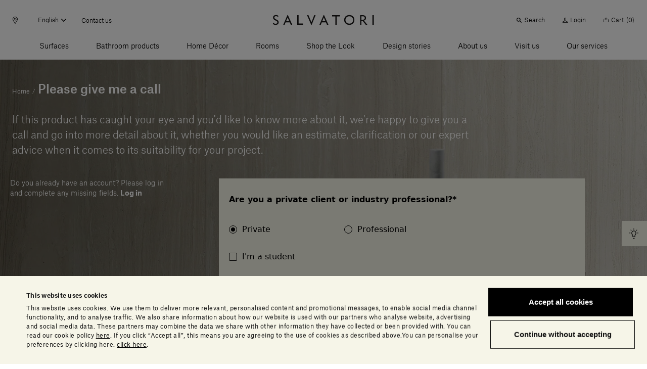

--- FILE ---
content_type: text/html;charset=UTF-8
request_url: https://www.salvatoriofficial.com/en/it/call-me-back/?productId=product__girella
body_size: 36557
content:
<!DOCTYPE html>
<html lang="en" data-n-head="%7B%22lang%22:%7B%22ssr%22:%22en%22%7D%7D">
  <head >
    <title>form.globalThis.callMeBackIntroTitle | Salvatori Official</title><meta data-n-head="ssr" charset="utf-8"><meta data-n-head="ssr" name="viewport" content="width=device-width, initial-scale=1"><meta data-n-head="ssr" name="google-site-verification" content="RYG2-hIP1J6ZqlnMomTXOcNiXcU2mr3k_3FmBPgTa1k"><meta data-n-head="ssr" data-hid="charset" charset="utf-8"><meta data-n-head="ssr" data-hid="mobile-web-app-capable" name="mobile-web-app-capable" content="yes"><meta data-n-head="ssr" data-hid="apple-mobile-web-app-title" name="apple-mobile-web-app-title" content="Salvatori Official"><meta data-n-head="ssr" data-hid="theme-color" name="theme-color" content="#000000"><meta data-n-head="ssr" data-hid="og:type" name="og:type" property="og:type" content="website"><meta data-n-head="ssr" data-hid="og:title" name="og:title" property="og:title" content="Salvatori Official"><meta data-n-head="ssr" data-hid="og:site_name" name="og:site_name" property="og:site_name" content="Salvatori Official"><meta data-n-head="ssr" data-hid="description" name="description" content="Since 1946 we&#x27;ve been helping furnish beautiful homes worldwide. Discover our products, our design partners and interior design projects we have worked on."><link data-n-head="ssr" rel="icon" type="image/x-icon" href="/favicon.ico"><link data-n-head="ssr" rel="preconnect" href="https://tracking.crazyegg.com"><link data-n-head="ssr" rel="preconnect" href="https://assets-tracking.crazyegg.com"><link data-n-head="ssr" rel="preconnect" href="https://pagestates-tracking.crazyegg.com"><link data-n-head="ssr" rel="preconnect" href="https://script.crazyegg.com"><link data-n-head="ssr" rel="preconnect" href="https://diffuser-cdn.app-us1.com"><link data-n-head="ssr" rel="preconnect" href="https://prism.app-us1.com"><link data-n-head="ssr" rel="preconnect" href="https://trackcmp.net"><link data-n-head="ssr" rel="preconnect" href="https://consent.cookiebot.com"><link data-n-head="ssr" rel="preconnect" href="https://consentcdn.cookiebot.com"><link data-n-head="ssr" rel="preconnect" href="https://widget.intercom.io"><link data-n-head="ssr" rel="preconnect" href="https://js.intercomcdn.com"><link data-n-head="ssr" rel="preconnect" href="https://o769438.ingest.sentry.io"><link data-n-head="ssr" rel="preconnect" href="https://connect.facebook.net"><link data-n-head="ssr" rel="preconnect" href="https://salvatori-2.commercelayer.io"><link data-n-head="ssr" rel="preconnect" href="https://auth.salvatoriofficial.com"><link data-n-head="ssr" rel="preconnect" href="https://salvatori-dam.imgix.net"><link data-n-head="ssr" rel="preconnect" href="https://cdn.contentful.com"><link data-n-head="ssr" type="font/woff2" href="/_nuxt/fonts/AtlasGrotesk-BlackItalic-Web.3c23171.woff2" rel="delay-prefetch" data-class="font_atlas_grotesk_web font_atlas_grotesk_web_900_italic" as="font" crossorigin="anonymous"><link data-n-head="ssr" type="font/woff2" href="/_nuxt/fonts/AtlasGrotesk-Black-Web.5da41b4.woff2" rel="delay-prefetch" data-class="font_atlas_grotesk_web font_atlas_grotesk_web_900_normal" as="font" crossorigin="anonymous"><link data-n-head="ssr" type="font/woff2" href="/_nuxt/fonts/AtlasGrotesk-BoldItalic-Web.fc93bfb.woff2" rel="delay-prefetch" data-class="font_atlas_grotesk_web font_atlas_grotesk_web_700_italic" as="font" crossorigin="anonymous"><link data-n-head="ssr" type="font/woff2" href="/_nuxt/fonts/AtlasGrotesk-Bold-Web.6f212cb.woff2" rel="delay-prefetch" data-class="font_atlas_grotesk_web font_atlas_grotesk_web_700_normal" as="font" crossorigin="anonymous"><link data-n-head="ssr" type="font/woff2" href="/_nuxt/fonts/AtlasGrotesk-MediumItalic-Web.8102c55.woff2" rel="delay-prefetch" data-class="font_atlas_grotesk_web font_atlas_grotesk_web_500_italic" as="font" crossorigin="anonymous"><link data-n-head="ssr" type="font/woff2" href="/_nuxt/fonts/AtlasGrotesk-Medium-Web.3b5361b.woff2" rel="preload" data-class="font_atlas_grotesk_web font_atlas_grotesk_web_500_normal" as="font" crossorigin="anonymous" onload="document.documentElement.classList.add(&#x27;font_atlas_grotesk_web&#x27;,&#x27;font_atlas_grotesk_web_500_normal&#x27;);"><link data-n-head="ssr" type="font/woff2" href="/_nuxt/fonts/AtlasGrotesk-RegularItalic-Web.5fad9fe.woff2" rel="preload" data-class="font_atlas_grotesk_web font_atlas_grotesk_web_400_italic" as="font" crossorigin="anonymous" onload="document.documentElement.classList.add(&#x27;font_atlas_grotesk_web&#x27;,&#x27;font_atlas_grotesk_web_400_italic&#x27;);"><link data-n-head="ssr" type="font/woff2" href="/_nuxt/fonts/AtlasGrotesk-Regular-Web.c852f5a.woff2" rel="preload" data-class="font_atlas_grotesk_web font_atlas_grotesk_web_400_normal" as="font" crossorigin="anonymous" onload="document.documentElement.classList.add(&#x27;font_atlas_grotesk_web&#x27;,&#x27;font_atlas_grotesk_web_400_normal&#x27;);"><link data-n-head="ssr" type="font/woff2" href="/_nuxt/fonts/AtlasGrotesk-LightItalic-Web.19c0e97.woff2" rel="preload" data-class="font_atlas_grotesk_web font_atlas_grotesk_web_300_italic" as="font" crossorigin="anonymous" onload="document.documentElement.classList.add(&#x27;font_atlas_grotesk_web&#x27;,&#x27;font_atlas_grotesk_web_300_italic&#x27;);"><link data-n-head="ssr" type="font/woff2" href="/_nuxt/fonts/AtlasGrotesk-Light-Web.aa0359d.woff2" rel="preload" data-class="font_atlas_grotesk_web font_atlas_grotesk_web_300_normal" as="font" crossorigin="anonymous" onload="document.documentElement.classList.add(&#x27;font_atlas_grotesk_web&#x27;,&#x27;font_atlas_grotesk_web_300_normal&#x27;);"><link data-n-head="ssr" type="font/woff2" href="/_nuxt/fonts/AtlasGrotesk-ThinItalic-Web.ca557b1.woff2" rel="delay-prefetch" data-class="font_atlas_grotesk_web font_atlas_grotesk_web_100_italic" as="font" crossorigin="anonymous"><link data-n-head="ssr" type="font/woff2" href="/_nuxt/fonts/AtlasGrotesk-Thin-Web.85b1b77.woff2" rel="delay-prefetch" data-class="font_atlas_grotesk_web font_atlas_grotesk_web_100_normal" as="font" crossorigin="anonymous"><link data-n-head="ssr" data-hid="shortcut-icon" rel="shortcut icon" href="/_nuxt/icons/icon_64x64.32856b.png"><link data-n-head="ssr" data-hid="apple-touch-icon" rel="apple-touch-icon" href="/_nuxt/icons/icon_512x512.32856b.png" sizes="512x512"><link data-n-head="ssr" rel="manifest" href="/_nuxt/manifest.88578d6d.json" data-hid="manifest"><link data-n-head="ssr" rel="canonical" href="https://www.salvatoriofficial.com/en/it/call-me-back/"><link data-n-head="ssr" rel="alternate" hreflang="en-AE" href="https://www.salvatoriofficial.com/en/ww/call-me-back/"><link data-n-head="ssr" rel="alternate" hreflang="it-AE" href="https://www.salvatoriofficial.com/it/ww/call-me-back/"><link data-n-head="ssr" rel="alternate" hreflang="en-DE" href="https://www.salvatoriofficial.com/en/eu/call-me-back/"><link data-n-head="ssr" rel="alternate" hreflang="it-DE" href="https://www.salvatoriofficial.com/it/eu/call-me-back/"><link data-n-head="ssr" rel="alternate" hreflang="it-US" href="https://www.salvatoriofficial.com/it/us/call-me-back/"><link data-n-head="ssr" rel="alternate" hreflang="en-US" href="https://www.salvatoriofficial.com/en-us/us/call-me-back/"><link data-n-head="ssr" rel="alternate" hreflang="en-GB" href="https://www.salvatoriofficial.com/en/gb/call-me-back/"><link data-n-head="ssr" rel="alternate" hreflang="it-GB" href="https://www.salvatoriofficial.com/it/gb/call-me-back/"><link data-n-head="ssr" rel="alternate" hreflang="it-IT" href="https://www.salvatoriofficial.com/it/it/call-me-back/"><link data-n-head="ssr" rel="alternate" hreflang="en-IT" href="https://www.salvatoriofficial.com/en/it/call-me-back/"><script data-n-head="ssr" data-hid="gtm-script">if(!window._gtm_init){window._gtm_init=1;(function(w,n,d,m,e,p){w[d]=(w[d]==1||n[d]=='yes'||n[d]==1||n[m]==1||(w[e]&&w[e][p]&&w[e][p]()))?1:0})(window,navigator,'doNotTrack','msDoNotTrack','external','msTrackingProtectionEnabled');(function(w,d,s,l,x,y){w[x]={};w._gtm_inject=function(i){w[x][i]=1;w[l]=w[l]||[];w[l].push({'gtm.start':new Date().getTime(),event:'gtm.js'});var f=d.getElementsByTagName(s)[0],j=d.createElement(s);j.async=true;j.src='https://www.googletagmanager.com/gtm.js?id='+i;f.parentNode.insertBefore(j,f);};w[y]('GTM-WQNP86S')})(window,document,'script','dataLayer','_gtm_ids','_gtm_inject')}</script><script data-n-head="ssr" type="application/ld+json">{"@context":"https://schema.org/","@type":"Corporation","name":"Salvatori","alternateName":"Simply Beautiful Design","url":"https://www.salvatoriofficial.com/en/ww/","logo":"","contactPoint":{"@context":"https://schema.org/","@type":"ContactPoint","telephone":"+39 0584 769200","contactType":"customer service","areaServed":"","availableLanguage":"en"},"sameAs":["https://www.facebook.com/salvatoristone/","https://www.instagram.com/salvatori_official/","https://www.youtube.com/c/Salvatori_official/","https://www.linkedin.com/company/salvatori/"]}</script><link rel="preload" href="/_nuxt/0f11f5d.js" as="script"><link rel="preload" href="/_nuxt/e01e6f4.js" as="script"><link rel="preload" href="/_nuxt/css/190d470.css" as="style"><link rel="preload" href="/_nuxt/css/52cdb45.css" as="style"><link rel="preload" href="/_nuxt/f70cc3c.js" as="script"><link rel="preload" href="/_nuxt/f8c125c.js" as="script"><link rel="preload" href="/_nuxt/655b51f.js" as="script"><link rel="preload" href="/_nuxt/css/ed25967.css" as="style"><link rel="preload" href="/_nuxt/db76223.js" as="script"><link rel="preload" href="/_nuxt/a9ee8ff.js" as="script"><link rel="preload" href="/_nuxt/8e8b806.js" as="script"><link rel="prefetch" href="/_nuxt/00c48bf.js"><link rel="prefetch" href="/_nuxt/01f64b0.js"><link rel="prefetch" href="/_nuxt/02adefb.js"><link rel="prefetch" href="/_nuxt/02cc4f9.js"><link rel="prefetch" href="/_nuxt/03d9f68.js"><link rel="prefetch" href="/_nuxt/04c9e4f.js"><link rel="prefetch" href="/_nuxt/05b9be6.js"><link rel="prefetch" href="/_nuxt/09aa6e8.js"><link rel="prefetch" href="/_nuxt/0b2e362.js"><link rel="prefetch" href="/_nuxt/0d2c72a.js"><link rel="prefetch" href="/_nuxt/0e1ae1a.js"><link rel="prefetch" href="/_nuxt/0e95773.js"><link rel="prefetch" href="/_nuxt/0f65573.js"><link rel="prefetch" href="/_nuxt/0f89d42.js"><link rel="prefetch" href="/_nuxt/1095a6f.js"><link rel="prefetch" href="/_nuxt/1118880.js"><link rel="prefetch" href="/_nuxt/11c28c7.js"><link rel="prefetch" href="/_nuxt/12af974.js"><link rel="prefetch" href="/_nuxt/1405bcb.js"><link rel="prefetch" href="/_nuxt/14323fd.js"><link rel="prefetch" href="/_nuxt/148ab34.js"><link rel="prefetch" href="/_nuxt/15c77a7.js"><link rel="prefetch" href="/_nuxt/15ee714.js"><link rel="prefetch" href="/_nuxt/1615f65.js"><link rel="prefetch" href="/_nuxt/1873bf5.js"><link rel="prefetch" href="/_nuxt/1a43ab1.js"><link rel="prefetch" href="/_nuxt/1b8e32b.js"><link rel="prefetch" href="/_nuxt/1e1c84d.js"><link rel="prefetch" href="/_nuxt/1ef756f.js"><link rel="prefetch" href="/_nuxt/21ea36d.js"><link rel="prefetch" href="/_nuxt/24f81f6.js"><link rel="prefetch" href="/_nuxt/2509ecc.js"><link rel="prefetch" href="/_nuxt/291dc62.js"><link rel="prefetch" href="/_nuxt/2938e8e.js"><link rel="prefetch" href="/_nuxt/2a5903c.js"><link rel="prefetch" href="/_nuxt/2af770a.js"><link rel="prefetch" href="/_nuxt/2c0b152.js"><link rel="prefetch" href="/_nuxt/2c667a8.js"><link rel="prefetch" href="/_nuxt/2f936f0.js"><link rel="prefetch" href="/_nuxt/2fc4645.js"><link rel="prefetch" href="/_nuxt/3006570.js"><link rel="prefetch" href="/_nuxt/3023d4e.js"><link rel="prefetch" href="/_nuxt/3036fbe.js"><link rel="prefetch" href="/_nuxt/31c1cc6.js"><link rel="prefetch" href="/_nuxt/32230ef.js"><link rel="prefetch" href="/_nuxt/33ae2a1.js"><link rel="prefetch" href="/_nuxt/34afbf2.js"><link rel="prefetch" href="/_nuxt/34c12bd.js"><link rel="prefetch" href="/_nuxt/353d9f4.js"><link rel="prefetch" href="/_nuxt/358cf19.js"><link rel="prefetch" href="/_nuxt/3664226.js"><link rel="prefetch" href="/_nuxt/37d7411.js"><link rel="prefetch" href="/_nuxt/37fb3cc.js"><link rel="prefetch" href="/_nuxt/382d4cd.js"><link rel="prefetch" href="/_nuxt/38c5248.js"><link rel="prefetch" href="/_nuxt/38f8ea5.js"><link rel="prefetch" href="/_nuxt/39aa0d7.js"><link rel="prefetch" href="/_nuxt/3a3f875.js"><link rel="prefetch" href="/_nuxt/3c06b09.js"><link rel="prefetch" href="/_nuxt/3c90346.js"><link rel="prefetch" href="/_nuxt/3ce2f14.js"><link rel="prefetch" href="/_nuxt/3da2931.js"><link rel="prefetch" href="/_nuxt/415818c.js"><link rel="prefetch" href="/_nuxt/4173086.js"><link rel="prefetch" href="/_nuxt/419e62c.js"><link rel="prefetch" href="/_nuxt/43449db.js"><link rel="prefetch" href="/_nuxt/43c2065.js"><link rel="prefetch" href="/_nuxt/443d168.js"><link rel="prefetch" href="/_nuxt/45bae68.js"><link rel="prefetch" href="/_nuxt/46e41f5.js"><link rel="prefetch" href="/_nuxt/48cb148.js"><link rel="prefetch" href="/_nuxt/49b9555.js"><link rel="prefetch" href="/_nuxt/4a231cb.js"><link rel="prefetch" href="/_nuxt/4b0c004.js"><link rel="prefetch" href="/_nuxt/4b762a1.js"><link rel="prefetch" href="/_nuxt/4c9ad4a.js"><link rel="prefetch" href="/_nuxt/5031e80.js"><link rel="prefetch" href="/_nuxt/5093176.js"><link rel="prefetch" href="/_nuxt/5154ae1.js"><link rel="prefetch" href="/_nuxt/51dc2f9.js"><link rel="prefetch" href="/_nuxt/525f0b0.js"><link rel="prefetch" href="/_nuxt/52f371d.js"><link rel="prefetch" href="/_nuxt/53599b0.js"><link rel="prefetch" href="/_nuxt/5418a63.js"><link rel="prefetch" href="/_nuxt/5451c13.js"><link rel="prefetch" href="/_nuxt/549692a.js"><link rel="prefetch" href="/_nuxt/54c180e.js"><link rel="prefetch" href="/_nuxt/5591eb1.js"><link rel="prefetch" href="/_nuxt/55aa70d.js"><link rel="prefetch" href="/_nuxt/56e7699.js"><link rel="prefetch" href="/_nuxt/574eea9.js"><link rel="prefetch" href="/_nuxt/575f15d.js"><link rel="prefetch" href="/_nuxt/58f0f10.js"><link rel="prefetch" href="/_nuxt/593079b.js"><link rel="prefetch" href="/_nuxt/5a10d90.js"><link rel="prefetch" href="/_nuxt/5c2b379.js"><link rel="prefetch" href="/_nuxt/5d8c98c.js"><link rel="prefetch" href="/_nuxt/5e5748c.js"><link rel="prefetch" href="/_nuxt/5ea8dc4.js"><link rel="prefetch" href="/_nuxt/61274ff.js"><link rel="prefetch" href="/_nuxt/61b2d9f.js"><link rel="prefetch" href="/_nuxt/63348b1.js"><link rel="prefetch" href="/_nuxt/639a86a.js"><link rel="prefetch" href="/_nuxt/63b64c4.js"><link rel="prefetch" href="/_nuxt/657ab04.js"><link rel="prefetch" href="/_nuxt/6635e2d.js"><link rel="prefetch" href="/_nuxt/66eb71f.js"><link rel="prefetch" href="/_nuxt/697d7eb.js"><link rel="prefetch" href="/_nuxt/6a091e2.js"><link rel="prefetch" href="/_nuxt/6a5111c.js"><link rel="prefetch" href="/_nuxt/6a94d1f.js"><link rel="prefetch" href="/_nuxt/6b1032e.js"><link rel="prefetch" href="/_nuxt/6b2b93a.js"><link rel="prefetch" href="/_nuxt/6bb162f.js"><link rel="prefetch" href="/_nuxt/6c5a052.js"><link rel="prefetch" href="/_nuxt/6ca1c2e.js"><link rel="prefetch" href="/_nuxt/6d170bc.js"><link rel="prefetch" href="/_nuxt/6e673b5.js"><link rel="prefetch" href="/_nuxt/6ee3063.js"><link rel="prefetch" href="/_nuxt/6f6ad4a.js"><link rel="prefetch" href="/_nuxt/7148a4e.js"><link rel="prefetch" href="/_nuxt/7201ba7.js"><link rel="prefetch" href="/_nuxt/729155d.js"><link rel="prefetch" href="/_nuxt/730f2f8.js"><link rel="prefetch" href="/_nuxt/733d759.js"><link rel="prefetch" href="/_nuxt/735f699.js"><link rel="prefetch" href="/_nuxt/73626ba.js"><link rel="prefetch" href="/_nuxt/73c6966.js"><link rel="prefetch" href="/_nuxt/74d459b.js"><link rel="prefetch" href="/_nuxt/75b6f1f.js"><link rel="prefetch" href="/_nuxt/775d036.js"><link rel="prefetch" href="/_nuxt/7825121.js"><link rel="prefetch" href="/_nuxt/785ca00.js"><link rel="prefetch" href="/_nuxt/7886adf.js"><link rel="prefetch" href="/_nuxt/79b30b9.js"><link rel="prefetch" href="/_nuxt/7b26b09.js"><link rel="prefetch" href="/_nuxt/7bc2171.js"><link rel="prefetch" href="/_nuxt/7c49279.js"><link rel="prefetch" href="/_nuxt/7ce3640.js"><link rel="prefetch" href="/_nuxt/7e444dd.js"><link rel="prefetch" href="/_nuxt/7f271e1.js"><link rel="prefetch" href="/_nuxt/7f9cb1a.js"><link rel="prefetch" href="/_nuxt/802cd8b.js"><link rel="prefetch" href="/_nuxt/8124851.js"><link rel="prefetch" href="/_nuxt/81b86c2.js"><link rel="prefetch" href="/_nuxt/823a958.js"><link rel="prefetch" href="/_nuxt/829f0f9.js"><link rel="prefetch" href="/_nuxt/84c46d5.js"><link rel="prefetch" href="/_nuxt/84cde30.js"><link rel="prefetch" href="/_nuxt/85bd5b1.js"><link rel="prefetch" href="/_nuxt/88668f1.js"><link rel="prefetch" href="/_nuxt/88a4936.js"><link rel="prefetch" href="/_nuxt/8aba904.js"><link rel="prefetch" href="/_nuxt/8ac57ea.js"><link rel="prefetch" href="/_nuxt/8bbb151.js"><link rel="prefetch" href="/_nuxt/8d16a03.js"><link rel="prefetch" href="/_nuxt/8e2fc26.js"><link rel="prefetch" href="/_nuxt/8fcbadf.js"><link rel="prefetch" href="/_nuxt/90618d8.js"><link rel="prefetch" href="/_nuxt/917e0be.js"><link rel="prefetch" href="/_nuxt/91af297.js"><link rel="prefetch" href="/_nuxt/9385d11.js"><link rel="prefetch" href="/_nuxt/949d9de.js"><link rel="prefetch" href="/_nuxt/94a5989.js"><link rel="prefetch" href="/_nuxt/94f945c.js"><link rel="prefetch" href="/_nuxt/9601bba.js"><link rel="prefetch" href="/_nuxt/964dfd9.js"><link rel="prefetch" href="/_nuxt/9689503.js"><link rel="prefetch" href="/_nuxt/96c2816.js"><link rel="prefetch" href="/_nuxt/96ebe7f.js"><link rel="prefetch" href="/_nuxt/97591e0.js"><link rel="prefetch" href="/_nuxt/97bc872.js"><link rel="prefetch" href="/_nuxt/9808c72.js"><link rel="prefetch" href="/_nuxt/99fae55.js"><link rel="prefetch" href="/_nuxt/9ad61fa.js"><link rel="prefetch" href="/_nuxt/9af32c7.js"><link rel="prefetch" href="/_nuxt/9b03359.js"><link rel="prefetch" href="/_nuxt/9b5c128.js"><link rel="prefetch" href="/_nuxt/9be90ac.js"><link rel="prefetch" href="/_nuxt/9bfd98e.js"><link rel="prefetch" href="/_nuxt/9c406b8.js"><link rel="prefetch" href="/_nuxt/9c5277b.js"><link rel="prefetch" href="/_nuxt/9cb4bee.js"><link rel="prefetch" href="/_nuxt/9cf7d69.js"><link rel="prefetch" href="/_nuxt/9d134c6.js"><link rel="prefetch" href="/_nuxt/9eee490.js"><link rel="prefetch" href="/_nuxt/a132f08.js"><link rel="prefetch" href="/_nuxt/a213f1d.js"><link rel="prefetch" href="/_nuxt/a22d116.js"><link rel="prefetch" href="/_nuxt/a258ce1.js"><link rel="prefetch" href="/_nuxt/a26a390.js"><link rel="prefetch" href="/_nuxt/a2a7c1d.js"><link rel="prefetch" href="/_nuxt/a5396a5.js"><link rel="prefetch" href="/_nuxt/a64c646.js"><link rel="prefetch" href="/_nuxt/a6a1131.js"><link rel="prefetch" href="/_nuxt/a81d39e.js"><link rel="prefetch" href="/_nuxt/a9bd11f.js"><link rel="prefetch" href="/_nuxt/a9dea10.js"><link rel="prefetch" href="/_nuxt/aa4c771.js"><link rel="prefetch" href="/_nuxt/aa82e3b.js"><link rel="prefetch" href="/_nuxt/aafdfcc.js"><link rel="prefetch" href="/_nuxt/abe1928.js"><link rel="prefetch" href="/_nuxt/ac7b275.js"><link rel="prefetch" href="/_nuxt/acb84e4.js"><link rel="prefetch" href="/_nuxt/adf81f8.js"><link rel="prefetch" href="/_nuxt/ae67c49.js"><link rel="prefetch" href="/_nuxt/ae7df05.js"><link rel="prefetch" href="/_nuxt/b0f9208.js"><link rel="prefetch" href="/_nuxt/b2361bd.js"><link rel="prefetch" href="/_nuxt/b2a52e7.js"><link rel="prefetch" href="/_nuxt/b351c25.js"><link rel="prefetch" href="/_nuxt/b3aa1b5.js"><link rel="prefetch" href="/_nuxt/b472e15.js"><link rel="prefetch" href="/_nuxt/b4fa0d4.js"><link rel="prefetch" href="/_nuxt/b506eaf.js"><link rel="prefetch" href="/_nuxt/b6696e4.js"><link rel="prefetch" href="/_nuxt/b70d2bc.js"><link rel="prefetch" href="/_nuxt/b7a4158.js"><link rel="prefetch" href="/_nuxt/b80d4d1.js"><link rel="prefetch" href="/_nuxt/b89b28f.js"><link rel="prefetch" href="/_nuxt/b9160e5.js"><link rel="prefetch" href="/_nuxt/b9bfa30.js"><link rel="prefetch" href="/_nuxt/bad1f9b.js"><link rel="prefetch" href="/_nuxt/bb764f2.js"><link rel="prefetch" href="/_nuxt/bb9be70.js"><link rel="prefetch" href="/_nuxt/bbbefb3.js"><link rel="prefetch" href="/_nuxt/bc46ffa.js"><link rel="prefetch" href="/_nuxt/becc577.js"><link rel="prefetch" href="/_nuxt/bf3b0ad.js"><link rel="prefetch" href="/_nuxt/bfaae00.js"><link rel="prefetch" href="/_nuxt/c09921c.js"><link rel="prefetch" href="/_nuxt/c0f59d5.js"><link rel="prefetch" href="/_nuxt/c2fcaf5.js"><link rel="prefetch" href="/_nuxt/c36faa2.js"><link rel="prefetch" href="/_nuxt/c596a32.js"><link rel="prefetch" href="/_nuxt/c655ce4.js"><link rel="prefetch" href="/_nuxt/c7a492e.js"><link rel="prefetch" href="/_nuxt/c7d5f1e.js"><link rel="prefetch" href="/_nuxt/c928aa7.js"><link rel="prefetch" href="/_nuxt/c93c678.js"><link rel="prefetch" href="/_nuxt/c9c5336.js"><link rel="prefetch" href="/_nuxt/cab1bd1.js"><link rel="prefetch" href="/_nuxt/caf57de.js"><link rel="prefetch" href="/_nuxt/cb1a2d1.js"><link rel="prefetch" href="/_nuxt/cb4b655.js"><link rel="prefetch" href="/_nuxt/cb685e0.js"><link rel="prefetch" href="/_nuxt/cbab157.js"><link rel="prefetch" href="/_nuxt/cc94e0a.js"><link rel="prefetch stylesheet" href="/_nuxt/css/20453ab.css"><link rel="prefetch stylesheet" href="/_nuxt/css/5096eda.css"><link rel="prefetch stylesheet" href="/_nuxt/css/56aed28.css"><link rel="prefetch stylesheet" href="/_nuxt/css/806b275.css"><link rel="prefetch stylesheet" href="/_nuxt/css/a4b34a1.css"><link rel="prefetch stylesheet" href="/_nuxt/css/b4ad8de.css"><link rel="prefetch stylesheet" href="/_nuxt/css/c788303.css"><link rel="prefetch stylesheet" href="/_nuxt/css/e42fdf6.css"><link rel="prefetch" href="/_nuxt/d272ac5.js"><link rel="prefetch" href="/_nuxt/d382a62.js"><link rel="prefetch" href="/_nuxt/d543ce2.js"><link rel="prefetch" href="/_nuxt/d58e668.js"><link rel="prefetch" href="/_nuxt/d609398.js"><link rel="prefetch" href="/_nuxt/d8b5036.js"><link rel="prefetch" href="/_nuxt/dc1559c.js"><link rel="prefetch" href="/_nuxt/dc84af4.js"><link rel="prefetch" href="/_nuxt/dcd9d32.js"><link rel="prefetch" href="/_nuxt/dd1bb14.js"><link rel="prefetch" href="/_nuxt/e0bcb7e.js"><link rel="prefetch" href="/_nuxt/e16593e.js"><link rel="prefetch" href="/_nuxt/e198289.js"><link rel="prefetch" href="/_nuxt/e2986d4.js"><link rel="prefetch" href="/_nuxt/e4535f1.js"><link rel="prefetch" href="/_nuxt/e4de157.js"><link rel="prefetch" href="/_nuxt/e524ae5.js"><link rel="prefetch" href="/_nuxt/e5864f7.js"><link rel="prefetch" href="/_nuxt/e5bf23c.js"><link rel="prefetch" href="/_nuxt/e5e49b4.js"><link rel="prefetch" href="/_nuxt/e637f82.js"><link rel="prefetch" href="/_nuxt/e89fb61.js"><link rel="prefetch" href="/_nuxt/e96df7c.js"><link rel="prefetch" href="/_nuxt/e9b0f3b.js"><link rel="prefetch" href="/_nuxt/ea1b1a7.js"><link rel="prefetch" href="/_nuxt/ecac38f.js"><link rel="prefetch" href="/_nuxt/ecd3b90.js"><link rel="prefetch" href="/_nuxt/ed7523a.js"><link rel="prefetch" href="/_nuxt/ede4512.js"><link rel="prefetch" href="/_nuxt/efa11b7.js"><link rel="prefetch" href="/_nuxt/f01fe6d.js"><link rel="prefetch" href="/_nuxt/f1ff489.js"><link rel="prefetch" href="/_nuxt/f34c1b6.js"><link rel="prefetch" href="/_nuxt/f364b3a.js"><link rel="prefetch" href="/_nuxt/f4b0d10.js"><link rel="prefetch" href="/_nuxt/f58ad1f.js"><link rel="prefetch" href="/_nuxt/f9747d7.js"><link rel="prefetch" href="/_nuxt/f981dbe.js"><link rel="prefetch" href="/_nuxt/fa104d8.js"><link rel="prefetch" href="/_nuxt/fb0cea8.js"><link rel="prefetch" href="/_nuxt/fe1bf93.js"><link rel="prefetch" href="/_nuxt/fef9375.js"><link rel="prefetch" href="/_nuxt/ff29d5d.js"><link rel="prefetch" href="/_nuxt/fonts/AtlasGrotesk-BlackItalic-Web.3c23171.woff2"><link rel="prefetch" href="/_nuxt/fonts/AtlasGrotesk-Black-Web.5da41b4.woff2"><link rel="prefetch" href="/_nuxt/fonts/AtlasGrotesk-BoldItalic-Web.fc93bfb.woff2"><link rel="prefetch" href="/_nuxt/fonts/AtlasGrotesk-Bold-Web.6f212cb.woff2"><link rel="prefetch" href="/_nuxt/fonts/AtlasGrotesk-MediumItalic-Web.8102c55.woff2"><link rel="prefetch" href="/_nuxt/fonts/AtlasGrotesk-Medium-Web.3b5361b.woff2"><link rel="prefetch" href="/_nuxt/fonts/AtlasGrotesk-RegularItalic-Web.5fad9fe.woff2"><link rel="prefetch" href="/_nuxt/fonts/AtlasGrotesk-Regular-Web.c852f5a.woff2"><link rel="prefetch" href="/_nuxt/fonts/AtlasGrotesk-LightItalic-Web.19c0e97.woff2"><link rel="prefetch" href="/_nuxt/fonts/AtlasGrotesk-Light-Web.aa0359d.woff2"><link rel="prefetch" href="/_nuxt/fonts/AtlasGrotesk-ThinItalic-Web.ca557b1.woff2"><link rel="prefetch" href="/_nuxt/fonts/AtlasGrotesk-Thin-Web.85b1b77.woff2"><link rel="prefetch" href="/_nuxt/img/default-marker.4da98c5.png"><link rel="prefetch" href="/_nuxt/img/file.db2720b.png"><link rel="stylesheet" href="/_nuxt/css/190d470.css"><link rel="stylesheet" href="/_nuxt/css/52cdb45.css"><link rel="stylesheet" href="/_nuxt/css/ed25967.css">
  </head>
  <body >
    <noscript data-n-head="ssr" data-hid="gtm-noscript" data-pbody="true"><iframe src="https://www.googletagmanager.com/ns.html?id=GTM-WQNP86S&" height="0" width="0" style="display:none;visibility:hidden" title="gtm"></iframe></noscript><div data-server-rendered="true" id="__nuxt"><!----><div id="__layout"><div><div class="banner-cookies fixed unset-0 w-screen h-screen bg-black bg-opacity-50 z-60" style="display:none;"><span>   </span></div> <div class="hero__hot-key table fixed bottom-2 md:inset-y-2/4 transform md:-translate-y-2/4 right-0 z-50 pointer-events-none" style="display:;"><div class="hot-info-key inline-flex relative ml-10 bg-alabaster transform transition-transform ease-out duration-700 pointer-events-auto translate-x-full"><div class="hot-info-key__button p-3 cursor-pointer bg-inherit absolute left-0 bottom-0 transform -translate-x-full z-10"><div class="icon-desktop flex pointer-events-none" style="display:none;"><i class="icon icon-sm icon-info-round"><svg viewBox="0 0 23 23" xmlns="http://www.w3.org/2000/svg"><path d="M9.1 21.6h2.4a.699.699 0 110 1.4H9.1a.699.699 0 110-1.4zm.936-16.794l-.272.02-.218.025C6.872 5.222 4.8 7.66 4.8 10.506c0 1.603.623 3.108 1.757 4.241.364.365.589.851.634 1.36l.009.193v2.4c0 .355.263.647.605.694l.095.006h4.8a.699.699 0 00.694-.605l.006-.095v-2.4c0-.579.234-1.142.643-1.554a5.946 5.946 0 001.75-3.958l.007-.282V10.3c0-1.546-.657-3.03-1.802-4.071a5.523 5.523 0 00-3.69-1.43l-.272.007zm2.847 2.308l.175.151a4.112 4.112 0 011.336 2.805l.006.23v.206a4.566 4.566 0 01-1.178 3.073l-.168.178a3.629 3.629 0 00-1.047 2.325L12 16.3V18H8.6v-1.7c0-.873-.328-1.731-.904-2.384l-.15-.16a4.57 4.57 0 01-1.346-3.25c0-2.203 1.614-4.09 3.7-4.287 1.1-.096 2.15.218 2.983.895zM19.9 9.6h-1.2a.699.699 0 00-.095 1.394L18.7 11h1.2a.699.699 0 00.095-1.394L19.9 9.6zm-18 0H.7a.699.699 0 00-.095 1.394L.7 11h1.2a.699.699 0 00.095-1.394L1.9 9.6zm1.116-6.583a.698.698 0 00-.073.903l.074.086.848.849a.697.697 0 00.99 0 .701.701 0 00.074-.903l-.074-.087-.849-.848a.699.699 0 00-.99 0zm13.664-.074l-.086.074-.849.848a.7.7 0 00.905 1.062l.085-.072.848-.849a.7.7 0 00.075-.902l-.075-.088a.698.698 0 00-.808-.13l-.095.057zM10.3 0a.699.699 0 00-.694.605L9.6.7v1.2a.699.699 0 001.394.095L11 1.9V.7c0-.387-.313-.7-.7-.7z" fill="currentColor" fill-rule="nonzero"></path></svg></i></div> <div class="icon-mobile flex pointer-events-none" style="display:;"><i class="icon icon-sm icon-links"><svg viewBox="0 0 23 23" xmlns="http://www.w3.org/2000/svg"><path d="M9.1 21.6h2.4a.699.699 0 110 1.4H9.1a.699.699 0 110-1.4zm.936-16.794l-.272.02-.218.025C6.872 5.222 4.8 7.66 4.8 10.506c0 1.603.623 3.108 1.757 4.241.364.365.589.851.634 1.36l.009.193v2.4c0 .355.263.647.605.694l.095.006h4.8a.699.699 0 00.694-.605l.006-.095v-2.4c0-.579.234-1.142.643-1.554a5.946 5.946 0 001.75-3.958l.007-.282V10.3c0-1.546-.657-3.03-1.802-4.071a5.523 5.523 0 00-3.69-1.43l-.272.007zm2.847 2.308l.175.151a4.112 4.112 0 011.336 2.805l.006.23v.206a4.566 4.566 0 01-1.178 3.073l-.168.178a3.629 3.629 0 00-1.047 2.325L12 16.3V18H8.6v-1.7c0-.873-.328-1.731-.904-2.384l-.15-.16a4.57 4.57 0 01-1.346-3.25c0-2.203 1.614-4.09 3.7-4.287 1.1-.096 2.15.218 2.983.895zM19.9 9.6h-1.2a.699.699 0 00-.095 1.394L18.7 11h1.2a.699.699 0 00.095-1.394L19.9 9.6zm-18 0H.7a.699.699 0 00-.095 1.394L.7 11h1.2a.699.699 0 00.095-1.394L1.9 9.6zm1.116-6.583a.698.698 0 00-.073.903l.074.086.848.849a.697.697 0 00.99 0 .701.701 0 00.074-.903l-.074-.087-.849-.848a.699.699 0 00-.99 0zm13.664-.074l-.086.074-.849.848a.7.7 0 00.905 1.062l.085-.072.848-.849a.7.7 0 00.075-.902l-.075-.088a.698.698 0 00-.808-.13l-.095.057zM10.3 0a.699.699 0 00-.694.605L9.6.7v1.2a.699.699 0 001.394.095L11 1.9V.7c0-.387-.313-.7-.7-.7z" fill="currentColor" fill-rule="nonzero"></path></svg></i></div></div> <div class="hot-info-key__pannel"><div class="hot-info-key__contentr px-8 py-6"><div class="hot-info-key__title mb-4"><span class="text-small">Useful Links</span></div> <div class="hot-info-key__cta-list"><div class="link-cta-list"><div class="link-cta-list__item"><div class="link-cta leading-none" data-v-687fce4e><a href="/en/it/can-we-help/book-an-appointment/" id="BookAppointment" class="app-link link-cta__link cursor-pointer flex w-max link-cta-list__book-appointment" data-v-687fce4e><span class="font-primary text-14 pr-2 font-medium link-cta__label" data-v-687fce4e>
      Book an appointment
    </span> <svg xmlns="http://www.w3.org/2000/svg" viewBox="6 10 20 13" class="link-cta__icon w-2 fill-current self-end custom-padding" data-v-687fce4e><path d="M6 15.417h15.744l-3.977-3.89L19.333 10 26 16.5 19.333 23l-1.566-1.527 3.977-3.89H6z" fill-rule="evenodd" fill="currentColor"></path></svg></a></div></div><div class="link-cta-list__item mt-3"><div class="link-cta leading-none" data-v-687fce4e><a href="/en/it/catalogues/" id="Catalogues" class="app-link link-cta__link cursor-pointer flex w-max link-cta-list__catalogues" data-v-687fce4e><span class="font-primary text-14 pr-2 font-medium link-cta__label" data-v-687fce4e>
      Catalogues
    </span> <svg xmlns="http://www.w3.org/2000/svg" viewBox="6 10 20 13" class="link-cta__icon w-2 fill-current self-end custom-padding" data-v-687fce4e><path d="M6 15.417h15.744l-3.977-3.89L19.333 10 26 16.5 19.333 23l-1.566-1.527 3.977-3.89H6z" fill-rule="evenodd" fill="currentColor"></path></svg></a></div></div><div class="link-cta-list__item mt-3"><div class="link-cta leading-none" data-v-687fce4e><a href="/en/it/can-we-help/download/" id="Downloads" class="app-link link-cta__link cursor-pointer flex w-max link-cta-list__downloads" data-v-687fce4e><span class="font-primary text-14 pr-2 font-medium link-cta__label" data-v-687fce4e>
      Downloads
    </span> <svg xmlns="http://www.w3.org/2000/svg" viewBox="6 10 20 13" class="link-cta__icon w-2 fill-current self-end custom-padding" data-v-687fce4e><path d="M6 15.417h15.744l-3.977-3.89L19.333 10 26 16.5 19.333 23l-1.566-1.527 3.977-3.89H6z" fill-rule="evenodd" fill="currentColor"></path></svg></a></div></div><div class="link-cta-list__item mt-3"><div class="link-cta leading-none" data-v-687fce4e><a href="/en/it/find-dealer/" id="FindDealer" class="app-link link-cta__link cursor-pointer flex w-max link-cta-list__find-dealer" data-v-687fce4e><span class="font-primary text-14 pr-2 font-medium link-cta__label" data-v-687fce4e>
      Find a dealer
    </span> <svg xmlns="http://www.w3.org/2000/svg" viewBox="6 10 20 13" class="link-cta__icon w-2 fill-current self-end custom-padding" data-v-687fce4e><path d="M6 15.417h15.744l-3.977-3.89L19.333 10 26 16.5 19.333 23l-1.566-1.527 3.977-3.89H6z" fill-rule="evenodd" fill="currentColor"></path></svg></a></div></div><div class="link-cta-list__item mt-3"><div class="link-cta leading-none" data-v-687fce4e><a href="/en/it/merchandising/" id="PurchaseSample" class="app-link link-cta__link cursor-pointer flex w-max link-cta-list__purchase-sample" data-v-687fce4e><span class="font-primary text-14 pr-2 font-medium link-cta__label" data-v-687fce4e>
      Purchase sample
    </span> <svg xmlns="http://www.w3.org/2000/svg" viewBox="6 10 20 13" class="link-cta__icon w-2 fill-current self-end custom-padding" data-v-687fce4e><path d="M6 15.417h15.744l-3.977-3.89L19.333 10 26 16.5 19.333 23l-1.566-1.527 3.977-3.89H6z" fill-rule="evenodd" fill="currentColor"></path></svg></a></div></div></div></div></div></div></div></div> <div class="module-menu sticky z-50 left-0 right-0" style="top:0px;"><div class="fixed left-0 right-0 bottom-0 top-10 bg-black opacity-50 hidden lg:block transition-all duration-300" style="display:none;"></div> <div id="menu" class="menu relative bg-white z-50"><div class="menu__header relative z-20"><header class="menu-header lg:container mx-auto flex items-center px-3 lg:px-5 py-4"><div class="menu-header__left flex-1 transition-all duration-500 delay-500"><div class="menu-header__toggle lg:hidden"><button class="menu-toggle tap-highlight-none flex items-center focus:outline-none"><svg width="32" height="32" viewBox="0 0 32 32" xmlns="http://www.w3.org/2000/svg" class="menu-toggle__icon w-4 mr-1"><g fill="#000" fill-rule="evenodd"><path d="M26.25 7.75v1.5H5.75v-1.5zM26.25 15.25v1.5H5.75v-1.5zM26.25 22.25v1.5H5.75v-1.5z"></path></g></svg> <span class="menu-toggle__label text-caption leading-16">
    Menu
  </span></button></div> <div class="hidden lg:block"><div class="menu-language-settings flex flex-col lg:flex-row lg:items-center font-primary"><div class="menu-language-settings__countries"><button class="country-select-btn__selected flex items-center tap-highlight-none focus:outline-none"><svg xmlns="http://www.w3.org/2000/svg" viewBox="8 5 15.8 22.47" class="hidden lg:block w-2 mr-2"><g fill="#000" fill-rule="evenodd"><path d="M15.898 5C11.543 5 8 8.543 8 12.898c0 1.472.408 2.908 1.179 4.154l6.27 10.104c.12.193.332.31.56.31h.004a.658.658 0 00.56-.32l6.11-10.2a7.889 7.889 0 001.114-4.048C23.797 8.543 20.254 5 15.898 5zm5.655 11.27l-5.555 9.274-5.7-9.186a6.574 6.574 0 01-.99-3.46c0-3.629 2.961-6.59 6.59-6.59 3.63 0 6.587 2.961 6.587 6.59 0 1.19-.325 2.356-.932 3.371z"></path><path d="M15.898 8.95a3.954 3.954 0 00-3.949 3.948 3.944 3.944 0 003.95 3.95c2.233 0 3.949-1.81 3.949-3.95a3.954 3.954 0 00-3.95-3.949zm0 6.59a2.644 2.644 0 01-2.641-2.642 2.65 2.65 0 012.641-2.641 2.647 2.647 0 012.638 2.641 2.639 2.639 0 01-2.638 2.642z"></path></g></svg> <span class="country-select-btn__selected-label text-caption">
    
  </span> <svg xmlns="http://www.w3.org/2000/svg" viewBox="6 10 20 11.58" class="w-2 ml-1 transition-transform duration-300 lg:hidden"><path d="M16 21.579c-.359 0-.717-.14-.99-.416l-8.6-8.734a1.438 1.438 0 010-2.012 1.384 1.384 0 011.98 0L16 18.145l7.609-7.728a1.385 1.385 0 011.98 0 1.438 1.438 0 010 2.012l-8.6 8.734a1.385 1.385 0 01-.99.416z" fill="#000" fill-rule="evenodd"></path></svg></button></div> <div class="menu-language-settings__languages mt-3 lg:mt-0 lg:ml-6"><div data-fetch-key="0" class="lang-select relative"><button class="lang-select__selected lg:flex items-center tap-highlight-none focus:outline-none hidden"><span class="lang-select__selected-label text-caption">
      English
    </span> <svg xmlns="http://www.w3.org/2000/svg" viewBox="6 10 20 11.58" class="w-2 ml-1 transition-transform duration-300"><path d="M16 21.579c-.359 0-.717-.14-.99-.416l-8.6-8.734a1.438 1.438 0 010-2.012 1.384 1.384 0 011.98 0L16 18.145l7.609-7.728a1.385 1.385 0 011.98 0 1.438 1.438 0 010 2.012l-8.6 8.734a1.385 1.385 0 01-.99.416z" fill="#000" fill-rule="evenodd"></path></svg></button> <button class="lg:hidden lang-select__selected flex items-center tap-highlight-none focus:outline-none"><span class="lang-select__selected-label text-caption">
      English
    </span> <svg xmlns="http://www.w3.org/2000/svg" viewBox="6 10 20 11.58" class="w-2 ml-1 transition-transform duration-300"><path d="M16 21.579c-.359 0-.717-.14-.99-.416l-8.6-8.734a1.438 1.438 0 010-2.012 1.384 1.384 0 011.98 0L16 18.145l7.609-7.728a1.385 1.385 0 011.98 0 1.438 1.438 0 010 2.012l-8.6 8.734a1.385 1.385 0 01-.99.416z" fill="#000" fill-rule="evenodd"></path></svg></button> <div class="lang-select__dropdown absolute top-full w-35 mt-1 left-0 bg-alabaster hidden lg:flex flex-col transition-all duration-300 z-20 py-12px opacity-0 invisible pointer-events-none"><div class="lang-select__item"><button class="block text-caption leading-16 font-medium uppercase px-16px py-12px">
        English
      </button></div><div class="lang-select__item"><button class="block text-caption leading-16 font-medium uppercase px-16px py-12px text-gray-400">
        Italian
      </button></div></div> <!----></div></div> <div class="menu-language-settings__extra-link mt-3 lg:mt-0 lg:ml-6"><a href="/en/it/can-we-help/contact-us/" class="app-link text-caption tap-highlight-none">
      Contact us
    </a></div></div></div></div> <div class="menu-header__center flex justify-center items-center flex-1 transition-all duration-500 delay-500"><a href="/en/it/" class="app-link nuxt-link-active"><svg width="285" height="56" viewBox="0 0 285 56" xmlns="http://www.w3.org/2000/svg" class="w-24 lg:w-40"><g fill="none" fill-rule="evenodd"><path d="M0 14h16.142v27.944H0z"></path><path d="M-.06 35.336c1.852 2.104 4.419 3.409 7.407 3.409 3.619 0 5.092-1.43 5.092-4.04 0-6.018-12.204-4.586-12.204-13.509C.235 16.651 3.854 14 8.609 14c2.609 0 4.924.884 6.271 2.02v3.62c-2.105-1.726-4.125-2.442-6.355-2.442-3.114 0-4.629 1.642-4.629 3.872 0 6.145 12.246 5.008 12.246 13.341 0 4.966-3.871 7.533-8.921 7.533-2.652 0-5.766-1.094-7.281-2.567v-4.041M36.968 31.633h9.09L41.429 20.86l-4.461 10.773zm-7.912 9.974l11.826-27.438h1.22l12.289 27.438h-3.998l-2.946-6.776H35.622l-2.778 6.776h-3.788zM68.567 41.607V14.336h3.703v23.821h12.457v3.45h-16.16M107.825 41.775L96.084 14.336h3.914l8.459 20.327 7.996-20.327h3.787l-11.152 27.439h-1.263M138.92 31.633h9.089L143.38 20.86l-4.46 10.773zm-7.913 9.974l11.826-27.438h1.22l12.289 27.438h-3.998l-2.946-6.776h-11.825l-2.778 6.776h-3.788z" fill="#1A1919"></path><g fill="#1A1919"><path d="M175.862 41.607v-23.82h-9.174v-3.451h22.052v3.451h-9.174v23.82h-3.704M204.432 27.846c0 5.933 3.955 10.563 10.773 10.563s10.774-4.63 10.774-10.563c0-5.977-4.293-10.31-10.774-10.31-6.48 0-10.773 4.333-10.773 10.31zm-3.703 0c0-8.501 6.438-13.846 14.476-13.846s14.477 5.345 14.477 13.846c0 8.795-6.608 14.098-14.477 14.098-7.869 0-14.476-5.303-14.476-14.098z"></path></g><path d="M249.411 17.451v9.974h3.241c4.629 0 6.144-2.231 6.144-5.093 0-2.734-1.81-4.881-5.976-4.881h-3.409zm-3.703 24.156V14.336h7.364c5.135 0 9.385 2.904 9.385 7.996 0 3.957-2.441 6.439-6.144 7.45.378.337.799.715 1.22 1.22l8.586 10.605h-4.461l-7.617-9.426c-.801-1.011-1.558-1.684-2.778-1.684h-1.852v11.11h-3.703zM280.421 41.607h3.703V14.336h-3.703z" fill="#1A1919"></path></g></svg></a></div> <div class="menu-header__right flex-1 flex items-center justify-end transition-all duration-500 delay-500"><div class="menu-shortcuts flex items-center"><div class="menu-shortcuts__search-container relative mr-2 lg:mr-7"><button class="menu-shortcuts__search focus:outline-none p-1 lg:p-0 md:flex items-center hidden"><svg xmlns="http://www.w3.org/2000/svg" viewBox="6.56 6.56 19.12 19.12" class="w-3 lg:w-2"><path d="M13.93 6.556a7.362 7.362 0 017.373 7.373c0 1.377-.424 2.74-1.175 3.912l-.18.267-.08.108 5.807 5.806-1.653 1.653-5.803-5.804-.105.08a7.126 7.126 0 01-3.508 1.32l-.35.025-.327.007a7.362 7.362 0 01-7.373-7.374 7.362 7.362 0 017.373-7.373zm-.152 2.222c-2.781 0-5 2.224-5 5s2.219 5 5 5 5-2.224 5-5-2.219-5-5-5z" fill="#000" fill-rule="evenodd"></path></svg> <span class="menu-shortcuts__search-label ml-1 text-caption hidden lg:inline">
        Search
      </span></button> <button class="menu-shortcuts__search focus:outline-none p-1 lg:p-0 flex items-center md:hidden"><svg xmlns="http://www.w3.org/2000/svg" viewBox="6.56 6.56 19.12 19.12" class="w-3 lg:w-2"><path d="M13.93 6.556a7.362 7.362 0 017.373 7.373c0 1.377-.424 2.74-1.175 3.912l-.18.267-.08.108 5.807 5.806-1.653 1.653-5.803-5.804-.105.08a7.126 7.126 0 01-3.508 1.32l-.35.025-.327.007a7.362 7.362 0 01-7.373-7.374 7.362 7.362 0 017.373-7.373zm-.152 2.222c-2.781 0-5 2.224-5 5s2.219 5 5 5 5-2.224 5-5-2.219-5-5-5z" fill="#000" fill-rule="evenodd"></path></svg> <span class="menu-shortcuts__search-label ml-1 text-caption hidden lg:inline">
        Search
      </span></button> <div class="menu-shortcuts__search-underline absolute top-full right-0 left-0 w-full h-px bg-black transform origin-left transition-transform duration-300 scale-x-0"></div></div> <a href="/en/it/login/" class="menu-shortcuts__user hidden lg:flex items-center mr-7"><svg xmlns="http://www.w3.org/2000/svg" viewBox="6 6 19.5 19.5" class="w-2"><path d="M15.856 6.002L15.66 6c-3.661.398-4.8 3.447-3.531 8.56l.79 2.495c.141.446.018.934-.318 1.26a3.674 3.674 0 01-1.77.949l-1.461.32A4.287 4.287 0 006 23.772v1.723h19.5v-1.723l-.006-.226a4.294 4.294 0 00-3.364-3.962l-1.461-.32-.245-.062a3.655 3.655 0 01-1.525-.888 1.234 1.234 0 01-.318-1.26l.776-2.443.095-.389c1.11-4.788.024-7.693-3.372-8.191L15.856 6zm-.198 1.683l.093-.013.102.014c2.188.322 2.89 2.197 1.972 6.152l-.078.325-.759 2.386a2.906 2.906 0 00.748 2.966 5.345 5.345 0 002.255 1.301l.295.075 1.486.326a2.616 2.616 0 012.052 2.402l.005.205H7.67v-.052c0-1.229.856-2.292 2.057-2.555l1.46-.32a5.345 5.345 0 002.576-1.382 2.906 2.906 0 00.748-2.966l-.775-2.443c-1.016-4.104-.344-6.08 1.921-6.42z" fill="#000" fill-rule="evenodd"></path></svg> <span class="menu-shortcuts__user-label ml-1 text-caption">
      Login
    </span></a> <button class="menu-shortcuts__shopping-cart p-1 lg:p-0 flex items-center focus:outline-none"><svg xmlns="http://www.w3.org/2000/svg" viewBox="4.5 6 23.01 20.75" class="w-3 lg:w-2 flex-shrink-0"><g fill="#000" fill-rule="evenodd"><path d="M23.594 11.25H8.406a2.75 2.75 0 00-2.731 2.433l-1.161 10a2.75 2.75 0 002.732 3.067h17.508l.177-.006a2.756 2.756 0 002.555-3.061l-1.16-10-.03-.186a2.757 2.757 0 00-2.702-2.247zm-15.188 1.5h15.188a1.25 1.25 0 011.226 1.007l.02.128 1.156 9.97a1.25 1.25 0 01-1.147 1.392l-.122.004-17.481-.001a1.25 1.25 0 01-1.242-1.394l1.16-10a1.25 1.25 0 011.242-1.106z"></path><path d="M16.24 6a.73.73 0 01.333.08C18.525 6.479 20 8.28 20 10.444v3.76l-.001.043c-.022.42-.354.754-.76.754-.42 0-.76-.357-.76-.797v-3.76l-.002-.07c-.033-1.456-1.11-2.642-2.476-2.767-1.368.125-2.445 1.31-2.478 2.767l-.001.07v3.76c0 .44-.34.797-.761.797-.406 0-.738-.334-.76-.754L12 14.203v-3.76c0-2.163 1.475-3.965 3.428-4.362A.718.718 0 0115.76 6c.08 0 .16.002.24.007.079-.005.158-.007.238-.007z"></path></g></svg> <span class="menu-shortcuts__shopping-cart-label ml-1 text-caption hidden lg:inline">
      Cart
    </span> <span class="menu-shortcuts__shopping-cart-count-mobile text-caption ml-1 leading-0 lg:hidden">
      0
    </span> <span class="menu-shortcuts__shopping-cart-count-desktop text-caption ml-1 leading-0 hidden lg:inline">
      (0)
    </span></button></div></div></header> <div class="menu__search-container absolute top-full right-0 left-0 z-10 pointer-events-none"><div class="menu__search transition-all duration-300 opacity-0 invisible"><div class="search bg-white"><div class="search__container container lg:px-0 lg:pb-20"><div class="search__label pt-6 md:pt-14"><span class="text-menu text-gray-400">
        Search products by name
      </span></div> <form class="search__input-container relative mt-10 flex items-end"><input type="text" value="" class="search__input flex-1 pb-1 md:pb-2 text-subheadline leading-32 md:text-36 border-b border-black"> <div class="search__input-buttons flex items-center absolute top-1/2 right-0 transform -translate-y-1/2 md:static md:transform-none"><button type="submit" class="search__input-search-button focus:outline-none"><svg xmlns="http://www.w3.org/2000/svg" viewBox="6.56 6.56 19.12 19.12" class="w-16px"><path d="M13.93 6.556a7.362 7.362 0 017.373 7.373c0 1.377-.424 2.74-1.175 3.912l-.18.267-.08.108 5.807 5.806-1.653 1.653-5.803-5.804-.105.08a7.126 7.126 0 01-3.508 1.32l-.35.025-.327.007a7.362 7.362 0 01-7.373-7.374 7.362 7.362 0 017.373-7.373zm-.152 2.222c-2.781 0-5 2.224-5 5s2.219 5 5 5 5-2.224 5-5-2.219-5-5-5z" fill="#000" fill-rule="evenodd"></path></svg></button> <button class="search__input-close-button hidden md:inline focus:outline-none ml-16px"><svg width="32" height="32" viewBox="0 0 32 32" xmlns="http://www.w3.org/2000/svg" class="w-4"><g fill="#000" fill-rule="evenodd"><path d="M6.086 7.5L7.5 6.086 25.914 24.5 24.5 25.914z"></path><path d="M6.086 24.5L7.5 25.914 25.914 7.5 24.5 6.086z"></path></g></svg></button></div></form> <div class="search__suggested-items pt-14 md:pt-10 overflow-auto md:pb-3" style="max-height:calc(100vh - 40px);"><div class="mb-9 last:mb-0"><!----></div><div class="mb-9 last:mb-0"><!----></div><div class="mb-9 last:mb-0"><!----></div><div class="mb-9 last:mb-0"><!----></div><div class="mb-9 last:mb-0"><!----></div></div></div></div></div></div></div> <div class="menu__desktop hidden lg:block"><div class="menu-desktop relative z-10 transition-all duration-500"><div class="container"><div class="menu-desktop__entries flex justify-evenly items-center pb-3 max-w-full"><div class="menu-desktop__entry relative"><button class="text-small tap-highlight-none focus:outline-none">
            Surfaces
          </button> <div class="menu-desktop__entry-underline absolute top-full right-0 left-0 w-full h-px bg-black transform origin-left transition-transform duration-500 scale-x-0"></div></div><div class="menu-desktop__entry relative"><button class="text-small tap-highlight-none focus:outline-none">
            Bathroom products
          </button> <div class="menu-desktop__entry-underline absolute top-full right-0 left-0 w-full h-px bg-black transform origin-left transition-transform duration-500 scale-x-0"></div></div><div class="menu-desktop__entry relative"><button class="text-small tap-highlight-none focus:outline-none">
            Home Décor
          </button> <div class="menu-desktop__entry-underline absolute top-full right-0 left-0 w-full h-px bg-black transform origin-left transition-transform duration-500 scale-x-0"></div></div><div class="menu-desktop__entry relative"><button class="text-small tap-highlight-none focus:outline-none">
            Rooms
          </button> <div class="menu-desktop__entry-underline absolute top-full right-0 left-0 w-full h-px bg-black transform origin-left transition-transform duration-500 scale-x-0"></div></div><div class="menu-desktop__entry relative"><button class="text-small tap-highlight-none focus:outline-none">
            Shop the Look
          </button> <div class="menu-desktop__entry-underline absolute top-full right-0 left-0 w-full h-px bg-black transform origin-left transition-transform duration-500 scale-x-0"></div></div><div class="menu-desktop__entry relative"><button class="text-small tap-highlight-none focus:outline-none">
            Design stories
          </button> <div class="menu-desktop__entry-underline absolute top-full right-0 left-0 w-full h-px bg-black transform origin-left transition-transform duration-500 scale-x-0"></div></div><div class="menu-desktop__entry relative"><button class="text-small tap-highlight-none focus:outline-none">
            About us
          </button> <div class="menu-desktop__entry-underline absolute top-full right-0 left-0 w-full h-px bg-black transform origin-left transition-transform duration-500 scale-x-0"></div></div><div class="menu-desktop__entry relative"><button class="text-small tap-highlight-none focus:outline-none">
            Visit us
          </button> <div class="menu-desktop__entry-underline absolute top-full right-0 left-0 w-full h-px bg-black transform origin-left transition-transform duration-500 scale-x-0"></div></div><div class="menu-desktop__entry relative"><button class="text-small tap-highlight-none focus:outline-none">
            Our services
          </button> <div class="menu-desktop__entry-underline absolute top-full right-0 left-0 w-full h-px bg-black transform origin-left transition-transform duration-500 scale-x-0"></div></div></div> <div class="menu-desktop__content relative z-10"><div class="menu-desktop__section-container absolute top-0 right-0 bottom-0 left-0"><div class="menu-desktop__section duration-500 py-11 flex justify-center overflow-auto opacity-0 invisible pointer-events-none" style="max-height: calc(100vh - 157px)"><div class="menu-desktop__section-items flex items-center flex-wrap -mt-11 -mr-11 justify-center" style="max-width: 900px"><div class="menu-desktop__section-row flex justify-center items-start mr-11"><div class="menu-desktop__section-item mt-11"><div id="lkxIZxb7GWBcCK4JtxIyo" class="menu-item w-24"><a href="/en/it/pl/textures/" class="app-link block w-full h-full"><div class="menu-item__picture min-w-24 min-h-32"><!----></div> <div class="menu-item__label mt-2"><span class="text-small font-normal">
        Textures
      </span></div></a></div></div><div class="menu-desktop__section-item mt-11 ml-12"><div id="7bef7ITe0qsgysHVzIb75e" class="menu-item w-24"><a href="/en/it/pl/stones/" class="app-link block w-full h-full"><div class="menu-item__picture min-w-24 min-h-32"><!----></div> <div class="menu-item__label mt-2"><span class="text-small font-normal">
        Natural stones
      </span></div></a></div></div><div class="menu-desktop__section-item mt-11 ml-12"><div id="7Lqnexo2dcL4OVq6snPlkW" class="menu-item w-24"><a href="/en/it/merchandising/" class="app-link block w-full h-full"><div class="menu-item__picture min-w-24 min-h-32"><!----></div> <div class="menu-item__label mt-2"><span class="text-small font-normal">
        Purchase a sample
      </span></div></a></div></div></div><div class="menu-desktop__section-row flex justify-center items-start mr-11"><div class="menu-desktop__section-item mt-11"><div id="1hbQqOJg8xP8svYu4oM33C" class="menu-item w-24"><a href="/en/it/bespoke/" class="app-link block w-full h-full"><div class="menu-item__picture min-w-24 min-h-32"><!----></div> <div class="menu-item__label mt-2"><span class="text-small font-normal">
        Bespoke
      </span></div></a></div></div></div> <div class="menu-desktop__section-links ml-1"><div class="link-cta-list"><div class="link-cta-list__item"><div class="link-cta leading-none" data-v-687fce4e><a href="/en/it/online-consultation-salvatori/" id="7BMBPbjsWBVDDlKcpTRrcK" class="app-link link-cta__link cursor-pointer flex w-max" data-v-687fce4e><span class="font-primary text-14 pr-2 font-medium link-cta__label" data-v-687fce4e>
      Online consultation
    </span> <svg xmlns="http://www.w3.org/2000/svg" viewBox="6 10 20 13" class="link-cta__icon w-2 fill-current self-end custom-padding" data-v-687fce4e><path d="M6 15.417h15.744l-3.977-3.89L19.333 10 26 16.5 19.333 23l-1.566-1.527 3.977-3.89H6z" fill-rule="evenodd" fill="currentColor"></path></svg></a></div></div><div class="link-cta-list__item mt-3"><div class="link-cta leading-none" data-v-687fce4e><a href="/en/it/can-we-help/download/" id="7jxPiOF9xhLkKdpkyYG5ys" class="app-link link-cta__link cursor-pointer flex w-max" data-v-687fce4e><span class="font-primary text-14 pr-2 font-medium link-cta__label" data-v-687fce4e>
      Downloads
    </span> <svg xmlns="http://www.w3.org/2000/svg" viewBox="6 10 20 13" class="link-cta__icon w-2 fill-current self-end custom-padding" data-v-687fce4e><path d="M6 15.417h15.744l-3.977-3.89L19.333 10 26 16.5 19.333 23l-1.566-1.527 3.977-3.89H6z" fill-rule="evenodd" fill="currentColor"></path></svg></a></div></div><div class="link-cta-list__item mt-3"><div class="link-cta leading-none" data-v-687fce4e><a href="/en/it/eco-friendly-products/" id="MELDazOeydzee6Nm1nsz3" class="app-link link-cta__link cursor-pointer flex w-max" data-v-687fce4e><span class="font-primary text-14 pr-2 font-medium link-cta__label" data-v-687fce4e>
      Eco-friendly products
    </span> <svg xmlns="http://www.w3.org/2000/svg" viewBox="6 10 20 13" class="link-cta__icon w-2 fill-current self-end custom-padding" data-v-687fce4e><path d="M6 15.417h15.744l-3.977-3.89L19.333 10 26 16.5 19.333 23l-1.566-1.527 3.977-3.89H6z" fill-rule="evenodd" fill="currentColor"></path></svg></a></div></div></div></div></div></div></div><div class="menu-desktop__section-container absolute top-0 right-0 bottom-0 left-0"><div class="menu-desktop__section duration-500 py-11 flex justify-center overflow-auto opacity-0 invisible pointer-events-none" style="max-height: calc(100vh - 157px)"><div class="menu-desktop__section-items flex items-center flex-wrap -mt-11 -mr-11 justify-start" style="max-width: 900px"><div class="menu-desktop__section-row flex justify-center items-start mr-11"><div class="menu-desktop__section-item mt-11"><div id="3o8Nqcy9FNn2HPv5IreIPs" class="menu-item w-24"><a href="/en/it/collection/bathrooms/" class="app-link block w-full h-full"><div class="menu-item__picture min-w-24 min-h-32"><!----></div> <div class="menu-item__label mt-2"><span class="text-small font-normal">
        Collections
      </span></div></a></div></div><div class="menu-desktop__section-item mt-11 ml-12"><div id="21aCWVT3YMTmkxC7dKYxfX" class="menu-item w-24"><a href="/en/it/pl/wash-basins/" class="app-link block w-full h-full"><div class="menu-item__picture min-w-24 min-h-32"><!----></div> <div class="menu-item__label mt-2"><span class="text-small font-normal">
        Wash basins
      </span></div></a></div></div><div class="menu-desktop__section-item mt-11 ml-12"><div id="5c78642uYR2QArCMIi11VU" class="menu-item w-24"><a href="/en/it/pl/storage-cabinets-and-shelving/" class="app-link block w-full h-full"><div class="menu-item__picture min-w-24 min-h-32"><!----></div> <div class="menu-item__label mt-2"><span class="text-small font-normal">
        Storage cabinets and shelving
      </span></div></a></div></div><div class="menu-desktop__section-item mt-11 ml-12"><div id="4aU73bVMa3EQJqBt8x6BMa" class="menu-item w-24"><a href="/en/it/pl/showers/" class="app-link block w-full h-full"><div class="menu-item__picture min-w-24 min-h-32"><!----></div> <div class="menu-item__label mt-2"><span class="text-small font-normal">
        Shower trays
      </span></div></a></div></div><div class="menu-desktop__section-item mt-11 ml-12"><div id="6vdokXvT9aXWYv7QG0jKuS" class="menu-item w-24"><a href="/en/it/pl/bathtubs/" class="app-link block w-full h-full"><div class="menu-item__picture min-w-24 min-h-32"><!----></div> <div class="menu-item__label mt-2"><span class="text-small font-normal">
        Bathtubs
      </span></div></a></div></div></div><div class="menu-desktop__section-row flex justify-center items-start mr-11"><div class="menu-desktop__section-item mt-11"><div id="4p97oZWBPlzxyuk8TrQRSn" class="menu-item w-24"><a href="/en/it/pl/bathroom-accessories/" class="app-link block w-full h-full"><div class="menu-item__picture min-w-24 min-h-32"><!----></div> <div class="menu-item__label mt-2"><span class="text-small font-normal">
        Bathroom accessories
      </span></div></a></div></div><div class="menu-desktop__section-item mt-11 ml-12"><div id="5EGENwAYmOPcFYUAUiZHJL" class="menu-item w-24"><a href="/en/it/pl/towel-racks-and-rails/" class="app-link block w-full h-full"><div class="menu-item__picture min-w-24 min-h-32"><!----></div> <div class="menu-item__label mt-2"><span class="text-small font-normal">
        Towel racks and rails
      </span></div></a></div></div><div class="menu-desktop__section-item mt-11 ml-12"><div id="6q46PVyraD3ii9XS27oOCS" class="menu-item w-24"><a href="/en/it/pl/mirrors-home/" class="app-link block w-full h-full"><div class="menu-item__picture min-w-24 min-h-32"><!----></div> <div class="menu-item__label mt-2"><span class="text-small font-normal">
        Mirrors
      </span></div></a></div></div><div class="menu-desktop__section-item mt-11 ml-12"><div id="5kCFWBGInwiwYhoNaVRHXh" class="menu-item w-24"><a href="/en/it/pl/tap-fittings/" class="app-link block w-full h-full"><div class="menu-item__picture min-w-24 min-h-32"><!----></div> <div class="menu-item__label mt-2"><span class="text-small font-normal">
        Tap &amp; Fittings
      </span></div></a></div></div></div> <div class="menu-desktop__section-links ml-1"><div class="link-cta-list"><div class="link-cta-list__item"><div class="link-cta leading-none" data-v-687fce4e><a href="/en/it/online-consultation-salvatori/" id="7BMBPbjsWBVDDlKcpTRrcK" class="app-link link-cta__link cursor-pointer flex w-max" data-v-687fce4e><span class="font-primary text-14 pr-2 font-medium link-cta__label" data-v-687fce4e>
      Online consultation
    </span> <svg xmlns="http://www.w3.org/2000/svg" viewBox="6 10 20 13" class="link-cta__icon w-2 fill-current self-end custom-padding" data-v-687fce4e><path d="M6 15.417h15.744l-3.977-3.89L19.333 10 26 16.5 19.333 23l-1.566-1.527 3.977-3.89H6z" fill-rule="evenodd" fill="currentColor"></path></svg></a></div></div><div class="link-cta-list__item mt-3"><div class="link-cta leading-none" data-v-687fce4e><a href="/en/it/can-we-help/download/" id="7jxPiOF9xhLkKdpkyYG5ys" class="app-link link-cta__link cursor-pointer flex w-max" data-v-687fce4e><span class="font-primary text-14 pr-2 font-medium link-cta__label" data-v-687fce4e>
      Downloads
    </span> <svg xmlns="http://www.w3.org/2000/svg" viewBox="6 10 20 13" class="link-cta__icon w-2 fill-current self-end custom-padding" data-v-687fce4e><path d="M6 15.417h15.744l-3.977-3.89L19.333 10 26 16.5 19.333 23l-1.566-1.527 3.977-3.89H6z" fill-rule="evenodd" fill="currentColor"></path></svg></a></div></div><div class="link-cta-list__item mt-3"><div class="link-cta leading-none" data-v-687fce4e><a href="/en/it/eco-friendly-products/" id="MELDazOeydzee6Nm1nsz3" class="app-link link-cta__link cursor-pointer flex w-max" data-v-687fce4e><span class="font-primary text-14 pr-2 font-medium link-cta__label" data-v-687fce4e>
      Eco-friendly products
    </span> <svg xmlns="http://www.w3.org/2000/svg" viewBox="6 10 20 13" class="link-cta__icon w-2 fill-current self-end custom-padding" data-v-687fce4e><path d="M6 15.417h15.744l-3.977-3.89L19.333 10 26 16.5 19.333 23l-1.566-1.527 3.977-3.89H6z" fill-rule="evenodd" fill="currentColor"></path></svg></a></div></div><div class="link-cta-list__item mt-3"><div class="link-cta leading-none" data-v-687fce4e><a href="/en/it/pl/bathrooms/" id="7D3rchUmpxGscPTT7QriMG" class="app-link link-cta__link cursor-pointer flex w-max" data-v-687fce4e><span class="font-primary text-14 pr-2 font-medium link-cta__label" data-v-687fce4e>
      Discover more
    </span> <svg xmlns="http://www.w3.org/2000/svg" viewBox="6 10 20 13" class="link-cta__icon w-2 fill-current self-end custom-padding" data-v-687fce4e><path d="M6 15.417h15.744l-3.977-3.89L19.333 10 26 16.5 19.333 23l-1.566-1.527 3.977-3.89H6z" fill-rule="evenodd" fill="currentColor"></path></svg></a></div></div></div></div></div></div></div><div class="menu-desktop__section-container absolute top-0 right-0 bottom-0 left-0"><div class="menu-desktop__section duration-500 py-11 flex justify-center overflow-auto opacity-0 invisible pointer-events-none" style="max-height: calc(100vh - 157px)"><div class="menu-desktop__section-items flex items-center flex-wrap -mt-11 -mr-11 justify-start" style="max-width: 900px"><div class="menu-desktop__section-row flex justify-center items-start mr-11"><div class="menu-desktop__section-item mt-11"><div id="3Jrutzc1nld1EyJgFAVPYN" class="menu-item w-24"><a href="/en/it/pl/tables-stools/" class="app-link block w-full h-full"><div class="menu-item__picture min-w-24 min-h-32"><!----></div> <div class="menu-item__label mt-2"><span class="text-small font-normal">
        Tables and seating
      </span></div></a></div></div><div class="menu-desktop__section-item mt-11 ml-12"><div id="3F9E1yOiWEH3mEmPKnrGrH" class="menu-item w-24"><a href="/en/it/pl/bookcases-storage-system/" class="app-link block w-full h-full"><div class="menu-item__picture min-w-24 min-h-32"><!----></div> <div class="menu-item__label mt-2"><span class="text-small font-normal">
        Bookcases &amp; Storage system
      </span></div></a></div></div><div class="menu-desktop__section-item mt-11 ml-12"><div id="6onp50GUf0M9D4C54KW2k0" class="menu-item w-24"><a href="/en/it/pl/lighting/" class="app-link block w-full h-full"><div class="menu-item__picture min-w-24 min-h-32"><!----></div> <div class="menu-item__label mt-2"><span class="text-small font-normal">
        Lighting
      </span></div></a></div></div><div class="menu-desktop__section-item mt-11 ml-12"><div id="3kDUnz1BhHMeAac79f0eHL" class="menu-item w-24"><a href="/en/it/pl/mirrors-home/" class="app-link block w-full h-full"><div class="menu-item__picture min-w-24 min-h-32"><!----></div> <div class="menu-item__label mt-2"><span class="text-small font-normal">
        Mirrors
      </span></div></a></div></div><div class="menu-desktop__section-item mt-11 ml-12"><div id="KZQ5T63qjux5bIqK8bpiF" class="menu-item w-24"><a href="/en/it/pl/home-accessories/" class="app-link block w-full h-full"><div class="menu-item__picture min-w-24 min-h-32"><!----></div> <div class="menu-item__label mt-2"><span class="text-small font-normal">
        Home accessories
      </span></div></a></div></div></div><div class="menu-desktop__section-row flex justify-center items-start mr-11"><div class="menu-desktop__section-item mt-11"><div id="c0boW1S269XAfJtP4PsEr" class="menu-item w-24"><a href="/en/it/pl/hooks-and-rails/" class="app-link block w-full h-full"><div class="menu-item__picture min-w-24 min-h-32"><!----></div> <div class="menu-item__label mt-2"><span class="text-small font-normal">
        Racks &amp; Hooks
      </span></div></a></div></div><div class="menu-desktop__section-item mt-11 ml-12"><div id="61ubPhPMqBKaimXMaYtsgd" class="menu-item w-24"><a href="/en/it/pl/outdoor-furniture/" class="app-link block w-full h-full"><div class="menu-item__picture min-w-24 min-h-32"><!----></div> <div class="menu-item__label mt-2"><span class="text-small font-normal">
        Outdoor furniture
      </span></div></a></div></div><div class="menu-desktop__section-item mt-11 ml-12"><div id="5rSLvKwCup9nf8pVGYwIYT" class="menu-item w-24"><a href="/en/it/pl/miniatures/" class="app-link block w-full h-full"><div class="menu-item__picture min-w-24 min-h-32"><!----></div> <div class="menu-item__label mt-2"><span class="text-small font-normal">
        Miniatures
      </span></div></a></div></div><div class="menu-desktop__section-item mt-11 ml-12"><div id="Nzwr481PWQQku7SeT7459" class="menu-item w-24"><a href="/en/it/pl/fragrances-candle-holders/" class="app-link block w-full h-full"><div class="menu-item__picture min-w-24 min-h-32"><!----></div> <div class="menu-item__label mt-2"><span class="text-small font-normal">
        Fragrances and candle holder
      </span></div></a></div></div></div> <div class="menu-desktop__section-links ml-1"><div class="link-cta-list"><div class="link-cta-list__item"><div class="link-cta leading-none" data-v-687fce4e><a href="/en/it/online-consultation-salvatori/" id="7BMBPbjsWBVDDlKcpTRrcK" class="app-link link-cta__link cursor-pointer flex w-max" data-v-687fce4e><span class="font-primary text-14 pr-2 font-medium link-cta__label" data-v-687fce4e>
      Online consultation
    </span> <svg xmlns="http://www.w3.org/2000/svg" viewBox="6 10 20 13" class="link-cta__icon w-2 fill-current self-end custom-padding" data-v-687fce4e><path d="M6 15.417h15.744l-3.977-3.89L19.333 10 26 16.5 19.333 23l-1.566-1.527 3.977-3.89H6z" fill-rule="evenodd" fill="currentColor"></path></svg></a></div></div><div class="link-cta-list__item mt-3"><div class="link-cta leading-none" data-v-687fce4e><a href="/en/it/can-we-help/download/" id="5MbJCgtYQ7HQydg1YpKFIf" class="app-link link-cta__link cursor-pointer flex w-max" data-v-687fce4e><span class="font-primary text-14 pr-2 font-medium link-cta__label" data-v-687fce4e>
      Downloads
    </span> <svg xmlns="http://www.w3.org/2000/svg" viewBox="6 10 20 13" class="link-cta__icon w-2 fill-current self-end custom-padding" data-v-687fce4e><path d="M6 15.417h15.744l-3.977-3.89L19.333 10 26 16.5 19.333 23l-1.566-1.527 3.977-3.89H6z" fill-rule="evenodd" fill="currentColor"></path></svg></a></div></div><div class="link-cta-list__item mt-3"><div class="link-cta leading-none" data-v-687fce4e><a href="/en/it/eco-friendly-products/" id="3uoFOQvdLlRpeeToqSHVCJ" class="app-link link-cta__link cursor-pointer flex w-max" data-v-687fce4e><span class="font-primary text-14 pr-2 font-medium link-cta__label" data-v-687fce4e>
      Eco-Friendly Product
    </span> <svg xmlns="http://www.w3.org/2000/svg" viewBox="6 10 20 13" class="link-cta__icon w-2 fill-current self-end custom-padding" data-v-687fce4e><path d="M6 15.417h15.744l-3.977-3.89L19.333 10 26 16.5 19.333 23l-1.566-1.527 3.977-3.89H6z" fill-rule="evenodd" fill="currentColor"></path></svg></a></div></div><div class="link-cta-list__item mt-3"><div class="link-cta leading-none" data-v-687fce4e><a href="/en/it/pl/home-collection-products/" id="3hlfZLe912rTWHMxdMJYlw" class="app-link link-cta__link cursor-pointer flex w-max" data-v-687fce4e><span class="font-primary text-14 pr-2 font-medium link-cta__label" data-v-687fce4e>
      Discover more
    </span> <svg xmlns="http://www.w3.org/2000/svg" viewBox="6 10 20 13" class="link-cta__icon w-2 fill-current self-end custom-padding" data-v-687fce4e><path d="M6 15.417h15.744l-3.977-3.89L19.333 10 26 16.5 19.333 23l-1.566-1.527 3.977-3.89H6z" fill-rule="evenodd" fill="currentColor"></path></svg></a></div></div></div></div></div></div></div><div class="menu-desktop__section-container absolute top-0 right-0 bottom-0 left-0"><div class="menu-desktop__section duration-500 py-11 flex justify-center overflow-auto opacity-0 invisible pointer-events-none" style="max-height: calc(100vh - 157px)"><div class="menu-desktop__section-items flex items-center flex-wrap -mt-11 -mr-11 justify-center" style="max-width: 900px"><div class="menu-desktop__section-row flex justify-center items-start mr-11"><div class="menu-desktop__section-item mt-11"><div id="2z17TKKcvARKwGQfYxmnGP" class="menu-item w-24"><a href="/en/it/pl/living-room/" class="app-link block w-full h-full"><div class="menu-item__picture min-w-24 min-h-32"><!----></div> <div class="menu-item__label mt-2"><span class="text-small font-normal">
        Living room
      </span></div></a></div></div><div class="menu-desktop__section-item mt-11 ml-12"><div id="5zSZSJsYZtAZV9neOmGUGH" class="menu-item w-24"><a href="/en/it/pl/kitchen/" class="app-link block w-full h-full"><div class="menu-item__picture min-w-24 min-h-32"><!----></div> <div class="menu-item__label mt-2"><span class="text-small font-normal">
        Kitchen
      </span></div></a></div></div><div class="menu-desktop__section-item mt-11 ml-12"><div id="747D8Fqyawk3t5OIfxjPlK" class="menu-item w-24"><a href="/en/it/pl/bathroom/" class="app-link block w-full h-full"><div class="menu-item__picture min-w-24 min-h-32"><!----></div> <div class="menu-item__label mt-2"><span class="text-small font-normal">
        Bathroom
      </span></div></a></div></div><div class="menu-desktop__section-item mt-11 ml-12"><div id="51HotElSV8CcdwpqquUDbM" class="menu-item w-24"><a href="/en/it/pl/outdoor/" class="app-link block w-full h-full"><div class="menu-item__picture min-w-24 min-h-32"><!----></div> <div class="menu-item__label mt-2"><span class="text-small font-normal">
        Outdoor 
      </span></div></a></div></div></div> <!----></div></div></div><div class="menu-desktop__section-container absolute top-0 right-0 bottom-0 left-0"><div class="menu-desktop__section duration-500 py-11 flex justify-center overflow-auto opacity-0 invisible pointer-events-none" style="max-height: calc(100vh - 157px)"><div class="menu-desktop__section-items flex items-center flex-wrap -mt-11 -mr-11 justify-center" style="max-width: 900px"><div class="menu-desktop__section-row flex justify-center items-start mr-11"><div class="menu-desktop__section-item mt-11"><div id="3Nfqeue9xizTYWghubiBVj" class="menu-item w-24"><a no-prefetch="true" event="click" href="https://bathroom.salvatoriofficial.com/en/" target="_blank" rel="noopener" class="app-link block w-full h-full"><div class="menu-item__picture min-w-24 min-h-32"><!----></div> <div class="menu-item__label mt-2"><span class="text-small font-normal">
        Bathroom design
      </span></div></a></div></div><div class="menu-desktop__section-item mt-11 ml-12"><div id="7MeiUS7Gokb0yZiR1w52wU" class="menu-item w-24"><a no-prefetch="true" event="click" href="https://bathroom.salvatoriofficial.com/en/looks/" target="_blank" rel="noopener" class="app-link block w-full h-full"><div class="menu-item__picture min-w-24 min-h-32"><!----></div> <div class="menu-item__label mt-2"><span class="text-small font-normal">
        Salvatori Total Look
      </span></div></a></div></div></div> <!----></div></div></div><div class="menu-desktop__section-container absolute top-0 right-0 bottom-0 left-0"><div class="menu-desktop__section duration-500 py-11 flex justify-center overflow-auto opacity-0 invisible pointer-events-none" style="max-height: calc(100vh - 157px)"><div class="menu-desktop__section-items flex items-center flex-wrap -mt-11 -mr-11 justify-center" style="max-width: 900px"><div class="menu-desktop__section-row flex justify-center items-start mr-11"><div class="menu-desktop__section-item mt-11"><div id="5dX8nUC0ygvtQwB3slSJgC" class="menu-item w-24"><a href="/en/it/stories/" class="app-link block w-full h-full"><div class="menu-item__picture min-w-24 min-h-32"><!----></div> <div class="menu-item__label mt-2"><span class="text-small font-normal">
        Magazine
      </span></div></a></div></div><div class="menu-desktop__section-item mt-11 ml-12"><div id="2k3PhzulYDjK9xFk7l7fAS" class="menu-item w-24"><a href="/en/it/projects/" class="app-link block w-full h-full"><div class="menu-item__picture min-w-24 min-h-32"><!----></div> <div class="menu-item__label mt-2"><span class="text-small font-normal">
        Projects
      </span></div></a></div></div><div class="menu-desktop__section-item mt-11 ml-12"><div id="6FO5fn0pJ5OiE2wuc85L5P" class="menu-item w-24"><a href="/en/it/inspiration/" class="app-link block w-full h-full"><div class="menu-item__picture min-w-24 min-h-32"><!----></div> <div class="menu-item__label mt-2"><span class="text-small font-normal">
        Inspiration
      </span></div></a></div></div><div class="menu-desktop__section-item mt-11 ml-12"><div id="6MC7ZjHRh8URTaLsrSmdOR" class="menu-item w-24"><a href="/en/it/designers/designers/" class="app-link block w-full h-full"><div class="menu-item__picture min-w-24 min-h-32"><!----></div> <div class="menu-item__label mt-2"><span class="text-small font-normal">
        Designers
      </span></div></a></div></div></div> <!----></div></div></div><div class="menu-desktop__section-container absolute top-0 right-0 bottom-0 left-0"><div class="menu-desktop__section duration-500 py-11 flex justify-center overflow-auto opacity-0 invisible pointer-events-none" style="max-height: calc(100vh - 157px)"><div class="menu-desktop__section-items flex items-center flex-wrap -mt-11 -mr-11 justify-start" style="max-width: 900px"><div class="menu-desktop__section-row flex justify-center items-start mr-11"><div class="menu-desktop__section-item mt-11"><div id="6hBIVyNjDAdKHbrsOWkyGJ" class="menu-item w-24"><a href="/en/it/about-salvatori/" class="app-link block w-full h-full"><div class="menu-item__picture min-w-24 min-h-32"><!----></div> <div class="menu-item__label mt-2"><span class="text-small font-normal">
        About Salvatori 
      </span></div></a></div></div><div class="menu-desktop__section-item mt-11 ml-12"><div id="28OkkU1UZOHVFZQYgTTos3" class="menu-item w-24"><a href="/en/it/about-salvatori/our-company/" class="app-link block w-full h-full"><div class="menu-item__picture min-w-24 min-h-32"><!----></div> <div class="menu-item__label mt-2"><span class="text-small font-normal">
        Our company
      </span></div></a></div></div><div class="menu-desktop__section-item mt-11 ml-12"><div id="5pO4tm0Ka3jeXWKLDPN003" class="menu-item w-24"><a href="/en/it/about-salvatori/our-philosophy/" class="app-link block w-full h-full"><div class="menu-item__picture min-w-24 min-h-32"><!----></div> <div class="menu-item__label mt-2"><span class="text-small font-normal">
        The Salvatori design philosophy
      </span></div></a></div></div><div class="menu-desktop__section-item mt-11 ml-12"><div id="3b1SizpCTxwRMHL1Sg20F2" class="menu-item w-24"><a href="/en/it/about-salvatori/about-salvatori-lithoverde/" class="app-link block w-full h-full"><div class="menu-item__picture min-w-24 min-h-32"><!----></div> <div class="menu-item__label mt-2"><span class="text-small font-normal">
        Lithoverde®
      </span></div></a></div></div><div class="menu-desktop__section-item mt-11 ml-12"><div id="7pyKRvUpKm4QFFJktnut4n" class="menu-item w-24"><a href="/en/it/about-salvatori/lost-stones/" class="app-link block w-full h-full"><div class="menu-item__picture min-w-24 min-h-32"><!----></div> <div class="menu-item__label mt-2"><span class="text-small font-normal">
        Lost Stones
      </span></div></a></div></div></div><div class="menu-desktop__section-row flex justify-center items-start mr-11"><div class="menu-desktop__section-item mt-11"><div id="6tj6Yezx0uwvHky9OKOHuQ" class="menu-item w-24"><a href="/en/it/about-salvatori/made-in-italy/" class="app-link block w-full h-full"><div class="menu-item__picture min-w-24 min-h-32"><!----></div> <div class="menu-item__label mt-2"><span class="text-small font-normal">
        Made in Italy
      </span></div></a></div></div><div class="menu-desktop__section-item mt-11 ml-12"><div id="7yYkxiwdl9MR3j5fVJyiCz" class="menu-item w-24"><a href="/en/it/about-salvatori/why-salvatori/" class="app-link block w-full h-full"><div class="menu-item__picture min-w-24 min-h-32"><!----></div> <div class="menu-item__label mt-2"><span class="text-small font-normal">
        Why Salvatori?
      </span></div></a></div></div><div class="menu-desktop__section-item mt-11 ml-12"><div id="6LilcdKzrF5BN67D1CbX14" class="menu-item w-24"><a href="/en/it/about-salvatori/our-clients/" class="app-link block w-full h-full"><div class="menu-item__picture min-w-24 min-h-32"><!----></div> <div class="menu-item__label mt-2"><span class="text-small font-normal">
        Our clients
      </span></div></a></div></div><div class="menu-desktop__section-item mt-11 ml-12"><div id="1c3fHq43tv1MqPzwErjqie" class="menu-item w-24"><a href="/en/it/press-area/" class="app-link block w-full h-full"><div class="menu-item__picture min-w-24 min-h-32"><!----></div> <div class="menu-item__label mt-2"><span class="text-small font-normal">
        Press Area
      </span></div></a></div></div></div> <div class="menu-desktop__section-links ml-1"><div class="link-cta-list"><div class="link-cta-list__item"><div class="link-cta leading-none" data-v-687fce4e><a href="/en/it/online-consultation-salvatori/" id="7BMBPbjsWBVDDlKcpTRrcK" class="app-link link-cta__link cursor-pointer flex w-max" data-v-687fce4e><span class="font-primary text-14 pr-2 font-medium link-cta__label" data-v-687fce4e>
      Online consultation
    </span> <svg xmlns="http://www.w3.org/2000/svg" viewBox="6 10 20 13" class="link-cta__icon w-2 fill-current self-end custom-padding" data-v-687fce4e><path d="M6 15.417h15.744l-3.977-3.89L19.333 10 26 16.5 19.333 23l-1.566-1.527 3.977-3.89H6z" fill-rule="evenodd" fill="currentColor"></path></svg></a></div></div><div class="link-cta-list__item mt-3"><div class="link-cta leading-none" data-v-687fce4e><a href="/en/it/can-we-help/download/" id="5MbJCgtYQ7HQydg1YpKFIf" class="app-link link-cta__link cursor-pointer flex w-max" data-v-687fce4e><span class="font-primary text-14 pr-2 font-medium link-cta__label" data-v-687fce4e>
      Downloads
    </span> <svg xmlns="http://www.w3.org/2000/svg" viewBox="6 10 20 13" class="link-cta__icon w-2 fill-current self-end custom-padding" data-v-687fce4e><path d="M6 15.417h15.744l-3.977-3.89L19.333 10 26 16.5 19.333 23l-1.566-1.527 3.977-3.89H6z" fill-rule="evenodd" fill="currentColor"></path></svg></a></div></div><div class="link-cta-list__item mt-3"><div class="link-cta leading-none" data-v-687fce4e><a href="/en/it/bespoke/" id="33dLXLWW86mPKU9GPKFrwX" class="app-link link-cta__link cursor-pointer flex w-max" data-v-687fce4e><span class="font-primary text-14 pr-2 font-medium link-cta__label" data-v-687fce4e>
      Bespoke
    </span> <svg xmlns="http://www.w3.org/2000/svg" viewBox="6 10 20 13" class="link-cta__icon w-2 fill-current self-end custom-padding" data-v-687fce4e><path d="M6 15.417h15.744l-3.977-3.89L19.333 10 26 16.5 19.333 23l-1.566-1.527 3.977-3.89H6z" fill-rule="evenodd" fill="currentColor"></path></svg></a></div></div><div class="link-cta-list__item mt-3"><div class="link-cta leading-none" data-v-687fce4e><a href="/en/it/about-salvatori/careers/" id="3ZMf4wngf7i0OYYTQfVv9e" class="app-link link-cta__link cursor-pointer flex w-max" data-v-687fce4e><span class="font-primary text-14 pr-2 font-medium link-cta__label" data-v-687fce4e>
      Careers
    </span> <svg xmlns="http://www.w3.org/2000/svg" viewBox="6 10 20 13" class="link-cta__icon w-2 fill-current self-end custom-padding" data-v-687fce4e><path d="M6 15.417h15.744l-3.977-3.89L19.333 10 26 16.5 19.333 23l-1.566-1.527 3.977-3.89H6z" fill-rule="evenodd" fill="currentColor"></path></svg></a></div></div></div></div></div></div></div><div class="menu-desktop__section-container absolute top-0 right-0 bottom-0 left-0"><div class="menu-desktop__section duration-500 py-11 flex justify-center overflow-auto opacity-0 invisible pointer-events-none" style="max-height: calc(100vh - 157px)"><div class="menu-desktop__section-items flex items-center flex-wrap -mt-11 -mr-11 justify-center" style="max-width: 900px"><div class="menu-desktop__section-row flex justify-center items-start mr-11"><div class="menu-desktop__section-item mt-11"><div id="5F86nFS2EPCNpytCXvcVDB" class="menu-item w-24"><a href="/en/it/showroom/" class="app-link block w-full h-full"><div class="menu-item__picture min-w-24 min-h-32"><!----></div> <div class="menu-item__label mt-2"><span class="text-small font-normal">
        Our showrooms
      </span></div></a></div></div><div class="menu-desktop__section-item mt-11 ml-12"><div id="57YitB1Qgvrj5xw4r1L1Kc" class="menu-item w-24"><a href="/en/it/find-dealer/" class="app-link block w-full h-full"><div class="menu-item__picture min-w-24 min-h-32"><!----></div> <div class="menu-item__label mt-2"><span class="text-small font-normal">
        Find a dealer
      </span></div></a></div></div><div class="menu-desktop__section-item mt-11 ml-12"><div id="7K26MuIdicc0L5K8ND0lJP" class="menu-item w-24"><a href="/en/it/become-dealer/" class="app-link block w-full h-full"><div class="menu-item__picture min-w-24 min-h-32"><!----></div> <div class="menu-item__label mt-2"><span class="text-small font-normal">
        Become a dealer
      </span></div></a></div></div></div> <div class="menu-desktop__section-links ml-1"><div class="link-cta-list"><div class="link-cta-list__item"><div class="link-cta leading-none" data-v-687fce4e><a href="/en/it/online-consultation-salvatori/" id="7BMBPbjsWBVDDlKcpTRrcK" class="app-link link-cta__link cursor-pointer flex w-max" data-v-687fce4e><span class="font-primary text-14 pr-2 font-medium link-cta__label" data-v-687fce4e>
      Online consultation
    </span> <svg xmlns="http://www.w3.org/2000/svg" viewBox="6 10 20 13" class="link-cta__icon w-2 fill-current self-end custom-padding" data-v-687fce4e><path d="M6 15.417h15.744l-3.977-3.89L19.333 10 26 16.5 19.333 23l-1.566-1.527 3.977-3.89H6z" fill-rule="evenodd" fill="currentColor"></path></svg></a></div></div><div class="link-cta-list__item mt-3"><div class="link-cta leading-none" data-v-687fce4e><a href="/en/it/can-we-help/download/" id="7jxPiOF9xhLkKdpkyYG5ys" class="app-link link-cta__link cursor-pointer flex w-max" data-v-687fce4e><span class="font-primary text-14 pr-2 font-medium link-cta__label" data-v-687fce4e>
      Downloads
    </span> <svg xmlns="http://www.w3.org/2000/svg" viewBox="6 10 20 13" class="link-cta__icon w-2 fill-current self-end custom-padding" data-v-687fce4e><path d="M6 15.417h15.744l-3.977-3.89L19.333 10 26 16.5 19.333 23l-1.566-1.527 3.977-3.89H6z" fill-rule="evenodd" fill="currentColor"></path></svg></a></div></div><div class="link-cta-list__item mt-3"><div class="link-cta leading-none" data-v-687fce4e><a href="/en/it/bespoke/" id="33dLXLWW86mPKU9GPKFrwX" class="app-link link-cta__link cursor-pointer flex w-max" data-v-687fce4e><span class="font-primary text-14 pr-2 font-medium link-cta__label" data-v-687fce4e>
      Bespoke
    </span> <svg xmlns="http://www.w3.org/2000/svg" viewBox="6 10 20 13" class="link-cta__icon w-2 fill-current self-end custom-padding" data-v-687fce4e><path d="M6 15.417h15.744l-3.977-3.89L19.333 10 26 16.5 19.333 23l-1.566-1.527 3.977-3.89H6z" fill-rule="evenodd" fill="currentColor"></path></svg></a></div></div></div></div></div></div></div><div class="menu-desktop__section-container absolute top-0 right-0 bottom-0 left-0"><div class="menu-desktop__section duration-500 py-11 flex justify-center overflow-auto opacity-0 invisible pointer-events-none" style="max-height: calc(100vh - 157px)"><div class="menu-desktop__section-items flex items-center flex-wrap -mt-11 -mr-11 justify-center" style="max-width: 900px"><div class="menu-desktop__section-row flex justify-center items-start mr-11"><div class="menu-desktop__section-item mt-11"><div id="7xeo7wX3coZBQBromJgG9K" class="menu-item w-24"><a href="/en/it/can-we-help/download/" class="app-link block w-full h-full"><div class="menu-item__picture min-w-24 min-h-32"><!----></div> <div class="menu-item__label mt-2"><span class="text-small font-normal">
        Downloads
      </span></div></a></div></div><div class="menu-desktop__section-item mt-11 ml-12"><div id="5HeRcotDvlIXlO85pc4tUK" class="menu-item w-24"><a href="/en/it/stories/?story=storyCategories-advice" class="app-link block w-full h-full"><div class="menu-item__picture min-w-24 min-h-32"><!----></div> <div class="menu-item__label mt-2"><span class="text-small font-normal">
        Advice
      </span></div></a></div></div><div class="menu-desktop__section-item mt-11 ml-12"><div id="70wNlrlLKaqKes71WBHQ65" class="menu-item w-24"><a href="/en/it/catalogues/" class="app-link block w-full h-full"><div class="menu-item__picture min-w-24 min-h-32"><!----></div> <div class="menu-item__label mt-2"><span class="text-small font-normal">
        Catalogues
      </span></div></a></div></div><div class="menu-desktop__section-item mt-11 ml-12"><div id="2CezGxtzIwDNc5DGv1wuAc" class="menu-item w-24"><a href="/en/it/bespoke/" class="app-link block w-full h-full"><div class="menu-item__picture min-w-24 min-h-32"><!----></div> <div class="menu-item__label mt-2"><span class="text-small font-normal">
        Bespoke
      </span></div></a></div></div></div><div class="menu-desktop__section-row flex justify-center items-start mr-11"><div class="menu-desktop__section-item mt-11"><div id="1DaYfsICo0EBFiKbf4X7tt" class="menu-item w-24"><a no-prefetch="true" event="click" href="https://salvatoriprofessional.presscloud.com/" target="_blank" rel="noopener" class="app-link block w-full h-full"><div class="menu-item__picture min-w-24 min-h-32"><!----></div> <div class="menu-item__label mt-2"><span class="text-small font-normal">
        Digital Resource Library
      </span></div></a></div></div><div class="menu-desktop__section-item mt-11 ml-12"><div id="5RlJKF9y3k8yIDpR0QpjT6" class="menu-item w-24"><a href="/en/it/can-we-help/contact-us/" class="app-link block w-full h-full"><div class="menu-item__picture min-w-24 min-h-32"><!----></div> <div class="menu-item__label mt-2"><span class="text-small font-normal">
        Contact us
      </span></div></a></div></div><div class="menu-desktop__section-item mt-11 ml-12"><div id="1QJ1AjfSjtAeuCf6ef8KO7" class="menu-item w-24"><a href="/en/it/legal/faq/" class="app-link block w-full h-full"><div class="menu-item__picture min-w-24 min-h-32"><!----></div> <div class="menu-item__label mt-2"><span class="text-small font-normal">
        FAQ
      </span></div></a></div></div></div> <div class="menu-desktop__section-links ml-1"><div class="link-cta-list"><div class="link-cta-list__item"><div class="link-cta leading-none" data-v-687fce4e><a href="/en/it/online-consultation-salvatori/" id="7BMBPbjsWBVDDlKcpTRrcK" class="app-link link-cta__link cursor-pointer flex w-max" data-v-687fce4e><span class="font-primary text-14 pr-2 font-medium link-cta__label" data-v-687fce4e>
      Online consultation
    </span> <svg xmlns="http://www.w3.org/2000/svg" viewBox="6 10 20 13" class="link-cta__icon w-2 fill-current self-end custom-padding" data-v-687fce4e><path d="M6 15.417h15.744l-3.977-3.89L19.333 10 26 16.5 19.333 23l-1.566-1.527 3.977-3.89H6z" fill-rule="evenodd" fill="currentColor"></path></svg></a></div></div></div></div></div></div></div></div></div></div></div> <!----> <div class="menu__background absolute right-0 top-full left-0 bg-white transition-all duration-300 items-end hidden lg:flex" style="height:0px;max-height:calc(100vh - 30px;"><!----></div></div></div> <div data-fetch-key="BasePage:0" class="call-me-back-index"><div class="call-me-back-page"><section class="call-me-back-page__form"><div class="form-intro md:pb-24 pb-15 relative" data-v-8fa9842e><div class="form-intro__intro relative" data-v-8fa9842e><div class="form-intro__background absolute -bottom-full inset-0 md:bottom-0" data-v-8fa9842e><div activateFocalPoint="true" class="image-wrapper relative image-wrapper--cover" data-v-8fa9842e><picture class="wrapper-image__image"><source type="image/webp" srcset="https://salvatori-dam.imgix.net/BannerDescrProd_SG-Honed-new-scaled.jpeg?fp-x=0.5&amp;fp-y=0.5&amp;auto=format&amp;w=3&amp;h=2&amp;fm=webp&amp;q=70&amp;fit=crop 3w, https://salvatori-dam.imgix.net/BannerDescrProd_SG-Honed-new-scaled.jpeg?fp-x=0.5&amp;fp-y=0.5&amp;auto=format&amp;w=575&amp;h=323&amp;fm=webp&amp;q=70&amp;fit=crop 575w, https://salvatori-dam.imgix.net/BannerDescrProd_SG-Honed-new-scaled.jpeg?fp-x=0.5&amp;fp-y=0.5&amp;auto=format&amp;w=767&amp;h=431&amp;fm=webp&amp;q=70&amp;fit=crop 767w, https://salvatori-dam.imgix.net/BannerDescrProd_SG-Honed-new-scaled.jpeg?fp-x=0.5&amp;fp-y=0.5&amp;auto=format&amp;w=991&amp;h=557&amp;fm=webp&amp;q=70&amp;fit=crop 991w, https://salvatori-dam.imgix.net/BannerDescrProd_SG-Honed-new-scaled.jpeg?fp-x=0.5&amp;fp-y=0.5&amp;auto=format&amp;w=1279&amp;h=719&amp;fm=webp&amp;q=70&amp;fit=crop 1279w, https://salvatori-dam.imgix.net/BannerDescrProd_SG-Honed-new-scaled.jpeg?fp-x=0.5&amp;fp-y=0.5&amp;auto=format&amp;w=1439&amp;h=809&amp;fm=webp&amp;q=70&amp;fit=crop 1439w, https://salvatori-dam.imgix.net/BannerDescrProd_SG-Honed-new-scaled.jpeg?fp-x=0.5&amp;fp-y=0.5&amp;auto=format&amp;w=1536&amp;h=864&amp;fm=webp&amp;q=70&amp;fit=crop 1536w" sizes="(max-width: 3px) 100vw, (max-width: 575px) 100vw, (max-width: 767px) 100vw, (max-width: 991px) 100vw, (max-width: 1279px) 100vw, (max-width: 1439px) 100vw, 100vw"> <img src="https://salvatori-dam.imgix.net/BannerDescrProd_SG-Honed-new-scaled.jpeg?fp-x=0.5&amp;fp-y=0.5&amp;auto=format&amp;w=1536&amp;h=864&amp;fm=jpeg&amp;q=70&amp;fit=crop" srcset="https://salvatori-dam.imgix.net/BannerDescrProd_SG-Honed-new-scaled.jpeg?fp-x=0.5&amp;fp-y=0.5&amp;auto=format&amp;w=3&amp;h=2&amp;fm=jpeg&amp;q=70&amp;fit=crop 3w, https://salvatori-dam.imgix.net/BannerDescrProd_SG-Honed-new-scaled.jpeg?fp-x=0.5&amp;fp-y=0.5&amp;auto=format&amp;w=575&amp;h=323&amp;fm=jpeg&amp;q=70&amp;fit=crop 575w, https://salvatori-dam.imgix.net/BannerDescrProd_SG-Honed-new-scaled.jpeg?fp-x=0.5&amp;fp-y=0.5&amp;auto=format&amp;w=767&amp;h=431&amp;fm=jpeg&amp;q=70&amp;fit=crop 767w, https://salvatori-dam.imgix.net/BannerDescrProd_SG-Honed-new-scaled.jpeg?fp-x=0.5&amp;fp-y=0.5&amp;auto=format&amp;w=991&amp;h=557&amp;fm=jpeg&amp;q=70&amp;fit=crop 991w, https://salvatori-dam.imgix.net/BannerDescrProd_SG-Honed-new-scaled.jpeg?fp-x=0.5&amp;fp-y=0.5&amp;auto=format&amp;w=1279&amp;h=719&amp;fm=jpeg&amp;q=70&amp;fit=crop 1279w, https://salvatori-dam.imgix.net/BannerDescrProd_SG-Honed-new-scaled.jpeg?fp-x=0.5&amp;fp-y=0.5&amp;auto=format&amp;w=1439&amp;h=809&amp;fm=jpeg&amp;q=70&amp;fit=crop 1439w, https://salvatori-dam.imgix.net/BannerDescrProd_SG-Honed-new-scaled.jpeg?fp-x=0.5&amp;fp-y=0.5&amp;auto=format&amp;w=1536&amp;h=864&amp;fm=jpeg&amp;q=70&amp;fit=crop 1536w" sizes="(max-width: 3px) 100vw, (max-width: 575px) 100vw, (max-width: 767px) 100vw, (max-width: 991px) 100vw, (max-width: 1279px) 100vw, (max-width: 1439px) 100vw, 100vw" width="2560" height="1440" alt="BannerDescrProd_SG-Honed-new-scaled" loading="lazy"></picture> <div class="absolute left-0 top-0 w-full h-full z-5"><div class="absolute left-0 top-0 w-full h-full bg-no-repeat bg-center" style="background-image:url([data-uri]);background-size:100% 100%;"></div></div></div></div> <div class="form-intro__intro-container container-fluid pt-8 md:pt-9 relative z-10 text-white" data-v-8fa9842e><div class="form-intro__breadcrumbs" style="display:;" data-v-8fa9842e><div is-white="" class="breadcrumbs flex items-baseline font-primary flex-wrap" data-v-8fa9842e><!----> <div class="breadcrumbs__item flex items-center text-10 leading-16 font-light"><a href="/en/it/" class="app-link breadcrumbs__item-link flex-shrink-0 nuxt-link-active">
        Home
      </a> <span class="flex-shrink-0 mx-1"> / </span></div><div class="breadcrumbs__item flex items-center text-10 leading-16 font-light"><span class="breadcrumbs__item-link--active text-20 leading-25 md:text-24 md:leading-30 font-medium">form.globalThis.callMeBackIntroTitle</span></div></div></div> <div class="form-intro__description-container mt-5 md:mt-6 md:col-9/12" data-v-8fa9842e><p class="form-intro__description text-body md:text-20 md:leading-30" style="display:;" data-v-8fa9842e>
          form.globalThis.callMeBackIntroDesc
        </p></div></div></div> <div class="container-fluid relative z-10 text-white mt-8 px-3 md:px-5" data-v-8fa9842e><div class="form-intro__form-container md:row" data-v-8fa9842e><div class="form-intro__login text-small mb-2 md:mb-0 md:col-3/12" data-v-8fa9842e><div class="form-intro__login-content" style="display:;" data-v-8fa9842e><span data-v-8fa9842e>
            Do you already have an account? Please log in and complete any missing fields.
          </span> <button class="text-small font-bold" data-v-8fa9842e>
            Log in
          </button></div></div> <div class="form-intro__form _col px-0 md:col-9/12 lg:col-7/12 lg:offset-1/12" data-v-8fa9842e><div class="form-placeholder text-black" data-v-8fa9842e><div class="form-call-me-back-wrapper" data-v-102a1a82><div id="call-me-back" class="form" data-v-4fae8820 data-v-102a1a82><form action="" method="post" class="form" data-v-4fae8820><div class="form-content" data-v-4fae8820><div class="form-section-wrapper" data-v-102a1a82><div class="form-section"><div class="form-row-wrapper" data-v-48cd2d7e data-v-102a1a82><div class="form-row" data-v-48cd2d7e><div class="form-group form-col form-column-info col-full" data-v-d066f0ae data-v-102a1a82><div class="form-column-info__title" data-v-d066f0ae><b data-v-d066f0ae>Are you a private client or industry professional?*</b></div> <div class="form-column-info__text" data-v-d066f0ae>
    
  </div></div> <div class="form-col col-full" data-v-f519febe data-v-102a1a82><div data-v-14f228e2 data-v-cb43542a data-v-102a1a82><div class="form-group relative" data-v-14f228e2><label for="call-me-back_user_type" class="form-label cursor-text whitespace-nowrap" style="display:none;" data-v-14f228e2><span class="whitespace-nowrap" data-v-14f228e2></span> <sup style="display:none;" data-v-14f228e2>*</sup></label> <div class="flex" data-v-cb43542a><div class="flex items-center w-1/3" data-v-cb43542a><input id="call-me-back_user_type-private_customer" name="user_type" type="radio" value="private_customer" checked="checked" class="form-radio"> <label for="call-me-back_user_type-private_customer" class="form-check-label">Private</label></div> <div class="flex items-center w-1/3" data-v-cb43542a><input id="call-me-back_user_type-company" name="user_type" type="radio" value="company" class="form-radio"> <label for="call-me-back_user_type-company" class="form-check-label">Professional</label></div></div> <div class="form-errors" style="display:none;" data-v-14f228e2></div> <small class="form-description mt-2" style="display:none;" data-v-14f228e2></small></div></div></div></div></div> <div class="form-row-wrapper" data-v-48cd2d7e data-v-102a1a82><div class="form-row" data-v-48cd2d7e><div class="form-col col-full" data-v-f519febe data-v-102a1a82><div data-v-14f228e2 data-v-3f3929cc data-v-102a1a82><div class="form-group relative" data-v-14f228e2><label for="call-me-back_is_student_1" class="form-label cursor-text whitespace-nowrap" style="display:none;" data-v-14f228e2><span class="whitespace-nowrap" data-v-14f228e2></span> <sup style="display:none;" data-v-14f228e2>*</sup></label> <div class="flex" data-v-3f3929cc><div class="flex items-center w-1/2 lg:w-1/3" data-v-3f3929cc><input id="call-me-back_is_student_1" name="is_student_1" type="checkbox" value="private_student" checked="checked" class="form-checkbox"> <label for="call-me-back_is_student_1" class="form-check-label">I'm a student</label></div></div> <div class="form-errors" style="display:none;" data-v-14f228e2></div> <small class="form-description mt-2" style="display:none;" data-v-14f228e2></small></div></div></div></div></div> <div class="form-row-wrapper" data-v-48cd2d7e data-v-102a1a82><div class="form-row" data-v-48cd2d7e><div class="form-group form-col form-column-info col-full" data-v-d066f0ae data-v-102a1a82><div class="form-column-info__title" data-v-d066f0ae><b data-v-d066f0ae>Your name</b></div> <div class="form-column-info__text" data-v-d066f0ae>
    
  </div></div> <div class="form-col col-full" data-v-f519febe data-v-102a1a82><div data-v-14f228e2 data-v-4aa60b2b data-v-102a1a82><div class="form-group relative" data-v-14f228e2><label for="call-me-back_salutation" class="form-label cursor-text whitespace-nowrap" style="display:none;" data-v-14f228e2><span class="whitespace-nowrap" data-v-14f228e2></span> <sup style="display:none;" data-v-14f228e2>*</sup></label> <div class="flex" data-v-4aa60b2b><div class="flex items-center w-1/2 lg:w-1/3" data-v-4aa60b2b><input id="call-me-back_salutation-mr" name="salutation" type="radio" value="mr" checked="checked" class="form-radio"> <label for="call-me-back_salutation-mr" class="form-check-label">Mr</label></div> <div class="flex items-center w-1/2 lg:w-1/3" data-v-4aa60b2b><input id="call-me-back_salutation-mrs" name="salutation" type="radio" value="mrs" class="form-radio"> <label for="call-me-back_salutation-mrs" class="form-check-label">Mrs</label></div> <div class="flex items-center w-1/2 lg:w-1/3" data-v-4aa60b2b><input id="call-me-back_salutation-ms" name="salutation" type="radio" value="ms" class="form-radio"> <label for="call-me-back_salutation-ms" class="form-check-label">Ms</label></div></div> <div class="form-errors" style="display:none;" data-v-14f228e2></div> <small class="form-description mt-2" style="display:none;" data-v-14f228e2></small></div></div></div></div></div> <div class="form-row-wrapper" data-v-48cd2d7e data-v-102a1a82><div class="form-row" data-v-48cd2d7e><div class="form-col col-full md:col-1/2" data-v-f519febe data-v-102a1a82><div data-v-14f228e2 data-v-2d91614b data-v-102a1a82><div class="form-group relative" data-v-14f228e2><label for="call-me-back_name" class="form-label cursor-text whitespace-nowrap" data-v-14f228e2><span class="whitespace-nowrap" data-v-14f228e2>Name</span> <sup data-v-14f228e2>*</sup></label> <input id="call-me-back_name" type="text" name="name" placeholder="" value="" class="form-input form-input-text" data-v-2d91614b> <div class="form-errors" style="display:none;" data-v-14f228e2></div> <small class="form-description mt-2" style="display:none;" data-v-14f228e2></small></div></div></div> <div class="form-col col-full md:col-1/2" data-v-f519febe data-v-102a1a82><div data-v-14f228e2 data-v-3f9b6626 data-v-102a1a82><div class="form-group relative" data-v-14f228e2><label for="call-me-back_surname" class="form-label cursor-text whitespace-nowrap" data-v-14f228e2><span class="whitespace-nowrap" data-v-14f228e2>Surname</span> <sup data-v-14f228e2>*</sup></label> <input id="call-me-back_surname" type="text" name="surname" placeholder="" value="" class="form-input form-input-text" data-v-3f9b6626> <div class="form-errors" style="display:none;" data-v-14f228e2></div> <small class="form-description mt-2" style="display:none;" data-v-14f228e2></small></div></div></div></div></div> <div class="form-row-wrapper" data-v-48cd2d7e data-v-102a1a82><div class="form-row" data-v-48cd2d7e><div class="form-group form-col form-column-info col-full" data-v-d066f0ae data-v-102a1a82><div class="form-column-info__title" data-v-d066f0ae><b data-v-d066f0ae>Your contact details</b></div> <div class="form-column-info__text" data-v-d066f0ae>
    
  </div></div> <div class="form-col col-full md:col-1/2" data-v-f519febe data-v-102a1a82><div data-v-14f228e2 data-v-0c3e5e0c data-v-102a1a82><div class="form-group relative" data-v-14f228e2><label for="call-me-back_email" class="form-label cursor-text whitespace-nowrap" data-v-14f228e2><span class="whitespace-nowrap" data-v-14f228e2>Email</span> <sup data-v-14f228e2>*</sup></label>  <input id="call-me-back_email" type="text" name="email" placeholder="" value="" class="form-input form-input-text" data-v-0c3e5e0c> <div class="form-errors" style="display:none;" data-v-14f228e2></div> <small class="form-description mt-2" style="display:none;" data-v-14f228e2></small></div></div></div> <div class="form-col col-full md:col-1/2" data-v-f519febe data-v-102a1a82><div data-v-14f228e2 data-v-cfab40bc data-v-102a1a82><div class="form-group relative" data-v-14f228e2><label for="call-me-back_phone_number" class="form-label cursor-text whitespace-nowrap" data-v-14f228e2><span class="whitespace-nowrap" data-v-14f228e2>Phone number</span> <sup data-v-14f228e2>*</sup></label> <div id="call-me-back_phone_number" class="phone-vue" data-v-cfab40bc><div class="phone-vue__prefix"><div class="form-select form-vee-select" data-v-dd56062e><div dir="auto" class="v-select vs--single vs--searchable" data-v-dd56062e> <div id="vs6__combobox" role="combobox" aria-expanded="false" aria-owns="vs6__listbox" aria-label="Search for option" class="vs__dropdown-toggle"><div class="vs__selected-options"> <input placeholder="+00" aria-autocomplete="list" aria-labelledby="vs6__combobox" aria-controls="vs6__listbox" type="search" autocomplete="off" value="" class="vs__search"></div> <div class="vs__actions"><button type="button" title="Clear Selected" aria-label="Clear Selected" class="vs__clear" style="display:none;"><svg xmlns="http://www.w3.org/2000/svg" width="10" height="10"><path d="M6.895455 5l2.842897-2.842898c.348864-.348863.348864-.914488 0-1.263636L9.106534.261648c-.348864-.348864-.914489-.348864-1.263636 0L5 3.104545 2.157102.261648c-.348863-.348864-.914488-.348864-1.263636 0L.261648.893466c-.348864.348864-.348864.914489 0 1.263636L3.104545 5 .261648 7.842898c-.348864.348863-.348864.914488 0 1.263636l.631818.631818c.348864.348864.914773.348864 1.263636 0L5 6.895455l2.842898 2.842897c.348863.348864.914772.348864 1.263636 0l.631818-.631818c.348864-.348864.348864-.914489 0-1.263636L6.895455 5z"></path></svg></button> <span role="presentation" class="vs__open-indicator" data-v-dd56062e><i class="icon icon-xs icon-open-indicator icon-caret-down" data-v-dd56062e><svg xmlns="http://www.w3.org/2000/svg" viewBox="6 10 20 11.58" data-v-dd56062e><path d="M16 21.579c-.359 0-.717-.14-.99-.416l-8.6-8.734a1.438 1.438 0 010-2.012 1.384 1.384 0 011.98 0L16 18.145l7.609-7.728a1.385 1.385 0 011.98 0 1.438 1.438 0 010 2.012l-8.6 8.734a1.385 1.385 0 01-.99.416z" fill="#000" fill-rule="evenodd"></path></svg></i></span> <div class="vs__spinner" style="display:none;">Loading...</div></div></div> <ul id="vs6__listbox" role="listbox" style="display:none;visibility:hidden;"></ul> </div></div></div> <div class="phone-vue__number"><input type="number" value="" class="form-control form-input-text form-input-phone"></div></div> <div class="form-errors" style="display:none;" data-v-14f228e2></div> <small class="form-description mt-2" style="display:none;" data-v-14f228e2></small></div></div></div></div></div></div></div> <div class="form-section-wrapper" data-v-102a1a82><!----></div> <div class="form-section-wrapper" data-v-102a1a82><div class="form-section"><div class="form-row-wrapper" data-v-48cd2d7e data-v-102a1a82><div class="form-row" data-v-48cd2d7e><div class="form-group form-col form-column-info col-full" data-v-d066f0ae data-v-102a1a82><div class="form-column-info__title" data-v-d066f0ae><b data-v-d066f0ae>Your address</b></div> <div class="form-column-info__text" data-v-d066f0ae>
    
  </div></div> <div class="form-col col-full md:col-1/2" data-v-f519febe data-v-102a1a82><div data-v-14f228e2 data-v-63fa6cda data-v-102a1a82><div class="form-group relative" data-v-14f228e2><label for="call-me-back_address" class="form-label cursor-text whitespace-nowrap" data-v-14f228e2><span class="whitespace-nowrap" data-v-14f228e2>Building number and street</span> <sup data-v-14f228e2>*</sup></label> <input id="call-me-back_address" type="text" name="address" placeholder="" value="" class="form-input form-input-text" data-v-63fa6cda> <button type="button" class="absolute top-5 right-0 p-1 transform focus:outline-none" data-v-63fa6cda><svg width="32" height="32" viewBox="0 0 32 32" xmlns="http://www.w3.org/2000/svg" class="w-16px" data-v-63fa6cda><g fill="#000" fill-rule="evenodd"><path d="M16 5c6.075 0 11 4.925 11 11s-4.925 11-11 11S5 22.075 5 16 9.925 5 16 5zm0 1.375a9.625 9.625 0 100 19.25 9.625 9.625 0 000-19.25z"></path><path d="M16 9a7 7 0 110 14 7 7 0 010-14zm0 1.75a5.25 5.25 0 100 10.5 5.25 5.25 0 000-10.5zM6 15v2H2v-2zM30 15v2h-4v-2zM15 2v4h2V2zM15 26v4h2v-4z"></path></g></svg></button> <div class="form-errors" style="display:none;" data-v-14f228e2></div> <small class="form-description mt-2" style="display:none;" data-v-14f228e2></small></div></div></div> <div class="form-col col-full md:col-1/2" data-v-f519febe data-v-102a1a82><div data-v-14f228e2 data-v-c93f1c90 data-v-102a1a82><div class="form-group relative" data-v-14f228e2><label for="call-me-back_city" class="form-label cursor-text whitespace-nowrap" data-v-14f228e2><span class="whitespace-nowrap" data-v-14f228e2>Town or city</span> <sup data-v-14f228e2>*</sup></label> <input id="call-me-back_city" type="text" name="city" placeholder="" value="" class="form-input form-input-text" data-v-c93f1c90> <div class="form-errors" style="display:none;" data-v-14f228e2></div> <small class="form-description mt-2" style="display:none;" data-v-14f228e2></small></div></div></div> <div class="form-col col-full md:col-1/2" data-v-f519febe data-v-102a1a82><div data-v-14f228e2 data-v-2b466bc4 data-v-102a1a82><div class="form-group relative" data-v-14f228e2><label for="call-me-back_zip" class="form-label cursor-text whitespace-nowrap" data-v-14f228e2><span class="whitespace-nowrap" data-v-14f228e2>Postcode</span> <sup data-v-14f228e2>*</sup></label> <input id="call-me-back_zip" type="text" name="zip" placeholder="" value="" class="form-input form-input-text" data-v-2b466bc4> <div class="form-errors" style="display:none;" data-v-14f228e2></div> <small class="form-description mt-2" style="display:none;" data-v-14f228e2></small></div></div></div> <div class="form-col col-full md:col-1/2" data-v-f519febe data-v-102a1a82><div data-v-14f228e2 data-v-12987811 data-v-102a1a82><div class="form-group relative" data-v-14f228e2><label for="call-me-back_country" class="form-label cursor-text whitespace-nowrap" data-v-14f228e2><span class="whitespace-nowrap" data-v-14f228e2>Country</span> <sup data-v-14f228e2>*</sup></label> <div class="form-select form-vee-select" data-v-dd56062e data-v-12987811><div dir="auto" class="v-select vs--single vs--unsearchable" data-v-dd56062e> <div id="vs7__combobox" role="combobox" aria-expanded="false" aria-owns="vs7__listbox" aria-label="Search for option" class="vs__dropdown-toggle"><div class="vs__selected-options"> <input placeholder="Select" readonly="readonly" aria-autocomplete="list" aria-labelledby="vs7__combobox" aria-controls="vs7__listbox" type="search" autocomplete="off" value="" class="vs__search"></div> <div class="vs__actions"><button type="button" title="Clear Selected" aria-label="Clear Selected" class="vs__clear" style="display:none;"><svg xmlns="http://www.w3.org/2000/svg" width="10" height="10"><path d="M6.895455 5l2.842897-2.842898c.348864-.348863.348864-.914488 0-1.263636L9.106534.261648c-.348864-.348864-.914489-.348864-1.263636 0L5 3.104545 2.157102.261648c-.348863-.348864-.914488-.348864-1.263636 0L.261648.893466c-.348864.348864-.348864.914489 0 1.263636L3.104545 5 .261648 7.842898c-.348864.348863-.348864.914488 0 1.263636l.631818.631818c.348864.348864.914773.348864 1.263636 0L5 6.895455l2.842898 2.842897c.348863.348864.914772.348864 1.263636 0l.631818-.631818c.348864-.348864.348864-.914489 0-1.263636L6.895455 5z"></path></svg></button> <span role="presentation" class="vs__open-indicator" data-v-dd56062e><i class="icon icon-xs icon-open-indicator icon-caret-down" data-v-dd56062e><svg xmlns="http://www.w3.org/2000/svg" viewBox="6 10 20 11.58" data-v-dd56062e><path d="M16 21.579c-.359 0-.717-.14-.99-.416l-8.6-8.734a1.438 1.438 0 010-2.012 1.384 1.384 0 011.98 0L16 18.145l7.609-7.728a1.385 1.385 0 011.98 0 1.438 1.438 0 010 2.012l-8.6 8.734a1.385 1.385 0 01-.99.416z" fill="#000" fill-rule="evenodd"></path></svg></i></span> <div class="vs__spinner" style="display:none;">Loading...</div></div></div> <ul id="vs7__listbox" role="listbox" style="display:none;visibility:hidden;"></ul> </div></div> <div class="form-errors" style="display:none;" data-v-14f228e2></div> <small class="form-description mt-2" style="display:none;" data-v-14f228e2></small></div></div></div> <div class="form-col col-full md:col-1/2" data-v-f519febe data-v-102a1a82><div data-v-14f228e2 data-v-7aba0ca7 data-v-102a1a82><div class="form-group relative" data-v-14f228e2><label for="call-me-back_state" class="form-label cursor-text whitespace-nowrap" data-v-14f228e2><span class="whitespace-nowrap" data-v-14f228e2>State/Province</span> <sup data-v-14f228e2>*</sup></label> <input id="call-me-back_state" type="text" name="state" placeholder="" value="" class="form-input form-input-text" data-v-7aba0ca7> <div class="form-errors" style="display:none;" data-v-14f228e2></div> <small class="form-description mt-2" style="display:none;" data-v-14f228e2></small></div></div></div></div></div></div></div> <div class="form-section-wrapper" data-v-102a1a82><div class="form-section"><div class="form-row-wrapper" data-v-48cd2d7e data-v-102a1a82><div class="form-row" data-v-48cd2d7e><div class="form-group form-col form-column-info md:mb-1 col-full" data-v-d066f0ae data-v-102a1a82><div class="form-column-info__title" data-v-d066f0ae><b data-v-d066f0ae>I'd like to talk about...</b></div> <div class="form-column-info__text" data-v-d066f0ae>
    I would like more details on an item from this collection
  </div></div> <div class="form-col md:mb-6 col-full" data-v-f519febe data-v-102a1a82><!----></div> <div class="form-col col-full" data-v-f519febe data-v-102a1a82><div data-v-14f228e2 data-v-92c4eed2 data-v-102a1a82><div class="form-group relative" data-v-14f228e2><label for="call-me-back_topic" class="form-label cursor-text whitespace-nowrap" data-v-14f228e2><span class="whitespace-nowrap" data-v-14f228e2>Topic</span> <sup data-v-14f228e2>*</sup></label> <div class="form-select form-vee-select" data-v-dd56062e data-v-92c4eed2><div dir="auto" class="v-select vs--single vs--unsearchable" data-v-dd56062e> <div id="vs8__combobox" role="combobox" aria-expanded="false" aria-owns="vs8__listbox" aria-label="Search for option" class="vs__dropdown-toggle"><div class="vs__selected-options"> <input placeholder="Select" readonly="readonly" aria-autocomplete="list" aria-labelledby="vs8__combobox" aria-controls="vs8__listbox" type="search" autocomplete="off" value="" class="vs__search"></div> <div class="vs__actions"><button type="button" title="Clear Selected" aria-label="Clear Selected" class="vs__clear" style="display:none;"><svg xmlns="http://www.w3.org/2000/svg" width="10" height="10"><path d="M6.895455 5l2.842897-2.842898c.348864-.348863.348864-.914488 0-1.263636L9.106534.261648c-.348864-.348864-.914489-.348864-1.263636 0L5 3.104545 2.157102.261648c-.348863-.348864-.914488-.348864-1.263636 0L.261648.893466c-.348864.348864-.348864.914489 0 1.263636L3.104545 5 .261648 7.842898c-.348864.348863-.348864.914488 0 1.263636l.631818.631818c.348864.348864.914773.348864 1.263636 0L5 6.895455l2.842898 2.842897c.348863.348864.914772.348864 1.263636 0l.631818-.631818c.348864-.348864.348864-.914489 0-1.263636L6.895455 5z"></path></svg></button> <span role="presentation" class="vs__open-indicator" data-v-dd56062e><i class="icon icon-xs icon-open-indicator icon-caret-down" data-v-dd56062e><svg xmlns="http://www.w3.org/2000/svg" viewBox="6 10 20 11.58" data-v-dd56062e><path d="M16 21.579c-.359 0-.717-.14-.99-.416l-8.6-8.734a1.438 1.438 0 010-2.012 1.384 1.384 0 011.98 0L16 18.145l7.609-7.728a1.385 1.385 0 011.98 0 1.438 1.438 0 010 2.012l-8.6 8.734a1.385 1.385 0 01-.99.416z" fill="#000" fill-rule="evenodd"></path></svg></i></span> <div class="vs__spinner" style="display:none;">Loading...</div></div></div> <ul id="vs8__listbox" role="listbox" style="display:none;visibility:hidden;"></ul> </div></div> <div class="form-errors" style="display:none;" data-v-14f228e2></div> <small class="form-description mt-2" style="display:none;" data-v-14f228e2></small></div></div></div> <div class="form-col col-full" data-v-f519febe data-v-102a1a82><div data-v-14f228e2 data-v-196197b7 data-v-102a1a82><div class="form-group relative" data-v-14f228e2><label for="call-me-back_message" class="form-label cursor-text whitespace-nowrap" data-v-14f228e2><span class="whitespace-nowrap" data-v-14f228e2>Message</span> <sup data-v-14f228e2>*</sup></label> <textarea id="call-me-back_message" name="message" placeholder="Please write your message here" rows="7" type="text" class="form-textarea" data-v-196197b7></textarea> <div class="form-errors" style="display:none;" data-v-14f228e2></div> <small class="form-description mt-2" style="display:none;" data-v-14f228e2></small></div></div></div></div></div></div></div> <div class="form-section-wrapper" data-v-102a1a82><div class="form-section"><div class="form-row-wrapper" data-v-48cd2d7e data-v-102a1a82><div class="form-row" data-v-48cd2d7e><div class="form-col col-full md:col-1/2" data-v-f519febe data-v-102a1a82><div data-v-14f228e2 data-v-4fc1fb1c data-v-102a1a82><div class="form-group relative" data-v-14f228e2><label for="call-me-back_privacy_policy_1" class="form-label cursor-text whitespace-nowrap" style="display:none;" data-v-14f228e2><span class="whitespace-nowrap" data-v-14f228e2></span> <sup style="display:none;" data-v-14f228e2>*</sup></label> <div class="flex items-start w-full" data-v-4fc1fb1c><input id="call-me-back_privacy_policy_1" name="privacy_policy_1" type="checkbox" value="yes" checked="checked" class="form-checkbox"> <div class="ml-2 -mt-1" data-v-4fc1fb1c><label for="formCheckTerms" class="form-check-small-label" data-v-4fc1fb1c>I understand and agree that the details I provide may be used for marketing purposes as outlined in Salvatori's <a href="" target="_blank" rel="noopener" class="underline text-14" data-v-4fc1fb1c>
              privacy policy</a>.</label></div></div> <div class="form-errors" style="display:none;" data-v-14f228e2></div> <small class="form-description mt-2" style="display:none;" data-v-14f228e2></small></div></div></div> <div class="form-col col-full md:col-1/2" data-v-f519febe data-v-102a1a82><div data-v-14f228e2 data-v-00bb586e data-v-102a1a82><div class="form-group relative" data-v-14f228e2><label for="call-me-back_newsletter_1" class="form-label cursor-text whitespace-nowrap" style="display:none;" data-v-14f228e2><span class="whitespace-nowrap" data-v-14f228e2></span> <sup style="display:none;" data-v-14f228e2>*</sup></label> <div class="flex items-start w-full" data-v-00bb586e><input id="call-me-back_newsletter_1" name="newsletter_1" type="checkbox" value="yes" checked="checked" class="form-checkbox"> <div class="ml-2 -mt-1" data-v-00bb586e><label for="formCheckTerms" class="form-check-small-label" data-v-00bb586e><b data-v-00bb586e>I would like to subscribe to the newsletter so that I can receive news about Salvatori and design in general</b>, and I know that I can unsubscribe at any time.</label></div></div> <div class="form-errors" style="display:none;" data-v-14f228e2></div> <small class="form-description mt-2" style="display:none;" data-v-14f228e2></small></div></div></div></div></div> <div class="form-row-wrapper" data-v-48cd2d7e data-v-102a1a82><div class="form-row" data-v-48cd2d7e><div class="form-col col-1/2" data-v-f519febe data-v-102a1a82><div data-v-14f228e2 data-v-588ebc85 data-v-102a1a82><div class="form-group relative form-active form-no-material-label" data-v-14f228e2><label for="call-me-back_g-recaptcha-response" class="form-label cursor-text whitespace-nowrap" data-v-14f228e2><span class="whitespace-nowrap" data-v-14f228e2>Recaptcha</span> <sup data-v-14f228e2>*</sup></label> <div class="field-recaptcha" data-v-36761270 data-v-588ebc85><div data-sitekey="6Le-yFsaAAAAAC4-8a2cZK8O2Ts7BeYn_7Ykdqf7" data-size="normal" data-theme="light" data-badge="bottomright" data-tabindex="0" data-callback="recaptchaSuccessCallback" data-expired-callback="recaptchaExpiredCallback" data-error-callback="recaptchaErrorCallback" class="g-recaptcha" data-v-36761270></div></div> <div class="form-errors" style="display:none;" data-v-14f228e2></div> <small class="form-description mt-2" style="display:none;" data-v-14f228e2></small></div></div></div></div></div></div></div></div> <div class="form-footer" data-v-4fae8820><!----> <!----> <div class="form-row-wrapper" data-v-48cd2d7e data-v-102a1a82><div class="form-row" data-v-48cd2d7e><div class="form-col col-full md:col-7/12" data-v-f519febe data-v-102a1a82><p class="md:mt-4 text-center md:text-left py-4 md:py-0" data-v-f519febe data-v-102a1a82>
            form.globalThis.mandatory
          </p></div> <div class="form-col col-full md:col-5/12" data-v-f519febe data-v-102a1a82><button type="submit" class="relative btn btn-primary btn-block w-full btn-block" data-v-0244df85 data-v-102a1a82><svg xmlns="http://www.w3.org/2000/svg" width="38" height="38" viewBox="0 0 38 38" stroke="currentColor" class="absolute top-1/2 left-1/2 transform -translate-x-1/2 -translate-y-1/2 w-5" style="display:none;" data-v-0244df85><g transform="translate(1 1)" stroke-width="2" fill="none" fill-rule="evenodd"><circle stroke-opacity=".5" cx="18" cy="18" r="18"></circle><path d="M31.138 5.696C24.343-1.56 12.951-1.933 5.696 4.862"><animateTransform attributeName="transform" type="rotate" from="0 18 18" to="360 18 18" dur="1s" repeatCount="indefinite"></animateTransform></path></g></svg> <div data-v-0244df85>
            form.globalThis.submit
          </div></button> <div class="form-footer-description" data-v-f519febe data-v-102a1a82><small data-v-f519febe data-v-102a1a82>form.globalThis.submitDescription</small></div></div></div></div></div></form></div> <div class="form-thankyou-wrapper form-section" style="display:none;" data-v-12bf792e data-v-102a1a82><div class="row" data-v-12bf792e><div class="col-full md:col-2/3 md:offset-1/6 lg:col-5/6 lg:offset-1/12" data-v-12bf792e><div class="title text-menu font-bold mb-5" data-v-12bf792e>
        Thank you for contacting us
      </div> <div class="title-message text-body mb-6" data-v-12bf792e>
        We have received your message and one of our Salvatori experts will contact you shortly. The information you have provided helps us to understand your design style, taste and personality.
      </div> <div class="form-personal-data" data-v-33181bab data-v-12bf792e><div class="personal-data-title text-small font-bold" data-v-33181bab>
    Here's a summary of your details
  </div> <div class="personal-data text-body" data-v-33181bab>
    Mr
    
    
    
    
    
    
  </div></div> <!----> <div class="form-summary-data" data-v-49af5086 data-v-12bf792e><div class="form-summary-data-title text-small font-bold mt-6" data-v-49af5086>
    Summary of your request
  </div> <div class="form-summary-data text-body" data-v-49af5086>
     <br data-v-49af5086>
    form.globalThis.message: 
  </div></div> <button class="btn btn-primary mt-8" data-v-12bf792e>
        form.globalThis.continue
      </button></div></div></div></div></div></div></div></div></div></section></div></div> <div class="module-footer"><footer social="" class="footer bg-white container-fluid pt-4 md:pt-8 pb-8 md:px-4"><div class="footer__sections md:flex"><div class="footer__contacts md:flex-1 md:mr-2"><div class="footer-contacts"><div class="footer-mobile-trigger py-4 md:hidden cursor-pointer"><div class="flex justify-between items-center"><div class="footer-mobile-trigger__label"><span class="footer-mobile-trigger__value font-primary font-light text-14 leading-18">
        Contatti
      </span></div> <div class="footer-mobile-trigger__icon"><svg xmlns="http://www.w3.org/2000/svg" viewBox="5.06 4.94 22.04 22.04" class="w-3"><g fill="#000" fill-rule="evenodd"><path d="M15.086 5.944h2v20.041h-2z"></path><path d="M6.065 14.964v2h20.042v-2z"></path></g></svg></div></div></div> <div class="footer-contacts__content container md:px-0 md:w-auto md:max-w-none"><div class="footer-collapsible overflow-hidden md:max-h-none md:overflow-auto transition-all duration-300" style="--content-height:0px;"><div class="footer-contacts__item font-primary font-light text-12 leading-16">
        Via Aurelia 395/E, 55047, Querceta LU Italy
      </div><div class="footer-contacts__item font-primary font-light text-12 leading-16">
        Tel. +39 0584 769200 - P.IVA 01748630462
      </div><div class="footer-contacts__item font-primary font-light text-12 leading-16">
        © 2025 Salvatori
      </div></div></div></div></div> <div class="footer__section md:flex-2 md:mr-2"><div class="footer-section"><div class="footer-section__title"><div class="footer-mobile-trigger py-4 md:hidden cursor-pointer"><div class="flex justify-between items-center"><div class="footer-mobile-trigger__label"><span class="footer-mobile-trigger__value font-primary font-light text-14 leading-18">
        Customer Care
      </span></div> <div class="footer-mobile-trigger__icon"><svg xmlns="http://www.w3.org/2000/svg" viewBox="5.06 4.94 22.04 22.04" class="w-3"><g fill="#000" fill-rule="evenodd"><path d="M15.086 5.944h2v20.041h-2z"></path><path d="M6.065 14.964v2h20.042v-2z"></path></g></svg></div></div></div></div> <div class="footer-section__content-container container md:px-0 md:w-auto md:max-w-none"><div class="footer-collapsible overflow-hidden md:max-h-none md:overflow-auto transition-all duration-300" style="--content-height:0px;"><div class="footer-section__content flex flex-col md:flex-row"><div class="footer-section__column md:flex-1 mb-8px md:mb-0 mr-2"><span class="footer-section__column-title hidden md:block font-primary font-light text-12 leading-16 mb-8px">
            Customer Care:
          </span> <div class="footer-section__column-content flex flex-col md:px-2"><a href="/en/it/my-account/" class="app-link footer-section__column-item font-primary font-light text-12 leading-16 mb-8px">
              My Account
            </a><a href="/en/it/my-account/orders/" class="app-link footer-section__column-item font-primary font-light text-12 leading-16 mb-8px">
              My Orders
            </a><a href="/en/it/currency-fees/" class="app-link footer-section__column-item font-primary font-light text-12 leading-16 mb-8px">
              Currency &amp; Fees
            </a><a href="/en/it/legal/purchase-conditions/" class="app-link footer-section__column-item font-primary font-light text-12 leading-16 mb-8px">
              Payment
            </a><a href="/en/it/legal/shipment/" class="app-link footer-section__column-item font-primary font-light text-12 leading-16 mb-8px">
              Shipments
            </a><a href="/en/it/legal/purchase-conditions/" class="app-link footer-section__column-item font-primary font-light text-12 leading-16 mb-8px">
              Returns
            </a><a href="/en/it/legal/faq/" class="app-link footer-section__column-item font-primary font-light text-12 leading-16 mb-8px">
              FAQ
            </a><a href="/en/it/sitemap/" class="app-link footer-section__column-item font-primary font-light text-12 leading-16">
              Sitemap
            </a></div></div><div class="footer-section__column md:flex-1 mb-8px md:mb-0 mr-2"><!----> <div class="footer-section__column-content flex flex-col"><a href="/en/it/showroom/" class="app-link footer-section__column-item font-primary font-light text-12 leading-16 mb-8px">
              Showrooms
            </a><a href="/en/it/about-salvatori/careers/" class="app-link footer-section__column-item font-primary font-light text-12 leading-16 mb-8px">
              Careers
            </a><a href="/en/it/can-we-help/download/" class="app-link footer-section__column-item font-primary font-light text-12 leading-16 mb-8px">
              Downloads
            </a><a event="click" href="https://salvatoriprofessional.presscloud.com/" target="_blank" rel="noopener" class="app-link footer-section__column-item font-primary font-light text-12 leading-16">
              Digital Resource Centre
            </a></div></div><div class="footer-section__column md:flex-1"><!----> <div class="footer-section__column-content flex flex-col"><a href="/en/it/become-dealer/" class="app-link footer-section__column-item font-primary font-light text-12 leading-16 mb-8px">
              Become a Dealer
            </a><a href="/en/it/can-we-help/contact-us/" class="app-link footer-section__column-item font-primary font-light text-12 leading-16 mb-8px">
              Contact us
            </a><a href="/en/it/press-area/" class="app-link footer-section__column-item font-primary font-light text-12 leading-16">
              Press Area
            </a></div></div></div></div></div></div></div><div class="footer__section md:flex-1"><div class="footer-section"><div class="footer-section__title"><div class="footer-mobile-trigger py-4 md:hidden cursor-pointer"><div class="flex justify-between items-center"><div class="footer-mobile-trigger__label"><span class="footer-mobile-trigger__value font-primary font-light text-14 leading-18">
        Legal Area
      </span></div> <div class="footer-mobile-trigger__icon"><svg xmlns="http://www.w3.org/2000/svg" viewBox="5.06 4.94 22.04 22.04" class="w-3"><g fill="#000" fill-rule="evenodd"><path d="M15.086 5.944h2v20.041h-2z"></path><path d="M6.065 14.964v2h20.042v-2z"></path></g></svg></div></div></div></div> <div class="footer-section__content-container container md:px-0 md:w-auto md:max-w-none"><div class="footer-collapsible overflow-hidden md:max-h-none md:overflow-auto transition-all duration-300" style="--content-height:0px;"><div class="footer-section__content flex flex-col md:flex-row"><div class="footer-section__column md:flex-1"><span class="footer-section__column-title hidden md:block font-primary font-light text-12 leading-16 mb-8px">
            Legal Area:
          </span> <div class="footer-section__column-content flex flex-col md:px-2"><a href="/en/it/legal/" class="app-link footer-section__column-item font-primary font-light text-12 leading-16 mb-8px">
              Terms and conditions of use
            </a><a href="/en/it/legal/purchase-conditions/" class="app-link footer-section__column-item font-primary font-light text-12 leading-16 mb-8px">
              Terms and conditions of sale
            </a><a href="/en/it/legal/purchase-conditions/" class="app-link footer-section__column-item font-primary font-light text-12 leading-16 mb-8px">
              Returns policy
            </a><a href="/en/it/legal/" class="app-link footer-section__column-item font-primary font-light text-12 leading-16 mb-8px">
              Privacy policy
            </a><a href="/en/it/legal/recruiting-privacy-policy/" class="app-link footer-section__column-item font-primary font-light text-12 leading-16 mb-8px">
              Recruitment privacy policy
            </a><a href="/en/it/legal/supplier-privacy-agreement/" class="app-link footer-section__column-item font-primary font-light text-12 leading-16 mb-8px">
              Supplier privacy agreement
            </a><a href="/en/it/cookies/" class="app-link footer-section__column-item font-primary font-light text-12 leading-16 mb-8px">
              Cookies
            </a><a event="click" href="https://areariservata.mygovernance.it/#!/WB/Alfredo-Salvatori" target="_blank" rel="noopener" class="app-link footer-section__column-item font-primary font-light text-12 leading-16">
              Whistleblowing
            </a></div></div></div></div></div></div></div></div> <div class="footer__bottom flex flex-col md:flex-row md:justify-between md:items-center mt-8 md:mt-11 px-3 md:px-0"><div class="footer__shipping"><button class="shipping-label text-caption"><span> Shipping: </span> <span class="underline">
     - EUR
  </span></button></div> <div class="footer__socials mt-8 md:mt-0"><div class="socials flex justify-between md:justify-start items-center" data-v-5fecd998><div class="socials__item" data-v-5fecd998><a event="click" href="https://www.facebook.com/salvatoristone/" target="_blank" rel="noopener" class="app-link" data-v-5fecd998><svg width="32" height="32" viewBox="0 0 32 32" xmlns="http://www.w3.org/2000/svg" data-v-5fecd998><path d="M12.27 27h4.362V15.907h3.044L20 12.192h-3.368v-2.115c0-.876.173-1.222 1.007-1.222H20V5h-3.021c-3.246 0-4.71 1.452-4.71 4.23v2.962H10v3.76h2.27V27z" fill="#000" fill-rule="evenodd"></path></svg></a></div><div class="socials__item md:ml-3" data-v-5fecd998><a event="click" href="https://www.linkedin.com/company/salvatori?trk=vsrp_companies_res_name&amp;trkInfo=VSRPsearchId%3A176897611459849372854%2CVSRPtargetId%3A2821513%2CVSRPcmpt%3Aprimary" target="_blank" rel="noopener" class="app-link" data-v-5fecd998><svg width="32" height="32" viewBox="0 0 32 32" xmlns="http://www.w3.org/2000/svg" data-v-5fecd998><g fill="#000" fill-rule="evenodd"><path d="M6.38 25.565h3.945V12.818H6.379zM16.632 18.873c0-1.792.825-2.86 2.404-2.86 1.451 0 2.148 1.026 2.148 2.86v6.692h3.928v-8.071c0-3.414-1.936-5.065-4.638-5.065-2.704 0-3.842 2.106-3.842 2.106v-1.717h-3.785v12.747h3.785v-6.692zM8.333 11.149a2.343 2.343 0 002.333-2.353 2.343 2.343 0 00-2.333-2.352A2.343 2.343 0 006 8.796a2.343 2.343 0 002.333 2.353"></path></g></svg></a></div><div class="socials__item md:ml-3" data-v-5fecd998><a event="click" href="https://www.instagram.com/salvatori_official/" target="_blank" rel="noopener" class="app-link" data-v-5fecd998><svg width="32" height="32" viewBox="0 0 32 32" xmlns="http://www.w3.org/2000/svg" data-v-5fecd998><g fill="#000" fill-rule="evenodd"><path d="M16.165 5.432c-2.761 0-3.107.012-4.191.061-1.082.05-1.821.222-2.468.473a4.979 4.979 0 00-1.8 1.172 4.977 4.977 0 00-1.172 1.8c-.252.647-.423 1.386-.473 2.468-.05 1.084-.061 1.43-.061 4.19 0 2.762.012 3.107.061 4.192.05 1.082.221 1.82.473 2.467.26.668.607 1.235 1.172 1.8a4.979 4.979 0 001.8 1.173c.647.25 1.386.423 2.468.472 1.084.05 1.43.061 4.19.061 2.761 0 3.107-.011 4.191-.06 1.082-.05 1.821-.222 2.468-.473a4.977 4.977 0 001.8-1.173 4.97 4.97 0 001.172-1.8c.252-.647.424-1.385.473-2.467.05-1.085.061-1.43.061-4.191 0-2.76-.012-3.107-.061-4.191-.05-1.082-.221-1.82-.473-2.467a4.97 4.97 0 00-1.172-1.8 4.977 4.977 0 00-1.8-1.173c-.647-.251-1.386-.423-2.468-.473-1.084-.05-1.43-.06-4.19-.06m0 1.83c2.713 0 3.035.011 4.107.06.991.045 1.53.21 1.887.35.475.184.813.405 1.169.76.356.356.576.695.76 1.169.14.358.305.896.35 1.887.05 1.072.06 1.394.06 4.108 0 2.714-.01 3.035-.06 4.107-.045.991-.21 1.53-.35 1.887a3.156 3.156 0 01-.76 1.17 3.155 3.155 0 01-1.169.76c-.358.139-.896.305-1.887.35-1.072.049-1.393.059-4.107.059-2.715 0-3.036-.01-4.108-.06-.99-.044-1.53-.21-1.887-.35A3.159 3.159 0 019 22.76a3.15 3.15 0 01-.76-1.169c-.14-.357-.305-.896-.35-1.887-.05-1.072-.06-1.393-.06-4.107 0-2.714.01-3.036.06-4.108.045-.99.21-1.529.35-1.887.184-.474.404-.813.76-1.169a3.159 3.159 0 011.169-.76c.358-.14.896-.305 1.887-.35 1.072-.049 1.394-.06 4.108-.06"></path><path d="M16.165 18.985a3.388 3.388 0 110-6.776 3.388 3.388 0 010 6.776m0-8.608a5.22 5.22 0 100 10.44 5.22 5.22 0 000-10.44M22.81 10.171a1.22 1.22 0 11-2.44 0 1.22 1.22 0 012.44 0"></path></g></svg></a></div><div class="socials__item md:ml-3" data-v-5fecd998><a event="click" href="https://www.pinterest.it/salvatori_official/" target="_blank" rel="noopener" class="app-link" data-v-5fecd998><svg width="32" height="32" viewBox="0 0 32 32" xmlns="http://www.w3.org/2000/svg" data-v-5fecd998><path d="M9.609 17.824c.291.12.553.005.638-.318.058-.224.197-.788.26-1.023.086-.32.052-.431-.184-.709-.512-.606-.84-1.39-.84-2.5 0-3.219 2.408-6.1 6.272-6.1 3.42 0 5.3 2.09 5.3 4.882 0 3.673-1.625 6.773-4.038 6.773-1.334 0-2.33-1.103-2.012-2.454.384-1.613 1.125-3.355 1.125-4.52 0-1.043-.56-1.913-1.718-1.913-1.362 0-2.457 1.41-2.457 3.297 0 1.203.407 2.016.407 2.016l-1.639 6.942c-.487 2.06-.073 4.585-.038 4.84.021.152.215.188.303.074.126-.164 1.749-2.168 2.3-4.17.156-.566.896-3.5.896-3.5.442.844 1.736 1.587 3.111 1.587 4.096 0 6.874-3.733 6.874-8.73C24.17 8.519 20.97 5 16.105 5 10.052 5 7 9.34 7 12.958c0 2.191.83 4.14 2.609 4.866" fill="#000" fill-rule="evenodd"></path></svg></a></div><div class="socials__item md:ml-3" data-v-5fecd998><a event="click" href="https://www.youtube.com/c/Salvatori_official/" target="_blank" rel="noopener" class="app-link" data-v-5fecd998><svg viewBox="0 0 40 40" fill="none" xmlns="http://www.w3.org/2000/svg" data-v-5fecd998><path d="M16 26.684l11.424-7.336-11.423-7.336v14.672zm1.004-12.837l8.565 5.501-8.565 5.501V13.847z" fill="currentColor"></path><path d="M32.268 7.569H7.732C4.572 7.569 2 10.08 2 13.165v13.67c0 3.089 2.572 5.596 5.732 5.596h24.536c3.16 0 5.732-2.512 5.732-5.596v-13.67c0-3.089-2.572-5.596-5.732-5.596zm4.73 19.266c0 2.532-2.122 4.593-4.73 4.593H7.732c-2.608 0-4.73-2.06-4.73-4.593v-13.67c0-2.532 2.122-4.593 4.73-4.593h24.536c2.608 0 4.73 2.06 4.73 4.593v13.67z" fill="currentColor"></path></svg></a></div><div class="socials__item md:ml-3" data-v-5fecd998><a event="click" href="https://www.houzz.it/professionisti/marmi-e-pietre/salvatori-pfvwit-pf~1292268965" target="_blank" rel="noopener" class="app-link" data-v-5fecd998><svg width="32" height="32" viewBox="0 0 32 32" xmlns="http://www.w3.org/2000/svg" data-v-5fecd998><path fill="#000" d="M7 6v21h6.889v-7.153H19V27h7V15.134l-14.111-4.118V6z" fill-rule="evenodd"></path></svg></a></div><div class="socials__item md:ml-3" data-v-5fecd998><a event="click" href="https://3dwarehouse.sketchup.com/by/Salvatori" target="_blank" rel="noopener" class="app-link" data-v-5fecd998><svg viewBox="0 0 40 40" fill="none" xmlns="http://www.w3.org/2000/svg" data-v-5fecd998><path fill-rule="evenodd" clip-rule="evenodd" d="M24.847 3.5L5 6.132 7.716 23.45 11.884 36.5l20.937-6.042L35 11.62 24.847 3.5zM6.421 7.385l17.305-2.458 2.937 2.522 5.495 4.662-7.374 1.427-4.563-5.09L7.4 10.414l-.963-3.045-.016.016zm2.858 8.357l11.51-2.188 4.2 5.598-6.678 1.585-1.737-3.155-6.237 1.459-1.058-3.299zm1.421 9.04l5.558-1.19 1.579 2.854-6.08 1.46-1.057-3.109v-.016z" fill="currentColor"></path></svg></a></div></div></div></div></footer></div> <div class="large-cta bg-alabaster relative"><div class="large-cta__container container-fluid"><div class="row"><div class="col-md-10 pt-8 pb-11 md:pt-16 md:pb-6 lg:px-20"><p class="large-cta__description font-primary font-thin text-36 leading-49">
          Be the first to know about new arrivals, special editions and exclusive collaborations.
        </p> <div class="large-cta__link mt-6 mb:mt-3 w-10/12 sm:w-full"><button class="font-primary font-light text-36 leading-49 text-left">
            Subscribe to our newsletter
          </button></div> <div class="large-cta__logo mt-13 md:mt-19 flex justify-center items-center"><a href="/en/it/" class="app-link nuxt-link-active"><svg width="285" height="56" viewBox="0 0 285 56" xmlns="http://www.w3.org/2000/svg" class="w-30"><g fill="none" fill-rule="evenodd"><path d="M0 14h16.142v27.944H0z"></path><path d="M-.06 35.336c1.852 2.104 4.419 3.409 7.407 3.409 3.619 0 5.092-1.43 5.092-4.04 0-6.018-12.204-4.586-12.204-13.509C.235 16.651 3.854 14 8.609 14c2.609 0 4.924.884 6.271 2.02v3.62c-2.105-1.726-4.125-2.442-6.355-2.442-3.114 0-4.629 1.642-4.629 3.872 0 6.145 12.246 5.008 12.246 13.341 0 4.966-3.871 7.533-8.921 7.533-2.652 0-5.766-1.094-7.281-2.567v-4.041M36.968 31.633h9.09L41.429 20.86l-4.461 10.773zm-7.912 9.974l11.826-27.438h1.22l12.289 27.438h-3.998l-2.946-6.776H35.622l-2.778 6.776h-3.788zM68.567 41.607V14.336h3.703v23.821h12.457v3.45h-16.16M107.825 41.775L96.084 14.336h3.914l8.459 20.327 7.996-20.327h3.787l-11.152 27.439h-1.263M138.92 31.633h9.089L143.38 20.86l-4.46 10.773zm-7.913 9.974l11.826-27.438h1.22l12.289 27.438h-3.998l-2.946-6.776h-11.825l-2.778 6.776h-3.788z" fill="#1A1919"></path><g fill="#1A1919"><path d="M175.862 41.607v-23.82h-9.174v-3.451h22.052v3.451h-9.174v23.82h-3.704M204.432 27.846c0 5.933 3.955 10.563 10.773 10.563s10.774-4.63 10.774-10.563c0-5.977-4.293-10.31-10.774-10.31-6.48 0-10.773 4.333-10.773 10.31zm-3.703 0c0-8.501 6.438-13.846 14.476-13.846s14.477 5.345 14.477 13.846c0 8.795-6.608 14.098-14.477 14.098-7.869 0-14.476-5.303-14.476-14.098z"></path></g><path d="M249.411 17.451v9.974h3.241c4.629 0 6.144-2.231 6.144-5.093 0-2.734-1.81-4.881-5.976-4.881h-3.409zm-3.703 24.156V14.336h7.364c5.135 0 9.385 2.904 9.385 7.996 0 3.957-2.441 6.439-6.144 7.45.378.337.799.715 1.22 1.22l8.586 10.605h-4.461l-7.617-9.426c-.801-1.011-1.558-1.684-2.778-1.684h-1.852v11.11h-3.703zM280.421 41.607h3.703V14.336h-3.703z" fill="#1A1919"></path></g></svg></a></div></div></div></div> <button class="large-cta__scroll-btn hidden md:flex justify-center items-center w-5 h-5 absolute right-14 bottom-6 focus:outline-none"><svg xmlns="http://www.w3.org/2000/svg" viewBox="6 10 20 13" class="class w-3 transform -rotate-90"><path d="M6 15.417h15.744l-3.977-3.89L19.333 10 26 16.5 19.333 23l-1.566-1.527 3.977-3.89H6z" fill-rule="evenodd" fill="currentColor"></path></svg></button> <!----></div> <!----> <!----> <!----> <div class="authentication-elements"><!----> <!----></div> <!----> <!----></div></div></div><script>window.__NUXT__=(function(a,b,c,d,e,f,g,h,i,j,k,l,m,n,o,p,q,r,s,t,u,v,w,x,y,z,A,B,C,D,E,F,G,H,I,J,K,L,M,N,O,P,Q,R,S,T,U,V,W,X,Y,Z,_,$,aa,ab,ac,ad,ae,af,ag,ah,ai,aj,ak,al,am,an,ao,ap,aq,ar,as,at,au,av,aw,ax,ay,az,aA,aB,aC,aD,aE,aF,aG,aH,aI,aJ,aK,aL,aM,aN,aO,aP,aQ,aR,aS,aT,aU,aV,aW,aX,aY,aZ,a_,a$,ba,bb,bc,bd,be,bf,bg,bh,bi,bj,bk,bl,bm,bn,bo,bp,bq,br,bs,bt,bu,bv,bw,bx,by,bz,bA,bB,bC,bD,bE,bF,bG,bH,bI,bJ,bK,bL,bM,bN,bO,bP,bQ,bR,bS,bT,bU,bV,bW,bX,bY,bZ,b_,b$,ca,cb,cc,cd,ce,cf,cg,ch,ci,cj,ck,cl,cm,cn,co,cp,cq,cr,cs,ct,cu,cv,cw,cx,cy,cz,cA,cB,cC,cD,cE,cF,cG,cH,cI,cJ,cK,cL,cM,cN,cO,cP,cQ,cR,cS,cT,cU,cV,cW,cX,cY,cZ,c_,c$,da,db,dc,dd,de,df,dg,dh,di,dj,dk,dl,dm,dn,do0,dp,dq,dr,ds,dt,du,dv,dw,dx,dy,dz,dA,dB,dC,dD,dE,dF,dG,dH,dI,dJ,dK,dL,dM,dN,dO,dP,dQ,dR,dS,dT,dU,dV,dW,dX,dY,dZ,d_,d$,ea,eb,ec,ed,ee,ef,eg,eh,ei,ej,ek,el){cH.name="Italy";cH.code=N;cH.defaultLocale=p;cH.availableLocales=[p,n];cH.markets=[{slug:p,number:"9501"}];cH.currency=ax;cH.countryCodeRegex=N;cH.notCountryCodeRegex=D;cH.defaultCountryCode=N;return {layout:"default",data:[{_img:{}}],fetch:{"0":{active:j,currentPageLocalized:{}},"1":{product:i,varinant:i},"BasePage:0":{image:{metadata:{tags:[],concepts:[]},sys:{space:{sys:{type:o,linkType:ad,id:aU}},id:aV,type:ae,createdAt:aW,updatedAt:aX,environment:{sys:{id:aY,type:o,linkType:aZ}},publishedVersion:a_,revision:a$,contentType:{sys:{type:o,linkType:af,id:d}},locale:n},fields:{title:M,imgix:{url:ba,path:bb,details:{size:bc,image:{width:bd,height:be}},fileName:b,contentType:e},altText:M,blurhash:bf,base64:bg}},defaultTitle:"seo.metaTitle",defaultDescription:"seo.metaDescription",defaultNoIndex:j},"data-v-c16b1f88:0":{image:{metadata:{tags:[],concepts:[]},sys:{space:{sys:{type:o,linkType:ad,id:aU}},id:aV,type:ae,createdAt:aW,updatedAt:aX,environment:{sys:{id:aY,type:o,linkType:aZ}},publishedVersion:a_,revision:a$,contentType:{sys:{type:o,linkType:af,id:d}},locale:n},fields:{title:M,imgix:{url:ba,path:bb,details:{size:bc,image:{width:bd,height:be}},fileName:b,contentType:e},altText:M,blurhash:bf,base64:bg}}}},error:i,state:{layout:{headerHeight:k,siteNoticesHeight:k},menuState:{menuState:j},notifications:{notifications:[]},page:{page:{fields:{type:b,title:b,contents:[]}},content:{fields:{contents:[]}},country:{fields:{iso:b,markets:[]}},oldCountryIso:b,formOnlineConsultancy:i},productListingTemplate:{},shippingCountry:{shippingCountryCode:b,shippingCountries:[{code:"AF"},{code:ag},{code:"DZ"},{code:"AS"},{code:"AD"},{code:bh},{code:"AI"},{code:bi},{code:bj},{code:ah},{code:"AM"},{code:"AW"},{code:"AU"},{code:bk},{code:bl},{code:bm},{code:"BH"},{code:"BD"},{code:"BB"},{code:"BY"},{code:"BE"},{code:bn},{code:"BJ"},{code:"BM"},{code:bo},{code:bp},{code:bq},{code:"BW"},{code:"BV"},{code:br},{code:"IO"},{code:bs},{code:bt},{code:"BF"},{code:bu},{code:"KH"},{code:"CM"},{code:ai},{code:"CV"},{code:bv},{code:"CF"},{code:"TD"},{code:bw},{code:bx},{code:"CX"},{code:"CC"},{code:aj},{code:"KM"},{code:"CG"},{code:"CK"},{code:by},{code:"HR"},{code:"CU"},{code:"CY"},{code:bz},{code:"DK"},{code:"DJ"},{code:"DM"},{code:"DO"},{code:"EC"},{code:"EG"},{code:bA},{code:"GQ"},{code:"ER"},{code:"EE"},{code:"ET"},{code:"FK"},{code:"FO"},{code:"FJ"},{code:bB},{code:bC},{code:"GF"},{code:"PF"},{code:"TF"},{code:bD},{code:"GM"},{code:bE},{code:ak},{code:"GH"},{code:"GI"},{code:bF},{code:"GL"},{code:"GD"},{code:"GP"},{code:"GU"},{code:"GT"},{code:"GN"},{code:"GW"},{code:"GY"},{code:"HT"},{code:"HM"},{code:al},{code:"HN"},{code:"HK"},{code:"HU"},{code:bG},{code:bH},{code:bI},{code:"IR"},{code:"IQ"},{code:"IE"},{code:bJ},{code:N,states:[bj,ag,"AN",bh,ah,"AP",bk,"AV",bq,bo,"BL",bs,bt,bu,bp,bn,bm,br,ai,bw,"CB","CE",bK,bz,bL,aj,"CS",by,bM,bx,"EN",bN,"FE",bB,"FG","FC",bC,bE,"GO",bF,"IM",bG,"SP",bi,bO,"LE",bP,bQ,"LO",bR,bS,am,an,ao,ap,bT,aq,"MB",bU,bV,bW,bX,"PD",ar,as,"PV",bY,"PU",bZ,"PC","PI",b_,b$,"PZ","PO","RG","RA","RC",ca,cb,"RN","RM",cc,cd,ce,bA,cf,cg,ch,"SU","TA","TE",ci,cj,"TP",at,ck,"TS","UD",al,cl,"VB",cm,"VR","VV",cn,co]},{code:"CI"},{code:"JM"},{code:"JP"},{code:"JO"},{code:"KZ"},{code:"KE"},{code:"KI"},{code:"KW"},{code:"KG"},{code:cp},{code:"LV"},{code:"LB"},{code:"LS"},{code:"LR"},{code:"LY"},{code:bQ},{code:bO},{code:bR},{code:ap},{code:aq},{code:"MK"},{code:"MG"},{code:"MW"},{code:"MY"},{code:"MV"},{code:"ML"},{code:ao},{code:"MH"},{code:"MQ"},{code:"MR"},{code:"MU"},{code:"YT"},{code:"MX"},{code:bN},{code:cq},{code:bS},{code:am},{code:an},{code:cr},{code:"MZ"},{code:"MM"},{code:bU},{code:"NR"},{code:"NP"},{code:"NL"},{code:cs},{code:"NZ"},{code:"NI"},{code:ct},{code:"NG"},{code:bW},{code:"NF"},{code:"KP"},{code:"MP"},{code:bV},{code:"OM"},{code:"PK"},{code:"PW"},{code:"PS"},{code:ar},{code:bY},{code:"PY"},{code:bZ},{code:"PH"},{code:b$},{code:"PL"},{code:b_},{code:as},{code:"QA"},{code:ca},{code:cc},{code:"RS"},{code:"RW"},{code:"SH"},{code:"KN"},{code:bP},{code:"PM"},{code:cm},{code:"WS"},{code:"SM"},{code:"ST"},{code:cd},{code:"SN"},{code:cu},{code:"SL"},{code:"SG"},{code:"SK"},{code:cf},{code:"SB"},{code:ch},{code:"ZA"},{code:"GS"},{code:bM},{code:ce},{code:"ES"},{code:"LK"},{code:cv},{code:cg},{code:"SJ"},{code:"SZ"},{code:"SE"},{code:bL},{code:"SY"},{code:"TJ"},{code:"TZ"},{code:"TH"},{code:"CD"},{code:"TG"},{code:"TK"},{code:cj},{code:"TT"},{code:at},{code:ci},{code:"TM"},{code:"TC"},{code:ck},{code:"UG"},{code:"UA"},{code:"RU"},{code:cw},{code:O},{code:C,states:[ag,"AK",bl,ah,ai,aj,bK,ak,"DC","FL",bD,"HI",bI,bJ,bH,"IA","KS",bv,cp,ap,cq,cr,bT,am,an,aq,ao,ct,"NV","NH","NJ","NM","NY",cs,"ND","OH","OK",bX,ar,as,cb,cu,cv,at,"TX","UT",co,al,"WA","WV","WI","WY"]},{code:"UM"},{code:"UY"},{code:"UZ"},{code:"VU"},{code:cl},{code:"VN"},{code:"VG"},{code:cn},{code:"WF"},{code:"EH"},{code:"TW"},{code:"YE"},{code:"ZM"},{code:"ZW"},{code:"XK"}]},user:{userId:b,userLeadType:b,user:i,isAuth:j,token:b,redirectAfterLogin:i},algolia:{archive:{queryID:b,query:b,indexName:b,algoliaIndexName:b,hits:[],nbHits:k,hitsPerPage:au,nbPages:av,page:k,permanentFacets:[],facetsFilters:[],facetsName:[],filters:b,facets:{},clickAnalytics:j,skipDisabledFilter:j,usePage:aw,sortFilters:j,pageFilters:{}},insights:{active:j,useEvent:[],lastProductClicked:i,lastProductClickedEvent:b},recommend:{index:"Products",maxRecommendations:6,threshold:10,fallbackParameters:{},queryParameters:{},requests:[],results:[],hits:[],filterHits:"mergeHits"},related:{query:b,indexName:b,hits:[],nbHits:k,hitsPerPage:au,permanentFacets:[],filters:b},autocomplete:{overlayOpen:j,queryID:b,query:b,indexName:"Search",hits:[],nbHits:k,hitsPerPage:cx,nbPages:av,page:k,recentSearches:[],recentSearchesLimit:cx,recentSearchesKey:"algolia.autocomplete.recentSearches"},search:{queryID:b,query:b,indexName:b,hits:[],nbHits:k,hitsPerPage:au,nbPages:av,page:k,clickAnalytics:j,filters:{},groupBy:b,groups:[]}},gtm:{gtmDatalayer:{active:j},gtmEcommerceEvents:{_LIST_NAMES:{half_carousel_home:b,full_carousel_home:b,listing_page:"Accessori per il bagno",pdp_suggested:b,pdp_related_list:b,search_list:b},lists:{half_carousel_home:[],full_carousel_home:[],listing_page:[],pdp_suggested:[],pdp_related_list:[],search_list:[]},products:{},selected:{}},gtmFormsEvents:{},gtmPdpEvents:{},gtmSearchEvents:{},gtmSiteEvents:{}},i18n:{routeParams:{}},content:{pageStartup:P,modulesStartup:P,currentState:{page:{sys:{type:ae,id:b,createdAt:b,updatedAt:b,locale:b,revision:aw,space:{sys:{type:o,linkType:ad,id:b}},contentType:{sys:{type:o,linkType:af,id:c}}},title:b,slug:b,type:"Generic",mainContent:[],contentByCountry:[],hideByCountry:[],seo:{metaTitle:b,metaDescription:b,ogImage:i,twitterImage:i,noIndex:j}},modules:[]},nextState:{modules:[]},pageRoutes:{ww:{en:cy,it:cy},eu:{en:cz,it:cz},us:{it:cA,"en-us":cA},gb:{en:cB,it:cB},it:{it:cC,en:cC}}},country:{countryList:[{name:"Rest of the World",code:"WW",defaultLocale:n,availableLocales:[n,p],markets:[{slug:cD,number:"9497"}],currency:ax,countryCodeRegex:D,notCountryCodeRegex:"IT|GB|AT|BE|DK|FI|FR|DE|IE|LU|NO|NL|PT|ES|SE|CH|US|CA|RU",defaultCountryCode:cw},{name:"Europe",code:"EU",defaultLocale:n,availableLocales:[n,p],markets:[{slug:"eu",number:"9500"}],currency:ax,countryCodeRegex:"AT|BE|DK|FI|FR|DE|IE|LU|NO|NL|PT|ES|SE|CH",notCountryCodeRegex:D,defaultCountryCode:ak},{name:cE,code:C,defaultLocale:Q,availableLocales:[p,Q],markets:[{slug:"us",number:"9498"}],currency:cF,countryCodeRegex:cG,notCountryCodeRegex:D,defaultCountryCode:C},{name:"United Kingdom",code:O,defaultLocale:n,availableLocales:[n,p],markets:[{slug:"gb",number:"9499"}],currency:"GBP",countryCodeRegex:O,notCountryCodeRegex:D,defaultCountryCode:O},cH],currentCountry:cH,defaultCountryCode:cD}},serverRendered:P,routePath:"\u002Fen\u002Fit\u002Fcall-me-back\u002F",config:{googleMapsApiKey:"AIzaSyB6CJ8a646WjshMicfdaSRpQdMBKhVuPPs",configurator3DBaseUrl:"https:\u002F\u002Fsalvatori.3cad.com",_app:{basePath:"\u002F",assetsPath:"\u002F_nuxt\u002F",cdnURL:i},commercelayer:{clientId:"Tua6tlHn2NMjXfDbv6-0RWBi_06D2DTGMFE8MkUxPPk",domain:"salvatori-2"}},_asyncData:{},_errors:{},mutations:[],useState:{"sections-en-it":[{sys:{id:"3orIgKVCGCP8MjSHo7zDD3",contentType:{sys:{id:ay}}},fields:{title:"Customer Care",location:"customer-care",items:[{sys:{id:"6AWtnivTxq80DDJ6mXBpUK",contentType:{sys:{id:a}}},fields:{name:"Customer care: Column 1",label:cI,items:[{sys:{id:"191DZQrt2ilzIrXyXOINMG",contentType:{sys:{id:a}}},fields:{name:cJ,label:cJ,externalUrl:"\u002Fmy-account"}},{sys:{id:"4L83M2kE0MPJ9rUOxQAjud",contentType:{sys:{id:a}}},fields:{name:cK,label:cK,externalUrl:"\u002Fmy-account\u002Forders"}},{sys:{id:"4243HDS6eyD4LnrrifkdBG",contentType:{sys:{id:a}}},fields:{name:az,label:az,pageLink:{sys:{id:"36UZquUQv4h1bt3W2vQ9ew",contentType:{sys:{id:c}}},fields:{title:az,slug:"currency-fees",type:"CurrencyFees"}}}},{sys:{id:"130SXfVSIvMSbh8vtrwxW7",contentType:{sys:{id:a}}},fields:{name:cL,label:cL,pageLink:{sys:{id:R,contentType:{sys:{id:c}}},fields:{title:S,slug:T,type:l}}}},{sys:{id:"7E7PnNkO35NhJK3A8kmYHV",contentType:{sys:{id:a}}},fields:{name:cM,label:cM,pageLink:{sys:{id:"6iXpM3w49tlxPhPLJoTk7J",contentType:{sys:{id:c}}},fields:{title:"Shipment",slug:"shipment",type:l}}}},{sys:{id:"1on2ScXDbevP4Sd3vbD0lx",contentType:{sys:{id:a}}},fields:{name:cN,label:cN,pageLink:{sys:{id:R,contentType:{sys:{id:c}}},fields:{title:S,slug:T,type:l}}}},{sys:{id:"77CAm6uRKvNCJGmFdd8Vg2",contentType:{sys:{id:a}}},fields:{name:q,label:q,pageLink:{sys:{id:cO,contentType:{sys:{id:c}}},fields:{title:q,slug:cP,type:l}}}},{sys:{id:"37xei8563pdCyXMWoXDelG",contentType:{sys:{id:a}}},fields:{name:"Site Map",label:"Sitemap",externalUrl:"\u002Fsitemap"}}]}},{sys:{id:"4R1Z1ni0K8oKJDvV7lxyaa",contentType:{sys:{id:a}}},fields:{name:"Customer care: column 2",label:"column 2",items:[{sys:{id:"6umCGw7V44njD3xYodrCqp",contentType:{sys:{id:a}}},fields:{name:cQ,label:cQ,externalUrl:"\u002Fshowroom"}},{sys:{id:"2QD18s15ySnG9391TbKUZI",contentType:{sys:{id:a}}},fields:{name:E,label:E,pageLink:{sys:{id:cR,contentType:{sys:{id:c}}},fields:{title:E,slug:cS,type:cT}}}},{sys:{id:U,contentType:{sys:{id:a}}},fields:{name:u,label:r,externalUrl:s}},{sys:{id:"5f5ARGopqaVJJtVOS5o2gP",contentType:{sys:{id:a}}},fields:{name:cU,label:cU,externalUrl:cV}}]}},{sys:{id:"6OFNSiIWmQ6pKAlEVMiR6c",contentType:{sys:{id:a}}},fields:{name:"Customer Care: Column 3",label:"Column 3",items:[{sys:{id:"329EMrAWUbnwlZm4gvFbJL",contentType:{sys:{id:a}}},fields:{name:cW,label:cW,externalUrl:cX}},{sys:{id:"5sq3wn63QlEelz5zWTp8aJ",contentType:{sys:{id:a}}},fields:{name:F,label:F,externalUrl:cY}},{sys:{id:"4prFJdyyH2DU8J73HbicyN",contentType:{sys:{id:a}}},fields:{name:G,label:G,externalUrl:cZ}}]}}]}},{sys:{id:"t3TeJrj8WTewHqZivG3dQ",contentType:{sys:{id:ay}}},fields:{title:"Legal Area",location:"legal-area",items:[{sys:{id:"5tWjyLmSuiwBDvFQ35EGe2",contentType:{sys:{id:a}}},fields:{name:"Legal Area: column 1",label:cI,items:[{sys:{id:"3pOYqIDcyXE0ClMgF8BM7R",contentType:{sys:{id:a}}},fields:{name:c_,label:c_,pageLink:{sys:{id:c$,contentType:{sys:{id:c}}},fields:{title:l,slug:da,type:db}}}},{sys:{id:"65ZqvqDjWRna3TfaRy6bU4",contentType:{sys:{id:a}}},fields:{name:dc,label:dc,pageLink:{sys:{id:R,contentType:{sys:{id:c}}},fields:{title:S,slug:T,type:l}}}},{sys:{id:"2IxPbq4bgDLBSNlLMT3z1I",contentType:{sys:{id:a}}},fields:{name:dd,label:dd,pageLink:{sys:{id:R,contentType:{sys:{id:c}}},fields:{title:S,slug:T,type:l}}}},{sys:{id:"6z21Gk5f0jWKz9WC8WLreo",contentType:{sys:{id:a}}},fields:{name:de,label:de,pageLink:{sys:{id:c$,contentType:{sys:{id:c}}},fields:{title:l,slug:da,type:db}}}},{sys:{id:"KofK4hSJe7HkLK3FlrKy8",contentType:{sys:{id:a}}},fields:{name:df,label:df,pageLink:{sys:{id:"5dRftmMvbw7MsSKkixdBlq",contentType:{sys:{id:c}}},fields:{title:"Recruiting Privacy Policy",slug:"recruiting-privacy-policy",type:l}}}},{sys:{id:"5YbBHtSnktgPzKaL8SRfZu",contentType:{sys:{id:a}}},fields:{name:aA,label:aA,pageLink:{sys:{id:"B1Z7EpHs5Jy23UgfpKxmS",contentType:{sys:{id:c}}},fields:{title:aA,slug:"supplier-privacy-agreement",type:l}}}},{sys:{id:"3Z6G1rpT3BkwjSL1N8NRW2",contentType:{sys:{id:a}}},fields:{name:dg,label:dg,externalUrl:"\u002Fcookies\u002F"}},{sys:{id:"1XnJ2GaISNgx9XhPdxAB9U",contentType:{sys:{id:a}}},fields:{name:dh,label:dh,externalUrl:"https:\u002F\u002Fareariservata.mygovernance.it\u002F#!\u002FWB\u002FAlfredo-Salvatori"}}]}}]}}],"en-it":{sys:{id:"3qOG75KkgKHIDLzuH2cIJQ",contentType:{sys:{id:ay}}},fields:{title:"Main",location:"main",items:[{sys:{id:"3fxZty9BjZeuVZwdcyfZxj",contentType:{sys:{id:a}}},fields:{name:di,label:di,items:[{sys:{id:"lkxIZxb7GWBcCK4JtxIyo",contentType:{sys:{id:a}}},fields:{name:aB,label:aB,pageLink:{sys:{id:"page__textures",contentType:{sys:{id:c}}},fields:{title:aB,slug:"textures",type:h,introTitle:"Stone textures and tiles for walls and floors",intro:"Discover our innovative range of textured natural stone tiles for walls, floors and other surfaces. From classic white marble to elegant limestones, you’re spoilt for choice when it comes to finding original and stylish Made in Italy décor solutions for interiors and exteriors alike.",content:[]}},image:{sys:{id:"6Z3ADIEWjdBQrTZdG0KI02",contentType:{sys:{id:d}}},fields:{title:dj,imgix:{url:"https:\u002F\u002Fsalvatori-dam.imgix.net\u002FSalvatori_Headless_Menù_1pareti-pavimenti_Finiture_2.jpg",details:{size:999849,image:{width:g,height:f}},fileName:b,contentType:e,path:"\u002FSalvatori_Headless_Menù_1pareti-pavimenti_Finiture_2.jpg"},altText:dj,blurhash:"U9MjgZ_2~W~V?bt7ofof^+ofj]of?aofj]of",base64:"data:image\u002Fjpeg;base64,\u002F9j\u002F2wBDABQODxIPDRQSEBIXFRQYHjIhHhwcHj0sLiQySUBMS0dARkVQWnNiUFVtVkVGZIhlbXd7gYKBTmCNl4x9lnN+gXz\u002F2wBDARUXFx4aHjshITt8U0ZTfHx8fHx8fHx8fHx8fHx8fHx8fHx8fHx8fHx8fHx8fHx8fHx8fHx8fHx8fHx8fHx8fHz\u002FwAARCAAVABADASIAAhEBAxEB\u002F8QAGAAAAgMAAAAAAAAAAAAAAAAAAAIBAwX\u002FxAAcEAEAAQQDAAAAAAAAAAAAAAAAIgECAwQREhP\u002FxAAXAQADAQAAAAAAAAAAAAAAAAAAAQID\u002F8QAFBEBAAAAAAAAAAAAAAAAAAAAAP\u002FaAAwDAQACEQMRAD8A3djKr9Yo2LSdYs1Hz1JzEAG\u002F\u002F9k="}}}},{sys:{id:"7bef7ITe0qsgysHVzIb75e",contentType:{sys:{id:a}}},fields:{name:aC,label:aC,pageLink:{sys:{id:"page__stones",contentType:{sys:{id:c}}},fields:{title:aC,slug:"stones",type:h,introTitle:"Innovative and stylish natural stone tiles",intro:"Find your perfect natural stone with our collection of marbles and limestone wall and floor tiles in a palette of versatile, elegant shades from classic white through to subtle creams, dramatic greys and a luxurious chocolatey brown. Whether you are looking for a conventional honed finish or a distinctive texture for a feature wall, our carefully-curation selection of stunning natural stone is the ideal starting point for your dream décor.",content:[]}},image:{sys:{id:"4TPekVxtOnguN0kDXIl5kP",contentType:{sys:{id:d}}},fields:{title:dk,imgix:{url:"https:\u002F\u002Fsalvatori-dam.imgix.net\u002FSalvatori_Headless_Menù_1pareti-pavimenti_Pietre_2.jpg",details:{size:1903093,image:{width:g,height:f}},fileName:b,contentType:e,path:"\u002FSalvatori_Headless_Menù_1pareti-pavimenti_Pietre_2.jpg"},altText:dk}}}},{sys:{id:"7Lqnexo2dcL4OVq6snPlkW",contentType:{sys:{id:a}}},fields:{name:dl,label:dl,externalUrl:"\u002Fmerchandising",image:{sys:{id:"6aPaIGK6LywV7mQ8uDAzJG",contentType:{sys:{id:d}}},fields:{title:dm,imgix:{url:"https:\u002F\u002Fsalvatori-dam.imgix.net\u002FSalvatori_Headless_Menù_1pareti-pavimenti_Campioni_2b-coretto.jpg",details:{size:2212921,image:{width:g,height:f}},fileName:b,contentType:e,path:"\u002FSalvatori_Headless_Menù_1pareti-pavimenti_Campioni_2b-coretto.jpg"},watermarkColor:aD,watermarkVerticalPosition:V,altText:dm}}}},{sys:{id:"1hbQqOJg8xP8svYu4oM33C",contentType:{sys:{id:a}}},fields:{name:m,label:m,pageLink:{sys:{id:dn,contentType:{sys:{id:c}}},fields:{title:m,slug:do0,type:dp,content:[]}},externalUrl:aE,image:{sys:{id:"1wKUpJZ3ZS1M0NaAMUFGi6",contentType:{sys:{id:d}}},fields:{title:m,imgix:{url:"https:\u002F\u002Fsalvatori-dam.imgix.net\u002FSalvatori_About us_MISURAZIONE.jpg",path:"\u002FSalvatori_About us_MISURAZIONE.jpg",details:{size:1099520,image:{width:1334,height:f}},fileName:b,contentType:e},altText:m,blurhash:"UJLEHF^jx^~q4qDi-poM%$yD9FR*?wIUIAkC",base64:"data:image\u002Fjpeg;base64,\u002F9j\u002F2wBDABQODxIPDRQSEBIXFRQYHjIhHhwcHj0sLiQySUBMS0dARkVQWnNiUFVtVkVGZIhlbXd7gYKBTmCNl4x9lnN+gXz\u002F2wBDARUXFx4aHjshITt8U0ZTfHx8fHx8fHx8fHx8fHx8fHx8fHx8fHx8fHx8fHx8fHx8fHx8fHx8fHx8fHx8fHx8fHz\u002FwAARCAAYABADASIAAhEBAxEB\u002F8QAFwAAAwEAAAAAAAAAAAAAAAAAAAEDBf\u002FEABwQAAIDAAMBAAAAAAAAAAAAAAABAgMEBRESIf\u002FEABUBAQEAAAAAAAAAAAAAAAAAAAEA\u002F8QAGBEBAQADAAAAAAAAAAAAAAAAAQACEUH\u002F2gAMAwEAAhEDEQA\u002FANPZeqZJsc9KnT8J8nmdrSQ4ZXChdkZO5QtDRFekQ1WqFIAEcv\u002FZ"}}}},{sys:{id:v,contentType:{sys:{id:a}}},fields:{name:w,label:x,pageLink:{sys:{id:y,contentType:{sys:{id:c}}},fields:{title:z,slug:A,type:B,content:[]}}}},{sys:{id:U,contentType:{sys:{id:a}}},fields:{name:u,label:r,externalUrl:s}},{sys:{id:dq,contentType:{sys:{id:a}}},fields:{name:dr,label:ds,externalUrl:dt}}]}},{sys:{id:"2JZsm3QO4iltQu2SW2EsDO",contentType:{sys:{id:a}}},fields:{name:du,label:du,items:[{sys:{id:"3o8Nqcy9FNn2HPv5IreIPs",contentType:{sys:{id:a}}},fields:{name:W,label:W,pageLink:{sys:{id:"591ZQgWRSVQGH9iZzTfeCK",contentType:{sys:{id:c}}},fields:{title:W,slug:dv,type:W,content:[]}},image:{sys:{id:"59DnuUVRD1xlngp7kflXQv",contentType:{sys:{id:d}}},fields:{title:m,imgix:{url:"https:\u002F\u002Fsalvatori-dam.imgix.net\u002FSalvatori_Headless_Menù_2arredo-bagno_Collezioni.jpg",path:"\u002FSalvatori_Headless_Menù_2arredo-bagno_Collezioni.jpg",details:{size:2651867,image:{width:g,height:f}},fileName:b,contentType:e},altText:m}}}},{sys:{id:"21aCWVT3YMTmkxC7dKYxfX",contentType:{sys:{id:a}}},fields:{name:H,label:H,pageLink:{sys:{id:"page__wash-basins",contentType:{sys:{id:c}}},fields:{title:H,slug:"wash-basins",type:h,introTitle:"Made in Italy washbasins in natural stone",intro:"Discover the world of Salvatori washbasins in beautiful natural stone. From marble and limestone countertop and wall-mounted sinks to freestanding basins and elegant vanity units, every piece is designed to bring a touch of Italian style and sophistication to contemporary and classic bathrooms alike.",content:[],contentFilter:[]}},image:{sys:{id:"3hsUIN9MoJzJJSzcYJK2uu",contentType:{sys:{id:d}}},fields:{title:H,imgix:{url:"https:\u002F\u002Fsalvatori-dam.imgix.net\u002FSalvatori_Headless_Menù_2arredo-bagno_Lavabi.jpg",path:"\u002FSalvatori_Headless_Menù_2arredo-bagno_Lavabi.jpg",details:{size:2254068,image:{width:1499,height:f}},fileName:b,contentType:e},altText:H}}}},{sys:{id:"5c78642uYR2QArCMIi11VU",contentType:{sys:{id:a}}},fields:{name:aF,label:aF,pageLink:{sys:{id:"page__drawers-shelves-bathrooms",contentType:{sys:{id:c}}},fields:{title:aF,slug:"storage-cabinets-and-shelving",type:h,introTitle:"Stylish bathroom storage cabinets and vanities",intro:"Discover the Salvatori range of bathroom storage with our stylish selection of modular drawers, shelving and glass cabinets. Crafted from beautiful natural stone on its own or paired with warm elegant wood, each piece is designed to deliver practical storage solutions without compromising the aesthetic of your bathroom. Featuring clean lines and deceptively simple forms, our bathroom storage accessories are epitome Italian flair and ingenuity.",content:[],contentFilter:[]}},image:{sys:{id:"3v8eCNn2fQjU8UEF3Z2b3R",contentType:{sys:{id:d}}},fields:{title:dw,imgix:{url:"https:\u002F\u002Fsalvatori-dam.imgix.net\u002FSalvatori_Headless_Menù_2arredo-bagno_Mobili-mensole.jpg",path:"\u002FSalvatori_Headless_Menù_2arredo-bagno_Mobili-mensole.jpg",details:{size:2573727,image:{width:g,height:f}},fileName:b,contentType:e},altText:dw}}}},{sys:{id:"4aU73bVMa3EQJqBt8x6BMa",contentType:{sys:{id:a}}},fields:{name:I,label:I,pageLink:{sys:{id:"page__showers-bathtubs",contentType:{sys:{id:c}}},fields:{title:I,slug:"showers",type:h,introTitle:"Marble showers and wet rooms",intro:"There is nothing to match the feeling of natural stone beneath your feet as you enjoy a refreshing or relaxing shower, depending on the time of the day. Our timeless yet modern shower trays are designed to be combined with our marble or limestone shower tiles for an enclosed or open layout that transforms your bathroom into a private spa in the comfort of your own home.",content:[]}},image:{sys:{id:"4YZGgaBAsAM7VbXORZQWGX",contentType:{sys:{id:d}}},fields:{title:I,imgix:{url:"https:\u002F\u002Fsalvatori-dam.imgix.net\u002FSalvatori_Headless_Menù_2arredo-bagno_Piatti-doccia.jpg",path:"\u002FSalvatori_Headless_Menù_2arredo-bagno_Piatti-doccia.jpg",details:{size:1668971,image:{width:g,height:f}},fileName:b,contentType:e},altText:I}}}},{sys:{id:"6vdokXvT9aXWYv7QG0jKuS",contentType:{sys:{id:a}}},fields:{name:J,label:J,pageLink:{sys:{id:"3FtPqHI7Nc30mfCMb5B4Fv",contentType:{sys:{id:c}}},fields:{title:J,slug:"bathtubs",type:h,introTitle:"Natural stone bathtubs",intro:"Sink into the bliss of a spectacular bathtub in natural stone and feel the stress of the hectic world outside ebb away. Our range of freestanding and customisable alcove or wall-adjacent marble and limestone bathtubs re the ultimate in understated luxury, designed to create a stylish, soothing sanctuary in the comfort of your home. From classic rectangular shapes to sculpture-like oval and circular forms carved from gorgeous stone, a Salvatori bathtub is destined to be the star of any bathroom.",content:[]}},image:{sys:{id:"2PYSRWJNdaT32I5J36K5yh",contentType:{sys:{id:d}}},fields:{title:J,imgix:{url:"https:\u002F\u002Fsalvatori-dam.imgix.net\u002FSalvatori_Headless_Menù_2arredo-bagno_Vasche.jpg",path:"\u002FSalvatori_Headless_Menù_2arredo-bagno_Vasche.jpg",details:{size:1696629,image:{width:g,height:f}},fileName:b,contentType:e},altText:J}}}},{sys:{id:"4p97oZWBPlzxyuk8TrQRSn",contentType:{sys:{id:a}}},fields:{name:K,label:K,pageLink:{sys:{id:"page__bathroom-accessories",contentType:{sys:{id:c}}},fields:{title:K,slug:"bathroom-accessories",type:h,introTitle:"Modern bathroom accessories in natural stone",intro:"Take functional and elegant bathroom design to the next level with our range of modern bathroom accessories in natural stone. From towel rails to marble soap dishes and tissue boxes and much more, these original pieces are also a great way to inject a touch of contemporary style into an existing bathroom décor by playing with textures, shapes, and contrasts.",content:[],contentFilter:[]}},image:{sys:{id:"6BX72UuLsECcvICuRKIj8J",contentType:{sys:{id:d}}},fields:{title:K,imgix:{url:"https:\u002F\u002Fsalvatori-dam.imgix.net\u002FSalvatori_Headless_Menù_2arredo-bagno_Accessori-bagno.jpg",path:"\u002FSalvatori_Headless_Menù_2arredo-bagno_Accessori-bagno.jpg",details:{size:1953410,image:{width:g,height:f}},fileName:b,contentType:e},altText:K}}}},{sys:{id:"5EGENwAYmOPcFYUAUiZHJL",contentType:{sys:{id:a}}},fields:{name:L,label:L,pageLink:{sys:{id:"4Ba6GTBVCHvEuGOpvtnZgY",contentType:{sys:{id:c}}},fields:{title:L,slug:"towel-racks-and-rails",type:h,introTitle:"Stylish bathroom towel racks and rails",intro:"Transform a functional accessory into a design element with our range of stylish modern towel racks and rails and toilet paper holders in natural stone, wood and burnished brass. With a selection of wall-mounted and freestanding racks and rails, there is the perfect Made in Italy solution for every bathroom and taste.",content:[],contentFilter:[]}},image:{sys:{id:"6S7bx4ni5zlD31numBQ8Xc",contentType:{sys:{id:d}}},fields:{title:L,imgix:{url:"https:\u002F\u002Fsalvatori-dam.imgix.net\u002FSalvatori_Showroom-Milano_2020-(14).jpg",path:"\u002FSalvatori_Showroom-Milano_2020-(14).jpg",details:{size:2429521,image:{width:g,height:f}},fileName:b,contentType:e},watermarkColor:dx,altText:L,blurhash:"UHEySj4nt7of~pIUofoe9Ft7WBj[WBazjZWB",base64:"data:image\u002Fjpeg;base64,\u002F9j\u002F2wBDABQODxIPDRQSEBIXFRQYHjIhHhwcHj0sLiQySUBMS0dARkVQWnNiUFVtVkVGZIhlbXd7gYKBTmCNl4x9lnN+gXz\u002F2wBDARUXFx4aHjshITt8U0ZTfHx8fHx8fHx8fHx8fHx8fHx8fHx8fHx8fHx8fHx8fHx8fHx8fHx8fHx8fHx8fHx8fHz\u002FwAARCAAVABADASIAAhEBAxEB\u002F8QAGAAAAgMAAAAAAAAAAAAAAAAAAAQCBQb\u002FxAAcEAACAgIDAAAAAAAAAAAAAAAAAgMRATEEEiH\u002FxAAVAQEBAAAAAAAAAAAAAAAAAAABAv\u002FEABYRAQEBAAAAAAAAAAAAAAAAAAABEf\u002FaAAwDAQACEQMRAD8AgqUw9EvhXrOuc7HIp8VsnCy6cl+1D8czVsAKNf\u002FZ"}}}},{sys:{id:"6q46PVyraD3ii9XS27oOCS",contentType:{sys:{id:a}}},fields:{name:"Mirrors Bathroom | Image",label:X,pageLink:{sys:{id:dy,contentType:{sys:{id:c}}},fields:{title:dz,slug:dA,type:h,introTitle:dB,intro:dC,content:[]}},image:{sys:{id:"6KJotBlxSqhjR3gFaMG3qn",contentType:{sys:{id:d}}},fields:{title:dD,imgix:{url:"https:\u002F\u002Fsalvatori-dam.imgix.net\u002FMEDIA-GALLERY_Salvatori_W&F_Lost-Stones-in-Crema-Orcia-(2)_new.jpg",path:"\u002FMEDIA-GALLERY_Salvatori_W&F_Lost-Stones-in-Crema-Orcia-(2)_new.jpg",details:{size:4632440,image:{width:3750,height:5000}},fileName:b,contentType:e},watermarkColor:aD,watermarkVerticalPosition:V,altText:dD,blurhash:"U9KwtZ00RO~pt7-poeRj00IUtRax-otRozRj",base64:"data:image\u002Fjpeg;base64,\u002F9j\u002F2wBDABQODxIPDRQSEBIXFRQYHjIhHhwcHj0sLiQySUBMS0dARkVQWnNiUFVtVkVGZIhlbXd7gYKBTmCNl4x9lnN+gXz\u002F2wBDARUXFx4aHjshITt8U0ZTfHx8fHx8fHx8fHx8fHx8fHx8fHx8fHx8fHx8fHx8fHx8fHx8fHx8fHx8fHx8fHx8fHz\u002FwAARCAAVABADASIAAhEBAxEB\u002F8QAGAAAAwEBAAAAAAAAAAAAAAAAAAMEAQX\u002FxAAaEAADAAMBAAAAAAAAAAAAAAAAAQIREhMD\u002F8QAFgEBAQEAAAAAAAAAAAAAAAAAAgAB\u002F8QAFBEBAAAAAAAAAAAAAAAAAAAAAP\u002FaAAwDAQACEQMRAD8AspPZD3OIMrGyHVhwAnNr1roi3Z8wAmv\u002F2Q=="}}}},{sys:{id:"5kCFWBGInwiwYhoNaVRHXh",contentType:{sys:{id:a}}},fields:{name:aG,label:aG,pageLink:{sys:{id:"page__tap-fittings",contentType:{sys:{id:c}}},fields:{title:aG,slug:"tap-fittings",type:h,introTitle:"Designer marble taps",intro:"Discover the refined Salvatori tapware collection with natural stone details. Enhance your surroundings with the elegant touch of handcrafted marble.",content:[]}},image:{sys:{id:"12HPgbaVjTIhC3E2AiQEMJ",contentType:{sys:{id:d}}},fields:{title:dE,imgix:{url:"https:\u002F\u002Fsalvatori-dam.imgix.net\u002F10_Living-In_Roma_Bagno-in-camera_Dettaglio_2.jpg",path:"\u002F10_Living-In_Roma_Bagno-in-camera_Dettaglio_2.jpg",details:{size:585760,image:{width:g,height:f}},fileName:b,contentType:e},watermarkColor:dx,watermarkVerticalPosition:V,altText:dE,blurhash:"U9EfTi~q9F%MD%WBofWB00M{t7Rj?bM{IUt7",base64:"data:image\u002Fjpeg;base64,\u002F9j\u002F2wBDABQODxIPDRQSEBIXFRQYHjIhHhwcHj0sLiQySUBMS0dARkVQWnNiUFVtVkVGZIhlbXd7gYKBTmCNl4x9lnN+gXz\u002F2wBDARUXFx4aHjshITt8U0ZTfHx8fHx8fHx8fHx8fHx8fHx8fHx8fHx8fHx8fHx8fHx8fHx8fHx8fHx8fHx8fHx8fHz\u002FwAARCAAVABADASIAAhEBAxEB\u002F8QAGAAAAwEBAAAAAAAAAAAAAAAAAAIEAwX\u002FxAAbEAABBQEBAAAAAAAAAAAAAAAAAQIDBBIRMf\u002FEABQBAQAAAAAAAAAAAAAAAAAAAAD\u002FxAAUEQEAAAAAAAAAAAAAAAAAAAAA\u002F9oADAMBAAIRAxEAPwBcK0ns9z4dPLVUwtRtyAiyOQnszuyAAf\u002FZ"}},hideCountries:[{sys:{id:"23bsha3XQ0JUncevIaF8CH",contentType:{sys:{id:"topicCountry"}}},fields:{title:cE,iso:C,defaultLocale:Q,locales:[p,Q],markets:[],currency:cF,countryCodeRegex:cG,defaultCountryCode:C}}]}},{sys:{id:v,contentType:{sys:{id:a}}},fields:{name:w,label:x,pageLink:{sys:{id:y,contentType:{sys:{id:c}}},fields:{title:z,slug:A,type:B,content:[]}}}},{sys:{id:U,contentType:{sys:{id:a}}},fields:{name:u,label:r,externalUrl:s}},{sys:{id:dq,contentType:{sys:{id:a}}},fields:{name:dr,label:ds,externalUrl:dt}},{sys:{id:"7D3rchUmpxGscPTT7QriMG",contentType:{sys:{id:a}}},fields:{name:"Discover more | CTA | Bathroom products",label:dF,pageLink:{sys:{id:"page__bathrooms",contentType:{sys:{id:c}}},fields:{title:"Bathrooms ",slug:dv,type:h,introTitle:"Stylish bathroom furniture and fittings",intro:"Create your dream bathroom in natural stone with our comprehensive range of contemporary designer furniture, fittings and accessories. From marble bathtubs, washbasins and vanity units to stylish and original bathroom accessories, you’ll find all you need to design a luxurious Made in Italy bathroom.",content:[]}}}}]}},{sys:{id:"6SlXJvPmAS7woAZ3VvqFxQ",contentType:{sys:{id:a}}},fields:{name:dG,label:dG,items:[{sys:{id:"3Jrutzc1nld1EyJgFAVPYN",contentType:{sys:{id:a}}},fields:{name:"Tables and seating | Image",label:dH,pageLink:{sys:{id:"page__tables-stools",contentType:{sys:{id:c}}},fields:{title:dH,slug:"tables-stools",type:h,introTitle:"Natural stone tables and seating",intro:"Inject Italian quality and flair into your dining room and living room décors with a Salvatori designer dining or coffee table in a range of gorgeous natural stones from Bianco Carrara white marble to elegant brown limestone. Whether you’re looking for a round, square, rectangular or oval table, you’ll find the perfect statement piece that exudes understated luxury.",content:[],contentFilter:[]}},image:{sys:{id:"1XGaDAM2do5kxmC711xJZz",contentType:{sys:{id:d}}},fields:{title:dI,imgix:{url:"https:\u002F\u002Fsalvatori-dam.imgix.net\u002FSalvatori_Headless_Menù_3arredo-casa_Tavoli-sedute.jpg",path:"\u002FSalvatori_Headless_Menù_3arredo-casa_Tavoli-sedute.jpg",details:{size:3110391,image:{width:1898,height:f}},fileName:b,contentType:e},altText:dI}}}},{sys:{id:"3F9E1yOiWEH3mEmPKnrGrH",contentType:{sys:{id:a}}},fields:{name:"Bookcases & Storage | Image",label:dJ,pageLink:{sys:{id:"page__bookcases-storage-system",contentType:{sys:{id:c}}},fields:{title:dJ,slug:"bookcases-storage-system",type:h,introTitle:"Modern bookcase storage in natural stone",intro:"Browse our selection of high-end Made in Italy designer bookcases and shelving units in beautiful marble and limestone and find the perfect structure for showcasing your favourite books, photos and mementos. You’ll also find a host of stylish and versatile modular storage solutions for use in any room of the home, from bathroom to bedroom to kitchen and living area.",content:[],contentFilter:[]}},image:{sys:{id:"4VALlOE9GAyAD56v7o36u",contentType:{sys:{id:d}}},fields:{title:dK,imgix:{url:"https:\u002F\u002Fsalvatori-dam.imgix.net\u002FSalvatori_Headless_Menù_3arredo-casa_Librerie_Mobili.jpg",path:"\u002FSalvatori_Headless_Menù_3arredo-casa_Librerie_Mobili.jpg",details:{size:1576066,image:{width:g,height:f}},fileName:b,contentType:e},altText:dK}}}},{sys:{id:"6onp50GUf0M9D4C54KW2k0",contentType:{sys:{id:a}}},fields:{name:"Lighting | Image",label:Y,pageLink:{sys:{id:"page__lighting",contentType:{sys:{id:c}}},fields:{title:Y,slug:"lighting",type:h,introTitle:"Made in Italy designer lighting solutions",intro:"Lighting is the magic ingredient that completely changes the atmosphere of a space, and the secret lies not only in the type of bulb you choose but also the fitting. From pendant lights and contemporary chandeliers to floor and table lamps, our range of luxury lighting in natural stone is designed to make an elegant statement night and day.",content:[]}},image:{sys:{id:"2RxtHEPZOnvvJbAHpCUPrf",contentType:{sys:{id:d}}},fields:{title:Y,imgix:{url:"https:\u002F\u002Fsalvatori-dam.imgix.net\u002FSalvatori_Headless_Menù_3arredo-casa_Illuminazione.jpg",path:"\u002FSalvatori_Headless_Menù_3arredo-casa_Illuminazione.jpg",details:{size:2069497,image:{width:g,height:f}},fileName:b,contentType:e},altText:Y}}}},{sys:{id:"3kDUnz1BhHMeAac79f0eHL",contentType:{sys:{id:a}}},fields:{name:"Mirrors | Image",label:X,pageLink:{sys:{id:dy,contentType:{sys:{id:c}}},fields:{title:dz,slug:dA,type:h,introTitle:dB,intro:dC,content:[]}},image:{sys:{id:"2ZArY8nLJjDG4KLpuXgRdw",contentType:{sys:{id:d}}},fields:{title:X,imgix:{url:"https:\u002F\u002Fsalvatori-dam.imgix.net\u002FSalvatori_Headless_Menù_3arredo-casa_Specchi.jpg",path:"\u002FSalvatori_Headless_Menù_3arredo-casa_Specchi.jpg",details:{size:484428,image:{width:f,height:g}},fileName:b,contentType:e},altText:X}}}},{sys:{id:"KZQ5T63qjux5bIqK8bpiF",contentType:{sys:{id:a}}},fields:{name:"Home accessories |  Image",label:Z,pageLink:{sys:{id:"page__home-accessories",contentType:{sys:{id:c}}},fields:{title:Z,slug:"home-accessories",type:h,introTitle:"Home decor accessories in natural stone",intro:"Add a touch of Italian flair and style to your home or find that perfect gift for lovers of understated design with our range of natural stone accessories. From marble kitchenware and homeware to elegant stone bookends, decorative objects by leading designers and original desktop accessories, every piece tells a unique story.",content:[],contentFilter:[]}},image:{sys:{id:"4O1RXO497JcLXsYgBuozlm",contentType:{sys:{id:d}}},fields:{title:Z,imgix:{url:"https:\u002F\u002Fsalvatori-dam.imgix.net\u002FSalvatori_Headless_Menù_3arredo-casa_Accessori-casa.jpg",path:"\u002FSalvatori_Headless_Menù_3arredo-casa_Accessori-casa.jpg",details:{size:1985341,image:{width:g,height:f}},fileName:b,contentType:e},altText:Z}}}},{sys:{id:"c0boW1S269XAfJtP4PsEr",contentType:{sys:{id:a}}},fields:{name:"Racks & Hooks | image",label:_,pageLink:{sys:{id:"page__racks-hooks-home",contentType:{sys:{id:c}}},fields:{title:_,slug:"hooks-and-rails",type:h,introTitle:"Modern hooks and coat racks",intro:"Our range of contemporary hooks and rails in a choice of natural stone and burnished brass are almost too gorgeous to cover up. From original coat stands to stylish wall hooks and towel hangers, every piece is as beautiful as it is functional.",content:[],contentFilter:[]}},image:{sys:{id:"4uabSFklHwXpeFA0TQe3IY",contentType:{sys:{id:d}}},fields:{title:_,imgix:{url:"https:\u002F\u002Fsalvatori-dam.imgix.net\u002FSalvatori_Headless_Menù_3arredo-casa_Appendiabiti.jpg",path:"\u002FSalvatori_Headless_Menù_3arredo-casa_Appendiabiti.jpg",details:{size:999604,image:{width:g,height:f}},fileName:b,contentType:e},altText:_}}}},{sys:{id:"61ubPhPMqBKaimXMaYtsgd",contentType:{sys:{id:a}}},fields:{name:"Outdoor furniture | Image",label:aH,pageLink:{sys:{id:"page__outdoor-furniture",contentType:{sys:{id:c}}},fields:{title:"Outdoor forniture",slug:"outdoor-furniture",type:h,introTitle:"Designer outdoor furniture ",intro:"Transform your garden, deck or patio into a stylish extension of your home with our range of designer outdoor furniture in gorgeous, longlasting natural stone. From tables to bench seating to chaises longue, you’ll find the perfect solution for creating unforgettable al fresco moments, Italian style.",content:[]}},image:{sys:{id:"1luTvURL62UMbhCakdeiUv",contentType:{sys:{id:d}}},fields:{title:aH,imgix:{url:"https:\u002F\u002Fsalvatori-dam.imgix.net\u002FSalvatori_Headless_Menù_3arredo-casa_Arredi-Esterni.jpg",path:"\u002FSalvatori_Headless_Menù_3arredo-casa_Arredi-Esterni.jpg",details:{size:1551532,image:{width:g,height:f}},fileName:b,contentType:e},altText:aH}}}},{sys:{id:"5rSLvKwCup9nf8pVGYwIYT",contentType:{sys:{id:a}}},fields:{name:"Miniatures | Image",label:aI,pageLink:{sys:{id:"page__miniatures",contentType:{sys:{id:c}}},fields:{title:"Miniatures ",slug:"miniatures",type:h,introTitle:"Miniature accessories in natural stone",intro:"Great things come in small packages, and our collection of marble miniatures is the perfect example. At one-tenth of the size of the original, each miniature is a faithful reproduction of some of our most iconic item of furniture, allowing you to hold an authentic piece of design excellence in the palm of your hand.",content:[]}},image:{sys:{id:"2dceRgUgtARVqD5pOLZ05v",contentType:{sys:{id:d}}},fields:{title:aI,imgix:{url:"https:\u002F\u002Fsalvatori-dam.imgix.net\u002FSalvatori_Headless_Menù_3arredo-casa_Miniature.jpg",path:"\u002FSalvatori_Headless_Menù_3arredo-casa_Miniature.jpg",details:{size:1685326,image:{width:f,height:g}},fileName:b,contentType:e},altText:aI}}}},{sys:{id:"Nzwr481PWQQku7SeT7459",contentType:{sys:{id:a}}},fields:{name:"Home fragrances | Image",label:dL,pageLink:{sys:{id:"page__fragrances",contentType:{sys:{id:c}}},fields:{title:dL,slug:"fragrances-candle-holders",type:h,introTitle:"Marble candle holders and room fragrances",intro:"Add another dimension to your home décor by going beyond visual objects. Meticulously formulated to create a soothing, cocooning atmosphere, our range of luxury home fragrances, scented candles and natural stone diffusers and candle holders transform design into a glorious multisensory experience. ",content:[]}},image:{sys:{id:"pBmYmATlT7nsNOPyJ8kZ1",contentType:{sys:{id:d}}},fields:{title:dM,imgix:{url:"https:\u002F\u002Fsalvatori-dam.imgix.net\u002FSalvatori_Headless_Menù_3arredo-casa_Essenze-Fragranze.jpg",path:"\u002FSalvatori_Headless_Menù_3arredo-casa_Essenze-Fragranze.jpg",details:{size:1500824,image:{width:g,height:f}},fileName:b,contentType:e},altText:dM}}}},{sys:{id:v,contentType:{sys:{id:a}}},fields:{name:w,label:x,pageLink:{sys:{id:y,contentType:{sys:{id:c}}},fields:{title:z,slug:A,type:B,content:[]}}}},{sys:{id:dN,contentType:{sys:{id:a}}},fields:{name:u,label:r,externalUrl:s}},{sys:{id:"3uoFOQvdLlRpeeToqSHVCJ",contentType:{sys:{id:a}}},fields:{name:"Eco-Friendly Product | CTA",label:"Eco-Friendly Product",pageLink:{sys:{id:"48kVOHSpqznIEJLw9Ekb8q",contentType:{sys:{id:c}}},fields:{title:"Eco Friendly Products",slug:"eco-friendly-products",type:"EcoFriendlyProducts_Index",content:[]}}}},{sys:{id:"3hlfZLe912rTWHMxdMJYlw",contentType:{sys:{id:a}}},fields:{name:"Discover more | CTA | Home Dècor",label:dF,pageLink:{sys:{id:"page__home-collection-products",contentType:{sys:{id:c}}},fields:{title:"Home Collection",slug:"home-collection-products",type:h,content:[]}}}}]}},{sys:{id:"5sSgpkFCLTKxXgrolmXwQI",contentType:{sys:{id:a}}},fields:{name:dO,label:dO,items:[{sys:{id:"2z17TKKcvARKwGQfYxmnGP",contentType:{sys:{id:a}}},fields:{name:"Living room | immage",label:$,pageLink:{sys:{id:"z7rUf47zAKIQIesrS0OcN",contentType:{sys:{id:c}}},fields:{title:$,slug:"living-room",type:h,introTitle:"Stylish modern living room furniture and design solutions",intro:"Create the living room of your dreams with our range of natural stone contemporary furniture that combines the very best of Italian design flair and quality in a series of original pieces that exude understated luxury and effortless elegance.",content:[]}},image:{sys:{id:"QhiiDLJdnMqRrUVuCGQ5L",contentType:{sys:{id:d}}},fields:{title:$,imgix:{url:"https:\u002F\u002Fsalvatori-dam.imgix.net\u002FSalvatori_Headless_Menù_Ambienti_Soggiorno.jpg",path:"\u002FSalvatori_Headless_Menù_Ambienti_Soggiorno.jpg",details:{size:2178978,image:{width:g,height:f}},fileName:b,contentType:e},altText:$}}}},{sys:{id:"5zSZSJsYZtAZV9neOmGUGH",contentType:{sys:{id:a}}},fields:{name:"Kitchen | Immage",label:dP,pageLink:{sys:{id:"18GXCTe0ie8XLlWmSznj6I",contentType:{sys:{id:c}}},fields:{title:dP,slug:"kitchen",type:h,introTitle:"Made in Italy kitchen accessories in natural stone",intro:"Transform your kitchen into a temple of design with our range of contemporary Italian kitchenware. From marble coasters and fruit bowls to wine coolers, platters and much more, you’re spoilt for choice when it comes to choosing the perfect kitchen accessories for yourself or as an original gift idea.",content:[]}},image:{sys:{id:"1d2MsGIUSXNc7YNHLa7CuT",contentType:{sys:{id:d}}},fields:{title:dQ,imgix:{url:"https:\u002F\u002Fsalvatori-dam.imgix.net\u002FSalvatori_Headless_Menù_Ambienti_Cucina.jpg",path:"\u002FSalvatori_Headless_Menù_Ambienti_Cucina.jpg",details:{size:328436,image:{width:1000,height:g}},fileName:b,contentType:e},altText:dQ}}}},{sys:{id:"747D8Fqyawk3t5OIfxjPlK",contentType:{sys:{id:a}}},fields:{name:"Bathroom | image",label:aa,pageLink:{sys:{id:"jX3Ch9IbQafcOa2p3IFp9",contentType:{sys:{id:c}}},fields:{title:aa,slug:"bathroom",type:h,content:[]}},image:{sys:{id:"191tgCRsalkLmaEOMzwDqR",contentType:{sys:{id:d}}},fields:{title:aa,imgix:{url:"https:\u002F\u002Fsalvatori-dam.imgix.net\u002FSalvatori_Headless_Menù_Ambienti_Bagno.jpg",path:"\u002FSalvatori_Headless_Menù_Ambienti_Bagno.jpg",details:{size:1778365,image:{width:g,height:f}},fileName:b,contentType:e},altText:aa}}}},{sys:{id:"51HotElSV8CcdwpqquUDbM",contentType:{sys:{id:a}}},fields:{name:"Outdoor | Image",label:aJ,pageLink:{sys:{id:"2iGWU74IeI2wAMqfcFbNBk",contentType:{sys:{id:c}}},fields:{title:"Outdoor",slug:"outdoor",type:h,introTitle:"Stylish and original modern outdoor furniture",intro:"Transform your garden, deck or patio into a stylish extension of your home with our range of designer outdoor furniture in gorgeous natural stone. From tables to bench seating to chaises longue, you’ll find the perfect solution for creating unforgettable al fresco moments, Italian style.",content:[]}},image:{sys:{id:"jJ0xrYfeI5ZM5zuslFoNL",contentType:{sys:{id:d}}},fields:{title:aJ,imgix:{url:"https:\u002F\u002Fsalvatori-dam.imgix.net\u002FSalvatori_Headless_Menù_Ambienti_Esterni.jpg",path:"\u002FSalvatori_Headless_Menù_Ambienti_Esterni.jpg",details:{size:1656629,image:{width:g,height:f}},fileName:b,contentType:e},altText:aJ}}}}]}},{sys:{id:"2DDgia7LKMEsiRCB3k8D4h",contentType:{sys:{id:a}}},fields:{name:"Shop the look",label:"Shop the Look",items:[{sys:{id:"3Nfqeue9xizTYWghubiBVj",contentType:{sys:{id:a}}},fields:{name:"Bathroom design | Image",label:aK,externalUrl:"https:\u002F\u002Fbathroom.salvatoriofficial.com\u002Fen\u002F",image:{sys:{id:"3mO4vVS4ERulADcYggRMfY",contentType:{sys:{id:d}}},fields:{title:aK,imgix:{url:"https:\u002F\u002Fsalvatori-dam.imgix.net\u002FSalvatori_Headless_Menù_Shop-the-loo_Progetto-bagno.jpg",path:"\u002FSalvatori_Headless_Menù_Shop-the-loo_Progetto-bagno.jpg",details:{size:1460387,image:{width:g,height:f}},fileName:b,contentType:e},altText:aK}}}},{sys:{id:"7MeiUS7Gokb0yZiR1w52wU",contentType:{sys:{id:a}}},fields:{name:"Total Look | Image",label:"Salvatori Total Look",externalUrl:"https:\u002F\u002Fbathroom.salvatoriofficial.com\u002Fen\u002Flooks\u002F",image:{sys:{id:"3u4EbWoVh6JGShlVidTx0c",contentType:{sys:{id:d}}},fields:{title:dR,imgix:{url:"https:\u002F\u002Fsalvatori-dam.imgix.net\u002FSalvatori_Headless_Menù_Shop-the-look_Total-look.jpg",path:"\u002FSalvatori_Headless_Menù_Shop-the-look_Total-look.jpg",details:{size:1516939,image:{width:g,height:f}},fileName:b,contentType:e},altText:dR}}}}]}},{sys:{id:"73cBwmJuXcvfHOBi1nh8aP",contentType:{sys:{id:a}}},fields:{name:dS,label:dS,items:[{sys:{id:"5dX8nUC0ygvtQwB3slSJgC",contentType:{sys:{id:a}}},fields:{name:"Magazine | Image",label:dT,pageLink:{sys:{id:"4zVC7GuLVIyBZ2A8NCoeBB",contentType:{sys:{id:c}}},fields:{title:dT,slug:"magazine",type:"Stories_Index",content:[]}},externalUrl:"\u002Fread\u002Fstories",image:{sys:{id:"1W29IwZ1bpJaIhRlwIRKtu",contentType:{sys:{id:d}}},fields:{title:dU,imgix:{url:"https:\u002F\u002Fsalvatori-dam.imgix.net\u002FSalvatori_Headless_Menù_6_Storie-di-design_Magazine.jpg",path:"\u002FSalvatori_Headless_Menù_6_Storie-di-design_Magazine.jpg",details:{size:4122079,image:{width:2250,height:3000}},fileName:b,contentType:e},altText:dU}}}},{sys:{id:"2k3PhzulYDjK9xFk7l7fAS",contentType:{sys:{id:a}}},fields:{name:"Projects | Image",label:aL,externalUrl:"\u002Fprojects",image:{sys:{id:"2bSHK9d2G7rxpofo6m6jF",contentType:{sys:{id:d}}},fields:{title:aL,imgix:{url:"https:\u002F\u002Fsalvatori-dam.imgix.net\u002FSalvatori_Headless_Menù_6_Storie-di-design_Progetti.jpg",path:"\u002FSalvatori_Headless_Menù_6_Storie-di-design_Progetti.jpg",details:{size:1870229,image:{width:1489,height:f}},fileName:b,contentType:e},altText:aL}}}},{sys:{id:"6FO5fn0pJ5OiE2wuc85L5P",contentType:{sys:{id:a}}},fields:{name:"Inspiration | image",label:ab,pageLink:{sys:{id:"2bw6fRLDvs4w2Y99Pn7V5w",contentType:{sys:{id:c}}},fields:{title:ab,slug:"inspiration",type:"Inspiration_Index",content:[]}},image:{sys:{id:"33vjojXw0vZ6422VbuzU60",contentType:{sys:{id:d}}},fields:{title:ab,imgix:{url:"https:\u002F\u002Fsalvatori-dam.imgix.net\u002FSalvatori_Headless_Menù_6_Storie-di-design_Inspiration.jpg",path:"\u002FSalvatori_Headless_Menù_6_Storie-di-design_Inspiration.jpg",details:{size:1409011,image:{width:g,height:f}},fileName:b,contentType:e},altText:ab}}}},{sys:{id:"6MC7ZjHRh8URTaLsrSmdOR",contentType:{sys:{id:a}}},fields:{name:"Designers | Image",label:aM,pageLink:{sys:{id:"3UlwFfEgRJbJUFJ8H7lRmm",contentType:{sys:{id:c}}},fields:{title:aM,slug:"designers",type:aM,content:[]}},image:{sys:{id:"5aH2E3OmPmiDAtHcKAC7V7",contentType:{sys:{id:d}}},fields:{title:dV,imgix:{url:"https:\u002F\u002Fsalvatori-dam.imgix.net\u002FSalvatori_Headless_Menù_6_Storie-di-design_Designers.jpg",path:"\u002FSalvatori_Headless_Menù_6_Storie-di-design_Designers.jpg",details:{size:1775508,image:{width:dW,height:f}},fileName:b,contentType:e},altText:dV}}}}]}},{sys:{id:"28tsRN955wSfcsjGXXhr8v",contentType:{sys:{id:a}}},fields:{name:dX,label:dX,items:[{sys:{id:"6hBIVyNjDAdKHbrsOWkyGJ",contentType:{sys:{id:a}}},fields:{name:"About Salvatori | image",label:"About Salvatori ",pageLink:{sys:{id:"sBXozD0cThNL0IQhTzxqr",contentType:{sys:{id:c}}},fields:{title:aN,slug:"about-salvatori",type:"AboutSalvatori_Index",content:[]}},image:{sys:{id:"GnVeq90iJa7PbnByIBc1y",contentType:{sys:{id:d}}},fields:{title:aN,imgix:{url:"https:\u002F\u002Fsalvatori-dam.imgix.net\u002FSalvatori_Headless_Menù_7_Chi-siamo_Perché-Salvatori.jpg",path:"\u002FSalvatori_Headless_Menù_7_Chi-siamo_Perché-Salvatori.jpg",details:{size:1436712,image:{width:g,height:f}},fileName:b,contentType:e},altText:aN,blurhash:"UVKd*x%L%gtR~pxuozoL~qM{n%t74nWARPNG",base64:"data:image\u002Fjpeg;base64,\u002F9j\u002F2wBDABQODxIPDRQSEBIXFRQYHjIhHhwcHj0sLiQySUBMS0dARkVQWnNiUFVtVkVGZIhlbXd7gYKBTmCNl4x9lnN+gXz\u002F2wBDARUXFx4aHjshITt8U0ZTfHx8fHx8fHx8fHx8fHx8fHx8fHx8fHx8fHx8fHx8fHx8fHx8fHx8fHx8fHx8fHx8fHz\u002FwAARCAAVABADASIAAhEBAxEB\u002F8QAGAAAAgMAAAAAAAAAAAAAAAAAAAUDBAb\u002FxAAfEAABBAICAwAAAAAAAAAAAAAAAQIEEQMFEjEhMkH\u002FxAAWAQEBAQAAAAAAAAAAAAAAAAACAAH\u002FxAAWEQEBAQAAAAAAAAAAAAAAAAAAAUH\u002F2gAMAwEAAhEDEQA\u002FANJJpv0ia5tdiOVs8rm9KUse0kXXB1BjcPpMTEip4BkLDx9QASf\u002F2Q=="}}}},{sys:{id:"28OkkU1UZOHVFZQYgTTos3",contentType:{sys:{id:a}}},fields:{name:"Our company | image",label:aO,pageLink:{sys:{id:"6HnVBghljZ02YYvJPqyuom",contentType:{sys:{id:c}}},fields:{title:" Our Company",slug:"our-company",type:t,content:[]}},image:{sys:{id:"2geKKcwVgLtai7VE0n5Zfu",contentType:{sys:{id:d}}},fields:{title:aO,imgix:{url:"https:\u002F\u002Fsalvatori-dam.imgix.net\u002FSalvatori_Headless_Menù_7_Chi-siamo_L'azienda.jpg",path:"\u002FSalvatori_Headless_Menù_7_Chi-siamo_L'azienda.jpg",details:{size:791192,image:{width:1050,height:1575}},fileName:b,contentType:e},altText:aO}}}},{sys:{id:"5pO4tm0Ka3jeXWKLDPN003",contentType:{sys:{id:a}}},fields:{name:"The Salvatori design philosophy | image",label:aP,pageLink:{sys:{id:"f3teikDlpowPKLHG9UgJB",contentType:{sys:{id:c}}},fields:{title:"Our Philosophy",slug:"our-philosophy",type:t,content:[]}},image:{sys:{id:"4mzhpyDHHZADYPm4q2BLem",contentType:{sys:{id:d}}},fields:{title:aP,imgix:{url:"https:\u002F\u002Fsalvatori-dam.imgix.net\u002FSalvatori_Headless_Menù_7_Chi-siamo_Design-secondo-Salvatori.jpg",path:"\u002FSalvatori_Headless_Menù_7_Chi-siamo_Design-secondo-Salvatori.jpg",details:{size:2484069,image:{width:1875,height:2500}},fileName:b,contentType:e},altText:aP}}}},{sys:{id:"3b1SizpCTxwRMHL1Sg20F2",contentType:{sys:{id:a}}},fields:{name:"Lithoverde® | image",label:dY,pageLink:{sys:{id:"DvV5hUstOTeRTNfFU0OgW",contentType:{sys:{id:c}}},fields:{title:dY,slug:"about-salvatori-lithoverde",type:t,content:[]}},image:{sys:{id:"4Mx2QwNRjZo3drQ79cFZ5J",contentType:{sys:{id:d}}},fields:{title:dZ,imgix:{url:"https:\u002F\u002Fsalvatori-dam.imgix.net\u002FBanner_Lithoverde.jpeg",path:"\u002FBanner_Lithoverde.jpeg",details:{size:961367,image:{width:d_,height:d$}},fileName:b,contentType:e},altText:dZ,blurhash:"UEJ[VH_300t8~qt7D*ofIUof%Mof-;oft7of",base64:"data:image\u002Fjpeg;base64,\u002F9j\u002F2wBDABQODxIPDRQSEBIXFRQYHjIhHhwcHj0sLiQySUBMS0dARkVQWnNiUFVtVkVGZIhlbXd7gYKBTmCNl4x9lnN+gXz\u002F2wBDARUXFx4aHjshITt8U0ZTfHx8fHx8fHx8fHx8fHx8fHx8fHx8fHx8fHx8fHx8fHx8fHx8fHx8fHx8fHx8fHx8fHz\u002FwAARCAAHABADASIAAhEBAxEB\u002F8QAFgABAQEAAAAAAAAAAAAAAAAAAAMF\u002F8QAHRAAAgIBBQAAAAAAAAAAAAAAAAIBAwQRITKBkf\u002FEABQBAQAAAAAAAAAAAAAAAAAAAAH\u002FxAAUEQEAAAAAAAAAAAAAAAAAAAAA\u002F9oADAMBAAIRAxEAPwDWS6I5Nr0Syr1aNmnwAQ\u002F\u002F2Q=="}}}},{sys:{id:"7pyKRvUpKm4QFFJktnut4n",contentType:{sys:{id:a}}},fields:{name:"Lost Stones | Image",label:ea,pageLink:{sys:{id:"2o8DPHwO8NtpGh84q0MbmF",contentType:{sys:{id:c}}},fields:{title:ea,slug:"lost-stones",type:t,content:[]}},image:{sys:{id:"51cig8WPA6NAROSs9ltSIt",contentType:{sys:{id:d}}},fields:{title:eb,imgix:{url:"https:\u002F\u002Fsalvatori-dam.imgix.net\u002FBanner_Lost-Stones.jpeg",path:"\u002FBanner_Lost-Stones.jpeg",details:{size:1162199,image:{width:d_,height:d$}},fileName:b,contentType:e},altText:eb,blurhash:"UBL#2$^+00-;~pxuM{Mx00WBRjWB9Ft7offj",base64:"data:image\u002Fjpeg;base64,\u002F9j\u002F2wBDABQODxIPDRQSEBIXFRQYHjIhHhwcHj0sLiQySUBMS0dARkVQWnNiUFVtVkVGZIhlbXd7gYKBTmCNl4x9lnN+gXz\u002F2wBDARUXFx4aHjshITt8U0ZTfHx8fHx8fHx8fHx8fHx8fHx8fHx8fHx8fHx8fHx8fHx8fHx8fHx8fHx8fHx8fHx8fHz\u002FwAARCAAHABADASIAAhEBAxEB\u002F8QAFgABAQEAAAAAAAAAAAAAAAAAAAIF\u002F8QAGxAAAgIDAQAAAAAAAAAAAAAAAAECAwQREjL\u002FxAAUAQEAAAAAAAAAAAAAAAAAAAAA\u002F8QAFBEBAAAAAAAAAAAAAAAAAAAAAP\u002FaAAwDAQACEQMRAD8A2VbWn5JyJ187cAAP\u002F9k="}}}},{sys:{id:"6tj6Yezx0uwvHky9OKOHuQ",contentType:{sys:{id:a}}},fields:{name:"Made in Italy | image",label:ac,pageLink:{sys:{id:"JvEEOjNiG03OGXIOwqKKN",contentType:{sys:{id:c}}},fields:{title:ac,slug:"made-in-italy",type:t,content:[]}},image:{sys:{id:"6wz0pZpN5DbeUZN4liGDFQ",contentType:{sys:{id:d}}},fields:{title:ac,imgix:{url:"https:\u002F\u002Fsalvatori-dam.imgix.net\u002FSalvatori_Headless_Menù_7_Chi-siamo_Made-in-Italy.jpg",path:"\u002FSalvatori_Headless_Menù_7_Chi-siamo_Made-in-Italy.jpg",details:{size:1218441,image:{width:f,height:1331}},fileName:b,contentType:e},altText:ac}}}},{sys:{id:"7yYkxiwdl9MR3j5fVJyiCz",contentType:{sys:{id:a}}},fields:{name:"Why Salvatori | image",label:"Why Salvatori?",pageLink:{sys:{id:"58SlXuRhuphYOHm6RwGIun",contentType:{sys:{id:c}}},fields:{title:"Why Salvatori",slug:"why-salvatori",type:t,content:[]}},image:{sys:{id:"3pBeWhuhr0kDePM2kk2XrU",contentType:{sys:{id:d}}},fields:{title:ec,imgix:{url:"https:\u002F\u002Fsalvatori-dam.imgix.net\u002FSalvatori_Headless_Menu_7_Ch i-siamo_Perché-Salvatori.jpg",path:"\u002FSalvatori_Headless_Menu_7_Ch i-siamo_Perché-Salvatori.jpg",details:{size:1228515,image:{width:g,height:f}},fileName:b,contentType:e},altText:ec}}}},{sys:{id:"6LilcdKzrF5BN67D1CbX14",contentType:{sys:{id:a}}},fields:{name:"Our clients | image",label:aQ,pageLink:{sys:{id:"34RPOJ0FaNDYGgSu99W1Ls",contentType:{sys:{id:c}}},fields:{title:"Our Clients",slug:"our-clients",type:t,content:[]}},image:{sys:{id:"1nQ9bAavaH9DY9Po27HNof",contentType:{sys:{id:d}}},fields:{title:aQ,imgix:{url:"https:\u002F\u002Fsalvatori-dam.imgix.net\u002FSalvatori_Headless_Menù_7_Chi-siamo_I-nostri-clienti.jpg",path:"\u002FSalvatori_Headless_Menù_7_Chi-siamo_I-nostri-clienti.jpg",details:{size:3099032,image:{width:g,height:f}},fileName:b,contentType:e},altText:aQ}}}},{sys:{id:"1c3fHq43tv1MqPzwErjqie",contentType:{sys:{id:a}}},fields:{name:"Press Area | image",label:G,externalUrl:cZ,image:{sys:{id:"4O8QorC15284yOlEDx7Tst",contentType:{sys:{id:d}}},fields:{title:G,imgix:{url:"https:\u002F\u002Fsalvatori-dam.imgix.net\u002FSalvatori_Headless_Menù_7_Chi-siamo_Area-stampa.jpg",path:"\u002FSalvatori_Headless_Menù_7_Chi-siamo_Area-stampa.jpg",details:{size:2055769,image:{width:g,height:f}},fileName:b,contentType:e},altText:G}}}},{sys:{id:v,contentType:{sys:{id:a}}},fields:{name:w,label:x,pageLink:{sys:{id:y,contentType:{sys:{id:c}}},fields:{title:z,slug:A,type:B,content:[]}}}},{sys:{id:dN,contentType:{sys:{id:a}}},fields:{name:u,label:r,externalUrl:s}},{sys:{id:ed,contentType:{sys:{id:a}}},fields:{name:ee,label:m,externalUrl:aE}},{sys:{id:"3ZMf4wngf7i0OYYTQfVv9e",contentType:{sys:{id:a}}},fields:{name:"Careers | CTA",label:E,pageLink:{sys:{id:cR,contentType:{sys:{id:c}}},fields:{title:E,slug:cS,type:cT,content:[]}}}}]}},{sys:{id:"6f1D6RmSGQWKZw1yVInlr4",contentType:{sys:{id:a}}},fields:{name:ef,label:ef,items:[{sys:{id:"5F86nFS2EPCNpytCXvcVDB",contentType:{sys:{id:a}}},fields:{name:"Our showrooms | image",label:"Our showrooms",pageLink:{sys:{id:"zWhctx9f7ikxAgz4TzPRM",contentType:{sys:{id:c}}},fields:{title:"Our Showrooms",slug:"showroom",type:"Showroom_Index"}},externalUrl:"\u002Fvisit\u002Fshowroom",image:{sys:{id:"7rmFiJKwSRLKfkuhRg5Qjf",contentType:{sys:{id:d}}},fields:{title:eg,imgix:{url:"https:\u002F\u002Fsalvatori-dam.imgix.net\u002FSalvatori_Headless_Menù_8_Vieni-a-trovarci_Showroom.jpg",path:"\u002FSalvatori_Headless_Menù_8_Vieni-a-trovarci_Showroom.jpg",details:{size:2130038,image:{width:g,height:f}},fileName:b,contentType:e},altText:eg}}}},{sys:{id:"57YitB1Qgvrj5xw4r1L1Kc",contentType:{sys:{id:a}}},fields:{name:"Find a dealer | image",label:aR,externalUrl:"\u002Ffind-dealer",image:{sys:{id:"6ULuxC88VOMlMoUmL8VJ9n",contentType:{sys:{id:d}}},fields:{title:aR,imgix:{url:"https:\u002F\u002Fsalvatori-dam.imgix.net\u002FSalvatori_Headless_Menù_8_Vieni-a-trovarci_Trova-rivenditore.jpg",path:"\u002FSalvatori_Headless_Menù_8_Vieni-a-trovarci_Trova-rivenditore.jpg",details:{size:2139625,image:{width:g,height:f}},fileName:b,contentType:e},altText:aR}}}},{sys:{id:"7K26MuIdicc0L5K8ND0lJP",contentType:{sys:{id:a}}},fields:{name:"Become a dealer | image",label:aS,externalUrl:cX,image:{sys:{id:"5g94YWWfaN0115fNErVSS4",contentType:{sys:{id:d}}},fields:{title:aS,imgix:{url:"https:\u002F\u002Fsalvatori-dam.imgix.net\u002FSalvatori_Headless_Menù_8_Vieni-a-trovarci_Diventa-rivenditore.jpg",path:"\u002FSalvatori_Headless_Menù_8_Vieni-a-trovarci_Diventa-rivenditore.jpg",details:{size:3510423,image:{width:g,height:f}},fileName:b,contentType:e},altText:aS}}}},{sys:{id:v,contentType:{sys:{id:a}}},fields:{name:w,label:x,pageLink:{sys:{id:y,contentType:{sys:{id:c}}},fields:{title:z,slug:A,type:B,content:[]}}}},{sys:{id:U,contentType:{sys:{id:a}}},fields:{name:u,label:r,externalUrl:s}},{sys:{id:ed,contentType:{sys:{id:a}}},fields:{name:ee,label:m,externalUrl:aE}}]}},{sys:{id:"4N6BhblGTtGSgWTWDeUv96",contentType:{sys:{id:a}}},fields:{name:eh,label:eh,items:[{sys:{id:"7xeo7wX3coZBQBromJgG9K",contentType:{sys:{id:a}}},fields:{name:"Downloads | image",label:r,externalUrl:s,image:{sys:{id:"4i1QlwO2l7pLzIWGkaVjWM",contentType:{sys:{id:d}}},fields:{title:ei,imgix:{url:"https:\u002F\u002Fsalvatori-dam.imgix.net\u002FSalvatori_Headless_Menù_9_Servizi-al-cliente_Downloads.jpg",path:"\u002FSalvatori_Headless_Menù_9_Servizi-al-cliente_Downloads.jpg",details:{size:1830085,image:{width:f,height:g}},fileName:b,contentType:e},altText:ei}}}},{sys:{id:"5HeRcotDvlIXlO85pc4tUK",contentType:{sys:{id:a}}},fields:{name:"Advice | image",label:aT,externalUrl:"\u002Fstories\u002F?story=storyCategories-advice",image:{sys:{id:"7eKXeSmNLF56tfN8HDCp7v",contentType:{sys:{id:d}}},fields:{title:aT,imgix:{url:"https:\u002F\u002Fsalvatori-dam.imgix.net\u002FSalvatori_Headless_Menù_9_Servizi-al-cliente_Consigli-utili.jpg",path:"\u002FSalvatori_Headless_Menù_9_Servizi-al-cliente_Consigli-utili.jpg",details:{size:1506925,image:{width:g,height:f}},fileName:b,contentType:e},altText:aT}}}},{sys:{id:"70wNlrlLKaqKes71WBHQ65",contentType:{sys:{id:a}}},fields:{name:"Catalogues | image",label:"Catalogues",externalUrl:"\u002Fcatalogues",image:{sys:{id:"7LSDBUb4JByBbDpubmkl91",contentType:{sys:{id:d}}},fields:{title:ej,imgix:{url:"https:\u002F\u002Fsalvatori-dam.imgix.net\u002FSalvatori_Headless_Menù_9_Servizi-al-cliente_Cataloghi.jpg",path:"\u002FSalvatori_Headless_Menù_9_Servizi-al-cliente_Cataloghi.jpg",details:{size:1592011,image:{width:f,height:dW}},fileName:b,contentType:e},altText:ej}}}},{sys:{id:"2CezGxtzIwDNc5DGv1wuAc",contentType:{sys:{id:a}}},fields:{name:"Bespoke | image",label:m,pageLink:{sys:{id:dn,contentType:{sys:{id:c}}},fields:{title:m,slug:do0,type:dp,content:[]}},image:{sys:{id:"tg0KTLhG89fR2l2gJUXNQ",contentType:{sys:{id:d}}},fields:{title:ek,imgix:{url:"https:\u002F\u002Fsalvatori-dam.imgix.net\u002FSalvatori_Headless_Menù_9_Servizi-al-cliente_Servizi-su-misura.jpg",path:"\u002FSalvatori_Headless_Menù_9_Servizi-al-cliente_Servizi-su-misura.jpg",details:{size:1533108,image:{width:g,height:f}},fileName:b,contentType:e},altText:ek}}}},{sys:{id:"1DaYfsICo0EBFiKbf4X7tt",contentType:{sys:{id:a}}},fields:{name:"Digital Resource Library | Image",label:"Digital Resource Library",externalUrl:cV,image:{sys:{id:"2itDqvxzK7yJNvajfhBJUJ",contentType:{sys:{id:d}}},fields:{title:el,imgix:{url:"https:\u002F\u002Fsalvatori-dam.imgix.net\u002FSalvatori_Eventi_Christmas 2021 (15) (3).jpg",path:"\u002FSalvatori_Eventi_Christmas 2021 (15) (3).jpg",details:{size:2203568,image:{width:g,height:f}},fileName:b,contentType:e},watermarkColor:aD,watermarkVerticalPosition:V,altText:el,blurhash:"U5CZOx_49ZM_0M_2?aad00M_Rjoz?FD%IU%M",base64:"data:image\u002Fjpeg;base64,\u002F9j\u002F2wBDABQODxIPDRQSEBIXFRQYHjIhHhwcHj0sLiQySUBMS0dARkVQWnNiUFVtVkVGZIhlbXd7gYKBTmCNl4x9lnN+gXz\u002F2wBDARUXFx4aHjshITt8U0ZTfHx8fHx8fHx8fHx8fHx8fHx8fHx8fHx8fHx8fHx8fHx8fHx8fHx8fHx8fHx8fHx8fHz\u002FwAARCAAVABADASIAAhEBAxEB\u002F8QAGQAAAgMBAAAAAAAAAAAAAAAAAAQBAgMF\u002F8QAGRAAAwEBAQAAAAAAAAAAAAAAAAEDEQIh\u002F8QAFQEBAQAAAAAAAAAAAAAAAAAAAQD\u002FxAAVEQEBAAAAAAAAAAAAAAAAAAAAAf\u002FaAAwDAQACEQMRAD8AVc3milNfWYdLlrrwzpHlPQKkemRWjAAqf\u002F\u002FZ"}}}},{sys:{id:"5RlJKF9y3k8yIDpR0QpjT6",contentType:{sys:{id:a}}},fields:{name:"Contact us | Image",label:F,externalUrl:cY,image:{sys:{id:"4vJCwbLJezHD4M6LF6LR1H",contentType:{sys:{id:d}}},fields:{title:F,imgix:{url:"https:\u002F\u002Fsalvatori-dam.imgix.net\u002FSalvatori_Headless_Menù_9_Servizi-al-cliente_Scrivici.jpg",path:"\u002FSalvatori_Headless_Menù_9_Servizi-al-cliente_Scrivici.jpg",details:{size:1914218,image:{width:g,height:f}},fileName:b,contentType:e},altText:F}}}},{sys:{id:"1QJ1AjfSjtAeuCf6ef8KO7",contentType:{sys:{id:a}}},fields:{name:"FAQ | Image",label:q,pageLink:{sys:{id:cO,contentType:{sys:{id:c}}},fields:{title:q,slug:cP,type:l,content:[]}},image:{sys:{id:"Nr8F1RJ5lGK4qZ9o18DNV",contentType:{sys:{id:d}}},fields:{title:q,imgix:{url:"https:\u002F\u002Fsalvatori-dam.imgix.net\u002FSalvatori_Headless_Menù_9_Servizi-al-cliente_FAQ.jpg",path:"\u002FSalvatori_Headless_Menù_9_Servizi-al-cliente_FAQ.jpg",details:{size:1693814,image:{width:g,height:f}},fileName:b,contentType:e},altText:q}}}},{sys:{id:v,contentType:{sys:{id:a}}},fields:{name:w,label:x,pageLink:{sys:{id:y,contentType:{sys:{id:c}}},fields:{title:z,slug:A,type:B,content:[]}}}}]}}]}},useAnchorHeader__anchorsHeader:j,useAnchorHeader__anchors:[],useAnchorHeader__elementHeader:i,useHeaderSiteNoticesHeightState:k,useHeaderMenuHeaderHeightState:k,useHeaderMenuDesktopHeightState:k,useHeaderSearchLabelHeightState:k,useHeaderSearchInputHeightState:k,useFieldAddresGeocodingReadyState:j,useFieldAddresGeocodingGoogleState:i,useFieldAddresGeocodingGeocoderState:i,useFieldAddresGeocodingLocationState:i,useFieldAddresGeocodingCoordinatesState:i,useFieldAddresGeocodingAddressState:i,modalRequiredLoginContent:b,modalRequiredLoginOpenLoginModal:P,modalRequiredLoginStatusRequieLoginModal:aw},staticAssetsBase:"\u002F_nuxt\u002Fstatic\u002F1766099105"}}("topicNavItem","","page","wrapperImage","image\u002Fjpeg",2000,1500,"PLP",null,false,0,"Legal","Bespoke","en","Link","it","FAQ","Downloads","\u002Fcan-we-help\u002Fdownload","AboutSalvatori","Downloads | CTA","7BMBPbjsWBVDDlKcpTRrcK","Online consultation | CTA","Online consultation","14cQZJS7Xbk1pBp0chwu0m","Online Consultancy","online-consultation-salvatori","OnlineConsultancy_Index","US",void 0,"Careers","Contact us","Press Area","Wash basins","Shower trays","Bathtubs","Bathroom accessories","Towel racks and rails","BannerDescrProd_SG-Honed-new-scaled","IT","GB",true,"en-US","2XTrnV2BxGHudWKh2tYvVS","Purchase conditions","purchase-conditions","7jxPiOF9xhLkKdpkyYG5ys","Top","Collections","Mirrors","Lighting","Home accessories","Racks & Hooks","Living room","Bathroom","Inspiration","Made in Italy","Space","Entry","ContentType","AL","AR","CA","CO","DE","VA","MN","MS","MT","ME","MO","PA","PR","TN",20,1,-1,"EUR","topicNavMenu","Currency & Fees","Supplier privacy agreement","Textures","Natural stones","Black","\u002Fbespoke","Storage cabinets and shelving","Tap & Fittings","Outdoor furniture","Miniatures","Outdoor ","Bathroom design","Projects","Designers","About Salvatori","Our company","The Salvatori design philosophy","Our clients","Find a dealer","Become a dealer","Advice","3yslh658an14","7FWlTpjD6ODvA7XJMTjZ5b","2022-03-10T13:53:22.700Z","2022-03-10T22:30:24.305Z","master","Environment",4,2,"https:\u002F\u002Fsalvatori-dam.imgix.net\u002FBannerDescrProd_SG-Honed-new-scaled.jpeg","\u002FBannerDescrProd_SG-Honed-new-scaled.jpeg",550455,2560,1440,"U9GIfa00?bRk?G01D*jYM|-;xut7~pIURkRj","data:image\u002Fjpeg;base64,\u002F9j\u002F2wBDABQODxIPDRQSEBIXFRQYHjIhHhwcHj0sLiQySUBMS0dARkVQWnNiUFVtVkVGZIhlbXd7gYKBTmCNl4x9lnN+gXz\u002F2wBDARUXFx4aHjshITt8U0ZTfHx8fHx8fHx8fHx8fHx8fHx8fHx8fHx8fHx8fHx8fHx8fHx8fHx8fHx8fHx8fHx8fHz\u002FwAARCAAJABADASIAAhEBAxEB\u002F8QAFgABAQEAAAAAAAAAAAAAAAAABAAD\u002F8QAGhAAAwADAQAAAAAAAAAAAAAAAAECAwQxUv\u002FEABUBAQEAAAAAAAAAAAAAAAAAAAEC\u002F8QAFBEBAAAAAAAAAAAAAAAAAAAAAP\u002FaAAwDAQACEQMRAD8AlORdpIThqvaDbPDHXJL\u002F2Q==","AO","AQ","AG","AT","AZ","BS","BZ","BT","BO","BA","BR","BN","BG","BI","KY","CL","CN","CR","CZ","SV","FI","FR","GA","GE","GR","IS","IN","ID","IL","CT","CH","KR","FM","LT","LC","LI","LU","MC","MI","NA","NO","NU","OR","PG","PE","PT","PN","RE","RI","RO","SA","SS","SI","SR","SO","TR","TO","TV","VE","VC","VI","VT","LA","MD","MA","NC","NE","SC","SD","AE",5,"\u002Fww\u002Fcall-me-back\u002F","\u002Feu\u002Fcall-me-back\u002F","\u002Fus\u002Fcall-me-back\u002F","\u002Fgb\u002Fcall-me-back\u002F","\u002Fit\u002Fcall-me-back\u002F","ww","United States","USD","US|CA",{},"Column 1","My Account","My Orders","Payment","Shipments","Returns","3UkM5bkPOHTCQLuaXXqnp9","faq","Showrooms","qLVAebx2SDQh3QUFlHm2K","careers","AboutSalvatoriCareers","Digital Resource Centre","https:\u002F\u002Fsalvatoriprofessional.presscloud.com\u002F","Become a Dealer","\u002Fbecome-dealer","\u002Fcan-we-help\u002Fcontact-us","\u002Fpress-area","Terms and conditions of use","4ZNuIFT5FnbvZsjnrG4lIS","legal","Legal_Index","Terms and conditions of sale","Returns policy","Privacy policy","Recruitment privacy policy","Cookies","Whistleblowing","Surfaces","Menu image | Texture","Menu image | Natural Stones","Purchase a sample","Menu image | Purchase a sample","6nJxYfovvX8NBafQcjSDnC","bespoke","Bespoke_Index","MELDazOeydzee6Nm1nsz3","Eco-friendly products | CTA","Eco-friendly products","\u002Feco-friendly-products","Bathroom products","bathrooms","Cabinets, drawer and shelbs","White","page__mirrors-home","MIrrors","mirrors-home","Modern mirrors for a touch of Italian style","Browse our range of Made in Italy contemporary mirrors and find the perfect designer accessory to reflect your style in every sense. Whether you’re looking for a simple backlit circular mirror, classic geometric shapes such as ovals, rectangles, squares, or statement mirrors with elegant brass or natural stone frames, you’ll find the right colour, style and size for your bathroom, living room, bedroom or hallway.","MEDIA-GALLERY_Salvatori_W&F_Lost-Stones-in-Crema-d'Orcia-(2)","10_Living-In_Roma_Bagno-in-camera_Dettaglio_2","Discover more","Home Décor","Tables and seating","tables and seatings","Bookcases & Storage system","Bookcases & Storage","Fragrances and candle holder","Home fragrances","5MbJCgtYQ7HQydg1YpKFIf","Rooms","Kitchen","Kitchen ","Total Look","Design stories","Magazine","Magazine ","Designers ",1333,"About us","Lithoverde®","Lithoverde",2999,1376,"Lost Stones","Lost stones","Salvatori_Headless_Menu_7_Ch i-siamo_Perche-Salvatori","33dLXLWW86mPKU9GPKFrwX","Bespoke | CTA","Visit us","Our showrooms ","Our services","Salvatori_Headless_Menù_9_Servizi-al-cliente_Downloads","Catalogs","Customised services","Salvatori press cloud"))</script><script src="/_nuxt/0f11f5d.js" defer></script><script src="/_nuxt/e01e6f4.js" defer></script><script src="/_nuxt/f70cc3c.js" defer></script><script src="/_nuxt/f8c125c.js" defer></script>
  </body>
</html>
<!-- This script is automatically inserted by Netlify for Real User Monitoring (RUM). -->
<script async id="netlify-rum-container" src="/.netlify/scripts/rum" data-netlify-cwv-token="eyJhbGciOiJIUzI1NiIsInR5cCI6IkpXVCJ9.eyJzaXRlX2lkIjoiZDNmOTVkZjUtNGVkNS00MTYzLTkyOTQtMWU5ODIxMTA3M2VjIiwiYWNjb3VudF9pZCI6IjViZDE4YjNhYzZhZWQ2NjdkZWRiODI0ZCIsImRlcGxveV9pZCI6IjY5NDQ4NzkzZWYxYjRlMDAwOGU4YjQ4NSIsImlzcyI6Im5ldGxpZnkifQ.juOkG9XVKimyNvhYBvzfSWCQ5q430qphMHJ93_83sRg"></script>


--- FILE ---
content_type: text/css; charset=UTF-8
request_url: https://www.salvatoriofficial.com/_nuxt/css/52cdb45.css
body_size: 22469
content:
.paragraph__content>:not(:first-child){margin-top:24px}.paragraph__content>:not(:last-child){margin-bottom:16px}.paragraph__content h6:not(:last-child){margin-bottom:0}.paragraph__content h6:not(:last-child)+*{margin-top:2.5rem}.paragraph__content h6:not(:last-child)+ol,.paragraph__content h6:not(:last-child)+p,.paragraph__content h6:not(:last-child)+ul{margin-top:4px}.paragraph__content ol,.paragraph__content ul{list-style-position:inside}.paragraph__content ul{list-style-type:disc}.paragraph__content ol{list-style-type:decimal}.paragraph__content a{text-decoration:underline}.paragraph__content mark{--tw-bg-opacity:1;background-color:rgba(var(--color-pearl),var(--tw-bg-opacity))}.paragraph__content--large li,.paragraph__content--large p{font-family:Atlas Grotesk Web,sans;font-size:1rem;font-weight:300;line-height:1.5625rem;letter-spacing:0}.category-toggle__count{font-size:9px}.modal__content--large{padding-top:10vh}.modal__modal--large{min-height:90vh}.modal.intro-login .modal__content{height:100%;--tw-bg-opacity:1;background-color:rgba(var(--color-white),var(--tw-bg-opacity))}.modal.intro-login .modal__content .modal__close{display:none}.modal.intro-login .modal__content .modal__modal{padding:0}.modal.intro-login .modal__content-body{flex:0 0 100%}@media (min-width:768px){.modal__close.custom-top{top:90px}}.form-file__input[data-v-6829499d]{display:none}.form-file__upload-btn[data-v-6829499d]{display:flex;cursor:pointer;align-items:center;justify-content:center;--tw-bg-opacity:1;background-color:rgba(var(--color-white),var(--tw-bg-opacity));width:5rem;height:5rem}.form-file__upload-btn .icon-container[data-v-6829499d]{width:2rem;height:2rem}.form-file__upload-btn .icon-container img[data-v-6829499d]{max-width:100%;height:100%}.form-file__input-name[data-v-6829499d]{cursor:pointer}.form-file__preview[data-v-6829499d]{position:relative;cursor:pointer;--tw-bg-opacity:1;background-color:rgba(var(--color-white),var(--tw-bg-opacity));width:5rem;height:5rem;display:flex;align-items:center;justify-content:center}.form-file__preview img[data-v-6829499d]{max-width:100%;max-height:500px}.file-input-container[data-v-6829499d]{margin-left:0;margin-right:0}.reset-input[data-v-6829499d]{height:100%;position:relative}.reset-input[data-v-6829499d]:after{display:inline-block;content:"\00d7";position:absolute;right:0;top:50%;transform:translateY(-50%)}.image-composition__secondary--top-left img{-o-object-position:left top;object-position:left top}.image-composition__secondary--top-right img{-o-object-position:right top;object-position:right top}.image-composition__secondary--bottom-left img{-o-object-position:left bottom;object-position:left bottom}.image-composition__secondary--bottom-right img{-o-object-position:right bottom;object-position:right bottom}.image-wrapper--contain,.image-wrapper--contain__image,.image-wrapper--contain img,.image-wrapper--contain picture,.image-wrapper--cover,.image-wrapper--cover__image,.image-wrapper--cover img,.image-wrapper--cover picture{height:100%;width:100%}.image-wrapper--cover img{-o-object-fit:cover;object-fit:cover}.image-wrapper--contain img{-o-object-fit:contain;object-fit:contain}.custom-padding[data-v-687fce4e]{padding-bottom:6px}@-webkit-keyframes plyr-progress{to{background-position:25px 0;background-position:var(--plyr-progress-loading-size,25px) 0}}@keyframes plyr-progress{to{background-position:25px 0;background-position:var(--plyr-progress-loading-size,25px) 0}}@-webkit-keyframes plyr-popup{0%{opacity:.5;transform:translateY(10px)}to{opacity:1;transform:translateY(0)}}@keyframes plyr-popup{0%{opacity:.5;transform:translateY(10px)}to{opacity:1;transform:translateY(0)}}@-webkit-keyframes plyr-fade-in{0%{opacity:0}to{opacity:1}}@keyframes plyr-fade-in{0%{opacity:0}to{opacity:1}}.plyr{-moz-osx-font-smoothing:grayscale;-webkit-font-smoothing:antialiased;align-items:center;direction:ltr;display:flex;flex-direction:column;font-family:inherit;font-family:var(--plyr-font-family,inherit);font-variant-numeric:tabular-nums;font-weight:400;font-weight:var(--plyr-font-weight-regular,400);height:100%;line-height:1.7;line-height:var(--plyr-line-height,1.7);max-width:100%;min-width:200px;position:relative;text-shadow:none;transition:box-shadow .3s ease;z-index:0}.plyr audio,.plyr iframe,.plyr video{display:block;height:100%;width:100%}.plyr button{font:inherit;line-height:inherit;width:auto}.plyr:focus{outline:0}.plyr--full-ui{box-sizing:border-box}.plyr--full-ui *,.plyr--full-ui :after,.plyr--full-ui :before{box-sizing:inherit}.plyr--full-ui a,.plyr--full-ui button,.plyr--full-ui input,.plyr--full-ui label{touch-action:manipulation}.plyr__badge{background:#4a5464;background:var(--plyr-badge-background,#4a5464);border-radius:2px;border-radius:var(--plyr-badge-border-radius,2px);color:#fff;color:var(--plyr-badge-text-color,#fff);font-size:9px;font-size:var(--plyr-font-size-badge,9px);line-height:1;padding:3px 4px}.plyr--full-ui ::-webkit-media-text-track-container{display:none}.plyr__captions{-webkit-animation:plyr-fade-in .3s ease;animation:plyr-fade-in .3s ease;bottom:0;display:none;font-size:13px;font-size:var(--plyr-font-size-small,13px);left:0;padding:10px;padding:var(--plyr-control-spacing,10px);position:absolute;text-align:center;transition:transform .4s ease-in-out;width:100%}.plyr__captions span:empty{display:none}@media (min-width:480px){.plyr__captions{font-size:15px;font-size:var(--plyr-font-size-base,15px);padding:20px;padding:calc(var(--plyr-control-spacing,10px)*2)}}@media (min-width:768px){.plyr__captions{font-size:18px;font-size:var(--plyr-font-size-large,18px)}}.plyr--captions-active .plyr__captions{display:block}.plyr:not(.plyr--hide-controls) .plyr__controls:not(:empty)~.plyr__captions{transform:translateY(-40px);transform:translateY(calc(var(--plyr-control-spacing,10px)*-4))}.plyr__caption{background:rgba(0,0,0,.8);background:var(--plyr-captions-background,rgba(0,0,0,.8));border-radius:2px;-webkit-box-decoration-break:clone;box-decoration-break:clone;color:#fff;color:var(--plyr-captions-text-color,#fff);line-height:185%;padding:.2em .5em;white-space:pre-wrap}.plyr__caption div{display:inline}.plyr__control{background:0 0;border:0;border-radius:3px;border-radius:var(--plyr-control-radius,3px);color:inherit;cursor:pointer;flex-shrink:0;overflow:visible;padding:7px;padding:calc(var(--plyr-control-spacing,10px)*0.7);position:relative;transition:all .3s ease}.plyr__control svg{display:block;fill:currentColor;height:18px;height:var(--plyr-control-icon-size,18px);pointer-events:none;width:18px;width:var(--plyr-control-icon-size,18px)}.plyr__control:focus{outline:0}.plyr__control.plyr__tab-focus{outline-color:#00b3ff;outline-color:var(--plyr-tab-focus-color,var(--plyr-color-main,var(--plyr-color-main,#00b3ff)));outline-offset:2px;outline-style:dotted;outline-width:3px}a.plyr__control{text-decoration:none}.plyr__control.plyr__control--pressed .icon--not-pressed,.plyr__control.plyr__control--pressed .label--not-pressed,.plyr__control:not(.plyr__control--pressed) .icon--pressed,.plyr__control:not(.plyr__control--pressed) .label--pressed,a.plyr__control:after,a.plyr__control:before{display:none}.plyr--full-ui ::-webkit-media-controls{display:none}.plyr__controls{align-items:center;display:flex;justify-content:flex-end;text-align:center}.plyr__controls .plyr__progress__container{flex:1;min-width:0}.plyr__controls .plyr__controls__item{margin-left:2.5px;margin-left:calc(var(--plyr-control-spacing,10px)/4)}.plyr__controls .plyr__controls__item:first-child{margin-left:0;margin-right:auto}.plyr__controls .plyr__controls__item.plyr__progress__container{padding-left:2.5px;padding-left:calc(var(--plyr-control-spacing,10px)/4)}.plyr__controls .plyr__controls__item.plyr__time{padding:0 5px;padding:0 calc(var(--plyr-control-spacing,10px)/2)}.plyr__controls .plyr__controls__item.plyr__progress__container:first-child,.plyr__controls .plyr__controls__item.plyr__time+.plyr__time,.plyr__controls .plyr__controls__item.plyr__time:first-child{padding-left:0}.plyr [data-plyr=airplay],.plyr [data-plyr=captions],.plyr [data-plyr=fullscreen],.plyr [data-plyr=pip],.plyr__controls:empty{display:none}.plyr--airplay-supported [data-plyr=airplay],.plyr--captions-enabled [data-plyr=captions],.plyr--fullscreen-enabled [data-plyr=fullscreen],.plyr--pip-supported [data-plyr=pip]{display:inline-block}.plyr__menu{display:flex;position:relative}.plyr__menu .plyr__control svg{transition:transform .3s ease}.plyr__menu .plyr__control[aria-expanded=true] svg{transform:rotate(90deg)}.plyr__menu .plyr__control[aria-expanded=true] .plyr__tooltip{display:none}.plyr__menu__container{-webkit-animation:plyr-popup .2s ease;animation:plyr-popup .2s ease;background:hsla(0,0%,100%,.9);background:var(--plyr-menu-background,hsla(0,0%,100%,.9));border-radius:4px;bottom:100%;box-shadow:0 1px 2px rgba(0,0,0,.15);box-shadow:var(--plyr-menu-shadow,0 1px 2px rgba(0,0,0,.15));color:#4a5464;color:var(--plyr-menu-color,#4a5464);font-size:15px;font-size:var(--plyr-font-size-base,15px);margin-bottom:10px;position:absolute;right:-3px;text-align:left;white-space:nowrap;z-index:3}.plyr__menu__container>div{overflow:hidden;transition:height .35s cubic-bezier(.4,0,.2,1),width .35s cubic-bezier(.4,0,.2,1)}.plyr__menu__container:after{border:4px solid transparent;border-width:var(--plyr-menu-arrow-size,4px);border-top:var(--plyr-menu-arrow-size,4px) solid hsla(0,0%,100%,.9);content:"";height:0;position:absolute;right:14px;right:calc(var(--plyr-control-icon-size,18px)/2 + var(--plyr-control-spacing,10px)*0.7 - var(--plyr-menu-arrow-size,4px)/2);top:100%;width:0}.plyr__menu__container [role=menu]{padding:7px;padding:calc(var(--plyr-control-spacing,10px)*0.7)}.plyr__menu__container [role=menuitem],.plyr__menu__container [role=menuitemradio]{margin-top:2px}.plyr__menu__container [role=menuitem]:first-child,.plyr__menu__container [role=menuitemradio]:first-child{margin-top:0}.plyr__menu__container .plyr__control{align-items:center;color:#4a5464;color:var(--plyr-menu-color,#4a5464);display:flex;font-size:13px;font-size:var(--plyr-font-size-menu,var(--plyr-font-size-small,13px));padding:4.66667px 10.5px;padding:calc(var(--plyr-control-spacing,10px)*0.7/1.5) calc(var(--plyr-control-spacing,10px)*0.7*1.5);-webkit-user-select:none;-ms-user-select:none;-moz-user-select:none;user-select:none;width:100%}.plyr__menu__container .plyr__control>span{align-items:inherit;display:flex;width:100%}.plyr__menu__container .plyr__control:after{border:4px solid transparent;border:var(--plyr-menu-item-arrow-size,4px) solid transparent;content:"";position:absolute;top:50%;transform:translateY(-50%)}.plyr__menu__container .plyr__control--forward{padding-right:28px;padding-right:calc(var(--plyr-control-spacing,10px)*0.7*4)}.plyr__menu__container .plyr__control--forward:after{border-left-color:#728197;border-left-color:var(--plyr-menu-arrow-color,#728197);right:6.5px;right:calc(var(--plyr-control-spacing,10px)*0.7*1.5 - var(--plyr-menu-item-arrow-size,4px))}.plyr__menu__container .plyr__control--forward.plyr__tab-focus:after,.plyr__menu__container .plyr__control--forward:hover:after{border-left-color:currentColor}.plyr__menu__container .plyr__control--back{font-weight:400;font-weight:var(--plyr-font-weight-regular,400);margin:7px;margin:calc(var(--plyr-control-spacing,10px)*0.7);margin-bottom:3.5px;margin-bottom:calc(var(--plyr-control-spacing,10px)*0.7/2);padding-left:28px;padding-left:calc(var(--plyr-control-spacing,10px)*0.7*4);position:relative;width:calc(100% - 14px);width:calc(100% - var(--plyr-control-spacing,10px)*0.7*2)}.plyr__menu__container .plyr__control--back:after{border-right-color:#728197;border-right-color:var(--plyr-menu-arrow-color,#728197);left:6.5px;left:calc(var(--plyr-control-spacing,10px)*0.7*1.5 - var(--plyr-menu-item-arrow-size,4px))}.plyr__menu__container .plyr__control--back:before{background:#dcdfe5;background:var(--plyr-menu-back-border-color,#dcdfe5);box-shadow:0 1px 0 #fff;box-shadow:0 1px 0 var(--plyr-menu-back-border-shadow-color,#fff);content:"";height:1px;left:0;margin-top:3.5px;margin-top:calc(var(--plyr-control-spacing,10px)*0.7/2);overflow:hidden;position:absolute;right:0;top:100%}.plyr__menu__container .plyr__control--back.plyr__tab-focus:after,.plyr__menu__container .plyr__control--back:hover:after{border-right-color:currentColor}.plyr__menu__container .plyr__control[role=menuitemradio]{padding-left:7px;padding-left:calc(var(--plyr-control-spacing,10px)*0.7)}.plyr__menu__container .plyr__control[role=menuitemradio]:after,.plyr__menu__container .plyr__control[role=menuitemradio]:before{border-radius:100%}.plyr__menu__container .plyr__control[role=menuitemradio]:before{background:rgba(0,0,0,.1);content:"";display:block;flex-shrink:0;height:16px;margin-right:10px;margin-right:var(--plyr-control-spacing,10px);transition:all .3s ease;width:16px}.plyr__menu__container .plyr__control[role=menuitemradio]:after{background:#fff;border:0;height:6px;left:12px;opacity:0;top:50%;transform:translateY(-50%) scale(0);transition:transform .3s ease,opacity .3s ease;width:6px}.plyr__menu__container .plyr__control[role=menuitemradio][aria-checked=true]:before{background:#00b3ff;background:var(--plyr-control-toggle-checked-background,var(--plyr-color-main,var(--plyr-color-main,#00b3ff)))}.plyr__menu__container .plyr__control[role=menuitemradio][aria-checked=true]:after{opacity:1;transform:translateY(-50%) scale(1)}.plyr__menu__container .plyr__control[role=menuitemradio].plyr__tab-focus:before,.plyr__menu__container .plyr__control[role=menuitemradio]:hover:before{background:rgba(35,40,47,.1)}.plyr__menu__container .plyr__menu__value{align-items:center;display:flex;margin-left:auto;margin-right:calc(-7px + 2);margin-right:calc(var(--plyr-control-spacing,10px)*0.7*-1 + 2);overflow:hidden;padding-left:24.5px;padding-left:calc(var(--plyr-control-spacing,10px)*0.7*3.5);pointer-events:none}.plyr--full-ui input[type=range]{-webkit-appearance:none;background:0 0;border:0;border-radius:26px;border-radius:calc(var(--plyr-range-thumb-height,13px)*2);color:#00b3ff;color:var(--plyr-range-fill-background,var(--plyr-color-main,var(--plyr-color-main,#00b3ff)));display:block;height:19px;height:calc(var(--plyr-range-thumb-active-shadow-width,3px)*2 + var(--plyr-range-thumb-height,13px));margin:0;padding:0;transition:box-shadow .3s ease;width:100%}.plyr--full-ui input[type=range]::-webkit-slider-runnable-track{background:0 0;border:0;border-radius:2.5px;border-radius:calc(var(--plyr-range-track-height,5px)/2);height:5px;height:var(--plyr-range-track-height,5px);-webkit-transition:box-shadow .3s ease;transition:box-shadow .3s ease;-webkit-user-select:none;user-select:none;background-image:linear-gradient(90deg,currentColor,transparent 0);background-image:linear-gradient(90deg,currentColor var(--value,0),transparent var(--value,0))}.plyr--full-ui input[type=range]::-webkit-slider-thumb{background:#fff;background:var(--plyr-range-thumb-background,#fff);border:0;border-radius:100%;box-shadow:0 1px 1px rgba(35,40,47,.15),0 0 0 1px rgba(35,40,47,.2);box-shadow:var(--plyr-range-thumb-shadow,0 1px 1px rgba(35,40,47,.15),0 0 0 1px rgba(35,40,47,.2));height:13px;height:var(--plyr-range-thumb-height,13px);position:relative;-webkit-transition:all .2s ease;transition:all .2s ease;width:13px;width:var(--plyr-range-thumb-height,13px);-webkit-appearance:none;margin-top:-4px;margin-top:calc(var(--plyr-range-thumb-height,13px)/2*-1 - var(--plyr-range-track-height,5px)/2*-1)}.plyr--full-ui input[type=range]::-moz-range-track{background:0 0;border:0;border-radius:2.5px;border-radius:calc(var(--plyr-range-track-height,5px)/2);height:5px;height:var(--plyr-range-track-height,5px);-moz-transition:box-shadow .3s ease;transition:box-shadow .3s ease;-moz-user-select:none;user-select:none}.plyr--full-ui input[type=range]::-moz-range-thumb{background:#fff;background:var(--plyr-range-thumb-background,#fff);border:0;border-radius:100%;box-shadow:0 1px 1px rgba(35,40,47,.15),0 0 0 1px rgba(35,40,47,.2);box-shadow:var(--plyr-range-thumb-shadow,0 1px 1px rgba(35,40,47,.15),0 0 0 1px rgba(35,40,47,.2));height:13px;height:var(--plyr-range-thumb-height,13px);position:relative;-moz-transition:all .2s ease;transition:all .2s ease;width:13px;width:var(--plyr-range-thumb-height,13px)}.plyr--full-ui input[type=range]::-moz-range-progress{background:currentColor;border-radius:2.5px;border-radius:calc(var(--plyr-range-track-height,5px)/2);height:5px;height:var(--plyr-range-track-height,5px)}.plyr--full-ui input[type=range]::-ms-track{color:transparent}.plyr--full-ui input[type=range]::-ms-fill-upper,.plyr--full-ui input[type=range]::-ms-track{background:0 0;border:0;border-radius:2.5px;border-radius:calc(var(--plyr-range-track-height,5px)/2);height:5px;height:var(--plyr-range-track-height,5px);-ms-transition:box-shadow .3s ease;transition:box-shadow .3s ease;-ms-user-select:none;user-select:none}.plyr--full-ui input[type=range]::-ms-fill-lower{background:0 0;border:0;border-radius:2.5px;border-radius:calc(var(--plyr-range-track-height,5px)/2);height:5px;height:var(--plyr-range-track-height,5px);-ms-transition:box-shadow .3s ease;transition:box-shadow .3s ease;-ms-user-select:none;user-select:none;background:currentColor}.plyr--full-ui input[type=range]::-ms-thumb{background:#fff;background:var(--plyr-range-thumb-background,#fff);border:0;border-radius:100%;box-shadow:0 1px 1px rgba(35,40,47,.15),0 0 0 1px rgba(35,40,47,.2);box-shadow:var(--plyr-range-thumb-shadow,0 1px 1px rgba(35,40,47,.15),0 0 0 1px rgba(35,40,47,.2));height:13px;height:var(--plyr-range-thumb-height,13px);position:relative;-ms-transition:all .2s ease;transition:all .2s ease;width:13px;width:var(--plyr-range-thumb-height,13px);margin-top:0}.plyr--full-ui input[type=range]::-ms-tooltip{display:none}.plyr--full-ui input[type=range]:focus{outline:0}.plyr--full-ui input[type=range]::-moz-focus-outer{border:0}.plyr--full-ui input[type=range].plyr__tab-focus::-webkit-slider-runnable-track{outline-color:#00b3ff;outline-color:var(--plyr-tab-focus-color,var(--plyr-color-main,var(--plyr-color-main,#00b3ff)));outline-offset:2px;outline-style:dotted;outline-width:3px}.plyr--full-ui input[type=range].plyr__tab-focus::-moz-range-track{outline-color:#00b3ff;outline-color:var(--plyr-tab-focus-color,var(--plyr-color-main,var(--plyr-color-main,#00b3ff)));outline-offset:2px;outline-style:dotted;outline-width:3px}.plyr--full-ui input[type=range].plyr__tab-focus::-ms-track{outline-color:#00b3ff;outline-color:var(--plyr-tab-focus-color,var(--plyr-color-main,var(--plyr-color-main,#00b3ff)));outline-offset:2px;outline-style:dotted;outline-width:3px}.plyr__poster{background-color:#000;background-position:50% 50%;background-repeat:no-repeat;background-size:contain;height:100%;left:0;opacity:0;position:absolute;top:0;transition:opacity .2s ease;width:100%;z-index:1}.plyr--stopped.plyr__poster-enabled .plyr__poster{opacity:1}.plyr__time{font-size:13px;font-size:var(--plyr-font-size-time,var(--plyr-font-size-small,13px))}.plyr__time+.plyr__time:before{content:"\2044";margin-right:10px;margin-right:var(--plyr-control-spacing,10px)}@media (max-width:calc(768px - 1)){.plyr__time+.plyr__time{display:none}}.plyr__tooltip{background:hsla(0,0%,100%,.9);background:var(--plyr-tooltip-background,hsla(0,0%,100%,.9));border-radius:3px;border-radius:var(--plyr-tooltip-radius,3px);bottom:100%;box-shadow:0 1px 2px rgba(0,0,0,.15);box-shadow:var(--plyr-tooltip-shadow,0 1px 2px rgba(0,0,0,.15));color:#4a5464;color:var(--plyr-tooltip-color,#4a5464);font-size:13px;font-size:var(--plyr-font-size-small,13px);font-weight:400;font-weight:var(--plyr-font-weight-regular,400);left:50%;line-height:1.3;margin-bottom:10px;margin-bottom:calc(var(--plyr-control-spacing,10px)/2*2);opacity:0;padding:5px 7.5px;padding:calc(var(--plyr-control-spacing,10px)/2) calc(var(--plyr-control-spacing,10px)/2*1.5);pointer-events:none;position:absolute;transform:translate(-50%,10px) scale(.8);transform-origin:50% 100%;transition:transform .2s ease .1s,opacity .2s ease .1s;white-space:nowrap;z-index:2}.plyr__tooltip:before{border-left:4px solid transparent;border-left:var(--plyr-tooltip-arrow-size,4px) solid transparent;border-right:4px solid transparent;border-right:var(--plyr-tooltip-arrow-size,4px) solid transparent;border-top:4px solid hsla(0,0%,100%,.9);border-top:var(--plyr-tooltip-arrow-size,4px) solid var(--plyr-tooltip-background,hsla(0,0%,100%,.9));bottom:-4px;bottom:calc(var(--plyr-tooltip-arrow-size,4px)*-1);content:"";height:0;left:50%;position:absolute;transform:translateX(-50%);width:0;z-index:2}.plyr .plyr__control.plyr__tab-focus .plyr__tooltip,.plyr .plyr__control:hover .plyr__tooltip,.plyr__tooltip--visible{opacity:1;transform:translate(-50%) scale(1)}.plyr .plyr__control:hover .plyr__tooltip{z-index:3}.plyr__controls>.plyr__control:first-child+.plyr__control .plyr__tooltip,.plyr__controls>.plyr__control:first-child .plyr__tooltip{left:0;transform:translateY(10px) scale(.8);transform-origin:0 100%}.plyr__controls>.plyr__control:first-child+.plyr__control .plyr__tooltip:before,.plyr__controls>.plyr__control:first-child .plyr__tooltip:before{left:16px;left:calc(var(--plyr-control-icon-size,18px)/2 + var(--plyr-control-spacing,10px)*0.7)}.plyr__controls>.plyr__control:last-child .plyr__tooltip{left:auto;right:0;transform:translateY(10px) scale(.8);transform-origin:100% 100%}.plyr__controls>.plyr__control:last-child .plyr__tooltip:before{left:auto;right:16px;right:calc(var(--plyr-control-icon-size,18px)/2 + var(--plyr-control-spacing,10px)*0.7);transform:translateX(50%)}.plyr__controls>.plyr__control:first-child+.plyr__control.plyr__tab-focus .plyr__tooltip,.plyr__controls>.plyr__control:first-child+.plyr__control .plyr__tooltip--visible,.plyr__controls>.plyr__control:first-child+.plyr__control:hover .plyr__tooltip,.plyr__controls>.plyr__control:first-child.plyr__tab-focus .plyr__tooltip,.plyr__controls>.plyr__control:first-child .plyr__tooltip--visible,.plyr__controls>.plyr__control:first-child:hover .plyr__tooltip,.plyr__controls>.plyr__control:last-child.plyr__tab-focus .plyr__tooltip,.plyr__controls>.plyr__control:last-child .plyr__tooltip--visible,.plyr__controls>.plyr__control:last-child:hover .plyr__tooltip{transform:translate(0) scale(1)}.plyr__progress{left:6.5px;left:calc(var(--plyr-range-thumb-height,13px)*0.5);margin-right:13px;margin-right:var(--plyr-range-thumb-height,13px);position:relative}.plyr__progress__buffer,.plyr__progress input[type=range]{margin-left:-6.5px;margin-left:calc(var(--plyr-range-thumb-height,13px)*-0.5);margin-right:-6.5px;margin-right:calc(var(--plyr-range-thumb-height,13px)*-0.5);width:calc(100% + 13px);width:calc(100% + var(--plyr-range-thumb-height,13px))}.plyr__progress input[type=range]{position:relative;z-index:2}.plyr__progress .plyr__tooltip{font-size:13px;font-size:var(--plyr-font-size-time,var(--plyr-font-size-small,13px));left:0}.plyr__progress__buffer{-webkit-appearance:none;background:0 0;border:0;border-radius:100px;height:5px;height:var(--plyr-range-track-height,5px);left:0;margin-top:-2.5px;margin-top:calc(var(--plyr-range-track-height,5px)/2*-1);padding:0;position:absolute;top:50%}.plyr__progress__buffer::-webkit-progress-bar{background:0 0}.plyr__progress__buffer::-webkit-progress-value{background:currentColor;border-radius:100px;min-width:5px;min-width:var(--plyr-range-track-height,5px);-webkit-transition:width .2s ease;transition:width .2s ease}.plyr__progress__buffer::-moz-progress-bar{background:currentColor;border-radius:100px;min-width:5px;min-width:var(--plyr-range-track-height,5px);-moz-transition:width .2s ease;transition:width .2s ease}.plyr__progress__buffer::-ms-fill{border-radius:100px;-ms-transition:width .2s ease;transition:width .2s ease}.plyr--loading .plyr__progress__buffer{-webkit-animation:plyr-progress 1s linear infinite;animation:plyr-progress 1s linear infinite;background-image:linear-gradient(-45deg,rgba(35,40,47,.6) 25%,transparent 0,transparent 50%,rgba(35,40,47,.6) 0,rgba(35,40,47,.6) 75%,transparent 0,transparent);background-image:linear-gradient(-45deg,var(--plyr-progress-loading-background,rgba(35,40,47,.6)) 25%,transparent 0,transparent 50%,var(--plyr-progress-loading-background,rgba(35,40,47,.6)) 0,var(--plyr-progress-loading-background,rgba(35,40,47,.6)) 75%,transparent 0,transparent);background-repeat:repeat-x;background-size:25px 25px;background-size:var(--plyr-progress-loading-size,25px) var(--plyr-progress-loading-size,25px);color:transparent}.plyr--video.plyr--loading .plyr__progress__buffer{background-color:hsla(0,0%,100%,.25);background-color:var(--plyr-video-progress-buffered-background,hsla(0,0%,100%,.25))}.plyr--audio.plyr--loading .plyr__progress__buffer{background-color:rgba(193,200,209,.6);background-color:var(--plyr-audio-progress-buffered-background,rgba(193,200,209,.6))}.plyr__volume{align-items:center;display:flex;max-width:110px;min-width:80px;position:relative;width:20%}.plyr__volume input[type=range]{margin-left:5px;margin-left:calc(var(--plyr-control-spacing,10px)/2);margin-right:5px;margin-right:calc(var(--plyr-control-spacing,10px)/2);position:relative;z-index:2}.plyr--is-ios .plyr__volume{min-width:0;width:auto}.plyr--audio{display:block}.plyr--audio .plyr__controls{background:#fff;background:var(--plyr-audio-controls-background,#fff);border-radius:inherit;color:#4a5464;color:var(--plyr-audio-control-color,#4a5464);padding:10px;padding:var(--plyr-control-spacing,10px)}.plyr--audio .plyr__control.plyr__tab-focus,.plyr--audio .plyr__control:hover,.plyr--audio .plyr__control[aria-expanded=true]{background:#00b3ff;background:var(--plyr-audio-control-background-hover,var(--plyr-color-main,var(--plyr-color-main,#00b3ff)));color:#fff;color:var(--plyr-audio-control-color-hover,#fff)}.plyr--full-ui.plyr--audio input[type=range]::-webkit-slider-runnable-track{background-color:rgba(193,200,209,.6);background-color:var(--plyr-audio-range-track-background,var(--plyr-audio-progress-buffered-background,rgba(193,200,209,.6)))}.plyr--full-ui.plyr--audio input[type=range]::-moz-range-track{background-color:rgba(193,200,209,.6);background-color:var(--plyr-audio-range-track-background,var(--plyr-audio-progress-buffered-background,rgba(193,200,209,.6)))}.plyr--full-ui.plyr--audio input[type=range]::-ms-track{background-color:rgba(193,200,209,.6);background-color:var(--plyr-audio-range-track-background,var(--plyr-audio-progress-buffered-background,rgba(193,200,209,.6)))}.plyr--full-ui.plyr--audio input[type=range]:active::-webkit-slider-thumb{box-shadow:0 1px 1px rgba(35,40,47,.15),0 0 0 1px rgba(35,40,47,.2),0 0 0 3px rgba(35,40,47,.1);box-shadow:var(--plyr-range-thumb-shadow,0 1px 1px rgba(35,40,47,.15),0 0 0 1px rgba(35,40,47,.2)),0 0 0 var(--plyr-range-thumb-active-shadow-width,3px) var(--plyr-audio-range-thumb-active-shadow-color,rgba(35,40,47,.1))}.plyr--full-ui.plyr--audio input[type=range]:active::-moz-range-thumb{box-shadow:0 1px 1px rgba(35,40,47,.15),0 0 0 1px rgba(35,40,47,.2),0 0 0 3px rgba(35,40,47,.1);box-shadow:var(--plyr-range-thumb-shadow,0 1px 1px rgba(35,40,47,.15),0 0 0 1px rgba(35,40,47,.2)),0 0 0 var(--plyr-range-thumb-active-shadow-width,3px) var(--plyr-audio-range-thumb-active-shadow-color,rgba(35,40,47,.1))}.plyr--full-ui.plyr--audio input[type=range]:active::-ms-thumb{box-shadow:0 1px 1px rgba(35,40,47,.15),0 0 0 1px rgba(35,40,47,.2),0 0 0 3px rgba(35,40,47,.1);box-shadow:var(--plyr-range-thumb-shadow,0 1px 1px rgba(35,40,47,.15),0 0 0 1px rgba(35,40,47,.2)),0 0 0 var(--plyr-range-thumb-active-shadow-width,3px) var(--plyr-audio-range-thumb-active-shadow-color,rgba(35,40,47,.1))}.plyr--audio .plyr__progress__buffer{color:rgba(193,200,209,.6);color:var(--plyr-audio-progress-buffered-background,rgba(193,200,209,.6))}.plyr--video{background:#000;overflow:hidden}.plyr--video.plyr--menu-open{overflow:visible}.plyr__video-wrapper{background:#000;height:100%;margin:auto;overflow:hidden;position:relative;width:100%}.plyr__video-embed,.plyr__video-wrapper--fixed-ratio{height:0;padding-bottom:56.25%}.plyr__video-embed iframe,.plyr__video-wrapper--fixed-ratio video{border:0;left:0;position:absolute;top:0}.plyr--full-ui .plyr__video-embed>.plyr__video-embed__container{padding-bottom:240%;position:relative;transform:translateY(-38.28125%)}.plyr--video .plyr__controls{background:linear-gradient(transparent,rgba(0,0,0,.75));background:var(--plyr-video-controls-background,linear-gradient(transparent,rgba(0,0,0,.75)));border-bottom-left-radius:inherit;border-bottom-right-radius:inherit;bottom:0;color:#fff;color:var(--plyr-video-control-color,#fff);left:0;padding:5px;padding:calc(var(--plyr-control-spacing,10px)/2);padding-top:20px;padding-top:calc(var(--plyr-control-spacing,10px)*2);position:absolute;right:0;transition:opacity .4s ease-in-out,transform .4s ease-in-out;z-index:3}@media (min-width:480px){.plyr--video .plyr__controls{padding:10px;padding:var(--plyr-control-spacing,10px);padding-top:35px;padding-top:calc(var(--plyr-control-spacing,10px)*3.5)}}.plyr--video.plyr--hide-controls .plyr__controls{opacity:0;pointer-events:none;transform:translateY(100%)}.plyr--video .plyr__control.plyr__tab-focus,.plyr--video .plyr__control:hover,.plyr--video .plyr__control[aria-expanded=true]{background:#00b3ff;background:var(--plyr-video-control-background-hover,var(--plyr-color-main,var(--plyr-color-main,#00b3ff)));color:#fff;color:var(--plyr-video-control-color-hover,#fff)}.plyr__control--overlaid{background:#00b3ff;background:var(--plyr-video-control-background-hover,var(--plyr-color-main,var(--plyr-color-main,#00b3ff)));border:0;border-radius:100%;color:#fff;color:var(--plyr-video-control-color,#fff);display:none;left:50%;opacity:.9;padding:15px;padding:calc(var(--plyr-control-spacing,10px)*1.5);position:absolute;top:50%;transform:translate(-50%,-50%);transition:.3s;z-index:2}.plyr__control--overlaid svg{left:2px;position:relative}.plyr__control--overlaid:focus,.plyr__control--overlaid:hover{opacity:1}.plyr--playing .plyr__control--overlaid{opacity:0;visibility:hidden}.plyr--full-ui.plyr--video .plyr__control--overlaid{display:block}.plyr--full-ui.plyr--video input[type=range]::-webkit-slider-runnable-track{background-color:hsla(0,0%,100%,.25);background-color:var(--plyr-video-range-track-background,var(--plyr-video-progress-buffered-background,hsla(0,0%,100%,.25)))}.plyr--full-ui.plyr--video input[type=range]::-moz-range-track{background-color:hsla(0,0%,100%,.25);background-color:var(--plyr-video-range-track-background,var(--plyr-video-progress-buffered-background,hsla(0,0%,100%,.25)))}.plyr--full-ui.plyr--video input[type=range]::-ms-track{background-color:hsla(0,0%,100%,.25);background-color:var(--plyr-video-range-track-background,var(--plyr-video-progress-buffered-background,hsla(0,0%,100%,.25)))}.plyr--full-ui.plyr--video input[type=range]:active::-webkit-slider-thumb{box-shadow:0 1px 1px rgba(35,40,47,.15),0 0 0 1px rgba(35,40,47,.2),0 0 0 3px hsla(0,0%,100%,.5);box-shadow:var(--plyr-range-thumb-shadow,0 1px 1px rgba(35,40,47,.15),0 0 0 1px rgba(35,40,47,.2)),0 0 0 var(--plyr-range-thumb-active-shadow-width,3px) var(--plyr-audio-range-thumb-active-shadow-color,hsla(0,0%,100%,.5))}.plyr--full-ui.plyr--video input[type=range]:active::-moz-range-thumb{box-shadow:0 1px 1px rgba(35,40,47,.15),0 0 0 1px rgba(35,40,47,.2),0 0 0 3px hsla(0,0%,100%,.5);box-shadow:var(--plyr-range-thumb-shadow,0 1px 1px rgba(35,40,47,.15),0 0 0 1px rgba(35,40,47,.2)),0 0 0 var(--plyr-range-thumb-active-shadow-width,3px) var(--plyr-audio-range-thumb-active-shadow-color,hsla(0,0%,100%,.5))}.plyr--full-ui.plyr--video input[type=range]:active::-ms-thumb{box-shadow:0 1px 1px rgba(35,40,47,.15),0 0 0 1px rgba(35,40,47,.2),0 0 0 3px hsla(0,0%,100%,.5);box-shadow:var(--plyr-range-thumb-shadow,0 1px 1px rgba(35,40,47,.15),0 0 0 1px rgba(35,40,47,.2)),0 0 0 var(--plyr-range-thumb-active-shadow-width,3px) var(--plyr-audio-range-thumb-active-shadow-color,hsla(0,0%,100%,.5))}.plyr--video .plyr__progress__buffer{color:hsla(0,0%,100%,.25);color:var(--plyr-video-progress-buffered-background,hsla(0,0%,100%,.25))}.plyr:fullscreen{background:#000;border-radius:0!important;height:100%;margin:0;width:100%}.plyr:fullscreen video{height:100%}.plyr:fullscreen .plyr__video-wrapper{height:100%;position:static}.plyr:fullscreen.plyr--vimeo .plyr__video-wrapper{height:0;position:relative}.plyr:fullscreen .plyr__control .icon--exit-fullscreen{display:block}.plyr:fullscreen .plyr__control .icon--exit-fullscreen+svg{display:none}.plyr:fullscreen.plyr--hide-controls{cursor:none}@media (min-width:1024px){.plyr:-webkit-full-screen .plyr__captions{font-size:21px;font-size:var(--plyr-font-size-xlarge,21px)}.plyr:-ms-fullscreen .plyr__captions{font-size:21px;font-size:var(--plyr-font-size-xlarge,21px)}.plyr:fullscreen .plyr__captions{font-size:21px;font-size:var(--plyr-font-size-xlarge,21px)}}.plyr:-webkit-full-screen{background:#000;border-radius:0!important;height:100%;margin:0;width:100%}.plyr:-webkit-full-screen video{height:100%}.plyr:-webkit-full-screen .plyr__video-wrapper{height:100%;position:static}.plyr:-webkit-full-screen.plyr--vimeo .plyr__video-wrapper{height:0;position:relative}.plyr:-webkit-full-screen .plyr__control .icon--exit-fullscreen{display:block}.plyr:-webkit-full-screen .plyr__control .icon--exit-fullscreen+svg{display:none}.plyr:-webkit-full-screen.plyr--hide-controls{cursor:none}@media (min-width:1024px){.plyr:-webkit-full-screen .plyr__captions{font-size:21px;font-size:var(--plyr-font-size-xlarge,21px)}}.plyr:-moz-full-screen{background:#000;border-radius:0!important;height:100%;margin:0;width:100%}.plyr:-moz-full-screen video{height:100%}.plyr:-moz-full-screen .plyr__video-wrapper{height:100%;position:static}.plyr:-moz-full-screen.plyr--vimeo .plyr__video-wrapper{height:0;position:relative}.plyr:-moz-full-screen .plyr__control .icon--exit-fullscreen{display:block}.plyr:-moz-full-screen .plyr__control .icon--exit-fullscreen+svg{display:none}.plyr:-moz-full-screen.plyr--hide-controls{cursor:none}@media (min-width:1024px){.plyr:-moz-full-screen .plyr__captions{font-size:21px;font-size:var(--plyr-font-size-xlarge,21px)}}.plyr:-ms-fullscreen{background:#000;border-radius:0!important;height:100%;margin:0;width:100%}.plyr:-ms-fullscreen video{height:100%}.plyr:-ms-fullscreen .plyr__video-wrapper{height:100%;position:static}.plyr:-ms-fullscreen.plyr--vimeo .plyr__video-wrapper{height:0;position:relative}.plyr:-ms-fullscreen .plyr__control .icon--exit-fullscreen{display:block}.plyr:-ms-fullscreen .plyr__control .icon--exit-fullscreen+svg{display:none}.plyr:-ms-fullscreen.plyr--hide-controls{cursor:none}@media (min-width:1024px){.plyr:-ms-fullscreen .plyr__captions{font-size:21px;font-size:var(--plyr-font-size-xlarge,21px)}}.plyr--fullscreen-fallback{background:#000;border-radius:0!important;height:100%;margin:0;width:100%;bottom:0;display:block;left:0;position:fixed;right:0;top:0;z-index:10000000}.plyr--fullscreen-fallback video{height:100%}.plyr--fullscreen-fallback .plyr__video-wrapper{height:100%;position:static}.plyr--fullscreen-fallback.plyr--vimeo .plyr__video-wrapper{height:0;position:relative}.plyr--fullscreen-fallback .plyr__control .icon--exit-fullscreen{display:block}.plyr--fullscreen-fallback .plyr__control .icon--exit-fullscreen+svg{display:none}.plyr--fullscreen-fallback.plyr--hide-controls{cursor:none}@media (min-width:1024px){.plyr--fullscreen-fallback .plyr__captions{font-size:21px;font-size:var(--plyr-font-size-xlarge,21px)}}.plyr__ads{border-radius:inherit;bottom:0;cursor:pointer;left:0;overflow:hidden;position:absolute;right:0;top:0;z-index:-1}.plyr__ads>div,.plyr__ads>div iframe{height:100%;position:absolute;width:100%}.plyr__ads:after{background:#23282f;border-radius:2px;bottom:10px;bottom:var(--plyr-control-spacing,10px);color:#fff;content:attr(data-badge-text);font-size:11px;padding:2px 6px;pointer-events:none;position:absolute;right:10px;right:var(--plyr-control-spacing,10px);z-index:3}.plyr__ads:after:empty{display:none}.plyr__cues{background:currentColor;display:block;height:5px;height:var(--plyr-range-track-height,5px);left:0;margin:-var(--plyr-range-track-height,5px)/2 0 0;opacity:.8;position:absolute;top:50%;width:3px;z-index:3}.plyr__preview-thumb{background-color:hsla(0,0%,100%,.9);background-color:var(--plyr-tooltip-background,hsla(0,0%,100%,.9));border-radius:3px;bottom:100%;box-shadow:0 1px 2px rgba(0,0,0,.15);box-shadow:var(--plyr-tooltip-shadow,0 1px 2px rgba(0,0,0,.15));margin-bottom:10px;margin-bottom:calc(var(--plyr-control-spacing,10px)/2*2);opacity:0;padding:3px;padding:var(--plyr-tooltip-radius,3px);pointer-events:none;position:absolute;transform:translateY(10px) scale(.8);transform-origin:50% 100%;transition:transform .2s ease .1s,opacity .2s ease .1s;z-index:2}.plyr__preview-thumb--is-shown{opacity:1;transform:translate(0) scale(1)}.plyr__preview-thumb:before{border-left:4px solid transparent;border-left:var(--plyr-tooltip-arrow-size,4px) solid transparent;border-right:4px solid transparent;border-right:var(--plyr-tooltip-arrow-size,4px) solid transparent;border-top:4px solid hsla(0,0%,100%,.9);border-top:var(--plyr-tooltip-arrow-size,4px) solid var(--plyr-tooltip-background,hsla(0,0%,100%,.9));bottom:-4px;bottom:calc(var(--plyr-tooltip-arrow-size,4px)*-1);content:"";height:0;left:50%;position:absolute;transform:translateX(-50%);width:0;z-index:2}.plyr__preview-thumb__image-container{background:#c1c8d1;border-radius:2px;border-radius:calc(var(--plyr-tooltip-radius,3px) - 1px);overflow:hidden;position:relative;z-index:0}.plyr__preview-thumb__image-container img{height:100%;left:0;max-height:none;max-width:none;position:absolute;top:0;width:100%}.plyr__preview-thumb__time-container{bottom:6px;left:0;position:absolute;right:0;white-space:nowrap;z-index:3}.plyr__preview-thumb__time-container span{background-color:rgba(0,0,0,.55);border-radius:2px;border-radius:calc(var(--plyr-tooltip-radius,3px) - 1px);color:#fff;font-size:13px;font-size:var(--plyr-font-size-time,var(--plyr-font-size-small,13px));padding:3px 6px}.plyr__preview-scrubbing{bottom:0;filter:blur(1px);height:100%;left:0;margin:auto;opacity:0;overflow:hidden;pointer-events:none;position:absolute;right:0;top:0;transition:opacity .3s ease;width:100%;z-index:1}.plyr__preview-scrubbing--is-shown{opacity:1}.plyr__preview-scrubbing img{height:100%;left:0;max-height:none;max-width:none;-o-object-fit:contain;object-fit:contain;position:absolute;top:0;width:100%}.plyr--no-transition{transition:none!important}.plyr__sr-only{clip:rect(1px,1px,1px,1px);overflow:hidden;border:0!important;height:1px!important;padding:0!important;position:absolute!important;width:1px!important}.plyr [hidden]{display:none!important}.plyr__control{margin:0;padding:0;margin-right:10px!important}.plyr__control:hover{background:none!important}.plyr__controls{padding-bottom:30px!important;padding-left:30px!important;padding-right:30px!important;margin-left:0;margin-right:0;display:none}@media (min-width:768px){.plyr__controls{display:flex}}.plyr__progress__buffer{display:none}.plyr--full-ui input[type=range]::-webkit-slider-thumb,.plyr__tooltip{display:none}.plyr__progress input[type=range]{height:2px;overflow:hidden;--tw-text-opacity:1;color:rgba(var(--color-white),var(--tw-text-opacity))}.plyr__controls button[type=button]{display:none}.product-editor-scroll-indicator--top{background-image:linear-gradient(0deg,hsla(0,0%,100%,0),#fff)}.product-editor-scroll-indicator--bottom{background-image:linear-gradient(180deg,hsla(0,0%,100%,0),#fff)}.product-quantity-calculator__contingency a{text-decoration:underline}.products-filter[data-v-e403d9f4]{transition:border .3s}.products-filter span[data-v-e403d9f4]{transition:color .3s}.products-filter[data-v-e403d9f4]:hover{--tw-border-opacity:1;border-color:rgba(var(--color-black),var(--tw-border-opacity))}.products-filter:hover span[data-v-e403d9f4]{--tw-text-opacity:1;color:rgba(var(--color-black),var(--tw-text-opacity))}.NuxtLogo[data-v-41c9ba88]{-webkit-animation:appear-data-v-41c9ba88 1s;animation:appear-data-v-41c9ba88 1s;margin:auto}.big[data-v-41c9ba88]{--tw-translate-x:0;--tw-translate-y:0;--tw-rotate:0;--tw-skew-x:0;--tw-skew-y:0;--tw-scale-x:1;--tw-scale-y:1;transform:translateX(var(--tw-translate-x)) translateY(var(--tw-translate-y)) rotate(var(--tw-rotate)) skewX(var(--tw-skew-x)) skewY(var(--tw-skew-y)) scaleX(var(--tw-scale-x)) scaleY(var(--tw-scale-y));--tw-scale-x:1.5;--tw-scale-y:1.5}@-webkit-keyframes appear-data-v-41c9ba88{0%{opacity:0}}@keyframes appear-data-v-41c9ba88{0%{opacity:0}}.card__image[data-v-63571d7a] img{height:100%;-o-object-fit:cover;object-fit:cover}.card__image[data-v-63571d7a]{height:calc(100% - 92px)}.card__title[data-v-63571d7a]{margin-bottom:7px;font-size:1rem;font-weight:500;line-height:19.2px;overflow:hidden;display:-webkit-box;-webkit-box-orient:vertical;-webkit-line-clamp:2}.card__subtitle[data-v-63571d7a]{margin-bottom:7px;font-size:.625rem;font-weight:300;text-transform:uppercase;line-height:.75rem}.card__medium_text[data-v-63571d7a],.card__subtitle[data-v-63571d7a]{overflow:hidden;display:-webkit-box;-webkit-box-orient:vertical;-webkit-line-clamp:1}.card__medium_text[data-v-63571d7a]{font-size:.75rem;font-weight:500;line-height:14.4px}@media (min-width:768px){.card__medium_text[data-v-63571d7a]{font-size:.875rem;line-height:16.8px}}@media (max-width:1000px){.card__medium_text[data-v-63571d7a]{font-size:12px}}.carousel-nav--black{--start-color:rgba(0,0,0,0.6)}.carousel-nav--white{--start-color:#fff}.carousel-nav--left{background-image:linear-gradient(90deg,var(--start-color),hsla(0,0%,100%,0))}.carousel-nav--right{background-image:linear-gradient(270deg,var(--start-color),hsla(0,0%,100%,0))}.info-sections-light[data-v-ce5c0956] img{margin:0 1.25rem 0 0;display:inline;max-width:3.125rem}.info-sections[data-v-ce5c0956] img{display:inline;max-width:6.25rem}.info-sections[data-v-ce5c0956] img:not(:first-child){margin-left:.9375rem}.font-inherit[data-v-f2526052]{font-family:inherit!important}.contacts-link__column-text--large p{font-family:Atlas Grotesk Web,sans;font-size:1rem;font-weight:300;line-height:1.5625rem;letter-spacing:0}.contacts-link__column-text>:not(:first-child){margin-top:1.25rem}.contacts-link__column-text:not(.contacts-link__column-text--large) p strong:first-child{margin-bottom:.625rem;display:inline-block}.dealer-select[data-v-d628d550] .v-select input.vs__search{display:none}.dealer-select[data-v-d628d550] .v-select .vs__dropdown-menu{padding-top:.625rem}.dealer-select[data-v-d628d550] .v-select.vs--open:after{display:none}@media only screen and (max-width:768px){.footer-collapsible{max-height:0}.footer-collapsible--active{max-height:var(--content-height)}}.gallery-nav{cursor:none}.hero-simple__background:after{content:"";background-color:rgba(0,0,0,.12);position:absolute;top:0;right:0;bottom:0;left:0;display:block;height:100%;width:100%}.hero-simple__content{padding-top:18%;padding-bottom:8%}.info-section__sidebar *{font-family:Atlas Grotesk Web,sans;font-size:.75rem;font-weight:700;line-height:1.125rem;letter-spacing:0}.location-info__paragraph p:not(:first-child){margin-top:8px}.product-preview__tooltip .tooltip__content{width:60vw}@media (min-width:576px){.product-preview__tooltip .tooltip__content{width:18.75rem}}.bullet{height:.625rem;width:.625rem;border-radius:9999px;--tw-bg-opacity:1;background-color:rgba(var(--color-black),var(--tw-bg-opacity));opacity:.2;transition-property:opacity;transition-timing-function:cubic-bezier(.4,0,.2,1);transition-duration:.3s}@media (min-width:768px){.bullet{height:8px;width:8px}}.alt-bullet{height:3px;width:3px;border-radius:9999px;--tw-bg-opacity:1;background-color:rgba(var(--color-black),var(--tw-bg-opacity))}.alt-bullet__bullet--active,.glide__bullet--active{height:8px;width:8px}.glide__bullet--active{opacity:1}.glide__slides{transition-duration:.8s!important}.glide__slide--fix-height .image-wrapper{height:var(--slide-fix-height)!important}.glide__slide--fix-height .wrapper-image__image,.glide__slide--fix-height img{height:100%!important;width:auto!important;pointer-events:none}.product-filters-row__scroll-indicator--left{background-image:linear-gradient(270deg,hsla(0,0%,100%,0) 70%,#fff)}.product-filters-row__scroll-indicator--right{background-image:linear-gradient(90deg,hsla(0,0%,100%,0) 70%,#fff)}.dialog-box__content .paragraph__content>:not(:last-child)+h6{margin-top:8px}.dialog-box__content h6{font-weight:700!important;font-family:Atlas Grotesk Web,sans;font-size:.875rem;font-weight:300;line-height:1.25rem;letter-spacing:0}.custom-padding[data-v-6cf960ba]{padding-bottom:6px}.socials__item[data-v-5fecd998]{width:32px;height:32px}.text-entries{grid-template-columns:repeat(2,1fr)}@media (min-width:768px){.text-entries{grid-template-columns:repeat(auto-fit,minmax(7rem,1fr))}}@media (min-width:768px){.thumbnails__extra-text{max-width:calc(50vw - 3.125rem)}}.tile:before{content:"";display:block;width:100%;padding-top:85.71429%}@media (min-width:768px){.tile:before{padding-top:88.88889%}}.tile__gradient{background-image:linear-gradient(180deg,transparent,rgba(0,0,0,.3))}.addresses__overview-intro p,.addresses__section-content p{font-family:Atlas Grotesk Web,sans;font-size:1rem;font-weight:300;line-height:1.5625rem;letter-spacing:0}@media (min-width:768px){.articles-related__item--margin-small{margin-top:5%}.articles-related__item--margin-large{margin-top:26%}}@media (min-width:768px){.md\:row-start-7[data-v-222a09b8]{grid-row-start:7}.md\:row-start-10[data-v-222a09b8]{grid-row-start:10}.md\:row-start-13[data-v-222a09b8]{grid-row-start:13}.md\:row-start-16[data-v-222a09b8]{grid-row-start:16}.md\:row-start-19[data-v-222a09b8]{grid-row-start:19}.md\:row-start-22[data-v-222a09b8]{grid-row-start:22}.md\:row-start-25[data-v-222a09b8]{grid-row-start:25}.md\:row-start-28[data-v-222a09b8]{grid-row-start:28}.md\:row-start-31[data-v-222a09b8]{grid-row-start:31}.md\:row-start-34[data-v-222a09b8]{grid-row-start:34}.md\:row-start-37[data-v-222a09b8]{grid-row-start:37}}.app-carousel[data-v-538e38ea]{height:calc(100% - 30px)}@media (min-width:768px){.app-carousel[data-v-538e38ea]{height:calc(100% - 92px)}}.card__image[data-v-538e38ea] img{height:100%;width:100%;-o-object-fit:cover;object-fit:cover}.articles-tertiary__item[data-v-f42e1a18]:nth-child(6n+1){grid-column-end:11;grid-column-start:1}@media (min-width:768px){.articles-tertiary__item[data-v-f42e1a18]:nth-child(6n+1){grid-column-end:5;grid-column-start:2;margin-top:5rem}}.articles-tertiary__item[data-v-f42e1a18]:nth-child(6n+2){grid-column-end:13;grid-column-start:4}@media (min-width:768px){.articles-tertiary__item[data-v-f42e1a18]:nth-child(6n+2){grid-column-end:12;grid-column-start:8}}.articles-tertiary__item[data-v-f42e1a18]:nth-child(6n+3){grid-column-end:10;grid-column-start:1}@media (min-width:768px){.articles-tertiary__item[data-v-f42e1a18]:nth-child(6n+3){grid-column-end:6;grid-column-start:3}}.articles-tertiary__item[data-v-f42e1a18]:nth-child(6n+4){grid-column-end:12;grid-column-start:5}@media (min-width:768px){.articles-tertiary__item[data-v-f42e1a18]:nth-child(6n+4){grid-column-end:12;grid-column-start:9;margin-right:.9375rem;margin-top:2.5rem}}.articles-tertiary__item[data-v-f42e1a18]:nth-child(6n+5){grid-column-end:10;grid-column-start:2}@media (min-width:768px){.articles-tertiary__item[data-v-f42e1a18]:nth-child(6n+5){grid-column-end:4;grid-column-start:2;margin-top:2.5rem}}.articles-tertiary__item[data-v-f42e1a18]:nth-child(6n+6){grid-column-end:12;grid-column-start:3}@media (min-width:768px){.articles-tertiary__item[data-v-f42e1a18]:nth-child(6n+6){grid-column-end:12;grid-column-start:7;margin-left:1.875rem}}.text-columns__column-text--large a,.text-columns__column-text--large li,.text-columns__column-text--large p{font-family:Atlas Grotesk Web,sans;font-size:1rem;font-weight:300;line-height:1.5625rem;letter-spacing:0}.text-columns__column-text--large p:last-of-type{padding-bottom:2.1875rem}.text-columns__column-text--large p:last-of-type+h5{font-family:Atlas Grotesk Web,sans;font-size:1.5rem;font-weight:300;line-height:2.125rem;letter-spacing:0}.text-columns__column-text--large ul{list-style-type:"- ";padding-left:.625rem}.text-columns__column-text--large li{padding-top:.3125rem;padding-bottom:.3125rem}.text-columns__column-text--large ul li a{text-decoration:underline}.text-columns__column-text--large ul li a strong{font-weight:400}.text-columns__column-text{max-width:100%;overflow:hidden}.text-columns__column-text>:not(:first-child){margin-top:1.25rem}.text-columns__column-text:not(.text-columns__column-text--large) p strong:first-child{margin-bottom:.625rem;display:inline-block}.arrow-left[data-v-bdd665c4]{top:calc(50% - 40px);transform:translateY(-50%) rotate(180deg)}.arrow-right[data-v-bdd665c4]{top:calc(50% - 40px);transform:translateY(-50%)}@media (min-width:768px){.careers-intro__title{font-size:64px!important}}@media (min-width:768px){.hero-two-columns__text[data-v-f0f14712]{padding-left:5%;padding-bottom:7%}}.custom-height[data-v-f0f14712]{height:var(--autoHeight)}@media (min-width:768px){.custom-height[data-v-f0f14712]{height:var(--fixedHeight)}}@media (min-width:768px){.dealer-finder__scroller{scrollbar-width:thin;scrollbar-color:#000}.dealer-finder__scroller::-webkit-scrollbar{width:4px}.dealer-finder__scroller::-webkit-scrollbar-track{background:transparent}.dealer-finder__scroller::-webkit-scrollbar-thumb{background-color:#000;border-radius:6px;border:3px solid #000}}.dealer-finder__scroller-gradient{background-image:linear-gradient(0deg,#fff,hsla(0,0%,100%,0))}@media (min-width:768px){.dealer-finder__map-container{height:80vh}}.custom-height[data-v-705fd238]{height:350px}@media (min-width:768px){.custom-height[data-v-705fd238]{height:none}}.forgot[data-v-1e028b13]{font-family:Atlas Grotesk Web,sans;font-size:.75rem;font-weight:300;line-height:1.125rem;letter-spacing:0;text-decoration:underline}@media (min-width:768px){.form-intro-half__background,.form-intro-half__form{height:calc(100vh - 120px);background-repeat:no-repeat;background-position:50%;background-size:cover;color:#fff;padding-top:10rem}}.form-intro-half__background .app-picture,.form-intro-half__background .app-picture-wrapper,.form-intro-half__background .image-wrapper{height:100%;width:100%}.form-intro-half__background .image-wrapper{z-index:0}.form-intro-half__background img{-o-object-fit:cover;object-fit:cover}@media (min-width:768px){.form-intro-half__registration{max-width:845px}}@media (min-width:992px){.filters-modal__close{left:3.125rem;left:7.8125rem}}@media (min-width:768px){.filters-modal__title.custom-top{top:90px}}.form-intro__background .app-picture-wrapper[data-v-8fa9842e],.form-intro__background .app-picture[data-v-8fa9842e],.form-intro__background .image-wrapper[data-v-8fa9842e]{height:100%;width:100%}@media (min-width:768px){.form-intro__background .app-picture-wrapper[data-v-8fa9842e],.form-intro__background .app-picture[data-v-8fa9842e],.form-intro__background .image-wrapper[data-v-8fa9842e]{height:auto}}.form-intro__background img[data-v-8fa9842e]{-o-object-fit:cover;object-fit:cover}.gallery__content[data-v-52ea212a]{transition:opacity .5s}.left-arrow[data-v-52ea212a]{-webkit-animation:left-arrow-data-v-52ea212a 1.6s infinite;animation:left-arrow-data-v-52ea212a 1.6s infinite;-webkit-animation-direction:normal;animation-direction:normal;transform-origin:top left}@-webkit-keyframes left-arrow-data-v-52ea212a{0%{transform:translate(-15%,-15%);opacity:0}15%{opacity:1}75%{transform:translate(-120%,80%);opacity:0}to{transform:translate(-120%,80%);opacity:0}}@keyframes left-arrow-data-v-52ea212a{0%{transform:translate(-15%,-15%);opacity:0}15%{opacity:1}75%{transform:translate(-120%,80%);opacity:0}to{transform:translate(-120%,80%);opacity:0}}.right-arrow[data-v-52ea212a]{-webkit-animation:right-arrow-data-v-52ea212a 1.6s infinite;animation:right-arrow-data-v-52ea212a 1.6s infinite;-webkit-animation-direction:normal;animation-direction:normal;transform-origin:top right}@-webkit-keyframes right-arrow-data-v-52ea212a{0%{transform:translate(15%,15%);opacity:0}15%{opacity:1}75%{transform:translate(120%,-70%);opacity:0}to{transform:translate(120%,-70%);opacity:0}}@keyframes right-arrow-data-v-52ea212a{0%{transform:translate(15%,15%);opacity:0}15%{opacity:1}75%{transform:translate(120%,-70%);opacity:0}to{transform:translate(120%,-70%);opacity:0}}.left-hand[data-v-52ea212a]{-webkit-animation:left-hand-data-v-52ea212a .8s infinite;animation:left-hand-data-v-52ea212a .8s infinite;animation-direction:alternate-reverse;top:70px;width:140px;right:0;transition-timing-function:ease-in}@-webkit-keyframes left-hand-data-v-52ea212a{0%{transform:rotate(-25deg)}to{transform:rotate(0deg)}}@keyframes left-hand-data-v-52ea212a{0%{transform:rotate(-25deg)}to{transform:rotate(0deg)}}.right-hand[data-v-52ea212a]{-webkit-animation:right-hand-data-v-52ea212a .8s infinite;animation:right-hand-data-v-52ea212a .8s infinite;animation-direction:alternate-reverse;width:140px;top:5px;left:60px;transition-timing-function:ease-in}@-webkit-keyframes right-hand-data-v-52ea212a{0%{transform:rotate(0deg)}to{transform:rotate(-25deg)}}@keyframes right-hand-data-v-52ea212a{0%{transform:rotate(0deg)}to{transform:rotate(-25deg)}}.custom-opacity[data-v-6cf71a0a]{opacity:.12}@media (min-width:768px){.hero-carousel{height:var(--height)}.hero-carousel__title{margin-bottom:3%}}@media (min-width:768px){.hero-collection{min-height:37rem;height:var(--height)}}.hero-interactive{height:var(--height)}@media (min-width:768px){.hero-interactive__title{margin-bottom:3%}}.hero-interactive__image .app-picture-wrapper{max-height:100vh}.hero-interactive__image .app-picture-wrapper *{-o-object-fit:cover;object-fit:cover}.hero-product[data-v-93ef8b56]{height:100vh;height:calc(var(--vh, 1vh)*100)}@media (min-width:768px){.hero-product[data-v-93ef8b56]{min-height:37rem;max-height:unset}}.custom-opacity[data-v-93ef8b56]{opacity:.12}.hero-product__breadcrumbs[data-v-93ef8b56]{font-size:.75rem;font-weight:400;line-height:14.4px}.hero-product__breadcrumbs[data-v-93ef8b56] .breadcrumbs__item-link--active{font-size:.75rem;font-weight:700;line-height:14.4px}.hero-secondary__image .app-picture-wrapper{max-height:100vh}.hero-secondary__image .app-picture-wrapper *{-o-object-fit:cover;object-fit:cover}.markdown-container[data-v-b4505b16] *{font-family:Atlas Grotesk Web,sans;font-size:1rem;font-weight:300;line-height:1.5625rem;letter-spacing:0}.markdown-container.big[data-v-b4505b16] *{font-family:Atlas Grotesk Web,sans;font-size:2.25rem;font-weight:300;line-height:3.0625rem;letter-spacing:0}.markdown-container[data-v-b4505b16] strong *{font-weight:700!important}.indications__content h6{margin-bottom:.9375rem;font-size:.875rem}.indications__content p+p{margin-top:2.5rem}.indications__content strong{margin-bottom:8px;display:inline-block}.card__image[data-v-87350b06] img{width:100%;height:100%;-o-object-fit:cover;object-fit:cover}.magazine__carousel{height:86vw}@media (min-width:768px){.magazine__carousel,.magazine__text{height:50vw}}.magazine__carousel-image:after{content:"";background-image:linear-gradient(180deg,transparent,rgba(0,0,0,.8));position:absolute;top:0;right:0;bottom:0;left:0;display:block;height:100%;width:100%}.magazine .glide__slide--clone{opacity:.3}@media (min-width:768px){.magazine__text{padding:8%}}.custom-padding{padding-bottom:6px}.search__container{max-width:800px!important}.menu-desktop__categories{margin-top:-10px;margin-right:-40px}.menu-desktop__section-items{margin-top:-55px}.menu-desktop__section-links{margin-top:20px}.form-request-quote-wrapper .form-thankyou-wrapper>.row>.col-full{max-width:100%!important;flex:0 0 100%!important;margin-left:0!important;padding-left:5px!important;padding-right:5px!important}.paragraph-wrapper a[data-v-d3a0c932],.paragraph-wrapper li[data-v-d3a0c932],.paragraph-wrapper p[data-v-d3a0c932]{font-family:Atlas Grotesk Web,sans;font-size:1rem;font-weight:300;line-height:1.5625rem;letter-spacing:0}.notification-error[data-v-872c54d6],.text-error[data-v-872c54d6]{color:#d0021b}button[data-v-872c54d6]{outline:none}.notification-item[data-v-872c54d6]{transition-property:opacity,transform;transition-duration:.5s;transition-timing-function:cubic-bezier(.43,0,1,1)}.notification-item[data-v-872c54d6] a{font-size:inherit;font-style:inherit;font-weight:inherit;text-decoration:underline}.notifications-wrapper[data-v-7e055efa]{z-index:1000}.notifications-fade-enter-active[data-v-7e055efa],.notifications-fade-leave-active[data-v-7e055efa]{transition-property:opacity,transform;transition-duration:.3s;transition-timing-function:cubic-bezier(.43,0,1,1)}.notifications-fade-enter-from[data-v-7e055efa],.notifications-fade-leave-to[data-v-7e055efa]{opacity:0;transform:translateY(-60%)}.border-bottom-error[data-v-7e055efa]{border-bottom:1px solid #d0021b}.product-detail-header__content{box-shadow:0 10px 16px -10px rgba(0,0,0,.16)}.product-editor-list__attributes-scroller{width:calc(100% + 1.25rem)}.product-editor-modal__footer,.product-footer{box-shadow:0 -2px 13px 0 rgba(0,0,0,.12)}.list-enter-active[data-v-5a78f306],.list-leave-active[data-v-5a78f306]{transition:all .25s}.list-enter[data-v-5a78f306],.list-leave-to[data-v-5a78f306]{opacity:0}.filters-text p[data-v-26172658]{font-size:14px;font-weight:300;line-height:16.8px}@media (min-width:768px){.filters-text p[data-v-26172658]{font-size:1rem;line-height:19.2px}}.cta-button[data-v-26172658]{display:flex;flex-shrink:0;align-items:center;justify-content:center;gap:.9375rem;font-size:.875rem;font-weight:500;line-height:16.8px}.cta-button[data-v-26172658]:focus-within{outline:2px dotted #000;outline-offset:2px}.cta-button[data-v-26172658]:disabled{cursor:not-allowed;--tw-text-opacity:1;color:rgba(102,102,102,var(--tw-text-opacity))}.grid-rows-layout-mobile{grid-template-rows:auto auto 1fr}.skeleton-field-animation{-webkit-animation:pulse 2s cubic-bezier(.4,0,.6,1) infinite;animation:pulse 2s cubic-bezier(.4,0,.6,1) infinite;border-radius:.375rem;--tw-bg-opacity:1;background-color:rgba(var(--color-gray-600),var(--tw-bg-opacity))}.thumbnails-carousel__item-image-container:before{content:"";padding-top:100%;display:block;width:100%}@media (min-width:768px){.showrooms-info__item{padding-right:5%}.showrooms-info__item:nth-child(2n){padding-left:8%}.showrooms-info__item:nth-child(2n)>:first-child{margin-left:8%}.showrooms-info__item:nth-child(odd){padding-left:4%}.showrooms-info__item:nth-child(odd)>:first-child{margin-right:8%}}.tags-header__scroll-indicator--left{background-image:linear-gradient(270deg,hsla(0,0%,100%,0) 70%,#fff)}.tags-header__scroll-indicator--right{background-image:linear-gradient(90deg,hsla(0,0%,100%,0) 70%,#fff)}.video-with-card__video-container{min-height:260px}.video-with-card__video-container:before{content:"";padding-top:77.77778%;display:block;width:100%}@media (min-width:768px){.video-with-card__video-container{margin-top:12%}}.custom-opacity{opacity:.12}.app-picture-wrapper{position:relative}.app-picture-wrapper-element{opacity:0;transition:opacity .3s ease-in}.app-picture-wrapper-element.loaded{opacity:1}.app-picture-wrapper-element-img{width:100%;position:absolute;top:0;left:0;height:100%;z-index:10;pointer-events:none}.app-picture-wrapper-placeholder{position:relative;transition:opacity .3s ease-in}.app-picture-wrapper-placeholder.loaded{opacity:0}.app-picture-wrapper-placeholder-svg{width:100%;height:auto;z-index:0;pointer-events:none}.app-picture-wrapper-noscript,.app-picture-wrapper-placeholder-base64{position:absolute;top:0;left:0;width:100%;height:100%;pointer-events:none}.app-picture-wrapper-noscript{z-index:10}.app-picture picture img{max-width:100%;overflow:hidden;transition:opacity .3s ease-in}body{-webkit-font-smoothing:antialiased;-moz-osx-font-smoothing:grayscale}:root{--color-black:0,0,0;--color-gradient-start:0,0,0,0.34;--color-gradient-end:0,0,0,0.2;--color-white:255,255,255;--color-alabaster:246,245,232;--color-pearl:252,248,227;--color-red:220,54,69;--color-gray-400:102,102,102;--color-gray-500:153,153,153;--color-gray-600:235,235,235;--color-gray-700:247,247,247;--text-input-color-form:#000;--input-color-form:var(--text-input-color-form);--text-input-color-reactive:var(--text-input-color-form);--error-color-text:#d0021b;--form-error-color-text:var(--error-color-text)}html{scroll-behavior:smooth}*{-webkit-tap-highlight-color:transparent}/*! tailwindcss v2.1.1 | MIT License | https://tailwindcss.com*//*! modern-normalize v1.0.0 | MIT License | https://github.com/sindresorhus/modern-normalize */:root{-moz-tab-size:4;-o-tab-size:4;tab-size:4}html{line-height:1.15;-webkit-text-size-adjust:100%}body{margin:0;font-family:system-ui,-apple-system,Segoe UI,Roboto,Helvetica,Arial,sans-serif,Apple Color Emoji,Segoe UI Emoji}hr{height:0;color:inherit}abbr[title]{-webkit-text-decoration:underline dotted;text-decoration:underline dotted}b,strong{font-weight:bolder}code,kbd,pre,samp{font-family:ui-monospace,SFMono-Regular,Consolas,Liberation Mono,Menlo,monospace;font-size:1em}small{font-size:80%}sub,sup{font-size:75%;line-height:0;position:relative;vertical-align:baseline}sub{bottom:-.25em}sup{top:-.5em}table{text-indent:0;border-color:inherit}button,input,optgroup,select,textarea{font-family:inherit;font-size:100%;line-height:1.15;margin:0}button,select{text-transform:none}[type=button],[type=reset],[type=submit],button{-webkit-appearance:button}::-moz-focus-inner{border-style:none;padding:0}:-moz-focusring{outline:1px dotted ButtonText}:-moz-ui-invalid{box-shadow:none}legend{padding:0}progress{vertical-align:baseline}::-webkit-inner-spin-button,::-webkit-outer-spin-button{height:auto}[type=search]{-webkit-appearance:textfield;outline-offset:-2px}::-webkit-search-decoration{-webkit-appearance:none}::-webkit-file-upload-button{-webkit-appearance:button;font:inherit}summary{display:list-item}blockquote,dd,dl,figure,h1,h2,h3,h4,h5,h6,hr,p,pre{margin:0}button{background-color:transparent;background-image:none}button:focus{outline:1px dotted;outline:5px auto -webkit-focus-ring-color}fieldset,ol,ul{margin:0;padding:0}ol,ul{list-style:none}html{font-family:ui-sans-serif,system-ui,-apple-system,BlinkMacSystemFont,Segoe UI,Roboto,Helvetica Neue,Arial,Noto Sans,sans-serif,Apple Color Emoji,Segoe UI Emoji,Segoe UI Symbol,Noto Color Emoji;line-height:1.5}body{font-family:inherit;line-height:inherit}*,:after,:before{box-sizing:border-box;border:0 solid}hr{border-top-width:1px}img{border-style:solid}textarea{resize:vertical}input::-moz-placeholder,textarea::-moz-placeholder{opacity:1;color:rgb(var(--color-gray-400))}input:-ms-input-placeholder,textarea:-ms-input-placeholder{opacity:1;color:rgb(var(--color-gray-400))}input::placeholder,textarea::placeholder{opacity:1;color:rgb(var(--color-gray-400))}[role=button],button{cursor:pointer}table{border-collapse:collapse}h1,h2,h3,h4,h5,h6{font-size:inherit;font-weight:inherit}a{color:inherit;text-decoration:inherit}button,input,optgroup,select,textarea{padding:0;line-height:inherit;color:inherit}code,kbd,pre,samp{font-family:ui-monospace,SFMono-Regular,Menlo,Monaco,Consolas,Liberation Mono,Courier New,monospace}audio,canvas,embed,iframe,img,object,svg,video{display:block;vertical-align:middle}img,video{max-width:100%;height:auto}*{--tw-shadow:0 0 transparent;--tw-ring-inset:var(--tw-empty,/*!*/ /*!*/);--tw-ring-offset-width:0px;--tw-ring-offset-color:#fff;--tw-ring-color:rgba(59,130,246,0.5);--tw-ring-offset-shadow:0 0 transparent;--tw-ring-shadow:0 0 transparent}h1{font-family:Atlas Grotesk Web,sans;font-size:4rem;font-weight:300;line-height:4.625rem;letter-spacing:0}h2{font-size:3.5rem;line-height:4.125rem}h2,h3{font-family:Atlas Grotesk Web,sans;font-weight:400;letter-spacing:0}h3{font-size:2.25rem;line-height:1.875rem}h4{font-size:2.25rem}h4,h5{font-family:Atlas Grotesk Web,sans;font-weight:300;line-height:2.125rem;letter-spacing:0}h5{font-size:1.5rem}h6{font-weight:700}a,h6,li,p{font-family:Atlas Grotesk Web,sans;font-size:.75rem;line-height:1.125rem;letter-spacing:0}a,li,p{font-weight:300}span{font-family:inherit;line-height:inherit;font-weight:inherit;letter-spacing:inherit}small{display:block;font-family:Atlas Grotesk Web,sans;font-size:.625rem;font-weight:300;line-height:1rem;letter-spacing:0}p a,small a{font-family:inherit;font-size:inherit;line-height:inherit;font-weight:inherit;letter-spacing:inherit;text-decoration:underline}b,strong{font-weight:700}i{vertical-align:middle}@media (min-width:768px){h1{font-size:5rem;font-weight:300;line-height:5.625rem;letter-spacing:0}h1,h2{font-family:Atlas Grotesk Web,sans}h2{font-size:4rem;font-weight:300;line-height:4.625rem;letter-spacing:0}h3{font-size:3.5rem;font-weight:400;line-height:4.125rem;letter-spacing:0}h3,h4{font-family:Atlas Grotesk Web,sans}h4{font-size:3.5rem;font-weight:300;line-height:4.125rem;letter-spacing:0}h5{font-family:Atlas Grotesk Web,sans;font-size:2.25rem;font-weight:300;line-height:2.125rem;letter-spacing:0}}button,button:active,button:focus{outline:none}input,select,textarea{outline:none;-webkit-appearance:none;-moz-appearance:none;appearance:none;background:transparent}input:focus-visible,select:focus-visible,textarea:focus-visible{outline:none}input[type=number]::-webkit-inner-spin-button,input[type=number]::-webkit-outer-spin-button{-webkit-appearance:none;margin:0}input[type=number]{-moz-appearance:textfield}input[type=email]::-moz-placeholder,input[type=file]::-moz-placeholder,input[type=number]::-moz-placeholder,input[type=password]::-moz-placeholder,input[type=phone]::-moz-placeholder,input[type=search]::-moz-placeholder,input[type=text]::-moz-placeholder,select::-moz-placeholder,textarea::-moz-placeholder{opacity:0;-moz-transition:all .9s;transition:all .9s}input[type=email]:-ms-input-placeholder,input[type=file]:-ms-input-placeholder,input[type=number]:-ms-input-placeholder,input[type=password]:-ms-input-placeholder,input[type=phone]:-ms-input-placeholder,input[type=search]:-ms-input-placeholder,input[type=text]:-ms-input-placeholder,select:-ms-input-placeholder,textarea:-ms-input-placeholder{opacity:0;-ms-transition:all .9s;transition:all .9s}input[type=email]::placeholder,input[type=file]::placeholder,input[type=number]::placeholder,input[type=password]::placeholder,input[type=phone]::placeholder,input[type=search]::placeholder,input[type=text]::placeholder,select::placeholder,textarea::placeholder{opacity:0;transition:all .9s}label{margin:0}svg{width:100%;height:auto}.custom-gradient{position:absolute;top:0;right:0;bottom:0;left:0;background-image:linear-gradient(0deg,var(--tw-gradient-stops));--tw-gradient-from:rgb(var(--color-gradient-start));--tw-gradient-stops:var(--tw-gradient-from),var(--tw-gradient-to,rgba(var(--color-gradient-start),0));--tw-gradient-to:rgb(var(--color-gradient-end))}.container{width:100%}@media (min-width:576px){.container{max-width:576px}}@media (min-width:768px){.container{max-width:768px}}@media (min-width:992px){.container{max-width:992px}}@media (min-width:1280px){.container{max-width:1280px}}@media (min-width:1440px){.container{max-width:1440px}}.container{max-width:100%}.container,.container-fluid{padding-left:24px;padding-right:24px;margin:auto}.container-fluid{width:100%}@media (min-width:576px){.container{max-width:576px}.container,.container-fluid{padding-left:24px;padding-right:24px}}@media (min-width:768px){.container{max-width:768px}.container,.container-fluid{padding-left:24px;padding-right:24px}}@media (min-width:992px){.container{max-width:992px}.container,.container-fluid{padding-left:24px;padding-right:24px}}@media (min-width:1280px){.container{max-width:1280px}.container,.container-fluid{padding-left:24px;padding-right:24px}}@media (min-width:1440px){.container{max-width:1440px}.container,.container-fluid{padding-left:24px;padding-right:24px}}.row{display:flex;flex-wrap:wrap;margin-right:-5px;margin-left:-5px}@media (min-width:576px){.row{margin-right:-5px;margin-left:-5px}}@media (min-width:768px){.row{margin-right:-5px;margin-left:-5px}}@media (min-width:992px){.row{margin-right:-5px;margin-left:-5px}}@media (min-width:1280px){.row{margin-right:-5px;margin-left:-5px}}@media (min-width:1440px){.row{margin-right:-5px;margin-left:-5px}}._col{position:relative;width:100%;padding-left:5px;padding-right:5px}@media (min-width:576px){._col{padding-left:5px;padding-right:5px}}@media (min-width:768px){._col{padding-left:5px;padding-right:5px}}@media (min-width:992px){._col{padding-left:5px;padding-right:5px}}@media (min-width:1280px){._col{padding-left:5px;padding-right:5px}}@media (min-width:1440px){._col{padding-left:5px;padding-right:5px}}.col-auto{max-width:100%;width:auto;flex:0 0 auto;-ms-flex:0 0 auto}.col-1\/x{flex-basis:0;flex-grow:1;max-width:100%}.col-full{max-width:100%;flex:0 0 100%;-ms-flex:0 0 100%}.col-1\/2{max-width:50%;flex:0 0 50.0000%;-ms-flex:0 0 50.0000%}.col-1\/12{max-width:8.3333%;flex:0 0 8.3333%;-ms-flex:0 0 8.3333%}.col-2\/5{max-width:40%;flex:0 0 40.0000%;-ms-flex:0 0 40.0000%}.col-3\/5{max-width:60%;flex:0 0 60.0000%;-ms-flex:0 0 60.0000%}.col-4\/10{max-width:40%;flex:0 0 40.0000%;-ms-flex:0 0 40.0000%}.col-6\/10{max-width:60%;flex:0 0 60.0000%;-ms-flex:0 0 60.0000%}.col-9\/12{max-width:75%;flex:0 0 75.0000%;-ms-flex:0 0 75.0000%}.col-10\/12{max-width:83.3333%;flex:0 0 83.3333%;-ms-flex:0 0 83.3333%}.col-11\/12{max-width:91.6667%;flex:0 0 91.6667%;-ms-flex:0 0 91.6667%}.offset-1\/12{margin-left:8.3333%}@-webkit-keyframes fadeIn{0%{opacity:0}to{opacity:1}}@keyframes fadeIn{0%{opacity:0}to{opacity:1}}@-webkit-keyframes fadeOut{0%{opacity:1}to{opacity:0}}@keyframes fadeOut{0%{opacity:1}to{opacity:0}}@-webkit-keyframes fadePulse{0%{opacity:1}50%{opacity:.7}to{opacity:1}}@keyframes fadePulse{0%{opacity:1}50%{opacity:.7}to{opacity:1}}@-webkit-keyframes fadeOutIn{0%{opacity:1%;visibility:visible}50%{opacity:0;visibility:hidden}to{opacity:1%;visibility:visible}}@keyframes fadeOutIn{0%{opacity:1%;visibility:visible}50%{opacity:0;visibility:hidden}to{opacity:1%;visibility:visible}}@-webkit-keyframes fillHorizontally{0%{transform:scaleX(0)}to{transform:scaleX(1)}}@keyframes fillHorizontally{0%{transform:scaleX(0)}to{transform:scaleX(1)}}.fade-in{-webkit-animation-name:fadeIn;animation-name:fadeIn}.fade-out{-webkit-animation-name:fadeOut;animation-name:fadeOut}.fade-out-in{-webkit-animation-name:fadeOutIn;animation-name:fadeOutIn}.fade-pulse{-webkit-animation-name:fadePulse;animation-name:fadePulse}.fill-horizontally{-webkit-animation-name:fillHorizontally;animation-name:fillHorizontally;-webkit-animation-timing-function:linear;animation-timing-function:linear}.animation-duration-2000{-webkit-animation-duration:2s;animation-duration:2s}.animation-duration-1000{-webkit-animation-duration:1s;animation-duration:1s}.animation-duration-500{-webkit-animation-duration:.5s;animation-duration:.5s}.animation-duration-200{-webkit-animation-duration:.2s;animation-duration:.2s}.animation-delay-200{-webkit-animation-delay:.2s;animation-delay:.2s}.animation-infinite{-webkit-animation-iteration-count:infinite;animation-iteration-count:infinite}.animation-backwards{-webkit-animation-fill-mode:backwards;animation-fill-mode:backwards}.animation-alternate{-webkit-animation-direction:alternate;animation-direction:alternate}.container-fluid{max-width:90rem}.v-select{position:relative;font-family:inherit}.v-select,.v-select *{box-sizing:border-box}@-webkit-keyframes vSelectSpinner{0%{transform:rotate(0deg)}to{transform:rotate(1turn)}}@keyframes vSelectSpinner{0%{transform:rotate(0deg)}to{transform:rotate(1turn)}}.vs__fade-enter-active,.vs__fade-leave-active{pointer-events:none;transition:opacity .15s cubic-bezier(1,.5,.8,1)}.vs__fade-enter,.vs__fade-leave-to{opacity:0}.vs--disabled .vs__clear,.vs--disabled .vs__dropdown-toggle,.vs--disabled .vs__open-indicator,.vs--disabled .vs__search,.vs--disabled .vs__selected{cursor:not-allowed;background-color:#f8f8f8}.v-select[dir=rtl] .vs__actions{padding:0 3px 0 6px}.v-select[dir=rtl] .vs__clear{margin-left:6px;margin-right:0}.v-select[dir=rtl] .vs__deselect{margin-left:0;margin-right:2px}.v-select[dir=rtl] .vs__dropdown-menu{text-align:right}.vs__dropdown-toggle{-webkit-appearance:none;-moz-appearance:none;appearance:none;display:flex;padding:0 0 4px;background:none;border:1px solid rgba(60,60,60,.26);border-radius:4px;white-space:normal}.vs__selected-options{display:flex;flex-basis:100%;flex-grow:1;flex-wrap:wrap;padding:0 2px;position:relative}.vs__actions{display:flex;align-items:center;padding:4px 6px 0 3px}.vs--searchable .vs__dropdown-toggle{cursor:text}.vs--unsearchable .vs__dropdown-toggle{cursor:pointer}.vs--open .vs__dropdown-toggle{border-bottom-color:transparent;border-bottom-left-radius:0;border-bottom-right-radius:0}.vs__open-indicator{fill:rgba(60,60,60,.5);transform:scale(1);transition:transform .15s cubic-bezier(1,-.115,.975,.855);transition-timing-function:cubic-bezier(1,-.115,.975,.855)}.vs--open .vs__open-indicator{transform:rotate(180deg) scale(1)}.vs--loading .vs__open-indicator{opacity:0}.vs__clear{fill:rgba(60,60,60,.5);padding:0;border:0;background-color:transparent;cursor:pointer;margin-right:8px}.vs__dropdown-menu{display:block;box-sizing:border-box;position:absolute;top:calc(100% - 1px);left:0;padding:5px 0;margin:0;width:100%;max-height:350px;min-width:160px;overflow-y:auto;box-shadow:0 3px 6px 0 rgba(0,0,0,.15);border:1px solid rgba(60,60,60,.26);border-top-style:none;border-radius:0 0 4px 4px;text-align:left;list-style:none;background:#fff}.vs__no-options{text-align:center}.vs__dropdown-option{line-height:1.42857143;display:block;padding:3px 20px;clear:both;color:#333;white-space:nowrap}.vs__dropdown-option:hover{cursor:pointer}.vs__dropdown-option--highlight{background:#5897fb;color:#fff}.vs__dropdown-option--disabled{background:inherit;color:rgba(60,60,60,.5)}.vs__dropdown-option--disabled:hover{cursor:inherit}.vs__selected{display:flex;align-items:center;background-color:#f0f0f0;border:1px solid rgba(60,60,60,.26);border-radius:4px;color:#333;line-height:1.4;margin:4px 2px 0;padding:0 .25em;z-index:0}.vs__deselect{display:inline-flex;-webkit-appearance:none;-moz-appearance:none;appearance:none;margin-left:4px;padding:0;border:0;cursor:pointer;background:none;fill:rgba(60,60,60,.5);text-shadow:0 1px 0 #fff}.vs--single .vs__selected{background-color:transparent;border-color:transparent}.vs--single.vs--open .vs__selected{position:absolute;opacity:.4}.vs--single.vs--searching .vs__selected{display:none}.vs__search::-webkit-search-cancel-button{display:none}.vs__search::-ms-clear,.vs__search::-webkit-search-decoration,.vs__search::-webkit-search-results-button,.vs__search::-webkit-search-results-decoration{display:none}.vs__search,.vs__search:focus{-webkit-appearance:none;-moz-appearance:none;appearance:none;line-height:1.4;font-size:1em;border:1px solid transparent;border-left:none;outline:none;margin:4px 0 0;padding:0 7px;background:none;box-shadow:none;width:0;max-width:100%;flex-grow:1;z-index:1}.vs__search::-moz-placeholder{color:inherit}.vs__search:-ms-input-placeholder{color:inherit}.vs__search::placeholder{color:inherit}.vs--unsearchable .vs__search{opacity:1}.vs--unsearchable:not(.vs--disabled) .vs__search:hover{cursor:pointer}.vs--single.vs--searching:not(.vs--open):not(.vs--loading) .vs__search{opacity:.2}.vs__spinner{align-self:center;opacity:0;font-size:5px;text-indent:-9999em;overflow:hidden;border:.9em solid hsla(0,0%,39.2%,.1);border-left-color:rgba(60,60,60,.45);transform:translateZ(0);-webkit-animation:vSelectSpinner 1.1s linear infinite;animation:vSelectSpinner 1.1s linear infinite;transition:opacity .1s}.vs__spinner,.vs__spinner:after{border-radius:50%;width:5em;height:5em}.vs--loading .vs__spinner{opacity:1}.text-display{font-size:2.75rem;font-weight:300;line-height:normal}.text-display,.text-headline{font-family:Atlas Grotesk Web,sans;letter-spacing:0}.text-headline{font-size:3.5rem;font-weight:400;line-height:4.125rem;font-weight:300}.text-headline-general{font-family:Atlas Grotesk Web,sans;font-size:1.875rem;font-weight:500;line-height:normal;letter-spacing:0}.text-footer,.text-title{font-weight:400;line-height:1.875rem}.text-footer,.text-footer-light,.text-loading,.text-title{font-family:Atlas Grotesk Web,sans;font-size:2.25rem;letter-spacing:0}.text-footer-light,.text-loading{font-weight:300;line-height:2.125rem}.text-subheadline{font-size:1.5rem;line-height:2.625rem}.text-menu,.text-subheadline{font-family:Atlas Grotesk Web,sans;font-weight:300;letter-spacing:0}.text-menu{font-size:1.25rem;line-height:1.875rem}.text-tile{font-family:Atlas Grotesk Web,sans;font-size:1.125rem;font-weight:500;line-height:normal;letter-spacing:0}.text-body{font-weight:300;line-height:1.5625rem}.text-body,.text-body-remarkable{font-family:Atlas Grotesk Web,sans;font-size:1rem;letter-spacing:0}.text-body-remarkable{font-weight:500;line-height:normal}.text-small{font-weight:300;line-height:1.25rem}.text-small,.text-small-remarkable{font-family:Atlas Grotesk Web,sans;font-size:.875rem;letter-spacing:0}.text-small-remarkable{font-weight:500;line-height:normal}.text-caption{font-size:.75rem;line-height:1.125rem}.text-button,.text-caption{font-family:Atlas Grotesk Web,sans;font-weight:300;letter-spacing:0}.text-button{font-size:.625rem;line-height:1rem}@media (min-width:768px){.text-display{font-size:5rem;font-weight:300;line-height:5.625rem;letter-spacing:0}.text-display,.text-headline{font-family:Atlas Grotesk Web,sans}.text-headline{font-size:4rem;font-weight:300;line-height:4.625rem;letter-spacing:0}.text-title{font-size:3.5rem;font-weight:400;line-height:4.125rem;letter-spacing:0}.text-loading,.text-title{font-family:Atlas Grotesk Web,sans}.text-loading{font-size:3.5rem;font-weight:300;line-height:4.125rem;letter-spacing:0}.text-footer{font-size:2.25rem;font-weight:400;line-height:1.875rem;letter-spacing:0}.text-footer,.text-subheadline{font-family:Atlas Grotesk Web,sans}.text-subheadline{font-size:1.5rem;font-weight:300;line-height:2.125rem;letter-spacing:0}}.links-label{font-weight:500}.links-label,.links-minimal{display:inline-block;cursor:pointer;vertical-align:middle;font-family:Atlas Grotesk Web,sans;font-size:.875rem;line-height:1.125rem;letter-spacing:0}.links-minimal{font-weight:300}.btn-primary{--tw-bg-opacity:1;background-color:rgba(var(--color-black),var(--tw-bg-opacity));color:rgba(var(--color-white),var(--tw-text-opacity))}.btn-primary,.btn-primary-outline{display:inline-block;min-width:9.375rem;cursor:pointer;--tw-border-opacity:1;border:1px solid rgba(var(--color-black),var(--tw-border-opacity));padding:.9375rem;text-align:center;vertical-align:middle;transition-property:background-color,border-color,color,fill,stroke;transition-timing-function:cubic-bezier(.4,0,.2,1);transition-duration:.3s;font-family:Atlas Grotesk Web,sans;font-size:.625rem;font-weight:500;text-transform:uppercase;line-height:.75rem;letter-spacing:.1em;--tw-text-opacity:1}.btn-primary-outline{color:rgba(var(--color-black),var(--tw-text-opacity))}.btn-primary-outline:hover{--tw-bg-opacity:1;background-color:rgba(var(--color-black),var(--tw-bg-opacity))}.btn-primary-outline-white,.btn-primary-outline:hover{--tw-text-opacity:1;color:rgba(var(--color-white),var(--tw-text-opacity))}.btn-primary-outline-white{display:inline-block;min-width:9.375rem;cursor:pointer;border-color:rgba(var(--color-black),var(--tw-border-opacity));padding:.9375rem;text-align:center;vertical-align:middle;transition-property:background-color,border-color,color,fill,stroke;transition-timing-function:cubic-bezier(.4,0,.2,1);transition-duration:.3s;font-family:Atlas Grotesk Web,sans;font-size:.625rem;font-weight:500;text-transform:uppercase;line-height:.75rem;letter-spacing:.1em;--tw-border-opacity:1;border:1px solid rgba(var(--color-white),var(--tw-border-opacity))}.btn-primary-outline-white:hover{--tw-bg-opacity:1;background-color:rgba(var(--color-white),var(--tw-bg-opacity));--tw-text-opacity:1;color:rgba(var(--color-black),var(--tw-text-opacity))}.btn-auto{width:auto;min-width:0}.btn-md{min-width:12.1875rem}.btn-lg{min-width:17.1875rem}.btn-full{width:100%}@media (min-width:576px){.sm\:btn-full{width:100%}}@media (min-width:768px){.md\:btn-full{width:100%}}@media (min-width:992px){.lg\:btn-full{width:100%}}@media (min-width:1280px){.xl\:btn-full{width:100%}}@media (min-width:1440px){.hd\:btn-full{width:100%}}.form-input,.form-input-email,.form-input-number,.form-input-password,.form-input-phone,.form-input-search,.form-input-text,.form-select,.form-textarea{width:100%;font-family:Atlas Grotesk Web,sans;font-size:1rem;font-weight:300;line-height:1.5625rem;letter-spacing:0;color:#000;color:var(--text-input-color-form)}.form-input,.form-input-email,.form-input-number,.form-input-password,.form-input-phone,.form-input-search,.form-input-text{border-bottom:1px solid #000;border-bottom:1px solid var(--input-color-form);padding:4px 0}.form-input-email::-moz-placeholder,.form-input-number::-moz-placeholder,.form-input-password::-moz-placeholder,.form-input-phone::-moz-placeholder,.form-input-search::-moz-placeholder,.form-input-text::-moz-placeholder,.form-input::-moz-placeholder{opacity:.5!important}.form-input-email:-ms-input-placeholder,.form-input-number:-ms-input-placeholder,.form-input-password:-ms-input-placeholder,.form-input-phone:-ms-input-placeholder,.form-input-search:-ms-input-placeholder,.form-input-text:-ms-input-placeholder,.form-input:-ms-input-placeholder{opacity:.5!important}.form-input-email::placeholder,.form-input-number::placeholder,.form-input-password::placeholder,.form-input-phone::placeholder,.form-input-search::placeholder,.form-input-text::placeholder,.form-input::placeholder{opacity:.5!important}.form-textarea{border:1px solid #000;border:1px solid var(--input-color-form);height:11.875rem;padding:.3125rem;line-height:2rem!important}.form-textarea::-moz-placeholder{opacity:.5!important}.form-textarea:-ms-input-placeholder{opacity:.5!important}.form-textarea::placeholder{opacity:.5!important}.form-checkbox{flex:0 0 16px;width:16px;height:16px;border:1px solid #000;border:1px solid var(--input-color-form);margin:0;position:relative;cursor:pointer;border-radius:2px}.form-checkbox:before{content:"";display:none;width:8px;height:8px;position:absolute;top:50%;left:50%;transform:translate(-50%,-50%);background-color:#000;background-color:var(--input-color-form)}.form-radio{flex:0 0 16px;width:16px;height:16px;border:1px solid #000;border:1px solid var(--input-color-form);margin:0;position:relative;cursor:pointer;border-radius:50%}.form-radio:before{content:"";display:none;width:8px;height:8px;position:absolute;top:50%;left:50%;transform:translate(-50%,-50%);background-color:#000;background-color:var(--input-color-form);border-radius:50%}.form-checkbox:checked:before,.form-radio:checked:before{display:block}.v-select{border-bottom:1px solid #000;border-bottom:1px solid var(--input-color-form);padding:4px 0;font-family:Atlas Grotesk Web,sans;font-size:1rem;font-weight:300;line-height:1.5625rem;letter-spacing:0}.v-select::-moz-placeholder{opacity:.5!important}.v-select:-ms-input-placeholder{opacity:.5!important}.v-select::placeholder{opacity:.5!important}.vs__dropdown-toggle{padding-bottom:0;border:0}.vs__selected-options{flex-wrap:nowrap!important;width:92%}.vs__selected{margin:0;width:100%;white-space:nowrap;overflow:hidden}.vs__dropdown-menu{top:calc(100% + 1px);padding:3.125rem .625rem .625rem 0;overflow-x:hidden;border-bottom:1px solid #000;border-bottom:1px solid var(--input-color-form)}.vs__dropdown-option{padding:.375rem 1.25rem;white-space:normal}.vs__dropdown-option--highlight{background:#f6f5e8;color:#000;font-weight:700}.vs__dropdown-option--selected{background:transparent;color:#000;font-weight:700}input[type=search].vs__search{border-bottom:0!important;margin:0!important;padding:0!important;cursor:pointer}input[type=search].vs__search::-moz-placeholder{opacity:.5!important}input[type=search].vs__search:-ms-input-placeholder{opacity:.5!important}input[type=search].vs__search::placeholder{opacity:.5!important}.v-select.vs--open .vs__search{width:100%;background:#fff;margin-left:.625rem!important;padding:.25rem .3125rem!important;border:1px solid #000!important;position:absolute;top:calc(100% + 8px);z-index:1002}.v-select.ve--open .vs__selected{position:static!important}.v-select.vs--open:after{content:"";display:block;height:3.125rem;background-color:--color-white;position:absolute;top:calc(100% + 1px);left:0;right:0;z-index:1001}.vs__dropdown-menu{z-index:1000}.vs__dropdown-menu::-webkit-scrollbar{width:.25rem}.vs__dropdown-menu::-webkit-scrollbar-track{background:transparent}.vs__dropdown-menu::-webkit-scrollbar-thumb,.vs__dropdown-menu::-webkit-scrollbar-thumb:hover{background:#000}.phone-vue{display:flex}.phone-vue__prefix{width:auto;min-width:3.75rem;max-width:8.125rem;flex:0 0 auto}.phone-vue__number{flex-basis:0;flex-grow:1;max-width:100%;margin-left:.3125rem}.phone-vue__number input{height:100%}.vdp-datepicker__calendar .cell:not(.blank):not(.disabled).day:hover,.vdp-datepicker__calendar .cell:not(.blank):not(.disabled).month:hover,.vdp-datepicker__calendar .cell:not(.blank):not(.disabled).year:hover{border:none!important;font-weight:700}.vdp-datepicker__calendar .cell.selected,.vdp-datepicker__calendar .cell.selected:hover{background:color("yellow")!important}.form-label{font-family:Atlas Grotesk Web,sans;font-size:.75rem;font-weight:300;line-height:1.125rem;letter-spacing:0}.form-label,.form-label-check{color:#000;color:var(--text-input-color-reactive)}.form-label-check{font-family:Atlas Grotesk Web,sans;font-size:.75rem;font-weight:300;line-height:1.125rem;letter-spacing:0;cursor:pointer;padding-left:.625rem}.form-black{--text-input-color-form:#000}.form-black,.form-white{--input-color-form:var(--text-input-color-form);--text-input-color-reactive:var(--text-input-color-form)}.form-white{--text-input-color-form:#fff}.form-invalid{--text-input-color-error:#dc3545;--text-input-color-reactive:var(--text-input-color-error)}.form-group{position:relative;margin-bottom:1.875rem}.form-group-sm{padding-top:0}.form-check{display:flex;flex-direction:row;align-items:center}.form-check-label{margin-left:.625rem;font-weight:300}.form-check-small-label{font-size:.875rem;line-height:1.125rem}.form-check-small-label,.form-input-error{font-family:Atlas Grotesk Web,sans;font-weight:300}.form-input-error{font-size:.625rem;line-height:1rem;letter-spacing:0;color:var(--text-input-color-error)}.form-row{display:flex;flex-wrap:wrap}@media (min-width:992px){.form-row{margin-left:-3.125rem;margin-right:-3.125rem}.form-col{padding-left:3.125rem;padding-right:3.125rem}}.form-section{margin-bottom:.625rem;--tw-bg-opacity:1;background-color:rgba(var(--color-alabaster),var(--tw-bg-opacity));padding:1.875rem 1.25rem}@media (min-width:768px){.form-footer{padding:1.5625rem}}.form-error-message,.form-error .form-label{color:#d0021b;color:var(--form-error-color-text)}.form-footer-error{font-size:.875rem;line-height:1.25rem;font-weight:300;color:var(--text-input-color-error)}.form-footer-description{padding-top:.625rem;text-align:center;font-family:Atlas Grotesk Web,sans;font-weight:300;line-height:1rem}@media (min-width:768px){.form-footer-description{text-align:left}}.form-column-info__text{margin-top:.3125rem;font-family:Atlas Grotesk Web,sans;font-size:.75rem;font-weight:300}.icon{display:inline-block}.icon-xs{max-width:.9375rem}.icon-sm{max-width:1.25rem}.pointer-events-none{pointer-events:none}.pointer-events-auto{pointer-events:auto}.invisible{visibility:hidden}.visible{visibility:visible}.relative{position:relative}.fixed{position:fixed}.absolute{position:absolute}.static{position:static}.sticky{position:sticky}.inset-0{top:0;right:0;bottom:0;left:0}.inset-y-1\/2{top:50%;bottom:50%}.inset-x-0{left:0;right:0}.inset-y-0{top:0;bottom:0}.left-0{left:0}.right-0{right:0}.top-full{top:100%}.top-1\/2{top:50%}.left-1\/2{left:50%}.top-0{top:0}.left-full{left:100%}.bottom-0{bottom:0}.bottom-auto{bottom:auto}.top-auto{top:auto}.top-2{top:.625rem}.right-2{right:.625rem}.bottom-full{bottom:100%}.top-5{top:1.5625rem}.top-10{top:3.125rem}.bottom-10{bottom:3.125rem}.left-10{left:3.125rem}.bottom-3{bottom:.9375rem}.-left-1\/2{left:-50%}.\!bottom-10{bottom:3.125rem!important}.-left-8px{left:-8px}.-bottom-12{bottom:-3.75rem}.\!bottom-0{bottom:0!important}.-left-10{left:-3.125rem}.-right-10{right:-3.125rem}.right-1{right:.3125rem}.top-6{top:1.875rem}.right-3{right:.9375rem}.-bottom-full{bottom:-100%}.right-14{right:4.375rem}.bottom-6{bottom:1.875rem}.top-9{top:2.8125rem}.left-24px{left:24px}.right-24px{right:24px}.-bottom-6{bottom:-1.875rem}.top-4{top:1.25rem}.left-3{left:.9375rem}.top-3{top:.9375rem}.right-6{right:1.875rem}.right-auto{right:auto}.left-auto{left:auto}.-left-2{left:-.625rem}.right-4{right:1.25rem}.-top-px{top:-1px}.right-8{right:2.5rem}.top-7{top:2.1875rem}.bottom-2{bottom:.625rem}.z-60{z-index:60}.z-50{z-index:50}.z-10{z-index:10}.z-20{z-index:20}.z-30{z-index:30}.z-1{z-index:1}.z-40{z-index:40}.order-1{order:1}.order-4{order:4}.col-auto{grid-column:auto}.col-span-2{grid-column:span 2/span 2}.col-span-full{grid-column:1/-1}.col-span-6{grid-column:span 6/span 6}.col-span-12{grid-column:span 12/span 12}.col-span-1{grid-column:span 1/span 1}.col-end-4{grid-column-end:4}.col-end-2{grid-column-end:2}.col-end-3{grid-column-end:3}.col-end-7{grid-column-end:7}.col-end-6{grid-column-end:6}.col-end-5{grid-column-end:5}.col-end-11{grid-column-end:11}.col-end-13{grid-column-end:13}.col-end-10{grid-column-end:10}.col-end-12{grid-column-end:12}.col-start-3{grid-column-start:3}.col-start-1{grid-column-start:1}.col-start-2{grid-column-start:2}.col-start-4{grid-column-start:4}.col-start-5{grid-column-start:5}.row-span-1{grid-row:span 1/span 1}.row-end-3{grid-row-end:3}.row-end-2{grid-row-end:2}.row-end-4{grid-row-end:4}.row-start-2{grid-row-start:2}.row-start-1{grid-row-start:1}.row-start-3{grid-row-start:3}.m-6{margin:1.875rem}.m-0{margin:0}.m-1{margin:.3125rem}.m-\[-24px\]{margin:-24px}.m-3{margin:.9375rem}.mx-auto{margin-left:auto;margin-right:auto}.mx-0{margin-left:0;margin-right:0}.my-\[25px\]{margin-top:25px;margin-bottom:25px}.mx-12px{margin-left:12px;margin-right:12px}.mx-5{margin-left:1.5625rem;margin-right:1.5625rem}.mx-1{margin-left:.3125rem;margin-right:.3125rem}.my-5{margin-top:1.5625rem;margin-bottom:1.5625rem}.my-3{margin-top:.9375rem;margin-bottom:.9375rem}.mx-7{margin-left:2.1875rem;margin-right:2.1875rem}.mx-9{margin-left:2.8125rem;margin-right:2.8125rem}.mx-4{margin-left:1.25rem;margin-right:1.25rem}.my-6{margin-top:1.875rem;margin-bottom:1.875rem}.mx-\[-24px\]{margin-left:-24px;margin-right:-24px}.mx-\[24px\]{margin-left:24px;margin-right:24px}.my-8{margin-top:2.5rem;margin-bottom:2.5rem}.mx-2{margin-left:.625rem;margin-right:.625rem}.mt-8{margin-top:2.5rem}.mt-6{margin-top:1.875rem}.mt-10{margin-top:3.125rem}.mr-1{margin-right:.3125rem}.mr-2{margin-right:.625rem}.ml-1{margin-left:.3125rem}.ml-2{margin-left:.625rem}.ml-auto{margin-left:auto}.mt-1{margin-top:.3125rem}.mb-8{margin-bottom:2.5rem}.mt-8px{margin-top:8px}.mt-3{margin-top:.9375rem}.ml-6{margin-left:1.875rem}.ml-8px{margin-left:8px}.mt-5{margin-top:1.5625rem}.ml-6px{margin-left:6px}.mb-0{margin-bottom:0}.-mt-1{margin-top:-.3125rem}.mb-6{margin-bottom:1.875rem}.-ml-2{margin-left:-.625rem}.mt-2{margin-top:.625rem}.mb-2{margin-bottom:.625rem}.mt-0{margin-top:0}.mt-auto{margin-top:auto}.mb-4{margin-bottom:1.25rem}.mb-3{margin-bottom:.9375rem}.mr-12px{margin-right:12px}.-mt-3{margin-top:-.9375rem}.mr-5{margin-right:1.5625rem}.mb-8px{margin-bottom:8px}.mr-3{margin-right:.9375rem}.mr-2px{margin-right:2px}.mt-4{margin-top:1.25rem}.mb-9{margin-bottom:2.8125rem}.-ml-3{margin-left:-.9375rem}.mb-5{margin-bottom:1.5625rem}.mr-7{margin-right:2.1875rem}.mb-1{margin-bottom:.3125rem}.-mr-6{margin-right:-1.875rem}.-mt-5{margin-top:-1.5625rem}.mr-6{margin-right:1.875rem}.mt-15{margin-top:4.6875rem}.mr-4{margin-right:1.25rem}.-mr-3{margin-right:-.9375rem}.ml-5{margin-left:1.5625rem}.ml-3{margin-left:.9375rem}.ml-7{margin-left:2.1875rem}.mt-24{margin-top:7.5rem}.mt-17{margin-top:5.3125rem}.mt-13{margin-top:4.0625rem}.mb-10{margin-bottom:3.125rem}.mt-11{margin-top:3.4375rem}.mt-16{margin-top:5rem}.mb-13{margin-bottom:4.0625rem}.mr-10{margin-right:3.125rem}.ml-10{margin-left:3.125rem}.mt-12{margin-top:3.75rem}.mt-9{margin-top:2.8125rem}.-mt-11{margin-top:-3.4375rem}.-mr-11{margin-right:-3.4375rem}.mr-11{margin-right:3.4375rem}.ml-12{margin-left:3.75rem}.mt-18{margin-top:5.625rem}.mb-12{margin-bottom:3.75rem}.mt-7{margin-top:2.1875rem}.ml-16px{margin-left:16px}.mt-14{margin-top:4.375rem}.-ml-4{margin-left:-1.25rem}.-mb-6{margin-bottom:-1.875rem}.mt-\[25px\]{margin-top:25px}.mr-8px{margin-right:8px}.mb-11{margin-bottom:3.4375rem}.box-content{box-sizing:content-box}.contents{display:contents}.table{display:table}.flex{display:flex}.block{display:block}.inline-flex{display:inline-flex}.inline-block{display:inline-block}.inline{display:inline}.grid{display:grid}.hidden{display:none}.h-screen{height:100vh}.h-2px{height:2px}.h-full{height:100%}.h-18px{height:18px}.h-9{height:2.8125rem}.h-1\/2{height:50%}.h-14{height:4.375rem}.h-10{height:3.125rem}.h-3{height:.9375rem}.h-15{height:4.6875rem}.h-2{height:.625rem}.h-\[78px\]{height:78px}.h-5{height:1.5625rem}.h-52{height:16.25rem}.h-120{height:37.5rem}.h-px{height:1px}.h-4{height:1.25rem}.h-24{height:7.5rem}.h-8{height:2.5rem}.h-\[3px\]{height:3px}.h-6{height:1.875rem}.h-80{height:25rem}.h-20{height:6.25rem}.h-60{height:18.75rem}.h-116{height:36.25rem}.h-\[200px\]{height:200px}.h-auto{height:auto}.h-4px{height:4px}.h-100{height:31.25rem}.h-50{height:15.625rem}.h-36{height:11.25rem}.h-\[45px\]{height:45px}.h-\[42px\]{height:42px}.h-\[30px\]{height:30px}.h-\[100px\]{height:100px}.h-\[44px\]{height:44px}.h-\[36px\]{height:36px}.max-h-full{max-height:100%}.min-h-px{min-height:1px}.min-h-50{min-height:15.625rem}.min-h-\[200px\]{min-height:200px}.min-h-32{min-height:10rem}.min-h-full{min-height:100%}.min-h-screen{min-height:100vh}.w-screen{width:100vw}.w-full{width:100%}.w-2{width:.625rem}.w-9{width:2.8125rem}.w-5{width:1.5625rem}.w-16px{width:16px}.w-8px{width:8px}.w-54{width:16.875rem}.w-4{width:1.25rem}.w-24{width:7.5rem}.w-3{width:.9375rem}.w-6{width:1.875rem}.w-4\/5{width:80%}.w-3\/5{width:60%}.w-35{width:10.9375rem}.w-max{width:-webkit-max-content;width:-moz-max-content;width:max-content}.w-12{width:3.75rem}.w-14{width:4.375rem}.w-10{width:3.125rem}.w-60{width:18.75rem}.w-1\/3{width:33.333333%}.w-16{width:5rem}.w-1\/2{width:50%}.w-\[12px\]{width:12px}.w-auto{width:auto}.w-52{width:16.25rem}.w-48{width:15rem}.w-24px{width:24px}.w-8{width:2.5rem}.w-\[3px\]{width:3px}.w-\[8px\]{width:8px}.w-\[18px\]{width:18px}.w-20{width:6.25rem}.w-10\/12{width:83.333333%}.w-30{width:9.375rem}.w-3\/4{width:75%}.w-1\/4{width:25%}.w-50{width:15.625rem}.w-4px{width:4px}.w-\[42px\]{width:42px}.min-w-0{min-width:0}.min-w-5{min-width:1.5625rem}.min-w-1{min-width:.3125rem}.min-w-24{min-width:7.5rem}.min-w-60{min-width:18.75rem}.max-w-20{max-width:6.25rem}.max-w-full{max-width:100%}.max-w-18{max-width:5.625rem}.max-w-10{max-width:3.125rem}.max-w-50{max-width:15.625rem}.max-w-30{max-width:9.375rem}.max-w-90\%{max-width:90%}.max-w-90{max-width:28.125rem}.max-w-1\/3{max-width:33.333333%}.max-w-3{max-width:.9375rem}.flex-1{flex:1 1 0%}.flex-2{flex:2 2 0%}.flex-shrink-0{flex-shrink:0}.transform{--tw-translate-x:0;--tw-translate-y:0;--tw-rotate:0;--tw-skew-x:0;--tw-skew-y:0;--tw-scale-x:1;--tw-scale-y:1;transform:translateX(var(--tw-translate-x)) translateY(var(--tw-translate-y)) rotate(var(--tw-rotate)) skewX(var(--tw-skew-x)) skewY(var(--tw-skew-y)) scaleX(var(--tw-scale-x)) scaleY(var(--tw-scale-y))}.origin-left{transform-origin:left}.-translate-x-1\/2{--tw-translate-x:-50%}.-translate-y-1\/2{--tw-translate-y:-50%}.translate-x-1\/2{--tw-translate-x:50%}.translate-x-full{--tw-translate-x:100%}.translate-x-0{--tw-translate-x:0.0000rem}.-translate-x-full{--tw-translate-x:-100%}.-translate-x-2{--tw-translate-x:-0.625rem}.translate-x-2{--tw-translate-x:0.6250rem}.-translate-y-2{--tw-translate-y:-0.625rem}.translate-y-0{--tw-translate-y:0.0000rem}.translate-y-full{--tw-translate-y:100%}.translate-x-7{--tw-translate-x:2.1875rem}.-translate-y-3\/4{--tw-translate-y:-75%}.translate-y-16{--tw-translate-y:5.0000rem}.-translate-x-0{--tw-translate-x:0rem}.-translate-y-full{--tw-translate-y:-100%}.translate-y-1\/2{--tw-translate-y:50%}.-translate-y-3{--tw-translate-y:-0.9375rem}.rotate-180{--tw-rotate:180deg}.-rotate-90{--tw-rotate:-90deg}.rotate-90{--tw-rotate:90deg}.rotate-45{--tw-rotate:45deg}.scale-50{--tw-scale-x:.5;--tw-scale-y:.5}.scale-x-0{--tw-scale-x:0}.scale-x-50{--tw-scale-x:.5}.scale-x-100{--tw-scale-x:1}@-webkit-keyframes pulse{50%{opacity:.5}}@keyframes pulse{50%{opacity:.5}}.animate-pulse{-webkit-animation:pulse 2s cubic-bezier(.4,0,.6,1) infinite;animation:pulse 2s cubic-bezier(.4,0,.6,1) infinite}.cursor-not-allowed{cursor:not-allowed}.cursor-pointer{cursor:pointer}.cursor-crosshair{cursor:crosshair}.cursor-text{cursor:text}.cursor-default{cursor:default}.select-none{-webkit-user-select:none;-moz-user-select:none;-ms-user-select:none;user-select:none}.resize{resize:both}.list-disc{list-style-type:disc}.auto-cols-min{grid-auto-columns:-webkit-min-content;grid-auto-columns:min-content}.grid-cols-6{grid-template-columns:repeat(6,minmax(0,1fr))}.grid-cols-2{grid-template-columns:repeat(2,minmax(0,1fr))}.grid-cols-5{grid-template-columns:repeat(5,minmax(0,1fr))}.grid-cols-12{grid-template-columns:repeat(12,minmax(0,1fr))}.grid-cols-1{grid-template-columns:repeat(1,minmax(0,1fr))}.grid-cols-3{grid-template-columns:repeat(3,minmax(0,1fr))}.flex-col{flex-direction:column}.flex-col-reverse{flex-direction:column-reverse}.flex-wrap{flex-wrap:wrap}.items-center{align-items:center}.items-start{align-items:flex-start}.items-end{align-items:flex-end}.items-baseline{align-items:baseline}.justify-between{justify-content:space-between}.justify-center{justify-content:center}.justify-end{justify-content:flex-end}.justify-evenly{justify-content:space-evenly}.justify-start{justify-content:flex-start}.gap-3{gap:.9375rem}.gap-2{gap:.625rem}.gap-6{gap:1.875rem}.gap-4{gap:1.25rem}.gap-14{gap:4.375rem}.gap-5{gap:1.5625rem}.gap-y-3{row-gap:.9375rem}.gap-x-\[12px\]{-moz-column-gap:12px;column-gap:12px}.gap-y-4{row-gap:1.25rem}.gap-y-5{row-gap:1.5625rem}.gap-y-10{row-gap:3.125rem}.gap-x-2{-moz-column-gap:.625rem;column-gap:.625rem}.gap-y-6{row-gap:1.875rem}.gap-x-5{-moz-column-gap:1.5625rem;column-gap:1.5625rem}.space-y-6>:not([hidden])~:not([hidden]){--tw-space-y-reverse:0;margin-top:calc(1.875rem*(1 - var(--tw-space-y-reverse)));margin-bottom:calc(1.875rem*var(--tw-space-y-reverse))}.space-y-8>:not([hidden])~:not([hidden]){--tw-space-y-reverse:0;margin-top:calc(2.5rem*(1 - var(--tw-space-y-reverse)));margin-bottom:calc(2.5rem*var(--tw-space-y-reverse))}.space-y-3>:not([hidden])~:not([hidden]){--tw-space-y-reverse:0;margin-top:calc(0.9375rem*(1 - var(--tw-space-y-reverse)));margin-bottom:calc(0.9375rem*var(--tw-space-y-reverse))}.self-end{align-self:flex-end}.self-center{align-self:center}.overflow-hidden{overflow:hidden}.overflow-x-scroll{overflow-x:scroll}.overflow-x-hidden{overflow-x:hidden}.overflow-y-scroll{overflow-y:scroll}.overflow-x-auto{overflow-x:auto}.overflow-y-hidden{overflow-y:hidden}.overflow-auto{overflow:auto}.overflow-y-auto{overflow-y:auto}.whitespace-nowrap{white-space:nowrap}.break-words{overflow-wrap:break-word}.rounded-full{border-radius:9999px}.rounded-2xl{border-radius:1rem}.rounded-md{border-radius:.375rem}.border{border-width:1px}.border-2{border-width:2px}.border-b{border-bottom-width:1px}.border-t-2{border-top-width:2px}.border-r{border-right-width:1px}.border-t{border-top-width:1px}.border-dashed{border-style:dashed}.border-black{--tw-border-opacity:1;border-color:rgba(var(--color-black),var(--tw-border-opacity))}.border-white{--tw-border-opacity:1;border-color:rgba(var(--color-white),var(--tw-border-opacity))}.border-gray-500{--tw-border-opacity:1;border-color:rgba(var(--color-gray-500),var(--tw-border-opacity))}.border-gray-600{--tw-border-opacity:1;border-color:rgba(var(--color-gray-600),var(--tw-border-opacity))}.border-gray-700{--tw-border-opacity:1;border-color:rgba(var(--color-gray-700),var(--tw-border-opacity))}.border-\[blue\]{--tw-border-opacity:1;border-color:rgba(0,0,255,var(--tw-border-opacity))}.border-\[red\]{--tw-border-opacity:1;border-color:rgba(255,0,0,var(--tw-border-opacity))}.border-\[\#D1D1D1\]{--tw-border-opacity:1;border-color:rgba(209,209,209,var(--tw-border-opacity))}.border-gray-400{--tw-border-opacity:1;border-color:rgba(var(--color-gray-400),var(--tw-border-opacity))}.border-opacity-50{--tw-border-opacity:.5}.border-opacity-10{--tw-border-opacity:.1}.border-opacity-20{--tw-border-opacity:.2}.bg-black{--tw-bg-opacity:1;background-color:rgba(var(--color-black),var(--tw-bg-opacity))}.bg-white{--tw-bg-opacity:1;background-color:rgba(var(--color-white),var(--tw-bg-opacity))}.bg-gray-500{--tw-bg-opacity:1;background-color:rgba(var(--color-gray-500),var(--tw-bg-opacity))}.bg-gray-700{--tw-bg-opacity:1;background-color:rgba(var(--color-gray-700),var(--tw-bg-opacity))}.bg-alabaster{--tw-bg-opacity:1;background-color:rgba(var(--color-alabaster),var(--tw-bg-opacity))}.bg-gray-400{--tw-bg-opacity:1;background-color:rgba(var(--color-gray-400),var(--tw-bg-opacity))}.bg-inherit{background-color:inherit}.bg-red{--tw-bg-opacity:1;background-color:rgba(var(--color-red),var(--tw-bg-opacity))}.bg-\[\#F6F5E8\]{--tw-bg-opacity:1;background-color:rgba(246,245,232,var(--tw-bg-opacity))}.bg-\[\#000\]{--tw-bg-opacity:1;background-color:rgba(0,0,0,var(--tw-bg-opacity))}.bg-opacity-50{--tw-bg-opacity:.5}.bg-opacity-75{--tw-bg-opacity:.75}.bg-opacity-\[0\.12\]{--tw-bg-opacity:0.12}.bg-gradient-to-r{background-image:linear-gradient(90deg,var(--tw-gradient-stops))}.bg-gradient-to-l{background-image:linear-gradient(270deg,var(--tw-gradient-stops))}.from-gradient-start{--tw-gradient-from:rgb(var(--color-gradient-start));--tw-gradient-stops:var(--tw-gradient-from),var(--tw-gradient-to,rgba(var(--color-gradient-start),0))}.from-white{--tw-gradient-from:rgb(var(--color-white));--tw-gradient-stops:var(--tw-gradient-from),var(--tw-gradient-to,rgba(var(--color-white),0))}.to-gradient-end{--tw-gradient-to:rgb(var(--color-gradient-end))}.bg-cover{background-size:cover}.bg-center{background-position:50%}.bg-no-repeat{background-repeat:no-repeat}.fill-current{fill:currentColor}.object-cover{-o-object-fit:cover;object-fit:cover}.object-contain{-o-object-fit:contain;object-fit:contain}.p-0{padding:0}.p-4{padding:1.25rem}.p-5{padding:1.5625rem}.p-1{padding:.3125rem}.p-3{padding:.9375rem}.p-10{padding:3.125rem}.p-12{padding:3.75rem}.p-2{padding:.625rem}.p-6{padding:1.875rem}.py-24{padding-top:7.5rem;padding-bottom:7.5rem}.py-16{padding-top:5rem;padding-bottom:5rem}.py-6{padding-top:1.875rem;padding-bottom:1.875rem}.py-5{padding-top:1.5625rem;padding-bottom:1.5625rem}.py-8{padding-top:2.5rem;padding-bottom:2.5rem}.py-2{padding-top:.625rem;padding-bottom:.625rem}.py-3{padding-top:.9375rem;padding-bottom:.9375rem}.py-4{padding-top:1.25rem;padding-bottom:1.25rem}.py-12px{padding-top:12px;padding-bottom:12px}.px-16px{padding-left:16px;padding-right:16px}.py-14{padding-top:4.375rem;padding-bottom:4.375rem}.px-12px{padding-left:12px;padding-right:12px}.py-5px{padding-top:5px;padding-bottom:5px}.px-4{padding-left:1.25rem;padding-right:1.25rem}.px-0{padding-left:0;padding-right:0}.py-1{padding-top:.3125rem;padding-bottom:.3125rem}.px-5{padding-left:1.5625rem;padding-right:1.5625rem}.px-3{padding-left:.9375rem;padding-right:.9375rem}.py-20{padding-top:6.25rem;padding-bottom:6.25rem}.py-13{padding-top:4.0625rem;padding-bottom:4.0625rem}.py-10{padding-top:3.125rem;padding-bottom:3.125rem}.px-9{padding-left:2.8125rem;padding-right:2.8125rem}.py-12{padding-top:3.75rem;padding-bottom:3.75rem}.px-6{padding-left:1.875rem;padding-right:1.875rem}.px-2{padding-left:.625rem;padding-right:.625rem}.px-8{padding-left:2.5rem;padding-right:2.5rem}.px-24px{padding-left:24px;padding-right:24px}.py-9{padding-top:2.8125rem;padding-bottom:2.8125rem}.py-11{padding-top:3.4375rem;padding-bottom:3.4375rem}.px-\[24px\]{padding-left:24px;padding-right:24px}.px-1{padding-left:.3125rem;padding-right:.3125rem}.pt-6{padding-top:1.875rem}.pl-5{padding-left:1.5625rem}.pr-2{padding-right:.625rem}.pb-3{padding-bottom:.9375rem}.pt-11{padding-top:3.4375rem}.pt-0{padding-top:0}.pt-10{padding-top:3.125rem}.pb-2{padding-bottom:.625rem}.pt-2{padding-top:.625rem}.pb-5{padding-bottom:1.5625rem}.pt-5{padding-top:1.5625rem}.pl-2{padding-left:.625rem}.pb-10{padding-bottom:3.125rem}.pt-13{padding-top:4.0625rem}.pt-1{padding-top:.3125rem}.pb-6{padding-bottom:1.875rem}.pl-24px{padding-left:24px}.pr-8px{padding-right:8px}.pl-8px{padding-left:8px}.pr-24px{padding-right:24px}.pl-6{padding-left:1.875rem}.pt-8{padding-top:2.5rem}.pl-8{padding-left:2.5rem}.pt-3{padding-top:.9375rem}.pb-8{padding-bottom:2.5rem}.pb-24{padding-bottom:7.5rem}.pb-15{padding-bottom:4.6875rem}.pt-15{padding-top:4.6875rem}.\!pb-0{padding-bottom:0!important}.pb-12{padding-bottom:3.75rem}.pb-16{padding-bottom:5rem}.pb-4{padding-bottom:1.25rem}.pl-0{padding-left:0}.pt-4{padding-top:1.25rem}.pb-7{padding-bottom:2.1875rem}.pt-12{padding-top:3.75rem}.pb-11{padding-bottom:3.4375rem}.pb-1{padding-bottom:.3125rem}.pt-14{padding-top:4.375rem}.pl-3{padding-left:.9375rem}.pr-3{padding-right:.9375rem}.pb-33{padding-bottom:10.3125rem}.pb-\[105px\]{padding-bottom:105px}.pr-4{padding-right:1.25rem}.pb-9{padding-bottom:2.8125rem}.pr-\[40px\]{padding-right:40px}.pr-\[18px\]{padding-right:18px}.pl-7{padding-left:2.1875rem}.pb-30{padding-bottom:9.375rem}.pb-20{padding-bottom:6.25rem}.text-left{text-align:left}.text-center{text-align:center}.text-right{text-align:right}.font-primary{font-family:Atlas Grotesk Web,sans}.text-12{font-size:.75rem}.text-14{font-size:.875rem}.text-10{font-size:.625rem}.text-20{font-size:1.25rem}.text-36{font-size:2.25rem}.text-16{font-size:1rem}.text-24{font-size:1.5rem}.text-\[22px\]{font-size:22px}.text-\[30px\]{font-size:30px}.text-28{font-size:1.75rem}.text-\[44px\]{font-size:44px}.text-\[18px\]{font-size:18px}.text-\[14px\]{font-size:14px}.font-bold{font-weight:700}.font-medium{font-weight:500}.font-light{font-weight:300}.font-normal{font-weight:400}.font-thin{font-weight:100}.font-semibold{font-weight:600}.uppercase{text-transform:uppercase}.leading-18{line-height:1.125rem}.leading-12{line-height:.75rem}.leading-none{line-height:1}.leading-16{line-height:1rem}.leading-30{line-height:1.875rem}.leading-\[24px\]{line-height:24px}.leading-49{line-height:3.0625rem}.leading-34{line-height:2.125rem}.leading-25{line-height:1.5625rem}.leading-42{line-height:2.625rem}.leading-32{line-height:1.875rem}.leading-\[19\.2px\]{line-height:19.2px}.leading-\[26\.4px\]{line-height:26.4px}.leading-\[16\.8px\]{line-height:16.8px}.leading-\[14\.4px\]{line-height:14.4px}.leading-\[36px\]{line-height:36px}.leading-\[28\.8px\]{line-height:28.8px}.leading-\[52\.8px\]{line-height:52.8px}.leading-\[96px\]{line-height:96px}.leading-\[21\.6px\]{line-height:21.6px}.tracking-\[0\.2em\]{letter-spacing:.2em}.tracking-tight{letter-spacing:-.025em}.tracking-widest{letter-spacing:.1em}.tracking-normal{letter-spacing:0}.text-black{--tw-text-opacity:1;color:rgba(var(--color-black),var(--tw-text-opacity))}.text-gray-500{--tw-text-opacity:1;color:rgba(var(--color-gray-500),var(--tw-text-opacity))}.text-white{--tw-text-opacity:1;color:rgba(var(--color-white),var(--tw-text-opacity))}.text-gray-400{--tw-text-opacity:1;color:rgba(var(--color-gray-400),var(--tw-text-opacity))}.underline{text-decoration:underline}.no-underline{text-decoration:none}.opacity-50{opacity:.5}.opacity-0{opacity:0}.opacity-100{opacity:1}.\!opacity-30{opacity:.3!important}.opacity-65{opacity:.65}.opacity-80{opacity:.8}.opacity-60{opacity:.6}.opacity-30{opacity:.3}.opacity-20{opacity:.2}.outline-none{outline:2px solid transparent;outline-offset:2px}.transition-transform{transition-property:transform;transition-timing-function:cubic-bezier(.4,0,.2,1)}.transition-all{transition-property:all;transition-timing-function:cubic-bezier(.4,0,.2,1)}.transition{transition-property:background-color,border-color,color,fill,stroke,opacity,box-shadow,transform,filter,-webkit-backdrop-filter;transition-property:background-color,border-color,color,fill,stroke,opacity,box-shadow,transform,filter,backdrop-filter;transition-property:background-color,border-color,color,fill,stroke,opacity,box-shadow,transform,filter,backdrop-filter,-webkit-backdrop-filter;transition-timing-function:cubic-bezier(.4,0,.2,1)}.transition-opacity{transition-property:opacity;transition-timing-function:cubic-bezier(.4,0,.2,1)}.transition-colors{transition-property:background-color,border-color,color,fill,stroke;transition-timing-function:cubic-bezier(.4,0,.2,1)}.delay-300{transition-delay:.3s}.delay-600{transition-delay:.6s}.delay-800{transition-delay:.8s}.delay-500{transition-delay:.5s}.duration-300{transition-duration:.3s}.duration-150{transition-duration:.15s}.duration-600{transition-duration:.6s}.duration-1000{transition-duration:1s}.duration-500{transition-duration:.5s}.duration-400{transition-duration:.4s}.duration-700{transition-duration:.7s}.duration-200{transition-duration:.2s}.ease-linear{transition-timing-function:linear}.ease-out{transition-timing-function:cubic-bezier(0,0,.2,1)}.disabled,button[disabled]{cursor:default;opacity:.6}.tap-highlight-none{-webkit-tap-highlight-color:transparent}.form-inline{display:flex}@media (min-width:768px){.form-inline{align-items:center}}.form-inline .form-check{flex:0 0 auto;width:auto;max-width:100%;margin-right:.9375rem;padding:0}@media (min-width:768px){.form-inline .form-check{flex:0 0 33.333333%;width:33.333333%;margin:0}}.scrollbar-hidden{-ms-overflow-style:none;scrollbar-width:none}.scrollbar-hidden::-webkit-scrollbar{display:none}#CybotCookiebotDialog{box-shadow:none!important;border-radius:0!important}#CybotCookiebotDialog #CybotCookiebotDialogBody,#CybotCookiebotDialog #CybotCookiebotDialogDetail{width:100%;max-width:100%;padding-right:5px;padding-left:5px;margin-right:auto;margin-left:auto}@media (min-width:576px){#CybotCookiebotDialog #CybotCookiebotDialogBody,#CybotCookiebotDialog #CybotCookiebotDialogDetail{padding-left:20px;padding-right:20px}}@media (min-width:768px){#CybotCookiebotDialog #CybotCookiebotDialogBody{padding:1rem 4.3125rem}}#CybotCookiebotDialog #CybotCookiebotDialogBody #CybotCookiebotDialogBodyLevelButtonsSelectPane,#CybotCookiebotDialog #CybotCookiebotDialogBody #CybotCookiebotDialogBodyLevelDetailsWrapper{border:none;padding:0}#CybotCookiebotDialog #CybotCookiebotDialogBody #CybotCookiebotDialogBodyLevelDetailsWrapper{background-color:transparent!important;display:block;height:auto;padding:.5625rem 0}#CybotCookiebotDialog #CybotCookiebotDialogBody #CybotCookiebotDialogBodyLevelDetailsButton{font-size:.875rem}#CybotCookiebotDialog #CybotCookiebotDialogBody #CybotCookiebotDialogBodyLevelButtonsRow,#CybotCookiebotDialog #CybotCookiebotDialogBody #CybotCookiebotDialogBodyLevelButtonsTable{display:block;width:100%!important}#CybotCookiebotDialog #CybotCookiebotDialogBody #CybotCookiebotDialogBodyLevelButtonsTable{margin:0}#CybotCookiebotDialog #CybotCookiebotDialogBody #CybotCookiebotDialogBodyLevelButtonsSelectPane{display:flex;flex-wrap:wrap}#CybotCookiebotDialog #CybotCookiebotDialogBody .CybotCookiebotDialogBodyLevelButtonWrapper{flex-basis:0;flex-grow:1;max-width:100%;display:flex;flex-wrap:nowrap;padding:.3125rem 0;margin-right:.875rem!important}@media (min-width:576px){#CybotCookiebotDialog #CybotCookiebotDialogBody .CybotCookiebotDialogBodyLevelButtonWrapper{padding:.3125rem 0}}@media (min-width:768px){#CybotCookiebotDialog #CybotCookiebotDialogBody .CybotCookiebotDialogBodyLevelButtonWrapper{flex:0 0 auto;width:auto;max-width:100%}}#CybotCookiebotDialog #CybotCookiebotDialogBody #CybotCookiebotDialogBodyLevelWrapper{display:flex!important;flex-wrap:wrap;align-items:center;flex-direction:row-reverse}#CybotCookiebotDialog #CybotCookiebotDialogBody #CybotCookiebotDialogBodyLevelButtonAcceptWrapper,#CybotCookiebotDialog #CybotCookiebotDialogBody #CybotCookiebotDialogBodyLevelButtons{float:none!important}#CybotCookiebotDialog #CybotCookiebotDialogBody #CybotCookiebotDialogBodyLevelButtonAcceptWrapper{flex:0 0 auto;width:auto;max-width:100%}#CybotCookiebotDialog #CybotCookiebotDialogBody #CybotCookiebotDialogBodyLevelButtons{flex-basis:0;flex-grow:1;max-width:100%}#CybotCookiebotDialog #CybotCookiebotDialogBody .CybotCookiebotDialogBodyLevelButtonWrapper label{font-size:.75rem}#CybotCookiebotDialog a#CybotCookiebotDialogBodyLevelButtonAccept,#CybotCookiebotDialog a#CybotCookiebotDialogBodyLevelButtonLevelOptinAllowAll{max-width:15.625rem;font-size:.625rem;line-height:1rem;letter-spacing:.08rem;text-transform:uppercase;min-width:9.375rem;padding:.625rem 1.3125rem;--tw-border-opacity:1;border:1px solid rgba(var(--color-black),var(--tw-border-opacity));--tw-bg-opacity:1;background-color:rgba(var(--color-black),var(--tw-bg-opacity));--tw-text-opacity:1;color:rgba(var(--color-white),var(--tw-text-opacity))}#CybotCookiebotDialog a#CybotCookiebotDialogBodyLevelButtonLevelOptinAllowallSelection{max-width:15.625rem;font-size:.625rem;line-height:1rem;letter-spacing:.08rem;text-transform:uppercase;min-width:9.375rem;background:transparent;padding:.625rem 1.3125rem;border-width:1px;--tw-border-opacity:1;border-color:rgba(var(--color-black),var(--tw-border-opacity));--tw-text-opacity:1;color:rgba(var(--color-black),var(--tw-text-opacity))}#CybotCookiebotDialog input[type=checkbox].CybotCookiebotDialogBodyLevelButton{flex:0 0 1.375rem;width:1.375rem;height:1.375rem;border:1px solid #000;border-radius:0;margin:0;position:relative;opacity:1}#CybotCookiebotDialog input[type=checkbox].CybotCookiebotDialogBodyLevelButton:before{content:"";display:none;width:.625rem;height:.625rem;position:absolute;top:50%;left:50%;transform:translate(-50%,-50%);--tw-bg-opacity:1;background-color:rgba(var(--color-black),var(--tw-bg-opacity))}#CybotCookiebotDialog input[type=checkbox].CybotCookiebotDialogBodyLevelButton:checked:before{display:block}#CybotCookiebotDialog input[type=checkbox].CybotCookiebotDialogBodyLevelButton+label,#CybotCookiebotDialog input[type=checkbox].CybotCookiebotDialogBodyLevelButton.CybotCookiebotDialogBodyLevelButtonDisabled+label,#CybotCookiebotDialog input[type=checkbox].CybotCookiebotDialogBodyLevelButton:checked+label{background:none!important}#CybotCookiebotDialogHeader,.CybotCookiebotDialogBodyBottomWrapper{display:none!important}#CybotCookiebotDialogBody{padding:0!important}#CybotCookiebotDialogBodyButtonsWrapper{margin:0!important;align-items:center!important}#CybotCookiebotDialogBodyContentText,#CybotCookiebotDialogBodyContentText a{font-size:12px!important;line-height:18px!important;font-weight:400!important;letter-spacing:.5px!important;font-family:Atlas Grotesk Web,sans-serif!important}#CybotCookiebotDialogBodyContentText a{text-decoration:underline!important}#CybotCookiebotDialogBodyButtonAccept{padding:12px!important;font-size:12px!important;line-height:18px!important;font-family:Atlas Grotesk Web,sans-serif!important}#CybotCookiebotDialogBodyContentTitle{display:block!important;font-family:Atlas Grotesk Web,sans-serif!important;font-size:12px!important;font-weight:600!important;letter-spacing:.25px!important}#CybotCookiebotDialogFooter{align-self:end}.CybotCookiebotDialogContentWrapper{display:flex;align-items:end;padding-top:3.125rem!important}@media (min-width:768px){.CybotCookiebotDialogContentWrapper{padding-top:0!important}}#CybotCookiebotDialog #CybotCookiebotDialogTabContent .CybotCookiebotDialogBodyLevelButtonSlider{background-color:#000!important}#CybotCookiebotDialog #CybotCookiebotDialogTabContent input:checked+.CybotCookiebotDialogBodyLevelButtonSlider{background-color:#d6d6d6!important}#CybotCookiebotDialogBodyLevelButtonCustomize,#CybotCookiebotDialogPoweredByText{display:none!important}@media (min-width:1280px){#CybotCookiebotDialog #CybotCookiebotDialogBodyButtonDecline{margin-right:0!important}}#CybotCookiebotDialog #CybotCookiebotBannerCloseButtonE2E{display:none!important;width:14px!important;height:14px!important;position:absolute;top:1.5625rem;right:1.5625rem}#CybotCookiebotDialog #CybotCookiebotBannerCloseButtonE2E svg{width:14px!important;height:14px!important}@media (min-width:1280px){#CybotCookiebotDialog #CybotCookiebotBannerCloseButtonE2E{position:static;top:0;right:0}}#CybotCookiebotDialogFooter .CybotCookiebotDialogBodyButton{border-width:1px!important;border-radius:0!important}@media (max-width:991px){.intercom-lightweight-app-launcher{right:10px!important;bottom:90px!important}}.aspect-square{aspect-ratio:1/1}.last\:mb-0:last-child{margin-bottom:0}.last\:mr-0:last-child{margin-right:0}.focus-within\:outline-black:focus-within{outline:2px dotted #000;outline-offset:2px}.hover\:opacity-100:hover{opacity:1}.focus\:outline-none:focus{outline:2px solid transparent;outline-offset:2px}.disabled\:cursor-not-allowed:disabled{cursor:not-allowed}.disabled\:border-\[\#666666\]:disabled{--tw-border-opacity:1;border-color:rgba(102,102,102,var(--tw-border-opacity))}.disabled\:bg-\[\#666666\]:disabled{--tw-bg-opacity:1;background-color:rgba(102,102,102,var(--tw-bg-opacity))}.disabled\:text-gray-500:disabled{--tw-text-opacity:1;color:rgba(var(--color-gray-500),var(--tw-text-opacity))}.disabled\:text-\[\#666666\]:disabled{--tw-text-opacity:1;color:rgba(102,102,102,var(--tw-text-opacity))}.disabled\:opacity-100:disabled{opacity:1}@media (min-width:576px){.sm\:col-1\/2{max-width:50%;flex:0 0 50.0000%;-ms-flex:0 0 50.0000%}.sm\:col-1\/3{max-width:33.3333%;flex:0 0 33.3333%;-ms-flex:0 0 33.3333%}.sm\:col-2\/3{max-width:66.6667%;flex:0 0 66.6667%;-ms-flex:0 0 66.6667%}.sm\:col-6\/12{max-width:50%;flex:0 0 50.0000%;-ms-flex:0 0 50.0000%}.sm\:m-0{margin:0}.sm\:block{display:block}.sm\:w-auto{width:auto}.sm\:w-full{width:100%}.sm\:grid-cols-2{grid-template-columns:repeat(2,minmax(0,1fr))}.sm\:overflow-hidden{overflow:hidden}.sm\:px-6{padding-left:1.875rem;padding-right:1.875rem}.sm\:pt-10{padding-top:3.125rem}}@media (min-width:768px){.md\:container{width:100%}@media (min-width:576px){.md\:container{max-width:576px}}@media (min-width:768px){.md\:container{max-width:768px}}@media (min-width:992px){.md\:container{max-width:992px}}@media (min-width:1280px){.md\:container{max-width:1280px}}@media (min-width:1440px){.md\:container{max-width:1440px}}.md\:container{max-width:100%}.md\:container,.md\:container-fluid{padding-left:24px;padding-right:24px;margin:auto}.md\:container-fluid{width:100%}@media (min-width:576px){.md\:container{max-width:576px}.md\:container,.md\:container-fluid{padding-left:24px;padding-right:24px}}@media (min-width:768px){.md\:container{max-width:768px}.md\:container,.md\:container-fluid{padding-left:24px;padding-right:24px}}@media (min-width:992px){.md\:container{max-width:992px}.md\:container,.md\:container-fluid{padding-left:24px;padding-right:24px}}@media (min-width:1280px){.md\:container{max-width:1280px}.md\:container,.md\:container-fluid{padding-left:24px;padding-right:24px}}@media (min-width:1440px){.md\:container{max-width:1440px}.md\:container,.md\:container-fluid{padding-left:24px;padding-right:24px}}.md\:row{display:flex;flex-wrap:wrap;margin-right:-5px;margin-left:-5px}@media (min-width:576px){.md\:row{margin-right:-5px;margin-left:-5px}}@media (min-width:768px){.md\:row{margin-right:-5px;margin-left:-5px}}@media (min-width:992px){.md\:row{margin-right:-5px;margin-left:-5px}}@media (min-width:1280px){.md\:row{margin-right:-5px;margin-left:-5px}}@media (min-width:1440px){.md\:row{margin-right:-5px;margin-left:-5px}}.md\:col-auto{max-width:100%;width:auto;flex:0 0 auto;-ms-flex:0 0 auto}.md\:col-1\/x{flex-basis:0;flex-grow:1;max-width:100%}.md\:col-1\/2{max-width:50%;flex:0 0 50.0000%;-ms-flex:0 0 50.0000%}.md\:col-1\/3{max-width:33.3333%;flex:0 0 33.3333%;-ms-flex:0 0 33.3333%}.md\:col-1\/6{max-width:16.6667%;flex:0 0 16.6667%;-ms-flex:0 0 16.6667%}.md\:col-2\/3{max-width:66.6667%;flex:0 0 66.6667%;-ms-flex:0 0 66.6667%}.md\:col-2\/5{max-width:40%;flex:0 0 40.0000%;-ms-flex:0 0 40.0000%}.md\:col-2\/6{max-width:33.3333%;flex:0 0 33.3333%;-ms-flex:0 0 33.3333%}.md\:col-2\/8{max-width:25%;flex:0 0 25.0000%;-ms-flex:0 0 25.0000%}.md\:col-2\/12{max-width:16.6667%;flex:0 0 16.6667%;-ms-flex:0 0 16.6667%}.md\:col-3\/8{max-width:37.5%;flex:0 0 37.5000%;-ms-flex:0 0 37.5000%}.md\:col-3\/10{max-width:30%;flex:0 0 30.0000%;-ms-flex:0 0 30.0000%}.md\:col-3\/12{max-width:25%;flex:0 0 25.0000%;-ms-flex:0 0 25.0000%}.md\:col-4\/8{max-width:50%;flex:0 0 50.0000%;-ms-flex:0 0 50.0000%}.md\:col-4\/10{max-width:40%;flex:0 0 40.0000%;-ms-flex:0 0 40.0000%}.md\:col-4\/12{max-width:33.3333%;flex:0 0 33.3333%;-ms-flex:0 0 33.3333%}.md\:col-5\/8{max-width:62.5%;flex:0 0 62.5000%;-ms-flex:0 0 62.5000%}.md\:col-5\/10{max-width:50%;flex:0 0 50.0000%;-ms-flex:0 0 50.0000%}.md\:col-5\/12{max-width:41.6667%;flex:0 0 41.6667%;-ms-flex:0 0 41.6667%}.md\:col-6\/10{max-width:60%;flex:0 0 60.0000%;-ms-flex:0 0 60.0000%}.md\:col-6\/12{max-width:50%;flex:0 0 50.0000%;-ms-flex:0 0 50.0000%}.md\:col-7\/12{max-width:58.3333%;flex:0 0 58.3333%;-ms-flex:0 0 58.3333%}.md\:col-8\/12{max-width:66.6667%;flex:0 0 66.6667%;-ms-flex:0 0 66.6667%}.md\:col-9\/10{max-width:90%;flex:0 0 90.0000%;-ms-flex:0 0 90.0000%}.md\:col-9\/12{max-width:75%;flex:0 0 75.0000%;-ms-flex:0 0 75.0000%}.md\:col-10\/12{max-width:83.3333%;flex:0 0 83.3333%;-ms-flex:0 0 83.3333%}.md\:offset-0{margin-left:0}.md\:offset-1\/6{margin-left:16.6667%}.md\:offset-1\/8{margin-left:12.5%}.md\:offset-1\/10{margin-left:10%}.md\:offset-1\/12{margin-left:8.3333%}.md\:offset-2\/12{margin-left:16.6667%}.md\:pointer-events-none{pointer-events:none}.md\:pointer-events-auto{pointer-events:auto}.md\:relative{position:relative}.md\:static{position:static}.md\:absolute{position:absolute}.md\:fixed{position:fixed}.md\:inset-0{top:0;right:0;bottom:0;left:0}.md\:inset-y-2\/4{top:50%;bottom:50%}.md\:-left-4{left:-1.25rem}.md\:bottom-auto{bottom:auto}.md\:top-1\/2{top:50%}.md\:left-2{left:.625rem}.md\:bottom-1\/10{bottom:10%}.md\:right-3{right:.9375rem}.md\:bottom-0{bottom:0}.md\:top-8{top:2.5rem}.md\:left-auto{left:auto}.md\:right-10{right:3.125rem}.md\:left-1\/20{left:5%}.md\:left-0{left:0}.md\:right-0{right:0}.md\:right-8{right:2.5rem}.md\:top-7{top:2.1875rem}.md\:-bottom-14{bottom:-4.375rem}.md\:right-6{right:1.875rem}.md\:order-1{order:1}.md\:order-none{order:0}.md\:col-span-6{grid-column:span 6/span 6}.md\:col-span-3{grid-column:span 3/span 3}.md\:\!col-span-6{grid-column:span 6/span 6!important}.md\:col-auto{grid-column:auto}.md\:col-span-9{grid-column:span 9/span 9}.md\:col-end-12{grid-column-end:12}.md\:col-end-11{grid-column-end:11}.md\:col-end-13{grid-column-end:13}.md\:col-end-10{grid-column-end:10}.md\:col-end-4{grid-column-end:4}.md\:col-end-6{grid-column-end:6}.md\:col-end-5{grid-column-end:5}.md\:col-end-7{grid-column-end:7}.md\:col-end-2{grid-column-end:2}.md\:col-end-3{grid-column-end:3}.md\:col-start-8{grid-column-start:8}.md\:col-start-2{grid-column-start:2}.md\:col-start-9{grid-column-start:9}.md\:col-start-7{grid-column-start:7}.md\:col-start-1{grid-column-start:1}.md\:col-start-10{grid-column-start:10}.md\:\!col-start-1{grid-column-start:1!important}.md\:\!col-start-7{grid-column-start:7!important}.md\:col-start-3{grid-column-start:3}.md\:row-span-2{grid-row:span 2/span 2}.md\:row-end-5{grid-row-end:5}.md\:row-end-4{grid-row-end:4}.md\:row-end-7{grid-row-end:7}.md\:row-end-2{grid-row-end:2}.md\:row-end-3{grid-row-end:3}.md\:row-start-1{grid-row-start:1}.md\:row-start-4{grid-row-start:4}.md\:row-start-2{grid-row-start:2}.md\:my-0{margin-top:0;margin-bottom:0}.md\:mx-0{margin-left:0;margin-right:0}.md\:mx-16{margin-left:5rem;margin-right:5rem}.md\:mx-auto{margin-left:auto;margin-right:auto}.md\:my-30{margin-top:9.375rem;margin-bottom:9.375rem}.md\:my-10{margin-top:3.125rem;margin-bottom:3.125rem}.md\:my-16{margin-top:5rem;margin-bottom:5rem}.md\:mt-3{margin-top:.9375rem}.md\:mt-5{margin-top:1.5625rem}.md\:mt-14{margin-top:4.375rem}.md\:mt-4{margin-top:1.25rem}.md\:ml-3{margin-left:.9375rem}.md\:mb-5{margin-bottom:1.5625rem}.md\:mb-1{margin-bottom:.3125rem}.md\:mb-6{margin-bottom:1.875rem}.md\:mt-0{margin-top:0}.md\:ml-11{margin-left:3.4375rem}.md\:mb-0{margin-bottom:0}.md\:mr-8{margin-right:2.5rem}.md\:mt-8{margin-top:2.5rem}.md\:mt-10{margin-top:3.125rem}.md\:ml-0{margin-left:0}.md\:-mt-3{margin-top:-.9375rem}.md\:mt-2{margin-top:.625rem}.md\:mr-5{margin-right:1.5625rem}.md\:ml-9{margin-left:2.8125rem}.md\:mt-20{margin-top:6.25rem}.md\:mr-22{margin-right:6.875rem}.md\:ml-2{margin-left:.625rem}.md\:mt-16{margin-top:5rem}.md\:mr-0{margin-right:0}.md\:ml-5{margin-left:1.5625rem}.md\:mb-11{margin-bottom:3.4375rem}.md\:mt-full{margin-top:100%}.md\:mt-29{margin-top:9.0625rem}.md\:mt-60{margin-top:18.75rem}.md\:mr-3{margin-right:.9375rem}.md\:mb-8{margin-bottom:2.5rem}.md\:mb-10{margin-bottom:3.125rem}.md\:mr-16{margin-right:5rem}.md\:mt-12{margin-top:3.75rem}.md\:mt-13{margin-top:4.0625rem}.md\:mr-2{margin-right:.625rem}.md\:mt-11{margin-top:3.4375rem}.md\:mt-6{margin-top:1.875rem}.md\:mb-9{margin-bottom:2.8125rem}.md\:ml-auto{margin-left:auto}.md\:mt-9{margin-top:2.8125rem}.md\:mt-15{margin-top:4.6875rem}.md\:mt-34{margin-top:10.625rem}.md\:mt-19{margin-top:5.9375rem}.md\:mt-32{margin-top:10rem}.md\:mr-12{margin-right:3.75rem}.md\:ml-8{margin-left:2.5rem}.md\:mb-20{margin-bottom:6.25rem}.md\:mt-18{margin-top:5.625rem}.md\:mb-16{margin-bottom:5rem}.md\:mr-4{margin-right:1.25rem}.md\:mt-25{margin-top:7.8125rem}.md\:mb-12{margin-bottom:3.75rem}.md\:mr-1{margin-right:.3125rem}.md\:ml-6{margin-left:1.875rem}.md\:mt-24{margin-top:7.5rem}.md\:block{display:block}.md\:inline{display:inline}.md\:flex{display:flex}.md\:inline-block{display:inline-block}.md\:grid{display:grid}.md\:hidden{display:none}.md\:h-4{height:1.25rem}.md\:h-8px{height:8px}.md\:h-\[92px\]{height:92px}.md\:h-full{height:100%}.md\:h-\[300px\]{height:300px}.md\:h-4\/5{height:80%}.md\:max-h-none{max-height:none}.md\:max-h-90{max-height:28.125rem}.md\:w-full{width:100%}.md\:w-60{width:18.75rem}.md\:w-4{width:1.25rem}.md\:w-1\/2{width:50%}.md\:w-auto{width:auto}.md\:w-20{width:6.25rem}.md\:w-8px{width:8px}.md\:w-2\/3{width:66.666667%}.md\:w-4\/5{width:80%}.md\:w-40{width:12.5rem}.md\:w-max{width:-webkit-max-content;width:-moz-max-content;width:max-content}.md\:w-32{width:10rem}.md\:w-80{width:25rem}.md\:min-w-32{min-width:10rem}.md\:max-w-none{max-width:none}.md\:max-w-32{max-width:10rem}.md\:max-w-65{max-width:20.3125rem}.md\:max-w-120{max-width:37.5rem}.md\:max-w-80{max-width:25rem}.md\:max-w-52{max-width:16.25rem}.md\:max-w-79{max-width:24.6875rem}.md\:max-w-30{max-width:9.375rem}.md\:max-w-\[274px\]{max-width:274px}.md\:max-w-60{max-width:18.75rem}.md\:flex-3{flex:3 3 0%}.md\:flex-1{flex:1 1 0%}.md\:flex-2{flex:2 2 0%}.md\:flex-shrink-0{flex-shrink:0}.md\:transform{--tw-translate-x:0;--tw-translate-y:0;--tw-rotate:0;--tw-skew-x:0;--tw-skew-y:0;--tw-scale-x:1;--tw-scale-y:1;transform:translateX(var(--tw-translate-x)) translateY(var(--tw-translate-y)) rotate(var(--tw-rotate)) skewX(var(--tw-skew-x)) skewY(var(--tw-skew-y)) scaleX(var(--tw-scale-x)) scaleY(var(--tw-scale-y))}.md\:transform-none{transform:none}.md\:translate-x-1\/4{--tw-translate-x:25%}.md\:-translate-y-1\/4{--tw-translate-y:-25%}.md\:-translate-y-1\/2{--tw-translate-y:-50%}.md\:-translate-y-5{--tw-translate-y:-1.5625rem}.md\:-translate-y-2\/4{--tw-translate-y:-50%}.md\:rotate-180{--tw-rotate:180deg}.md\:grid-cols-2{grid-template-columns:repeat(2,minmax(0,1fr))}.md\:grid-cols-12{grid-template-columns:repeat(12,minmax(0,1fr))}.md\:grid-cols-10{grid-template-columns:repeat(10,minmax(0,1fr))}.md\:grid-cols-3{grid-template-columns:repeat(3,minmax(0,1fr))}.md\:grid-cols-4{grid-template-columns:repeat(4,minmax(0,1fr))}.md\:flex-row{flex-direction:row}.md\:flex-col{flex-direction:column}.md\:flex-wrap{flex-wrap:wrap}.md\:items-end{align-items:flex-end}.md\:items-center{align-items:center}.md\:items-start{align-items:flex-start}.md\:items-baseline{align-items:baseline}.md\:justify-between{justify-content:space-between}.md\:justify-end{justify-content:flex-end}.md\:justify-start{justify-content:flex-start}.md\:justify-around{justify-content:space-around}.md\:justify-center{justify-content:center}.md\:gap-8{gap:2.5rem}.md\:gap-2{gap:.625rem}.md\:gap-6{gap:1.875rem}.md\:gap-3{gap:.9375rem}.md\:gap-16{gap:5rem}.md\:gap-11{gap:3.4375rem}.md\:gap-x-11{-moz-column-gap:3.4375rem;column-gap:3.4375rem}.md\:gap-y-0{row-gap:0}.md\:gap-y-20{row-gap:6.25rem}.md\:gap-y-6{row-gap:1.875rem}.md\:gap-x-10{-moz-column-gap:3.125rem;column-gap:3.125rem}.md\:gap-x-1{-moz-column-gap:.3125rem;column-gap:.3125rem}.md\:gap-x-8{-moz-column-gap:2.5rem;column-gap:2.5rem}.md\:gap-y-2{row-gap:.625rem}.md\:gap-x-3{-moz-column-gap:.9375rem;column-gap:.9375rem}.md\:space-y-0>:not([hidden])~:not([hidden]){--tw-space-y-reverse:0;margin-top:calc(0rem*(1 - var(--tw-space-y-reverse)));margin-bottom:calc(0rem*var(--tw-space-y-reverse))}.md\:self-end{align-self:flex-end}.md\:justify-self-start{justify-self:start}.md\:overflow-auto{overflow:auto}.md\:overflow-hidden{overflow:hidden}.md\:overflow-y-scroll{overflow-y:scroll}.md\:border-l{border-left-width:1px}.md\:border-gray-500{--tw-border-opacity:1;border-color:rgba(var(--color-gray-500),var(--tw-border-opacity))}.md\:p-3{padding:.9375rem}.md\:p-6{padding:1.875rem}.md\:p-0{padding:0}.md\:py-36{padding-top:11.25rem;padding-bottom:11.25rem}.md\:py-10{padding-top:3.125rem;padding-bottom:3.125rem}.md\:py-8{padding-top:2.5rem;padding-bottom:2.5rem}.md\:px-13{padding-left:4.0625rem;padding-right:4.0625rem}.md\:px-4{padding-left:1.25rem;padding-right:1.25rem}.md\:py-18{padding-top:5.625rem;padding-bottom:5.625rem}.md\:py-0{padding-top:0;padding-bottom:0}.md\:px-10{padding-left:3.125rem;padding-right:3.125rem}.md\:py-14{padding-top:4.375rem;padding-bottom:4.375rem}.md\:px-0{padding-left:0;padding-right:0}.md\:py-20{padding-top:6.25rem;padding-bottom:6.25rem}.md\:px-2{padding-left:.625rem;padding-right:.625rem}.md\:px-5{padding-left:1.5625rem;padding-right:1.5625rem}.md\:py-16{padding-top:5rem;padding-bottom:5rem}.md\:py-21{padding-top:6.5625rem;padding-bottom:6.5625rem}.md\:py-12{padding-top:3.75rem;padding-bottom:3.75rem}.md\:px-14{padding-left:4.375rem;padding-right:4.375rem}.md\:py-6{padding-top:1.875rem;padding-bottom:1.875rem}.md\:px-6{padding-left:1.875rem;padding-right:1.875rem}.md\:py-5{padding-top:1.5625rem;padding-bottom:1.5625rem}.md\:px-7{padding-left:2.1875rem;padding-right:2.1875rem}.md\:px-12{padding-left:3.75rem;padding-right:3.75rem}.md\:py-28{padding-top:8.75rem;padding-bottom:8.75rem}.md\:px-24px{padding-left:24px;padding-right:24px}.md\:px-8{padding-left:2.5rem;padding-right:2.5rem}.md\:px-26{padding-left:8.125rem;padding-right:8.125rem}.md\:py-3{padding-top:.9375rem;padding-bottom:.9375rem}.md\:py-\[12\.5px\]{padding-top:12.5px;padding-bottom:12.5px}.md\:px-\[24px\]{padding-left:24px;padding-right:24px}.md\:pt-4{padding-top:1.25rem}.md\:pb-0{padding-bottom:0}.md\:pt-24{padding-top:7.5rem}.md\:pb-6{padding-bottom:1.875rem}.md\:pt-8{padding-top:2.5rem}.md\:pt-0{padding-top:0}.md\:pl-6{padding-left:1.875rem}.md\:pt-3{padding-top:.9375rem}.md\:pb-5{padding-bottom:1.5625rem}.md\:pl-3{padding-left:.9375rem}.md\:pt-12{padding-top:3.75rem}.md\:pb-20{padding-bottom:6.25rem}.md\:pl-0{padding-left:0}.md\:pb-12{padding-bottom:3.75rem}.md\:pb-11{padding-bottom:3.4375rem}.md\:pb-13{padding-bottom:4.0625rem}.md\:pt-7{padding-top:2.1875rem}.md\:pl-16{padding-left:5rem}.md\:pt-10{padding-top:3.125rem}.md\:pt-16{padding-top:5rem}.md\:pb-14{padding-bottom:4.375rem}.md\:pb-24{padding-bottom:7.5rem}.md\:pt-9{padding-top:2.8125rem}.md\:pr-4{padding-right:1.25rem}.md\:pr-6{padding-right:1.875rem}.md\:pb-32{padding-bottom:10rem}.md\:pb-26{padding-bottom:8.125rem}.md\:pt-14{padding-top:4.375rem}.md\:pb-2{padding-bottom:.625rem}.md\:pb-3{padding-bottom:.9375rem}.md\:pt-30{padding-top:9.375rem}.md\:pb-30{padding-bottom:9.375rem}.md\:pb-16{padding-bottom:5rem}.md\:pb-40{padding-bottom:12.5rem}.md\:pt-42{padding-top:13.125rem}.md\:pt-21{padding-top:6.5625rem}.md\:pb-8{padding-bottom:2.5rem}.md\:pt-13{padding-top:4.0625rem}.md\:pr-3{padding-right:.9375rem}.md\:pr-0{padding-right:0}.md\:pb-4{padding-bottom:1.25rem}.md\:pl-5{padding-left:1.5625rem}.md\:text-left{text-align:left}.md\:text-center{text-align:center}.md\:text-56{font-size:3.5rem}.md\:text-14{font-size:.875rem}.md\:text-24{font-size:1.5rem}.md\:text-80{font-size:5rem}.md\:text-16{font-size:1rem}.md\:text-20{font-size:1.25rem}.md\:text-\[30px\]{font-size:30px}.md\:text-36{font-size:2.25rem}.md\:text-\[22px\]{font-size:22px}.md\:font-normal{font-weight:400}.md\:font-bold{font-weight:700}.md\:leading-66{line-height:4.125rem}.md\:leading-20{line-height:1.25rem}.md\:leading-30{line-height:1.875rem}.md\:leading-90{line-height:5.625rem}.md\:leading-34{line-height:2.125rem}.md\:leading-25{line-height:1.5625rem}.md\:leading-\[36px\]{line-height:36px}.md\:leading-49{line-height:3.0625rem}.md\:leading-\[26\.4px\]{line-height:26.4px}.md\:leading-\[19\.2px\]{line-height:19.2px}.md\:leading-42{line-height:2.625rem}.md\:text-current{color:currentColor}.md\:opacity-100{opacity:1}}@media (min-width:992px){.lg\:container{width:100%}@media (min-width:576px){.lg\:container{max-width:576px}}@media (min-width:768px){.lg\:container{max-width:768px}}@media (min-width:992px){.lg\:container{max-width:992px}}@media (min-width:1280px){.lg\:container{max-width:1280px}}@media (min-width:1440px){.lg\:container{max-width:1440px}}.lg\:container{max-width:100%}.lg\:container,.lg\:container-fluid{padding-left:24px;padding-right:24px;margin:auto}.lg\:container-fluid{width:100%}@media (min-width:576px){.lg\:container{max-width:576px}.lg\:container,.lg\:container-fluid{padding-left:24px;padding-right:24px}}@media (min-width:768px){.lg\:container{max-width:768px}.lg\:container,.lg\:container-fluid{padding-left:24px;padding-right:24px}}@media (min-width:992px){.lg\:container{max-width:992px}.lg\:container,.lg\:container-fluid{padding-left:24px;padding-right:24px}}@media (min-width:1280px){.lg\:container{max-width:1280px}.lg\:container,.lg\:container-fluid{padding-left:24px;padding-right:24px}}@media (min-width:1440px){.lg\:container{max-width:1440px}.lg\:container,.lg\:container-fluid{padding-left:24px;padding-right:24px}}.lg\:row{display:flex;flex-wrap:wrap;margin-right:-5px;margin-left:-5px}@media (min-width:576px){.lg\:row{margin-right:-5px;margin-left:-5px}}@media (min-width:768px){.lg\:row{margin-right:-5px;margin-left:-5px}}@media (min-width:992px){.lg\:row{margin-right:-5px;margin-left:-5px}}@media (min-width:1280px){.lg\:row{margin-right:-5px;margin-left:-5px}}@media (min-width:1440px){.lg\:row{margin-right:-5px;margin-left:-5px}}.lg\:col-1\/2{max-width:50%;flex:0 0 50.0000%;-ms-flex:0 0 50.0000%}.lg\:col-1\/3{max-width:33.3333%;flex:0 0 33.3333%;-ms-flex:0 0 33.3333%}.lg\:col-1\/4{max-width:25%;flex:0 0 25.0000%;-ms-flex:0 0 25.0000%}.lg\:col-1\/12{max-width:8.3333%;flex:0 0 8.3333%;-ms-flex:0 0 8.3333%}.lg\:col-3\/9{max-width:33.3333%;flex:0 0 33.3333%;-ms-flex:0 0 33.3333%}.lg\:col-3\/10{max-width:30%;flex:0 0 30.0000%;-ms-flex:0 0 30.0000%}.lg\:col-3\/12{max-width:25%;flex:0 0 25.0000%;-ms-flex:0 0 25.0000%}.lg\:col-4\/8{max-width:50%;flex:0 0 50.0000%;-ms-flex:0 0 50.0000%}.lg\:col-4\/9{max-width:44.4444%;flex:0 0 44.4444%;-ms-flex:0 0 44.4444%}.lg\:col-4\/12{max-width:33.3333%;flex:0 0 33.3333%;-ms-flex:0 0 33.3333%}.lg\:col-5\/6{max-width:83.3333%;flex:0 0 83.3333%;-ms-flex:0 0 83.3333%}.lg\:col-5\/12{max-width:41.6667%;flex:0 0 41.6667%;-ms-flex:0 0 41.6667%}.lg\:col-6\/8{max-width:75%;flex:0 0 75.0000%;-ms-flex:0 0 75.0000%}.lg\:col-6\/10{max-width:60%;flex:0 0 60.0000%;-ms-flex:0 0 60.0000%}.lg\:col-6\/12{max-width:50%;flex:0 0 50.0000%;-ms-flex:0 0 50.0000%}.lg\:col-7\/12{max-width:58.3333%;flex:0 0 58.3333%;-ms-flex:0 0 58.3333%}.lg\:offset-1\/10{margin-left:10%}.lg\:offset-1\/12{margin-left:8.3333%}.lg\:offset-2\/8{margin-left:25%}.lg\:offset-2\/12{margin-left:16.6667%}.lg\:absolute{position:absolute}.lg\:right-10{right:3.125rem}.lg\:right-25{right:7.8125rem}.lg\:left-10{left:3.125rem}.lg\:order-1{order:1}.lg\:order-3{order:3}.lg\:order-2{order:2}.lg\:col-span-2{grid-column:span 2/span 2}.lg\:col-span-8{grid-column:span 8/span 8}.lg\:col-start-2{grid-column-start:2}.lg\:mx-0{margin-left:0;margin-right:0}.lg\:my-0{margin-bottom:0}.lg\:mt-0,.lg\:my-0{margin-top:0}.lg\:ml-6{margin-left:1.875rem}.lg\:mr-7{margin-right:2.1875rem}.lg\:ml-3{margin-left:.9375rem}.lg\:mt-5{margin-top:1.5625rem}.lg\:mt-10{margin-top:3.125rem}.lg\:mt-2{margin-top:.625rem}.lg\:mt-18{margin-top:5.625rem}.lg\:mt-12{margin-top:3.75rem}.lg\:ml-1{margin-left:.3125rem}.lg\:mb-10{margin-bottom:3.125rem}.lg\:-mt-5{margin-top:-1.5625rem}.lg\:mt-14{margin-top:4.375rem}.lg\:mb-14{margin-bottom:4.375rem}.lg\:ml-12{margin-left:3.75rem}.lg\:block{display:block}.lg\:flex{display:flex}.lg\:inline{display:inline}.lg\:grid{display:grid}.lg\:hidden{display:none}.lg\:h-auto{height:auto}.lg\:h-full{height:100%}.lg\:w-40{width:12.5rem}.lg\:w-1\/3{width:33.333333%}.lg\:w-2{width:.625rem}.lg\:w-auto{width:auto}.lg\:w-10\/12{width:83.333333%}.lg\:w-2\/3{width:66.666667%}.lg\:w-80{width:25rem}.lg\:w-54{width:16.875rem}.lg\:w-1\/2{width:50%}.lg\:min-w-60{min-width:18.75rem}.lg\:max-w-30{max-width:9.375rem}.lg\:max-w-72{max-width:22.5rem}.lg\:max-w-\[274px\]{max-width:274px}.lg\:flex-2{flex:2 2 0%}.lg\:flex-3{flex:3 3 0%}.lg\:flex-1{flex:1 1 0%}.lg\:grid-cols-4{grid-template-columns:repeat(4,minmax(0,1fr))}.lg\:grid-cols-2{grid-template-columns:repeat(2,minmax(0,1fr))}.lg\:grid-rows-1{grid-template-rows:repeat(1,minmax(0,1fr))}.lg\:flex-row{flex-direction:row}.lg\:flex-row-reverse{flex-direction:row-reverse}.lg\:flex-col{flex-direction:column}.lg\:items-center{align-items:center}.lg\:items-end{align-items:flex-end}.lg\:items-start{align-items:flex-start}.lg\:justify-between{justify-content:space-between}.lg\:justify-end{justify-content:flex-end}.lg\:justify-center{justify-content:center}.lg\:gap-2{gap:.625rem}.lg\:gap-6{gap:1.875rem}.lg\:gap-32{gap:10rem}.lg\:gap-y-2{row-gap:.625rem}.lg\:gap-y-6{row-gap:1.875rem}.lg\:gap-x-3{-moz-column-gap:.9375rem;column-gap:.9375rem}.lg\:space-y-0>:not([hidden])~:not([hidden]){--tw-space-y-reverse:0;margin-top:calc(0rem*(1 - var(--tw-space-y-reverse)));margin-bottom:calc(0rem*var(--tw-space-y-reverse))}.lg\:border-b-0{border-bottom-width:0}.lg\:p-0{padding:0}.lg\:px-10{padding-left:3.125rem;padding-right:3.125rem}.lg\:px-25{padding-left:7.8125rem;padding-right:7.8125rem}.lg\:px-20{padding-left:6.25rem;padding-right:6.25rem}.lg\:px-5{padding-left:1.5625rem;padding-right:1.5625rem}.lg\:px-0{padding-left:0;padding-right:0}.lg\:py-20{padding-top:6.25rem;padding-bottom:6.25rem}.lg\:py-0{padding-top:0;padding-bottom:0}.lg\:py-12{padding-top:3.75rem;padding-bottom:3.75rem}.lg\:px-3{padding-left:.9375rem;padding-right:.9375rem}.lg\:py-14{padding-top:4.375rem;padding-bottom:4.375rem}.lg\:pl-13{padding-left:4.0625rem}.lg\:pt-0{padding-top:0}.lg\:pb-0{padding-bottom:0}.lg\:pl-8{padding-left:2.5rem}.lg\:pb-6{padding-bottom:1.875rem}.lg\:pr-23{padding-right:7.1875rem}.lg\:pl-11{padding-left:3.4375rem}.lg\:pb-20{padding-bottom:6.25rem}.lg\:pt-9{padding-top:2.8125rem}.lg\:pr-13{padding-right:4.0625rem}.lg\:pb-10{padding-bottom:3.125rem}.lg\:pr-0{padding-right:0}.lg\:pt-3{padding-top:.9375rem}.lg\:text-right{text-align:right}.lg\:text-left{text-align:left}.lg\:text-18{font-size:1.125rem}.lg\:text-14{font-size:.875rem}.lg\:text-64{font-size:4rem}.lg\:text-12{font-size:.75rem}.lg\:text-\[30px\]{font-size:30px}.lg\:font-medium{font-weight:500}.lg\:font-light{font-weight:300}.lg\:font-normal{font-weight:400}.lg\:leading-\[21\.6px\]{line-height:21.6px}.lg\:leading-\[16\.8px\]{line-height:16.8px}.lg\:leading-74{line-height:4.625rem}.lg\:leading-49{line-height:3.0625rem}.lg\:leading-\[14\.4px\]{line-height:14.4px}.lg\:leading-\[36px\]{line-height:36px}}@media (min-width:1280px){.xl\:col-3\/11{max-width:27.2727%;flex:0 0 27.2727%;-ms-flex:0 0 27.2727%}.xl\:col-3\/12{max-width:25%;flex:0 0 25.0000%;-ms-flex:0 0 25.0000%}.xl\:col-4\/12{max-width:33.3333%;flex:0 0 33.3333%;-ms-flex:0 0 33.3333%}.xl\:col-5\/12{max-width:41.6667%;flex:0 0 41.6667%;-ms-flex:0 0 41.6667%}.xl\:col-6\/12{max-width:50%;flex:0 0 50.0000%;-ms-flex:0 0 50.0000%}.xl\:col-8\/12{max-width:66.6667%;flex:0 0 66.6667%;-ms-flex:0 0 66.6667%}.xl\:offset-2\/12{margin-left:16.6667%}.xl\:mb-1{margin-bottom:.3125rem}.xl\:mt-18{margin-top:5.625rem}.xl\:block{display:block}.xl\:grid-cols-5{grid-template-columns:repeat(5,minmax(0,1fr))}.xl\:px-13{padding-left:4.0625rem;padding-right:4.0625rem}.xl\:text-36{font-size:2.25rem}.xl\:leading-42{line-height:2.625rem}}@media (min-width:1440px){.hd\:block{display:block}.hd\:hidden{display:none}.hd\:overflow-hidden{overflow:hidden}}

--- FILE ---
content_type: text/css; charset=UTF-8
request_url: https://www.salvatoriofficial.com/_nuxt/css/20453ab.css
body_size: -92
content:
.paragraph-wrapper a[data-v-627756d2],.paragraph-wrapper li[data-v-627756d2],.paragraph-wrapper p[data-v-627756d2]{font-family:Atlas Grotesk Web,sans;font-size:1rem;font-weight:300;line-height:1.5625rem;letter-spacing:0}

--- FILE ---
content_type: text/css; charset=UTF-8
request_url: https://www.salvatoriofficial.com/_nuxt/css/5096eda.css
body_size: -245
content:
.request[data-v-386819af]{width:100vw;padding:0 100px 147px 140px}

--- FILE ---
content_type: text/css; charset=UTF-8
request_url: https://www.salvatoriofficial.com/_nuxt/css/a4b34a1.css
body_size: -215
content:
.load-more[data-v-70aee344]{padding:30px 0!important}

--- FILE ---
content_type: text/css; charset=UTF-8
request_url: https://www.salvatoriofficial.com/_nuxt/css/b4ad8de.css
body_size: -95
content:
.paragraph-wrapper a[data-v-c85b1e54],.paragraph-wrapper li[data-v-c85b1e54],.paragraph-wrapper p[data-v-c85b1e54]{font-family:Atlas Grotesk Web,sans;font-size:1rem;font-weight:300;line-height:1.5625rem;letter-spacing:0}

--- FILE ---
content_type: text/css; charset=UTF-8
request_url: https://www.salvatoriofficial.com/_nuxt/css/c788303.css
body_size: -397
content:
.module-ModuleTopicProduct[data-v-2bdbe307]{display:contents}

--- FILE ---
content_type: text/javascript;charset=UTF-8
request_url: https://www.salvatoriofficial.com/_nuxt/static/1766099105/en/it/eco-friendly-products/payload.js
body_size: -443
content:
__NUXT_JSONP__("/en/it/eco-friendly-products", (function(a,b,c,d,e,f,g,h,i,j,k,l,m,n,o,p,q,r,s,t,u,v,w,x,y,z,A,B,C,D,E,F,G,H,I,J,K,L,M,N,O,P,Q,R,S,T,U,V,W,X,Y,Z,_,$,aa,ab,ac,ad,ae,af,ag,ah,ai,aj,ak,al,am,an,ao,ap,aq,ar,as,at,au,av,aw,ax,ay,az,aA,aB,aC,aD,aE,aF,aG,aH,aI,aJ,aK,aL,aM,aN,aO,aP,aQ,aR,aS,aT,aU,aV,aW,aX,aY,aZ,a_,a$,ba,bb,bc,bd,be,bf,bg,bh,bi,bj,bk,bl,bm,bn,bo,bp,bq,br,bs,bt,bu,bv,bw,bx,by,bz,bA,bB,bC,bD,bE,bF,bG,bH,bI,bJ,bK,bL,bM,bN,bO,bP,bQ,bR,bS,bT,bU,bV,bW,bX,bY,bZ,b_,b$,ca,cb,cc,cd,ce,cf,cg,ch,ci,cj,ck,cl,cm,cn,co,cp,cq,cr,cs,ct,cu,cv,cw,cx,cy,cz,cA,cB,cC,cD,cE,cF,cG,cH,cI,cJ,cK,cL,cM,cN,cO,cP,cQ,cR,cS,cT,cU,cV,cW,cX,cY,cZ,c_,c$,da,db,dc,dd,de,df,dg,dh,di,dj,dk,dl,dm,dn,do0,dp,dq,dr,ds,dt,du,dv,dw,dx,dy,dz,dA,dB,dC,dD,dE,dF,dG,dH,dI,dJ,dK,dL,dM,dN,dO,dP,dQ,dR,dS,dT,dU,dV,dW,dX,dY,dZ,d_,d$,ea,eb,ec,ed,ee,ef,eg,eh,ei,ej,ek,el,em,en,eo,ep,eq,er,es,et,eu,ev,ew,ex,ey,ez,eA,eB,eC,eD,eE,eF,eG,eH){cQ.sys={space:{sys:{type:c,linkType:j,id:k}},id:ay,type:l,createdAt:bw,updatedAt:bx,environment:{sys:{id:m,type:c,linkType:n}},publishedVersion:r,revision:q,contentType:{sys:{type:c,linkType:o,id:d}},locale:i};cQ.title=_;cQ.introTitle=_;cQ.description=b;cQ.slug=u;cQ.type=az;cQ.seo={metaTitle:aR,metaDescription:aS,ogTitle:aR,ogDescription:aS,ogImage:s,twitterTitle:aR,twitterDescription:aS,twitterImage:s};cQ.hideByCountry=[];cQ.contentFilter=[];cQ.pageRoutes=s;cR[0]={sys:{space:{sys:{type:c,linkType:j,id:k}},id:"7Lxe2Zjyv2zWDO5eA8tJnT",type:l,createdAt:"2022-03-08T18:22:57.043Z",updatedAt:"2022-03-10T18:59:52.022Z",environment:{sys:{id:m,type:c,linkType:n}},publishedVersion:r,revision:q,contentType:{sys:{type:c,linkType:o,id:w}},locale:i},fields:{internalTitle:"Module ImageWithTextColumns | Eco Friendly Products",moduleName:ac,composerModules:[{sys:{space:{sys:{type:c,linkType:j,id:k}},id:"4aYGauquRd8e3XQSUHO75D",type:l,createdAt:"2022-03-10T11:19:17.552Z",updatedAt:"2022-03-10T18:59:52.321Z",environment:{sys:{id:m,type:c,linkType:n}},publishedVersion:E,revision:O,contentType:{sys:{type:c,linkType:o,id:w}},locale:i},fields:{internalTitle:"Module ImageWithTextColumns | Eco Friendly Products | Lithoverde",moduleName:ac,image:{sys:{space:{sys:{type:c,linkType:j,id:k}},id:"2UoKxVNzjUD4AfVY4JzeCs",type:l,createdAt:"2022-03-10T13:53:09.774Z",updatedAt:"2022-03-10T22:30:31.176Z",environment:{sys:{id:m,type:c,linkType:n}},publishedVersion:q,revision:$,contentType:{sys:{type:c,linkType:o,id:e}},locale:i},fields:{title:cS,imgix:{url:"https:\u002F\u002Fsalvatori-dam.imgix.net\u002FbannerDescrProd-MOBILE_GDM-Lithoverde.jpg",path:"\u002FbannerDescrProd-MOBILE_GDM-Lithoverde.jpg",details:{size:1320113,image:{width:1800,height:2444}},fileName:b,contentType:f},altText:cS,blurhash:"U1C?ly00-:~qIVD%%2-;j^-;M_NG~qNFM{Rj",base64:"data:image\u002Fjpeg;base64,\u002F9j\u002F2wBDABQODxIPDRQSEBIXFRQYHjIhHhwcHj0sLiQySUBMS0dARkVQWnNiUFVtVkVGZIhlbXd7gYKBTmCNl4x9lnN+gXz\u002F2wBDARUXFx4aHjshITt8U0ZTfHx8fHx8fHx8fHx8fHx8fHx8fHx8fHx8fHx8fHx8fHx8fHx8fHx8fHx8fHx8fHx8fHz\u002FwAARCAAWABADASIAAhEBAxEB\u002F8QAFwABAQEBAAAAAAAAAAAAAAAAAgABBP\u002FEABoQAAMBAAMAAAAAAAAAAAAAAAABAiEREiL\u002FxAAUAQEAAAAAAAAAAAAAAAAAAAAA\u002F8QAFBEBAAAAAAAAAAAAAAAAAAAAAP\u002FaAAwDAQACEQMRAD8A5qrRp+Q1PLGlgBbN7YRAf\u002F\u002FZ"}},titleParagraph:ad,paragraph:"Exclusive to Salvatori, Lithoverde® is the world’s first recycled stone texture. Not only is it environmentally-friendly, but it is also a beautiful texture with every block resulting in a unique pattern.",cta:[{sys:{space:{sys:{type:c,linkType:j,id:k}},id:"5ZycbgrWvEDK063BdXcOLu",type:l,createdAt:"2022-03-08T18:23:44.867Z",updatedAt:"2022-03-10T19:00:50.596Z",environment:{sys:{id:m,type:c,linkType:n}},publishedVersion:r,revision:q,contentType:{sys:{type:c,linkType:o,id:aT}},locale:i},fields:{internalTitle:"button - Lithoverde®",title:ae,label:ae,pageLink:{sys:{space:{sys:{type:c,linkType:j,id:k}},id:cT,type:l,createdAt:"2022-03-08T18:25:04.416Z",updatedAt:"2022-03-10T19:02:24.812Z",environment:{sys:{id:m,type:c,linkType:n}},publishedVersion:r,revision:q,contentType:{sys:{type:c,linkType:o,id:d}},locale:i},fields:{title:ad,slug:cU,type:A,content:[{sys:{space:{sys:{type:c,linkType:j,id:k}},id:"4yIrFaHCzwMHSoX1VIGjbZ",type:l,createdAt:"2022-03-08T18:25:07.046Z",updatedAt:"2022-06-07T08:57:48.116Z",environment:{sys:{id:m,type:c,linkType:n}},publishedVersion:12,revision:aQ,contentType:{sys:{type:c,linkType:o,id:w}},locale:i},fields:{internalTitle:"Module BannerIntro | Lithoverde Banner Intro",moduleName:cV,paragraph:"Innovation can come from unlikely places, including – as is the case for the world’s first recycled stone surface – the landfill\n\n{--divider_column--}"}},{sys:{space:{sys:{type:c,linkType:j,id:k}},id:"6dzjBV8BYdYcyUfHNx8Di2",type:l,createdAt:"2022-03-08T20:46:54.781Z",updatedAt:"2022-03-10T22:31:14.927Z",environment:{sys:{id:m,type:c,linkType:n}},publishedVersion:E,revision:O,contentType:{sys:{type:c,linkType:o,id:w}},locale:i},fields:{internalTitle:"Module Impressum-Big | Impressum Lithoverde",moduleName:"moduleImpressum-Big",paragraph:"Innovation can come from unlikely places, including – as is the case for the world’s first recycled stone surface – the landfill"}},{sys:{space:{sys:{type:c,linkType:j,id:k}},id:"5liDj2gW7SFw38hBHEIxEs",type:l,createdAt:"2022-03-08T18:25:04.771Z",updatedAt:"2022-03-10T19:02:25.124Z",environment:{sys:{id:m,type:c,linkType:n}},publishedVersion:r,revision:q,contentType:{sys:{type:c,linkType:o,id:w}},locale:i},fields:{internalTitle:"Module ImageWithTextAlternate | About Salvatori | Lithoverde",moduleName:"moduleImageWithTextAlternate",composerModules:[]}},{sys:{space:{sys:{type:c,linkType:j,id:k}},id:"1QrfqQLle59l6RcYo5jUIk",type:l,createdAt:"2022-03-08T18:25:06.753Z",updatedAt:"2022-03-10T19:02:27.296Z",environment:{sys:{id:m,type:c,linkType:n}},publishedVersion:r,revision:q,contentType:{sys:{type:c,linkType:o,id:w}},locale:i},fields:{internalTitle:"Module ImageFullWidth | Lithoverde Full Width",moduleName:"moduleImageFullWidth"}},{sys:{space:{sys:{type:c,linkType:j,id:k}},id:"4rcBRFoEZtqgjGqZ5EXBFa",type:l,createdAt:"2022-03-10T11:54:47.986Z",updatedAt:"2022-03-10T19:31:46.402Z",environment:{sys:{id:m,type:c,linkType:n}},publishedVersion:E,revision:O,contentType:{sys:{type:c,linkType:o,id:"componentCarousel"}},locale:i},fields:{internalTitle:"Project | Lithoverde ",moduleName:"moduleProjectsCta",spacing:"Small",title:af,slides:[]}},{sys:{space:{sys:{type:c,linkType:j,id:k}},id:"1zJLOFbcJIBmmDT5JanW87",type:l,createdAt:"2022-03-08T19:08:03.630Z",updatedAt:"2022-03-10T19:45:53.970Z",environment:{sys:{id:m,type:c,linkType:n}},publishedVersion:r,revision:q,contentType:{sys:{type:c,linkType:o,id:w}},locale:i},fields:{internalTitle:"Module ArticlesRelatedAlt | Stories | Lithoverde",moduleName:cW,addImageToGallery:t,addSecondaryImageToGallery:t,title:"Stories",relatedResources:[]}}],seo:{sys:{space:{sys:{type:c,linkType:j,id:k}},id:"topicSeo__6ba3c0966c43b67dc868b2a1330bb07d",type:l,createdAt:"2022-03-08T18:56:06.493Z",updatedAt:"2022-03-10T19:34:22.573Z",environment:{sys:{id:m,type:c,linkType:n}},publishedVersion:r,revision:q,contentType:{sys:{type:c,linkType:o,id:aU}},locale:i},fields:{metaTitle:P,metaDescription:aV,ogTitle:P,ogDescription:aV,ogImage:s,twitterTitle:P,twitterDescription:aV,twitterImage:s}}}}}}]}},{sys:{space:{sys:{type:c,linkType:j,id:k}},id:"4cbQzCZancc3GzAPybdouP",type:l,createdAt:"2022-03-10T11:21:53.060Z",updatedAt:"2022-03-10T19:01:59.205Z",environment:{sys:{id:m,type:c,linkType:n}},publishedVersion:E,revision:O,contentType:{sys:{type:c,linkType:o,id:w}},locale:i},fields:{internalTitle:"Module ImageWithTextColumns | Eco Friendly Products | Lost Stones",moduleName:ac,image:{sys:{space:{sys:{type:c,linkType:j,id:k}},id:"3Gymf36KiTBOxcClj7eQ3E",type:l,createdAt:"2022-03-10T13:53:09.349Z",updatedAt:"2022-03-10T22:30:32.602Z",environment:{sys:{id:m,type:c,linkType:n}},publishedVersion:q,revision:$,contentType:{sys:{type:c,linkType:o,id:e}},locale:i},fields:{title:cX,imgix:{url:"https:\u002F\u002Fsalvatori-dam.imgix.net\u002Fuploads\u002F2019\u002F11\u002FCover_Lost-Stones-600x800.jpg",path:"\u002Fuploads\u002F2019\u002F11\u002FCover_Lost-Stones-600x800.jpg",details:{size:89981,image:{width:600,height:800}},fileName:b,contentType:f},altText:cX,blurhash:"UHNTtG?b~q%M-;-;WBof00ayj?ofITM{M{ay",base64:"data:image\u002Fjpeg;base64,\u002F9j\u002F2wBDABQODxIPDRQSEBIXFRQYHjIhHhwcHj0sLiQySUBMS0dARkVQWnNiUFVtVkVGZIhlbXd7gYKBTmCNl4x9lnN+gXz\u002F2wBDARUXFx4aHjshITt8U0ZTfHx8fHx8fHx8fHx8fHx8fHx8fHx8fHx8fHx8fHx8fHx8fHx8fHx8fHx8fHx8fHx8fHz\u002FwAARCAAVABADASIAAhEBAxEB\u002F8QAGAAAAwEBAAAAAAAAAAAAAAAAAAMEAgb\u002FxAAZEAEBAQEBAQAAAAAAAAAAAAABAAMCBCH\u002FxAAVAQEBAAAAAAAAAAAAAAAAAAAAAf\u002FEABQRAQAAAAAAAAAAAAAAAAAAAAD\u002F2gAMAwEAAhEDEQA\u002FAOh9WPyn5xUq\u002FRsMrPsoEetQsYdKRFR\u002F\u002F9k="}},titleParagraph:ag,paragraph:"The Lost Stones texture takes forgotten, unloved natural stone and breathes new life into it through the adaptation of the Japanese technique of Kintsugi which essentially uses a type of golden adhesive to glue fragments of ceramic together.\n\nTransferring this approach to stone, the result is a material where every single piece made from it is truly unique.",cta:[{sys:{space:{sys:{type:c,linkType:j,id:k}},id:"1IwHfmoIeqASVOfu9VMlPf",type:l,createdAt:"2022-03-10T13:53:11.723Z",updatedAt:"2022-03-10T22:30:32.911Z",environment:{sys:{id:m,type:c,linkType:n}},publishedVersion:q,revision:$,contentType:{sys:{type:c,linkType:o,id:aT}},locale:i},fields:{internalTitle:"Button | Read More | Lost Stones",title:cY,label:cY,pageLink:{sys:{space:{sys:{type:c,linkType:j,id:k}},id:cZ,type:l,createdAt:"2022-03-08T18:23:45.381Z",updatedAt:"2022-03-10T19:00:51.199Z",environment:{sys:{id:m,type:c,linkType:n}},publishedVersion:r,revision:q,contentType:{sys:{type:c,linkType:o,id:d}},locale:i},fields:{title:ag,slug:c_,type:A,content:[{sys:{space:{sys:{type:c,linkType:j,id:k}},id:"36S2cv8CzgVzlru9qsJQhf",type:l,createdAt:"2022-03-10T11:20:31.692Z",updatedAt:"2022-03-10T19:00:51.519Z",environment:{sys:{id:m,type:c,linkType:n}},publishedVersion:E,revision:O,contentType:{sys:{type:c,linkType:o,id:w}},locale:i},fields:{internalTitle:"Module BannerIntro | Modular - Component - Lost Stones",moduleName:cV,paragraph:"The Lost Stones texture takes forgotten, unloved natural stone and breathes new life into it through the adaptation of the Japanese technique of Kintsugi which essentially uses a type of golden adhesive to glue fragments of ceramic together.\n\nTransferring this approach to stone, the result is a material where every single piece made from it is truly unique.\n\n__Gabriele Salvatori describes how the idea for Lost Stones came about:__\n\n“The idea was actually a slow burning one which we’d been sitting on for a while. In fact we need to go back a few years to when Piero Lissoni asked me if I could make him a kind of ‘shabby’ floor using unlovely (his words, not mine!) scraps of stone.\n\n“Fast forward a few years and I am in our scrapyard and I come across some really old slabs of marble. I call Piero immediately and tell him what I’ve found, warning him that they are just leftovers and in some cases the quantity is absolutely tiny and that also many of them are broken.\n\n“Piero, who is just incredibly quick to grasp things, falls in love with the project and uses me as a sounding board for his idea, which he comes up with on the spot. He says that if they are broken, we’ll repair them the way the Japanese do the same, using the technique of Kintsugi, and that it doesn’t matter about the quantity, as we’ll make the most of what we have.\n\n“And then he says ‘We’ll call them Lost Stones!’. I have to smile.\n\n“And so then we started looking for stone in every conceivable scrapyard. We found remnants of the same stone used by Mies van der Rohe for his Barcelona Pavilion, some blocks of the marble used for the Notre Dame cathedral and a few slabs of another marble used for St Peter’s basilica in Rome in the 16th century. So once these pieces are finished, there is no more which means you are taking home a piece of history. And that, for me, is pure poetry.”\n\n\u003Ciframe width=\"556\" height=\"310\" style=\"margin:100px auto; width: 100%; max-width:556px\" src=\"https:\u002F\u002Fwww.youtube.com\u002Fembed\u002FtMzPc8Xg_z4\" title=\"YouTube video player\" frameborder=\"0\" allow=\"accelerometer; autoplay; clipboard-write; encrypted-media; gyroscope; picture-in-picture\" allowfullscreen\u003E\u003C\u002Fiframe\u003E"}},{sys:{space:{sys:{type:c,linkType:j,id:k}},id:"6ur0ZFaDsEt9EtXJayT2Gv",type:l,createdAt:"2022-03-08T18:42:28.469Z",updatedAt:"2022-03-10T19:19:31.680Z",environment:{sys:{id:m,type:c,linkType:n}},publishedVersion:r,revision:q,contentType:{sys:{type:c,linkType:o,id:w}},locale:i},fields:{internalTitle:"Module ArticlesRelatedAlt | Discover more | Lost Stone | About Salvatori",moduleName:cW,title:ah,titleParagraph:ah,relatedResources:[]}}],seo:{sys:{space:{sys:{type:c,linkType:j,id:k}},id:"topicSeo__dae47b7243a57a3c4e870d51d3ca4b70",type:l,createdAt:"2022-03-08T18:55:56.314Z",updatedAt:"2022-03-10T19:34:11.579Z",environment:{sys:{id:m,type:c,linkType:n}},publishedVersion:r,revision:q,contentType:{sys:{type:c,linkType:o,id:aU}},locale:i},fields:{metaTitle:aW,metaDescription:aX,ogTitle:aW,ogDescription:aX,ogImage:s,twitterTitle:aW,twitterDescription:aX,twitterImage:s}}}}}}]}},{sys:{space:{sys:{type:c,linkType:j,id:k}},id:"3qIUQqlgPCmKm1ERR1HTVi",type:l,createdAt:"2022-03-08T18:52:25.736Z",updatedAt:"2022-03-10T19:29:43.418Z",environment:{sys:{id:m,type:c,linkType:n}},publishedVersion:r,revision:q,contentType:{sys:{type:c,linkType:o,id:w}},locale:i},fields:{internalTitle:"Module ImageWithTextColumns | Eco Friendly Products | Romboo",moduleName:ac,image:{sys:{space:{sys:{type:c,linkType:j,id:k}},id:"5VQrV7fwK0QlDnz0bpKOwe",type:l,createdAt:"2022-03-08T19:19:26.498Z",updatedAt:"2022-03-10T19:56:00.122Z",environment:{sys:{id:m,type:c,linkType:n}},publishedVersion:r,revision:q,contentType:{sys:{type:c,linkType:o,id:e}},locale:i},fields:{title:c$,imgix:{url:"https:\u002F\u002Fsalvatori-dam.imgix.net\u002FSalvatori_Showroom-Milano_2019-36.jpeg",path:"\u002FSalvatori_Showroom-Milano_2019-36.jpeg",details:{size:2702234,image:{width:2581,height:da}},fileName:b,contentType:f},altText:c$,blurhash:"UbH_=DD%WBof~qRjWBj[D%ofayj[ayRjt7ay",base64:"data:image\u002Fjpeg;base64,\u002F9j\u002F2wBDABQODxIPDRQSEBIXFRQYHjIhHhwcHj0sLiQySUBMS0dARkVQWnNiUFVtVkVGZIhlbXd7gYKBTmCNl4x9lnN+gXz\u002F2wBDARUXFx4aHjshITt8U0ZTfHx8fHx8fHx8fHx8fHx8fHx8fHx8fHx8fHx8fHx8fHx8fHx8fHx8fHx8fHx8fHx8fHz\u002FwAARCAATABADASIAAhEBAxEB\u002F8QAFwAAAwEAAAAAAAAAAAAAAAAAAAQFBv\u002FEAB0QAAICAgMBAAAAAAAAAAAAAAACAQMRIQQFMVH\u002FxAAVAQEBAAAAAAAAAAAAAAAAAAAAAf\u002FEABQRAQAAAAAAAAAAAAAAAAAAAAD\u002F2gAMAwEAAhEDEQA\u002FAKFabHFjEEROxTPo9XzlaNyBgqrHixcNPv0rNa616aYACj\u002F\u002F2Q=="}},titleParagraph:Q,paragraph:"While experimenting with ways to reuse the wasted stone we found ourselves with, we came up with the idea of cutting and placing the oﬀcuts of Bamboo, one of our most popular textures, in non-conventional ways.",cta:[{sys:{space:{sys:{type:c,linkType:j,id:k}},id:"k11LRKSAJXiYwriBh1z5x",type:l,createdAt:"2022-03-08T19:19:26.114Z",updatedAt:"2022-03-10T19:55:59.760Z",environment:{sys:{id:m,type:c,linkType:n}},publishedVersion:r,revision:q,contentType:{sys:{type:c,linkType:o,id:aT}},locale:i},fields:{internalTitle:"button - Romboo",title:ae,label:ae,pageLink:{sys:{space:{sys:{type:c,linkType:j,id:k}},id:"page__collection__romboo",type:l,createdAt:"2022-03-08T18:42:23.090Z",updatedAt:"2022-03-10T19:19:26.632Z",environment:{sys:{id:m,type:c,linkType:n}},publishedVersion:r,revision:q,contentType:{sys:{type:c,linkType:o,id:d}},locale:i},fields:{title:Q,slug:"romboo",type:"Collection",content:[],seo:{sys:{space:{sys:{type:c,linkType:j,id:k}},id:"topicSeo__babf3dc0e293df1c016b364b0a22ec7f",type:l,createdAt:"2022-03-08T18:56:23.388Z",updatedAt:"2022-03-10T19:34:39.661Z",environment:{sys:{id:m,type:c,linkType:n}},publishedVersion:r,revision:q,contentType:{sys:{type:c,linkType:o,id:aU}},locale:i},fields:{metaTitle:Q,metaDescription:aY,ogTitle:Q,ogDescription:aY,ogImage:s,twitterTitle:Q,twitterDescription:aY,twitterImage:s}}}}}}]}}]}};de.name="Italy";de.code=aa;de.defaultLocale=z;de.availableLocales=[z,i];de.markets=[{slug:z,number:"9501"}];de.currency=ba;de.countryCodeRegex=aa;de.notCountryCodeRegex=R;de.defaultCountryCode=aa;return {layout:"default",data:[{_img:{}}],fetch:{"0":{active:t,currentPageLocalized:{metadata:{tags:[],concepts:[]},sys:{space:{sys:{type:c,linkType:j,id:k}},id:ay,type:l,createdAt:bw,updatedAt:bx,environment:{sys:{id:m,type:c,linkType:n}},publishedVersion:r,revision:q,contentType:{sys:{type:c,linkType:o,id:d}}},fields:{title:{en:_,it:"Prodotti Sostenibili"},slug:{en:u,it:"prodotti-sostenibili","en-US":u},type:{en:az},content:{en:[]},seo:{}}}},"data-v-c16b1f88:0":{image:{metadata:{tags:[],concepts:[]},sys:{space:{sys:{type:c,linkType:j,id:k}},id:"7FWlTpjD6ODvA7XJMTjZ5b",type:l,createdAt:"2022-03-10T13:53:22.700Z",updatedAt:"2022-03-10T22:30:24.305Z",environment:{sys:{id:m,type:c,linkType:n}},publishedVersion:q,revision:$,contentType:{sys:{type:c,linkType:o,id:e}},locale:i},fields:{title:by,imgix:{url:"https:\u002F\u002Fsalvatori-dam.imgix.net\u002FBannerDescrProd_SG-Honed-new-scaled.jpeg",path:"\u002FBannerDescrProd_SG-Honed-new-scaled.jpeg",details:{size:550455,image:{width:2560,height:1440}},fileName:b,contentType:f},altText:by,blurhash:"U9GIfa00?bRk?G01D*jYM|-;xut7~pIURkRj",base64:"data:image\u002Fjpeg;base64,\u002F9j\u002F2wBDABQODxIPDRQSEBIXFRQYHjIhHhwcHj0sLiQySUBMS0dARkVQWnNiUFVtVkVGZIhlbXd7gYKBTmCNl4x9lnN+gXz\u002F2wBDARUXFx4aHjshITt8U0ZTfHx8fHx8fHx8fHx8fHx8fHx8fHx8fHx8fHx8fHx8fHx8fHx8fHx8fHx8fHx8fHx8fHz\u002FwAARCAAJABADASIAAhEBAxEB\u002F8QAFgABAQEAAAAAAAAAAAAAAAAABAAD\u002F8QAGhAAAwADAQAAAAAAAAAAAAAAAAECAwQxUv\u002FEABUBAQEAAAAAAAAAAAAAAAAAAAEC\u002F8QAFBEBAAAAAAAAAAAAAAAAAAAAAP\u002FaAAwDAQACEQMRAD8AlORdpIThqvaDbPDHXJL\u002F2Q=="}}}},error:s,state:{layout:{headerHeight:v,siteNoticesHeight:v},menuState:{menuState:t},notifications:{notifications:[]},page:{page:{fields:{type:b,title:b,contents:[]}},content:{fields:{contents:[]}},country:{fields:{iso:b,markets:[]}},oldCountryIso:b,formOnlineConsultancy:s},productListingTemplate:{},shippingCountry:{shippingCountryCode:b,shippingCountries:[{code:"AF"},{code:aA},{code:"DZ"},{code:"AS"},{code:"AD"},{code:bz},{code:"AI"},{code:bA},{code:bB},{code:aB},{code:"AM"},{code:"AW"},{code:"AU"},{code:bC},{code:bD},{code:bE},{code:"BH"},{code:"BD"},{code:"BB"},{code:"BY"},{code:"BE"},{code:bF},{code:"BJ"},{code:"BM"},{code:bG},{code:bH},{code:bI},{code:"BW"},{code:"BV"},{code:bJ},{code:"IO"},{code:bK},{code:bL},{code:"BF"},{code:bM},{code:"KH"},{code:"CM"},{code:aC},{code:"CV"},{code:bN},{code:"CF"},{code:"TD"},{code:bO},{code:bP},{code:"CX"},{code:"CC"},{code:aD},{code:"KM"},{code:"CG"},{code:"CK"},{code:bQ},{code:"HR"},{code:"CU"},{code:"CY"},{code:bR},{code:"DK"},{code:"DJ"},{code:"DM"},{code:"DO"},{code:"EC"},{code:"EG"},{code:bS},{code:"GQ"},{code:"ER"},{code:"EE"},{code:"ET"},{code:"FK"},{code:"FO"},{code:"FJ"},{code:bT},{code:bU},{code:"GF"},{code:"PF"},{code:"TF"},{code:bV},{code:"GM"},{code:bW},{code:aE},{code:"GH"},{code:"GI"},{code:bX},{code:"GL"},{code:"GD"},{code:"GP"},{code:"GU"},{code:"GT"},{code:"GN"},{code:"GW"},{code:"GY"},{code:"HT"},{code:"HM"},{code:aF},{code:"HN"},{code:"HK"},{code:"HU"},{code:bY},{code:bZ},{code:b_},{code:"IR"},{code:"IQ"},{code:"IE"},{code:b$},{code:aa,states:[bB,aA,"AN",bz,aB,"AP",bC,"AV",bI,bG,"BL",bK,bL,bM,bH,bF,bE,bJ,aC,bO,"CB","CE",ca,bR,cb,aD,"CS",bQ,cc,bP,"EN",cd,"FE",bT,"FG","FC",bU,bW,"GO",bX,"IM",bY,"SP",bA,ce,"LE",cf,cg,"LO",ch,ci,aG,aH,aI,aJ,cj,aK,"MB",ck,cl,cm,cn,"PD",aL,aM,"PV",co,"PU",cp,"PC","PI",cq,cr,"PZ","PO","RG","RA","RC",cs,ct,"RN","RM",cu,cv,cw,bS,cx,cy,cz,"SU","TA","TE",cA,cB,"TP",aN,cC,"TS","UD",aF,cD,"VB",cE,"VR","VV",cF,cG]},{code:"CI"},{code:"JM"},{code:"JP"},{code:"JO"},{code:"KZ"},{code:"KE"},{code:"KI"},{code:"KW"},{code:"KG"},{code:cH},{code:"LV"},{code:"LB"},{code:"LS"},{code:"LR"},{code:"LY"},{code:cg},{code:ce},{code:ch},{code:aJ},{code:aK},{code:"MK"},{code:"MG"},{code:"MW"},{code:"MY"},{code:"MV"},{code:"ML"},{code:aI},{code:"MH"},{code:"MQ"},{code:"MR"},{code:"MU"},{code:"YT"},{code:"MX"},{code:cd},{code:cI},{code:ci},{code:aG},{code:aH},{code:cJ},{code:"MZ"},{code:"MM"},{code:ck},{code:"NR"},{code:"NP"},{code:"NL"},{code:cK},{code:"NZ"},{code:"NI"},{code:cL},{code:"NG"},{code:cm},{code:"NF"},{code:"KP"},{code:"MP"},{code:cl},{code:"OM"},{code:"PK"},{code:"PW"},{code:"PS"},{code:aL},{code:co},{code:"PY"},{code:cp},{code:"PH"},{code:cr},{code:"PL"},{code:cq},{code:aM},{code:"QA"},{code:cs},{code:cu},{code:"RS"},{code:"RW"},{code:"SH"},{code:"KN"},{code:cf},{code:"PM"},{code:cE},{code:"WS"},{code:"SM"},{code:"ST"},{code:cv},{code:"SN"},{code:cM},{code:"SL"},{code:"SG"},{code:"SK"},{code:cx},{code:"SB"},{code:cz},{code:"ZA"},{code:"GS"},{code:cc},{code:cw},{code:"ES"},{code:"LK"},{code:cN},{code:cy},{code:"SJ"},{code:"SZ"},{code:"SE"},{code:cb},{code:"SY"},{code:"TJ"},{code:"TZ"},{code:"TH"},{code:"CD"},{code:"TG"},{code:"TK"},{code:cB},{code:"TT"},{code:aN},{code:cA},{code:"TM"},{code:"TC"},{code:cC},{code:"UG"},{code:"UA"},{code:"RU"},{code:cO},{code:ab},{code:N,states:[aA,"AK",bD,aB,aC,aD,ca,aE,"DC","FL",bV,"HI",b_,b$,bZ,"IA","KS",bN,cH,aJ,cI,cJ,cj,aG,aH,aK,aI,cL,"NV","NH","NJ","NM","NY",cK,"ND","OH","OK",cn,aL,aM,ct,cM,cN,aN,"TX","UT",cG,aF,"WA","WV","WI","WY"]},{code:"UM"},{code:"UY"},{code:"UZ"},{code:"VU"},{code:cD},{code:"VN"},{code:"VG"},{code:cF},{code:"WF"},{code:"EH"},{code:"TW"},{code:"YE"},{code:"ZM"},{code:"ZW"},{code:"XK"}]},user:{userId:b,userLeadType:b,user:s,isAuth:t,token:b,redirectAfterLogin:s},algolia:{archive:{queryID:b,query:b,indexName:b,algoliaIndexName:b,hits:[],nbHits:v,hitsPerPage:aO,nbPages:aP,page:v,permanentFacets:[],facetsFilters:[],facetsName:[],filters:b,facets:{},clickAnalytics:t,skipDisabledFilter:t,usePage:cP,sortFilters:t,pageFilters:{}},insights:{active:t,useEvent:[],lastProductClicked:s,lastProductClickedEvent:b},recommend:{index:"Products",maxRecommendations:E,threshold:10,fallbackParameters:{},queryParameters:{},requests:[],results:[],hits:[],filterHits:"mergeHits"},related:{query:b,indexName:b,hits:[],nbHits:v,hitsPerPage:aO,permanentFacets:[],filters:b},autocomplete:{overlayOpen:t,queryID:b,query:b,indexName:"Search",hits:[],nbHits:v,hitsPerPage:aQ,nbPages:aP,page:v,recentSearches:[],recentSearchesLimit:aQ,recentSearchesKey:"algolia.autocomplete.recentSearches"},search:{queryID:b,query:b,indexName:b,hits:[],nbHits:v,hitsPerPage:aO,nbPages:aP,page:v,clickAnalytics:t,filters:{},groupBy:b,groups:[]}},gtm:{gtmDatalayer:{active:t},gtmEcommerceEvents:{_LIST_NAMES:{half_carousel_home:b,full_carousel_home:b,listing_page:b,pdp_suggested:b,pdp_related_list:b,search_list:b},lists:{half_carousel_home:[],full_carousel_home:[],listing_page:[],pdp_suggested:[],pdp_related_list:[],search_list:[]},products:{},selected:{}},gtmFormsEvents:{},gtmPdpEvents:{},gtmSearchEvents:{},gtmSiteEvents:{}},i18n:{routeParams:{}},content:{pageStartup:t,modulesStartup:t,currentState:{page:cQ,modules:cR},nextState:{modules:cR,page:cQ},pageRoutes:{ww:{en:{name:u,params:{country:ai},query:{}},it:{name:u,params:{country:ai},query:{}}},eu:{en:{name:u,params:{country:aZ},query:{}},it:{name:u,params:{country:aZ},query:{}}},us:{it:{name:u,params:{country:a_},query:{}},"en-us":{name:u,params:{country:a_},query:{}}},gb:{en:{name:u,params:{country:a$},query:{}},it:{name:u,params:{country:a$},query:{}}},it:{it:{name:u,params:{country:z},query:{}},en:{name:u,params:{country:z},query:{}}}}},country:{countryList:[{name:"Rest of the World",code:"WW",defaultLocale:i,availableLocales:[i,z],markets:[{slug:ai,number:"9497"}],currency:ba,countryCodeRegex:R,notCountryCodeRegex:"IT|GB|AT|BE|DK|FI|FR|DE|IE|LU|NO|NL|PT|ES|SE|CH|US|CA|RU",defaultCountryCode:cO},{name:"Europe",code:"EU",defaultLocale:i,availableLocales:[i,z],markets:[{slug:aZ,number:"9500"}],currency:ba,countryCodeRegex:"AT|BE|DK|FI|FR|DE|IE|LU|NO|NL|PT|ES|SE|CH",notCountryCodeRegex:R,defaultCountryCode:aE},{name:db,code:N,defaultLocale:aj,availableLocales:[z,aj],markets:[{slug:a_,number:"9498"}],currency:dc,countryCodeRegex:dd,notCountryCodeRegex:R,defaultCountryCode:N},{name:"United Kingdom",code:ab,defaultLocale:i,availableLocales:[i,z],markets:[{slug:a$,number:"9499"}],currency:"GBP",countryCodeRegex:ab,notCountryCodeRegex:R,defaultCountryCode:ab},de],currentCountry:de,defaultCountryCode:ai}},serverRendered:df,routePath:"\u002Fen\u002Fit\u002Feco-friendly-products\u002F",config:{googleMapsApiKey:"AIzaSyB6CJ8a646WjshMicfdaSRpQdMBKhVuPPs",configurator3DBaseUrl:"https:\u002F\u002Fsalvatori.3cad.com",_app:{basePath:"\u002F",assetsPath:"\u002F_nuxt\u002F",cdnURL:s},commercelayer:{clientId:"Tua6tlHn2NMjXfDbv6-0RWBi_06D2DTGMFE8MkUxPPk",domain:"salvatori-2"}},_asyncData:{},_errors:{},mutations:[],useState:{"sections-en-it":[{sys:{id:"3orIgKVCGCP8MjSHo7zDD3",contentType:{sys:{id:bb}}},fields:{title:"Customer Care",location:"customer-care",items:[{sys:{id:"6AWtnivTxq80DDJ6mXBpUK",contentType:{sys:{id:a}}},fields:{name:"Customer care: Column 1",label:dg,items:[{sys:{id:"191DZQrt2ilzIrXyXOINMG",contentType:{sys:{id:a}}},fields:{name:dh,label:dh,externalUrl:"\u002Fmy-account"}},{sys:{id:"4L83M2kE0MPJ9rUOxQAjud",contentType:{sys:{id:a}}},fields:{name:di,label:di,externalUrl:"\u002Fmy-account\u002Forders"}},{sys:{id:"4243HDS6eyD4LnrrifkdBG",contentType:{sys:{id:a}}},fields:{name:bc,label:bc,pageLink:{sys:{id:"36UZquUQv4h1bt3W2vQ9ew",contentType:{sys:{id:d}}},fields:{title:bc,slug:"currency-fees",type:"CurrencyFees"}}}},{sys:{id:"130SXfVSIvMSbh8vtrwxW7",contentType:{sys:{id:a}}},fields:{name:dj,label:dj,pageLink:{sys:{id:ak,contentType:{sys:{id:d}}},fields:{title:al,slug:am,type:x}}}},{sys:{id:"7E7PnNkO35NhJK3A8kmYHV",contentType:{sys:{id:a}}},fields:{name:dk,label:dk,pageLink:{sys:{id:"6iXpM3w49tlxPhPLJoTk7J",contentType:{sys:{id:d}}},fields:{title:"Shipment",slug:"shipment",type:x}}}},{sys:{id:"1on2ScXDbevP4Sd3vbD0lx",contentType:{sys:{id:a}}},fields:{name:dl,label:dl,pageLink:{sys:{id:ak,contentType:{sys:{id:d}}},fields:{title:al,slug:am,type:x}}}},{sys:{id:"77CAm6uRKvNCJGmFdd8Vg2",contentType:{sys:{id:a}}},fields:{name:B,label:B,pageLink:{sys:{id:dm,contentType:{sys:{id:d}}},fields:{title:B,slug:dn,type:x}}}},{sys:{id:"37xei8563pdCyXMWoXDelG",contentType:{sys:{id:a}}},fields:{name:"Site Map",label:"Sitemap",externalUrl:"\u002Fsitemap"}}]}},{sys:{id:"4R1Z1ni0K8oKJDvV7lxyaa",contentType:{sys:{id:a}}},fields:{name:"Customer care: column 2",label:"column 2",items:[{sys:{id:"6umCGw7V44njD3xYodrCqp",contentType:{sys:{id:a}}},fields:{name:do0,label:do0,externalUrl:"\u002Fshowroom"}},{sys:{id:"2QD18s15ySnG9391TbKUZI",contentType:{sys:{id:a}}},fields:{name:S,label:S,pageLink:{sys:{id:dp,contentType:{sys:{id:d}}},fields:{title:S,slug:dq,type:dr}}}},{sys:{id:an,contentType:{sys:{id:a}}},fields:{name:F,label:C,externalUrl:D}},{sys:{id:"5f5ARGopqaVJJtVOS5o2gP",contentType:{sys:{id:a}}},fields:{name:ds,label:ds,externalUrl:dt}}]}},{sys:{id:"6OFNSiIWmQ6pKAlEVMiR6c",contentType:{sys:{id:a}}},fields:{name:"Customer Care: Column 3",label:"Column 3",items:[{sys:{id:"329EMrAWUbnwlZm4gvFbJL",contentType:{sys:{id:a}}},fields:{name:du,label:du,externalUrl:dv}},{sys:{id:"5sq3wn63QlEelz5zWTp8aJ",contentType:{sys:{id:a}}},fields:{name:T,label:T,externalUrl:dw}},{sys:{id:"4prFJdyyH2DU8J73HbicyN",contentType:{sys:{id:a}}},fields:{name:U,label:U,externalUrl:dx}}]}}]}},{sys:{id:"t3TeJrj8WTewHqZivG3dQ",contentType:{sys:{id:bb}}},fields:{title:"Legal Area",location:"legal-area",items:[{sys:{id:"5tWjyLmSuiwBDvFQ35EGe2",contentType:{sys:{id:a}}},fields:{name:"Legal Area: column 1",label:dg,items:[{sys:{id:"3pOYqIDcyXE0ClMgF8BM7R",contentType:{sys:{id:a}}},fields:{name:dy,label:dy,pageLink:{sys:{id:dz,contentType:{sys:{id:d}}},fields:{title:x,slug:dA,type:dB}}}},{sys:{id:"65ZqvqDjWRna3TfaRy6bU4",contentType:{sys:{id:a}}},fields:{name:dC,label:dC,pageLink:{sys:{id:ak,contentType:{sys:{id:d}}},fields:{title:al,slug:am,type:x}}}},{sys:{id:"2IxPbq4bgDLBSNlLMT3z1I",contentType:{sys:{id:a}}},fields:{name:dD,label:dD,pageLink:{sys:{id:ak,contentType:{sys:{id:d}}},fields:{title:al,slug:am,type:x}}}},{sys:{id:"6z21Gk5f0jWKz9WC8WLreo",contentType:{sys:{id:a}}},fields:{name:dE,label:dE,pageLink:{sys:{id:dz,contentType:{sys:{id:d}}},fields:{title:x,slug:dA,type:dB}}}},{sys:{id:"KofK4hSJe7HkLK3FlrKy8",contentType:{sys:{id:a}}},fields:{name:dF,label:dF,pageLink:{sys:{id:"5dRftmMvbw7MsSKkixdBlq",contentType:{sys:{id:d}}},fields:{title:"Recruiting Privacy Policy",slug:"recruiting-privacy-policy",type:x}}}},{sys:{id:"5YbBHtSnktgPzKaL8SRfZu",contentType:{sys:{id:a}}},fields:{name:bd,label:bd,pageLink:{sys:{id:"B1Z7EpHs5Jy23UgfpKxmS",contentType:{sys:{id:d}}},fields:{title:bd,slug:"supplier-privacy-agreement",type:x}}}},{sys:{id:"3Z6G1rpT3BkwjSL1N8NRW2",contentType:{sys:{id:a}}},fields:{name:dG,label:dG,externalUrl:"\u002Fcookies\u002F"}},{sys:{id:"1XnJ2GaISNgx9XhPdxAB9U",contentType:{sys:{id:a}}},fields:{name:dH,label:dH,externalUrl:"https:\u002F\u002Fareariservata.mygovernance.it\u002F#!\u002FWB\u002FAlfredo-Salvatori"}}]}}]}}],"en-it":{sys:{id:"3qOG75KkgKHIDLzuH2cIJQ",contentType:{sys:{id:bb}}},fields:{title:"Main",location:"main",items:[{sys:{id:"3fxZty9BjZeuVZwdcyfZxj",contentType:{sys:{id:a}}},fields:{name:dI,label:dI,items:[{sys:{id:"lkxIZxb7GWBcCK4JtxIyo",contentType:{sys:{id:a}}},fields:{name:be,label:be,pageLink:{sys:{id:"page__textures",contentType:{sys:{id:d}}},fields:{title:be,slug:"textures",type:p,introTitle:"Stone textures and tiles for walls and floors",intro:"Discover our innovative range of textured natural stone tiles for walls, floors and other surfaces. From classic white marble to elegant limestones, you’re spoilt for choice when it comes to finding original and stylish Made in Italy décor solutions for interiors and exteriors alike.",content:[]}},image:{sys:{id:"6Z3ADIEWjdBQrTZdG0KI02",contentType:{sys:{id:e}}},fields:{title:dJ,imgix:{url:"https:\u002F\u002Fsalvatori-dam.imgix.net\u002FSalvatori_Headless_Menù_1pareti-pavimenti_Finiture_2.jpg",details:{size:999849,image:{width:h,height:g}},fileName:b,contentType:f,path:"\u002FSalvatori_Headless_Menù_1pareti-pavimenti_Finiture_2.jpg"},altText:dJ,blurhash:"U9MjgZ_2~W~V?bt7ofof^+ofj]of?aofj]of",base64:"data:image\u002Fjpeg;base64,\u002F9j\u002F2wBDABQODxIPDRQSEBIXFRQYHjIhHhwcHj0sLiQySUBMS0dARkVQWnNiUFVtVkVGZIhlbXd7gYKBTmCNl4x9lnN+gXz\u002F2wBDARUXFx4aHjshITt8U0ZTfHx8fHx8fHx8fHx8fHx8fHx8fHx8fHx8fHx8fHx8fHx8fHx8fHx8fHx8fHx8fHx8fHz\u002FwAARCAAVABADASIAAhEBAxEB\u002F8QAGAAAAgMAAAAAAAAAAAAAAAAAAAIBAwX\u002FxAAcEAEAAQQDAAAAAAAAAAAAAAAAIgECAwQREhP\u002FxAAXAQADAQAAAAAAAAAAAAAAAAAAAQID\u002F8QAFBEBAAAAAAAAAAAAAAAAAAAAAP\u002FaAAwDAQACEQMRAD8A3djKr9Yo2LSdYs1Hz1JzEAG\u002F\u002F9k="}}}},{sys:{id:"7bef7ITe0qsgysHVzIb75e",contentType:{sys:{id:a}}},fields:{name:bf,label:bf,pageLink:{sys:{id:"page__stones",contentType:{sys:{id:d}}},fields:{title:bf,slug:"stones",type:p,introTitle:"Innovative and stylish natural stone tiles",intro:"Find your perfect natural stone with our collection of marbles and limestone wall and floor tiles in a palette of versatile, elegant shades from classic white through to subtle creams, dramatic greys and a luxurious chocolatey brown. Whether you are looking for a conventional honed finish or a distinctive texture for a feature wall, our carefully-curation selection of stunning natural stone is the ideal starting point for your dream décor.",content:[]}},image:{sys:{id:"4TPekVxtOnguN0kDXIl5kP",contentType:{sys:{id:e}}},fields:{title:dK,imgix:{url:"https:\u002F\u002Fsalvatori-dam.imgix.net\u002FSalvatori_Headless_Menù_1pareti-pavimenti_Pietre_2.jpg",details:{size:1903093,image:{width:h,height:g}},fileName:b,contentType:f,path:"\u002FSalvatori_Headless_Menù_1pareti-pavimenti_Pietre_2.jpg"},altText:dK}}}},{sys:{id:"7Lqnexo2dcL4OVq6snPlkW",contentType:{sys:{id:a}}},fields:{name:dL,label:dL,externalUrl:"\u002Fmerchandising",image:{sys:{id:"6aPaIGK6LywV7mQ8uDAzJG",contentType:{sys:{id:e}}},fields:{title:dM,imgix:{url:"https:\u002F\u002Fsalvatori-dam.imgix.net\u002FSalvatori_Headless_Menù_1pareti-pavimenti_Campioni_2b-coretto.jpg",details:{size:2212921,image:{width:h,height:g}},fileName:b,contentType:f,path:"\u002FSalvatori_Headless_Menù_1pareti-pavimenti_Campioni_2b-coretto.jpg"},watermarkColor:bg,watermarkVerticalPosition:ao,altText:dM}}}},{sys:{id:"1hbQqOJg8xP8svYu4oM33C",contentType:{sys:{id:a}}},fields:{name:y,label:y,pageLink:{sys:{id:dN,contentType:{sys:{id:d}}},fields:{title:y,slug:dO,type:dP,content:[]}},externalUrl:bh,image:{sys:{id:"1wKUpJZ3ZS1M0NaAMUFGi6",contentType:{sys:{id:e}}},fields:{title:y,imgix:{url:"https:\u002F\u002Fsalvatori-dam.imgix.net\u002FSalvatori_About us_MISURAZIONE.jpg",path:"\u002FSalvatori_About us_MISURAZIONE.jpg",details:{size:1099520,image:{width:1334,height:g}},fileName:b,contentType:f},altText:y,blurhash:"UJLEHF^jx^~q4qDi-poM%$yD9FR*?wIUIAkC",base64:"data:image\u002Fjpeg;base64,\u002F9j\u002F2wBDABQODxIPDRQSEBIXFRQYHjIhHhwcHj0sLiQySUBMS0dARkVQWnNiUFVtVkVGZIhlbXd7gYKBTmCNl4x9lnN+gXz\u002F2wBDARUXFx4aHjshITt8U0ZTfHx8fHx8fHx8fHx8fHx8fHx8fHx8fHx8fHx8fHx8fHx8fHx8fHx8fHx8fHx8fHx8fHz\u002FwAARCAAYABADASIAAhEBAxEB\u002F8QAFwAAAwEAAAAAAAAAAAAAAAAAAAEDBf\u002FEABwQAAIDAAMBAAAAAAAAAAAAAAABAgMEBRESIf\u002FEABUBAQEAAAAAAAAAAAAAAAAAAAEA\u002F8QAGBEBAQADAAAAAAAAAAAAAAAAAQACEUH\u002F2gAMAwEAAhEDEQA\u002FANPZeqZJsc9KnT8J8nmdrSQ4ZXChdkZO5QtDRFekQ1WqFIAEcv\u002FZ"}}}},{sys:{id:G,contentType:{sys:{id:a}}},fields:{name:H,label:I,pageLink:{sys:{id:J,contentType:{sys:{id:d}}},fields:{title:K,slug:L,type:M,content:[]}}}},{sys:{id:an,contentType:{sys:{id:a}}},fields:{name:F,label:C,externalUrl:D}},{sys:{id:dQ,contentType:{sys:{id:a}}},fields:{name:dR,label:dS,externalUrl:dT}}]}},{sys:{id:"2JZsm3QO4iltQu2SW2EsDO",contentType:{sys:{id:a}}},fields:{name:dU,label:dU,items:[{sys:{id:"3o8Nqcy9FNn2HPv5IreIPs",contentType:{sys:{id:a}}},fields:{name:ap,label:ap,pageLink:{sys:{id:"591ZQgWRSVQGH9iZzTfeCK",contentType:{sys:{id:d}}},fields:{title:ap,slug:dV,type:ap,content:[]}},image:{sys:{id:"59DnuUVRD1xlngp7kflXQv",contentType:{sys:{id:e}}},fields:{title:y,imgix:{url:"https:\u002F\u002Fsalvatori-dam.imgix.net\u002FSalvatori_Headless_Menù_2arredo-bagno_Collezioni.jpg",path:"\u002FSalvatori_Headless_Menù_2arredo-bagno_Collezioni.jpg",details:{size:2651867,image:{width:h,height:g}},fileName:b,contentType:f},altText:y}}}},{sys:{id:"21aCWVT3YMTmkxC7dKYxfX",contentType:{sys:{id:a}}},fields:{name:V,label:V,pageLink:{sys:{id:"page__wash-basins",contentType:{sys:{id:d}}},fields:{title:V,slug:"wash-basins",type:p,introTitle:"Made in Italy washbasins in natural stone",intro:"Discover the world of Salvatori washbasins in beautiful natural stone. From marble and limestone countertop and wall-mounted sinks to freestanding basins and elegant vanity units, every piece is designed to bring a touch of Italian style and sophistication to contemporary and classic bathrooms alike.",content:[],contentFilter:[]}},image:{sys:{id:"3hsUIN9MoJzJJSzcYJK2uu",contentType:{sys:{id:e}}},fields:{title:V,imgix:{url:"https:\u002F\u002Fsalvatori-dam.imgix.net\u002FSalvatori_Headless_Menù_2arredo-bagno_Lavabi.jpg",path:"\u002FSalvatori_Headless_Menù_2arredo-bagno_Lavabi.jpg",details:{size:2254068,image:{width:1499,height:g}},fileName:b,contentType:f},altText:V}}}},{sys:{id:"5c78642uYR2QArCMIi11VU",contentType:{sys:{id:a}}},fields:{name:bi,label:bi,pageLink:{sys:{id:"page__drawers-shelves-bathrooms",contentType:{sys:{id:d}}},fields:{title:bi,slug:"storage-cabinets-and-shelving",type:p,introTitle:"Stylish bathroom storage cabinets and vanities",intro:"Discover the Salvatori range of bathroom storage with our stylish selection of modular drawers, shelving and glass cabinets. Crafted from beautiful natural stone on its own or paired with warm elegant wood, each piece is designed to deliver practical storage solutions without compromising the aesthetic of your bathroom. Featuring clean lines and deceptively simple forms, our bathroom storage accessories are epitome Italian flair and ingenuity.",content:[],contentFilter:[]}},image:{sys:{id:"3v8eCNn2fQjU8UEF3Z2b3R",contentType:{sys:{id:e}}},fields:{title:dW,imgix:{url:"https:\u002F\u002Fsalvatori-dam.imgix.net\u002FSalvatori_Headless_Menù_2arredo-bagno_Mobili-mensole.jpg",path:"\u002FSalvatori_Headless_Menù_2arredo-bagno_Mobili-mensole.jpg",details:{size:2573727,image:{width:h,height:g}},fileName:b,contentType:f},altText:dW}}}},{sys:{id:"4aU73bVMa3EQJqBt8x6BMa",contentType:{sys:{id:a}}},fields:{name:W,label:W,pageLink:{sys:{id:"page__showers-bathtubs",contentType:{sys:{id:d}}},fields:{title:W,slug:"showers",type:p,introTitle:"Marble showers and wet rooms",intro:"There is nothing to match the feeling of natural stone beneath your feet as you enjoy a refreshing or relaxing shower, depending on the time of the day. Our timeless yet modern shower trays are designed to be combined with our marble or limestone shower tiles for an enclosed or open layout that transforms your bathroom into a private spa in the comfort of your own home.",content:[]}},image:{sys:{id:"4YZGgaBAsAM7VbXORZQWGX",contentType:{sys:{id:e}}},fields:{title:W,imgix:{url:"https:\u002F\u002Fsalvatori-dam.imgix.net\u002FSalvatori_Headless_Menù_2arredo-bagno_Piatti-doccia.jpg",path:"\u002FSalvatori_Headless_Menù_2arredo-bagno_Piatti-doccia.jpg",details:{size:1668971,image:{width:h,height:g}},fileName:b,contentType:f},altText:W}}}},{sys:{id:"6vdokXvT9aXWYv7QG0jKuS",contentType:{sys:{id:a}}},fields:{name:X,label:X,pageLink:{sys:{id:"3FtPqHI7Nc30mfCMb5B4Fv",contentType:{sys:{id:d}}},fields:{title:X,slug:"bathtubs",type:p,introTitle:"Natural stone bathtubs",intro:"Sink into the bliss of a spectacular bathtub in natural stone and feel the stress of the hectic world outside ebb away. Our range of freestanding and customisable alcove or wall-adjacent marble and limestone bathtubs re the ultimate in understated luxury, designed to create a stylish, soothing sanctuary in the comfort of your home. From classic rectangular shapes to sculpture-like oval and circular forms carved from gorgeous stone, a Salvatori bathtub is destined to be the star of any bathroom.",content:[]}},image:{sys:{id:"2PYSRWJNdaT32I5J36K5yh",contentType:{sys:{id:e}}},fields:{title:X,imgix:{url:"https:\u002F\u002Fsalvatori-dam.imgix.net\u002FSalvatori_Headless_Menù_2arredo-bagno_Vasche.jpg",path:"\u002FSalvatori_Headless_Menù_2arredo-bagno_Vasche.jpg",details:{size:1696629,image:{width:h,height:g}},fileName:b,contentType:f},altText:X}}}},{sys:{id:"4p97oZWBPlzxyuk8TrQRSn",contentType:{sys:{id:a}}},fields:{name:Y,label:Y,pageLink:{sys:{id:"page__bathroom-accessories",contentType:{sys:{id:d}}},fields:{title:Y,slug:"bathroom-accessories",type:p,introTitle:"Modern bathroom accessories in natural stone",intro:"Take functional and elegant bathroom design to the next level with our range of modern bathroom accessories in natural stone. From towel rails to marble soap dishes and tissue boxes and much more, these original pieces are also a great way to inject a touch of contemporary style into an existing bathroom décor by playing with textures, shapes, and contrasts.",content:[],contentFilter:[]}},image:{sys:{id:"6BX72UuLsECcvICuRKIj8J",contentType:{sys:{id:e}}},fields:{title:Y,imgix:{url:"https:\u002F\u002Fsalvatori-dam.imgix.net\u002FSalvatori_Headless_Menù_2arredo-bagno_Accessori-bagno.jpg",path:"\u002FSalvatori_Headless_Menù_2arredo-bagno_Accessori-bagno.jpg",details:{size:1953410,image:{width:h,height:g}},fileName:b,contentType:f},altText:Y}}}},{sys:{id:"5EGENwAYmOPcFYUAUiZHJL",contentType:{sys:{id:a}}},fields:{name:Z,label:Z,pageLink:{sys:{id:"4Ba6GTBVCHvEuGOpvtnZgY",contentType:{sys:{id:d}}},fields:{title:Z,slug:"towel-racks-and-rails",type:p,introTitle:"Stylish bathroom towel racks and rails",intro:"Transform a functional accessory into a design element with our range of stylish modern towel racks and rails and toilet paper holders in natural stone, wood and burnished brass. With a selection of wall-mounted and freestanding racks and rails, there is the perfect Made in Italy solution for every bathroom and taste.",content:[],contentFilter:[]}},image:{sys:{id:"6S7bx4ni5zlD31numBQ8Xc",contentType:{sys:{id:e}}},fields:{title:Z,imgix:{url:"https:\u002F\u002Fsalvatori-dam.imgix.net\u002FSalvatori_Showroom-Milano_2020-(14).jpg",path:"\u002FSalvatori_Showroom-Milano_2020-(14).jpg",details:{size:2429521,image:{width:h,height:g}},fileName:b,contentType:f},watermarkColor:dX,altText:Z,blurhash:"UHEySj4nt7of~pIUofoe9Ft7WBj[WBazjZWB",base64:"data:image\u002Fjpeg;base64,\u002F9j\u002F2wBDABQODxIPDRQSEBIXFRQYHjIhHhwcHj0sLiQySUBMS0dARkVQWnNiUFVtVkVGZIhlbXd7gYKBTmCNl4x9lnN+gXz\u002F2wBDARUXFx4aHjshITt8U0ZTfHx8fHx8fHx8fHx8fHx8fHx8fHx8fHx8fHx8fHx8fHx8fHx8fHx8fHx8fHx8fHx8fHz\u002FwAARCAAVABADASIAAhEBAxEB\u002F8QAGAAAAgMAAAAAAAAAAAAAAAAAAAQCBQb\u002FxAAcEAACAgIDAAAAAAAAAAAAAAAAAgMRATEEEiH\u002FxAAVAQEBAAAAAAAAAAAAAAAAAAABAv\u002FEABYRAQEBAAAAAAAAAAAAAAAAAAABEf\u002FaAAwDAQACEQMRAD8AgqUw9EvhXrOuc7HIp8VsnCy6cl+1D8czVsAKNf\u002FZ"}}}},{sys:{id:"6q46PVyraD3ii9XS27oOCS",contentType:{sys:{id:a}}},fields:{name:"Mirrors Bathroom | Image",label:aq,pageLink:{sys:{id:dY,contentType:{sys:{id:d}}},fields:{title:dZ,slug:d_,type:p,introTitle:d$,intro:ea,content:[]}},image:{sys:{id:"6KJotBlxSqhjR3gFaMG3qn",contentType:{sys:{id:e}}},fields:{title:eb,imgix:{url:"https:\u002F\u002Fsalvatori-dam.imgix.net\u002FMEDIA-GALLERY_Salvatori_W&F_Lost-Stones-in-Crema-Orcia-(2)_new.jpg",path:"\u002FMEDIA-GALLERY_Salvatori_W&F_Lost-Stones-in-Crema-Orcia-(2)_new.jpg",details:{size:4632440,image:{width:3750,height:5000}},fileName:b,contentType:f},watermarkColor:bg,watermarkVerticalPosition:ao,altText:eb,blurhash:"U9KwtZ00RO~pt7-poeRj00IUtRax-otRozRj",base64:"data:image\u002Fjpeg;base64,\u002F9j\u002F2wBDABQODxIPDRQSEBIXFRQYHjIhHhwcHj0sLiQySUBMS0dARkVQWnNiUFVtVkVGZIhlbXd7gYKBTmCNl4x9lnN+gXz\u002F2wBDARUXFx4aHjshITt8U0ZTfHx8fHx8fHx8fHx8fHx8fHx8fHx8fHx8fHx8fHx8fHx8fHx8fHx8fHx8fHx8fHx8fHz\u002FwAARCAAVABADASIAAhEBAxEB\u002F8QAGAAAAwEBAAAAAAAAAAAAAAAAAAMEAQX\u002FxAAaEAADAAMBAAAAAAAAAAAAAAAAAQIREhMD\u002F8QAFgEBAQEAAAAAAAAAAAAAAAAAAgAB\u002F8QAFBEBAAAAAAAAAAAAAAAAAAAAAP\u002FaAAwDAQACEQMRAD8AspPZD3OIMrGyHVhwAnNr1roi3Z8wAmv\u002F2Q=="}}}},{sys:{id:"5kCFWBGInwiwYhoNaVRHXh",contentType:{sys:{id:a}}},fields:{name:bj,label:bj,pageLink:{sys:{id:"page__tap-fittings",contentType:{sys:{id:d}}},fields:{title:bj,slug:"tap-fittings",type:p,introTitle:"Designer marble taps",intro:"Discover the refined Salvatori tapware collection with natural stone details. Enhance your surroundings with the elegant touch of handcrafted marble.",content:[]}},image:{sys:{id:"12HPgbaVjTIhC3E2AiQEMJ",contentType:{sys:{id:e}}},fields:{title:ec,imgix:{url:"https:\u002F\u002Fsalvatori-dam.imgix.net\u002F10_Living-In_Roma_Bagno-in-camera_Dettaglio_2.jpg",path:"\u002F10_Living-In_Roma_Bagno-in-camera_Dettaglio_2.jpg",details:{size:585760,image:{width:h,height:g}},fileName:b,contentType:f},watermarkColor:dX,watermarkVerticalPosition:ao,altText:ec,blurhash:"U9EfTi~q9F%MD%WBofWB00M{t7Rj?bM{IUt7",base64:"data:image\u002Fjpeg;base64,\u002F9j\u002F2wBDABQODxIPDRQSEBIXFRQYHjIhHhwcHj0sLiQySUBMS0dARkVQWnNiUFVtVkVGZIhlbXd7gYKBTmCNl4x9lnN+gXz\u002F2wBDARUXFx4aHjshITt8U0ZTfHx8fHx8fHx8fHx8fHx8fHx8fHx8fHx8fHx8fHx8fHx8fHx8fHx8fHx8fHx8fHx8fHz\u002FwAARCAAVABADASIAAhEBAxEB\u002F8QAGAAAAwEBAAAAAAAAAAAAAAAAAAIEAwX\u002FxAAbEAABBQEBAAAAAAAAAAAAAAAAAQIDBBIRMf\u002FEABQBAQAAAAAAAAAAAAAAAAAAAAD\u002FxAAUEQEAAAAAAAAAAAAAAAAAAAAA\u002F9oADAMBAAIRAxEAPwBcK0ns9z4dPLVUwtRtyAiyOQnszuyAAf\u002FZ"}},hideCountries:[{sys:{id:"23bsha3XQ0JUncevIaF8CH",contentType:{sys:{id:"topicCountry"}}},fields:{title:db,iso:N,defaultLocale:aj,locales:[z,aj],markets:[],currency:dc,countryCodeRegex:dd,defaultCountryCode:N}}]}},{sys:{id:G,contentType:{sys:{id:a}}},fields:{name:H,label:I,pageLink:{sys:{id:J,contentType:{sys:{id:d}}},fields:{title:K,slug:L,type:M,content:[]}}}},{sys:{id:an,contentType:{sys:{id:a}}},fields:{name:F,label:C,externalUrl:D}},{sys:{id:dQ,contentType:{sys:{id:a}}},fields:{name:dR,label:dS,externalUrl:dT}},{sys:{id:"7D3rchUmpxGscPTT7QriMG",contentType:{sys:{id:a}}},fields:{name:"Discover more | CTA | Bathroom products",label:ah,pageLink:{sys:{id:"page__bathrooms",contentType:{sys:{id:d}}},fields:{title:"Bathrooms ",slug:dV,type:p,introTitle:"Stylish bathroom furniture and fittings",intro:"Create your dream bathroom in natural stone with our comprehensive range of contemporary designer furniture, fittings and accessories. From marble bathtubs, washbasins and vanity units to stylish and original bathroom accessories, you’ll find all you need to design a luxurious Made in Italy bathroom.",content:[]}}}}]}},{sys:{id:"6SlXJvPmAS7woAZ3VvqFxQ",contentType:{sys:{id:a}}},fields:{name:ed,label:ed,items:[{sys:{id:"3Jrutzc1nld1EyJgFAVPYN",contentType:{sys:{id:a}}},fields:{name:"Tables and seating | Image",label:ee,pageLink:{sys:{id:"page__tables-stools",contentType:{sys:{id:d}}},fields:{title:ee,slug:"tables-stools",type:p,introTitle:"Natural stone tables and seating",intro:"Inject Italian quality and flair into your dining room and living room décors with a Salvatori designer dining or coffee table in a range of gorgeous natural stones from Bianco Carrara white marble to elegant brown limestone. Whether you’re looking for a round, square, rectangular or oval table, you’ll find the perfect statement piece that exudes understated luxury.",content:[],contentFilter:[]}},image:{sys:{id:"1XGaDAM2do5kxmC711xJZz",contentType:{sys:{id:e}}},fields:{title:ef,imgix:{url:"https:\u002F\u002Fsalvatori-dam.imgix.net\u002FSalvatori_Headless_Menù_3arredo-casa_Tavoli-sedute.jpg",path:"\u002FSalvatori_Headless_Menù_3arredo-casa_Tavoli-sedute.jpg",details:{size:3110391,image:{width:1898,height:g}},fileName:b,contentType:f},altText:ef}}}},{sys:{id:"3F9E1yOiWEH3mEmPKnrGrH",contentType:{sys:{id:a}}},fields:{name:"Bookcases & Storage | Image",label:eg,pageLink:{sys:{id:"page__bookcases-storage-system",contentType:{sys:{id:d}}},fields:{title:eg,slug:"bookcases-storage-system",type:p,introTitle:"Modern bookcase storage in natural stone",intro:"Browse our selection of high-end Made in Italy designer bookcases and shelving units in beautiful marble and limestone and find the perfect structure for showcasing your favourite books, photos and mementos. You’ll also find a host of stylish and versatile modular storage solutions for use in any room of the home, from bathroom to bedroom to kitchen and living area.",content:[],contentFilter:[]}},image:{sys:{id:"4VALlOE9GAyAD56v7o36u",contentType:{sys:{id:e}}},fields:{title:eh,imgix:{url:"https:\u002F\u002Fsalvatori-dam.imgix.net\u002FSalvatori_Headless_Menù_3arredo-casa_Librerie_Mobili.jpg",path:"\u002FSalvatori_Headless_Menù_3arredo-casa_Librerie_Mobili.jpg",details:{size:1576066,image:{width:h,height:g}},fileName:b,contentType:f},altText:eh}}}},{sys:{id:"6onp50GUf0M9D4C54KW2k0",contentType:{sys:{id:a}}},fields:{name:"Lighting | Image",label:ar,pageLink:{sys:{id:"page__lighting",contentType:{sys:{id:d}}},fields:{title:ar,slug:"lighting",type:p,introTitle:"Made in Italy designer lighting solutions",intro:"Lighting is the magic ingredient that completely changes the atmosphere of a space, and the secret lies not only in the type of bulb you choose but also the fitting. From pendant lights and contemporary chandeliers to floor and table lamps, our range of luxury lighting in natural stone is designed to make an elegant statement night and day.",content:[]}},image:{sys:{id:"2RxtHEPZOnvvJbAHpCUPrf",contentType:{sys:{id:e}}},fields:{title:ar,imgix:{url:"https:\u002F\u002Fsalvatori-dam.imgix.net\u002FSalvatori_Headless_Menù_3arredo-casa_Illuminazione.jpg",path:"\u002FSalvatori_Headless_Menù_3arredo-casa_Illuminazione.jpg",details:{size:2069497,image:{width:h,height:g}},fileName:b,contentType:f},altText:ar}}}},{sys:{id:"3kDUnz1BhHMeAac79f0eHL",contentType:{sys:{id:a}}},fields:{name:"Mirrors | Image",label:aq,pageLink:{sys:{id:dY,contentType:{sys:{id:d}}},fields:{title:dZ,slug:d_,type:p,introTitle:d$,intro:ea,content:[]}},image:{sys:{id:"2ZArY8nLJjDG4KLpuXgRdw",contentType:{sys:{id:e}}},fields:{title:aq,imgix:{url:"https:\u002F\u002Fsalvatori-dam.imgix.net\u002FSalvatori_Headless_Menù_3arredo-casa_Specchi.jpg",path:"\u002FSalvatori_Headless_Menù_3arredo-casa_Specchi.jpg",details:{size:484428,image:{width:g,height:h}},fileName:b,contentType:f},altText:aq}}}},{sys:{id:"KZQ5T63qjux5bIqK8bpiF",contentType:{sys:{id:a}}},fields:{name:"Home accessories |  Image",label:as,pageLink:{sys:{id:"page__home-accessories",contentType:{sys:{id:d}}},fields:{title:as,slug:"home-accessories",type:p,introTitle:"Home decor accessories in natural stone",intro:"Add a touch of Italian flair and style to your home or find that perfect gift for lovers of understated design with our range of natural stone accessories. From marble kitchenware and homeware to elegant stone bookends, decorative objects by leading designers and original desktop accessories, every piece tells a unique story.",content:[],contentFilter:[]}},image:{sys:{id:"4O1RXO497JcLXsYgBuozlm",contentType:{sys:{id:e}}},fields:{title:as,imgix:{url:"https:\u002F\u002Fsalvatori-dam.imgix.net\u002FSalvatori_Headless_Menù_3arredo-casa_Accessori-casa.jpg",path:"\u002FSalvatori_Headless_Menù_3arredo-casa_Accessori-casa.jpg",details:{size:1985341,image:{width:h,height:g}},fileName:b,contentType:f},altText:as}}}},{sys:{id:"c0boW1S269XAfJtP4PsEr",contentType:{sys:{id:a}}},fields:{name:"Racks & Hooks | image",label:at,pageLink:{sys:{id:"page__racks-hooks-home",contentType:{sys:{id:d}}},fields:{title:at,slug:"hooks-and-rails",type:p,introTitle:"Modern hooks and coat racks",intro:"Our range of contemporary hooks and rails in a choice of natural stone and burnished brass are almost too gorgeous to cover up. From original coat stands to stylish wall hooks and towel hangers, every piece is as beautiful as it is functional.",content:[],contentFilter:[]}},image:{sys:{id:"4uabSFklHwXpeFA0TQe3IY",contentType:{sys:{id:e}}},fields:{title:at,imgix:{url:"https:\u002F\u002Fsalvatori-dam.imgix.net\u002FSalvatori_Headless_Menù_3arredo-casa_Appendiabiti.jpg",path:"\u002FSalvatori_Headless_Menù_3arredo-casa_Appendiabiti.jpg",details:{size:999604,image:{width:h,height:g}},fileName:b,contentType:f},altText:at}}}},{sys:{id:"61ubPhPMqBKaimXMaYtsgd",contentType:{sys:{id:a}}},fields:{name:"Outdoor furniture | Image",label:bk,pageLink:{sys:{id:"page__outdoor-furniture",contentType:{sys:{id:d}}},fields:{title:"Outdoor forniture",slug:"outdoor-furniture",type:p,introTitle:"Designer outdoor furniture ",intro:"Transform your garden, deck or patio into a stylish extension of your home with our range of designer outdoor furniture in gorgeous, longlasting natural stone. From tables to bench seating to chaises longue, you’ll find the perfect solution for creating unforgettable al fresco moments, Italian style.",content:[]}},image:{sys:{id:"1luTvURL62UMbhCakdeiUv",contentType:{sys:{id:e}}},fields:{title:bk,imgix:{url:"https:\u002F\u002Fsalvatori-dam.imgix.net\u002FSalvatori_Headless_Menù_3arredo-casa_Arredi-Esterni.jpg",path:"\u002FSalvatori_Headless_Menù_3arredo-casa_Arredi-Esterni.jpg",details:{size:1551532,image:{width:h,height:g}},fileName:b,contentType:f},altText:bk}}}},{sys:{id:"5rSLvKwCup9nf8pVGYwIYT",contentType:{sys:{id:a}}},fields:{name:"Miniatures | Image",label:bl,pageLink:{sys:{id:"page__miniatures",contentType:{sys:{id:d}}},fields:{title:"Miniatures ",slug:"miniatures",type:p,introTitle:"Miniature accessories in natural stone",intro:"Great things come in small packages, and our collection of marble miniatures is the perfect example. At one-tenth of the size of the original, each miniature is a faithful reproduction of some of our most iconic item of furniture, allowing you to hold an authentic piece of design excellence in the palm of your hand.",content:[]}},image:{sys:{id:"2dceRgUgtARVqD5pOLZ05v",contentType:{sys:{id:e}}},fields:{title:bl,imgix:{url:"https:\u002F\u002Fsalvatori-dam.imgix.net\u002FSalvatori_Headless_Menù_3arredo-casa_Miniature.jpg",path:"\u002FSalvatori_Headless_Menù_3arredo-casa_Miniature.jpg",details:{size:1685326,image:{width:g,height:h}},fileName:b,contentType:f},altText:bl}}}},{sys:{id:"Nzwr481PWQQku7SeT7459",contentType:{sys:{id:a}}},fields:{name:"Home fragrances | Image",label:ei,pageLink:{sys:{id:"page__fragrances",contentType:{sys:{id:d}}},fields:{title:ei,slug:"fragrances-candle-holders",type:p,introTitle:"Marble candle holders and room fragrances",intro:"Add another dimension to your home décor by going beyond visual objects. Meticulously formulated to create a soothing, cocooning atmosphere, our range of luxury home fragrances, scented candles and natural stone diffusers and candle holders transform design into a glorious multisensory experience. ",content:[]}},image:{sys:{id:"pBmYmATlT7nsNOPyJ8kZ1",contentType:{sys:{id:e}}},fields:{title:ej,imgix:{url:"https:\u002F\u002Fsalvatori-dam.imgix.net\u002FSalvatori_Headless_Menù_3arredo-casa_Essenze-Fragranze.jpg",path:"\u002FSalvatori_Headless_Menù_3arredo-casa_Essenze-Fragranze.jpg",details:{size:1500824,image:{width:h,height:g}},fileName:b,contentType:f},altText:ej}}}},{sys:{id:G,contentType:{sys:{id:a}}},fields:{name:H,label:I,pageLink:{sys:{id:J,contentType:{sys:{id:d}}},fields:{title:K,slug:L,type:M,content:[]}}}},{sys:{id:ek,contentType:{sys:{id:a}}},fields:{name:F,label:C,externalUrl:D}},{sys:{id:"3uoFOQvdLlRpeeToqSHVCJ",contentType:{sys:{id:a}}},fields:{name:"Eco-Friendly Product | CTA",label:"Eco-Friendly Product",pageLink:{sys:{id:ay,contentType:{sys:{id:d}}},fields:{title:_,slug:u,type:az,content:[]}}}},{sys:{id:"3hlfZLe912rTWHMxdMJYlw",contentType:{sys:{id:a}}},fields:{name:"Discover more | CTA | Home Dècor",label:ah,pageLink:{sys:{id:"page__home-collection-products",contentType:{sys:{id:d}}},fields:{title:"Home Collection",slug:"home-collection-products",type:p,content:[]}}}}]}},{sys:{id:"5sSgpkFCLTKxXgrolmXwQI",contentType:{sys:{id:a}}},fields:{name:el,label:el,items:[{sys:{id:"2z17TKKcvARKwGQfYxmnGP",contentType:{sys:{id:a}}},fields:{name:"Living room | immage",label:au,pageLink:{sys:{id:"z7rUf47zAKIQIesrS0OcN",contentType:{sys:{id:d}}},fields:{title:au,slug:"living-room",type:p,introTitle:"Stylish modern living room furniture and design solutions",intro:"Create the living room of your dreams with our range of natural stone contemporary furniture that combines the very best of Italian design flair and quality in a series of original pieces that exude understated luxury and effortless elegance.",content:[]}},image:{sys:{id:"QhiiDLJdnMqRrUVuCGQ5L",contentType:{sys:{id:e}}},fields:{title:au,imgix:{url:"https:\u002F\u002Fsalvatori-dam.imgix.net\u002FSalvatori_Headless_Menù_Ambienti_Soggiorno.jpg",path:"\u002FSalvatori_Headless_Menù_Ambienti_Soggiorno.jpg",details:{size:2178978,image:{width:h,height:g}},fileName:b,contentType:f},altText:au}}}},{sys:{id:"5zSZSJsYZtAZV9neOmGUGH",contentType:{sys:{id:a}}},fields:{name:"Kitchen | Immage",label:em,pageLink:{sys:{id:"18GXCTe0ie8XLlWmSznj6I",contentType:{sys:{id:d}}},fields:{title:em,slug:"kitchen",type:p,introTitle:"Made in Italy kitchen accessories in natural stone",intro:"Transform your kitchen into a temple of design with our range of contemporary Italian kitchenware. From marble coasters and fruit bowls to wine coolers, platters and much more, you’re spoilt for choice when it comes to choosing the perfect kitchen accessories for yourself or as an original gift idea.",content:[]}},image:{sys:{id:"1d2MsGIUSXNc7YNHLa7CuT",contentType:{sys:{id:e}}},fields:{title:en,imgix:{url:"https:\u002F\u002Fsalvatori-dam.imgix.net\u002FSalvatori_Headless_Menù_Ambienti_Cucina.jpg",path:"\u002FSalvatori_Headless_Menù_Ambienti_Cucina.jpg",details:{size:328436,image:{width:1000,height:h}},fileName:b,contentType:f},altText:en}}}},{sys:{id:"747D8Fqyawk3t5OIfxjPlK",contentType:{sys:{id:a}}},fields:{name:"Bathroom | image",label:av,pageLink:{sys:{id:"jX3Ch9IbQafcOa2p3IFp9",contentType:{sys:{id:d}}},fields:{title:av,slug:"bathroom",type:p,content:[]}},image:{sys:{id:"191tgCRsalkLmaEOMzwDqR",contentType:{sys:{id:e}}},fields:{title:av,imgix:{url:"https:\u002F\u002Fsalvatori-dam.imgix.net\u002FSalvatori_Headless_Menù_Ambienti_Bagno.jpg",path:"\u002FSalvatori_Headless_Menù_Ambienti_Bagno.jpg",details:{size:1778365,image:{width:h,height:g}},fileName:b,contentType:f},altText:av}}}},{sys:{id:"51HotElSV8CcdwpqquUDbM",contentType:{sys:{id:a}}},fields:{name:"Outdoor | Image",label:bm,pageLink:{sys:{id:"2iGWU74IeI2wAMqfcFbNBk",contentType:{sys:{id:d}}},fields:{title:"Outdoor",slug:"outdoor",type:p,introTitle:"Stylish and original modern outdoor furniture",intro:"Transform your garden, deck or patio into a stylish extension of your home with our range of designer outdoor furniture in gorgeous natural stone. From tables to bench seating to chaises longue, you’ll find the perfect solution for creating unforgettable al fresco moments, Italian style.",content:[]}},image:{sys:{id:"jJ0xrYfeI5ZM5zuslFoNL",contentType:{sys:{id:e}}},fields:{title:bm,imgix:{url:"https:\u002F\u002Fsalvatori-dam.imgix.net\u002FSalvatori_Headless_Menù_Ambienti_Esterni.jpg",path:"\u002FSalvatori_Headless_Menù_Ambienti_Esterni.jpg",details:{size:1656629,image:{width:h,height:g}},fileName:b,contentType:f},altText:bm}}}}]}},{sys:{id:"2DDgia7LKMEsiRCB3k8D4h",contentType:{sys:{id:a}}},fields:{name:"Shop the look",label:"Shop the Look",items:[{sys:{id:"3Nfqeue9xizTYWghubiBVj",contentType:{sys:{id:a}}},fields:{name:"Bathroom design | Image",label:bn,externalUrl:"https:\u002F\u002Fbathroom.salvatoriofficial.com\u002Fen\u002F",image:{sys:{id:"3mO4vVS4ERulADcYggRMfY",contentType:{sys:{id:e}}},fields:{title:bn,imgix:{url:"https:\u002F\u002Fsalvatori-dam.imgix.net\u002FSalvatori_Headless_Menù_Shop-the-loo_Progetto-bagno.jpg",path:"\u002FSalvatori_Headless_Menù_Shop-the-loo_Progetto-bagno.jpg",details:{size:1460387,image:{width:h,height:g}},fileName:b,contentType:f},altText:bn}}}},{sys:{id:"7MeiUS7Gokb0yZiR1w52wU",contentType:{sys:{id:a}}},fields:{name:"Total Look | Image",label:"Salvatori Total Look",externalUrl:"https:\u002F\u002Fbathroom.salvatoriofficial.com\u002Fen\u002Flooks\u002F",image:{sys:{id:"3u4EbWoVh6JGShlVidTx0c",contentType:{sys:{id:e}}},fields:{title:eo,imgix:{url:"https:\u002F\u002Fsalvatori-dam.imgix.net\u002FSalvatori_Headless_Menù_Shop-the-look_Total-look.jpg",path:"\u002FSalvatori_Headless_Menù_Shop-the-look_Total-look.jpg",details:{size:1516939,image:{width:h,height:g}},fileName:b,contentType:f},altText:eo}}}}]}},{sys:{id:"73cBwmJuXcvfHOBi1nh8aP",contentType:{sys:{id:a}}},fields:{name:ep,label:ep,items:[{sys:{id:"5dX8nUC0ygvtQwB3slSJgC",contentType:{sys:{id:a}}},fields:{name:"Magazine | Image",label:eq,pageLink:{sys:{id:"4zVC7GuLVIyBZ2A8NCoeBB",contentType:{sys:{id:d}}},fields:{title:eq,slug:"magazine",type:"Stories_Index",content:[]}},externalUrl:"\u002Fread\u002Fstories",image:{sys:{id:"1W29IwZ1bpJaIhRlwIRKtu",contentType:{sys:{id:e}}},fields:{title:er,imgix:{url:"https:\u002F\u002Fsalvatori-dam.imgix.net\u002FSalvatori_Headless_Menù_6_Storie-di-design_Magazine.jpg",path:"\u002FSalvatori_Headless_Menù_6_Storie-di-design_Magazine.jpg",details:{size:4122079,image:{width:2250,height:da}},fileName:b,contentType:f},altText:er}}}},{sys:{id:"2k3PhzulYDjK9xFk7l7fAS",contentType:{sys:{id:a}}},fields:{name:"Projects | Image",label:af,externalUrl:"\u002Fprojects",image:{sys:{id:"2bSHK9d2G7rxpofo6m6jF",contentType:{sys:{id:e}}},fields:{title:af,imgix:{url:"https:\u002F\u002Fsalvatori-dam.imgix.net\u002FSalvatori_Headless_Menù_6_Storie-di-design_Progetti.jpg",path:"\u002FSalvatori_Headless_Menù_6_Storie-di-design_Progetti.jpg",details:{size:1870229,image:{width:1489,height:g}},fileName:b,contentType:f},altText:af}}}},{sys:{id:"6FO5fn0pJ5OiE2wuc85L5P",contentType:{sys:{id:a}}},fields:{name:"Inspiration | image",label:aw,pageLink:{sys:{id:"2bw6fRLDvs4w2Y99Pn7V5w",contentType:{sys:{id:d}}},fields:{title:aw,slug:"inspiration",type:"Inspiration_Index",content:[]}},image:{sys:{id:"33vjojXw0vZ6422VbuzU60",contentType:{sys:{id:e}}},fields:{title:aw,imgix:{url:"https:\u002F\u002Fsalvatori-dam.imgix.net\u002FSalvatori_Headless_Menù_6_Storie-di-design_Inspiration.jpg",path:"\u002FSalvatori_Headless_Menù_6_Storie-di-design_Inspiration.jpg",details:{size:1409011,image:{width:h,height:g}},fileName:b,contentType:f},altText:aw}}}},{sys:{id:"6MC7ZjHRh8URTaLsrSmdOR",contentType:{sys:{id:a}}},fields:{name:"Designers | Image",label:bo,pageLink:{sys:{id:"3UlwFfEgRJbJUFJ8H7lRmm",contentType:{sys:{id:d}}},fields:{title:bo,slug:"designers",type:bo,content:[]}},image:{sys:{id:"5aH2E3OmPmiDAtHcKAC7V7",contentType:{sys:{id:e}}},fields:{title:es,imgix:{url:"https:\u002F\u002Fsalvatori-dam.imgix.net\u002FSalvatori_Headless_Menù_6_Storie-di-design_Designers.jpg",path:"\u002FSalvatori_Headless_Menù_6_Storie-di-design_Designers.jpg",details:{size:1775508,image:{width:et,height:g}},fileName:b,contentType:f},altText:es}}}}]}},{sys:{id:"28tsRN955wSfcsjGXXhr8v",contentType:{sys:{id:a}}},fields:{name:eu,label:eu,items:[{sys:{id:"6hBIVyNjDAdKHbrsOWkyGJ",contentType:{sys:{id:a}}},fields:{name:"About Salvatori | image",label:"About Salvatori ",pageLink:{sys:{id:"sBXozD0cThNL0IQhTzxqr",contentType:{sys:{id:d}}},fields:{title:bp,slug:"about-salvatori",type:"AboutSalvatori_Index",content:[]}},image:{sys:{id:"GnVeq90iJa7PbnByIBc1y",contentType:{sys:{id:e}}},fields:{title:bp,imgix:{url:"https:\u002F\u002Fsalvatori-dam.imgix.net\u002FSalvatori_Headless_Menù_7_Chi-siamo_Perché-Salvatori.jpg",path:"\u002FSalvatori_Headless_Menù_7_Chi-siamo_Perché-Salvatori.jpg",details:{size:1436712,image:{width:h,height:g}},fileName:b,contentType:f},altText:bp,blurhash:"UVKd*x%L%gtR~pxuozoL~qM{n%t74nWARPNG",base64:"data:image\u002Fjpeg;base64,\u002F9j\u002F2wBDABQODxIPDRQSEBIXFRQYHjIhHhwcHj0sLiQySUBMS0dARkVQWnNiUFVtVkVGZIhlbXd7gYKBTmCNl4x9lnN+gXz\u002F2wBDARUXFx4aHjshITt8U0ZTfHx8fHx8fHx8fHx8fHx8fHx8fHx8fHx8fHx8fHx8fHx8fHx8fHx8fHx8fHx8fHx8fHz\u002FwAARCAAVABADASIAAhEBAxEB\u002F8QAGAAAAgMAAAAAAAAAAAAAAAAAAAUDBAb\u002FxAAfEAABBAICAwAAAAAAAAAAAAAAAQIEEQMFEjEhMkH\u002FxAAWAQEBAQAAAAAAAAAAAAAAAAACAAH\u002FxAAWEQEBAQAAAAAAAAAAAAAAAAAAAUH\u002F2gAMAwEAAhEDEQA\u002FANJJpv0ia5tdiOVs8rm9KUse0kXXB1BjcPpMTEip4BkLDx9QASf\u002F2Q=="}}}},{sys:{id:"28OkkU1UZOHVFZQYgTTos3",contentType:{sys:{id:a}}},fields:{name:"Our company | image",label:bq,pageLink:{sys:{id:"6HnVBghljZ02YYvJPqyuom",contentType:{sys:{id:d}}},fields:{title:" Our Company",slug:"our-company",type:A,content:[]}},image:{sys:{id:"2geKKcwVgLtai7VE0n5Zfu",contentType:{sys:{id:e}}},fields:{title:bq,imgix:{url:"https:\u002F\u002Fsalvatori-dam.imgix.net\u002FSalvatori_Headless_Menù_7_Chi-siamo_L'azienda.jpg",path:"\u002FSalvatori_Headless_Menù_7_Chi-siamo_L'azienda.jpg",details:{size:791192,image:{width:1050,height:1575}},fileName:b,contentType:f},altText:bq}}}},{sys:{id:"5pO4tm0Ka3jeXWKLDPN003",contentType:{sys:{id:a}}},fields:{name:"The Salvatori design philosophy | image",label:br,pageLink:{sys:{id:"f3teikDlpowPKLHG9UgJB",contentType:{sys:{id:d}}},fields:{title:"Our Philosophy",slug:"our-philosophy",type:A,content:[]}},image:{sys:{id:"4mzhpyDHHZADYPm4q2BLem",contentType:{sys:{id:e}}},fields:{title:br,imgix:{url:"https:\u002F\u002Fsalvatori-dam.imgix.net\u002FSalvatori_Headless_Menù_7_Chi-siamo_Design-secondo-Salvatori.jpg",path:"\u002FSalvatori_Headless_Menù_7_Chi-siamo_Design-secondo-Salvatori.jpg",details:{size:2484069,image:{width:1875,height:2500}},fileName:b,contentType:f},altText:br}}}},{sys:{id:"3b1SizpCTxwRMHL1Sg20F2",contentType:{sys:{id:a}}},fields:{name:"Lithoverde® | image",label:ad,pageLink:{sys:{id:cT,contentType:{sys:{id:d}}},fields:{title:ad,slug:cU,type:A,content:[]}},image:{sys:{id:"4Mx2QwNRjZo3drQ79cFZ5J",contentType:{sys:{id:e}}},fields:{title:P,imgix:{url:"https:\u002F\u002Fsalvatori-dam.imgix.net\u002FBanner_Lithoverde.jpeg",path:"\u002FBanner_Lithoverde.jpeg",details:{size:961367,image:{width:ev,height:ew}},fileName:b,contentType:f},altText:P,blurhash:"UEJ[VH_300t8~qt7D*ofIUof%Mof-;oft7of",base64:"data:image\u002Fjpeg;base64,\u002F9j\u002F2wBDABQODxIPDRQSEBIXFRQYHjIhHhwcHj0sLiQySUBMS0dARkVQWnNiUFVtVkVGZIhlbXd7gYKBTmCNl4x9lnN+gXz\u002F2wBDARUXFx4aHjshITt8U0ZTfHx8fHx8fHx8fHx8fHx8fHx8fHx8fHx8fHx8fHx8fHx8fHx8fHx8fHx8fHx8fHx8fHz\u002FwAARCAAHABADASIAAhEBAxEB\u002F8QAFgABAQEAAAAAAAAAAAAAAAAAAAMF\u002F8QAHRAAAgIBBQAAAAAAAAAAAAAAAAIBAwQRITKBkf\u002FEABQBAQAAAAAAAAAAAAAAAAAAAAH\u002FxAAUEQEAAAAAAAAAAAAAAAAAAAAA\u002F9oADAMBAAIRAxEAPwDWS6I5Nr0Syr1aNmnwAQ\u002F\u002F2Q=="}}}},{sys:{id:"7pyKRvUpKm4QFFJktnut4n",contentType:{sys:{id:a}}},fields:{name:"Lost Stones | Image",label:ag,pageLink:{sys:{id:cZ,contentType:{sys:{id:d}}},fields:{title:ag,slug:c_,type:A,content:[]}},image:{sys:{id:"51cig8WPA6NAROSs9ltSIt",contentType:{sys:{id:e}}},fields:{title:ex,imgix:{url:"https:\u002F\u002Fsalvatori-dam.imgix.net\u002FBanner_Lost-Stones.jpeg",path:"\u002FBanner_Lost-Stones.jpeg",details:{size:1162199,image:{width:ev,height:ew}},fileName:b,contentType:f},altText:ex,blurhash:"UBL#2$^+00-;~pxuM{Mx00WBRjWB9Ft7offj",base64:"data:image\u002Fjpeg;base64,\u002F9j\u002F2wBDABQODxIPDRQSEBIXFRQYHjIhHhwcHj0sLiQySUBMS0dARkVQWnNiUFVtVkVGZIhlbXd7gYKBTmCNl4x9lnN+gXz\u002F2wBDARUXFx4aHjshITt8U0ZTfHx8fHx8fHx8fHx8fHx8fHx8fHx8fHx8fHx8fHx8fHx8fHx8fHx8fHx8fHx8fHx8fHz\u002FwAARCAAHABADASIAAhEBAxEB\u002F8QAFgABAQEAAAAAAAAAAAAAAAAAAAIF\u002F8QAGxAAAgIDAQAAAAAAAAAAAAAAAAECAwQREjL\u002FxAAUAQEAAAAAAAAAAAAAAAAAAAAA\u002F8QAFBEBAAAAAAAAAAAAAAAAAAAAAP\u002FaAAwDAQACEQMRAD8A2VbWn5JyJ187cAAP\u002F9k="}}}},{sys:{id:"6tj6Yezx0uwvHky9OKOHuQ",contentType:{sys:{id:a}}},fields:{name:"Made in Italy | image",label:ax,pageLink:{sys:{id:"JvEEOjNiG03OGXIOwqKKN",contentType:{sys:{id:d}}},fields:{title:ax,slug:"made-in-italy",type:A,content:[]}},image:{sys:{id:"6wz0pZpN5DbeUZN4liGDFQ",contentType:{sys:{id:e}}},fields:{title:ax,imgix:{url:"https:\u002F\u002Fsalvatori-dam.imgix.net\u002FSalvatori_Headless_Menù_7_Chi-siamo_Made-in-Italy.jpg",path:"\u002FSalvatori_Headless_Menù_7_Chi-siamo_Made-in-Italy.jpg",details:{size:1218441,image:{width:g,height:1331}},fileName:b,contentType:f},altText:ax}}}},{sys:{id:"7yYkxiwdl9MR3j5fVJyiCz",contentType:{sys:{id:a}}},fields:{name:"Why Salvatori | image",label:"Why Salvatori?",pageLink:{sys:{id:"58SlXuRhuphYOHm6RwGIun",contentType:{sys:{id:d}}},fields:{title:"Why Salvatori",slug:"why-salvatori",type:A,content:[]}},image:{sys:{id:"3pBeWhuhr0kDePM2kk2XrU",contentType:{sys:{id:e}}},fields:{title:ey,imgix:{url:"https:\u002F\u002Fsalvatori-dam.imgix.net\u002FSalvatori_Headless_Menu_7_Ch i-siamo_Perché-Salvatori.jpg",path:"\u002FSalvatori_Headless_Menu_7_Ch i-siamo_Perché-Salvatori.jpg",details:{size:1228515,image:{width:h,height:g}},fileName:b,contentType:f},altText:ey}}}},{sys:{id:"6LilcdKzrF5BN67D1CbX14",contentType:{sys:{id:a}}},fields:{name:"Our clients | image",label:bs,pageLink:{sys:{id:"34RPOJ0FaNDYGgSu99W1Ls",contentType:{sys:{id:d}}},fields:{title:"Our Clients",slug:"our-clients",type:A,content:[]}},image:{sys:{id:"1nQ9bAavaH9DY9Po27HNof",contentType:{sys:{id:e}}},fields:{title:bs,imgix:{url:"https:\u002F\u002Fsalvatori-dam.imgix.net\u002FSalvatori_Headless_Menù_7_Chi-siamo_I-nostri-clienti.jpg",path:"\u002FSalvatori_Headless_Menù_7_Chi-siamo_I-nostri-clienti.jpg",details:{size:3099032,image:{width:h,height:g}},fileName:b,contentType:f},altText:bs}}}},{sys:{id:"1c3fHq43tv1MqPzwErjqie",contentType:{sys:{id:a}}},fields:{name:"Press Area | image",label:U,externalUrl:dx,image:{sys:{id:"4O8QorC15284yOlEDx7Tst",contentType:{sys:{id:e}}},fields:{title:U,imgix:{url:"https:\u002F\u002Fsalvatori-dam.imgix.net\u002FSalvatori_Headless_Menù_7_Chi-siamo_Area-stampa.jpg",path:"\u002FSalvatori_Headless_Menù_7_Chi-siamo_Area-stampa.jpg",details:{size:2055769,image:{width:h,height:g}},fileName:b,contentType:f},altText:U}}}},{sys:{id:G,contentType:{sys:{id:a}}},fields:{name:H,label:I,pageLink:{sys:{id:J,contentType:{sys:{id:d}}},fields:{title:K,slug:L,type:M,content:[]}}}},{sys:{id:ek,contentType:{sys:{id:a}}},fields:{name:F,label:C,externalUrl:D}},{sys:{id:ez,contentType:{sys:{id:a}}},fields:{name:eA,label:y,externalUrl:bh}},{sys:{id:"3ZMf4wngf7i0OYYTQfVv9e",contentType:{sys:{id:a}}},fields:{name:"Careers | CTA",label:S,pageLink:{sys:{id:dp,contentType:{sys:{id:d}}},fields:{title:S,slug:dq,type:dr,content:[]}}}}]}},{sys:{id:"6f1D6RmSGQWKZw1yVInlr4",contentType:{sys:{id:a}}},fields:{name:eB,label:eB,items:[{sys:{id:"5F86nFS2EPCNpytCXvcVDB",contentType:{sys:{id:a}}},fields:{name:"Our showrooms | image",label:"Our showrooms",pageLink:{sys:{id:"zWhctx9f7ikxAgz4TzPRM",contentType:{sys:{id:d}}},fields:{title:"Our Showrooms",slug:"showroom",type:"Showroom_Index"}},externalUrl:"\u002Fvisit\u002Fshowroom",image:{sys:{id:"7rmFiJKwSRLKfkuhRg5Qjf",contentType:{sys:{id:e}}},fields:{title:eC,imgix:{url:"https:\u002F\u002Fsalvatori-dam.imgix.net\u002FSalvatori_Headless_Menù_8_Vieni-a-trovarci_Showroom.jpg",path:"\u002FSalvatori_Headless_Menù_8_Vieni-a-trovarci_Showroom.jpg",details:{size:2130038,image:{width:h,height:g}},fileName:b,contentType:f},altText:eC}}}},{sys:{id:"57YitB1Qgvrj5xw4r1L1Kc",contentType:{sys:{id:a}}},fields:{name:"Find a dealer | image",label:bt,externalUrl:"\u002Ffind-dealer",image:{sys:{id:"6ULuxC88VOMlMoUmL8VJ9n",contentType:{sys:{id:e}}},fields:{title:bt,imgix:{url:"https:\u002F\u002Fsalvatori-dam.imgix.net\u002FSalvatori_Headless_Menù_8_Vieni-a-trovarci_Trova-rivenditore.jpg",path:"\u002FSalvatori_Headless_Menù_8_Vieni-a-trovarci_Trova-rivenditore.jpg",details:{size:2139625,image:{width:h,height:g}},fileName:b,contentType:f},altText:bt}}}},{sys:{id:"7K26MuIdicc0L5K8ND0lJP",contentType:{sys:{id:a}}},fields:{name:"Become a dealer | image",label:bu,externalUrl:dv,image:{sys:{id:"5g94YWWfaN0115fNErVSS4",contentType:{sys:{id:e}}},fields:{title:bu,imgix:{url:"https:\u002F\u002Fsalvatori-dam.imgix.net\u002FSalvatori_Headless_Menù_8_Vieni-a-trovarci_Diventa-rivenditore.jpg",path:"\u002FSalvatori_Headless_Menù_8_Vieni-a-trovarci_Diventa-rivenditore.jpg",details:{size:3510423,image:{width:h,height:g}},fileName:b,contentType:f},altText:bu}}}},{sys:{id:G,contentType:{sys:{id:a}}},fields:{name:H,label:I,pageLink:{sys:{id:J,contentType:{sys:{id:d}}},fields:{title:K,slug:L,type:M,content:[]}}}},{sys:{id:an,contentType:{sys:{id:a}}},fields:{name:F,label:C,externalUrl:D}},{sys:{id:ez,contentType:{sys:{id:a}}},fields:{name:eA,label:y,externalUrl:bh}}]}},{sys:{id:"4N6BhblGTtGSgWTWDeUv96",contentType:{sys:{id:a}}},fields:{name:eD,label:eD,items:[{sys:{id:"7xeo7wX3coZBQBromJgG9K",contentType:{sys:{id:a}}},fields:{name:"Downloads | image",label:C,externalUrl:D,image:{sys:{id:"4i1QlwO2l7pLzIWGkaVjWM",contentType:{sys:{id:e}}},fields:{title:eE,imgix:{url:"https:\u002F\u002Fsalvatori-dam.imgix.net\u002FSalvatori_Headless_Menù_9_Servizi-al-cliente_Downloads.jpg",path:"\u002FSalvatori_Headless_Menù_9_Servizi-al-cliente_Downloads.jpg",details:{size:1830085,image:{width:g,height:h}},fileName:b,contentType:f},altText:eE}}}},{sys:{id:"5HeRcotDvlIXlO85pc4tUK",contentType:{sys:{id:a}}},fields:{name:"Advice | image",label:bv,externalUrl:"\u002Fstories\u002F?story=storyCategories-advice",image:{sys:{id:"7eKXeSmNLF56tfN8HDCp7v",contentType:{sys:{id:e}}},fields:{title:bv,imgix:{url:"https:\u002F\u002Fsalvatori-dam.imgix.net\u002FSalvatori_Headless_Menù_9_Servizi-al-cliente_Consigli-utili.jpg",path:"\u002FSalvatori_Headless_Menù_9_Servizi-al-cliente_Consigli-utili.jpg",details:{size:1506925,image:{width:h,height:g}},fileName:b,contentType:f},altText:bv}}}},{sys:{id:"70wNlrlLKaqKes71WBHQ65",contentType:{sys:{id:a}}},fields:{name:"Catalogues | image",label:"Catalogues",externalUrl:"\u002Fcatalogues",image:{sys:{id:"7LSDBUb4JByBbDpubmkl91",contentType:{sys:{id:e}}},fields:{title:eF,imgix:{url:"https:\u002F\u002Fsalvatori-dam.imgix.net\u002FSalvatori_Headless_Menù_9_Servizi-al-cliente_Cataloghi.jpg",path:"\u002FSalvatori_Headless_Menù_9_Servizi-al-cliente_Cataloghi.jpg",details:{size:1592011,image:{width:g,height:et}},fileName:b,contentType:f},altText:eF}}}},{sys:{id:"2CezGxtzIwDNc5DGv1wuAc",contentType:{sys:{id:a}}},fields:{name:"Bespoke | image",label:y,pageLink:{sys:{id:dN,contentType:{sys:{id:d}}},fields:{title:y,slug:dO,type:dP,content:[]}},image:{sys:{id:"tg0KTLhG89fR2l2gJUXNQ",contentType:{sys:{id:e}}},fields:{title:eG,imgix:{url:"https:\u002F\u002Fsalvatori-dam.imgix.net\u002FSalvatori_Headless_Menù_9_Servizi-al-cliente_Servizi-su-misura.jpg",path:"\u002FSalvatori_Headless_Menù_9_Servizi-al-cliente_Servizi-su-misura.jpg",details:{size:1533108,image:{width:h,height:g}},fileName:b,contentType:f},altText:eG}}}},{sys:{id:"1DaYfsICo0EBFiKbf4X7tt",contentType:{sys:{id:a}}},fields:{name:"Digital Resource Library | Image",label:"Digital Resource Library",externalUrl:dt,image:{sys:{id:"2itDqvxzK7yJNvajfhBJUJ",contentType:{sys:{id:e}}},fields:{title:eH,imgix:{url:"https:\u002F\u002Fsalvatori-dam.imgix.net\u002FSalvatori_Eventi_Christmas 2021 (15) (3).jpg",path:"\u002FSalvatori_Eventi_Christmas 2021 (15) (3).jpg",details:{size:2203568,image:{width:h,height:g}},fileName:b,contentType:f},watermarkColor:bg,watermarkVerticalPosition:ao,altText:eH,blurhash:"U5CZOx_49ZM_0M_2?aad00M_Rjoz?FD%IU%M",base64:"data:image\u002Fjpeg;base64,\u002F9j\u002F2wBDABQODxIPDRQSEBIXFRQYHjIhHhwcHj0sLiQySUBMS0dARkVQWnNiUFVtVkVGZIhlbXd7gYKBTmCNl4x9lnN+gXz\u002F2wBDARUXFx4aHjshITt8U0ZTfHx8fHx8fHx8fHx8fHx8fHx8fHx8fHx8fHx8fHx8fHx8fHx8fHx8fHx8fHx8fHx8fHz\u002FwAARCAAVABADASIAAhEBAxEB\u002F8QAGQAAAgMBAAAAAAAAAAAAAAAAAAQBAgMF\u002F8QAGRAAAwEBAQAAAAAAAAAAAAAAAAEDEQIh\u002F8QAFQEBAQAAAAAAAAAAAAAAAAAAAQD\u002FxAAVEQEBAAAAAAAAAAAAAAAAAAAAAf\u002FaAAwDAQACEQMRAD8AVc3milNfWYdLlrrwzpHlPQKkemRWjAAqf\u002F\u002FZ"}}}},{sys:{id:"5RlJKF9y3k8yIDpR0QpjT6",contentType:{sys:{id:a}}},fields:{name:"Contact us | Image",label:T,externalUrl:dw,image:{sys:{id:"4vJCwbLJezHD4M6LF6LR1H",contentType:{sys:{id:e}}},fields:{title:T,imgix:{url:"https:\u002F\u002Fsalvatori-dam.imgix.net\u002FSalvatori_Headless_Menù_9_Servizi-al-cliente_Scrivici.jpg",path:"\u002FSalvatori_Headless_Menù_9_Servizi-al-cliente_Scrivici.jpg",details:{size:1914218,image:{width:h,height:g}},fileName:b,contentType:f},altText:T}}}},{sys:{id:"1QJ1AjfSjtAeuCf6ef8KO7",contentType:{sys:{id:a}}},fields:{name:"FAQ | Image",label:B,pageLink:{sys:{id:dm,contentType:{sys:{id:d}}},fields:{title:B,slug:dn,type:x,content:[]}},image:{sys:{id:"Nr8F1RJ5lGK4qZ9o18DNV",contentType:{sys:{id:e}}},fields:{title:B,imgix:{url:"https:\u002F\u002Fsalvatori-dam.imgix.net\u002FSalvatori_Headless_Menù_9_Servizi-al-cliente_FAQ.jpg",path:"\u002FSalvatori_Headless_Menù_9_Servizi-al-cliente_FAQ.jpg",details:{size:1693814,image:{width:h,height:g}},fileName:b,contentType:f},altText:B}}}},{sys:{id:G,contentType:{sys:{id:a}}},fields:{name:H,label:I,pageLink:{sys:{id:J,contentType:{sys:{id:d}}},fields:{title:K,slug:L,type:M,content:[]}}}}]}}]}},useAnchorHeader__anchorsHeader:t,useAnchorHeader__anchors:[],useAnchorHeader__elementHeader:s,useHeaderSiteNoticesHeightState:v,useHeaderMenuHeaderHeightState:v,useHeaderMenuDesktopHeightState:v,useHeaderSearchLabelHeightState:v,useHeaderSearchInputHeightState:v,modalRequiredLoginContent:b,modalRequiredLoginOpenLoginModal:df,modalRequiredLoginStatusRequieLoginModal:cP},staticAssetsBase:"\u002F_nuxt\u002Fstatic\u002F1766099105"}}("topicNavItem","","Link","page","wrapperImage","image\u002Fjpeg",2000,1500,"en","Space","3yslh658an14","Entry","master","Environment","ContentType","PLP",4,7,null,false,"eco-friendly-products",0,"componentModularComponent","Legal","Bespoke","it","AboutSalvatori","FAQ","Downloads","\u002Fcan-we-help\u002Fdownload",6,"Downloads | CTA","7BMBPbjsWBVDDlKcpTRrcK","Online consultation | CTA","Online consultation","14cQZJS7Xbk1pBp0chwu0m","Online Consultancy","online-consultation-salvatori","OnlineConsultancy_Index","US",3,"Lithoverde","Romboo",void 0,"Careers","Contact us","Press Area","Wash basins","Shower trays","Bathtubs","Bathroom accessories","Towel racks and rails","Eco Friendly Products",2,"IT","GB","moduleImageWithTextColumns","Lithoverde®","Read more","Projects","Lost Stones","Discover more","ww","en-US","2XTrnV2BxGHudWKh2tYvVS","Purchase conditions","purchase-conditions","7jxPiOF9xhLkKdpkyYG5ys","Top","Collections","Mirrors","Lighting","Home accessories","Racks & Hooks","Living room","Bathroom","Inspiration","Made in Italy","48kVOHSpqznIEJLw9Ekb8q","EcoFriendlyProducts_Index","AL","AR","CA","CO","DE","VA","MN","MS","MT","ME","MO","PA","PR","TN",20,1,5,"Eco-Friendly Design - Marble Products","Discover the sustainable design products offered by Salvatori.it, luxury stone floors and textures for furnishing exterior and indoor spaces.","wrapperReference","topicSeo","Lithoverde®, the iconic Salvatori texture in recycled natural stone, is just one of the many examples of our ongoing commitment to the environment.","Kintsugi philosophy: Japanese art and architecture","The Japanese philosophy of Kintsugi is reinterpreted by Piero Lissoni in The Lost Stones texture, creating unique elegance in your home.","While experimenting with ways to reuse the wasted stone we found ourselves with, we came up with the idea of cutting and placing the oﬀcuts of Bamboo","eu","us","gb","EUR","topicNavMenu","Currency & Fees","Supplier privacy agreement","Textures","Natural stones","Black","\u002Fbespoke","Storage cabinets and shelving","Tap & Fittings","Outdoor furniture","Miniatures","Outdoor ","Bathroom design","Designers","About Salvatori","Our company","The Salvatori design philosophy","Our clients","Find a dealer","Become a dealer","Advice","2022-03-08T18:22:44.871Z","2022-03-10T18:59:38.615Z","BannerDescrProd_SG-Honed-new-scaled","AO","AQ","AG","AT","AZ","BS","BZ","BT","BO","BA","BR","BN","BG","BI","KY","CL","CN","CR","CZ","SV","FI","FR","GA","GE","GR","IS","IN","ID","IL","CT","CH","KR","FM","LT","LC","LI","LU","MC","MI","NA","NO","NU","OR","PG","PE","PT","PN","RE","RI","RO","SA","SS","SI","SR","SO","TR","TO","TV","VE","VC","VI","VT","LA","MD","MA","NC","NE","SC","SD","AE",-1,{},Array(1),"Eco F. Products | Lithoverde","DvV5hUstOTeRTNfFU0OgW","about-salvatori-lithoverde","moduleBannerIntro","moduleArticlesRelatedAlt","Eco F. Products | Lost Stones","Read More","2o8DPHwO8NtpGh84q0MbmF","lost-stones","Eco F. Products | Romboo",3000,"United States","USD","US|CA",{},true,"Column 1","My Account","My Orders","Payment","Shipments","Returns","3UkM5bkPOHTCQLuaXXqnp9","faq","Showrooms","qLVAebx2SDQh3QUFlHm2K","careers","AboutSalvatoriCareers","Digital Resource Centre","https:\u002F\u002Fsalvatoriprofessional.presscloud.com\u002F","Become a Dealer","\u002Fbecome-dealer","\u002Fcan-we-help\u002Fcontact-us","\u002Fpress-area","Terms and conditions of use","4ZNuIFT5FnbvZsjnrG4lIS","legal","Legal_Index","Terms and conditions of sale","Returns policy","Privacy policy","Recruitment privacy policy","Cookies","Whistleblowing","Surfaces","Menu image | Texture","Menu image | Natural Stones","Purchase a sample","Menu image | Purchase a sample","6nJxYfovvX8NBafQcjSDnC","bespoke","Bespoke_Index","MELDazOeydzee6Nm1nsz3","Eco-friendly products | CTA","Eco-friendly products","\u002Feco-friendly-products","Bathroom products","bathrooms","Cabinets, drawer and shelbs","White","page__mirrors-home","MIrrors","mirrors-home","Modern mirrors for a touch of Italian style","Browse our range of Made in Italy contemporary mirrors and find the perfect designer accessory to reflect your style in every sense. Whether you’re looking for a simple backlit circular mirror, classic geometric shapes such as ovals, rectangles, squares, or statement mirrors with elegant brass or natural stone frames, you’ll find the right colour, style and size for your bathroom, living room, bedroom or hallway.","MEDIA-GALLERY_Salvatori_W&F_Lost-Stones-in-Crema-d'Orcia-(2)","10_Living-In_Roma_Bagno-in-camera_Dettaglio_2","Home Décor","Tables and seating","tables and seatings","Bookcases & Storage system","Bookcases & Storage","Fragrances and candle holder","Home fragrances","5MbJCgtYQ7HQydg1YpKFIf","Rooms","Kitchen","Kitchen ","Total Look","Design stories","Magazine","Magazine ","Designers ",1333,"About us",2999,1376,"Lost stones","Salvatori_Headless_Menu_7_Ch i-siamo_Perche-Salvatori","33dLXLWW86mPKU9GPKFrwX","Bespoke | CTA","Visit us","Our showrooms ","Our services","Salvatori_Headless_Menù_9_Servizi-al-cliente_Downloads","Catalogs","Customised services","Salvatori press cloud")))

--- FILE ---
content_type: application/javascript; charset=UTF-8
request_url: https://www.salvatoriofficial.com/_nuxt/db76223.js
body_size: 259
content:
(window.webpackJsonp=window.webpackJsonp||[]).push([[171,24],{1715:function(t,e,n){"use strict";n.r(e);var r=n(1720),c=n(74),o={name:"BasePage",extends:r.default,provide:function(){return{breadcrumbs:this.breadcrumbs}},computed:{page:function(){return this.$store.state.content.currentState.page},type:function(){return this.$store.getters["content/type"]},slug:function(){return this.$store.getters["content/slug"]},content:function(){return this.$store.state.content.currentState.modules},topic:function(){return this.$store.getters["content/topic"]},title:function(){return this.$store.getters["content/title"]},breadcrumbs:function(){return console.error("set breadcrumbs"),[]}},mounted:function(){this.$store.dispatch(c.SETUP,{events:[c.EVENT_AUTOCOMPLETE_PRODUCT_CLICKED]})},destroyed:function(){this.$store.dispatch(c.DESTROY)}},l=n(0),component=Object(l.a)(o,undefined,undefined,!1,null,null,null);e.default=component.exports},1879:function(t,e,n){"use strict";n.r(e);var r=n(1715),c=n(539),o={extends:r.default,mixins:[c.a],meta:{static:!0},computed:{title:function(){return this.$t("form.global.callMeBackIntroTitle")}}},l=n(0),component=Object(l.a)(o,(function(){var t=this,e=t.$createElement,n=t._self._c||e;return n("div",{staticClass:"call-me-back-index"},[n("CallMeBackPage",t._b({},"CallMeBackPage",{breadcrumbs:t.breadcrumbs,background:t.background},!1))],1)}),[],!1,null,null,null);e.default=component.exports;installComponents(component,{CallMeBackPage:n(1852).default})}}]);

--- FILE ---
content_type: application/javascript; charset=UTF-8
request_url: https://www.salvatoriofficial.com/_nuxt/b80d4d1.js
body_size: -461
content:
(window.webpackJsonp=window.webpackJsonp||[]).push([[164,24,27,32,33,142],{1715:function(e,t,r){"use strict";r.r(t);var n=r(1720),o=r(74),l={name:"BasePage",extends:n.default,provide:function(){return{breadcrumbs:this.breadcrumbs}},computed:{page:function(){return this.$store.state.content.currentState.page},type:function(){return this.$store.getters["content/type"]},slug:function(){return this.$store.getters["content/slug"]},content:function(){return this.$store.state.content.currentState.modules},topic:function(){return this.$store.getters["content/topic"]},title:function(){return this.$store.getters["content/title"]},breadcrumbs:function(){return console.error("set breadcrumbs"),[]}},mounted:function(){this.$store.dispatch(o.SETUP,{events:[o.EVENT_AUTOCOMPLETE_PRODUCT_CLICKED]})},destroyed:function(){this.$store.dispatch(o.DESTROY)}},c=r(0),component=Object(c.a)(l,undefined,undefined,!1,null,null,null);t.default=component.exports},1716:function(e,t,r){},1717:function(e,t,r){"use strict";r.r(t);var n={name:"BasePageData",props:{topic:{type:Object,required:!1,default:function(){}},content:{type:Array,required:!0,default:function(){return[]}},title:{type:String,required:!0,default:""},introTitle:{type:String,required:!1,default:""},description:{type:String,required:!1,default:""},breadcrumbs:{type:[Object,Array],required:!1,default:function(){}},nextPost:{type:Object,required:!1,default:function(){}},filters:{type:Object,required:!1,default:function(){}}}},o=r(0),component=Object(o.a)(n,undefined,undefined,!1,null,null,null);t.default=component.exports},1718:function(e,t,r){"use strict";r(1716)},1719:function(e,t,r){"use strict";r.r(t);r(16),r(80),r(59),r(66),r(49),r(8);var n={props:{contents:{type:Array,required:!0},blackHydrationList:{type:Array,required:!1,default:function(){return[]}}},methods:{getModule:function(content){var e,t,r,n,o,l,c=null!==(e=null!==(t=null==content||null===(r=content.fields)||void 0===r?void 0:r.moduleName)&&void 0!==t?t:null==content||null===(n=content.sys)||void 0===n||null===(o=n.contentType)||void 0===o||null===(l=o.sys)||void 0===l?void 0:l.id)&&void 0!==e?e:"componentParagraph";if(c.match(/^topicTaxonomy|^topicTaxonomyItem/gm))return"div";var d=(c="Parent"===c?"componentParagraph":c).split("-")[0].replace(/^component|^module/gm,"Module");return d=d.replace(/^topic/gm,"ModuleTopic")},getRevealOption:function(content,e){var t,r,n,o,l,c,d=null!==(t=null!==(r=null==content||null===(n=content.fields)||void 0===n?void 0:n.moduleName)&&void 0!==r?r:null==content||null===(o=content.sys)||void 0===o||null===(l=o.contentType)||void 0===l||null===(c=l.sys)||void 0===c?void 0:c.id)&&void 0!==t?t:"componentParagraph";return 0===e||d.match(/^topic|ImageWithTextAlternate/gm)||d.match(/^topic|ImageWithTextColumns/gm)?{viewFactor:0,duration:0,opacity:1}:{}},getSpacing:function(content){var e,t;switch(null!==(e=null==content||null===(t=content.fields)||void 0===t?void 0:t.spacing)&&void 0!==e?e:""){case"Large":return"md:py-36";case"Medium":return"py-24";case"Small":return"py-16";default:return""}},triggerHydration:function(content){return!!this.blackHydrationList.find((function(e){var t;return e===(null==content||null===(t=content.fields)||void 0===t?void 0:t.moduleName)}))}}},o=(r(1718),r(0)),component=Object(o.a)(n,(function(){var e=this,t=e.$createElement,r=e._self._c||t;return r("div",{staticClass:"render-content"},e._l(e.contents,(function(content,t){return r("div",{directives:[{name:"scroll-reveal",rawName:"v-scroll-reveal",value:e.getRevealOption(content,t),expression:"getRevealOption(content, index)"}],key:content.sys.id,class:["module-"+e.getModule(content),e.getSpacing(content)]},[0===t||e.triggerHydration(content)?r(e.getModule(content),{tag:"component",attrs:{data:content}}):r("LazyHydrate",{attrs:{"when-visible":{rootMargin:"200px"}}},[r(e.getModule(content),{tag:"component",attrs:{data:content}})],1)],1)})),0)}),[],!1,null,"2bdbe307",null);t.default=component.exports},1723:function(e,t,r){"use strict";t.a={page:{fields:!0},pageCountry:{fields:!0},wrapperImage:{fields:!0},wrapperVideo:{fields:!0},wrapperContent:{fields:!0},wrapperReference:{fields:!0},wrapperFile:{fields:!0},wrapperAttributeImage:{fields:!0},componentModularComponent:{fields:!0},componentCarousel:{fields:!0},componentSlides:{fields:!0},componentBanner:{fields:!0},topicCountry:{fields:!0},topicSeo:{fields:!0},topicCatalog:{fields:!0},topicProduct:{fields:{name:!0,primaryImage:!0,designer:!0}},topicProductLine:{fields:{name:!0,id:!0,galleryImages:!0,relatedProducts:!0}},topicProductCatalog:{fields:{name:!0,id:!0,catalog:!0}},topicDesigner:{fields:{name:!0}},topicVariant:{fields:{sku:!0,primaryImage:!0}},topicStory:{fields:{name:!0,title:!0,content:!0,button:!0,impressum:!0,contentRow:!0,shortDescription:!0,bannerImage:!0,primaryImage:!0,galleryImages:!0,taxonomies:!0,orderByDate:!0}},topicProject:{fields:{name:!0,subtitle:!0,impressum:!0,content:!0,button:!0,shortDescription:!0,primaryImage:!0,bannerImage:!0,galleryImages:!0,contentRow:!0,taxonomies:!0,orderByDate:!0}}}},1753:function(e,t,r){"use strict";r.r(t);var n={props:{listCareers:{type:Array,requred:!0,default:function(){return[]}}},computed:{careers:function(){return this.$connectors.getArticlesRelatedProps(this.listCareers)},title:function(){return{content:this.$t("careers.ourSuccessStories")}}}},o=r(0),component=Object(o.a)(n,(function(){var e=this,t=e.$createElement,r=e._self._c||t;return r("main",{staticClass:"careers-template"},[r("section",{staticClass:"careers-template__content"},[e._t("default")],2),e._v(" "),r("section",{staticClass:"careers-template__list"},[r("Title",e._b({attrs:{"padding-top":""}},"Title",e.title,!1)),e._v(" "),r("ArticlesRelated",e._b({},"ArticlesRelated",e.careers,!1))],1)])}),[],!1,null,null,null);t.default=component.exports;installComponents(component,{Title:r(970).default,ArticlesRelated:r(541).default})},1804:function(e,t,r){"use strict";r.r(t);var n={extends:r(1717).default,props:{listCareers:{type:Array,required:!0,default:function(){return[]}}},computed:{templateHeader:function(){var e,t,r,n;return{title:null!==(e=this.title)&&void 0!==e?e:"",description:null!==(t=null===(r=this.topic)||void 0===r||null===(n=r.fields)||void 0===n?void 0:n.subtitle)&&void 0!==t?t:""}}}},o=r(0),component=Object(o.a)(n,(function(){var e=this,t=e.$createElement,r=e._self._c||t;return r("div",{staticClass:"careers-page"},[r("CareersTemplate",e._b({},"CareersTemplate",{templateHeader:e.templateHeader,listCareers:e.listCareers},!1),[r("RenderContent",{attrs:{contents:e.content}})],1)],1)}),[],!1,null,null,null);t.default=component.exports;installComponents(component,{RenderContent:r(1719).default,CareersTemplate:r(1753).default})},1907:function(e,t,r){"use strict";r.r(t);var n=r(39),o=r(5),l=(r(26),r(129),r(87)),c=r(34),d=r(1715),f=r(53),m=r(1723),v={extends:d.default,provide:function(){return{breadcrumbs:this.breadcrumbs}},meta:{type:"AboutSalvatoriCareers",include:5,fields:m.a},data:function(){return{listCareers:[]}},fetch:function(){var e=this;return Object(o.a)(regeneratorRuntime.mark((function t(){var r,o,d,m,v;return regeneratorRuntime.wrap((function(t){for(;;)switch(t.prev=t.next){case 0:return r=Object(l.contentfulService)(e.$i18n.locale),o=r.getAllPagesByType,t.prev=1,t.next=4,o(c.b.CAREERS,{include:2},{page:{fields:!0},pageCountry:{fields:!0},topicCountry:{fields:!0},wrapperImage:{fields:!0},topicCareers:{fields:{name:!0,subtitle:!0,primaryImage:!0,content:!0,shortDescription:!0,position:!0}}});case 4:d=t.sent,m=d.items,v=Object(n.a)(m).sort((function(e,t){var r,n,o,l,c=parseInt(null===(r=Object(f.findTopicFromPage)(e))||void 0===r||null===(n=r.fields)||void 0===n?void 0:n.position),d=parseInt(null===(o=Object(f.findTopicFromPage)(t))||void 0===o||null===(l=o.fields)||void 0===l?void 0:l.position);return isNaN(d)&&isNaN(c)?0:isNaN(d)?-1:isNaN(c)?1:c-d})),e.listCareers=v,t.next=13;break;case 10:t.prev=10,t.t0=t.catch(1),e.$sentry.captureException(t.t0,{tags:{pages:"about-salvatori/careers",methods:"fetch",action:"getAllPagesByType"}});case 13:case"end":return t.stop()}}),t,null,[[1,10]])})))()},computed:{breadcrumbs:function(){var e,t;return[{label:this.$t("breadcrumbs.home"),to:this.$siteroute({type:this.$types.HOMEPAGE})},{label:this.$t("breadcrumbs.aboutSalvatori"),to:this.$siteroute({type:this.$types.ABOUT_SALVATORI_INDEX})},{label:null!==(e=null===(t=this.seo)||void 0===t?void 0:t.breadcrumbsTitle)&&void 0!==e?e:this.title,to:"#"}]}}},y=r(0),component=Object(y.a)(v,(function(){var e=this,t=e.$createElement,r=e._self._c||t;return r("div",{staticClass:"about-salvatori-careers"},[r("CareersPage",e._b({},"CareersPage",{content:e.content,title:e.title,listCareers:e.listCareers},!1))],1)}),[],!1,null,null,null);t.default=component.exports;installComponents(component,{CareersPage:r(1804).default})}}]);

--- FILE ---
content_type: application/javascript; charset=UTF-8
request_url: https://www.salvatoriofficial.com/_nuxt/9689503.js
body_size: -461
content:
(window.webpackJsonp=window.webpackJsonp||[]).push([[1,24],{1715:function(t,e,o){"use strict";o.r(e);var r=o(1720),n=o(74),l={name:"BasePage",extends:r.default,provide:function(){return{breadcrumbs:this.breadcrumbs}},computed:{page:function(){return this.$store.state.content.currentState.page},type:function(){return this.$store.getters["content/type"]},slug:function(){return this.$store.getters["content/slug"]},content:function(){return this.$store.state.content.currentState.modules},topic:function(){return this.$store.getters["content/topic"]},title:function(){return this.$store.getters["content/title"]},breadcrumbs:function(){return console.error("set breadcrumbs"),[]}},mounted:function(){this.$store.dispatch(n.SETUP,{events:[n.EVENT_AUTOCOMPLETE_PRODUCT_CLICKED]})},destroyed:function(){this.$store.dispatch(n.DESTROY)}},c=o(0),component=Object(c.a)(l,undefined,undefined,!1,null,null,null);e.default=component.exports},1739:function(t,e,o){"use strict";var r=o(39),n=(o(49),o(8),o(542),o(21),o(22),{"PLP_walls-floors":{noIndexBreadcrumbs:!0}});e.a={computed:{staticPages:function(){var t;return null!==(t=o(1831)("./static-contentful-pages-".concat(this.$i18n.locale,".json")))&&void 0!==t?t:{}}},methods:{hierarchicalBreadcrumbsTaxonomiesItem:function(t,e){var o,n,l,c,_,P,d,m,L,h,y,f,v,w,k,S,x,B;if(!t&&!e)return[];var C=[];if(null!=e&&null!==(o=e.fields)&&void 0!==o&&o.parentItem){var I,F=null==e||null===(I=e.fields)||void 0===I?void 0:I.parentItem,T=Object.values(this.staticPages).find((function(p){var t,e;return(null==p||null===(t=p.topic)||void 0===t?void 0:t.id)===(null==F||null===(e=F.sys)||void 0===e?void 0:e.id)})),N=this.hierarchicalBreadcrumbsTaxonomiesItem(T,F);C.push.apply(C,Object(r.a)(N))}var label=null!==(n=null!==(l=null!==(c=null!==(_=null!==(P=null==t||null===(d=t.fields)||void 0===d||null===(m=d.seo)||void 0===m||null===(L=m.fields)||void 0===L?void 0:L.breadcrumbsTitle)&&void 0!==P?P:null==t||null===(h=t.seo)||void 0===h?void 0:h.breadcrumbsTitle)&&void 0!==_?_:null==t||null===(y=t.fields)||void 0===y?void 0:y.title)&&void 0!==c?c:null==t?void 0:t.title)&&void 0!==l?l:null==e||null===(f=e.fields)||void 0===f?void 0:f.name)&&void 0!==n?n:"",H=null!==(v=null!==(w=null==t||null===(k=t.fields)||void 0===k?void 0:k.type)&&void 0!==w?w:null==t?void 0:t.type)&&void 0!==v?v:"",E=null!==(S=null!==(x=null==t||null===(B=t.fields)||void 0===B?void 0:B.slug)&&void 0!==x?x:null==t?void 0:t.slug)&&void 0!==S?S:"";return C.push({label:label,to:this.isNoIndexBreadcrumbs({type:H,slug:E})?"#":this.$siteroute({type:H,slug:E})}),C},isNoIndexBreadcrumbs:function(t){var e,o,r=t.type,l=t.slug,c=null!==(e=n["".concat(r,"_").concat(l)])&&void 0!==e?e:{};return null!==(o=null==c?void 0:c.noIndexBreadcrumbs)&&void 0!==o&&o}}}},1831:function(t,e,o){var map={"./static-contentful-pages-en-us.json":1832,"./static-contentful-pages-en.json":1833,"./static-contentful-pages-it.json":1834};function r(t){var e=n(t);return o(e)}function n(t){if(!o.o(map,t)){var e=new Error("Cannot find module '"+t+"'");throw e.code="MODULE_NOT_FOUND",e}return map[t]}r.keys=function(){return Object.keys(map)},r.resolve=n,t.exports=r,r.id=1831},1832:function(t){t.exports=JSON.parse('{"PLP_nagi":{"id":"F1MEZbiAiAsPRtdWQA6Yw","title":"Nagi","type":"PLP","slug":"nagi","topic":{"id":"5n0Vl1jlmzK0Y4S5b12lGi","name":"Nagi"}},"PLP_walls-floors":{"id":"page__walls-floors","title":"Surfaces","type":"PLP","slug":"walls-floors","topic":{"id":"category__walls-floors","name":"Surfaces"}},"PLP_tap-fittings":{"id":"page__tap-fittings","title":"Tap & Fittings","type":"PLP","slug":"tap-fittings","topic":{"id":"productLine__tap-fittings","name":"Tap & Fittings"}},"PLP_towel-racks-and-rails":{"id":"4qH2QXuOke7yJTh8bH5B04","title":"Towel racks and rails","type":"PLP","slug":"towel-racks-and-rails","topic":{"id":"productLine__racks-hooks-home","name":"Hooks and Rails"}},"PLP_outdoor":{"id":"2iGWU74IeI2wAMqfcFbNBk","title":"Outdoor","type":"PLP","slug":"outdoor","topic":{"id":"VFMe50vEVK25Gbybxt3E2","name":"Outdoor"}},"PLP_bathrooms":{"id":"page__bathrooms","title":"Bathrooms ","type":"PLP","slug":"bathrooms","topic":{"id":"category__bathrooms","name":"Bathrooms"}},"PLP_kitchen":{"id":"18GXCTe0ie8XLlWmSznj6I","title":"Kitchen","type":"PLP","slug":"kitchen","topic":{"id":"7kBYaOt1l8ZidQ9749bdQc","name":"Kitchen"}},"PLP_living-room":{"id":"z7rUf47zAKIQIesrS0OcN","title":"Living room","type":"PLP","slug":"living-room","topic":{"id":"6sEsv8cwmiB1dlZDI0lWw3","name":"Living"}},"PLP_bookcases-storage-system":{"id":"page__bookcases-storage-system","title":"Bookcases & Storage system","type":"PLP","slug":"bookcases-storage-system","topic":{"id":"productLine__drawers-shelves-bathrooms","name":"Storage cabinets and shelving"}},"PLP_fragrances":{"id":"page__fragrances","title":"Fragrances and candle holder","type":"PLP","slug":"fragrances","topic":{"id":"productLine__fragrances","name":"Fragrances and Candle holders"}},"PLP_miniatures":{"id":"page__miniatures","title":"Miniatures ","type":"PLP","slug":"miniatures","topic":{"id":"productLine__miniatures","name":"Miniatures"}},"PLP_outdoor-furniture":{"id":"page__outdoor-furniture","title":"Outdoor forniture","type":"PLP","slug":"outdoor-furniture","topic":{"id":"productLine__outdoor-furniture","name":"Outdoor furniture"}},"PLP_racks-hooks-home":{"id":"page__racks-hooks-home","title":"Racks & Hooks","type":"PLP","slug":"racks-hooks-home","topic":{"id":"productLine__racks-hooks-home","name":"Hooks and Rails"}},"PLP_home-accessories":{"id":"page__home-accessories","title":"Home accessories","type":"PLP","slug":"home-accessories","topic":{"id":"npX0EZxdq9UzM4qc9FcrF","name":"Accessories"}},"PLP_lighting":{"id":"page__lighting","title":"Lighting","type":"PLP","slug":"lighting","topic":{"id":"productLine__lighting","name":"Lighting"}},"PLP_tables-stools":{"id":"page__tables-stools","title":"Tables and seating","type":"PLP","slug":"tables-stools","topic":{"id":"productLine__tables-stools","name":"Tables & Seating"}},"PLP_mirrors-home":{"id":"page__mirrors-home","title":"MIrrors","type":"PLP","slug":"mirrors-home","topic":{"id":"productLine__mirrors-home","name":"Mirrors"}},"PLP_bathroom-accessories":{"id":"page__bathroom-accessories","title":"Bathroom accessories","type":"PLP","slug":"bathroom-accessories","topic":{"id":"npX0EZxdq9UzM4qc9FcrF","name":"Accessories"}},"PLP_bathtubs":{"id":"3FtPqHI7Nc30mfCMb5B4Fv","title":"Bathtubs","type":"PLP","slug":"bathtubs","topic":{"id":"productLine__bathtubs","name":"Bathtubs"}},"PLP_showers":{"id":"page__showers-bathtubs","title":"Shower trays","type":"PLP","slug":"showers","topic":{"id":"productLine__showers","name":"Showers"}},"PLP_drawers-shelves-bathrooms":{"id":"page__drawers-shelves-bathrooms","title":"Storage cabinets and shelving","type":"PLP","slug":"drawers-shelves-bathrooms","topic":{"id":"productLine__drawers-shelves-bathrooms","name":"Storage cabinets and shelving"}},"PLP_wash-basins":{"id":"page__wash-basins","title":"Wash basins","type":"PLP","slug":"wash-basins","topic":{"id":"productLine__wash-basins","name":"Wash basins"}},"PLP_stones":{"id":"page__stones","title":"Natural stones","type":"PLP","slug":"stones","topic":{"id":"category__stones","name":"Stones"}},"PLP_textures":{"id":"page__textures","title":"Textures","type":"PLP","slug":"textures","topic":{"id":"category__textures","name":"Textures"}},"PLP_stone-tatami":{"id":"page__stone-tatami","title":"Stone Tatami","type":"PLP","slug":"stone-tatami","topic":{"id":"category__stone-tatami","name":"Stone Tatami"}},"PLP_patchwork":{"id":"3cLzHkDUNlc5KA4qSArtlo","title":"Patchwork","type":"PLP","slug":"patchwork","topic":{"id":"7os7xvwDHh7fglWVCX7PiV","name":"Patchwork"}},"PLP_stone-parquet":{"id":"page__stone-parquet","title":"Stone Parquet","type":"PLP","slug":"stone-parquet","topic":{"id":"category__stone-parquet","name":"Stone Parquet"}},"PLP_chevron":{"id":"page__chevron","title":"Chevron","type":"PLP","slug":"chevron","topic":{"id":"category__chevron","name":"Chevron"}},"PLP_dune":{"id":"page__dune","title":"Dune","type":"PLP","slug":"dune","topic":{"id":"category__dune","name":"Dune"}},"PLP_infinito":{"id":"page__infinito","title":"Infinito","type":"PLP","slug":"infinito","topic":{"id":"category__infinito","name":"Infinito"}},"PLP_cotone":{"id":"page__cotone","title":"Cotone","type":"PLP","slug":"cotone","topic":{"id":"category__cotone","name":"Cotone"}},"PLP_tratti":{"id":"page__tratti","title":"Tratti","type":"PLP","slug":"tratti","topic":{"id":"category__tratti","name":"Tratti"}},"PLP_ishiburo":{"id":"page__ishiburo","title":"Ishiburo","type":"PLP","slug":"ishiburo","topic":{"id":"category__ishiburo","name":"Ishiburo"}},"PLP_honed":{"id":"page__honed","title":"Honed","type":"PLP","slug":"honed","topic":{"id":"category__honed","name":"Honed"}},"PLP_bamboo":{"id":"page__bamboo","title":"Bamboo","type":"PLP","slug":"bamboo","topic":{"id":"category__bamboo","name":"Bamboo"}},"PLP_plisse":{"id":"page__plisse","title":"Plissé","type":"PLP","slug":"plisse","topic":{"id":"category__plisse","name":"Plissé"}},"PLP_b-fish-2":{"id":"page__b-fish-2","title":"B-Fish","type":"PLP","slug":"b-fish-2","topic":{"id":"category__b-fish-2","name":"B-Fish"}},"PLP_lost-stones-texture":{"id":"page__lost-stones-texture","title":"Lost Stones","type":"PLP","slug":"lost-stones-texture","topic":{"id":"category__lost-stones-texture","name":"Lost Stones"}},"PLP_lithoverde":{"id":"page__lithoverde","title":"Lithoverde®","type":"PLP","slug":"lithoverde","topic":{"id":"category__lithoverde","name":"Lithoverde®"}},"PLP_rain":{"id":"page__rain","title":"Rain","type":"PLP","slug":"rain","topic":{"id":"category__rain","name":"Rain"}},"PLP_romboo":{"id":"page__romboo","title":"Romboo","type":"PLP","slug":"romboo","topic":{"id":"category__romboo","name":"Romboo"}},"PLP_raw":{"id":"page__raw","title":"Raw","type":"PLP","slug":"raw","topic":{"id":"category__raw","name":"Raw"}},"PLP_cnc":{"id":"page__cnc","title":"CNC","type":"PLP","slug":"cnc","topic":{"id":"category__cnc","name":"CNC"}},"PLP_texture-spaghetti":{"id":"page__texture-spaghetti","title":"Spaghetti","type":"PLP","slug":"texture-spaghetti","topic":{"id":"category__texture-spaghetti","name":"Spaghetti"}},"PLP_bathroom":{"id":"jX3Ch9IbQafcOa2p3IFp9","title":"Bathroom","type":"PLP","slug":"bathroom","topic":{"id":"2EENZ3chdcElN4eSHOHBbN","name":"Bathroom"}},"PLP_home-collection-products":{"id":"page__home-collection-products","title":"Home Collection","type":"PLP","slug":"home-collection-products","topic":{"id":"category__home-collection-products","name":"Home Collection"}}}')},1833:function(t){t.exports=JSON.parse('{"PLP_nagi":{"id":"F1MEZbiAiAsPRtdWQA6Yw","title":"Nagi","type":"PLP","slug":"nagi","topic":{"id":"5n0Vl1jlmzK0Y4S5b12lGi","name":"Nagi"}},"PLP_surfaces":{"id":"page__walls-floors","title":"Surfaces","type":"PLP","slug":"surfaces","topic":{"id":"category__walls-floors","name":"Surfaces"}},"PLP_tap-fittings":{"id":"page__tap-fittings","title":"Tap & Fittings","type":"PLP","slug":"tap-fittings","topic":{"id":"productLine__tap-fittings","name":"Tap & Fittings"}},"PLP_towel-racks-and-rails":{"id":"4qH2QXuOke7yJTh8bH5B04","title":"Towel racks and rails","type":"PLP","slug":"towel-racks-and-rails","topic":{"id":"productLine__racks-hooks-home","name":"Hooks and Rails"}},"PLP_outdoor":{"id":"2iGWU74IeI2wAMqfcFbNBk","title":"Outdoor","type":"PLP","slug":"outdoor","topic":{"id":"VFMe50vEVK25Gbybxt3E2","name":"Outdoor"}},"PLP_bathrooms":{"id":"page__bathrooms","title":"Bathrooms ","type":"PLP","slug":"bathrooms","topic":{"id":"category__bathrooms","name":"Bathrooms"}},"PLP_kitchen":{"id":"18GXCTe0ie8XLlWmSznj6I","title":"Kitchen","type":"PLP","slug":"kitchen","topic":{"id":"7kBYaOt1l8ZidQ9749bdQc","name":"Kitchen"}},"PLP_living-room":{"id":"z7rUf47zAKIQIesrS0OcN","title":"Living room","type":"PLP","slug":"living-room","topic":{"id":"6sEsv8cwmiB1dlZDI0lWw3","name":"Living"}},"PLP_bookcases-storage-system":{"id":"page__bookcases-storage-system","title":"Bookcases & Storage system","type":"PLP","slug":"bookcases-storage-system","topic":{"id":"productLine__drawers-shelves-bathrooms","name":"Storage cabinets and shelving"}},"PLP_fragrances-candle-holders":{"id":"page__fragrances","title":"Fragrances and candle holder","type":"PLP","slug":"fragrances-candle-holders","topic":{"id":"productLine__fragrances","name":"Fragrances and Candle holders"}},"PLP_miniatures":{"id":"page__miniatures","title":"Miniatures ","type":"PLP","slug":"miniatures","topic":{"id":"productLine__miniatures","name":"Miniatures"}},"PLP_outdoor-furniture":{"id":"page__outdoor-furniture","title":"Outdoor forniture","type":"PLP","slug":"outdoor-furniture","topic":{"id":"productLine__outdoor-furniture","name":"Outdoor furniture"}},"PLP_hooks-and-rails":{"id":"page__racks-hooks-home","title":"Racks & Hooks","type":"PLP","slug":"hooks-and-rails","topic":{"id":"productLine__racks-hooks-home","name":"Hooks and Rails"}},"PLP_home-accessories":{"id":"page__home-accessories","title":"Home accessories","type":"PLP","slug":"home-accessories","topic":{"id":"npX0EZxdq9UzM4qc9FcrF","name":"Accessories"}},"PLP_lighting":{"id":"page__lighting","title":"Lighting","type":"PLP","slug":"lighting","topic":{"id":"productLine__lighting","name":"Lighting"}},"PLP_tables-stools":{"id":"page__tables-stools","title":"Tables and seating","type":"PLP","slug":"tables-stools","topic":{"id":"productLine__tables-stools","name":"Tables & Seating"}},"PLP_mirrors-home":{"id":"page__mirrors-home","title":"MIrrors","type":"PLP","slug":"mirrors-home","topic":{"id":"productLine__mirrors-home","name":"Mirrors"}},"PLP_bathroom-accessories":{"id":"page__bathroom-accessories","title":"Bathroom accessories","type":"PLP","slug":"bathroom-accessories","topic":{"id":"npX0EZxdq9UzM4qc9FcrF","name":"Accessories"}},"PLP_bathtubs":{"id":"3FtPqHI7Nc30mfCMb5B4Fv","title":"Bathtubs","type":"PLP","slug":"bathtubs","topic":{"id":"productLine__bathtubs","name":"Bathtubs"}},"PLP_showers":{"id":"page__showers-bathtubs","title":"Shower trays","type":"PLP","slug":"showers","topic":{"id":"productLine__showers","name":"Showers"}},"PLP_storage-cabinets-and-shelving":{"id":"page__drawers-shelves-bathrooms","title":"Storage cabinets and shelving","type":"PLP","slug":"storage-cabinets-and-shelving","topic":{"id":"productLine__drawers-shelves-bathrooms","name":"Storage cabinets and shelving"}},"PLP_wash-basins":{"id":"page__wash-basins","title":"Wash basins","type":"PLP","slug":"wash-basins","topic":{"id":"productLine__wash-basins","name":"Wash basins"}},"PLP_stones":{"id":"page__stones","title":"Natural stones","type":"PLP","slug":"stones","topic":{"id":"category__stones","name":"Stones"}},"PLP_textures":{"id":"page__textures","title":"Textures","type":"PLP","slug":"textures","topic":{"id":"category__textures","name":"Textures"}},"PLP_stone-tatami":{"id":"page__stone-tatami","title":"Stone Tatami","type":"PLP","slug":"stone-tatami","topic":{"id":"category__stone-tatami","name":"Stone Tatami"}},"PLP_patchwork":{"id":"3cLzHkDUNlc5KA4qSArtlo","title":"Patchwork","type":"PLP","slug":"patchwork","topic":{"id":"7os7xvwDHh7fglWVCX7PiV","name":"Patchwork"}},"PLP_stone-parquet":{"id":"page__stone-parquet","title":"Stone Parquet","type":"PLP","slug":"stone-parquet","topic":{"id":"category__stone-parquet","name":"Stone Parquet"}},"PLP_chevron":{"id":"page__chevron","title":"Chevron","type":"PLP","slug":"chevron","topic":{"id":"category__chevron","name":"Chevron"}},"PLP_dune":{"id":"page__dune","title":"Dune","type":"PLP","slug":"dune","topic":{"id":"category__dune","name":"Dune"}},"PLP_infinito":{"id":"page__infinito","title":"Infinito","type":"PLP","slug":"infinito","topic":{"id":"category__infinito","name":"Infinito"}},"PLP_cotone":{"id":"page__cotone","title":"Cotone","type":"PLP","slug":"cotone","topic":{"id":"category__cotone","name":"Cotone"}},"PLP_tratti":{"id":"page__tratti","title":"Tratti","type":"PLP","slug":"tratti","topic":{"id":"category__tratti","name":"Tratti"}},"PLP_ishiburo":{"id":"page__ishiburo","title":"Ishiburo","type":"PLP","slug":"ishiburo","topic":{"id":"category__ishiburo","name":"Ishiburo"}},"PLP_honed":{"id":"page__honed","title":"Honed","type":"PLP","slug":"honed","topic":{"id":"category__honed","name":"Honed"}},"PLP_bamboo":{"id":"page__bamboo","title":"Bamboo","type":"PLP","slug":"bamboo","topic":{"id":"category__bamboo","name":"Bamboo"}},"PLP_plisse":{"id":"page__plisse","title":"Plissé","type":"PLP","slug":"plisse","topic":{"id":"category__plisse","name":"Plissé"}},"PLP_b-fish-2":{"id":"page__b-fish-2","title":"B-Fish","type":"PLP","slug":"b-fish-2","topic":{"id":"category__b-fish-2","name":"B-Fish"}},"PLP_lost-stones-texture":{"id":"page__lost-stones-texture","title":"Lost Stones","type":"PLP","slug":"lost-stones-texture","topic":{"id":"category__lost-stones-texture","name":"Lost Stones"}},"PLP_lithoverde":{"id":"page__lithoverde","title":"Lithoverde®","type":"PLP","slug":"lithoverde","topic":{"id":"category__lithoverde","name":"Lithoverde®"}},"PLP_rain":{"id":"page__rain","title":"Rain","type":"PLP","slug":"rain","topic":{"id":"category__rain","name":"Rain"}},"PLP_romboo":{"id":"page__romboo","title":"Romboo","type":"PLP","slug":"romboo","topic":{"id":"category__romboo","name":"Romboo"}},"PLP_raw":{"id":"page__raw","title":"Raw","type":"PLP","slug":"raw","topic":{"id":"category__raw","name":"Raw"}},"PLP_cnc":{"id":"page__cnc","title":"CNC","type":"PLP","slug":"cnc","topic":{"id":"category__cnc","name":"CNC"}},"PLP_texture-spaghetti":{"id":"page__texture-spaghetti","title":"Spaghetti","type":"PLP","slug":"texture-spaghetti","topic":{"id":"category__texture-spaghetti","name":"Spaghetti"}},"PLP_bathroom":{"id":"jX3Ch9IbQafcOa2p3IFp9","title":"Bathroom","type":"PLP","slug":"bathroom","topic":{"id":"2EENZ3chdcElN4eSHOHBbN","name":"Bathroom"}},"PLP_home-collection-products":{"id":"page__home-collection-products","title":"Home Collection","type":"PLP","slug":"home-collection-products","topic":{"id":"category__home-collection-products","name":"Home Collection"}}}')},1834:function(t){t.exports=JSON.parse('{"PLP_finitura-nagi":{"id":"F1MEZbiAiAsPRtdWQA6Yw","title":"Nagi","type":"PLP","slug":"finitura-nagi","topic":{"id":"5n0Vl1jlmzK0Y4S5b12lGi","name":"Nagi"}},"PLP_superfici":{"id":"page__walls-floors","title":"Superfici","type":"PLP","slug":"superfici","topic":{"id":"category__walls-floors","name":"Superfici"}},"PLP_rubinetteria":{"id":"page__tap-fittings","title":"Rubinetteria","type":"PLP","slug":"rubinetteria","topic":{"id":"productLine__tap-fittings","name":"Rubinetteria"}},"PLP_porta-asciugamani":{"id":"4qH2QXuOke7yJTh8bH5B04","title":"Porta asciugamani","type":"PLP","slug":"porta-asciugamani","topic":{"id":"productLine__racks-hooks-home","name":"Appendiabiti e supporti"}},"PLP_esterno":{"id":"2iGWU74IeI2wAMqfcFbNBk","title":"Esterno","type":"PLP","slug":"esterno","topic":{"id":"VFMe50vEVK25Gbybxt3E2","name":"Esterno"}},"PLP_bagni":{"id":"page__bathrooms","title":"Bagni","type":"PLP","slug":"bagni","topic":{"id":"category__bathrooms","name":"Bagni"}},"PLP_cucina":{"id":"18GXCTe0ie8XLlWmSznj6I","title":"Cucina","type":"PLP","slug":"cucina","topic":{"id":"7kBYaOt1l8ZidQ9749bdQc","name":"Cucina"}},"PLP_soggiorno":{"id":"z7rUf47zAKIQIesrS0OcN","title":"Soggiorno","type":"PLP","slug":"soggiorno","topic":{"id":"6sEsv8cwmiB1dlZDI0lWw3","name":"Soggiorno"}},"PLP_librerie-e-mobili-contenitori":{"id":"page__bookcases-storage-system","title":"Librerie e mobili contenitori","type":"PLP","slug":"librerie-e-mobili-contenitori","topic":{"id":"productLine__drawers-shelves-bathrooms","name":"Mobili contenitori e Mensole"}},"PLP_fragranze-portacandele":{"id":"page__fragrances","title":"Fragranze e portacandele","type":"PLP","slug":"fragranze-portacandele","topic":{"id":"productLine__fragrances","name":"Fragranze e portacandele"}},"PLP_miniature":{"id":"page__miniatures","title":"Miniature","type":"PLP","slug":"miniature","topic":{"id":"productLine__miniatures","name":"Miniature"}},"PLP_arredi-per-esterni":{"id":"page__outdoor-furniture","title":"Arredi per esterni","type":"PLP","slug":"arredi-per-esterni","topic":{"id":"productLine__outdoor-furniture","name":"Arredi per esterni"}},"PLP_appendiabiti-e-supporti":{"id":"page__racks-hooks-home","title":"Appendiabiti","type":"PLP","slug":"appendiabiti-e-supporti","topic":{"id":"productLine__racks-hooks-home","name":"Appendiabiti e supporti"}},"PLP_complementi-di-arredo":{"id":"page__home-accessories","title":"Accessori per la casa","type":"PLP","slug":"complementi-di-arredo","topic":{"id":"npX0EZxdq9UzM4qc9FcrF","name":"Accessori"}},"PLP_luci":{"id":"page__lighting","title":"Illuminazioni","type":"PLP","slug":"luci","topic":{"id":"productLine__lighting","name":"Luci"}},"PLP_tavoli-e-sgabelli":{"id":"page__tables-stools","title":"Tavoli e sedute","type":"PLP","slug":"tavoli-e-sgabelli","topic":{"id":"productLine__tables-stools","name":"Tavoli e Sedute"}},"PLP_specchi":{"id":"page__mirrors-home","title":"Specchi","type":"PLP","slug":"specchi","topic":{"id":"productLine__mirrors-home","name":"Specchi"}},"PLP_complementi-per-il-bagno":{"id":"page__bathroom-accessories","title":"Accessori per il bagno","type":"PLP","slug":"complementi-per-il-bagno","topic":{"id":"npX0EZxdq9UzM4qc9FcrF","name":"Accessori"}},"PLP_vasche":{"id":"3FtPqHI7Nc30mfCMb5B4Fv","title":"Vasche","type":"PLP","slug":"vasche","topic":{"id":"productLine__bathtubs","name":"Vasche"}},"PLP_piatti-doccia":{"id":"page__showers-bathtubs","title":"Piatti doccia","type":"PLP","slug":"piatti-doccia","topic":{"id":"productLine__showers","name":"Piatti Doccia"}},"PLP_mobili-contenitori-e-mensole":{"id":"page__drawers-shelves-bathrooms","title":"Mobili contenitori e mensole","type":"PLP","slug":"mobili-contenitori-e-mensole","topic":{"id":"productLine__drawers-shelves-bathrooms","name":"Mobili contenitori e Mensole"}},"PLP_lavabi":{"id":"page__wash-basins","title":"Lavabi","type":"PLP","slug":"lavabi","topic":{"id":"productLine__wash-basins","name":"Lavabi"}},"PLP_pietre-naturali":{"id":"page__stones","title":"Pietre naturali","type":"PLP","slug":"pietre-naturali","topic":{"id":"category__stones","name":"Pietre naturali"}},"PLP_texture":{"id":"page__textures","title":"Finiture","type":"PLP","slug":"texture","topic":{"id":"category__textures","name":"Texture"}},"PLP_finitura-stone-tatami":{"id":"page__stone-tatami","title":"Stone Tatami","type":"PLP","slug":"finitura-stone-tatami","topic":{"id":"category__stone-tatami","name":"Stone Tatami"}},"PLP_patchwork":{"id":"3cLzHkDUNlc5KA4qSArtlo","title":"Patchwork","type":"PLP","slug":"patchwork","topic":{"id":"7os7xvwDHh7fglWVCX7PiV","name":"Patchwork"}},"PLP_finitura-stone-parquet":{"id":"page__stone-parquet","title":"Stone Parquet","type":"PLP","slug":"finitura-stone-parquet","topic":{"id":"category__stone-parquet","name":"Stone Parquet"}},"PLP_finitura-chevron":{"id":"page__chevron","title":"Chevron","type":"PLP","slug":"finitura-chevron","topic":{"id":"category__chevron","name":"Chevron"}},"PLP_finitura-dune":{"id":"page__dune","title":"Dune","type":"PLP","slug":"finitura-dune","topic":{"id":"category__dune","name":"Dune"}},"PLP_finitura-infinito":{"id":"page__infinito","title":"Infinito","type":"PLP","slug":"finitura-infinito","topic":{"id":"category__infinito","name":"Infinito"}},"PLP_finitura-cotone":{"id":"page__cotone","title":"Cotone","type":"PLP","slug":"finitura-cotone","topic":{"id":"category__cotone","name":"Cotone"}},"PLP_finitura-tratti":{"id":"page__tratti","title":"Tratti","type":"PLP","slug":"finitura-tratti","topic":{"id":"category__tratti","name":"Tratti"}},"PLP_finitura-ishiburo":{"id":"page__ishiburo","title":"Ishiburo","type":"PLP","slug":"finitura-ishiburo","topic":{"id":"category__ishiburo","name":"Ishiburo"}},"PLP_finitura-levigato":{"id":"page__honed","title":"Levigato","type":"PLP","slug":"finitura-levigato","topic":{"id":"category__honed","name":"Levigato"}},"PLP_finitura-bamboo":{"id":"page__bamboo","title":"Bamboo","type":"PLP","slug":"finitura-bamboo","topic":{"id":"category__bamboo","name":"Bamboo"}},"PLP_finitura-plisse":{"id":"page__plisse","title":"Plissé","type":"PLP","slug":"finitura-plisse","topic":{"id":"category__plisse","name":"Plissé"}},"PLP_finitura-b-fish":{"id":"page__b-fish-2","title":"B-Fish","type":"PLP","slug":"finitura-b-fish","topic":{"id":"category__b-fish-2","name":"B-Fish"}},"PLP_finitura-lost-stones":{"id":"page__lost-stones-texture","title":"Lost Stones","type":"PLP","slug":"finitura-lost-stones","topic":{"id":"category__lost-stones-texture","name":"Lost Stones"}},"PLP_finitura-lithoverde":{"id":"page__lithoverde","title":"Lithoverde®","type":"PLP","slug":"finitura-lithoverde","topic":{"id":"category__lithoverde","name":"Lithoverde®"}},"PLP_finitura-rain":{"id":"page__rain","title":"Rain","type":"PLP","slug":"finitura-rain","topic":{"id":"category__rain","name":"Rain"}},"PLP_finitura-romboo":{"id":"page__romboo","title":"Romboo","type":"PLP","slug":"finitura-romboo","topic":{"id":"category__romboo","name":"Romboo"}},"PLP_finitura-raw":{"id":"page__raw","title":"Raw","type":"PLP","slug":"finitura-raw","topic":{"id":"category__raw","name":"Raw"}},"PLP_cnc":{"id":"page__cnc","title":"CNC","type":"PLP","slug":"cnc","topic":{"id":"category__cnc","name":"CNC"}},"PLP_texture-spaghetti-it":{"id":"page__texture-spaghetti","title":"Spaghetti","type":"PLP","slug":"texture-spaghetti-it","topic":{"id":"category__texture-spaghetti","name":"Spaghetti"}},"PLP_bagno":{"id":"jX3Ch9IbQafcOa2p3IFp9","title":"Bagno","type":"PLP","slug":"bagno","topic":{"id":"2EENZ3chdcElN4eSHOHBbN","name":"Bagno"}},"PLP_home-collection":{"id":"page__home-collection-products","title":"Home Collection","type":"PLP","slug":"home-collection","topic":{"id":"category__home-collection-products","name":"Home Collection"}}}')}}]);

--- FILE ---
content_type: text/javascript;charset=UTF-8
request_url: https://www.salvatoriofficial.com/_nuxt/static/1766099105/en/it/pl/bathrooms/payload.js
body_size: -443
content:
__NUXT_JSONP__("/en/it/pl/bathrooms", (function(a,b,c,d,e,f,g,h,i,j,k,l,m,n,o,p,q,r,s,t,u,v,w,x,y,z,A,B,C,D,E,F,G,H,I,J,K,L,M,N,O,P,Q,R,S,T,U,V,W,X,Y,Z,_,$,aa,ab,ac,ad,ae,af,ag,ah,ai,aj,ak,al,am,an,ao,ap,aq,ar,as,at,au,av,aw,ax,ay,az,aA,aB,aC,aD,aE,aF,aG,aH,aI,aJ,aK,aL,aM,aN,aO,aP,aQ,aR,aS,aT,aU,aV,aW,aX,aY,aZ,a_,a$,ba,bb,bc,bd,be,bf,bg,bh,bi,bj,bk,bl,bm,bn,bo,bp,bq,br,bs,bt,bu,bv,bw,bx,by,bz,bA,bB,bC,bD,bE,bF,bG,bH,bI,bJ,bK,bL,bM,bN,bO,bP,bQ,bR,bS,bT,bU,bV,bW,bX,bY,bZ,b_,b$,ca,cb,cc,cd,ce,cf,cg,ch,ci,cj,ck,cl,cm,cn,co,cp,cq,cr,cs,ct,cu,cv,cw,cx,cy,cz,cA,cB,cC,cD,cE,cF,cG,cH,cI,cJ,cK,cL,cM,cN,cO,cP,cQ,cR,cS,cT,cU,cV,cW,cX,cY,cZ,c_,c$,da,db,dc,dd,de,df,dg,dh,di,dj,dk,dl,dm,dn,do0,dp,dq,dr,ds,dt,du,dv,dw,dx,dy,dz,dA,dB,dC,dD,dE,dF,dG,dH,dI,dJ,dK,dL,dM,dN,dO,dP,dQ,dR,dS,dT,dU,dV,dW,dX,dY,dZ,d_,d$,ea,eb,ec,ed,ee,ef,eg,eh,ei,ej,ek,el,em,en,eo,ep,eq,er,es,et,eu,ev,ew,ex,ey,ez,eA,eB,eC,eD,eE,eF,eG,eH,eI,eJ,eK,eL,eM,eN,eO,eP,eQ,eR,eS,eT,eU,eV,eW,eX,eY,eZ,e_,e$,fa,fb,fc,fd,fe,ff,fg,fh,fi,fj,fk,fl,fm,fn,fo,fp,fq,fr,fs,ft,fu,fv,fw,fx,fy,fz,fA,fB,fC,fD,fE,fF,fG,fH,fI,fJ,fK,fL,fM,fN,fO,fP,fQ,fR,fS,fT,fU,fV,fW,fX,fY,fZ,f_,f$,ga,gb,gc,gd,ge,gf,gg,gh,gi,gj,gk,gl,gm,gn,go,gp,gq,gr,gs,gt,gu,gv,gw,gx,gy,gz,gA,gB,gC,gD,gE,gF,gG,gH,gI,gJ,gK,gL,gM,gN,gO,gP,gQ,gR,gS,gT,gU,gV,gW,gX,gY,gZ,g_,g$,ha,hb,hc,hd,he,hf,hg,hh,hi,hj,hk,hl,hm,hn,ho,hp,hq,hr,hs,ht,hu,hv,hw,hx,hy,hz,hA,hB,hC,hD,hE,hF,hG,hH,hI,hJ,hK,hL,hM,hN,hO,hP,hQ,hR){eI[0]={source:W,sourceIndexType:K,sourceIndex:L,updatedAt:"2025-05-23T14:45:05.280Z",createdAt:"2022-03-08T17:27:53.781Z",title:ci,type:X,slug:eJ,description:eK,available:x,currentCategories:[{label:M,value:aL,unique:aM},{label:l,value:n,unique:o}],productCategories:[{lvl1:{label:y,value:D,unique:C,primaryImage:{}},lvl2:{label:B,value:ag,unique:ah,primaryImage:{metadata:{tags:[],concepts:[]},sys:{space:{sys:{type:d,linkType:q,id:r}},type:s,id:ai,contentType:{sys:{type:d,linkType:v,id:e}},revision:w,createdAt:aj,updatedAt:F,publishedAt:F,firstPublishedAt:ak,publishedVersion:z,environment:{sys:{id:t,type:d,linkType:u}},locale:k},fields:{title:G,imgix:{url:al,path:am,details:{size:an,image:{width:V,height:ao}},fileName:ap,contentType:f},altText:G,blurhash:aq,base64:ar}}},lvl3:{label:M,value:aL,unique:aM,primaryImage:{}}},{lvl1:{label:l,value:n,unique:o,primaryImage:{}}}],"productCategories-bathrooms":{lvl1:{label:y,value:D,unique:C,primaryImage:{}},lvl2:{label:B,value:ag,unique:ah,primaryImage:{metadata:{tags:[],concepts:[]},sys:{space:{sys:{type:d,linkType:q,id:r}},type:s,id:ai,contentType:{sys:{type:d,linkType:v,id:e}},revision:w,createdAt:aj,updatedAt:F,publishedAt:F,firstPublishedAt:ak,publishedVersion:z,environment:{sys:{id:t,type:d,linkType:u}},locale:k},fields:{title:G,imgix:{url:al,path:am,details:{size:an,image:{width:V,height:ao}},fileName:ap,contentType:f},altText:G,blurhash:aq,base64:ar}}},lvl3:{label:M,value:aL,unique:aM,primaryImage:{}}},"productCategories-rooms-bathroom":{lvl1:{label:l,value:n,unique:o,primaryImage:{}}},primaryVideo:{},primaryImage:{metadata:{tags:[],concepts:[]},sys:{space:{sys:{type:d,linkType:q,id:r}},type:s,id:"wrapperImage__678e1c86d7f79823d772d4bd60b9652d",contentType:{sys:{type:d,linkType:v,id:e}},revision:w,createdAt:"2022-03-08T17:51:07.533Z",updatedAt:eL,publishedAt:eL,firstPublishedAt:"2022-03-08T19:37:58.057Z",publishedVersion:z,environment:{sys:{id:t,type:d,linkType:u}},locale:k},fields:{title:eM,imgix:{url:"https:\u002F\u002Fsalvatori-dam.imgix.net\u002Fuploads\u002F2019\u002F03\u002FCover_Home_Adda-Freestanding-1_.jpg",path:"2019\u002F03\u002FCover_Home_Adda-Freestanding-1_.jpg",details:{size:4211300,image:{width:cj,height:ck}},fileName:"Cover_Home_Adda-Freestanding-1_.jpg",contentType:f},altText:eM}},designer:{},designerName:c,collection:{label:eN,value:eO},catalogs:[{label:Y,value:Z}],productLine:{label:B,value:bq},productType:_,tags:[{label:M,value:cl,unique:cm}],unsaleableProduct:x,orderByDateTimestamp:eP,objectID:eQ,_highlightResult:{title:{value:ci,matchLevel:p,matchedWords:[]},slug:{value:eJ,matchLevel:p,matchedWords:[]},description:{value:eK,matchLevel:p,matchedWords:[]}}};eI[1]={source:W,sourceIndexType:K,sourceIndex:L,updatedAt:"2025-05-23T14:59:02.441Z",createdAt:"2022-03-08T17:27:43.687Z",title:cn,type:X,slug:eR,description:eS,available:x,currentCategories:[{label:aN,value:co,unique:cp},{label:l,value:n,unique:o}],productCategories:[{lvl1:{label:y,value:D,unique:C,primaryImage:{}},lvl2:{label:B,value:ag,unique:ah,primaryImage:{metadata:{tags:[],concepts:[]},sys:{space:{sys:{type:d,linkType:q,id:r}},type:s,id:ai,contentType:{sys:{type:d,linkType:v,id:e}},revision:w,createdAt:aj,updatedAt:F,publishedAt:F,firstPublishedAt:ak,publishedVersion:z,environment:{sys:{id:t,type:d,linkType:u}},locale:k},fields:{title:G,imgix:{url:al,path:am,details:{size:an,image:{width:V,height:ao}},fileName:ap,contentType:f},altText:G,blurhash:aq,base64:ar}}},lvl3:{label:aN,value:co,unique:cp,primaryImage:{}}},{lvl1:{label:l,value:n,unique:o,primaryImage:{}}}],"productCategories-bathrooms":{lvl1:{label:y,value:D,unique:C,primaryImage:{}},lvl2:{label:B,value:ag,unique:ah,primaryImage:{metadata:{tags:[],concepts:[]},sys:{space:{sys:{type:d,linkType:q,id:r}},type:s,id:ai,contentType:{sys:{type:d,linkType:v,id:e}},revision:w,createdAt:aj,updatedAt:F,publishedAt:F,firstPublishedAt:ak,publishedVersion:z,environment:{sys:{id:t,type:d,linkType:u}},locale:k},fields:{title:G,imgix:{url:al,path:am,details:{size:an,image:{width:V,height:ao}},fileName:ap,contentType:f},altText:G,blurhash:aq,base64:ar}}},lvl3:{label:aN,value:co,unique:cp,primaryImage:{}}},"productCategories-rooms-bathroom":{lvl1:{label:l,value:n,unique:o,primaryImage:{}}},primaryVideo:{},primaryImage:{metadata:{tags:[],concepts:[]},sys:{space:{sys:{type:d,linkType:q,id:r}},type:s,id:"wrapperImage__acdee41d08b89b705dc4fd164b7b207c",contentType:{sys:{type:d,linkType:v,id:e}},revision:w,createdAt:"2022-03-08T17:54:00.475Z",updatedAt:eT,publishedAt:eT,firstPublishedAt:"2022-03-08T19:44:51.861Z",publishedVersion:z,environment:{sys:{id:t,type:d,linkType:u}},locale:k},fields:{title:eU,imgix:{url:"https:\u002F\u002Fsalvatori-dam.imgix.net\u002Fuploads\u002F2019\u002F03\u002F4-3_Bathroom_Alfeo.jpg",path:"2019\u002F03\u002F4-3_Bathroom_Alfeo.jpg",details:{size:1511141,image:{width:cj,height:ck}},fileName:"4-3_Bathroom_Alfeo.jpg",contentType:f},altText:eU,blurhash:"UcODqSNG-;-;~qt7ofoeD%RjWBj]xuWBt7og",base64:"data:image\u002Fjpeg;base64,\u002F9j\u002F2wBDABQODxIPDRQSEBIXFRQYHjIhHhwcHj0sLiQySUBMS0dARkVQWnNiUFVtVkVGZIhlbXd7gYKBTmCNl4x9lnN+gXz\u002F2wBDARUXFx4aHjshITt8U0ZTfHx8fHx8fHx8fHx8fHx8fHx8fHx8fHx8fHx8fHx8fHx8fHx8fHx8fHx8fHx8fHx8fHz\u002FwAARCAAVABADASIAAhEBAxEB\u002F8QAFwAAAwEAAAAAAAAAAAAAAAAAAAIEBv\u002FEAB0QAAICAwADAAAAAAAAAAAAAAABAgMEEiEREzH\u002FxAAVAQEBAAAAAAAAAAAAAAAAAAAAAf\u002FEABURAQEAAAAAAAAAAAAAAAAAAAAB\u002F9oADAMBAAIRAxEAPwDU5b2kmNCXisnzLopro9didf0DP5uTPePSqq+fqXQAqR\u002F\u002F2Q=="}},designer:{label:br,value:eV},designerName:br,collection:{label:eW,value:eX},catalogs:[{label:Y,value:Z}],productLine:{label:B,value:bq},productType:_,tags:[{label:aN,value:eY,unique:eZ}],unsaleableProduct:x,orderByDateTimestamp:eP,objectID:e_,_highlightResult:{title:{value:cn,matchLevel:p,matchedWords:[]},slug:{value:eR,matchLevel:p,matchedWords:[]},description:{value:eS,matchLevel:p,matchedWords:[]}}};eI[2]={source:W,sourceIndexType:K,sourceIndex:L,updatedAt:"2025-05-23T14:44:16.706Z",createdAt:"2022-03-08T17:28:08.915Z",title:cq,type:X,slug:e$,description:fa,available:x,currentCategories:[{label:R,value:cr,unique:cs},{label:l,value:n,unique:o}],productCategories:[{lvl1:{label:y,value:D,unique:C,primaryImage:{}},lvl2:{label:R,value:cr,unique:cs,primaryImage:{}}},{lvl1:{label:l,value:n,unique:o,primaryImage:{}}}],"productCategories-bathrooms":{lvl1:{label:y,value:D,unique:C,primaryImage:{}},lvl2:{label:R,value:cr,unique:cs,primaryImage:{}}},"productCategories-rooms-bathroom":{lvl1:{label:l,value:n,unique:o,primaryImage:{}}},primaryVideo:{},primaryImage:{metadata:{tags:[],concepts:[]},sys:{space:{sys:{type:d,linkType:q,id:r}},type:s,id:"wrapperImage__991266b622a01ce15f57b1332c1222d1",contentType:{sys:{type:d,linkType:v,id:e}},revision:w,createdAt:"2022-03-08T17:47:15.693Z",updatedAt:fb,publishedAt:fb,firstPublishedAt:"2022-03-08T19:28:23.508Z",publishedVersion:z,environment:{sys:{id:t,type:d,linkType:u}},locale:k},fields:{title:fc,imgix:{url:"https:\u002F\u002Fsalvatori-dam.imgix.net\u002Fuploads\u002F2020\u002F04\u002FCover_Bathrooms_Anima-bathtub_new.jpg",path:"2020\u002F04\u002FCover_Bathrooms_Anima-bathtub_new.jpg",details:{size:1285980,image:{width:j,height:h}},fileName:"Cover_Bathrooms_Anima-bathtub_new.jpg",contentType:f},altText:fc}},designer:{label:A,value:as},designerName:A,collection:{label:at,value:au},catalogs:[{label:Y,value:Z}],productLine:{label:R,value:"Bathtubs||productLine-bathtubs"},productType:_,tags:[],unsaleableProduct:x,orderByDateTimestamp:bs,objectID:fd,_highlightResult:{title:{value:cq,matchLevel:p,matchedWords:[]},slug:{value:e$,matchLevel:p,matchedWords:[]},description:{value:fa,matchLevel:p,matchedWords:[]}}};eI[3]={source:W,sourceIndexType:K,sourceIndex:L,updatedAt:"2025-03-18T10:47:57.624Z",createdAt:"2022-03-08T17:28:09.684Z",title:ct,type:X,slug:fe,description:bt,available:x,currentCategories:[{label:av,value:aO,unique:aP},{label:aQ,value:aR,unique:aS},{label:$,value:aa,unique:ab},{label:l,value:n,unique:o}],productCategories:[{lvl1:{label:H,value:aw,unique:ax,primaryImage:{}},lvl2:{label:aT,value:bu,unique:bv,primaryImage:{metadata:{tags:[],concepts:[]},sys:{space:{sys:{type:d,linkType:q,id:r}},type:s,id:bw,contentType:{sys:{type:d,linkType:v,id:e}},revision:w,createdAt:bx,updatedAt:ay,publishedAt:ay,firstPublishedAt:by,publishedVersion:z,environment:{sys:{id:t,type:d,linkType:u}},locale:k},fields:{title:az,imgix:{url:bz,path:bA,details:{size:bB,image:{width:j,height:h}},fileName:bC,contentType:f},altText:az}}},lvl3:{label:av,value:aO,unique:aP,primaryImage:{}}},{lvl1:{label:y,value:D,unique:C,primaryImage:{}},lvl2:{label:aU,value:aV,unique:aW,primaryImage:{}},lvl3:{label:aQ,value:aR,unique:aS,primaryImage:{}}},{lvl1:{label:$,value:aa,unique:ab,primaryImage:{}}},{lvl1:{label:l,value:n,unique:o,primaryImage:{}}}],"productCategories-home-collection-products":{lvl1:{label:H,value:aw,unique:ax,primaryImage:{}},lvl2:{label:aT,value:bu,unique:bv,primaryImage:{metadata:{tags:[],concepts:[]},sys:{space:{sys:{type:d,linkType:q,id:r}},type:s,id:bw,contentType:{sys:{type:d,linkType:v,id:e}},revision:w,createdAt:bx,updatedAt:ay,publishedAt:ay,firstPublishedAt:by,publishedVersion:z,environment:{sys:{id:t,type:d,linkType:u}},locale:k},fields:{title:az,imgix:{url:bz,path:bA,details:{size:bB,image:{width:j,height:h}},fileName:bC,contentType:f},altText:az}}},lvl3:{label:av,value:aO,unique:aP,primaryImage:{}}},"productCategories-bathrooms":{lvl1:{label:y,value:D,unique:C,primaryImage:{}},lvl2:{label:aU,value:aV,unique:aW,primaryImage:{}},lvl3:{label:aQ,value:aR,unique:aS,primaryImage:{}}},"productCategories-rooms-livingroom":{lvl1:{label:$,value:aa,unique:ab,primaryImage:{}}},"productCategories-rooms-bathroom":{lvl1:{label:l,value:n,unique:o,primaryImage:{}}},primaryVideo:{},primaryImage:{metadata:{tags:[],concepts:[]},sys:{space:{sys:{type:d,linkType:q,id:r}},type:s,id:"wrapperImage__06b57867fac37dc0c91ea2239ddb8aa9",contentType:{sys:{type:d,linkType:v,id:e}},revision:w,createdAt:"2022-03-08T17:47:08.412Z",updatedAt:ff,publishedAt:ff,firstPublishedAt:"2022-03-08T19:28:05.901Z",publishedVersion:z,environment:{sys:{id:t,type:d,linkType:u}},locale:k},fields:{title:fg,imgix:{url:"https:\u002F\u002Fsalvatori-dam.imgix.net\u002Fuploads\u002F2021\u002F09\u002FMEDIA_GALLERY_Salvatori_Home_Anima-accessori_Scatole-3.jpg",path:"2021\u002F09\u002FMEDIA_GALLERY_Salvatori_Home_Anima-accessori_Scatole-3.jpg",details:{size:1579289,image:{width:j,height:h}},fileName:"MEDIA_GALLERY_Salvatori_Home_Anima-accessori_Scatole-3.jpg",contentType:f},altText:fg,blurhash:"U9G95D~qt7%MD%-;xuof00D%IUM{-;RjRjM{",base64:"data:image\u002Fjpeg;base64,\u002F9j\u002F2wBDABQODxIPDRQSEBIXFRQYHjIhHhwcHj0sLiQySUBMS0dARkVQWnNiUFVtVkVGZIhlbXd7gYKBTmCNl4x9lnN+gXz\u002F2wBDARUXFx4aHjshITt8U0ZTfHx8fHx8fHx8fHx8fHx8fHx8fHx8fHx8fHx8fHx8fHx8fHx8fHx8fHx8fHx8fHx8fHz\u002FwAARCAAVABADASIAAhEBAxEB\u002F8QAGAAAAwEBAAAAAAAAAAAAAAAAAAIEAwX\u002FxAAZEAADAQEBAAAAAAAAAAAAAAAAAQIRAxP\u002FxAAUAQEAAAAAAAAAAAAAAAAAAAAA\u002F8QAFBEBAAAAAAAAAAAAAAAAAAAAAP\u002FaAAwDAQACEQMRAD8A16w4JukvNOl2U0T3CwBPShbt4AAf\u002F9k="}},designer:{label:A,value:as},designerName:A,collection:{label:at,value:au},catalogs:[{label:H,value:cu},{label:Y,value:Z}],productLine:{label:fh,value:fi},productType:_,tags:[{label:cv,value:cw,unique:cx}],unsaleableProduct:b,currencyCode:ac,currency:cy,minPriceOR:fj,minPrice:fj,maxPriceOR:fk,maxPrice:fk,minformatPrice:"410,00€",maxformatPrice:"495,00€",formatPrice:do0,orderByDateTimestamp:1606435200,objectID:fl,_highlightResult:{title:{value:ct,matchLevel:p,matchedWords:[]},slug:{value:fe,matchLevel:p,matchedWords:[]},description:{value:bt,matchLevel:p,matchedWords:[]}}};eI[4]={source:W,sourceIndexType:K,sourceIndex:L,updatedAt:"2025-12-04T14:17:07.899Z",createdAt:"2022-03-08T17:28:09.302Z",title:cz,type:X,slug:fm,description:fn,available:x,currentCategories:[{label:aX,value:cA,unique:cB},{label:l,value:n,unique:o}],productCategories:[{lvl1:{label:y,value:D,unique:C,primaryImage:{}},lvl2:{label:B,value:ag,unique:ah,primaryImage:{metadata:{tags:[],concepts:[]},sys:{space:{sys:{type:d,linkType:q,id:r}},type:s,id:ai,contentType:{sys:{type:d,linkType:v,id:e}},revision:w,createdAt:aj,updatedAt:F,publishedAt:F,firstPublishedAt:ak,publishedVersion:z,environment:{sys:{id:t,type:d,linkType:u}},locale:k},fields:{title:G,imgix:{url:al,path:am,details:{size:an,image:{width:V,height:ao}},fileName:ap,contentType:f},altText:G,blurhash:aq,base64:ar}}},lvl3:{label:aX,value:cA,unique:cB,primaryImage:{}}},{lvl1:{label:l,value:n,unique:o,primaryImage:{}}}],"productCategories-bathrooms":{lvl1:{label:y,value:D,unique:C,primaryImage:{}},lvl2:{label:B,value:ag,unique:ah,primaryImage:{metadata:{tags:[],concepts:[]},sys:{space:{sys:{type:d,linkType:q,id:r}},type:s,id:ai,contentType:{sys:{type:d,linkType:v,id:e}},revision:w,createdAt:aj,updatedAt:F,publishedAt:F,firstPublishedAt:ak,publishedVersion:z,environment:{sys:{id:t,type:d,linkType:u}},locale:k},fields:{title:G,imgix:{url:al,path:am,details:{size:an,image:{width:V,height:ao}},fileName:ap,contentType:f},altText:G,blurhash:aq,base64:ar}}},lvl3:{label:aX,value:cA,unique:cB,primaryImage:{}}},"productCategories-rooms-bathroom":{lvl1:{label:l,value:n,unique:o,primaryImage:{}}},primaryVideo:{},primaryImage:{metadata:{tags:[],concepts:[]},sys:{space:{sys:{type:d,linkType:q,id:r}},type:s,id:"wrapperImage__spiration_singapore-loft-style-9",contentType:{sys:{type:d,linkType:v,id:e}},revision:aA,createdAt:"2022-03-08T18:20:36.400Z",updatedAt:fo,publishedAt:fo,firstPublishedAt:"2022-03-08T20:45:57.037Z",publishedVersion:aB,environment:{sys:{id:t,type:d,linkType:u}},locale:k},fields:{title:fp,imgix:{url:"https:\u002F\u002Fsalvatori-dam.imgix.net\u002Fuploads\u002F2021\u002F02\u002FMEDIA-GALLERY_Salvatori_Inspiration_Singapore-loft-style-9.jpg",path:"2021\u002F02\u002FMEDIA-GALLERY_Salvatori_Inspiration_Singapore-loft-style-9.jpg",details:{size:1261178,image:{width:j,height:h}},fileName:"MEDIA-GALLERY_Salvatori_Inspiration_Singapore-loft-style-9.jpg",contentType:f},altText:fp}},designer:{label:A,value:as},designerName:A,collection:{label:at,value:au},catalogs:[{label:Y,value:Z}],productLine:{label:B,value:bq},productType:_,tags:[{label:aX,value:fq,unique:fr}],unsaleableProduct:x,orderByDateTimestamp:bs,objectID:fs,_highlightResult:{title:{value:cz,matchLevel:p,matchedWords:[]},slug:{value:fm,matchLevel:p,matchedWords:[]},description:{value:fn,matchLevel:p,matchedWords:[]}}};eI[5]={source:W,sourceIndexType:K,sourceIndex:L,updatedAt:"2025-05-27T10:37:42.543Z",createdAt:"2022-03-08T17:28:08.936Z",title:cC,type:X,slug:ft,description:fu,available:x,currentCategories:[{label:M,value:aL,unique:aM},{label:l,value:n,unique:o}],productCategories:[{lvl1:{label:y,value:D,unique:C,primaryImage:{}},lvl2:{label:B,value:ag,unique:ah,primaryImage:{metadata:{tags:[],concepts:[]},sys:{space:{sys:{type:d,linkType:q,id:r}},type:s,id:ai,contentType:{sys:{type:d,linkType:v,id:e}},revision:w,createdAt:aj,updatedAt:F,publishedAt:F,firstPublishedAt:ak,publishedVersion:z,environment:{sys:{id:t,type:d,linkType:u}},locale:k},fields:{title:G,imgix:{url:al,path:am,details:{size:an,image:{width:V,height:ao}},fileName:ap,contentType:f},altText:G,blurhash:aq,base64:ar}}},lvl3:{label:M,value:aL,unique:aM,primaryImage:{}}},{lvl1:{label:l,value:n,unique:o,primaryImage:{}}}],"productCategories-bathrooms":{lvl1:{label:y,value:D,unique:C,primaryImage:{}},lvl2:{label:B,value:ag,unique:ah,primaryImage:{metadata:{tags:[],concepts:[]},sys:{space:{sys:{type:d,linkType:q,id:r}},type:s,id:ai,contentType:{sys:{type:d,linkType:v,id:e}},revision:w,createdAt:aj,updatedAt:F,publishedAt:F,firstPublishedAt:ak,publishedVersion:z,environment:{sys:{id:t,type:d,linkType:u}},locale:k},fields:{title:G,imgix:{url:al,path:am,details:{size:an,image:{width:V,height:ao}},fileName:ap,contentType:f},altText:G,blurhash:aq,base64:ar}}},lvl3:{label:M,value:aL,unique:aM,primaryImage:{}}},"productCategories-rooms-bathroom":{lvl1:{label:l,value:n,unique:o,primaryImage:{}}},primaryVideo:{},primaryImage:{metadata:{tags:[],concepts:[]},sys:{space:{sys:{type:d,linkType:q,id:r}},type:s,id:"wrapperImage__vatori_home_edo-portasalviette-2",contentType:{sys:{type:d,linkType:v,id:e}},revision:aB,createdAt:"2022-03-08T18:02:34.643Z",updatedAt:fv,publishedAt:fv,firstPublishedAt:"2022-03-08T20:06:23.488Z",publishedVersion:fw,environment:{sys:{id:t,type:d,linkType:u}},locale:k},fields:{title:fx,imgix:{url:"https:\u002F\u002Fsalvatori-dam.imgix.net\u002FSalvatori_Home_Edo-portasalviette-(2).jpg",path:"\u002FSalvatori_Home_Edo-portasalviette-(2).jpg",details:{size:2666588,image:{width:j,height:h}},fileName:c,contentType:f},altText:fx,blurhash:"U17^=3~W0000?b-;jYM|00-p_2WXxWofNGD*",base64:"data:image\u002Fjpeg;base64,\u002F9j\u002F2wBDABQODxIPDRQSEBIXFRQYHjIhHhwcHj0sLiQySUBMS0dARkVQWnNiUFVtVkVGZIhlbXd7gYKBTmCNl4x9lnN+gXz\u002F2wBDARUXFx4aHjshITt8U0ZTfHx8fHx8fHx8fHx8fHx8fHx8fHx8fHx8fHx8fHx8fHx8fHx8fHx8fHx8fHx8fHx8fHz\u002FwAARCAAVABADASIAAhEBAxEB\u002F8QAFwAAAwEAAAAAAAAAAAAAAAAAAAIDBf\u002FEABsQAAMAAwEBAAAAAAAAAAAAAAABAgMREiEy\u002F8QAFQEBAQAAAAAAAAAAAAAAAAAAAAH\u002FxAAUEQEAAAAAAAAAAAAAAAAAAAAA\u002F9oADAMBAAIRAxEAPwDKj5IVGr2WwPaFyNdEUktpeE3T6AAP\u002F9k="}},designer:{label:A,value:as},designerName:A,collection:{label:at,value:au},catalogs:[{label:Y,value:Z}],productLine:{label:B,value:bq},productType:_,tags:[{label:M,value:cl,unique:cm}],unsaleableProduct:x,orderByDateTimestamp:bs,objectID:fy,_highlightResult:{title:{value:cC,matchLevel:p,matchedWords:[]},slug:{value:ft,matchLevel:p,matchedWords:[]},description:{value:fu,matchLevel:p,matchedWords:[]}}};eI[6]={source:W,sourceIndexType:K,sourceIndex:L,updatedAt:"2025-03-18T10:47:38.071Z",createdAt:"2022-03-08T17:28:09.310Z",title:cD,type:X,slug:fz,description:fA,available:x,currentCategories:[{label:bD,value:cE,unique:cF},{label:cG,value:cH,unique:cI},{label:l,value:n,unique:o}],productCategories:[{lvl1:{label:H,value:aw,unique:ax,primaryImage:{}},lvl2:{label:aC,value:fB,unique:fC,primaryImage:{}},lvl3:{label:bD,value:cE,unique:cF,primaryImage:{}}},{lvl1:{label:y,value:D,unique:C,primaryImage:{}},lvl2:{label:aU,value:aV,unique:aW,primaryImage:{}},lvl3:{label:cG,value:cH,unique:cI,primaryImage:{}}},{lvl1:{label:l,value:n,unique:o,primaryImage:{}}}],"productCategories-home-collection-products":{lvl1:{label:H,value:aw,unique:ax,primaryImage:{}},lvl2:{label:aC,value:fB,unique:fC,primaryImage:{}},lvl3:{label:bD,value:cE,unique:cF,primaryImage:{}}},"productCategories-bathrooms":{lvl1:{label:y,value:D,unique:C,primaryImage:{}},lvl2:{label:aU,value:aV,unique:aW,primaryImage:{}},lvl3:{label:cG,value:cH,unique:cI,primaryImage:{}}},"productCategories-rooms-bathroom":{lvl1:{label:l,value:n,unique:o,primaryImage:{}}},primaryVideo:{},primaryImage:{metadata:{tags:[],concepts:[]},sys:{space:{sys:{type:d,linkType:q,id:r}},type:s,id:"wrapperImage__d64a7082727c64a20375e031dca456b2",contentType:{sys:{type:d,linkType:v,id:e}},revision:w,createdAt:"2022-03-08T17:47:12.199Z",updatedAt:fD,publishedAt:fD,firstPublishedAt:"2022-03-08T19:28:14.801Z",publishedVersion:z,environment:{sys:{id:t,type:d,linkType:u}},locale:k},fields:{title:fE,imgix:{url:"https:\u002F\u002Fsalvatori-dam.imgix.net\u002Fuploads\u002F2020\u002F04\u002Fcover_home-collection_anima-freestanding-towel-rack_new.jpg",path:"2020\u002F04\u002Fcover_home-collection_anima-freestanding-towel-rack_new.jpg",details:{size:976029,image:{width:j,height:h}},fileName:"cover_home-collection_anima-freestanding-towel-rack_new.jpg",contentType:f},altText:fE}},designer:{label:A,value:as},designerName:A,collection:{label:at,value:au},catalogs:[{label:Y,value:Z}],productLine:{label:"Hooks and Rails",value:"Hooks and Rails||productLine-racks-hooks-home"},productType:_,tags:[{label:aD,value:fF,unique:fG}],unsaleableProduct:b,currencyCode:ac,currency:cy,minPriceOR:bE,minPrice:bE,maxPriceOR:bE,maxPrice:bE,minformatPrice:bn,maxformatPrice:bn,formatPrice:bn,orderByDateTimestamp:bs,objectID:fH,_highlightResult:{title:{value:cD,matchLevel:p,matchedWords:[]},slug:{value:fz,matchLevel:p,matchedWords:[]},description:{value:fA,matchLevel:p,matchedWords:[]}}};eI[7]={source:W,sourceIndexType:K,sourceIndex:L,updatedAt:"2025-12-04T14:16:25.996Z",createdAt:"2022-03-08T17:28:12.462Z",title:cJ,type:X,slug:fI,description:fJ,available:x,currentCategories:[{label:bF,value:cK,unique:cL},{label:bf,value:cM,unique:cN},{label:l,value:n,unique:o},{label:$,value:aa,unique:ab}],productCategories:[{lvl1:{label:H,value:aw,unique:ax,primaryImage:{}},lvl2:{label:bg,value:fK,unique:fL,primaryImage:{}},lvl3:{label:bF,value:cK,unique:cL,primaryImage:{}}},{lvl1:{label:y,value:D,unique:C,primaryImage:{}},lvl2:{label:fM,value:fN,unique:fO,primaryImage:{}},lvl3:{label:bf,value:cM,unique:cN,primaryImage:{}}},{lvl1:{label:l,value:n,unique:o,primaryImage:{}}},{lvl1:{label:$,value:aa,unique:ab,primaryImage:{}}}],"productCategories-home-collection-products":{lvl1:{label:H,value:aw,unique:ax,primaryImage:{}},lvl2:{label:bg,value:fK,unique:fL,primaryImage:{}},lvl3:{label:bF,value:cK,unique:cL,primaryImage:{}}},"productCategories-bathrooms":{lvl1:{label:y,value:D,unique:C,primaryImage:{}},lvl2:{label:fM,value:fN,unique:fO,primaryImage:{}},lvl3:{label:bf,value:cM,unique:cN,primaryImage:{}}},"productCategories-rooms-bathroom":{lvl1:{label:l,value:n,unique:o,primaryImage:{}}},"productCategories-rooms-livingroom":{lvl1:{label:$,value:aa,unique:ab,primaryImage:{}}},primaryVideo:{},primaryImage:{metadata:{tags:[],concepts:[]},sys:{space:{sys:{type:d,linkType:q,id:r}},type:s,id:"wrapperImage__cc993ae78ba032004a256f80c7037c69",contentType:{sys:{type:d,linkType:v,id:e}},revision:w,createdAt:"2022-03-08T17:46:54.679Z",updatedAt:fP,publishedAt:fP,firstPublishedAt:"2022-03-08T19:27:29.611Z",publishedVersion:z,environment:{sys:{id:t,type:d,linkType:u}},locale:k},fields:{title:fQ,imgix:{url:"https:\u002F\u002Fsalvatori-dam.imgix.net\u002Fuploads\u002F2020\u002F11\u002FSalvatori_Cover_Bathrooms_Anima-modular-drawer.jpg",path:"2020\u002F11\u002FSalvatori_Cover_Bathrooms_Anima-modular-drawer.jpg",details:{size:1370284,image:{width:j,height:h}},fileName:"Salvatori_Cover_Bathrooms_Anima-modular-drawer.jpg",contentType:f},altText:fQ}},designer:{label:A,value:as},designerName:A,collection:{label:at,value:au},catalogs:[{label:H,value:cu},{label:Y,value:Z}],productLine:{label:bG,value:"Storage cabinets and shelving||productLine-drawers-shelves-bathrooms"},productType:_,tags:[{label:bf,value:fR,unique:fS}],unsaleableProduct:x,orderByDateTimestamp:1637539200,objectID:fT,_highlightResult:{title:{value:cJ,matchLevel:p,matchedWords:[]},slug:{value:fI,matchLevel:p,matchedWords:[]},description:{value:fJ,matchLevel:p,matchedWords:[]}}};eI[8]={source:W,sourceIndexType:K,sourceIndex:L,updatedAt:"2025-03-18T10:47:58.618Z",createdAt:"2022-03-08T17:28:09.337Z",title:cO,type:X,slug:fU,description:bt,available:x,currentCategories:[{label:av,value:aO,unique:aP},{label:aQ,value:aR,unique:aS},{label:$,value:aa,unique:ab},{label:l,value:n,unique:o}],productCategories:[{lvl1:{label:H,value:aw,unique:ax,primaryImage:{}},lvl2:{label:aT,value:bu,unique:bv,primaryImage:{metadata:{tags:[],concepts:[]},sys:{space:{sys:{type:d,linkType:q,id:r}},type:s,id:bw,contentType:{sys:{type:d,linkType:v,id:e}},revision:w,createdAt:bx,updatedAt:ay,publishedAt:ay,firstPublishedAt:by,publishedVersion:z,environment:{sys:{id:t,type:d,linkType:u}},locale:k},fields:{title:az,imgix:{url:bz,path:bA,details:{size:bB,image:{width:j,height:h}},fileName:bC,contentType:f},altText:az}}},lvl3:{label:av,value:aO,unique:aP,primaryImage:{}}},{lvl1:{label:y,value:D,unique:C,primaryImage:{}},lvl2:{label:aU,value:aV,unique:aW,primaryImage:{}},lvl3:{label:aQ,value:aR,unique:aS,primaryImage:{}}},{lvl1:{label:$,value:aa,unique:ab,primaryImage:{}}},{lvl1:{label:l,value:n,unique:o,primaryImage:{}}}],"productCategories-home-collection-products":{lvl1:{label:H,value:aw,unique:ax,primaryImage:{}},lvl2:{label:aT,value:bu,unique:bv,primaryImage:{metadata:{tags:[],concepts:[]},sys:{space:{sys:{type:d,linkType:q,id:r}},type:s,id:bw,contentType:{sys:{type:d,linkType:v,id:e}},revision:w,createdAt:bx,updatedAt:ay,publishedAt:ay,firstPublishedAt:by,publishedVersion:z,environment:{sys:{id:t,type:d,linkType:u}},locale:k},fields:{title:az,imgix:{url:bz,path:bA,details:{size:bB,image:{width:j,height:h}},fileName:bC,contentType:f},altText:az}}},lvl3:{label:av,value:aO,unique:aP,primaryImage:{}}},"productCategories-bathrooms":{lvl1:{label:y,value:D,unique:C,primaryImage:{}},lvl2:{label:aU,value:aV,unique:aW,primaryImage:{}},lvl3:{label:aQ,value:aR,unique:aS,primaryImage:{}}},"productCategories-rooms-livingroom":{lvl1:{label:$,value:aa,unique:ab,primaryImage:{}}},"productCategories-rooms-bathroom":{lvl1:{label:l,value:n,unique:o,primaryImage:{}}},primaryVideo:{},primaryImage:{metadata:{tags:[],concepts:[]},sys:{space:{sys:{type:d,linkType:q,id:r}},type:s,id:"wrapperImage__4335c95e9f0615470ed8372ef08b936b",contentType:{sys:{type:d,linkType:v,id:e}},revision:w,createdAt:"2022-03-08T17:47:10.373Z",updatedAt:fV,publishedAt:fV,firstPublishedAt:"2022-03-08T19:28:10.461Z",publishedVersion:z,environment:{sys:{id:t,type:d,linkType:u}},locale:k},fields:{title:fW,imgix:{url:"https:\u002F\u002Fsalvatori-dam.imgix.net\u002Fuploads\u002F2021\u002F09\u002FMEDIA-GALLERY_Salvatori_Home_Anima-accessori_Contenitori-4.jpg",path:"2021\u002F09\u002FMEDIA-GALLERY_Salvatori_Home_Anima-accessori_Contenitori-4.jpg",details:{size:1787849,image:{width:j,height:h}},fileName:"MEDIA-GALLERY_Salvatori_Home_Anima-accessori_Contenitori-4.jpg",contentType:f},altText:fW}},designer:{label:A,value:as},designerName:A,collection:{label:at,value:au},catalogs:[{label:H,value:cu},{label:Y,value:Z}],productLine:{label:fh,value:fi},productType:_,tags:[{label:cv,value:cw,unique:cx}],unsaleableProduct:b,currencyCode:ac,currency:cy,minPriceOR:fX,minPrice:fX,maxPriceOR:fY,maxPrice:fY,minformatPrice:"345,00€",maxformatPrice:"410,01€",formatPrice:dp,orderByDateTimestamp:1589500800,objectID:fZ,_highlightResult:{title:{value:cO,matchLevel:p,matchedWords:[]},slug:{value:fU,matchLevel:p,matchedWords:[]},description:{value:bt,matchLevel:p,matchedWords:[]}}};f$[0]="productCategories.lvl1.value:Bathrooms||productCategories-bathrooms";ga[0]="collection.value";ga[1]="designer.value";ga[2]="tags.value";gc["tags.value"]={"Drawers||storage-system":af,"Wall-mounted||tag-wall-mounted":af,"Countertop||tag-countertop":ad,"Freestanding||tag-freestanding":ad,"Towel racks and rails||tag-towel-racks-rail-bathrooms-accessories":ad,"Containers||containers":w,"Soap dishes||tag-soap-dishes-bathroom-accessories":aA,"Trays||trays":aA,"Wall-mounted mirrors||tag-wall-mounted-mirrors-home":aA,"Hooks and hangers||tag-hooks":J,"Raised shower trays||tag-raised-shower-trays":J,"Shelves||tag-shelves-bathrooms":J,"Toilet roll holders||toilet-brush":J,"Toothbrush holders||tag-toothbrush-holders":J,"Flush shower trays||tag-flush-shower-trays":S,"Table mirrors||tag-table-mirrors-home":S};gc["designer.value"]={"Elisa Ossino||elisa-ossino-design-salvatori":gd,"Yabu Pushelberg||yabu-pushelberg":gd,"Piero Lissoni||piero-lissoni":z,"Salvatori Design Centre||salvatori-design-centre":aB,"Silvia Fanticelli||silvia-fanticelli":ad,"John Pawson||john-pawson-design-salvatori":J,"Kengo Kuma||kengo-kuma-design-salvatori":J};gc["collection.value"]={"Anima||anima":14,"Fontane Bianche||fontane-bianche":fw,"Hito||hito":z,"Balnea||balnea":aB,"Others||others":aB,"TABL-EAU||tabl-eau":ad,"Punto||punto":w,"Adda||adda":aA,"Filo||filo":J,"Ishiburo||ishiburo":J,"Ellipse||ellipse":S,"Oyster||oyster":S};gf["tags.value"]=[{label:bf,value:fS,active:b,disabled:b,unique:fR},{label:aN,value:eZ,active:b,disabled:b,unique:eY},{label:aX,value:fr,active:b,disabled:b,unique:fq},{label:M,value:cm,active:b,disabled:b,unique:cl},{label:aD,value:fG,active:b,disabled:b,unique:fF},{label:cv,value:cx,active:b,disabled:b,unique:cw},{label:"Soap dishes",value:"tag-soap-dishes-bathroom-accessories",active:b,disabled:b,unique:"Soap dishes||tag-soap-dishes-bathroom-accessories"},{label:"Trays",value:"trays",active:b,disabled:b,unique:"Trays||trays"},{label:"Wall-mounted mirrors",value:"tag-wall-mounted-mirrors-home",active:b,disabled:b,unique:"Wall-mounted mirrors||tag-wall-mounted-mirrors-home"},{label:"Hooks and hangers",value:"tag-hooks",active:b,disabled:b,unique:"Hooks and hangers||tag-hooks"},{label:"Raised shower trays",value:"tag-raised-shower-trays",active:b,disabled:b,unique:"Raised shower trays||tag-raised-shower-trays"},{label:"Shelves",value:"tag-shelves-bathrooms",active:b,disabled:b,unique:"Shelves||tag-shelves-bathrooms"},{label:"Toilet roll holders",value:"toilet-brush",active:b,disabled:b,unique:"Toilet roll holders||toilet-brush"},{label:"Toothbrush holders",value:"tag-toothbrush-holders",active:b,disabled:b,unique:"Toothbrush holders||tag-toothbrush-holders"},{label:"Flush shower trays",value:"tag-flush-shower-trays",active:b,disabled:b,unique:"Flush shower trays||tag-flush-shower-trays"},{label:"Table mirrors",value:"tag-table-mirrors-home",active:b,disabled:b,unique:"Table mirrors||tag-table-mirrors-home"}];gf["designer.value"]=[{label:br,value:"elisa-ossino-design-salvatori",active:b,disabled:b,unique:eV},{label:A,value:"yabu-pushelberg",active:b,disabled:b,unique:as},{label:"Piero Lissoni",value:"piero-lissoni",active:b,disabled:b,unique:"Piero Lissoni||piero-lissoni"},{label:"Salvatori Design Centre",value:"salvatori-design-centre",active:b,disabled:b,unique:"Salvatori Design Centre||salvatori-design-centre"},{label:"Silvia Fanticelli",value:"silvia-fanticelli",active:b,disabled:b,unique:"Silvia Fanticelli||silvia-fanticelli"},{label:"John Pawson",value:"john-pawson-design-salvatori",active:b,disabled:b,unique:"John Pawson||john-pawson-design-salvatori"},{label:"Kengo Kuma",value:"kengo-kuma-design-salvatori",active:b,disabled:b,unique:"Kengo Kuma||kengo-kuma-design-salvatori"}];gf["collection.value"]=[{label:at,value:"anima",active:b,disabled:b,unique:au},{label:eW,value:"fontane-bianche",active:b,disabled:b,unique:eX},{label:"Hito",value:"hito",active:b,disabled:b,unique:"Hito||hito"},{label:"Balnea",value:"balnea",active:b,disabled:b,unique:"Balnea||balnea"},{label:"Others",value:"others",active:b,disabled:b,unique:"Others||others"},{label:"TABL-EAU",value:"tabl-eau",active:b,disabled:b,unique:"TABL-EAU||tabl-eau"},{label:"Punto",value:"punto",active:b,disabled:b,unique:"Punto||punto"},{label:eN,value:"adda",active:b,disabled:b,unique:eO},{label:"Filo",value:"filo",active:b,disabled:b,unique:"Filo||filo"},{label:"Ishiburo",value:"ishiburo",active:b,disabled:b,unique:"Ishiburo||ishiburo"},{label:"Ellipse",value:"ellipse",active:b,disabled:b,unique:"Ellipse||ellipse"},{label:"Oyster",value:"oyster",active:b,disabled:b,unique:"Oyster||oyster"}];gh[0]={id:eQ,sku:i,name:ci,variant:i,designer:i,category_1:y,category_2:B,category_3:M,currency:i,priceCents:i,quantity:i,brand:ae,listId:N,listName:I,index:E};gh[1]={id:e_,sku:i,name:cn,variant:i,designer:br,category_1:y,category_2:B,category_3:aN,currency:i,priceCents:i,quantity:i,brand:ae,listId:N,listName:I,index:S};gh[2]={id:fd,sku:i,name:cq,variant:i,designer:A,category_1:y,category_2:R,category_3:i,currency:i,priceCents:i,quantity:i,brand:ae,listId:N,listName:I,index:J};gh[3]={id:fl,sku:i,name:ct,variant:i,designer:A,category_1:H,category_2:aT,category_3:av,currency:ac,priceCents:i,quantity:i,brand:ae,listId:N,listName:I,index:aA};gh[4]={id:fs,sku:i,name:cz,variant:i,designer:A,category_1:y,category_2:B,category_3:aX,currency:i,priceCents:i,quantity:i,brand:ae,listId:N,listName:I,index:w};gh[5]={id:fy,sku:i,name:cC,variant:i,designer:A,category_1:y,category_2:B,category_3:M,currency:i,priceCents:i,quantity:i,brand:ae,listId:N,listName:I,index:ad};gh[6]={id:fH,sku:i,name:cD,variant:i,designer:A,category_1:H,category_2:aC,category_3:bD,currency:ac,priceCents:i,quantity:i,brand:ae,listId:N,listName:I,index:aB};gh[7]={id:fT,sku:i,name:cJ,variant:i,designer:A,category_1:H,category_2:bg,category_3:bF,currency:i,priceCents:i,quantity:i,brand:ae,listId:N,listName:I,index:z};gh[8]={id:fZ,sku:i,name:cO,variant:i,designer:A,category_1:H,category_2:aT,category_3:av,currency:ac,priceCents:i,quantity:i,brand:ae,listId:N,listName:I,index:8};gi.sys={space:{sys:{type:d,linkType:q,id:r}},id:bV,type:s,createdAt:dl,updatedAt:dm,environment:{sys:{id:t,type:d,linkType:u}},publishedVersion:dn,revision:af,contentType:{sys:{type:d,linkType:v,id:g}},locale:k};gi.title=I;gi.introTitle=aJ;gi.description=aK;gi.slug=Q;gi.type=m;gi.seo={metaTitle:aJ,metaDescription:aK,ogTitle:aJ,ogDescription:aK,ogImage:i,twitterTitle:aJ,twitterDescription:aK,twitterImage:i};gi.hideByCountry=[];gi.contentFilter=[];gi.pageRoutes=i;gj[0]={sys:{space:{sys:{type:d,linkType:q,id:r}},id:"category__bathrooms",type:s,createdAt:"2022-03-10T13:47:28.457Z",updatedAt:"2022-03-10T22:46:27.896Z",environment:{sys:{id:t,type:d,linkType:u}},publishedVersion:ad,revision:J,contentType:{sys:{type:d,linkType:v,id:"topicTaxonomyItem"}},locale:k},fields:{name:y,id:C}};gn.name="Italy";gn.code=bo;gn.defaultLocale=U;gn.availableLocales=[U,k];gn.markets=[{slug:U,number:"9501"}];gn.currency=ac;gn.countryCodeRegex=bo;gn.notCountryCodeRegex=bh;gn.defaultCountryCode=bo;return {layout:"default",data:[{_img:{}}],fetch:{"0":{active:b,currentPageLocalized:{metadata:{tags:[],concepts:[]},sys:{space:{sys:{type:d,linkType:q,id:r}},id:bV,type:s,createdAt:dl,updatedAt:dm,environment:{sys:{id:t,type:d,linkType:u}},publishedVersion:dn,revision:af,contentType:{sys:{type:d,linkType:v,id:g}}},fields:{title:{en:I,it:"Bagni"},slug:{en:Q,it:aI,"en-US":Q},type:{en:m},introTitle:{en:aJ,it:"Idee di arredamento bagno in stile moderno"},intro:{en:aK,it:"Lasciati ispirare dal nostro arredo bagno per scoprire alcune idee di arredamento moderne. Le nostre collezioni e i nostri mobili bagno di design offrono un'ampia scelta per creare un ambiente in cui funzionalità ed eleganza si amalgamano alla perfezione. Scopri il nostro arredamento per bagni moderni e di design. "},content:{en:[]},seo:{}}}},"BasePage:0":{designer:{},defaultTitle:"seo.metaTitle",defaultDescription:"seo.metaDescription",defaultNoIndex:b},"410,00€ - 495,00€_en_it":{loading:b,price:do0},"4.360,00€_en_it":{loading:b,price:bn},"345,00€ - 410,01€_en_it":{loading:b,price:dp},"data-v-c16b1f88:0":{image:{metadata:{tags:[],concepts:[]},sys:{space:{sys:{type:d,linkType:q,id:r}},id:"7FWlTpjD6ODvA7XJMTjZ5b",type:s,createdAt:"2022-03-10T13:53:22.700Z",updatedAt:"2022-03-10T22:30:24.305Z",environment:{sys:{id:t,type:d,linkType:u}},publishedVersion:w,revision:J,contentType:{sys:{type:d,linkType:v,id:e}},locale:k},fields:{title:dq,imgix:{url:"https:\u002F\u002Fsalvatori-dam.imgix.net\u002FBannerDescrProd_SG-Honed-new-scaled.jpeg",path:"\u002FBannerDescrProd_SG-Honed-new-scaled.jpeg",details:{size:550455,image:{width:V,height:1440}},fileName:c,contentType:f},altText:dq,blurhash:"U9GIfa00?bRk?G01D*jYM|-;xut7~pIURkRj",base64:"data:image\u002Fjpeg;base64,\u002F9j\u002F2wBDABQODxIPDRQSEBIXFRQYHjIhHhwcHj0sLiQySUBMS0dARkVQWnNiUFVtVkVGZIhlbXd7gYKBTmCNl4x9lnN+gXz\u002F2wBDARUXFx4aHjshITt8U0ZTfHx8fHx8fHx8fHx8fHx8fHx8fHx8fHx8fHx8fHx8fHx8fHx8fHx8fHx8fHx8fHx8fHz\u002FwAARCAAJABADASIAAhEBAxEB\u002F8QAFgABAQEAAAAAAAAAAAAAAAAABAAD\u002F8QAGhAAAwADAQAAAAAAAAAAAAAAAAECAwQxUv\u002FEABUBAQEAAAAAAAAAAAAAAAAAAAEC\u002F8QAFBEBAAAAAAAAAAAAAAAAAAAAAP\u002FaAAwDAQACEQMRAD8AlORdpIThqvaDbPDHXJL\u002F2Q=="}}}},error:i,state:{layout:{headerHeight:E,siteNoticesHeight:E},menuState:{menuState:b},notifications:{notifications:[]},page:{page:{fields:{type:c,title:c,contents:[]}},content:{fields:{contents:[]}},country:{fields:{iso:c,markets:[]}},oldCountryIso:c,formOnlineConsultancy:i},productListingTemplate:{},shippingCountry:{shippingCountryCode:c,shippingCountries:[{code:"AF"},{code:bW},{code:"DZ"},{code:"AS"},{code:"AD"},{code:dr},{code:"AI"},{code:ds},{code:dt},{code:bX},{code:"AM"},{code:"AW"},{code:"AU"},{code:du},{code:dv},{code:dw},{code:"BH"},{code:"BD"},{code:"BB"},{code:"BY"},{code:"BE"},{code:dx},{code:"BJ"},{code:"BM"},{code:dy},{code:dz},{code:dA},{code:"BW"},{code:"BV"},{code:dB},{code:"IO"},{code:dC},{code:dD},{code:"BF"},{code:dE},{code:"KH"},{code:"CM"},{code:bY},{code:"CV"},{code:dF},{code:"CF"},{code:"TD"},{code:dG},{code:dH},{code:"CX"},{code:"CC"},{code:bZ},{code:"KM"},{code:"CG"},{code:"CK"},{code:dI},{code:"HR"},{code:"CU"},{code:"CY"},{code:dJ},{code:"DK"},{code:"DJ"},{code:"DM"},{code:"DO"},{code:"EC"},{code:"EG"},{code:dK},{code:"GQ"},{code:"ER"},{code:"EE"},{code:"ET"},{code:"FK"},{code:"FO"},{code:"FJ"},{code:dL},{code:dM},{code:"GF"},{code:"PF"},{code:"TF"},{code:dN},{code:"GM"},{code:dO},{code:b_},{code:"GH"},{code:"GI"},{code:dP},{code:"GL"},{code:"GD"},{code:"GP"},{code:"GU"},{code:"GT"},{code:"GN"},{code:"GW"},{code:"GY"},{code:"HT"},{code:"HM"},{code:b$},{code:"HN"},{code:"HK"},{code:"HU"},{code:dQ},{code:dR},{code:dS},{code:"IR"},{code:"IQ"},{code:"IE"},{code:dT},{code:bo,states:[dt,bW,"AN",dr,bX,"AP",du,"AV",dA,dy,"BL",dC,dD,dE,dz,dx,dw,dB,bY,dG,"CB","CE",dU,dJ,dV,bZ,"CS",dI,dW,dH,"EN",dX,"FE",dL,"FG","FC",dM,dO,"GO",dP,"IM",dQ,"SP",ds,dY,"LE",dZ,d_,"LO",d$,ea,ca,cb,cc,cd,eb,ce,"MB",ec,ed,ee,ef,"PD",cf,cg,"PV",eg,"PU",eh,"PC","PI",ei,ej,"PZ","PO","RG","RA","RC",ek,el,"RN","RM",em,en,eo,dK,ep,eq,er,"SU","TA","TE",es,et,"TP",ch,eu,"TS","UD",b$,ev,"VB",ew,"VR","VV",ex,ey]},{code:"CI"},{code:"JM"},{code:"JP"},{code:"JO"},{code:"KZ"},{code:"KE"},{code:"KI"},{code:"KW"},{code:"KG"},{code:ez},{code:"LV"},{code:"LB"},{code:"LS"},{code:"LR"},{code:"LY"},{code:d_},{code:dY},{code:d$},{code:cd},{code:ce},{code:"MK"},{code:"MG"},{code:"MW"},{code:"MY"},{code:"MV"},{code:"ML"},{code:cc},{code:"MH"},{code:"MQ"},{code:"MR"},{code:"MU"},{code:"YT"},{code:"MX"},{code:dX},{code:eA},{code:ea},{code:ca},{code:cb},{code:eB},{code:"MZ"},{code:"MM"},{code:ec},{code:"NR"},{code:"NP"},{code:"NL"},{code:eC},{code:"NZ"},{code:"NI"},{code:eD},{code:"NG"},{code:ee},{code:"NF"},{code:"KP"},{code:"MP"},{code:ed},{code:"OM"},{code:"PK"},{code:"PW"},{code:"PS"},{code:cf},{code:eg},{code:"PY"},{code:eh},{code:"PH"},{code:ej},{code:"PL"},{code:ei},{code:cg},{code:"QA"},{code:ek},{code:em},{code:"RS"},{code:"RW"},{code:"SH"},{code:"KN"},{code:dZ},{code:"PM"},{code:ew},{code:"WS"},{code:"SM"},{code:"ST"},{code:en},{code:"SN"},{code:eE},{code:"SL"},{code:"SG"},{code:"SK"},{code:ep},{code:"SB"},{code:er},{code:"ZA"},{code:"GS"},{code:dW},{code:eo},{code:"ES"},{code:"LK"},{code:eF},{code:eq},{code:"SJ"},{code:"SZ"},{code:"SE"},{code:dV},{code:"SY"},{code:"TJ"},{code:"TZ"},{code:"TH"},{code:"CD"},{code:"TG"},{code:"TK"},{code:et},{code:"TT"},{code:ch},{code:es},{code:"TM"},{code:"TC"},{code:eu},{code:"UG"},{code:"UA"},{code:"RU"},{code:eG},{code:bp},{code:be,states:[bW,"AK",dv,bX,bY,bZ,dU,b_,"DC","FL",dN,"HI",dS,dT,dR,"IA","KS",dF,ez,cd,eA,eB,eb,ca,cb,ce,cc,eD,"NV","NH","NJ","NM","NY",eC,"ND","OH","OK",ef,cf,cg,el,eE,eF,ch,"TX","UT",ey,b$,"WA","WV","WI","WY"]},{code:"UM"},{code:"UY"},{code:"UZ"},{code:"VU"},{code:ev},{code:"VN"},{code:"VG"},{code:ex},{code:"WF"},{code:"EH"},{code:"TW"},{code:"YE"},{code:"ZM"},{code:"ZW"},{code:"XK"}]},user:{userId:c,userLeadType:c,user:i,isAuth:b,token:c,redirectAfterLogin:i},algolia:{archive:{queryID:eH,query:c,indexName:K,algoliaIndexName:L,hits:eI,nbHits:f_,hitsPerPage:af,nbPages:z,page:E,permanentFacets:f$,facetsFilters:[],facetsName:ga,filters:gb,facets:gc,clickAnalytics:x,skipDisabledFilter:b,usePage:ge,sortFilters:b,pageFilters:gf},insights:{active:b,useEvent:[],lastProductClicked:i,lastProductClickedEvent:c},recommend:{index:K,maxRecommendations:aB,threshold:10,fallbackParameters:{},queryParameters:{},requests:[],results:[],hits:[],filterHits:"mergeHits"},related:{query:c,indexName:c,hits:[],nbHits:E,hitsPerPage:gg,permanentFacets:[],filters:c},autocomplete:{overlayOpen:b,queryID:c,query:c,indexName:"Search",hits:[],nbHits:E,hitsPerPage:ad,nbPages:S,page:E,recentSearches:[],recentSearchesLimit:ad,recentSearchesKey:"algolia.autocomplete.recentSearches"},search:{queryID:c,query:c,indexName:c,hits:[],nbHits:E,hitsPerPage:gg,nbPages:S,page:E,clickAnalytics:b,filters:{},groupBy:c,groups:[]}},gtm:{gtmDatalayer:{active:b},gtmEcommerceEvents:{_LIST_NAMES:{half_carousel_home:c,full_carousel_home:c,listing_page:I,pdp_suggested:c,pdp_related_list:c,search_list:c},lists:{half_carousel_home:[],full_carousel_home:[],listing_page:gh,pdp_suggested:[],pdp_related_list:[],search_list:[]},products:{},selected:{}},gtmFormsEvents:{},gtmPdpEvents:{},gtmSearchEvents:{},gtmSiteEvents:{}},i18n:{routeParams:{}},content:{pageStartup:b,modulesStartup:b,currentState:{page:gi,modules:gj},nextState:{modules:gj,page:gi},pageRoutes:{ww:{en:{name:T,params:{slug:Q,country:bH},query:{}},it:{name:T,params:{slug:aI,country:bH},query:{}}},eu:{en:{name:T,params:{slug:Q,country:cP},query:{}},it:{name:T,params:{slug:aI,country:cP},query:{}}},us:{it:{name:T,params:{slug:aI,country:cQ},query:{}},"en-us":{name:T,params:{slug:Q,country:cQ},query:{}}},gb:{en:{name:T,params:{slug:Q,country:cR},query:{}},it:{name:T,params:{slug:aI,country:cR},query:{}}},it:{it:{name:T,params:{slug:aI,country:U},query:{}},en:{name:T,params:{slug:Q,country:U},query:{}}}}},country:{countryList:[{name:"Rest of the World",code:"WW",defaultLocale:k,availableLocales:[k,U],markets:[{slug:bH,number:"9497"}],currency:ac,countryCodeRegex:bh,notCountryCodeRegex:"IT|GB|AT|BE|DK|FI|FR|DE|IE|LU|NO|NL|PT|ES|SE|CH|US|CA|RU",defaultCountryCode:eG},{name:"Europe",code:"EU",defaultLocale:k,availableLocales:[k,U],markets:[{slug:cP,number:"9500"}],currency:ac,countryCodeRegex:"AT|BE|DK|FI|FR|DE|IE|LU|NO|NL|PT|ES|SE|CH",notCountryCodeRegex:bh,defaultCountryCode:b_},{name:gk,code:be,defaultLocale:bI,availableLocales:[U,bI],markets:[{slug:cQ,number:"9498"}],currency:gl,countryCodeRegex:gm,notCountryCodeRegex:bh,defaultCountryCode:be},{name:"United Kingdom",code:bp,defaultLocale:k,availableLocales:[k,U],markets:[{slug:cR,number:"9499"}],currency:"GBP",countryCodeRegex:bp,notCountryCodeRegex:bh,defaultCountryCode:bp},gn],currentCountry:gn,defaultCountryCode:bH}},serverRendered:x,routePath:"\u002Fen\u002Fit\u002Fpl\u002Fbathrooms\u002F",config:{googleMapsApiKey:"AIzaSyB6CJ8a646WjshMicfdaSRpQdMBKhVuPPs",configurator3DBaseUrl:"https:\u002F\u002Fsalvatori.3cad.com",_app:{basePath:"\u002F",assetsPath:"\u002F_nuxt\u002F",cdnURL:i},commercelayer:{clientId:"Tua6tlHn2NMjXfDbv6-0RWBi_06D2DTGMFE8MkUxPPk",domain:"salvatori-2"}},_asyncData:{},_errors:{},mutations:[["algolia\u002Farchive\u002FsetIndexName",K],["algolia\u002Farchive\u002FsetHitsPerPage",af],["algolia\u002Farchive\u002FsetPage",E],["algolia\u002Farchive\u002FsetPermanentFacets",f$],["algolia\u002Farchive\u002FsetFacetsName",ga],["algolia\u002Farchive\u002FsetFilters",gb],["algolia\u002Farchive\u002FsetClickAnalytics",x],["algolia\u002Farchive\u002FsetSkipDisabledFilter",b],["algolia\u002Farchive\u002FsetSortFilters",b],["algolia\u002Farchive\u002FsetQuery",c],["algolia\u002Farchive\u002FsetAlgoliaIndexName",L],["algolia\u002Farchive\u002FsetResult",{hits:eI,nbHits:f_,page:E,nbPages:z,hitsPerPage:af,facets:gc,exhaustiveFacetsCount:x,exhaustiveNbHits:x,exhaustiveTypo:x,exhaustive:{facetsCount:x,nbHits:x,typo:x},query:c,params:"page=0&hitsPerPage=9&filters=NOT+productType%3Asample&facets=%5B%22collection.value%22%2C%22designer.value%22%2C%22tags.value%22%5D&facetFilters=%5B%22productCategories.lvl1.value%3ABathrooms%7C%7CproductCategories-bathrooms%22%5D&clickAnalytics=true&userToken=%7B%22effect%22%3Atrue%7D",queryID:eH,renderingContent:{},processingTimeMS:w,processingTimingsMS:{_request:{queue:S,roundTrip:92},afterFetch:{format:{highlighting:S,total:aA}},getIdx:{load:{total:S},total:J},total:w},serverTimeMS:af}],["algolia\u002Farchive\u002FsetPageFilters",gf],["gtm\u002FgtmEcommerceEvents\u002FsetListName",{listId:N,listName:I}],["gtm\u002FgtmEcommerceEvents\u002FsetList",{id:N,list:gh}]],useState:{"sections-en-it":[{sys:{id:"3orIgKVCGCP8MjSHo7zDD3",contentType:{sys:{id:cS}}},fields:{title:"Customer Care",location:"customer-care",items:[{sys:{id:"6AWtnivTxq80DDJ6mXBpUK",contentType:{sys:{id:a}}},fields:{name:"Customer care: Column 1",label:go,items:[{sys:{id:"191DZQrt2ilzIrXyXOINMG",contentType:{sys:{id:a}}},fields:{name:gp,label:gp,externalUrl:"\u002Fmy-account"}},{sys:{id:"4L83M2kE0MPJ9rUOxQAjud",contentType:{sys:{id:a}}},fields:{name:gq,label:gq,externalUrl:"\u002Fmy-account\u002Forders"}},{sys:{id:"4243HDS6eyD4LnrrifkdBG",contentType:{sys:{id:a}}},fields:{name:cT,label:cT,pageLink:{sys:{id:"36UZquUQv4h1bt3W2vQ9ew",contentType:{sys:{id:g}}},fields:{title:cT,slug:"currency-fees",type:"CurrencyFees"}}}},{sys:{id:"130SXfVSIvMSbh8vtrwxW7",contentType:{sys:{id:a}}},fields:{name:gr,label:gr,pageLink:{sys:{id:bJ,contentType:{sys:{id:g}}},fields:{title:bK,slug:bL,type:O}}}},{sys:{id:"7E7PnNkO35NhJK3A8kmYHV",contentType:{sys:{id:a}}},fields:{name:gs,label:gs,pageLink:{sys:{id:"6iXpM3w49tlxPhPLJoTk7J",contentType:{sys:{id:g}}},fields:{title:"Shipment",slug:"shipment",type:O}}}},{sys:{id:"1on2ScXDbevP4Sd3vbD0lx",contentType:{sys:{id:a}}},fields:{name:gt,label:gt,pageLink:{sys:{id:bJ,contentType:{sys:{id:g}}},fields:{title:bK,slug:bL,type:O}}}},{sys:{id:"77CAm6uRKvNCJGmFdd8Vg2",contentType:{sys:{id:a}}},fields:{name:aE,label:aE,pageLink:{sys:{id:gu,contentType:{sys:{id:g}}},fields:{title:aE,slug:gv,type:O}}}},{sys:{id:"37xei8563pdCyXMWoXDelG",contentType:{sys:{id:a}}},fields:{name:"Site Map",label:"Sitemap",externalUrl:"\u002Fsitemap"}}]}},{sys:{id:"4R1Z1ni0K8oKJDvV7lxyaa",contentType:{sys:{id:a}}},fields:{name:"Customer care: column 2",label:"column 2",items:[{sys:{id:"6umCGw7V44njD3xYodrCqp",contentType:{sys:{id:a}}},fields:{name:gw,label:gw,externalUrl:"\u002Fshowroom"}},{sys:{id:"2QD18s15ySnG9391TbKUZI",contentType:{sys:{id:a}}},fields:{name:bi,label:bi,pageLink:{sys:{id:gx,contentType:{sys:{id:g}}},fields:{title:bi,slug:gy,type:gz}}}},{sys:{id:bM,contentType:{sys:{id:a}}},fields:{name:aY,label:aF,externalUrl:aG}},{sys:{id:"5f5ARGopqaVJJtVOS5o2gP",contentType:{sys:{id:a}}},fields:{name:gA,label:gA,externalUrl:gB}}]}},{sys:{id:"6OFNSiIWmQ6pKAlEVMiR6c",contentType:{sys:{id:a}}},fields:{name:"Customer Care: Column 3",label:"Column 3",items:[{sys:{id:"329EMrAWUbnwlZm4gvFbJL",contentType:{sys:{id:a}}},fields:{name:gC,label:gC,externalUrl:gD}},{sys:{id:"5sq3wn63QlEelz5zWTp8aJ",contentType:{sys:{id:a}}},fields:{name:bj,label:bj,externalUrl:gE}},{sys:{id:"4prFJdyyH2DU8J73HbicyN",contentType:{sys:{id:a}}},fields:{name:bk,label:bk,externalUrl:gF}}]}}]}},{sys:{id:"t3TeJrj8WTewHqZivG3dQ",contentType:{sys:{id:cS}}},fields:{title:"Legal Area",location:"legal-area",items:[{sys:{id:"5tWjyLmSuiwBDvFQ35EGe2",contentType:{sys:{id:a}}},fields:{name:"Legal Area: column 1",label:go,items:[{sys:{id:"3pOYqIDcyXE0ClMgF8BM7R",contentType:{sys:{id:a}}},fields:{name:gG,label:gG,pageLink:{sys:{id:gH,contentType:{sys:{id:g}}},fields:{title:O,slug:gI,type:gJ}}}},{sys:{id:"65ZqvqDjWRna3TfaRy6bU4",contentType:{sys:{id:a}}},fields:{name:gK,label:gK,pageLink:{sys:{id:bJ,contentType:{sys:{id:g}}},fields:{title:bK,slug:bL,type:O}}}},{sys:{id:"2IxPbq4bgDLBSNlLMT3z1I",contentType:{sys:{id:a}}},fields:{name:gL,label:gL,pageLink:{sys:{id:bJ,contentType:{sys:{id:g}}},fields:{title:bK,slug:bL,type:O}}}},{sys:{id:"6z21Gk5f0jWKz9WC8WLreo",contentType:{sys:{id:a}}},fields:{name:gM,label:gM,pageLink:{sys:{id:gH,contentType:{sys:{id:g}}},fields:{title:O,slug:gI,type:gJ}}}},{sys:{id:"KofK4hSJe7HkLK3FlrKy8",contentType:{sys:{id:a}}},fields:{name:gN,label:gN,pageLink:{sys:{id:"5dRftmMvbw7MsSKkixdBlq",contentType:{sys:{id:g}}},fields:{title:"Recruiting Privacy Policy",slug:"recruiting-privacy-policy",type:O}}}},{sys:{id:"5YbBHtSnktgPzKaL8SRfZu",contentType:{sys:{id:a}}},fields:{name:cU,label:cU,pageLink:{sys:{id:"B1Z7EpHs5Jy23UgfpKxmS",contentType:{sys:{id:g}}},fields:{title:cU,slug:"supplier-privacy-agreement",type:O}}}},{sys:{id:"3Z6G1rpT3BkwjSL1N8NRW2",contentType:{sys:{id:a}}},fields:{name:gO,label:gO,externalUrl:"\u002Fcookies\u002F"}},{sys:{id:"1XnJ2GaISNgx9XhPdxAB9U",contentType:{sys:{id:a}}},fields:{name:gP,label:gP,externalUrl:"https:\u002F\u002Fareariservata.mygovernance.it\u002F#!\u002FWB\u002FAlfredo-Salvatori"}}]}}]}}],"en-it":{sys:{id:"3qOG75KkgKHIDLzuH2cIJQ",contentType:{sys:{id:cS}}},fields:{title:"Main",location:"main",items:[{sys:{id:"3fxZty9BjZeuVZwdcyfZxj",contentType:{sys:{id:a}}},fields:{name:gQ,label:gQ,items:[{sys:{id:"lkxIZxb7GWBcCK4JtxIyo",contentType:{sys:{id:a}}},fields:{name:cV,label:cV,pageLink:{sys:{id:"page__textures",contentType:{sys:{id:g}}},fields:{title:cV,slug:"textures",type:m,introTitle:"Stone textures and tiles for walls and floors",intro:"Discover our innovative range of textured natural stone tiles for walls, floors and other surfaces. From classic white marble to elegant limestones, you’re spoilt for choice when it comes to finding original and stylish Made in Italy décor solutions for interiors and exteriors alike.",content:[]}},image:{sys:{id:"6Z3ADIEWjdBQrTZdG0KI02",contentType:{sys:{id:e}}},fields:{title:gR,imgix:{url:"https:\u002F\u002Fsalvatori-dam.imgix.net\u002FSalvatori_Headless_Menù_1pareti-pavimenti_Finiture_2.jpg",details:{size:999849,image:{width:j,height:h}},fileName:c,contentType:f,path:"\u002FSalvatori_Headless_Menù_1pareti-pavimenti_Finiture_2.jpg"},altText:gR,blurhash:"U9MjgZ_2~W~V?bt7ofof^+ofj]of?aofj]of",base64:"data:image\u002Fjpeg;base64,\u002F9j\u002F2wBDABQODxIPDRQSEBIXFRQYHjIhHhwcHj0sLiQySUBMS0dARkVQWnNiUFVtVkVGZIhlbXd7gYKBTmCNl4x9lnN+gXz\u002F2wBDARUXFx4aHjshITt8U0ZTfHx8fHx8fHx8fHx8fHx8fHx8fHx8fHx8fHx8fHx8fHx8fHx8fHx8fHx8fHx8fHx8fHz\u002FwAARCAAVABADASIAAhEBAxEB\u002F8QAGAAAAgMAAAAAAAAAAAAAAAAAAAIBAwX\u002FxAAcEAEAAQQDAAAAAAAAAAAAAAAAIgECAwQREhP\u002FxAAXAQADAQAAAAAAAAAAAAAAAAAAAQID\u002F8QAFBEBAAAAAAAAAAAAAAAAAAAAAP\u002FaAAwDAQACEQMRAD8A3djKr9Yo2LSdYs1Hz1JzEAG\u002F\u002F9k="}}}},{sys:{id:"7bef7ITe0qsgysHVzIb75e",contentType:{sys:{id:a}}},fields:{name:cW,label:cW,pageLink:{sys:{id:"page__stones",contentType:{sys:{id:g}}},fields:{title:cW,slug:"stones",type:m,introTitle:"Innovative and stylish natural stone tiles",intro:"Find your perfect natural stone with our collection of marbles and limestone wall and floor tiles in a palette of versatile, elegant shades from classic white through to subtle creams, dramatic greys and a luxurious chocolatey brown. Whether you are looking for a conventional honed finish or a distinctive texture for a feature wall, our carefully-curation selection of stunning natural stone is the ideal starting point for your dream décor.",content:[]}},image:{sys:{id:"4TPekVxtOnguN0kDXIl5kP",contentType:{sys:{id:e}}},fields:{title:gS,imgix:{url:"https:\u002F\u002Fsalvatori-dam.imgix.net\u002FSalvatori_Headless_Menù_1pareti-pavimenti_Pietre_2.jpg",details:{size:1903093,image:{width:j,height:h}},fileName:c,contentType:f,path:"\u002FSalvatori_Headless_Menù_1pareti-pavimenti_Pietre_2.jpg"},altText:gS}}}},{sys:{id:"7Lqnexo2dcL4OVq6snPlkW",contentType:{sys:{id:a}}},fields:{name:gT,label:gT,externalUrl:"\u002Fmerchandising",image:{sys:{id:"6aPaIGK6LywV7mQ8uDAzJG",contentType:{sys:{id:e}}},fields:{title:gU,imgix:{url:"https:\u002F\u002Fsalvatori-dam.imgix.net\u002FSalvatori_Headless_Menù_1pareti-pavimenti_Campioni_2b-coretto.jpg",details:{size:2212921,image:{width:j,height:h}},fileName:c,contentType:f,path:"\u002FSalvatori_Headless_Menù_1pareti-pavimenti_Campioni_2b-coretto.jpg"},watermarkColor:cX,watermarkVerticalPosition:bN,altText:gU}}}},{sys:{id:"1hbQqOJg8xP8svYu4oM33C",contentType:{sys:{id:a}}},fields:{name:P,label:P,pageLink:{sys:{id:gV,contentType:{sys:{id:g}}},fields:{title:P,slug:gW,type:gX,content:[]}},externalUrl:cY,image:{sys:{id:"1wKUpJZ3ZS1M0NaAMUFGi6",contentType:{sys:{id:e}}},fields:{title:P,imgix:{url:"https:\u002F\u002Fsalvatori-dam.imgix.net\u002FSalvatori_About us_MISURAZIONE.jpg",path:"\u002FSalvatori_About us_MISURAZIONE.jpg",details:{size:1099520,image:{width:1334,height:h}},fileName:c,contentType:f},altText:P,blurhash:"UJLEHF^jx^~q4qDi-poM%$yD9FR*?wIUIAkC",base64:"data:image\u002Fjpeg;base64,\u002F9j\u002F2wBDABQODxIPDRQSEBIXFRQYHjIhHhwcHj0sLiQySUBMS0dARkVQWnNiUFVtVkVGZIhlbXd7gYKBTmCNl4x9lnN+gXz\u002F2wBDARUXFx4aHjshITt8U0ZTfHx8fHx8fHx8fHx8fHx8fHx8fHx8fHx8fHx8fHx8fHx8fHx8fHx8fHx8fHx8fHx8fHz\u002FwAARCAAYABADASIAAhEBAxEB\u002F8QAFwAAAwEAAAAAAAAAAAAAAAAAAAEDBf\u002FEABwQAAIDAAMBAAAAAAAAAAAAAAABAgMEBRESIf\u002FEABUBAQEAAAAAAAAAAAAAAAAAAAEA\u002F8QAGBEBAQADAAAAAAAAAAAAAAAAAQACEUH\u002F2gAMAwEAAhEDEQA\u002FANPZeqZJsc9KnT8J8nmdrSQ4ZXChdkZO5QtDRFekQ1WqFIAEcv\u002FZ"}}}},{sys:{id:aZ,contentType:{sys:{id:a}}},fields:{name:a_,label:a$,pageLink:{sys:{id:ba,contentType:{sys:{id:g}}},fields:{title:bb,slug:bc,type:bd,content:[]}}}},{sys:{id:bM,contentType:{sys:{id:a}}},fields:{name:aY,label:aF,externalUrl:aG}},{sys:{id:gY,contentType:{sys:{id:a}}},fields:{name:gZ,label:g_,externalUrl:g$}}]}},{sys:{id:"2JZsm3QO4iltQu2SW2EsDO",contentType:{sys:{id:a}}},fields:{name:ha,label:ha,items:[{sys:{id:"3o8Nqcy9FNn2HPv5IreIPs",contentType:{sys:{id:a}}},fields:{name:bO,label:bO,pageLink:{sys:{id:"591ZQgWRSVQGH9iZzTfeCK",contentType:{sys:{id:g}}},fields:{title:bO,slug:Q,type:bO,content:[]}},image:{sys:{id:"59DnuUVRD1xlngp7kflXQv",contentType:{sys:{id:e}}},fields:{title:P,imgix:{url:"https:\u002F\u002Fsalvatori-dam.imgix.net\u002FSalvatori_Headless_Menù_2arredo-bagno_Collezioni.jpg",path:"\u002FSalvatori_Headless_Menù_2arredo-bagno_Collezioni.jpg",details:{size:2651867,image:{width:j,height:h}},fileName:c,contentType:f},altText:P}}}},{sys:{id:"21aCWVT3YMTmkxC7dKYxfX",contentType:{sys:{id:a}}},fields:{name:B,label:B,pageLink:{sys:{id:"page__wash-basins",contentType:{sys:{id:g}}},fields:{title:B,slug:"wash-basins",type:m,introTitle:"Made in Italy washbasins in natural stone",intro:"Discover the world of Salvatori washbasins in beautiful natural stone. From marble and limestone countertop and wall-mounted sinks to freestanding basins and elegant vanity units, every piece is designed to bring a touch of Italian style and sophistication to contemporary and classic bathrooms alike.",content:[],contentFilter:[]}},image:{sys:{id:"3hsUIN9MoJzJJSzcYJK2uu",contentType:{sys:{id:e}}},fields:{title:B,imgix:{url:"https:\u002F\u002Fsalvatori-dam.imgix.net\u002FSalvatori_Headless_Menù_2arredo-bagno_Lavabi.jpg",path:"\u002FSalvatori_Headless_Menù_2arredo-bagno_Lavabi.jpg",details:{size:2254068,image:{width:1499,height:h}},fileName:c,contentType:f},altText:B}}}},{sys:{id:"5c78642uYR2QArCMIi11VU",contentType:{sys:{id:a}}},fields:{name:bG,label:bG,pageLink:{sys:{id:"page__drawers-shelves-bathrooms",contentType:{sys:{id:g}}},fields:{title:bG,slug:"storage-cabinets-and-shelving",type:m,introTitle:"Stylish bathroom storage cabinets and vanities",intro:"Discover the Salvatori range of bathroom storage with our stylish selection of modular drawers, shelving and glass cabinets. Crafted from beautiful natural stone on its own or paired with warm elegant wood, each piece is designed to deliver practical storage solutions without compromising the aesthetic of your bathroom. Featuring clean lines and deceptively simple forms, our bathroom storage accessories are epitome Italian flair and ingenuity.",content:[],contentFilter:[]}},image:{sys:{id:"3v8eCNn2fQjU8UEF3Z2b3R",contentType:{sys:{id:e}}},fields:{title:hb,imgix:{url:"https:\u002F\u002Fsalvatori-dam.imgix.net\u002FSalvatori_Headless_Menù_2arredo-bagno_Mobili-mensole.jpg",path:"\u002FSalvatori_Headless_Menù_2arredo-bagno_Mobili-mensole.jpg",details:{size:2573727,image:{width:j,height:h}},fileName:c,contentType:f},altText:hb}}}},{sys:{id:"4aU73bVMa3EQJqBt8x6BMa",contentType:{sys:{id:a}}},fields:{name:bl,label:bl,pageLink:{sys:{id:"page__showers-bathtubs",contentType:{sys:{id:g}}},fields:{title:bl,slug:"showers",type:m,introTitle:"Marble showers and wet rooms",intro:"There is nothing to match the feeling of natural stone beneath your feet as you enjoy a refreshing or relaxing shower, depending on the time of the day. Our timeless yet modern shower trays are designed to be combined with our marble or limestone shower tiles for an enclosed or open layout that transforms your bathroom into a private spa in the comfort of your own home.",content:[]}},image:{sys:{id:"4YZGgaBAsAM7VbXORZQWGX",contentType:{sys:{id:e}}},fields:{title:bl,imgix:{url:"https:\u002F\u002Fsalvatori-dam.imgix.net\u002FSalvatori_Headless_Menù_2arredo-bagno_Piatti-doccia.jpg",path:"\u002FSalvatori_Headless_Menù_2arredo-bagno_Piatti-doccia.jpg",details:{size:1668971,image:{width:j,height:h}},fileName:c,contentType:f},altText:bl}}}},{sys:{id:"6vdokXvT9aXWYv7QG0jKuS",contentType:{sys:{id:a}}},fields:{name:R,label:R,pageLink:{sys:{id:"3FtPqHI7Nc30mfCMb5B4Fv",contentType:{sys:{id:g}}},fields:{title:R,slug:"bathtubs",type:m,introTitle:"Natural stone bathtubs",intro:"Sink into the bliss of a spectacular bathtub in natural stone and feel the stress of the hectic world outside ebb away. Our range of freestanding and customisable alcove or wall-adjacent marble and limestone bathtubs re the ultimate in understated luxury, designed to create a stylish, soothing sanctuary in the comfort of your home. From classic rectangular shapes to sculpture-like oval and circular forms carved from gorgeous stone, a Salvatori bathtub is destined to be the star of any bathroom.",content:[]}},image:{sys:{id:"2PYSRWJNdaT32I5J36K5yh",contentType:{sys:{id:e}}},fields:{title:R,imgix:{url:"https:\u002F\u002Fsalvatori-dam.imgix.net\u002FSalvatori_Headless_Menù_2arredo-bagno_Vasche.jpg",path:"\u002FSalvatori_Headless_Menù_2arredo-bagno_Vasche.jpg",details:{size:1696629,image:{width:j,height:h}},fileName:c,contentType:f},altText:R}}}},{sys:{id:"4p97oZWBPlzxyuk8TrQRSn",contentType:{sys:{id:a}}},fields:{name:bm,label:bm,pageLink:{sys:{id:"page__bathroom-accessories",contentType:{sys:{id:g}}},fields:{title:bm,slug:"bathroom-accessories",type:m,introTitle:"Modern bathroom accessories in natural stone",intro:"Take functional and elegant bathroom design to the next level with our range of modern bathroom accessories in natural stone. From towel rails to marble soap dishes and tissue boxes and much more, these original pieces are also a great way to inject a touch of contemporary style into an existing bathroom décor by playing with textures, shapes, and contrasts.",content:[],contentFilter:[]}},image:{sys:{id:"6BX72UuLsECcvICuRKIj8J",contentType:{sys:{id:e}}},fields:{title:bm,imgix:{url:"https:\u002F\u002Fsalvatori-dam.imgix.net\u002FSalvatori_Headless_Menù_2arredo-bagno_Accessori-bagno.jpg",path:"\u002FSalvatori_Headless_Menù_2arredo-bagno_Accessori-bagno.jpg",details:{size:1953410,image:{width:j,height:h}},fileName:c,contentType:f},altText:bm}}}},{sys:{id:"5EGENwAYmOPcFYUAUiZHJL",contentType:{sys:{id:a}}},fields:{name:aD,label:aD,pageLink:{sys:{id:"4Ba6GTBVCHvEuGOpvtnZgY",contentType:{sys:{id:g}}},fields:{title:aD,slug:"towel-racks-and-rails",type:m,introTitle:"Stylish bathroom towel racks and rails",intro:"Transform a functional accessory into a design element with our range of stylish modern towel racks and rails and toilet paper holders in natural stone, wood and burnished brass. With a selection of wall-mounted and freestanding racks and rails, there is the perfect Made in Italy solution for every bathroom and taste.",content:[],contentFilter:[]}},image:{sys:{id:"6S7bx4ni5zlD31numBQ8Xc",contentType:{sys:{id:e}}},fields:{title:aD,imgix:{url:"https:\u002F\u002Fsalvatori-dam.imgix.net\u002FSalvatori_Showroom-Milano_2020-(14).jpg",path:"\u002FSalvatori_Showroom-Milano_2020-(14).jpg",details:{size:2429521,image:{width:j,height:h}},fileName:c,contentType:f},watermarkColor:hc,altText:aD,blurhash:"UHEySj4nt7of~pIUofoe9Ft7WBj[WBazjZWB",base64:"data:image\u002Fjpeg;base64,\u002F9j\u002F2wBDABQODxIPDRQSEBIXFRQYHjIhHhwcHj0sLiQySUBMS0dARkVQWnNiUFVtVkVGZIhlbXd7gYKBTmCNl4x9lnN+gXz\u002F2wBDARUXFx4aHjshITt8U0ZTfHx8fHx8fHx8fHx8fHx8fHx8fHx8fHx8fHx8fHx8fHx8fHx8fHx8fHx8fHx8fHx8fHz\u002FwAARCAAVABADASIAAhEBAxEB\u002F8QAGAAAAgMAAAAAAAAAAAAAAAAAAAQCBQb\u002FxAAcEAACAgIDAAAAAAAAAAAAAAAAAgMRATEEEiH\u002FxAAVAQEBAAAAAAAAAAAAAAAAAAABAv\u002FEABYRAQEBAAAAAAAAAAAAAAAAAAABEf\u002FaAAwDAQACEQMRAD8AgqUw9EvhXrOuc7HIp8VsnCy6cl+1D8czVsAKNf\u002FZ"}}}},{sys:{id:"6q46PVyraD3ii9XS27oOCS",contentType:{sys:{id:a}}},fields:{name:"Mirrors Bathroom | Image",label:bP,pageLink:{sys:{id:hd,contentType:{sys:{id:g}}},fields:{title:he,slug:hf,type:m,introTitle:hg,intro:hh,content:[]}},image:{sys:{id:"6KJotBlxSqhjR3gFaMG3qn",contentType:{sys:{id:e}}},fields:{title:hi,imgix:{url:"https:\u002F\u002Fsalvatori-dam.imgix.net\u002FMEDIA-GALLERY_Salvatori_W&F_Lost-Stones-in-Crema-Orcia-(2)_new.jpg",path:"\u002FMEDIA-GALLERY_Salvatori_W&F_Lost-Stones-in-Crema-Orcia-(2)_new.jpg",details:{size:4632440,image:{width:3750,height:5000}},fileName:c,contentType:f},watermarkColor:cX,watermarkVerticalPosition:bN,altText:hi,blurhash:"U9KwtZ00RO~pt7-poeRj00IUtRax-otRozRj",base64:"data:image\u002Fjpeg;base64,\u002F9j\u002F2wBDABQODxIPDRQSEBIXFRQYHjIhHhwcHj0sLiQySUBMS0dARkVQWnNiUFVtVkVGZIhlbXd7gYKBTmCNl4x9lnN+gXz\u002F2wBDARUXFx4aHjshITt8U0ZTfHx8fHx8fHx8fHx8fHx8fHx8fHx8fHx8fHx8fHx8fHx8fHx8fHx8fHx8fHx8fHx8fHz\u002FwAARCAAVABADASIAAhEBAxEB\u002F8QAGAAAAwEBAAAAAAAAAAAAAAAAAAMEAQX\u002FxAAaEAADAAMBAAAAAAAAAAAAAAAAAQIREhMD\u002F8QAFgEBAQEAAAAAAAAAAAAAAAAAAgAB\u002F8QAFBEBAAAAAAAAAAAAAAAAAAAAAP\u002FaAAwDAQACEQMRAD8AspPZD3OIMrGyHVhwAnNr1roi3Z8wAmv\u002F2Q=="}}}},{sys:{id:"5kCFWBGInwiwYhoNaVRHXh",contentType:{sys:{id:a}}},fields:{name:cZ,label:cZ,pageLink:{sys:{id:"page__tap-fittings",contentType:{sys:{id:g}}},fields:{title:cZ,slug:"tap-fittings",type:m,introTitle:"Designer marble taps",intro:"Discover the refined Salvatori tapware collection with natural stone details. Enhance your surroundings with the elegant touch of handcrafted marble.",content:[]}},image:{sys:{id:"12HPgbaVjTIhC3E2AiQEMJ",contentType:{sys:{id:e}}},fields:{title:hj,imgix:{url:"https:\u002F\u002Fsalvatori-dam.imgix.net\u002F10_Living-In_Roma_Bagno-in-camera_Dettaglio_2.jpg",path:"\u002F10_Living-In_Roma_Bagno-in-camera_Dettaglio_2.jpg",details:{size:585760,image:{width:j,height:h}},fileName:c,contentType:f},watermarkColor:hc,watermarkVerticalPosition:bN,altText:hj,blurhash:"U9EfTi~q9F%MD%WBofWB00M{t7Rj?bM{IUt7",base64:"data:image\u002Fjpeg;base64,\u002F9j\u002F2wBDABQODxIPDRQSEBIXFRQYHjIhHhwcHj0sLiQySUBMS0dARkVQWnNiUFVtVkVGZIhlbXd7gYKBTmCNl4x9lnN+gXz\u002F2wBDARUXFx4aHjshITt8U0ZTfHx8fHx8fHx8fHx8fHx8fHx8fHx8fHx8fHx8fHx8fHx8fHx8fHx8fHx8fHx8fHx8fHz\u002FwAARCAAVABADASIAAhEBAxEB\u002F8QAGAAAAwEBAAAAAAAAAAAAAAAAAAIEAwX\u002FxAAbEAABBQEBAAAAAAAAAAAAAAAAAQIDBBIRMf\u002FEABQBAQAAAAAAAAAAAAAAAAAAAAD\u002FxAAUEQEAAAAAAAAAAAAAAAAAAAAA\u002F9oADAMBAAIRAxEAPwBcK0ns9z4dPLVUwtRtyAiyOQnszuyAAf\u002FZ"}},hideCountries:[{sys:{id:"23bsha3XQ0JUncevIaF8CH",contentType:{sys:{id:"topicCountry"}}},fields:{title:gk,iso:be,defaultLocale:bI,locales:[U,bI],markets:[],currency:gl,countryCodeRegex:gm,defaultCountryCode:be}}]}},{sys:{id:aZ,contentType:{sys:{id:a}}},fields:{name:a_,label:a$,pageLink:{sys:{id:ba,contentType:{sys:{id:g}}},fields:{title:bb,slug:bc,type:bd,content:[]}}}},{sys:{id:bM,contentType:{sys:{id:a}}},fields:{name:aY,label:aF,externalUrl:aG}},{sys:{id:gY,contentType:{sys:{id:a}}},fields:{name:gZ,label:g_,externalUrl:g$}},{sys:{id:"7D3rchUmpxGscPTT7QriMG",contentType:{sys:{id:a}}},fields:{name:"Discover more | CTA | Bathroom products",label:hk,pageLink:{sys:{id:bV,contentType:{sys:{id:g}}},fields:{title:I,slug:Q,type:m,introTitle:aJ,intro:aK,content:[]}}}}]}},{sys:{id:"6SlXJvPmAS7woAZ3VvqFxQ",contentType:{sys:{id:a}}},fields:{name:hl,label:hl,items:[{sys:{id:"3Jrutzc1nld1EyJgFAVPYN",contentType:{sys:{id:a}}},fields:{name:"Tables and seating | Image",label:hm,pageLink:{sys:{id:"page__tables-stools",contentType:{sys:{id:g}}},fields:{title:hm,slug:"tables-stools",type:m,introTitle:"Natural stone tables and seating",intro:"Inject Italian quality and flair into your dining room and living room décors with a Salvatori designer dining or coffee table in a range of gorgeous natural stones from Bianco Carrara white marble to elegant brown limestone. Whether you’re looking for a round, square, rectangular or oval table, you’ll find the perfect statement piece that exudes understated luxury.",content:[],contentFilter:[]}},image:{sys:{id:"1XGaDAM2do5kxmC711xJZz",contentType:{sys:{id:e}}},fields:{title:hn,imgix:{url:"https:\u002F\u002Fsalvatori-dam.imgix.net\u002FSalvatori_Headless_Menù_3arredo-casa_Tavoli-sedute.jpg",path:"\u002FSalvatori_Headless_Menù_3arredo-casa_Tavoli-sedute.jpg",details:{size:3110391,image:{width:1898,height:h}},fileName:c,contentType:f},altText:hn}}}},{sys:{id:"3F9E1yOiWEH3mEmPKnrGrH",contentType:{sys:{id:a}}},fields:{name:"Bookcases & Storage | Image",label:bg,pageLink:{sys:{id:"page__bookcases-storage-system",contentType:{sys:{id:g}}},fields:{title:bg,slug:"bookcases-storage-system",type:m,introTitle:"Modern bookcase storage in natural stone",intro:"Browse our selection of high-end Made in Italy designer bookcases and shelving units in beautiful marble and limestone and find the perfect structure for showcasing your favourite books, photos and mementos. You’ll also find a host of stylish and versatile modular storage solutions for use in any room of the home, from bathroom to bedroom to kitchen and living area.",content:[],contentFilter:[]}},image:{sys:{id:"4VALlOE9GAyAD56v7o36u",contentType:{sys:{id:e}}},fields:{title:ho,imgix:{url:"https:\u002F\u002Fsalvatori-dam.imgix.net\u002FSalvatori_Headless_Menù_3arredo-casa_Librerie_Mobili.jpg",path:"\u002FSalvatori_Headless_Menù_3arredo-casa_Librerie_Mobili.jpg",details:{size:1576066,image:{width:j,height:h}},fileName:c,contentType:f},altText:ho}}}},{sys:{id:"6onp50GUf0M9D4C54KW2k0",contentType:{sys:{id:a}}},fields:{name:"Lighting | Image",label:bQ,pageLink:{sys:{id:"page__lighting",contentType:{sys:{id:g}}},fields:{title:bQ,slug:"lighting",type:m,introTitle:"Made in Italy designer lighting solutions",intro:"Lighting is the magic ingredient that completely changes the atmosphere of a space, and the secret lies not only in the type of bulb you choose but also the fitting. From pendant lights and contemporary chandeliers to floor and table lamps, our range of luxury lighting in natural stone is designed to make an elegant statement night and day.",content:[]}},image:{sys:{id:"2RxtHEPZOnvvJbAHpCUPrf",contentType:{sys:{id:e}}},fields:{title:bQ,imgix:{url:"https:\u002F\u002Fsalvatori-dam.imgix.net\u002FSalvatori_Headless_Menù_3arredo-casa_Illuminazione.jpg",path:"\u002FSalvatori_Headless_Menù_3arredo-casa_Illuminazione.jpg",details:{size:2069497,image:{width:j,height:h}},fileName:c,contentType:f},altText:bQ}}}},{sys:{id:"3kDUnz1BhHMeAac79f0eHL",contentType:{sys:{id:a}}},fields:{name:"Mirrors | Image",label:bP,pageLink:{sys:{id:hd,contentType:{sys:{id:g}}},fields:{title:he,slug:hf,type:m,introTitle:hg,intro:hh,content:[]}},image:{sys:{id:"2ZArY8nLJjDG4KLpuXgRdw",contentType:{sys:{id:e}}},fields:{title:bP,imgix:{url:"https:\u002F\u002Fsalvatori-dam.imgix.net\u002FSalvatori_Headless_Menù_3arredo-casa_Specchi.jpg",path:"\u002FSalvatori_Headless_Menù_3arredo-casa_Specchi.jpg",details:{size:484428,image:{width:h,height:j}},fileName:c,contentType:f},altText:bP}}}},{sys:{id:"KZQ5T63qjux5bIqK8bpiF",contentType:{sys:{id:a}}},fields:{name:"Home accessories |  Image",label:bR,pageLink:{sys:{id:"page__home-accessories",contentType:{sys:{id:g}}},fields:{title:bR,slug:"home-accessories",type:m,introTitle:"Home decor accessories in natural stone",intro:"Add a touch of Italian flair and style to your home or find that perfect gift for lovers of understated design with our range of natural stone accessories. From marble kitchenware and homeware to elegant stone bookends, decorative objects by leading designers and original desktop accessories, every piece tells a unique story.",content:[],contentFilter:[]}},image:{sys:{id:"4O1RXO497JcLXsYgBuozlm",contentType:{sys:{id:e}}},fields:{title:bR,imgix:{url:"https:\u002F\u002Fsalvatori-dam.imgix.net\u002FSalvatori_Headless_Menù_3arredo-casa_Accessori-casa.jpg",path:"\u002FSalvatori_Headless_Menù_3arredo-casa_Accessori-casa.jpg",details:{size:1985341,image:{width:j,height:h}},fileName:c,contentType:f},altText:bR}}}},{sys:{id:"c0boW1S269XAfJtP4PsEr",contentType:{sys:{id:a}}},fields:{name:"Racks & Hooks | image",label:aC,pageLink:{sys:{id:"page__racks-hooks-home",contentType:{sys:{id:g}}},fields:{title:aC,slug:"hooks-and-rails",type:m,introTitle:"Modern hooks and coat racks",intro:"Our range of contemporary hooks and rails in a choice of natural stone and burnished brass are almost too gorgeous to cover up. From original coat stands to stylish wall hooks and towel hangers, every piece is as beautiful as it is functional.",content:[],contentFilter:[]}},image:{sys:{id:"4uabSFklHwXpeFA0TQe3IY",contentType:{sys:{id:e}}},fields:{title:aC,imgix:{url:"https:\u002F\u002Fsalvatori-dam.imgix.net\u002FSalvatori_Headless_Menù_3arredo-casa_Appendiabiti.jpg",path:"\u002FSalvatori_Headless_Menù_3arredo-casa_Appendiabiti.jpg",details:{size:999604,image:{width:j,height:h}},fileName:c,contentType:f},altText:aC}}}},{sys:{id:"61ubPhPMqBKaimXMaYtsgd",contentType:{sys:{id:a}}},fields:{name:"Outdoor furniture | Image",label:c_,pageLink:{sys:{id:"page__outdoor-furniture",contentType:{sys:{id:g}}},fields:{title:"Outdoor forniture",slug:"outdoor-furniture",type:m,introTitle:"Designer outdoor furniture ",intro:"Transform your garden, deck or patio into a stylish extension of your home with our range of designer outdoor furniture in gorgeous, longlasting natural stone. From tables to bench seating to chaises longue, you’ll find the perfect solution for creating unforgettable al fresco moments, Italian style.",content:[]}},image:{sys:{id:"1luTvURL62UMbhCakdeiUv",contentType:{sys:{id:e}}},fields:{title:c_,imgix:{url:"https:\u002F\u002Fsalvatori-dam.imgix.net\u002FSalvatori_Headless_Menù_3arredo-casa_Arredi-Esterni.jpg",path:"\u002FSalvatori_Headless_Menù_3arredo-casa_Arredi-Esterni.jpg",details:{size:1551532,image:{width:j,height:h}},fileName:c,contentType:f},altText:c_}}}},{sys:{id:"5rSLvKwCup9nf8pVGYwIYT",contentType:{sys:{id:a}}},fields:{name:"Miniatures | Image",label:c$,pageLink:{sys:{id:"page__miniatures",contentType:{sys:{id:g}}},fields:{title:"Miniatures ",slug:"miniatures",type:m,introTitle:"Miniature accessories in natural stone",intro:"Great things come in small packages, and our collection of marble miniatures is the perfect example. At one-tenth of the size of the original, each miniature is a faithful reproduction of some of our most iconic item of furniture, allowing you to hold an authentic piece of design excellence in the palm of your hand.",content:[]}},image:{sys:{id:"2dceRgUgtARVqD5pOLZ05v",contentType:{sys:{id:e}}},fields:{title:c$,imgix:{url:"https:\u002F\u002Fsalvatori-dam.imgix.net\u002FSalvatori_Headless_Menù_3arredo-casa_Miniature.jpg",path:"\u002FSalvatori_Headless_Menù_3arredo-casa_Miniature.jpg",details:{size:1685326,image:{width:h,height:j}},fileName:c,contentType:f},altText:c$}}}},{sys:{id:"Nzwr481PWQQku7SeT7459",contentType:{sys:{id:a}}},fields:{name:"Home fragrances | Image",label:hp,pageLink:{sys:{id:"page__fragrances",contentType:{sys:{id:g}}},fields:{title:hp,slug:"fragrances-candle-holders",type:m,introTitle:"Marble candle holders and room fragrances",intro:"Add another dimension to your home décor by going beyond visual objects. Meticulously formulated to create a soothing, cocooning atmosphere, our range of luxury home fragrances, scented candles and natural stone diffusers and candle holders transform design into a glorious multisensory experience. ",content:[]}},image:{sys:{id:"pBmYmATlT7nsNOPyJ8kZ1",contentType:{sys:{id:e}}},fields:{title:hq,imgix:{url:"https:\u002F\u002Fsalvatori-dam.imgix.net\u002FSalvatori_Headless_Menù_3arredo-casa_Essenze-Fragranze.jpg",path:"\u002FSalvatori_Headless_Menù_3arredo-casa_Essenze-Fragranze.jpg",details:{size:1500824,image:{width:j,height:h}},fileName:c,contentType:f},altText:hq}}}},{sys:{id:aZ,contentType:{sys:{id:a}}},fields:{name:a_,label:a$,pageLink:{sys:{id:ba,contentType:{sys:{id:g}}},fields:{title:bb,slug:bc,type:bd,content:[]}}}},{sys:{id:hr,contentType:{sys:{id:a}}},fields:{name:aY,label:aF,externalUrl:aG}},{sys:{id:"3uoFOQvdLlRpeeToqSHVCJ",contentType:{sys:{id:a}}},fields:{name:"Eco-Friendly Product | CTA",label:"Eco-Friendly Product",pageLink:{sys:{id:"48kVOHSpqznIEJLw9Ekb8q",contentType:{sys:{id:g}}},fields:{title:"Eco Friendly Products",slug:"eco-friendly-products",type:"EcoFriendlyProducts_Index",content:[]}}}},{sys:{id:"3hlfZLe912rTWHMxdMJYlw",contentType:{sys:{id:a}}},fields:{name:"Discover more | CTA | Home Dècor",label:hk,pageLink:{sys:{id:"page__home-collection-products",contentType:{sys:{id:g}}},fields:{title:H,slug:"home-collection-products",type:m,content:[]}}}}]}},{sys:{id:"5sSgpkFCLTKxXgrolmXwQI",contentType:{sys:{id:a}}},fields:{name:hs,label:hs,items:[{sys:{id:"2z17TKKcvARKwGQfYxmnGP",contentType:{sys:{id:a}}},fields:{name:"Living room | immage",label:bS,pageLink:{sys:{id:"z7rUf47zAKIQIesrS0OcN",contentType:{sys:{id:g}}},fields:{title:bS,slug:"living-room",type:m,introTitle:"Stylish modern living room furniture and design solutions",intro:"Create the living room of your dreams with our range of natural stone contemporary furniture that combines the very best of Italian design flair and quality in a series of original pieces that exude understated luxury and effortless elegance.",content:[]}},image:{sys:{id:"QhiiDLJdnMqRrUVuCGQ5L",contentType:{sys:{id:e}}},fields:{title:bS,imgix:{url:"https:\u002F\u002Fsalvatori-dam.imgix.net\u002FSalvatori_Headless_Menù_Ambienti_Soggiorno.jpg",path:"\u002FSalvatori_Headless_Menù_Ambienti_Soggiorno.jpg",details:{size:2178978,image:{width:j,height:h}},fileName:c,contentType:f},altText:bS}}}},{sys:{id:"5zSZSJsYZtAZV9neOmGUGH",contentType:{sys:{id:a}}},fields:{name:"Kitchen | Immage",label:ht,pageLink:{sys:{id:"18GXCTe0ie8XLlWmSznj6I",contentType:{sys:{id:g}}},fields:{title:ht,slug:"kitchen",type:m,introTitle:"Made in Italy kitchen accessories in natural stone",intro:"Transform your kitchen into a temple of design with our range of contemporary Italian kitchenware. From marble coasters and fruit bowls to wine coolers, platters and much more, you’re spoilt for choice when it comes to choosing the perfect kitchen accessories for yourself or as an original gift idea.",content:[]}},image:{sys:{id:"1d2MsGIUSXNc7YNHLa7CuT",contentType:{sys:{id:e}}},fields:{title:hu,imgix:{url:"https:\u002F\u002Fsalvatori-dam.imgix.net\u002FSalvatori_Headless_Menù_Ambienti_Cucina.jpg",path:"\u002FSalvatori_Headless_Menù_Ambienti_Cucina.jpg",details:{size:328436,image:{width:1000,height:j}},fileName:c,contentType:f},altText:hu}}}},{sys:{id:"747D8Fqyawk3t5OIfxjPlK",contentType:{sys:{id:a}}},fields:{name:"Bathroom | image",label:l,pageLink:{sys:{id:"jX3Ch9IbQafcOa2p3IFp9",contentType:{sys:{id:g}}},fields:{title:l,slug:"bathroom",type:m,content:[]}},image:{sys:{id:"191tgCRsalkLmaEOMzwDqR",contentType:{sys:{id:e}}},fields:{title:l,imgix:{url:"https:\u002F\u002Fsalvatori-dam.imgix.net\u002FSalvatori_Headless_Menù_Ambienti_Bagno.jpg",path:"\u002FSalvatori_Headless_Menù_Ambienti_Bagno.jpg",details:{size:1778365,image:{width:j,height:h}},fileName:c,contentType:f},altText:l}}}},{sys:{id:"51HotElSV8CcdwpqquUDbM",contentType:{sys:{id:a}}},fields:{name:"Outdoor | Image",label:da,pageLink:{sys:{id:"2iGWU74IeI2wAMqfcFbNBk",contentType:{sys:{id:g}}},fields:{title:"Outdoor",slug:"outdoor",type:m,introTitle:"Stylish and original modern outdoor furniture",intro:"Transform your garden, deck or patio into a stylish extension of your home with our range of designer outdoor furniture in gorgeous natural stone. From tables to bench seating to chaises longue, you’ll find the perfect solution for creating unforgettable al fresco moments, Italian style.",content:[]}},image:{sys:{id:"jJ0xrYfeI5ZM5zuslFoNL",contentType:{sys:{id:e}}},fields:{title:da,imgix:{url:"https:\u002F\u002Fsalvatori-dam.imgix.net\u002FSalvatori_Headless_Menù_Ambienti_Esterni.jpg",path:"\u002FSalvatori_Headless_Menù_Ambienti_Esterni.jpg",details:{size:1656629,image:{width:j,height:h}},fileName:c,contentType:f},altText:da}}}}]}},{sys:{id:"2DDgia7LKMEsiRCB3k8D4h",contentType:{sys:{id:a}}},fields:{name:"Shop the look",label:"Shop the Look",items:[{sys:{id:"3Nfqeue9xizTYWghubiBVj",contentType:{sys:{id:a}}},fields:{name:"Bathroom design | Image",label:db,externalUrl:"https:\u002F\u002Fbathroom.salvatoriofficial.com\u002Fen\u002F",image:{sys:{id:"3mO4vVS4ERulADcYggRMfY",contentType:{sys:{id:e}}},fields:{title:db,imgix:{url:"https:\u002F\u002Fsalvatori-dam.imgix.net\u002FSalvatori_Headless_Menù_Shop-the-loo_Progetto-bagno.jpg",path:"\u002FSalvatori_Headless_Menù_Shop-the-loo_Progetto-bagno.jpg",details:{size:1460387,image:{width:j,height:h}},fileName:c,contentType:f},altText:db}}}},{sys:{id:"7MeiUS7Gokb0yZiR1w52wU",contentType:{sys:{id:a}}},fields:{name:"Total Look | Image",label:"Salvatori Total Look",externalUrl:"https:\u002F\u002Fbathroom.salvatoriofficial.com\u002Fen\u002Flooks\u002F",image:{sys:{id:"3u4EbWoVh6JGShlVidTx0c",contentType:{sys:{id:e}}},fields:{title:hv,imgix:{url:"https:\u002F\u002Fsalvatori-dam.imgix.net\u002FSalvatori_Headless_Menù_Shop-the-look_Total-look.jpg",path:"\u002FSalvatori_Headless_Menù_Shop-the-look_Total-look.jpg",details:{size:1516939,image:{width:j,height:h}},fileName:c,contentType:f},altText:hv}}}}]}},{sys:{id:"73cBwmJuXcvfHOBi1nh8aP",contentType:{sys:{id:a}}},fields:{name:hw,label:hw,items:[{sys:{id:"5dX8nUC0ygvtQwB3slSJgC",contentType:{sys:{id:a}}},fields:{name:"Magazine | Image",label:hx,pageLink:{sys:{id:"4zVC7GuLVIyBZ2A8NCoeBB",contentType:{sys:{id:g}}},fields:{title:hx,slug:"magazine",type:"Stories_Index",content:[]}},externalUrl:"\u002Fread\u002Fstories",image:{sys:{id:"1W29IwZ1bpJaIhRlwIRKtu",contentType:{sys:{id:e}}},fields:{title:hy,imgix:{url:"https:\u002F\u002Fsalvatori-dam.imgix.net\u002FSalvatori_Headless_Menù_6_Storie-di-design_Magazine.jpg",path:"\u002FSalvatori_Headless_Menù_6_Storie-di-design_Magazine.jpg",details:{size:4122079,image:{width:cj,height:ck}},fileName:c,contentType:f},altText:hy}}}},{sys:{id:"2k3PhzulYDjK9xFk7l7fAS",contentType:{sys:{id:a}}},fields:{name:"Projects | Image",label:dc,externalUrl:"\u002Fprojects",image:{sys:{id:"2bSHK9d2G7rxpofo6m6jF",contentType:{sys:{id:e}}},fields:{title:dc,imgix:{url:"https:\u002F\u002Fsalvatori-dam.imgix.net\u002FSalvatori_Headless_Menù_6_Storie-di-design_Progetti.jpg",path:"\u002FSalvatori_Headless_Menù_6_Storie-di-design_Progetti.jpg",details:{size:1870229,image:{width:1489,height:h}},fileName:c,contentType:f},altText:dc}}}},{sys:{id:"6FO5fn0pJ5OiE2wuc85L5P",contentType:{sys:{id:a}}},fields:{name:"Inspiration | image",label:bT,pageLink:{sys:{id:"2bw6fRLDvs4w2Y99Pn7V5w",contentType:{sys:{id:g}}},fields:{title:bT,slug:"inspiration",type:"Inspiration_Index",content:[]}},image:{sys:{id:"33vjojXw0vZ6422VbuzU60",contentType:{sys:{id:e}}},fields:{title:bT,imgix:{url:"https:\u002F\u002Fsalvatori-dam.imgix.net\u002FSalvatori_Headless_Menù_6_Storie-di-design_Inspiration.jpg",path:"\u002FSalvatori_Headless_Menù_6_Storie-di-design_Inspiration.jpg",details:{size:1409011,image:{width:j,height:h}},fileName:c,contentType:f},altText:bT}}}},{sys:{id:"6MC7ZjHRh8URTaLsrSmdOR",contentType:{sys:{id:a}}},fields:{name:"Designers | Image",label:dd,pageLink:{sys:{id:"3UlwFfEgRJbJUFJ8H7lRmm",contentType:{sys:{id:g}}},fields:{title:dd,slug:"designers",type:dd,content:[]}},image:{sys:{id:"5aH2E3OmPmiDAtHcKAC7V7",contentType:{sys:{id:e}}},fields:{title:hz,imgix:{url:"https:\u002F\u002Fsalvatori-dam.imgix.net\u002FSalvatori_Headless_Menù_6_Storie-di-design_Designers.jpg",path:"\u002FSalvatori_Headless_Menù_6_Storie-di-design_Designers.jpg",details:{size:1775508,image:{width:hA,height:h}},fileName:c,contentType:f},altText:hz}}}}]}},{sys:{id:"28tsRN955wSfcsjGXXhr8v",contentType:{sys:{id:a}}},fields:{name:hB,label:hB,items:[{sys:{id:"6hBIVyNjDAdKHbrsOWkyGJ",contentType:{sys:{id:a}}},fields:{name:"About Salvatori | image",label:"About Salvatori ",pageLink:{sys:{id:"sBXozD0cThNL0IQhTzxqr",contentType:{sys:{id:g}}},fields:{title:de,slug:"about-salvatori",type:"AboutSalvatori_Index",content:[]}},image:{sys:{id:"GnVeq90iJa7PbnByIBc1y",contentType:{sys:{id:e}}},fields:{title:de,imgix:{url:"https:\u002F\u002Fsalvatori-dam.imgix.net\u002FSalvatori_Headless_Menù_7_Chi-siamo_Perché-Salvatori.jpg",path:"\u002FSalvatori_Headless_Menù_7_Chi-siamo_Perché-Salvatori.jpg",details:{size:1436712,image:{width:j,height:h}},fileName:c,contentType:f},altText:de,blurhash:"UVKd*x%L%gtR~pxuozoL~qM{n%t74nWARPNG",base64:"data:image\u002Fjpeg;base64,\u002F9j\u002F2wBDABQODxIPDRQSEBIXFRQYHjIhHhwcHj0sLiQySUBMS0dARkVQWnNiUFVtVkVGZIhlbXd7gYKBTmCNl4x9lnN+gXz\u002F2wBDARUXFx4aHjshITt8U0ZTfHx8fHx8fHx8fHx8fHx8fHx8fHx8fHx8fHx8fHx8fHx8fHx8fHx8fHx8fHx8fHx8fHz\u002FwAARCAAVABADASIAAhEBAxEB\u002F8QAGAAAAgMAAAAAAAAAAAAAAAAAAAUDBAb\u002FxAAfEAABBAICAwAAAAAAAAAAAAAAAQIEEQMFEjEhMkH\u002FxAAWAQEBAQAAAAAAAAAAAAAAAAACAAH\u002FxAAWEQEBAQAAAAAAAAAAAAAAAAAAAUH\u002F2gAMAwEAAhEDEQA\u002FANJJpv0ia5tdiOVs8rm9KUse0kXXB1BjcPpMTEip4BkLDx9QASf\u002F2Q=="}}}},{sys:{id:"28OkkU1UZOHVFZQYgTTos3",contentType:{sys:{id:a}}},fields:{name:"Our company | image",label:df,pageLink:{sys:{id:"6HnVBghljZ02YYvJPqyuom",contentType:{sys:{id:g}}},fields:{title:" Our Company",slug:"our-company",type:aH,content:[]}},image:{sys:{id:"2geKKcwVgLtai7VE0n5Zfu",contentType:{sys:{id:e}}},fields:{title:df,imgix:{url:"https:\u002F\u002Fsalvatori-dam.imgix.net\u002FSalvatori_Headless_Menù_7_Chi-siamo_L'azienda.jpg",path:"\u002FSalvatori_Headless_Menù_7_Chi-siamo_L'azienda.jpg",details:{size:791192,image:{width:1050,height:1575}},fileName:c,contentType:f},altText:df}}}},{sys:{id:"5pO4tm0Ka3jeXWKLDPN003",contentType:{sys:{id:a}}},fields:{name:"The Salvatori design philosophy | image",label:dg,pageLink:{sys:{id:"f3teikDlpowPKLHG9UgJB",contentType:{sys:{id:g}}},fields:{title:"Our Philosophy",slug:"our-philosophy",type:aH,content:[]}},image:{sys:{id:"4mzhpyDHHZADYPm4q2BLem",contentType:{sys:{id:e}}},fields:{title:dg,imgix:{url:"https:\u002F\u002Fsalvatori-dam.imgix.net\u002FSalvatori_Headless_Menù_7_Chi-siamo_Design-secondo-Salvatori.jpg",path:"\u002FSalvatori_Headless_Menù_7_Chi-siamo_Design-secondo-Salvatori.jpg",details:{size:2484069,image:{width:1875,height:2500}},fileName:c,contentType:f},altText:dg}}}},{sys:{id:"3b1SizpCTxwRMHL1Sg20F2",contentType:{sys:{id:a}}},fields:{name:"Lithoverde® | image",label:hC,pageLink:{sys:{id:"DvV5hUstOTeRTNfFU0OgW",contentType:{sys:{id:g}}},fields:{title:hC,slug:"about-salvatori-lithoverde",type:aH,content:[]}},image:{sys:{id:"4Mx2QwNRjZo3drQ79cFZ5J",contentType:{sys:{id:e}}},fields:{title:hD,imgix:{url:"https:\u002F\u002Fsalvatori-dam.imgix.net\u002FBanner_Lithoverde.jpeg",path:"\u002FBanner_Lithoverde.jpeg",details:{size:961367,image:{width:hE,height:hF}},fileName:c,contentType:f},altText:hD,blurhash:"UEJ[VH_300t8~qt7D*ofIUof%Mof-;oft7of",base64:"data:image\u002Fjpeg;base64,\u002F9j\u002F2wBDABQODxIPDRQSEBIXFRQYHjIhHhwcHj0sLiQySUBMS0dARkVQWnNiUFVtVkVGZIhlbXd7gYKBTmCNl4x9lnN+gXz\u002F2wBDARUXFx4aHjshITt8U0ZTfHx8fHx8fHx8fHx8fHx8fHx8fHx8fHx8fHx8fHx8fHx8fHx8fHx8fHx8fHx8fHx8fHz\u002FwAARCAAHABADASIAAhEBAxEB\u002F8QAFgABAQEAAAAAAAAAAAAAAAAAAAMF\u002F8QAHRAAAgIBBQAAAAAAAAAAAAAAAAIBAwQRITKBkf\u002FEABQBAQAAAAAAAAAAAAAAAAAAAAH\u002FxAAUEQEAAAAAAAAAAAAAAAAAAAAA\u002F9oADAMBAAIRAxEAPwDWS6I5Nr0Syr1aNmnwAQ\u002F\u002F2Q=="}}}},{sys:{id:"7pyKRvUpKm4QFFJktnut4n",contentType:{sys:{id:a}}},fields:{name:"Lost Stones | Image",label:hG,pageLink:{sys:{id:"2o8DPHwO8NtpGh84q0MbmF",contentType:{sys:{id:g}}},fields:{title:hG,slug:"lost-stones",type:aH,content:[]}},image:{sys:{id:"51cig8WPA6NAROSs9ltSIt",contentType:{sys:{id:e}}},fields:{title:hH,imgix:{url:"https:\u002F\u002Fsalvatori-dam.imgix.net\u002FBanner_Lost-Stones.jpeg",path:"\u002FBanner_Lost-Stones.jpeg",details:{size:1162199,image:{width:hE,height:hF}},fileName:c,contentType:f},altText:hH,blurhash:"UBL#2$^+00-;~pxuM{Mx00WBRjWB9Ft7offj",base64:"data:image\u002Fjpeg;base64,\u002F9j\u002F2wBDABQODxIPDRQSEBIXFRQYHjIhHhwcHj0sLiQySUBMS0dARkVQWnNiUFVtVkVGZIhlbXd7gYKBTmCNl4x9lnN+gXz\u002F2wBDARUXFx4aHjshITt8U0ZTfHx8fHx8fHx8fHx8fHx8fHx8fHx8fHx8fHx8fHx8fHx8fHx8fHx8fHx8fHx8fHx8fHz\u002FwAARCAAHABADASIAAhEBAxEB\u002F8QAFgABAQEAAAAAAAAAAAAAAAAAAAIF\u002F8QAGxAAAgIDAQAAAAAAAAAAAAAAAAECAwQREjL\u002FxAAUAQEAAAAAAAAAAAAAAAAAAAAA\u002F8QAFBEBAAAAAAAAAAAAAAAAAAAAAP\u002FaAAwDAQACEQMRAD8A2VbWn5JyJ187cAAP\u002F9k="}}}},{sys:{id:"6tj6Yezx0uwvHky9OKOHuQ",contentType:{sys:{id:a}}},fields:{name:"Made in Italy | image",label:bU,pageLink:{sys:{id:"JvEEOjNiG03OGXIOwqKKN",contentType:{sys:{id:g}}},fields:{title:bU,slug:"made-in-italy",type:aH,content:[]}},image:{sys:{id:"6wz0pZpN5DbeUZN4liGDFQ",contentType:{sys:{id:e}}},fields:{title:bU,imgix:{url:"https:\u002F\u002Fsalvatori-dam.imgix.net\u002FSalvatori_Headless_Menù_7_Chi-siamo_Made-in-Italy.jpg",path:"\u002FSalvatori_Headless_Menù_7_Chi-siamo_Made-in-Italy.jpg",details:{size:1218441,image:{width:h,height:1331}},fileName:c,contentType:f},altText:bU}}}},{sys:{id:"7yYkxiwdl9MR3j5fVJyiCz",contentType:{sys:{id:a}}},fields:{name:"Why Salvatori | image",label:"Why Salvatori?",pageLink:{sys:{id:"58SlXuRhuphYOHm6RwGIun",contentType:{sys:{id:g}}},fields:{title:"Why Salvatori",slug:"why-salvatori",type:aH,content:[]}},image:{sys:{id:"3pBeWhuhr0kDePM2kk2XrU",contentType:{sys:{id:e}}},fields:{title:hI,imgix:{url:"https:\u002F\u002Fsalvatori-dam.imgix.net\u002FSalvatori_Headless_Menu_7_Ch i-siamo_Perché-Salvatori.jpg",path:"\u002FSalvatori_Headless_Menu_7_Ch i-siamo_Perché-Salvatori.jpg",details:{size:1228515,image:{width:j,height:h}},fileName:c,contentType:f},altText:hI}}}},{sys:{id:"6LilcdKzrF5BN67D1CbX14",contentType:{sys:{id:a}}},fields:{name:"Our clients | image",label:dh,pageLink:{sys:{id:"34RPOJ0FaNDYGgSu99W1Ls",contentType:{sys:{id:g}}},fields:{title:"Our Clients",slug:"our-clients",type:aH,content:[]}},image:{sys:{id:"1nQ9bAavaH9DY9Po27HNof",contentType:{sys:{id:e}}},fields:{title:dh,imgix:{url:"https:\u002F\u002Fsalvatori-dam.imgix.net\u002FSalvatori_Headless_Menù_7_Chi-siamo_I-nostri-clienti.jpg",path:"\u002FSalvatori_Headless_Menù_7_Chi-siamo_I-nostri-clienti.jpg",details:{size:3099032,image:{width:j,height:h}},fileName:c,contentType:f},altText:dh}}}},{sys:{id:"1c3fHq43tv1MqPzwErjqie",contentType:{sys:{id:a}}},fields:{name:"Press Area | image",label:bk,externalUrl:gF,image:{sys:{id:"4O8QorC15284yOlEDx7Tst",contentType:{sys:{id:e}}},fields:{title:bk,imgix:{url:"https:\u002F\u002Fsalvatori-dam.imgix.net\u002FSalvatori_Headless_Menù_7_Chi-siamo_Area-stampa.jpg",path:"\u002FSalvatori_Headless_Menù_7_Chi-siamo_Area-stampa.jpg",details:{size:2055769,image:{width:j,height:h}},fileName:c,contentType:f},altText:bk}}}},{sys:{id:aZ,contentType:{sys:{id:a}}},fields:{name:a_,label:a$,pageLink:{sys:{id:ba,contentType:{sys:{id:g}}},fields:{title:bb,slug:bc,type:bd,content:[]}}}},{sys:{id:hr,contentType:{sys:{id:a}}},fields:{name:aY,label:aF,externalUrl:aG}},{sys:{id:hJ,contentType:{sys:{id:a}}},fields:{name:hK,label:P,externalUrl:cY}},{sys:{id:"3ZMf4wngf7i0OYYTQfVv9e",contentType:{sys:{id:a}}},fields:{name:"Careers | CTA",label:bi,pageLink:{sys:{id:gx,contentType:{sys:{id:g}}},fields:{title:bi,slug:gy,type:gz,content:[]}}}}]}},{sys:{id:"6f1D6RmSGQWKZw1yVInlr4",contentType:{sys:{id:a}}},fields:{name:hL,label:hL,items:[{sys:{id:"5F86nFS2EPCNpytCXvcVDB",contentType:{sys:{id:a}}},fields:{name:"Our showrooms | image",label:"Our showrooms",pageLink:{sys:{id:"zWhctx9f7ikxAgz4TzPRM",contentType:{sys:{id:g}}},fields:{title:"Our Showrooms",slug:"showroom",type:"Showroom_Index"}},externalUrl:"\u002Fvisit\u002Fshowroom",image:{sys:{id:"7rmFiJKwSRLKfkuhRg5Qjf",contentType:{sys:{id:e}}},fields:{title:hM,imgix:{url:"https:\u002F\u002Fsalvatori-dam.imgix.net\u002FSalvatori_Headless_Menù_8_Vieni-a-trovarci_Showroom.jpg",path:"\u002FSalvatori_Headless_Menù_8_Vieni-a-trovarci_Showroom.jpg",details:{size:2130038,image:{width:j,height:h}},fileName:c,contentType:f},altText:hM}}}},{sys:{id:"57YitB1Qgvrj5xw4r1L1Kc",contentType:{sys:{id:a}}},fields:{name:"Find a dealer | image",label:di,externalUrl:"\u002Ffind-dealer",image:{sys:{id:"6ULuxC88VOMlMoUmL8VJ9n",contentType:{sys:{id:e}}},fields:{title:di,imgix:{url:"https:\u002F\u002Fsalvatori-dam.imgix.net\u002FSalvatori_Headless_Menù_8_Vieni-a-trovarci_Trova-rivenditore.jpg",path:"\u002FSalvatori_Headless_Menù_8_Vieni-a-trovarci_Trova-rivenditore.jpg",details:{size:2139625,image:{width:j,height:h}},fileName:c,contentType:f},altText:di}}}},{sys:{id:"7K26MuIdicc0L5K8ND0lJP",contentType:{sys:{id:a}}},fields:{name:"Become a dealer | image",label:dj,externalUrl:gD,image:{sys:{id:"5g94YWWfaN0115fNErVSS4",contentType:{sys:{id:e}}},fields:{title:dj,imgix:{url:"https:\u002F\u002Fsalvatori-dam.imgix.net\u002FSalvatori_Headless_Menù_8_Vieni-a-trovarci_Diventa-rivenditore.jpg",path:"\u002FSalvatori_Headless_Menù_8_Vieni-a-trovarci_Diventa-rivenditore.jpg",details:{size:3510423,image:{width:j,height:h}},fileName:c,contentType:f},altText:dj}}}},{sys:{id:aZ,contentType:{sys:{id:a}}},fields:{name:a_,label:a$,pageLink:{sys:{id:ba,contentType:{sys:{id:g}}},fields:{title:bb,slug:bc,type:bd,content:[]}}}},{sys:{id:bM,contentType:{sys:{id:a}}},fields:{name:aY,label:aF,externalUrl:aG}},{sys:{id:hJ,contentType:{sys:{id:a}}},fields:{name:hK,label:P,externalUrl:cY}}]}},{sys:{id:"4N6BhblGTtGSgWTWDeUv96",contentType:{sys:{id:a}}},fields:{name:hN,label:hN,items:[{sys:{id:"7xeo7wX3coZBQBromJgG9K",contentType:{sys:{id:a}}},fields:{name:"Downloads | image",label:aF,externalUrl:aG,image:{sys:{id:"4i1QlwO2l7pLzIWGkaVjWM",contentType:{sys:{id:e}}},fields:{title:hO,imgix:{url:"https:\u002F\u002Fsalvatori-dam.imgix.net\u002FSalvatori_Headless_Menù_9_Servizi-al-cliente_Downloads.jpg",path:"\u002FSalvatori_Headless_Menù_9_Servizi-al-cliente_Downloads.jpg",details:{size:1830085,image:{width:h,height:j}},fileName:c,contentType:f},altText:hO}}}},{sys:{id:"5HeRcotDvlIXlO85pc4tUK",contentType:{sys:{id:a}}},fields:{name:"Advice | image",label:dk,externalUrl:"\u002Fstories\u002F?story=storyCategories-advice",image:{sys:{id:"7eKXeSmNLF56tfN8HDCp7v",contentType:{sys:{id:e}}},fields:{title:dk,imgix:{url:"https:\u002F\u002Fsalvatori-dam.imgix.net\u002FSalvatori_Headless_Menù_9_Servizi-al-cliente_Consigli-utili.jpg",path:"\u002FSalvatori_Headless_Menù_9_Servizi-al-cliente_Consigli-utili.jpg",details:{size:1506925,image:{width:j,height:h}},fileName:c,contentType:f},altText:dk}}}},{sys:{id:"70wNlrlLKaqKes71WBHQ65",contentType:{sys:{id:a}}},fields:{name:"Catalogues | image",label:"Catalogues",externalUrl:"\u002Fcatalogues",image:{sys:{id:"7LSDBUb4JByBbDpubmkl91",contentType:{sys:{id:e}}},fields:{title:hP,imgix:{url:"https:\u002F\u002Fsalvatori-dam.imgix.net\u002FSalvatori_Headless_Menù_9_Servizi-al-cliente_Cataloghi.jpg",path:"\u002FSalvatori_Headless_Menù_9_Servizi-al-cliente_Cataloghi.jpg",details:{size:1592011,image:{width:h,height:hA}},fileName:c,contentType:f},altText:hP}}}},{sys:{id:"2CezGxtzIwDNc5DGv1wuAc",contentType:{sys:{id:a}}},fields:{name:"Bespoke | image",label:P,pageLink:{sys:{id:gV,contentType:{sys:{id:g}}},fields:{title:P,slug:gW,type:gX,content:[]}},image:{sys:{id:"tg0KTLhG89fR2l2gJUXNQ",contentType:{sys:{id:e}}},fields:{title:hQ,imgix:{url:"https:\u002F\u002Fsalvatori-dam.imgix.net\u002FSalvatori_Headless_Menù_9_Servizi-al-cliente_Servizi-su-misura.jpg",path:"\u002FSalvatori_Headless_Menù_9_Servizi-al-cliente_Servizi-su-misura.jpg",details:{size:1533108,image:{width:j,height:h}},fileName:c,contentType:f},altText:hQ}}}},{sys:{id:"1DaYfsICo0EBFiKbf4X7tt",contentType:{sys:{id:a}}},fields:{name:"Digital Resource Library | Image",label:"Digital Resource Library",externalUrl:gB,image:{sys:{id:"2itDqvxzK7yJNvajfhBJUJ",contentType:{sys:{id:e}}},fields:{title:hR,imgix:{url:"https:\u002F\u002Fsalvatori-dam.imgix.net\u002FSalvatori_Eventi_Christmas 2021 (15) (3).jpg",path:"\u002FSalvatori_Eventi_Christmas 2021 (15) (3).jpg",details:{size:2203568,image:{width:j,height:h}},fileName:c,contentType:f},watermarkColor:cX,watermarkVerticalPosition:bN,altText:hR,blurhash:"U5CZOx_49ZM_0M_2?aad00M_Rjoz?FD%IU%M",base64:"data:image\u002Fjpeg;base64,\u002F9j\u002F2wBDABQODxIPDRQSEBIXFRQYHjIhHhwcHj0sLiQySUBMS0dARkVQWnNiUFVtVkVGZIhlbXd7gYKBTmCNl4x9lnN+gXz\u002F2wBDARUXFx4aHjshITt8U0ZTfHx8fHx8fHx8fHx8fHx8fHx8fHx8fHx8fHx8fHx8fHx8fHx8fHx8fHx8fHx8fHx8fHz\u002FwAARCAAVABADASIAAhEBAxEB\u002F8QAGQAAAgMBAAAAAAAAAAAAAAAAAAQBAgMF\u002F8QAGRAAAwEBAQAAAAAAAAAAAAAAAAEDEQIh\u002F8QAFQEBAQAAAAAAAAAAAAAAAAAAAQD\u002FxAAVEQEBAAAAAAAAAAAAAAAAAAAAAf\u002FaAAwDAQACEQMRAD8AVc3milNfWYdLlrrwzpHlPQKkemRWjAAqf\u002F\u002FZ"}}}},{sys:{id:"5RlJKF9y3k8yIDpR0QpjT6",contentType:{sys:{id:a}}},fields:{name:"Contact us | Image",label:bj,externalUrl:gE,image:{sys:{id:"4vJCwbLJezHD4M6LF6LR1H",contentType:{sys:{id:e}}},fields:{title:bj,imgix:{url:"https:\u002F\u002Fsalvatori-dam.imgix.net\u002FSalvatori_Headless_Menù_9_Servizi-al-cliente_Scrivici.jpg",path:"\u002FSalvatori_Headless_Menù_9_Servizi-al-cliente_Scrivici.jpg",details:{size:1914218,image:{width:j,height:h}},fileName:c,contentType:f},altText:bj}}}},{sys:{id:"1QJ1AjfSjtAeuCf6ef8KO7",contentType:{sys:{id:a}}},fields:{name:"FAQ | Image",label:aE,pageLink:{sys:{id:gu,contentType:{sys:{id:g}}},fields:{title:aE,slug:gv,type:O,content:[]}},image:{sys:{id:"Nr8F1RJ5lGK4qZ9o18DNV",contentType:{sys:{id:e}}},fields:{title:aE,imgix:{url:"https:\u002F\u002Fsalvatori-dam.imgix.net\u002FSalvatori_Headless_Menù_9_Servizi-al-cliente_FAQ.jpg",path:"\u002FSalvatori_Headless_Menù_9_Servizi-al-cliente_FAQ.jpg",details:{size:1693814,image:{width:j,height:h}},fileName:c,contentType:f},altText:aE}}}},{sys:{id:aZ,contentType:{sys:{id:a}}},fields:{name:a_,label:a$,pageLink:{sys:{id:ba,contentType:{sys:{id:g}}},fields:{title:bb,slug:bc,type:bd,content:[]}}}}]}}]}},useAnchorHeader__anchorsHeader:b,useAnchorHeader__anchors:[],useAnchorHeader__elementHeader:i,useHeaderSiteNoticesHeightState:E,useHeaderMenuHeaderHeightState:E,useHeaderMenuDesktopHeightState:E,useHeaderSearchLabelHeightState:E,useHeaderSearchInputHeightState:E,modalRequiredLoginContent:c,modalRequiredLoginOpenLoginModal:x,modalRequiredLoginStatusRequieLoginModal:ge},staticAssetsBase:"\u002F_nuxt\u002Fstatic\u002F1766099105"}}("topicNavItem",false,"","Link","wrapperImage","image\u002Fjpeg","page",2000,null,1500,"en","Bathroom","PLP","Bathroom||productCategories-rooms-bathroom","productCategories-rooms-bathroom","none","Space","3yslh658an14","Entry","master","Environment","ContentType",4,true,"Bathrooms",7,"Yabu Pushelberg","Wash basins","productCategories-bathrooms","Bathrooms||productCategories-bathrooms",0,"2022-03-10T20:28:30.831Z","2019-03-banner_bathrooms_adda-wall-mounted-basin_new-scaled","Home Collection","Bathrooms ",2,"Products","prod_primary_products_it_en","Freestanding","listing_page","Legal","Bespoke","bathrooms","Bathtubs",1,"pl-slug","it",2560,"Algolia","PDP","Bathroom Collection","Bathroom Collection||productCatalog-bathroom-collection","generic","Living","Living||productCategories-rooms-livingroom","productCategories-rooms-livingroom","EUR",5,"Salvatori",9,"Wash basins||productCategories-wash-basins","productCategories-wash-basins","wrapperImage__f1f2d462aebc51cfd6e36f71796e7ebf","2022-03-08T17:56:48.883Z","2022-03-08T19:51:46.689Z","https:\u002F\u002Fsalvatori-dam.imgix.net\u002Fuploads\u002F2019\u002F03\u002FBanner_Bathrooms_Adda-wall-mounted-basin_new-scaled.jpg","2019\u002F03\u002FBanner_Bathrooms_Adda-wall-mounted-basin_new-scaled.jpg",785024,1175,"Banner_Bathrooms_Adda-wall-mounted-basin_new-scaled.jpg","UQGum=M_RjIU~pV@NGRjM|fQoeWBxtofWBs:","data:image\u002Fjpeg;base64,\u002F9j\u002F2wBDABQODxIPDRQSEBIXFRQYHjIhHhwcHj0sLiQySUBMS0dARkVQWnNiUFVtVkVGZIhlbXd7gYKBTmCNl4x9lnN+gXz\u002F2wBDARUXFx4aHjshITt8U0ZTfHx8fHx8fHx8fHx8fHx8fHx8fHx8fHx8fHx8fHx8fHx8fHx8fHx8fHx8fHx8fHx8fHz\u002FwAARCAAHABADASIAAhEBAxEB\u002F8QAFgABAQEAAAAAAAAAAAAAAAAAAAEC\u002F8QAHBAAAgICAwAAAAAAAAAAAAAAAQIABQOBBCEy\u002F8QAFAEBAAAAAAAAAAAAAAAAAAAAAv\u002FEABURAQEAAAAAAAAAAAAAAAAAAAAB\u002F9oADAMBAAIRAxEAPwC8awQL6J1NpY4y\u002FTE6iIZCf\u002F\u002FZ","Yabu Pushelberg||yabu-pushelberg","Anima","Anima||anima","Containers & trays","Home Collection||productCategories-home-collection-products","productCategories-home-collection-products","2022-03-10T20:43:50.195Z","2021-05-media-gallery_salvatori_home_fontane-bianche-accessories-23",3,6,"Racks & Hooks","Towel racks and rails","FAQ","Downloads","\u002Fcan-we-help\u002Fdownload","AboutSalvatori","bagni","Stylish bathroom furniture and fittings","Create your dream bathroom in natural stone with our comprehensive range of contemporary designer furniture, fittings and accessories. From marble bathtubs, washbasins and vanity units to stylish and original bathroom accessories, you’ll find all you need to design a luxurious Made in Italy bathroom.","Freestanding||productCategories-freestanding","productCategories-freestanding","Wall-mounted","Containers & trays||productCategories-trays-home-accessories","productCategories-trays-home-accessories","Trays and containers","Trays and containers||productCategories-trays-bathroom-accessories","productCategories-trays-bathroom-accessories","Home Accessories","Bathroom Accessories","Bathroom Accessories||productCategories-bathroom-accessories","productCategories-bathroom-accessories","Countertop","Downloads | CTA","7BMBPbjsWBVDDlKcpTRrcK","Online consultation | CTA","Online consultation","14cQZJS7Xbk1pBp0chwu0m","Online Consultancy","online-consultation-salvatori","OnlineConsultancy_Index","US","Drawers","Bookcases & Storage system",void 0,"Careers","Contact us","Press Area","Shower trays","Bathroom accessories","4.360,00€","IT","GB","Wash basins||productLine-wash-basins","Elisa Ossino",1588204800,"Designers Glenn Pushelberg and George Yabu describe their Anima collection as the result of applying “the sensibilities of clay to marble”. A translation of the Italian word for “soul”, it does indeed strip stone down to its true essence, emphasising its sensuousness and spiritual qualities.\n\nGentle, sinuous curves define each piece, from the monumental bathtub to the range of accessories that includes trinket boxes, pots, a tissue box, soap dish, a valet tray and small dishes. The common thread is the gentle form that expresses itself loosely, rather than be constrained by sharp, defined lines and shapes.\n\nAvailable in Bianco Carrara, Crema d’Orcia, Gris du Marais®, Pietra d’Avola and Silk Georgette®.","Home Accessories||productCategories-home-accessories","productCategories-home-accessories","wrapperImage__e_fontane-bianche-accessories-23","2022-03-08T18:02:57.685Z","2022-03-08T20:07:18.921Z","https:\u002F\u002Fsalvatori-dam.imgix.net\u002Fuploads\u002F2021\u002F05\u002FMEDIA-GALLERY_Salvatori_Home_Fontane-Bianche-accessories-23.jpg","2021\u002F05\u002FMEDIA-GALLERY_Salvatori_Home_Fontane-Bianche-accessories-23.jpg",1559822,"MEDIA-GALLERY_Salvatori_Home_Fontane-Bianche-accessories-23.jpg","Towel racks",436000,"Wall storage","Storage cabinets and shelving","ww","en-US","2XTrnV2BxGHudWKh2tYvVS","Purchase conditions","purchase-conditions","7jxPiOF9xhLkKdpkyYG5ys","Top","Collections","Mirrors","Lighting","Home accessories","Living room","Inspiration","Made in Italy","page__bathrooms","AL","AR","CA","CO","DE","VA","MN","MS","MT","ME","MO","PA","PR","TN","Adda Freestanding basin",2250,3000,"Freestanding||tag-freestanding","tag-freestanding","Alfeo Basin","Wall-mounted||productCategories-wall-mounted","productCategories-wall-mounted","Anima Bathtub","Bathtubs||productCategories-bathtubs","productCategories-bathtubs","Anima Box","Home Collection||productCatalog-home-collection","Containers","Containers||containers","containers","€","Anima Countertop Basin","Countertop||productCategories-countertop","productCategories-countertop","Anima Freestanding basin","Anima freestanding towel rack","Towel racks||productCategories-towel-racks-home","productCategories-towel-racks-home","Towel racks & rails","Towel racks & rails||productCategories-towel-racks-rail-bathrooms-accessories","productCategories-towel-racks-rail-bathrooms-accessories","Anima Modular drawer","Wall storage||productCategories-wall-storage-home","productCategories-wall-storage-home","Drawers||productCategories-drawers-bathrooms","productCategories-drawers-bathrooms","Anima Pot","eu","us","gb","topicNavMenu","Currency & Fees","Supplier privacy agreement","Textures","Natural stones","Black","\u002Fbespoke","Tap & Fittings","Outdoor furniture","Miniatures","Outdoor ","Bathroom design","Projects","Designers","About Salvatori","Our company","The Salvatori design philosophy","Our clients","Find a dealer","Become a dealer","Advice","2022-03-08T18:25:15.094Z","2023-10-30T16:56:59.933Z",27,"410,00€ - 495,00€","345,00€ - 410,01€","BannerDescrProd_SG-Honed-new-scaled","AO","AQ","AG","AT","AZ","BS","BZ","BT","BO","BA","BR","BN","BG","BI","KY","CL","CN","CR","CZ","SV","FI","FR","GA","GE","GR","IS","IN","ID","IL","CT","CH","KR","FM","LT","LC","LI","LU","MC","MI","NA","NO","NU","OR","PG","PE","PT","PN","RE","RI","RO","SA","SS","SI","SR","SO","TR","TO","TV","VE","VC","VI","VT","LA","MD","MA","NC","NE","SC","SD","AE","501ef0ebe93b2df5f33bde79d7f77e19",Array(9),"adda-freestanding-basin","With a nod to the décor of the 1950s and 60s, Adda represents a retro-contemporary collection that plays with the inherent properties of different materials in the coolness of natural stone, the warmth of wood and the muted elegance of burnished brass.\n\nAn extraordinarily versatile collection, it includes modular components which can be combined in an almost infinite number of configurations to create the look, style and dimensions you want. The freestanding basin comes in a choice of a cylindrical or cubed column, with the basin in stone and cladding in wood. The cylindrical version is also available totally in natural stone. Available in Bianco Carrara, Crema d’Orcia, Grigio Versilia, Gris du Marais®, Pietra d’Avola and Silk Georgette® with facings in smooth and ribbed walnut and smooth maple and thermo-treated oak.","2022-03-10T20:14:26.838Z","2019-03-cover_home_adda-freestanding-1_","Adda","Adda||adda",1553472000,"product__adda-freestanding-basin","alfeo-basin","The Alfeo basin, created from a single block of natural stone, as with the Stiletto and Filo collections, Fontane Bianche is based on the Plug&Play philosophy, in that it is extremely simple to install, and comes supplied complete with waste and brackets. Alfeo is part of the Fontane Bianche collection, the result of a year-long creative research and development period during which Salvatori and Elisa Ossino perfected the design. The project was then entrusted to Fantini, who, with their decades of experience and expertise, were the natural choice to develop and produce the tapware. The collection Fontane Bianche (White Fountains in English), comprising basins and modular storage pieces, mirrors and tap fittings, takes its inspiration from the Sicilian beach of the same name, a place close to where designer Elisa Ossino grew up. Playing with the purity of geometric forms, the deceptively simple pieces exemplify the concept of “artisan craft meets precision engineering”. Available in Bianco Carrara, Gris du Marais®, Pietra d’Avola and Crema d’Orcia.","2022-03-10T20:21:29.775Z","2019-03-4-3_bathroom_alfeo","Elisa Ossino||elisa-ossino-design-salvatori","Fontane Bianche","Fontane Bianche||fontane-bianche","Wall-mounted||tag-wall-mounted","tag-wall-mounted","product__alfeo-basin","anima-bathtub","The Anima collection is the result of applying “the sensibilities of clay to marble” as its designers Glenn Pushelberg and George Yabu describe it. Emphasising the spiritual and sensuous capacity of natural stone as expressed in its unique colouration and veining, it brings an amorphic, fluid form to our bathroom range.\nThe gentle curves of the bathtub are echoed in mirror, countertop and freestanding basins, and inform the range of complementary accessories that includes tissue box covers and wall-mounted towel racks.\n\nAvailable in Bianco Carrara, Crema d’Orcia, Pietra d’Avola and Gris du Marais®.","2022-03-10T20:04:59.573Z","2020-04-cover_bathrooms_anima-bathtub_new","product__anima-bathtub","anima-box","2022-03-10T20:04:17.354Z","2021-09-media_gallery_salvatori_home_anima-accessori_scatole-3","Accessories","Accessories||productLine-accessories",41000,49500,"product__anima-box","anima-countertop-basin","Designers Glenn Pushelberg and George Yabu describe their Anima collection as the result of applying “the sensibilities of clay to marble”. A translation of the Italian word for “soul”, it does indeed strip stone down to its true essence, emphasising its sensuousness and spiritual qualities.\n\nThe gentle curves of each piece create a sense of tranquillity and a world in which the bathroom is a true haven of wellbeing for the mind and body, far away from the maelstrom of the world outside.\n\nEach basin is carved from a single piece of gorgeous natural stone, sculpted and honed to create its robust yet delicate outline, then hand-finished by our Tuscan artisans.\n\nAvailable in Bianco Carrara, Crema d’Orcia, Pietra d’Avola, Gris du Marais® and Silk Georgette®.\n\nThe Anima countertop basin is compatible with wall-mounted tapware.","2022-03-10T22:32:08.933Z","2021-02-media-gallery_salvatori_inspiration_singapore-loft-style-9","Countertop||tag-countertop","tag-countertop","product__anima-countertop-basin","anima-freestanding-basin","Designers Glenn Pushelberg and George Yabu describe their Anima collection as the result of applying “the sensibilities of clay to marble”. A translation of the Italian word for “soul”, it does indeed strip stone down to its true essence, emphasising its sensuousness and spiritual qualities.\n\nThe gentle curves of each piece create a sense of tranquillity and a world in which the bathroom is a true haven of wellbeing for the mind and body, far away from the maelstrom of the world outside.\n\nEach basin is carved from a single piece of gorgeous natural stone, sculpted and honed to create its robust yet delicate outline, then hand-finished by our Tuscan artisans.\n\nAvailable in Bianco Carrara, Crema d’Orcia, Pietra d’Avola and Gris du Marais®.\n\nThe Anima freestanding basin is compatible with freestanding and wall-mounted tapware.","2023-06-30T08:25:20.073Z",11,"2021-10-media-gallery_salvatori_home_edo-portasalviette-2","product__anima-freestanding-basin","anima-freestanding-towel-rack","Designers Glenn Pushelberg and George Yabu describe their Anima collection as the result of applying “the sensibilities of clay to marble”. A translation of the Italian word for “soul”, it does indeed strip stone down to its true essence, emphasising its sensuousness and spiritual qualities.\n\nThe gentle curves of each piece create a sense of tranquillity and a world in which the bathroom is a true haven of wellbeing for the mind and body, far away from the maelstrom of the world outside.\n\nIn an innovative take on a standard towel rack, Anima pairs a metal gun freestanding structure with a pair of sinuous surfaces in natural stone, perfect for storing robes, spare towels or items such as a hairdryer or make-up basket.\n\nAvailable in Bianco Carrara, Crema d’Orcia, Pietra d’Avola, Gris du Marais® and Silk Georgette®.","Racks & Hooks||productCategories-racks-hooks-home","productCategories-racks-hooks-home","2022-03-10T20:04:27.003Z","2020-04-cover_home-collection_anima-freestanding-towel-rack_new","Towel racks and rails||tag-towel-racks-rail-bathrooms-accessories","tag-towel-racks-rail-bathrooms-accessories","product__anima-freestanding-towel-rack","anima-modular-drawer","Designers Glenn Pushelberg and George Yabu describe their Anima collection as the result of applying “the sensibilities of clay to marble”. A translation of the Italian word for “soul”, it does indeed strip stone down to its true essence, emphasising its sensuousness and spiritual qualities.\nNot only focusing on aesthetics, it also includes a versatile modular range of wall-mounted drawers which can be used as a stylish storage option on their own or serve as the base for a countertop or integrated basin.\n\nAvailable in Bianco Carrara, Crema d’Orcia, Pietra d’Avola, Silk Georgette® and Gris du Marais® and in lengths of 60 and 90 cm.","Bookcases & Storage system||productCategories-bookcases-storage-system","productCategories-bookcases-storage-system","Drawers & Shelves","Drawers & Shelves||productCategories-drawers-shelves-bathrooms","productCategories-drawers-shelves-bathrooms","2022-03-10T20:03:39.971Z","2020-11-salvatori_cover_bathrooms_anima-modular-drawer","Drawers||storage-system","storage-system","product__anima-modular-drawer","anima-pot","2022-03-10T20:04:22.561Z","2021-09-media-gallery_salvatori_home_anima-accessori_contenitori-4",34500,41001,"product__anima-pot",63,Array(1),Array(3),"NOT productType:sample",{},17,-1,{},20,Array(9),{},Array(1),"United States","USD","US|CA",{},"Column 1","My Account","My Orders","Payment","Shipments","Returns","3UkM5bkPOHTCQLuaXXqnp9","faq","Showrooms","qLVAebx2SDQh3QUFlHm2K","careers","AboutSalvatoriCareers","Digital Resource Centre","https:\u002F\u002Fsalvatoriprofessional.presscloud.com\u002F","Become a Dealer","\u002Fbecome-dealer","\u002Fcan-we-help\u002Fcontact-us","\u002Fpress-area","Terms and conditions of use","4ZNuIFT5FnbvZsjnrG4lIS","legal","Legal_Index","Terms and conditions of sale","Returns policy","Privacy policy","Recruitment privacy policy","Cookies","Whistleblowing","Surfaces","Menu image | Texture","Menu image | Natural Stones","Purchase a sample","Menu image | Purchase a sample","6nJxYfovvX8NBafQcjSDnC","bespoke","Bespoke_Index","MELDazOeydzee6Nm1nsz3","Eco-friendly products | CTA","Eco-friendly products","\u002Feco-friendly-products","Bathroom products","Cabinets, drawer and shelbs","White","page__mirrors-home","MIrrors","mirrors-home","Modern mirrors for a touch of Italian style","Browse our range of Made in Italy contemporary mirrors and find the perfect designer accessory to reflect your style in every sense. Whether you’re looking for a simple backlit circular mirror, classic geometric shapes such as ovals, rectangles, squares, or statement mirrors with elegant brass or natural stone frames, you’ll find the right colour, style and size for your bathroom, living room, bedroom or hallway.","MEDIA-GALLERY_Salvatori_W&F_Lost-Stones-in-Crema-d'Orcia-(2)","10_Living-In_Roma_Bagno-in-camera_Dettaglio_2","Discover more","Home Décor","Tables and seating","tables and seatings","Bookcases & Storage","Fragrances and candle holder","Home fragrances","5MbJCgtYQ7HQydg1YpKFIf","Rooms","Kitchen","Kitchen ","Total Look","Design stories","Magazine","Magazine ","Designers ",1333,"About us","Lithoverde®","Lithoverde",2999,1376,"Lost Stones","Lost stones","Salvatori_Headless_Menu_7_Ch i-siamo_Perche-Salvatori","33dLXLWW86mPKU9GPKFrwX","Bespoke | CTA","Visit us","Our showrooms ","Our services","Salvatori_Headless_Menù_9_Servizi-al-cliente_Downloads","Catalogs","Customised services","Salvatori press cloud")))

--- FILE ---
content_type: text/javascript;charset=UTF-8
request_url: https://www.salvatoriofficial.com/_nuxt/static/1766099105/en/it/bespoke/payload.js
body_size: -443
content:
__NUXT_JSONP__("/en/it/bespoke", (function(a,b,c,d,e,f,g,h,i,j,k,l,m,n,o,p,q,r,s,t,u,v,w,x,y,z,A,B,C,D,E,F,G,H,I,J,K,L,M,N,O,P,Q,R,S,T,U,V,W,X,Y,Z,_,$,aa,ab,ac,ad,ae,af,ag,ah,ai,aj,ak,al,am,an,ao,ap,aq,ar,as,at,au,av,aw,ax,ay,az,aA,aB,aC,aD,aE,aF,aG,aH,aI,aJ,aK,aL,aM,aN,aO,aP,aQ,aR,aS,aT,aU,aV,aW,aX,aY,aZ,a_,a$,ba,bb,bc,bd,be,bf,bg,bh,bi,bj,bk,bl,bm,bn,bo,bp,bq,br,bs,bt,bu,bv,bw,bx,by,bz,bA,bB,bC,bD,bE,bF,bG,bH,bI,bJ,bK,bL,bM,bN,bO,bP,bQ,bR,bS,bT,bU,bV,bW,bX,bY,bZ,b_,b$,ca,cb,cc,cd,ce,cf,cg,ch,ci,cj,ck,cl,cm,cn,co,cp,cq,cr,cs,ct,cu,cv,cw,cx,cy,cz,cA,cB,cC,cD,cE,cF,cG,cH,cI,cJ,cK,cL,cM,cN,cO,cP,cQ,cR,cS,cT,cU,cV,cW,cX,cY,cZ,c_,c$,da,db,dc,dd,de,df,dg,dh,di,dj,dk,dl,dm,dn,do0,dp,dq,dr,ds,dt,du,dv,dw,dx,dy,dz,dA,dB,dC,dD,dE,dF,dG,dH,dI,dJ,dK,dL,dM,dN,dO,dP,dQ,dR,dS,dT,dU,dV,dW,dX,dY,dZ,d_,d$,ea,eb,ec,ed,ee,ef,eg,eh,ei,ej,ek,el,em,en,eo,ep,eq,er,es,et,eu,ev,ew,ex,ey,ez,eA,eB,eC,eD,eE,eF,eG,eH,eI,eJ,eK,eL,eM,eN,eO,eP,eQ,eR,eS,eT,eU,eV,eW,eX,eY,eZ,e_,e$,fa,fb,fc,fd,fe,ff,fg,fh,fi,fj,fk,fl,fm,fn,fo,fp,fq,fr,fs,ft,fu,fv,fw,fx,fy,fz,fA,fB,fC,fD,fE,fF,fG,fH,fI,fJ,fK,fL,fM,fN,fO,fP,fQ,fR,fS,fT,fU,fV,fW,fX,fY,fZ,f_,f$,ga,gb,gc){bl[0]={sys:{space:{sys:{type:a,linkType:c,id:d}},id:"2uY64ayVvXu8x8NO1uaqBD",type:e,createdAt:"2022-03-10T11:20:00.916Z",updatedAt:"2022-05-09T13:40:34.326Z",environment:{sys:{id:f,type:a,linkType:g}},publishedVersion:F,revision:l,contentType:{sys:{type:a,linkType:h,id:t}},locale:b},fields:{internalTitle:"Module BannerIntro | Bespoke | Banner Intro",moduleName:aA,image:{sys:{space:{sys:{type:a,linkType:c,id:d}},id:"5asJxggQpnZvksTOjwDgTV",type:e,createdAt:"2022-03-10T13:55:00.265Z",updatedAt:"2022-03-10T22:29:03.124Z",environment:{sys:{id:f,type:a,linkType:g}},publishedVersion:l,revision:z,contentType:{sys:{type:a,linkType:h,id:m}},locale:b},fields:{title:dA,imgix:{url:"https:\u002F\u002Fsalvatori-dam.imgix.net\u002FBanner_Bespoke_1.jpg",path:"\u002FBanner_Bespoke_1.jpg",details:{size:4827778,image:{width:G,height:aB}},fileName:j,contentType:n},altText:dA,blurhash:"U784Sm~WM{kC?vt7IAn%%MayIUWB%2ofRjay",base64:"data:image\u002Fjpeg;base64,\u002F9j\u002F2wBDABQODxIPDRQSEBIXFRQYHjIhHhwcHj0sLiQySUBMS0dARkVQWnNiUFVtVkVGZIhlbXd7gYKBTmCNl4x9lnN+gXz\u002F2wBDARUXFx4aHjshITt8U0ZTfHx8fHx8fHx8fHx8fHx8fHx8fHx8fHx8fHx8fHx8fHx8fHx8fHx8fHx8fHx8fHx8fHz\u002FwAARCAAKABADASIAAhEBAxEB\u002F8QAFgABAQEAAAAAAAAAAAAAAAAABQME\u002F8QAGxAAAgIDAQAAAAAAAAAAAAAAAQIABAMSITH\u002FxAAVAQEBAAAAAAAAAAAAAAAAAAABAv\u002FEABURAQEAAAAAAAAAAAAAAAAAAAAR\u002F9oADAMBAAIRAxEAPwA45mQcmK3bZlPJTIeQ60Tt7BUf\u002F9k="}},paragraph:"__Created exclusively for you__\n\nNo two pieces of stone are the same.\n\n{--divider_column--}\n\nFormed over millions of years, every block, slab and tile we use has its own identity: a visual history, recorded in the veins and colour, the mineral traces and fossil deposits, of the unique processes that created it.\n\n{--divider_column--}\n\nOur understanding of these organic, individual qualities is at the centre of our bespoke service, enabling anyone to realise the beauty of natural stone in their project.",button:{sys:{space:{sys:{type:a,linkType:c,id:d}},id:"22t0D5LKb2289AmJuMx7uD",type:e,createdAt:"2022-03-10T13:55:43.689Z",updatedAt:"2022-03-10T22:28:32.081Z",environment:{sys:{id:f,type:a,linkType:g}},publishedVersion:l,revision:z,contentType:{sys:{type:a,linkType:h,id:s}},locale:b},fields:{internalTitle:"Button | Our bespoke process | Discover the bespoke process",label:"Discover the bespoke process",pageLink:dB}}}};bl[1]={sys:{space:{sys:{type:a,linkType:c,id:d}},id:"7DGUFF3pgAQQIpMOLwpuKH",type:e,createdAt:"2022-03-10T11:20:04.430Z",updatedAt:"2022-06-15T13:25:57.391Z",environment:{sys:{id:f,type:a,linkType:g}},publishedVersion:dI,revision:l,contentType:{sys:{type:a,linkType:h,id:t}},locale:b},fields:{internalTitle:"Module ImageWithText | Complimentary design consultation",moduleName:aC,image:{sys:{space:{sys:{type:a,linkType:c,id:d}},id:"W1US9YKq3gIvVTZ7ikA3v",type:e,createdAt:"2022-03-10T13:54:31.852Z",updatedAt:"2022-03-10T22:29:26.659Z",environment:{sys:{id:f,type:a,linkType:g}},publishedVersion:l,revision:z,contentType:{sys:{type:a,linkType:h,id:m}},locale:b},fields:{title:dJ,imgix:{url:"https:\u002F\u002Fsalvatori-dam.imgix.net\u002FGriglia-2_Bespoke.webp",path:"\u002FGriglia-2_Bespoke.webp",details:{size:392016,image:{width:p,height:q}},fileName:j,contentType:dK},altText:dJ,blurhash:"U5IY2y00?v9EIo00_4j?jct7t6RkIA-;_3IA",base64:"data:image\u002Fjpeg;base64,\u002F9j\u002F2wBDABQODxIPDRQSEBIXFRQYHjIhHhwcHj0sLiQySUBMS0dARkVQWnNiUFVtVkVGZIhlbXd7gYKBTmCNl4x9lnN+gXz\u002F2wBDARUXFx4aHjshITt8U0ZTfHx8fHx8fHx8fHx8fHx8fHx8fHx8fHx8fHx8fHx8fHx8fHx8fHx8fHx8fHx8fHx8fHz\u002FwAARCAAMABADASIAAhEBAxEB\u002F8QAFwAAAwEAAAAAAAAAAAAAAAAAAAEDBP\u002FEABkQAAMBAQEAAAAAAAAAAAAAAAECIQARA\u002F\u002FEABUBAQEAAAAAAAAAAAAAAAAAAAAB\u002F8QAFBEBAAAAAAAAAAAAAAAAAAAAAP\u002FaAAwDAQACEQMRAD8A1c6LqeIVTMlouAoUzQf\u002F2Q=="}},addImageToGallery:aD,title:aE,paragraph:"You may be thinking of completely redoing your bathroom, or perhaps giving your living room a light makeover. Maybe you just want to restyle a hallway or bedroom. You don’t have an architect and are keen to undertake this project on your own, but at the same time you’re a little apprehensive about some some of the technical aspects, or are simply looking for a sounding board for your ideas or would appreciate professional feedback as to their feasibility.\n\nSomething a lot of people don’t realise is that at Salvatori [__we offer a bespoke design service__](\u002Fen\u002Fww\u002Fonline-consultation-salvatori\u002F) to private clients.",cta:[{sys:{space:{sys:{type:a,linkType:c,id:d}},id:"5Cxn4pM2sYz4SZ4mf2uQZ2",type:e,createdAt:"2022-03-10T13:55:43.277Z",updatedAt:"2022-03-10T22:28:32.798Z",environment:{sys:{id:f,type:a,linkType:g}},publishedVersion:l,revision:z,contentType:{sys:{type:a,linkType:h,id:s}},locale:b},fields:{internalTitle:"button - Complimentary design consultation - read more",label:bn,pageLink:{sys:{space:{sys:{type:a,linkType:c,id:d}},id:"6Cu1cqp6LvhCmXoTiJt4Yw",type:e,createdAt:"2022-03-08T18:23:27.824Z",updatedAt:"2023-03-03T15:53:32.831Z",environment:{sys:{id:f,type:a,linkType:g}},publishedVersion:U,revision:v,contentType:{sys:{type:a,linkType:h,id:k}},locale:b},fields:{title:"Complementary design consultation",slug:"complimentary-design-consultation",type:x,content:[{sys:{space:{sys:{type:a,linkType:c,id:d}},id:"4OVWLOKWCSG9ycOBvfH6Nf",type:e,createdAt:"2022-03-10T11:20:13.224Z",updatedAt:"2022-04-26T13:33:58.281Z",environment:{sys:{id:f,type:a,linkType:g}},publishedVersion:ag,revision:l,contentType:{sys:{type:a,linkType:h,id:t}},locale:b},fields:{internalTitle:"Module BannerIntro | Banner | Complementary design consultation - bespoke",moduleName:aA,image:{sys:{space:{sys:{type:a,linkType:c,id:d}},id:"3jteyZwSMiiZ2SkSwMUy4S",type:e,createdAt:"2022-03-10T13:54:29.011Z",updatedAt:"2022-03-10T22:29:30.471Z",environment:{sys:{id:f,type:a,linkType:g}},publishedVersion:l,revision:z,contentType:{sys:{type:a,linkType:h,id:m}},locale:b},fields:{title:dL,imgix:{url:"https:\u002F\u002Fsalvatori-dam.imgix.net\u002Fbanner_bespoke_end-client-design-service.jpg",path:"\u002Fbanner_bespoke_end-client-design-service.jpg",details:{size:1013604,image:{width:p,height:bo}},fileName:j,contentType:n},altText:dL,blurhash:"U7I#rv00WUDi.700%gWA_N4n9Gof_3ozo0a}",base64:"data:image\u002Fjpeg;base64,\u002F9j\u002F2wBDABQODxIPDRQSEBIXFRQYHjIhHhwcHj0sLiQySUBMS0dARkVQWnNiUFVtVkVGZIhlbXd7gYKBTmCNl4x9lnN+gXz\u002F2wBDARUXFx4aHjshITt8U0ZTfHx8fHx8fHx8fHx8fHx8fHx8fHx8fHx8fHx8fHx8fHx8fHx8fHx8fHx8fHx8fHx8fHz\u002FwAARCAAHABADASIAAhEBAxEB\u002F8QAFgABAQEAAAAAAAAAAAAAAAAAAAME\u002F8QAGhAAAgIDAAAAAAAAAAAAAAAAAAIDEQEhIv\u002FEABQBAQAAAAAAAAAAAAAAAAAAAAH\u002FxAAUEQEAAAAAAAAAAAAAAAAAAAAA\u002F9oADAMBAAIRAxEAPwDXHdcsUSSVc7YAC\u002F\u002FZ"}},paragraph:"You may be thinking of completely redoing your bathroom, or perhaps giving your living room a light makeover. Maybe you just want to restyle a hallway or bedroom.  You don’t have an architect and are keen to undertake this project on your own, but at the same time you’re a little apprehensive about some of the technical aspects, or are simply looking for a sounding board for your ideas or would appreciate professional feedback as to their feasibility.\n\nSomething many people don’t realise is that at Salvatori we offer a [bespoke design service](\u002Fen\u002Fww\u002Fonline-consultation-salvatori\u002F) to private clients. Whether you are starting with a blank canvas or have already got clear ideas about what you want to achieve, our team of design consultants will be delighted to assist, offering not just expert design advice but also helping you avoid  some of the pitfalls that can crop up if you don’t know what to look out for.",button:bp}},{sys:{space:{sys:{type:a,linkType:c,id:d}},id:"3pCG7UhZwYQvNeMytZ61RO",type:e,createdAt:"2022-03-08T18:23:33.805Z",updatedAt:"2022-03-10T19:00:38.396Z",environment:{sys:{id:f,type:a,linkType:g}},publishedVersion:o,revision:l,contentType:{sys:{type:a,linkType:h,id:t}},locale:b},fields:{internalTitle:"Module ImageWithTextAlternate | Complementary Design consultation",moduleName:D,composerModules:[{sys:{space:{sys:{type:a,linkType:c,id:d}},id:"KUnwhwtdWWceLUR7Mx4nL",type:e,createdAt:"2022-03-10T11:20:14.075Z",updatedAt:"2022-03-10T19:00:38.086Z",environment:{sys:{id:f,type:a,linkType:g}},publishedVersion:r,revision:A,contentType:{sys:{type:a,linkType:h,id:t}},locale:b},fields:{internalTitle:"Module ImageWithTextAlternate | Complementary Design consultation - Image 1",moduleName:D,paragraph:"Create your design from the comfort of your sofa\n\nWe offer two levels of design support, both of which are absolutely free. If you are unable, or prefer not, to travel, you can book an online consultation from anywhere in the world. During the call, you can explain to one of our experts the look or effect you are aiming for, and then together you can browse through our catalogues.\n\nAcross our [__Walls&Floors__], [__Bathroom__] and [__Home collections__], we have hundreds of products, but you have the advantage that your consultant can guide you to those that best fit your brief and are compatible with any particular limitations or challenges of where they will be installed. For example, a flush shower tray may not be the best solution for an old apartment if you don’t have the necessary floor depth available. Once you’ve narrowed down your ideas, we will send you a document with a layout of the space in question. Essentially, you create a design without leaving your home!",button:bp}},{sys:{space:{sys:{type:a,linkType:c,id:d}},id:"5KhrxBtqdDLaYHnhx19AND",type:e,createdAt:"2022-03-08T18:24:55.114Z",updatedAt:"2022-03-10T19:02:15.671Z",environment:{sys:{id:f,type:a,linkType:g}},publishedVersion:o,revision:l,contentType:{sys:{type:a,linkType:h,id:t}},locale:b},fields:{internalTitle:"Module ImageWithTextAlternate | Complementary design - Image 2",moduleName:D,paragraph:"__Bespoke design with our showroom specialists__\n\nIf you have a larger project in mind, you might like to visit one of our showrooms for a more indepth consultation. Again, speaking with one of our team, you will go through your ideas and specific requirements step by step. We will look at any physical or technical constraints or criteria of your location, and suggest ways to circumvent them. Again, we will help develop a sketch of the layout, showing how the various elements of the space work together, and provide tips for maximising elements such as lighting to create a real wow effect."}},{sys:{space:{sys:{type:a,linkType:c,id:d}},id:"xNMSl33g6Gv6pm9RrWoXZ",type:e,createdAt:"2022-03-10T11:20:23.360Z",updatedAt:"2022-03-10T19:00:45.220Z",environment:{sys:{id:f,type:a,linkType:g}},publishedVersion:r,revision:A,contentType:{sys:{type:a,linkType:h,id:t}},locale:b},fields:{internalTitle:"Module ImageWithTextAlternate | Complementary Design consultation - Image3",moduleName:D,paragraph:"__Your personal lookbook_\n\nSomething that really helps us to help you is if you can prepare a lookbook or collection of images that capture the look or style you want to create. That can be in either digital form, using [Pinterest] or your own collection of photos, or it might be a physical scrapbook of images you have cut from magazines, [catalogues] and other sources of [inspiration].\n\nDeveloping your own design for your makeover can be a particularly rewarding experience and once you have brought it to life, you can take a lot of pleasure and pride in knowing you did it (almost) on your own. It makes it even more personal and unique!",button:bp}}],button:{sys:{space:{sys:{type:a,linkType:c,id:d}},id:"2OeIdC5wOkE0SglLzCC4jS",type:e,createdAt:"2022-03-10T11:20:15.009Z",updatedAt:"2022-03-10T19:00:38.705Z",environment:{sys:{id:f,type:a,linkType:g}},publishedVersion:r,revision:A,contentType:{sys:{type:a,linkType:h,id:s}},locale:b},fields:{internalTitle:dP,title:dP}}}}],seo:{sys:{space:{sys:{type:a,linkType:c,id:d}},id:"topicSeo__c357e51ef2a76cd3425e3e0f9a471690",type:e,createdAt:"2022-03-08T18:56:24.487Z",updatedAt:"2023-02-28T14:44:51.171Z",environment:{sys:{id:f,type:a,linkType:g}},publishedVersion:U,revision:v,contentType:{sys:{type:a,linkType:h,id:H}},locale:b},fields:{metaTitle:aE,metaDescription:br,ogTitle:aE,ogDescription:br,ogImage:w,twitterTitle:aE,twitterDescription:br,twitterImage:w}}}}}}]}};bl[2]={sys:{space:{sys:{type:a,linkType:c,id:d}},id:"1EZFQiJIGJfbtZvjHXmCEE",type:e,createdAt:"2022-03-10T11:20:10.221Z",updatedAt:"2022-03-10T19:00:35.229Z",environment:{sys:{id:f,type:a,linkType:g}},publishedVersion:r,revision:A,contentType:{sys:{type:a,linkType:h,id:t}},locale:b},fields:{internalTitle:"Module ImageWithText | Our Design assistance service",moduleName:aC,image:{sys:{space:{sys:{type:a,linkType:c,id:d}},id:"2sScRrHerYnWADupxP5TlS",type:e,createdAt:"2022-03-10T13:54:59.747Z",updatedAt:"2022-03-10T22:29:03.410Z",environment:{sys:{id:f,type:a,linkType:g}},publishedVersion:l,revision:z,contentType:{sys:{type:a,linkType:h,id:m}},locale:b},fields:{title:dQ,imgix:{url:"https:\u002F\u002Fsalvatori-dam.imgix.net\u002Fbespoke\u002FGriglia1_Bespoke.webp",path:"\u002Fbespoke\u002FGriglia1_Bespoke.webp",details:{size:1564450,image:{width:G,height:ah}},fileName:j,contentType:dK},altText:dQ,blurhash:"UGGIT49F4o~qkrxt4n?b4oM|xtxu%1M{%MM|",base64:"data:image\u002Fjpeg;base64,\u002F9j\u002F2wBDABQODxIPDRQSEBIXFRQYHjIhHhwcHj0sLiQySUBMS0dARkVQWnNiUFVtVkVGZIhlbXd7gYKBTmCNl4x9lnN+gXz\u002F2wBDARUXFx4aHjshITt8U0ZTfHx8fHx8fHx8fHx8fHx8fHx8fHx8fHx8fHx8fHx8fHx8fHx8fHx8fHx8fHx8fHx8fHz\u002FwAARCAAMABADASIAAhEBAxEB\u002F8QAFgABAQEAAAAAAAAAAAAAAAAABQME\u002F8QAHxAAAgICAQUAAAAAAAAAAAAAAQIAAwQRBRMUISIx\u002F8QAFAEBAAAAAAAAAAAAAAAAAAAAAv\u002FEABYRAQEBAAAAAAAAAAAAAAAAAAARIf\u002FaAAwDAQACEQMRAD8An2gbJVyfk28lU1mEyVH2I0INblWrcoB8GJ9ZxSDuG6Uf\u002F9k="}},title:dR,paragraph:"__Working closely with the client our team can find unique product and design solutions.__\n\nSalvatori’s team of designers, engineers and architects advise on the choice of stone and bring their expertise to find solutions to technical issues. Working closely with the client the team can find unique product and design solutions to meet the demands of any project.",cta:[{sys:{space:{sys:{type:a,linkType:c,id:d}},id:"6JVcgKaohu3K9Q9sIyqbaF",type:e,createdAt:"2022-03-08T18:23:31.452Z",updatedAt:"2022-03-10T19:00:35.844Z",environment:{sys:{id:f,type:a,linkType:g}},publishedVersion:o,revision:l,contentType:{sys:{type:a,linkType:h,id:s}},locale:b},fields:{internalTitle:"button - Our design assistance service - read more",label:bn,pageLink:{sys:{space:{sys:{type:a,linkType:c,id:d}},id:"3P2s2EyahyJmFuKCLXv6at",type:e,createdAt:"2022-03-08T18:23:31.749Z",updatedAt:"2023-03-03T15:24:20.640Z",environment:{sys:{id:f,type:a,linkType:g}},publishedVersion:ag,revision:r,contentType:{sys:{type:a,linkType:h,id:k}},locale:b},fields:{title:"Design assistance service",slug:"design-assistance-service",type:x,content:[{sys:{space:{sys:{type:a,linkType:c,id:d}},id:"1ip4sDyeB7im6vws43J6x1",type:e,createdAt:"2022-03-10T11:20:11.859Z",updatedAt:"2022-03-10T19:00:36.549Z",environment:{sys:{id:f,type:a,linkType:g}},publishedVersion:r,revision:A,contentType:{sys:{type:a,linkType:h,id:t}},locale:b},fields:{internalTitle:"Module BannerIntro | Banner Intro Design Assistance service",moduleName:aA,image:{sys:{space:{sys:{type:a,linkType:c,id:d}},id:"5jk4ZQXJRTZX52S0a8d186",type:e,createdAt:"2022-03-10T13:54:27.782Z",updatedAt:"2022-03-10T22:29:31.845Z",environment:{sys:{id:f,type:a,linkType:g}},publishedVersion:l,revision:z,contentType:{sys:{type:a,linkType:h,id:m}},locale:b},fields:{title:dS,imgix:{url:"https:\u002F\u002Fsalvatori-dam.imgix.net\u002Fbanner_bespoke_2.jpg",path:"\u002Fbanner_bespoke_2.jpg",details:{size:2176486,image:{width:ae,height:af}},fileName:j,contentType:n},altText:dS,blurhash:"UGC@50yD00?a.Tbwems+yFx^xWRi?vM}D%t6",base64:"data:image\u002Fjpeg;base64,\u002F9j\u002F2wBDABQODxIPDRQSEBIXFRQYHjIhHhwcHj0sLiQySUBMS0dARkVQWnNiUFVtVkVGZIhlbXd7gYKBTmCNl4x9lnN+gXz\u002F2wBDARUXFx4aHjshITt8U0ZTfHx8fHx8fHx8fHx8fHx8fHx8fHx8fHx8fHx8fHx8fHx8fHx8fHx8fHx8fHx8fHx8fHz\u002FwAARCAAHABADASIAAhEBAxEB\u002F8QAFQABAQAAAAAAAAAAAAAAAAAAAAL\u002FxAAeEAABBAEFAAAAAAAAAAAAAAACAAEDBBEFEiFScf\u002FEABUBAQEAAAAAAAAAAAAAAAAAAAEC\u002F8QAFREBAQAAAAAAAAAAAAAAAAAAAAH\u002F2gAMAwEAAhEDEQA\u002FAICzNvbMjC3ijV7JjUJxn5x1REpkf\u002F\u002FZ"}},titleParagraph:dR,paragraph:"__Our design assistance service__\n\nSalvatori’s team of designers, engineers and architects advise on the choice of stone and bring their expertise to find solutions to technical issues. Working closely with the client the team can find unique product and design solutions to meet the demands of any project.",cta:[dT]}},{sys:{space:{sys:{type:a,linkType:c,id:d}},id:"aS09N8Hh7FFVBj2J2NdB8",type:e,createdAt:"2022-03-08T18:23:41.946Z",updatedAt:"2022-03-10T19:00:47.924Z",environment:{sys:{id:f,type:a,linkType:g}},publishedVersion:o,revision:l,contentType:{sys:{type:a,linkType:h,id:t}},locale:b},fields:{internalTitle:"Module ImageWithTextAlternate | Design assistance service ",moduleName:D,composerModules:[{sys:{space:{sys:{type:a,linkType:c,id:d}},id:"6Pi7g6vM7GyjBfHLKHgSeB",type:e,createdAt:"2022-03-10T11:20:12.714Z",updatedAt:"2022-03-10T19:00:37.169Z",environment:{sys:{id:f,type:a,linkType:g}},publishedVersion:r,revision:A,contentType:{sys:{type:a,linkType:h,id:t}},locale:b},fields:{internalTitle:"Module ImageWithTextAlternate |  Design Service assistance - Image 2",moduleName:D,paragraph:"__Working closely with the client our team can find unique product and design solutions__\n\nWhether for private residential projects or retail and hospitality, we have always worked closely with designers and architects to push the limits of what stone can do, encouraging new ways of thinking about the material.\n\nOur bespoke service also extends to undertaking specific research and product development. When New York department store Bergdorf Goodman approached us to replace their well-trodden Roman travertine floors, installed in 1899, we found the quarry that had supplied the original stone had closed."}},{sys:{space:{sys:{type:a,linkType:c,id:d}},id:"69ZyvJ1mWOJkXipMpWonii",type:e,createdAt:"2022-03-10T13:52:33.817Z",updatedAt:"2022-03-10T22:30:59.740Z",environment:{sys:{id:f,type:a,linkType:g}},publishedVersion:v,revision:z,contentType:{sys:{type:a,linkType:h,id:t}},locale:b},fields:{internalTitle:"Module ImageWithTextAlternate | Design Assistance Service Image 3",moduleName:D,paragraph:"Following an investigation into the surrounding area, we discovered an adjacent seam that contained a similar colour and vein to the original stone. We relocated our machinery and, within two months of the commission, the new flooring had been delivered and installed in Manhattan.\n\nWhether it’s developing new techniques, unique product and design solutions, or specialised mechanical innovations, we are able to use our experience and capabilities to meet the demands of any project, overcoming the challenges of using natural stone. Bespoke, for Salvatori, means whatever is needed to get the job done."}}],button:dT}}],seo:{sys:{space:{sys:{type:a,linkType:c,id:d}},id:"topicSeo__15efcfd513957e653f0729113a41ae6b",type:e,createdAt:"2022-03-08T18:55:53.490Z",updatedAt:"2023-03-23T10:27:40.085Z",environment:{sys:{id:f,type:a,linkType:g}},publishedVersion:22,revision:r,contentType:{sys:{type:a,linkType:h,id:H}},locale:b},fields:{metaTitle:bs,metaDescription:bt,ogTitle:bs,ogDescription:bt,ogImage:w,twitterTitle:bs,twitterDescription:bt,twitterImage:w}}}}}}]}};bl[3]={sys:{space:{sys:{type:a,linkType:c,id:d}},id:"4oC0M4RAdzqeu3yij1f2YN",type:e,createdAt:"2022-03-10T11:20:13.635Z",updatedAt:"2022-03-10T19:00:37.792Z",environment:{sys:{id:f,type:a,linkType:g}},publishedVersion:r,revision:A,contentType:{sys:{type:a,linkType:h,id:t}},locale:b},fields:{internalTitle:"Module ImageWithText | Construction site assistance",moduleName:aC,image:{sys:{space:{sys:{type:a,linkType:c,id:d}},id:"4HQYV8xHUzMMv5qBr2jPed",type:e,createdAt:"2022-03-10T13:54:31.515Z",updatedAt:"2022-03-10T22:29:27.682Z",environment:{sys:{id:f,type:a,linkType:g}},publishedVersion:l,revision:z,contentType:{sys:{type:a,linkType:h,id:m}},locale:b},fields:{title:dV,imgix:{url:dD,path:dE,details:{size:dF,image:{width:ae,height:af}},fileName:j,contentType:n},altText:dV,blurhash:dG,base64:dH}},title:"Construction site assistance",titleParagraph:"Salvatori has decades of on-site experience",paragraph:"Salvatori has decades of on-site experience, working in locations that are difficult to access and which pose particular logistical challenges. Understanding the complexities of a construction site, Salvatori has developed innovative solutions, such as Plug&Play products, that work alongside detailed, numbered plans and support from a dedicated Salvatori specialist.",cta:[{sys:{space:{sys:{type:a,linkType:c,id:d}},id:"m2vF4VM4WMYY400AfBhsT",type:e,createdAt:"2022-03-08T18:55:36.300Z",updatedAt:"2022-03-10T19:33:52.408Z",environment:{sys:{id:f,type:a,linkType:g}},publishedVersion:o,revision:l,contentType:{sys:{type:a,linkType:h,id:s}},locale:b},fields:{internalTitle:"Button | Our design assistance service | read more",addImageToGallery:B,label:bn,pageLink:dM}}]}};bl[4]={sys:{space:{sys:{type:a,linkType:c,id:d}},id:"3mMb54aNtcSVWbJ0xTp71M",type:e,createdAt:"2022-03-08T18:23:41.334Z",updatedAt:"2022-03-10T19:00:47.095Z",environment:{sys:{id:f,type:a,linkType:g}},publishedVersion:o,revision:l,contentType:{sys:{type:a,linkType:h,id:t}},locale:b},fields:{internalTitle:"Module ArticlesRelated | Bespoke - Our Case Study",moduleName:"moduleArticlesRelated",title:"A Selection of Case Studies",relatedResources:[dW,{sys:{space:{sys:{type:a,linkType:c,id:d}},id:"page__project__130-william-manhattan",type:e,createdAt:"2022-03-08T18:47:10.329Z",updatedAt:"2022-03-11T12:00:24.351Z",environment:{sys:{id:f,type:a,linkType:g}},publishedVersion:U,revision:v,contentType:{sys:{type:a,linkType:h,id:k}},locale:b},fields:{title:ak,slug:"130-william-manhattan",type:O,content:[{sys:{space:{sys:{type:a,linkType:c,id:d}},id:"project__130-william-manhattan",type:e,createdAt:"2022-03-08T18:46:37.007Z",updatedAt:"2023-07-27T12:34:16.480Z",environment:{sys:{id:f,type:a,linkType:g}},publishedVersion:ag,revision:r,contentType:{sys:{type:a,linkType:h,id:bu}},locale:b},fields:{name:ak,shortDescription:"In the creation of this extraordinary and unusual building in Manhattan, Salvatori played a key role, starting with the design.  ",primaryImage:{sys:{space:{sys:{type:a,linkType:c,id:d}},id:"wrapperImage__ver_4-3_130william-manatthan_new",type:e,createdAt:"2022-03-08T19:56:14.062Z",updatedAt:"2022-03-10T20:32:40.073Z",environment:{sys:{id:f,type:a,linkType:g}},publishedVersion:o,revision:l,contentType:{sys:{type:a,linkType:h,id:m}},locale:b},fields:{title:d$,imgix:{url:"https:\u002F\u002Fsalvatori-dam.imgix.net\u002Fuploads\u002F2019\u002F04\u002Fcover_4-3_130william-manatthan_new.jpg",path:"2019\u002F04\u002Fcover_4-3_130william-manatthan_new.jpg",details:{size:2725452,image:{width:q,height:p}},fileName:"cover_4-3_130william-manatthan_new.jpg",contentType:n},altText:d$,blurhash:"U7CZ2]NZ01-q_KWAIBohS^RjIVt7~AR+E2xa",base64:"data:image\u002Fjpeg;base64,\u002F9j\u002F2wBDABQODxIPDRQSEBIXFRQYHjIhHhwcHj0sLiQySUBMS0dARkVQWnNiUFVtVkVGZIhlbXd7gYKBTmCNl4x9lnN+gXz\u002F2wBDARUXFx4aHjshITt8U0ZTfHx8fHx8fHx8fHx8fHx8fHx8fHx8fHx8fHx8fHx8fHx8fHx8fHx8fHx8fHx8fHx8fHz\u002FwAARCAAVABADASIAAhEBAxEB\u002F8QAFwAAAwEAAAAAAAAAAAAAAAAAAAMEAv\u002FEABsQAAICAwEAAAAAAAAAAAAAAAADAQIEERIT\u002F8QAFgEBAQEAAAAAAAAAAAAAAAAAAgED\u002F8QAFhEBAQEAAAAAAAAAAAAAAAAAABEB\u002F9oADAMBAAIRAxEAPwCVDObDcp0WXonXEbNPrEVM5hxEttuhmQ23mACR\u002F9k="}}}},{sys:{space:{sys:{type:a,linkType:c,id:d}},id:"1TETZ0LUP2XkwklOEWgLKH",type:e,createdAt:"2022-03-08T18:47:52.929Z",updatedAt:"2022-03-10T19:25:11.058Z",environment:{sys:{id:f,type:a,linkType:g}},publishedVersion:o,revision:l,contentType:{sys:{type:a,linkType:h,id:P}},locale:b},fields:{internalTitle:"Related Products | Project | 130 WIlliam",moduleName:aj,slides:[{sys:{space:{sys:{type:a,linkType:c,id:d}},id:"2ayc6mya8CFfLHAFU2or2C",type:e,createdAt:"2022-03-08T19:50:50.614Z",updatedAt:"2022-03-10T20:27:36.246Z",environment:{sys:{id:f,type:a,linkType:g}},publishedVersion:o,revision:l,contentType:{sys:{type:a,linkType:h,id:s}},locale:b},fields:{internalTitle:"Carousel Slide | Product | Grigio Versilia | Bamboo",pageLink:{sys:{space:{sys:{type:a,linkType:c,id:d}},id:"page__grigio-versilia-bamboo",type:e,createdAt:"2022-03-08T18:41:08.078Z",updatedAt:"2024-02-26T11:53:40.226Z",environment:{sys:{id:f,type:a,linkType:g}},publishedVersion:F,revision:v,contentType:{sys:{type:a,linkType:h,id:k}},locale:b},fields:{title:"Grigio Versilia | Bamboo",slug:"grigio-versilia-bamboo",type:E,content:[]}}}},{sys:{space:{sys:{type:a,linkType:c,id:d}},id:"4G01DC7SLkRy82avkZemke",type:e,createdAt:"2022-03-08T18:47:53.224Z",updatedAt:"2022-03-10T19:25:11.450Z",environment:{sys:{id:f,type:a,linkType:g}},publishedVersion:o,revision:l,contentType:{sys:{type:a,linkType:h,id:s}},locale:b},fields:{internalTitle:"Content Slide | Marmo Bianco Carrara Levigato",image:{sys:{space:{sys:{type:a,linkType:c,id:d}},id:"2nd4rZIXmXIN4soZ47Cmv6",type:e,createdAt:"2022-03-08T19:50:48.963Z",updatedAt:"2022-03-10T20:27:35.322Z",environment:{sys:{id:f,type:a,linkType:g}},publishedVersion:o,revision:l,contentType:{sys:{type:a,linkType:h,id:m}},locale:b},fields:{title:ea,imgix:{url:"https:\u002F\u002Fsalvatori-dam.imgix.net\u002FProduct-Gallery_BC-Honed.jpg",path:"\u002FProduct-Gallery_BC-Honed.jpg",details:{size:1528938,image:{width:G,height:G}},fileName:j,contentType:n},altText:ea,blurhash:"UEP?:c-;t7-;~pt6WXj[bJbGoKj[_2t7Rjof",base64:"data:image\u002Fjpeg;base64,\u002F9j\u002F2wBDABQODxIPDRQSEBIXFRQYHjIhHhwcHj0sLiQySUBMS0dARkVQWnNiUFVtVkVGZIhlbXd7gYKBTmCNl4x9lnN+gXz\u002F2wBDARUXFx4aHjshITt8U0ZTfHx8fHx8fHx8fHx8fHx8fHx8fHx8fHx8fHx8fHx8fHx8fHx8fHx8fHx8fHx8fHx8fHz\u002FwAARCAAQABADASIAAhEBAxEB\u002F8QAFQABAQAAAAAAAAAAAAAAAAAAAgb\u002FxAAYEAADAQEAAAAAAAAAAAAAAAAAAQIDEf\u002FEABUBAQEAAAAAAAAAAAAAAAAAAAAB\u002F8QAFBEBAAAAAAAAAAAAAAAAAAAAAP\u002FaAAwDAQACEQMRAD8Aq71YK1bQb0noa0nhB\u002F\u002FZ"}},pageLink:{sys:{space:{sys:{type:a,linkType:c,id:d}},id:"page__bianco-carrara-honed",type:e,createdAt:"2022-03-08T18:41:01.475Z",updatedAt:"2024-02-26T12:38:36.162Z",environment:{sys:{id:f,type:a,linkType:g}},publishedVersion:al,revision:aF,contentType:{sys:{type:a,linkType:h,id:k}},locale:b},fields:{title:"Bianco Carrara | Honed",slug:"bianco-carrara-honed",type:E,content:[]}}}},{sys:{space:{sys:{type:a,linkType:c,id:d}},id:"4pKAiNV7FrSqk8JLwTYcQq",type:e,createdAt:"2022-03-08T19:50:50.203Z",updatedAt:"2022-03-10T20:27:35.919Z",environment:{sys:{id:f,type:a,linkType:g}},publishedVersion:o,revision:l,contentType:{sys:{type:a,linkType:h,id:s}},locale:b},fields:{internalTitle:"Content Slide | Bianco Carrara | Raw",pageLink:{sys:{space:{sys:{type:a,linkType:c,id:d}},id:"page__bianco-carrara-raw",type:e,createdAt:"2022-03-08T18:41:17.038Z",updatedAt:"2024-02-26T11:53:20.137Z",environment:{sys:{id:f,type:a,linkType:g}},publishedVersion:F,revision:v,contentType:{sys:{type:a,linkType:h,id:k}},locale:b},fields:{title:"Bianco Carrara Marble | Raw",slug:"bianco-carrara-raw",type:E,content:[]}}}}]}}],seo:{sys:{space:{sys:{type:a,linkType:c,id:d}},id:"topicSeo__fe12a36d712cb1cdc3d23cfbb39df84d",type:e,createdAt:"2022-03-08T18:56:29.379Z",updatedAt:"2022-03-10T19:34:45.394Z",environment:{sys:{id:f,type:a,linkType:g}},publishedVersion:o,revision:l,contentType:{sys:{type:a,linkType:h,id:H}},locale:b},fields:{metaTitle:ak,metaDescription:bw,ogTitle:ak,ogDescription:bw,ogImage:eb,twitterTitle:ak,twitterDescription:bw,twitterImage:eb}}}},{sys:{space:{sys:{type:a,linkType:c,id:d}},id:"page__project__disco-house",type:e,createdAt:"2022-03-08T18:47:04.596Z",updatedAt:"2022-03-10T19:24:01.493Z",environment:{sys:{id:f,type:a,linkType:g}},publishedVersion:o,revision:l,contentType:{sys:{type:a,linkType:h,id:k}},locale:b},fields:{title:am,slug:"disco-house",type:O,content:[{sys:{space:{sys:{type:a,linkType:c,id:d}},id:"project__disco-house",type:e,createdAt:"2022-03-08T18:46:30.288Z",updatedAt:"2022-03-10T19:23:28.721Z",environment:{sys:{id:f,type:a,linkType:g}},publishedVersion:o,revision:l,contentType:{sys:{type:a,linkType:h,id:bu}},locale:b},fields:{name:am,shortDescription:"Welcome to Disco House, a six-storey townhouse in London’s Notting Hill area. ",primaryImage:{sys:{space:{sys:{type:a,linkType:c,id:d}},id:"wrapperImage__2019-03-cover_4-3_disco-house",type:e,createdAt:"2022-03-08T19:56:59.552Z",updatedAt:"2022-03-10T20:33:26.351Z",environment:{sys:{id:f,type:a,linkType:g}},publishedVersion:o,revision:l,contentType:{sys:{type:a,linkType:h,id:m}},locale:b},fields:{title:ed,imgix:{url:"https:\u002F\u002Fsalvatori-dam.imgix.net\u002Fuploads\u002F2019\u002F03\u002Fcover_4-3_disco-house.jpg",path:"2019\u002F03\u002Fcover_4-3_disco-house.jpg",details:{size:1359690,image:{width:ah,height:G}},fileName:"cover_4-3_disco-house.jpg",contentType:n},altText:ed}}}},{sys:{space:{sys:{type:a,linkType:c,id:d}},id:"4V6cITpChvDlbsKubdlVTm",type:e,createdAt:"2022-03-08T18:48:39.158Z",updatedAt:"2022-03-10T19:25:58.453Z",environment:{sys:{id:f,type:a,linkType:g}},publishedVersion:o,revision:l,contentType:{sys:{type:a,linkType:h,id:P}},locale:b},fields:{internalTitle:"Related Products | Project | Disco House",moduleName:aj,slides:[{sys:{space:{sys:{type:a,linkType:c,id:d}},id:"1mqYk1KTLrUz9RhwlleWmT",type:e,createdAt:"2022-03-08T18:48:39.630Z",updatedAt:"2022-03-10T19:25:58.741Z",environment:{sys:{id:f,type:a,linkType:g}},publishedVersion:o,revision:l,contentType:{sys:{type:a,linkType:h,id:s}},locale:b},fields:{internalTitle:"content slide | grigio versilia levigato",image:{sys:{space:{sys:{type:a,linkType:c,id:d}},id:"2R0ohdNCgqXQHsAKijpJR6",type:e,createdAt:"2022-03-08T19:49:43.424Z",updatedAt:"2022-03-10T20:26:08.188Z",environment:{sys:{id:f,type:a,linkType:g}},publishedVersion:o,revision:l,contentType:{sys:{type:a,linkType:h,id:m}},locale:b},fields:{title:ee,imgix:{url:"https:\u002F\u002Fsalvatori-dam.imgix.net\u002Fuploads\u002F2019\u002F03old\u002Fgrigio-versilia.jpg",path:"\u002Fuploads\u002F2019\u002F03old\u002Fgrigio-versilia.jpg",details:{size:31641,image:{width:ef,height:ef}},fileName:j,contentType:n},altText:ee,blurhash:"U2DmK:~q.7x]_N4nIUIV_ND%xutR~q%M%Mj?",base64:"data:image\u002Fjpeg;base64,\u002F9j\u002F2wBDABQODxIPDRQSEBIXFRQYHjIhHhwcHj0sLiQySUBMS0dARkVQWnNiUFVtVkVGZIhlbXd7gYKBTmCNl4x9lnN+gXz\u002F2wBDARUXFx4aHjshITt8U0ZTfHx8fHx8fHx8fHx8fHx8fHx8fHx8fHx8fHx8fHx8fHx8fHx8fHx8fHx8fHx8fHx8fHz\u002FwAARCAAQABADASIAAhEBAxEB\u002F8QAFgABAQEAAAAAAAAAAAAAAAAAAQAD\u002F8QAGRAAAgMBAAAAAAAAAAAAAAAAAAEDERMh\u002F8QAFQEBAQAAAAAAAAAAAAAAAAAAAQL\u002FxAAUEQEAAAAAAAAAAAAAAAAAAAAA\u002F9oADAMBAAIRAxEAPwCcga0MlIz4KX\u002F\u002F2Q=="}},pageLink:{sys:{space:{sys:{type:a,linkType:c,id:d}},id:"page__grigio-versilia-honed",type:e,createdAt:"2022-03-08T18:41:05.772Z",updatedAt:"2024-02-26T11:53:41.167Z",environment:{sys:{id:f,type:a,linkType:g}},publishedVersion:F,revision:v,contentType:{sys:{type:a,linkType:h,id:k}},locale:b},fields:{title:"Grigio Versilia | Honed",slug:"grigio-versilia-honed",type:E,content:[]}}}},{sys:{space:{sys:{type:a,linkType:c,id:d}},id:"5GxXRGrwEGF3XInJDDTHfr",type:e,createdAt:"2022-03-08T19:49:43.735Z",updatedAt:"2022-03-10T20:26:08.476Z",environment:{sys:{id:f,type:a,linkType:g}},publishedVersion:o,revision:l,contentType:{sys:{type:a,linkType:h,id:s}},locale:b},fields:{internalTitle:"content slide | silk georgette bamboo",pageLink:{sys:{space:{sys:{type:a,linkType:c,id:d}},id:"page__silk-georgette-bamboo",type:e,createdAt:"2022-03-08T18:41:08.844Z",updatedAt:"2024-02-26T11:53:39.306Z",environment:{sys:{id:f,type:a,linkType:g}},publishedVersion:F,revision:v,contentType:{sys:{type:a,linkType:h,id:k}},locale:b},fields:{title:"Silk Georgette® | Bamboo",slug:"silk-georgette-bamboo",type:E,content:[]}}}}]}}],seo:{sys:{space:{sys:{type:a,linkType:c,id:d}},id:"topicSeo__d69246514746a7e4cf774fb8a8dd0fff",type:e,createdAt:"2022-03-08T19:08:24.899Z",updatedAt:"2022-03-10T19:46:16.092Z",environment:{sys:{id:f,type:a,linkType:g}},publishedVersion:o,revision:l,contentType:{sys:{type:a,linkType:h,id:H}},locale:b},fields:{metaTitle:am,metaDescription:bx,ogTitle:am,ogDescription:bx,ogImage:eg,twitterTitle:am,twitterDescription:bx,twitterImage:eg}}}}],button:{sys:{space:{sys:{type:a,linkType:c,id:d}},id:"5pWXj03LsTTe08oEpb9Bti",type:e,createdAt:"2022-03-08T19:20:40.382Z",updatedAt:"2022-04-26T14:32:15.269Z",environment:{sys:{id:f,type:a,linkType:g}},publishedVersion:ag,revision:r,contentType:{sys:{type:a,linkType:h,id:s}},locale:b},fields:{internalTitle:"CTA | Discover our projects | Projects Page",label:"Discover our projects",externalUrl:ei}}}};bl[5]={sys:{space:{sys:{type:a,linkType:c,id:d}},id:"2kpRl44wCweefoPKlf2qNJ",type:e,createdAt:"2022-03-08T18:23:41.648Z",updatedAt:"2022-03-10T19:00:47.580Z",environment:{sys:{id:f,type:a,linkType:g}},publishedVersion:o,revision:l,contentType:{sys:{type:a,linkType:h,id:t}},locale:b},fields:{internalTitle:"Module ArticlesRelatedAlt | Bespoke - Stories",moduleName:"moduleArticlesRelatedAlt",title:aG,relatedResources:[{sys:{space:{sys:{type:a,linkType:c,id:d}},id:"page__story__gabriele-on-contract-service",type:e,createdAt:"2022-03-08T18:45:08.156Z",updatedAt:"2023-04-03T10:25:14.373Z",environment:{sys:{id:f,type:a,linkType:g}},publishedVersion:al,revision:r,contentType:{sys:{type:a,linkType:h,id:k}},locale:b},fields:{title:by,slug:"gabriele-on-contract-service",type:ej,content:[{sys:{space:{sys:{type:a,linkType:c,id:d}},id:"story__gabriele-on-contract-service",type:e,createdAt:"2022-03-08T18:43:03.348Z",updatedAt:"2022-05-25T09:39:02.405Z",environment:{sys:{id:f,type:a,linkType:g}},publishedVersion:F,revision:v,contentType:{sys:{type:a,linkType:h,id:ek}},locale:b},fields:{name:"Salvatori Contract",shortDescription:"I think we may be the only company that is able to provide this level of service.",primaryImage:{sys:{space:{sys:{type:a,linkType:c,id:d}},id:"wrapperImage__stories_gabriele-contract-scaled",type:e,createdAt:"2022-03-08T19:24:29.025Z",updatedAt:"2022-03-10T20:01:07.215Z",environment:{sys:{id:f,type:a,linkType:g}},publishedVersion:o,revision:l,contentType:{sys:{type:a,linkType:h,id:m}},locale:b},fields:{title:el,imgix:{url:"https:\u002F\u002Fsalvatori-dam.imgix.net\u002Fuploads\u002F2020\u002F04\u002FCover_stories_Gabriele-contract-scaled.jpg",path:"2020\u002F04\u002FCover_stories_Gabriele-contract-scaled.jpg",details:{size:761767,image:{width:1920,height:cd}},fileName:"Cover_stories_Gabriele-contract-scaled.jpg",contentType:n},altText:el,blurhash:"U59tGr~WM|t6-:WAM{%g00IoD%WCM{xut7IA",base64:"data:image\u002Fjpeg;base64,\u002F9j\u002F2wBDABQODxIPDRQSEBIXFRQYHjIhHhwcHj0sLiQySUBMS0dARkVQWnNiUFVtVkVGZIhlbXd7gYKBTmCNl4x9lnN+gXz\u002F2wBDARUXFx4aHjshITt8U0ZTfHx8fHx8fHx8fHx8fHx8fHx8fHx8fHx8fHx8fHx8fHx8fHx8fHx8fHx8fHx8fHx8fHz\u002FwAARCAAVABADASIAAhEBAxEB\u002F8QAFwAAAwEAAAAAAAAAAAAAAAAAAAMEBf\u002FEABwQAAICAgMAAAAAAAAAAAAAAAABAgMEEhEiMf\u002FEABUBAQEAAAAAAAAAAAAAAAAAAAAB\u002F8QAFBEBAAAAAAAAAAAAAAAAAAAAAP\u002FaAAwDAQACEQMRAD8Az3VqxWTRtAsnJNck0rk3qULjY2ie9uPZegBR\u002F9k="}}}},{sys:{space:{sys:{type:a,linkType:c,id:d}},id:"IvfXlW3C3npBCnQOZ62CA",type:e,createdAt:"2022-03-08T18:49:12.609Z",updatedAt:"2022-03-10T19:26:32.542Z",environment:{sys:{id:f,type:a,linkType:g}},publishedVersion:o,revision:l,contentType:{sys:{type:a,linkType:h,id:P}},locale:b},fields:{internalTitle:"Related projects | story | salvatori contract",moduleName:em,slides:[{sys:{space:{sys:{type:a,linkType:c,id:d}},id:"2Pl580mKtTdCt73fuTpJoU",type:e,createdAt:"2022-03-08T19:48:38.414Z",updatedAt:"2022-05-17T09:24:06.998Z",environment:{sys:{id:f,type:a,linkType:g}},publishedVersion:F,revision:v,contentType:{sys:{type:a,linkType:h,id:s}},locale:b},fields:{internalTitle:"Carousel Slide | Project | Index Tower",label:aH,pageLink:dW}},{sys:{space:{sys:{type:a,linkType:c,id:d}},id:"7bM0m5KBcOXhggQaFWiFh3",type:e,createdAt:"2022-03-08T19:48:37.999Z",updatedAt:"2022-05-17T09:21:02.328Z",environment:{sys:{id:f,type:a,linkType:g}},publishedVersion:ag,revision:v,contentType:{sys:{type:a,linkType:h,id:s}},locale:b},fields:{internalTitle:"Carousel Slide | Project | Conservatorium hotel",label:aH,pageLink:{sys:{space:{sys:{type:a,linkType:c,id:d}},id:"page__project__conservatorium-hotel",type:e,createdAt:"2022-03-08T18:47:17.999Z",updatedAt:"2022-03-10T19:24:14.089Z",environment:{sys:{id:f,type:a,linkType:g}},publishedVersion:o,revision:l,contentType:{sys:{type:a,linkType:h,id:k}},locale:b},fields:{title:"Conservatorium Hotel",slug:"conservatorium-hotel",type:O,content:[]}}}}]}},{sys:{space:{sys:{type:a,linkType:c,id:d}},id:"64117BnvjG7G6FLcHDdhJy",type:e,createdAt:"2022-03-08T19:48:37.687Z",updatedAt:"2022-03-10T20:25:01.941Z",environment:{sys:{id:f,type:a,linkType:g}},publishedVersion:o,revision:l,contentType:{sys:{type:a,linkType:h,id:P}},locale:b},fields:{internalTitle:"Rekated products | Story | Salvatori Contract",moduleName:aj,slides:[{sys:{space:{sys:{type:a,linkType:c,id:d}},id:"2zPKQw3FBxglruvEqgi60l",type:e,createdAt:"2022-03-08T19:51:15.900Z",updatedAt:"2022-03-10T20:28:00.627Z",environment:{sys:{id:f,type:a,linkType:g}},publishedVersion:o,revision:l,contentType:{sys:{type:a,linkType:h,id:s}},locale:b},fields:{internalTitle:"Carousel Slide | Bianco Carrara | Lithoverde®",pageLink:dY}},{sys:{space:{sys:{type:a,linkType:c,id:d}},id:"6tZpxsRA0KtrBRPWVrkRsB",type:e,createdAt:"2022-03-08T19:49:14.694Z",updatedAt:"2022-03-10T20:25:38.171Z",environment:{sys:{id:f,type:a,linkType:g}},publishedVersion:o,revision:l,contentType:{sys:{type:a,linkType:h,id:s}},locale:b},fields:{internalTitle:"Carousel Slide | Product | Filo Flush Shower tray",pageLink:{sys:{space:{sys:{type:a,linkType:c,id:d}},id:"page__filo-flush-shower-tray",type:e,createdAt:"2022-03-08T18:40:25.895Z",updatedAt:"2024-02-26T12:36:38.582Z",environment:{sys:{id:f,type:a,linkType:g}},publishedVersion:W,revision:r,contentType:{sys:{type:a,linkType:h,id:k}},locale:b},fields:{title:"Filo Flush Shower tray",slug:"filo-flush-shower-tray",type:E,content:[]}}}},{sys:{space:{sys:{type:a,linkType:c,id:d}},id:"ref__pr_3_salvatori-at-home",type:e,createdAt:"2022-03-08T19:53:40.989Z",updatedAt:"2022-03-10T20:30:34.026Z",environment:{sys:{id:f,type:a,linkType:g}},publishedVersion:o,revision:l,contentType:{sys:{type:a,linkType:h,id:s}},locale:b},fields:{internalTitle:"Carousel Slide | Product | Adda Wall-mounted basin",title:"Adda Wall-mounted basin",pageLink:{sys:{space:{sys:{type:a,linkType:c,id:d}},id:"page__adda-wall-mounted-basin",type:e,createdAt:"2022-03-08T18:41:00.452Z",updatedAt:"2025-02-27T09:22:51.276Z",environment:{sys:{id:f,type:a,linkType:g}},publishedVersion:dI,revision:bz,contentType:{sys:{type:a,linkType:h,id:k}},locale:b},fields:{title:"Wall Mounted Basin Adda",slug:"adda-wall-mounted-basin",type:E,content:[]}},variant:{sys:{space:{sys:{type:a,linkType:c,id:d}},id:"variant__30626",type:e,createdAt:"2022-03-08T18:35:29.532Z",updatedAt:"2025-03-18T09:58:47.369Z",environment:{sys:{id:f,type:a,linkType:g}},publishedVersion:al,revision:aF,contentType:{sys:{type:a,linkType:h,id:"topicVariant"}},locale:b},fields:{sku:"60802"}}}}]}}],seo:{sys:{space:{sys:{type:a,linkType:c,id:d}},id:"4WwXnLJXVVWHBl5R5OEmbF",type:e,createdAt:en,updatedAt:en,environment:{sys:{id:f,type:a,linkType:g}},publishedVersion:r,revision:ad,contentType:{sys:{type:a,linkType:h,id:H}},locale:b},fields:{metaTitle:by,metaDescription:eo,ogTitle:by,ogDescription:eo}}}},{sys:{space:{sys:{type:a,linkType:c,id:d}},id:"page__story__ri-describes-our-bespoke-service",type:e,createdAt:"2022-03-08T18:45:08.667Z",updatedAt:"2023-04-03T10:17:36.356Z",environment:{sys:{id:f,type:a,linkType:g}},publishedVersion:W,revision:r,contentType:{sys:{type:a,linkType:h,id:k}},locale:b},fields:{title:aI,slug:"gabriele-salvatori-describes-our-bespoke-service",type:ej,content:[{sys:{space:{sys:{type:a,linkType:c,id:d}},id:"story__ri-describes-our-bespoke-service",type:e,createdAt:"2022-03-08T19:57:59.369Z",updatedAt:"2022-05-09T13:41:13.229Z",environment:{sys:{id:f,type:a,linkType:g}},publishedVersion:14,revision:r,contentType:{sys:{type:a,linkType:h,id:ek}},locale:b},fields:{name:aI,shortDescription:"What are the main reasons architects and specifiers choose Salvatori?\nI think something they really appreciate about working with us is that we don’t believe in the words “That’s not possible”.",primaryImage:{sys:{space:{sys:{type:a,linkType:c,id:d}},id:"4UfylvoZVFqQwVvffvDYyG",type:e,createdAt:"2022-05-09T13:13:13.356Z",updatedAt:"2022-05-09T13:13:15.203Z",environment:{sys:{id:f,type:a,linkType:g}},publishedVersion:v,revision:z,contentType:{sys:{type:a,linkType:h,id:m}},locale:b},fields:{title:ep,imgix:{url:"https:\u002F\u002Fsalvatori-dam.imgix.net\u002FCover_stories_BESPOKE-gabriele-768x1024.jpeg",path:"\u002FCover_stories_BESPOKE-gabriele-768x1024.jpeg",details:{size:60139,image:{width:eq,height:er}},fileName:j,contentType:n},watermarkColor:an,watermarkVerticalPosition:Y,altText:ep,blurhash:"UjKBj%_NM|WV~p%MRkt8s+t7M{s,%MafWBt6",base64:"data:image\u002Fjpeg;base64,\u002F9j\u002F2wBDABQODxIPDRQSEBIXFRQYHjIhHhwcHj0sLiQySUBMS0dARkVQWnNiUFVtVkVGZIhlbXd7gYKBTmCNl4x9lnN+gXz\u002F2wBDARUXFx4aHjshITt8U0ZTfHx8fHx8fHx8fHx8fHx8fHx8fHx8fHx8fHx8fHx8fHx8fHx8fHx8fHx8fHx8fHx8fHz\u002FwAARCAAVABADASIAAhEBAxEB\u002F8QAGAAAAwEBAAAAAAAAAAAAAAAAAAUGAgP\u002FxAAdEAACAgIDAQAAAAAAAAAAAAABAgADBBEFEiIx\u002F8QAFgEBAQEAAAAAAAAAAAAAAAAAAQAC\u002F8QAFxEBAQEBAAAAAAAAAAAAAAAAAAECEf\u002FaAAwDAQACEQMRAD8ArnyBrcT8nlB1Kid7LPP2KcojtsmXBK2tzFCTJnl8+8ZBrVuoEITVGX\u002F\u002F2Q=="}}}},{sys:{space:{sys:{type:a,linkType:c,id:d}},id:"4zamiJKFgH3wbQtnhx121T",type:e,createdAt:"2022-03-08T18:50:11.260Z",updatedAt:"2022-06-24T12:12:27.902Z",environment:{sys:{id:f,type:a,linkType:g}},publishedVersion:W,revision:v,contentType:{sys:{type:a,linkType:h,id:P}},locale:b},fields:{internalTitle:"Related Projects | Gabriele Salvatori describes our bespoke service",moduleName:em,title:bA,slides:[{sys:{space:{sys:{type:a,linkType:c,id:d}},id:"7qYGZu8toL85g9NK5p2h63",type:e,createdAt:"2022-03-08T19:45:43.916Z",updatedAt:"2022-05-09T13:40:39.984Z",environment:{sys:{id:f,type:a,linkType:g}},publishedVersion:al,revision:r,contentType:{sys:{type:a,linkType:h,id:s}},locale:b},fields:{internalTitle:es,image:{sys:{space:{sys:{type:a,linkType:c,id:d}},id:"wrapperImage__glia2_4-3_bespoke-solutions-from",type:e,createdAt:"2022-03-08T19:56:49.834Z",updatedAt:"2022-03-10T20:33:15.941Z",environment:{sys:{id:f,type:a,linkType:g}},publishedVersion:o,revision:l,contentType:{sys:{type:a,linkType:h,id:m}},locale:b},fields:{title:et,imgix:{url:"https:\u002F\u002Fsalvatori-dam.imgix.net\u002Fuploads\u002F2019\u002F03\u002Fgriglia2_4-3_bespoke-solutions-from..jpg",path:"2019\u002F03\u002Fgriglia2_4-3_bespoke-solutions-from..jpg",details:{size:1718287,image:{width:ah,height:G}},fileName:"griglia2_4-3_bespoke-solutions-from..jpg",contentType:n},altText:et}},title:es,description:"No two pieces of stone are the same. Formed over millions of years, every block, slab and tile we use has its own identity: a visual history, recorded in the veins and colour, the mineral traces and fossil deposits, of the unique processes that created it.",label:aH,pageLink:{sys:dw,fields:{title:x,slug:y,type:ab,content:bl,seo:{sys:{space:{sys:{type:a,linkType:c,id:d}},id:"topicSeo__6511352bae536367217eb4b45a6a3abd",type:e,createdAt:"2022-03-08T18:55:52.508Z",updatedAt:"2023-03-03T15:19:13.725Z",environment:{sys:{id:f,type:a,linkType:g}},publishedVersion:bz,revision:r,contentType:{sys:{type:a,linkType:h,id:H}},locale:b},fields:dx}}}}},{sys:{space:{sys:{type:a,linkType:c,id:d}},id:"65RpN4QLEWO4JbGAwQ5lPC",type:e,createdAt:"2022-03-08T19:45:43.502Z",updatedAt:"2022-05-09T13:30:48.439Z",environment:{sys:{id:f,type:a,linkType:g}},publishedVersion:F,revision:v,contentType:{sys:{type:a,linkType:h,id:s}},locale:b},fields:{internalTitle:V,image:{sys:{space:{sys:{type:a,linkType:c,id:d}},id:"VB9KbG0QTppE4PnkdyFTS",type:e,createdAt:"2022-05-09T13:30:42.361Z",updatedAt:"2022-05-09T13:30:44.317Z",environment:{sys:{id:f,type:a,linkType:g}},publishedVersion:v,revision:z,contentType:{sys:{type:a,linkType:h,id:m}},locale:b},fields:{title:eu,imgix:{url:"https:\u002F\u002Fsalvatori-dam.imgix.net\u002Fcover_bespoke_the-process-starts-768x1024.jpeg",path:"\u002Fcover_bespoke_the-process-starts-768x1024.jpeg",details:{size:96057,image:{width:eq,height:er}},fileName:j,contentType:n},watermarkColor:an,watermarkVerticalPosition:Y,altText:eu,blurhash:"UnI=Jh_N_3-;t7oJoLWBWBaeRiRjxaogWBf6",base64:"data:image\u002Fjpeg;base64,\u002F9j\u002F2wBDABQODxIPDRQSEBIXFRQYHjIhHhwcHj0sLiQySUBMS0dARkVQWnNiUFVtVkVGZIhlbXd7gYKBTmCNl4x9lnN+gXz\u002F2wBDARUXFx4aHjshITt8U0ZTfHx8fHx8fHx8fHx8fHx8fHx8fHx8fHx8fHx8fHx8fHx8fHx8fHx8fHx8fHx8fHx8fHz\u002FwAARCAAVABADASIAAhEBAxEB\u002F8QAFQABAQAAAAAAAAAAAAAAAAAABQD\u002FxAAeEAACAgICAwAAAAAAAAAAAAABAwACBhEEBRITMf\u002FEABQBAQAAAAAAAAAAAAAAAAAAAAH\u002FxAAYEQEBAAMAAAAAAAAAAAAAAAAAAQIRMf\u002FaAAwDAQACEQMRAD8Ab71vrXswVV\u002FNe4zktBZeh8gyqinHEDNkshYQqDLYSiUo3gxf\u002F9k="}},title:V,description:"The process starts with a consultation at our technical office – a team of designers, engineers and architects who advise on the choice of stone and bring their expertise to find solutions to technical issues.",label:aH,pageLink:dB}}]}},{sys:{space:{sys:{type:a,linkType:c,id:d}},id:"7rk6gmXBByZpyoFBHk2EQ5",type:e,createdAt:"2022-03-08T18:50:11.693Z",updatedAt:"2022-05-09T13:35:53.301Z",environment:{sys:{id:f,type:a,linkType:g}},publishedVersion:F,revision:v,contentType:{sys:{type:a,linkType:h,id:P}},locale:b},fields:{internalTitle:"Related Products | Gabriele Salvatori describes our bespoke service",moduleName:aj,slides:[{sys:{space:{sys:{type:a,linkType:c,id:d}},id:"44QIR0PJHYoUlWCwMjZyzQ",type:e,createdAt:"2022-03-08T19:45:43.083Z",updatedAt:"2022-03-10T20:22:26.860Z",environment:{sys:{id:f,type:a,linkType:g}},publishedVersion:o,revision:l,contentType:{sys:{type:a,linkType:h,id:s}},locale:b},fields:{internalTitle:"Madia Pliss",image:{sys:{space:{sys:{type:a,linkType:c,id:d}},id:"wrapperImage__2019-10-banner_home_pliss_new",type:e,createdAt:"2022-03-08T20:23:40.996Z",updatedAt:"2022-03-10T23:00:34.152Z",environment:{sys:{id:f,type:a,linkType:g}},publishedVersion:r,revision:A,contentType:{sys:{type:a,linkType:h,id:m}},locale:b},fields:{title:ev,imgix:{url:"https:\u002F\u002Fsalvatori-dam.imgix.net\u002Fuploads\u002F2019\u002F10\u002Fbanner_home_pliss_new.jpg",path:"2019\u002F10\u002Fbanner_home_pliss_new.jpg",details:{size:567711,image:{width:p,height:bo}},fileName:"banner_home_pliss_new.jpg",contentType:n},altText:ev}},pageLink:{sys:{space:{sys:{type:a,linkType:c,id:d}},id:"page__pliss-cabinet",type:e,createdAt:"2022-03-08T18:41:37.728Z",updatedAt:"2024-02-26T12:37:28.504Z",environment:{sys:{id:f,type:a,linkType:g}},publishedVersion:W,revision:r,contentType:{sys:{type:a,linkType:h,id:k}},locale:b},fields:{title:"Pliss Cabinet",slug:"pliss-cabinet",type:E,content:[]}}}},{sys:{space:{sys:{type:a,linkType:c,id:d}},id:"5dnKjA41IcSP0KTkIG1qWt",type:e,createdAt:"2022-03-08T19:45:42.786Z",updatedAt:"2022-03-10T20:22:26.577Z",environment:{sys:{id:f,type:a,linkType:g}},publishedVersion:o,revision:l,contentType:{sys:{type:a,linkType:h,id:s}},locale:b},fields:{internalTitle:"Adda Cassetti componibili",image:{sys:{space:{sys:{type:a,linkType:c,id:d}},id:"wrapperImage__6db93d3bb3615fc55fe128ad076532f0",type:e,createdAt:"2022-03-08T19:51:46.419Z",updatedAt:"2022-03-10T20:28:30.532Z",environment:{sys:{id:f,type:a,linkType:g}},publishedVersion:o,revision:l,contentType:{sys:{type:a,linkType:h,id:m}},locale:b},fields:{title:ew,imgix:{url:"https:\u002F\u002Fsalvatori-dam.imgix.net\u002Fuploads\u002F2019\u002F03\u002FBanner_Home_Adda-wallmounted-with-drawer.jpg",path:"2019\u002F03\u002FBanner_Home_Adda-wallmounted-with-drawer.jpg",details:{size:1908452,image:{width:G,height:aB}},fileName:"Banner_Home_Adda-wallmounted-with-drawer.jpg",contentType:n},altText:ew,blurhash:"UDBpnWITIU-;~qjZM{xvRjj[t7WBRPf6ofay",base64:"data:image\u002Fjpeg;base64,\u002F9j\u002F2wBDABQODxIPDRQSEBIXFRQYHjIhHhwcHj0sLiQySUBMS0dARkVQWnNiUFVtVkVGZIhlbXd7gYKBTmCNl4x9lnN+gXz\u002F2wBDARUXFx4aHjshITt8U0ZTfHx8fHx8fHx8fHx8fHx8fHx8fHx8fHx8fHx8fHx8fHx8fHx8fHx8fHx8fHx8fHx8fHz\u002FwAARCAAKABADASIAAhEBAxEB\u002F8QAFQABAQAAAAAAAAAAAAAAAAAABAX\u002FxAAdEAACAQQDAAAAAAAAAAAAAAAAAQMCEhMhFDIz\u002F8QAFAEBAAAAAAAAAAAAAAAAAAAAAP\u002FEABURAQEAAAAAAAAAAAAAAAAAAAAB\u002F9oADAMBAAIRAxEAPwAfJjvWxMs9GLTIT9ELfQQf\u002F9k="}},pageLink:{sys:{space:{sys:{type:a,linkType:c,id:d}},id:"page__adda-modular-drawer",type:e,createdAt:"2022-03-08T18:41:01.141Z",updatedAt:"2025-02-27T09:17:23.278Z",environment:{sys:{id:f,type:a,linkType:g}},publishedVersion:24,revision:bz,contentType:{sys:{type:a,linkType:h,id:k}},locale:b},fields:{title:"Modular Drawer Adda",slug:"adda-modular-drawer",type:E,content:[]}}}},{sys:{space:{sys:{type:a,linkType:c,id:d}},id:"2CFDMePUzbcCFfEmzRoV0L",type:e,createdAt:"2022-03-08T18:49:26.615Z",updatedAt:"2022-03-10T19:26:47.911Z",environment:{sys:{id:f,type:a,linkType:g}},publishedVersion:o,revision:l,contentType:{sys:{type:a,linkType:h,id:s}},locale:b},fields:{internalTitle:"Carousel Slide | Product | Ikona stool",image:{sys:{space:{sys:{type:a,linkType:c,id:d}},id:"4YaTNNRf2QNzLznWVYExxI",type:e,createdAt:"2022-03-08T19:47:43.909Z",updatedAt:"2022-07-12T12:56:58.608Z",environment:{sys:{id:f,type:a,linkType:g}},publishedVersion:al,revision:aF,contentType:{sys:{type:a,linkType:h,id:m}},locale:b},fields:{title:bB,imgix:{url:"https:\u002F\u002Fsalvatori-dam.imgix.net\u002FSalvatori_Home-Collection_Ikona-stools_Showroom-Milano-2019_2000x2000.jpg",path:"\u002FSalvatori_Home-Collection_Ikona-stools_Showroom-Milano-2019_2000x2000.jpg",details:{size:1969874,image:{width:p,height:p}},fileName:j,contentType:n},altText:bB,blurhash:"UAL#FD_N00%M4nn$Dis.00%M?bog00M__4D%",base64:"data:image\u002Fjpeg;base64,\u002F9j\u002F2wBDABQODxIPDRQSEBIXFRQYHjIhHhwcHj0sLiQySUBMS0dARkVQWnNiUFVtVkVGZIhlbXd7gYKBTmCNl4x9lnN+gXz\u002F2wBDARUXFx4aHjshITt8U0ZTfHx8fHx8fHx8fHx8fHx8fHx8fHx8fHx8fHx8fHx8fHx8fHx8fHx8fHx8fHx8fHx8fHz\u002FwAARCAAQABADASIAAhEBAxEB\u002F8QAFgABAQEAAAAAAAAAAAAAAAAAAwQF\u002F8QAGxAAAgMAAwAAAAAAAAAAAAAAAQIABBEDMUL\u002FxAAVAQEBAAAAAAAAAAAAAAAAAAAAAf\u002FEABQRAQAAAAAAAAAAAAAAAAAAAAD\u002F2gAMAwEAAhEDEQA\u002FANla4Yw7VQIuiUYyw+Qt66hH\u002F9k="}},addImageToGallery:B,pageLink:{sys:{space:{sys:{type:a,linkType:c,id:d}},id:"page__ikona-stool",type:e,createdAt:"2022-03-08T18:41:25.023Z",updatedAt:"2024-02-26T11:53:00.493Z",environment:{sys:{id:f,type:a,linkType:g}},publishedVersion:F,revision:v,contentType:{sys:{type:a,linkType:h,id:k}},locale:b},fields:{title:bB,slug:"ikona-stool",type:E,content:[]}}}}]}}],seo:{sys:{space:{sys:{type:a,linkType:c,id:d}},id:"3h7CeFR8MF74nr3U4D09yQ",type:e,createdAt:ex,updatedAt:ex,environment:{sys:{id:f,type:a,linkType:g}},publishedVersion:l,revision:ad,contentType:{sys:{type:a,linkType:h,id:H}},locale:b},fields:{metaTitle:aI,metaDescription:ey,ogTitle:aI,ogDescription:ey}}}}],button:{sys:{space:{sys:{type:a,linkType:c,id:d}},id:"7yoEEkuAnrf2jLI8c907iv",type:e,createdAt:"2022-03-08T19:19:25.167Z",updatedAt:"2022-03-10T19:55:58.763Z",environment:{sys:{id:f,type:a,linkType:g}},publishedVersion:o,revision:l,contentType:{sys:{type:a,linkType:h,id:s}},locale:b},fields:{internalTitle:"CTA | Page Magazine | All Stories",label:"All stories",pageLink:{sys:{space:{sys:{type:a,linkType:c,id:d}},id:ez,type:e,createdAt:"2022-03-08T18:47:26.930Z",updatedAt:"2022-03-10T19:24:46.051Z",environment:{sys:{id:f,type:a,linkType:g}},publishedVersion:o,revision:l,contentType:{sys:{type:a,linkType:h,id:k}},locale:b},fields:{title:ao,slug:eA,type:eB,content:[{sys:{space:{sys:{type:a,linkType:c,id:d}},id:"6ELMXHiWrjyYx8xEn9dlHJ",type:e,createdAt:"2022-03-08T18:47:27.334Z",updatedAt:"2022-03-10T19:24:46.369Z",environment:{sys:{id:f,type:a,linkType:g}},publishedVersion:o,revision:l,contentType:{sys:{type:a,linkType:h,id:"componentBanner"}},locale:b},fields:{internalTitle:ao,moduleName:"moduleHeroCarousel",title:ao,subtitle:" Find inspiration with our selection of tips, décor ideas, interviews with designers and all the news from the Salvatori world.",slides:[{sys:{space:{sys:{type:a,linkType:c,id:d}},id:"2hDMy0Z1D3KpKpqxJdg5Ik",type:e,createdAt:"2022-03-08T18:47:27.648Z",updatedAt:"2022-03-10T19:24:46.649Z",environment:{sys:{id:f,type:a,linkType:g}},publishedVersion:o,revision:l,contentType:{sys:{type:a,linkType:h,id:bC}},locale:b},fields:{internalTitle:"HeroStories | New York, New York",label:"New York, New York"}},{sys:{space:{sys:{type:a,linkType:c,id:d}},id:"66ZR2VSDrTWojPC5feqBAf",type:e,createdAt:"2022-03-08T19:19:25.772Z",updatedAt:"2022-03-10T19:55:59.480Z",environment:{sys:{id:f,type:a,linkType:g}},publishedVersion:o,revision:l,contentType:{sys:{type:a,linkType:h,id:bC}},locale:b},fields:{internalTitle:"HeroStories | London calling",label:"London calling"}},{sys:{space:{sys:{type:a,linkType:c,id:d}},id:"7zq4Q7kgl1ymOygXG7t2dg",type:e,createdAt:"2022-03-08T19:19:25.444Z",updatedAt:"2022-03-10T19:55:59.067Z",environment:{sys:{id:f,type:a,linkType:g}},publishedVersion:o,revision:l,contentType:{sys:{type:a,linkType:h,id:bC}},locale:b},fields:{internalTitle:"HeroStories | Dreaming of Paris",label:"Dreaming of Paris"}}]}}],seo:{sys:{space:{sys:{type:a,linkType:c,id:d}},id:"topicSeo__5b768deec248ee8cc7983bfeb06b9a69",type:e,createdAt:"2022-03-08T18:55:58.382Z",updatedAt:"2022-03-10T19:34:13.520Z",environment:{sys:{id:f,type:a,linkType:g}},publishedVersion:o,revision:l,contentType:{sys:{type:a,linkType:h,id:H}},locale:b},fields:{metaTitle:aG,metaDescription:bD,ogTitle:aG,ogDescription:bD,ogImage:w,twitterTitle:aG,twitterDescription:bD,twitterImage:w}}}}}}}};bp.sys={space:{sys:{type:a,linkType:c,id:d}},id:"2FNUuEs0CVkggI6oYqmYoS",type:e,createdAt:"2022-03-10T13:55:48.309Z",updatedAt:"2022-10-14T12:32:09.951Z",environment:{sys:{id:f,type:a,linkType:g}},publishedVersion:aF,revision:l,contentType:{sys:{type:a,linkType:h,id:s}},locale:b};bp.fields={internalTitle:"Button | Online Consultancy Page | ASK A SALVATORI EXPERT",label:"Ask Salvatori Expert",pageLink:dM};dv.sys=dw;dv.title=x;dv.introTitle=x;dv.description=j;dv.slug=y;dv.type=ab;dv.seo=dx;dv.hideByCountry=[];dv.contentFilter=[];dv.pageRoutes=w;dw.space={sys:{type:a,linkType:c,id:d}};dw.id=ax;dw.type=e;dw.createdAt=ca;dw.updatedAt=cb;dw.environment={sys:{id:f,type:a,linkType:g}};dw.publishedVersion=U;dw.revision=v;dw.contentType={sys:{type:a,linkType:h,id:k}};dw.locale=b;dx.metaTitle="Bespoke design consultation";dx.metaDescription=dy;dx.ogTitle=dz;dx.ogDescription=dy;dx.ogImage=w;dx.twitterTitle=dz;dx.twitterDescription="With our bespoke design furniture we help you design your space and provide advice on how to choose the best natural stone.";dx.twitterImage=w;dB.sys={space:{sys:{type:a,linkType:c,id:d}},id:"1DZ1U5HiN1mXTS3IryBirL",type:e,createdAt:"2022-03-08T18:23:27.298Z",updatedAt:"2022-03-10T19:00:29.086Z",environment:{sys:{id:f,type:a,linkType:g}},publishedVersion:o,revision:l,contentType:{sys:{type:a,linkType:h,id:k}},locale:b};dB.fields={title:V,slug:"our-bespoke-process",type:x,content:[{sys:{space:{sys:{type:a,linkType:c,id:d}},id:"3ZhiRva2Me0DSEIUPKZIyx",type:e,createdAt:"2022-03-10T11:20:23.777Z",updatedAt:"2022-03-10T19:00:45.562Z",environment:{sys:{id:f,type:a,linkType:g}},publishedVersion:r,revision:A,contentType:{sys:{type:a,linkType:h,id:t}},locale:b},fields:{internalTitle:"Module BannerIntro | Our Bespoke Process",moduleName:aA,image:{sys:{space:{sys:{type:a,linkType:c,id:d}},id:"1DZxn0dSZtWl1GIl4Ff96r",type:e,createdAt:"2022-03-10T13:54:31.124Z",updatedAt:"2022-03-10T22:29:28.301Z",environment:{sys:{id:f,type:a,linkType:g}},publishedVersion:l,revision:z,contentType:{sys:{type:a,linkType:h,id:m}},locale:b},fields:{title:dC,imgix:{url:dD,path:dE,details:{size:dF,image:{width:ae,height:af}},fileName:j,contentType:n},altText:dC,blurhash:dG,base64:dH}},paragraph:"__The process starts__\n\nNo two pieces of stone are the same. Formed over millions of years, every block, slab and tile we use has its own identity: a visual history, recorded in the veins and colour, the mineral traces and fossil deposits, of the unique processes that created it.\nOur understanding of these organic, individual qualities is at the centre of our bespoke service, enabling anyone to realise the beauty of natural stone in their project.\n\nThe process starts with a consultation at our technical office – a team of designers, engineers and architects who advise on the choice of stone and bring their expertise to find solutions to technical issues.",cta:[{sys:{space:{sys:{type:a,linkType:c,id:d}},id:"6fz5N3mwgocIlKyYAtNQ0f",type:e,createdAt:"2022-03-10T13:55:40.563Z",updatedAt:"2025-12-11T10:31:26.199Z",environment:{sys:{id:f,type:a,linkType:g}},publishedVersion:W,revision:l,contentType:{sys:{type:a,linkType:h,id:s}},locale:b},fields:{internalTitle:"CTA | Contact Us | Contact to be define",label:X,externalUrl:"\u002Fcan-we-help\u002Fcontact-us\u002F"}}]}},{sys:{space:{sys:{type:a,linkType:c,id:d}},id:"1rwnXwGmwAmqTu2HCKCG7D",type:e,createdAt:"2022-03-08T18:23:40.296Z",updatedAt:"2022-03-10T19:00:45.879Z",environment:{sys:{id:f,type:a,linkType:g}},publishedVersion:o,revision:l,contentType:{sys:{type:a,linkType:h,id:t}},locale:b},fields:{internalTitle:"Module ImageWithTextAlternate | Alternate Bespoke Process",moduleName:D,composerModules:[{sys:{space:{sys:{type:a,linkType:c,id:d}},id:"4TSJfRos0iO9j03LN21ub2",type:e,createdAt:"2022-03-10T13:52:21.701Z",updatedAt:"2022-03-10T22:31:11.169Z",environment:{sys:{id:f,type:a,linkType:g}},publishedVersion:v,revision:z,contentType:{sys:{type:a,linkType:h,id:t}},locale:b},fields:{internalTitle:"Module ImageWithTextAlternate | Our Bespoke Process image 1",moduleName:D,paragraph:"We then head to the quarry. For 70 years and three generations Salvatori’s headquarters have been located in the shadow of the Apuan Alps in Northern Tuscany, home to the imposing Carrara marble quarries favoured by everyone from Michelangelo to Snøhetta, the architects behind Oslo’s strikingly modern opera house."}},{sys:{space:{sys:{type:a,linkType:c,id:d}},id:"35QAMlJmv0J3CfZ54x0YvG",type:e,createdAt:"2022-03-10T11:20:24.602Z",updatedAt:"2022-03-10T19:00:46.185Z",environment:{sys:{id:f,type:a,linkType:g}},publishedVersion:r,revision:A,contentType:{sys:{type:a,linkType:h,id:t}},locale:b},fields:{internalTitle:"Module ImageWithTextAlternate | Our bespoke process - Image2",moduleName:D,paragraph:"It’s here that we have developed an intimate understanding of stone in its natural habitat, and we know exactly where to extract material that meets the specific requirements of each order, matching the gradations, colour and characteristics of the stone to the needs of the client and its final use."}},{sys:{space:{sys:{type:a,linkType:c,id:d}},id:"4TvFHt5fSvShrL9s9jKGMh",type:e,createdAt:"2022-03-10T11:20:24.999Z",updatedAt:"2022-03-10T19:00:46.497Z",environment:{sys:{id:f,type:a,linkType:g}},publishedVersion:r,revision:A,contentType:{sys:{type:a,linkType:h,id:t}},locale:b},fields:{internalTitle:"Module ImageWithTextAlternate | Our bespoke process - image3",moduleName:D,paragraph:"Using both traditional techniques and cutting-edge, specialised machinery developed for Salvatori, the raw stone is cut to specifications established by our technical team through site visits and liaising with the client."}},{sys:{space:{sys:{type:a,linkType:c,id:d}},id:"43yaGQZtNUuINQXYNOhGCE",type:e,createdAt:"2022-03-10T11:20:25.449Z",updatedAt:"2022-03-10T19:00:46.827Z",environment:{sys:{id:f,type:a,linkType:g}},publishedVersion:r,revision:A,contentType:{sys:{type:a,linkType:h,id:t}},locale:b},fields:{internalTitle:"Module ImageWithTextAlternate | Our bespoke process - image4",moduleName:D,composerModules:[]}}]}}],seo:{sys:{space:{sys:{type:a,linkType:c,id:d}},id:"topicSeo__66c517b5432627acc6e7d451126b39f2",type:e,createdAt:"2022-03-08T18:56:03.425Z",updatedAt:"2022-03-10T19:34:19.345Z",environment:{sys:{id:f,type:a,linkType:g}},publishedVersion:o,revision:l,contentType:{sys:{type:a,linkType:h,id:H}},locale:b},fields:{metaTitle:V,metaDescription:bm,ogTitle:V,ogDescription:bm,ogImage:w,twitterTitle:V,twitterDescription:bm,twitterImage:w}}};dM.sys={space:{sys:{type:a,linkType:c,id:d}},id:L,type:e,createdAt:"2022-03-10T11:19:46.591Z",updatedAt:"2022-03-10T19:00:15.255Z",environment:{sys:{id:f,type:a,linkType:g}},publishedVersion:r,revision:A,contentType:{sys:{type:a,linkType:h,id:k}},locale:b};dM.fields={title:J,slug:M,type:N,content:[{sys:{space:{sys:{type:a,linkType:c,id:d}},id:"5Z5BSp9mNkkgYMyR2PfpKN",type:e,createdAt:"2022-03-10T11:19:47.048Z",updatedAt:"2022-03-10T19:00:15.645Z",environment:{sys:{id:f,type:a,linkType:g}},publishedVersion:r,revision:A,contentType:{sys:{type:a,linkType:h,id:t}},locale:b},fields:{internalTitle:"Module HeroCta | Online Consultancy",moduleName:"moduleHeroCta",image:{sys:{space:{sys:{type:a,linkType:c,id:d}},id:"2POlsV8r5BZNqk6MpoiJF7",type:e,createdAt:"2022-03-08T20:11:21.764Z",updatedAt:"2022-03-10T20:47:48.146Z",environment:{sys:{id:f,type:a,linkType:g}},publishedVersion:o,revision:l,contentType:{sys:{type:a,linkType:h,id:m}},locale:b},fields:{title:"Hero Online Consultancy",imgix:{url:"https:\u002F\u002Fsalvatori-dam.imgix.net\u002FBanner_Online-Consulting_new.jpg",path:"\u002FBanner_Online-Consulting_new.jpg",details:{size:536555,image:{width:p,height:bo}},fileName:j,contentType:n},altText:"Image Griglia 5 | Why Salvatori",blurhash:"U7I=DN00WUDi.700%gWA_N4n9Zof_3kCaea#",base64:"data:image\u002Fjpeg;base64,\u002F9j\u002F2wBDABQODxIPDRQSEBIXFRQYHjIhHhwcHj0sLiQySUBMS0dARkVQWnNiUFVtVkVGZIhlbXd7gYKBTmCNl4x9lnN+gXz\u002F2wBDARUXFx4aHjshITt8U0ZTfHx8fHx8fHx8fHx8fHx8fHx8fHx8fHx8fHx8fHx8fHx8fHx8fHx8fHx8fHx8fHx8fHz\u002FwAARCAAHABADASIAAhEBAxEB\u002F8QAFgABAQEAAAAAAAAAAAAAAAAAAAME\u002F8QAGhAAAgIDAAAAAAAAAAAAAAAAAAIDEQEhIv\u002FEABQBAQAAAAAAAAAAAAAAAAAAAAH\u002FxAAUEQEAAAAAAAAAAAAAAAAAAAAA\u002F9oADAMBAAIRAxEAPwDXHdcsVSSRc7YAC\u002F\u002FZ"}},title:"Let's design your home together",paragraph:"Book a complimentary online or instore consultation with a Salvatori design expert. We will get back to you within 48 hours.",button:dN}},{sys:{space:{sys:{type:a,linkType:c,id:d}},id:"5ZhXlRrmmHKdQVrRU4bCrV",type:e,createdAt:"2022-03-10T13:55:49.548Z",updatedAt:"2022-03-10T22:28:23.783Z",environment:{sys:{id:f,type:a,linkType:g}},publishedVersion:l,revision:z,contentType:{sys:{type:a,linkType:h,id:t}},locale:b},fields:{internalTitle:"Module Impressum-Big | Module Impressum | Intro Impressum-Big | Online Consultancy",moduleName:"moduleImpressum-Big",paragraph:"We create natural stone creations that give character and personality to your heart's spaces. \nOur values: Passion, Innovation and Sustainability."}},{sys:{space:{sys:{type:a,linkType:c,id:d}},id:"MFZlaaYVWVZ78ymBPbulu",type:e,createdAt:"2022-03-08T18:23:17.534Z",updatedAt:"2022-03-10T19:00:15.976Z",environment:{sys:{id:f,type:a,linkType:g}},publishedVersion:o,revision:l,contentType:{sys:{type:a,linkType:h,id:t}},locale:b},fields:{internalTitle:"Module FormImage | Online Consultancy",moduleName:"moduleFormImage",image:{sys:{space:{sys:{type:a,linkType:c,id:d}},id:"4KiLKoVKBMUndnAf8H9ONj",type:e,createdAt:"2022-03-08T20:11:21.415Z",updatedAt:"2022-03-10T20:47:47.850Z",environment:{sys:{id:f,type:a,linkType:g}},publishedVersion:o,revision:l,contentType:{sys:{type:a,linkType:h,id:m}},locale:b},fields:{title:dO,imgix:{url:"https:\u002F\u002Fsalvatori-dam.imgix.net\u002FMM_Shop_Inspiration.jpg",path:"\u002FMM_Shop_Inspiration.jpg",details:{size:3018608,image:{width:1727,height:G}},fileName:j,contentType:n},altText:dO,blurhash:"U9JRBZ4n00~W0KRjs.oe00og_3RjMwkCt7of",base64:"data:image\u002Fjpeg;base64,\u002F9j\u002F2wBDABQODxIPDRQSEBIXFRQYHjIhHhwcHj0sLiQySUBMS0dARkVQWnNiUFVtVkVGZIhlbXd7gYKBTmCNl4x9lnN+gXz\u002F2wBDARUXFx4aHjshITt8U0ZTfHx8fHx8fHx8fHx8fHx8fHx8fHx8fHx8fHx8fHx8fHx8fHx8fHx8fHx8fHx8fHx8fHz\u002FwAARCAAcABADASIAAhEBAxEB\u002F8QAFwABAQEBAAAAAAAAAAAAAAAABAMBAv\u002FEABsQAAMBAQADAAAAAAAAAAAAAAABAgMREjJC\u002F8QAFQEBAQAAAAAAAAAAAAAAAAAAAAL\u002FxAAUEQEAAAAAAAAAAAAAAAAAAAAA\u002F9oADAMBAAIRAxEAPwDXk6tCayazOspXmhO8pZkqGh8tF9q7mH+kWr0A\u002F9k="}},addImageToGallery:aD}},{sys:{space:{sys:{type:a,linkType:c,id:d}},id:"5uU6cVkTvkdWUPQUkgyKpG",type:e,createdAt:"2022-03-10T11:19:47.828Z",updatedAt:"2022-03-10T19:00:16.278Z",environment:{sys:{id:f,type:a,linkType:g}},publishedVersion:r,revision:A,contentType:{sys:{type:a,linkType:h,id:t}},locale:b},fields:{internalTitle:"Module ImageWithTextAlternate | Online Consultancy",moduleName:D,composerModules:[{sys:{space:{sys:{type:a,linkType:c,id:d}},id:"XPF0aCQbkxs5mIzkKZje0",type:e,createdAt:"2022-03-10T13:55:49.953Z",updatedAt:"2022-03-10T22:28:20.302Z",environment:{sys:{id:f,type:a,linkType:g}},publishedVersion:l,revision:z,contentType:{sys:{type:a,linkType:h,id:t}},locale:b},fields:{internalTitle:"Module ImageWithTextAlternate |  3 words to describe what we stand for? Passion, Innovation, Sustainability",moduleName:D,titleParagraph:"3 words to describe what we stand for? Passion, Innovation, Sustainability",paragraph:"Just as each block, slab and piece of stone is unique, so is every home and every home owner.\n__Discover how they’re interpreted in our design.__\nLet us help you select beautiful, functional pieces that reflect your personal taste and style.",button:dN}},{sys:{space:{sys:{type:a,linkType:c,id:d}},id:"2fLNbf13brRcDgC3EkHRsf",type:e,createdAt:"2022-03-10T13:55:49.121Z",updatedAt:"2022-03-10T22:28:27.272Z",environment:{sys:{id:f,type:a,linkType:g}},publishedVersion:l,revision:z,contentType:{sys:{type:a,linkType:h,id:t}},locale:b},fields:{internalTitle:"Module ImageWithText | What can we do during our consultation?",moduleName:aC,titleParagraph:"What can we do during our consultation?",paragraph:"- Take a look together at different catalogues featuring the __latest design news__ from Salvatori\n- __Answer any of your questions__ regarding Salvatori products\n- Swap __ideas, designs, mood boards and inspiration__ references\n- __Find solutions together__ to make the different spaces in your home unique"}}]}}],seo:{sys:{space:{sys:{type:a,linkType:c,id:d}},id:"topicSeo__6e941c59315040e7f66df62b26097dcb",type:e,createdAt:"2022-03-08T18:56:17.049Z",updatedAt:"2022-03-10T19:34:33.272Z",environment:{sys:{id:f,type:a,linkType:g}},publishedVersion:o,revision:l,contentType:{sys:{type:a,linkType:h,id:H}},locale:b},fields:{metaTitle:J,metaDescription:bq,ogTitle:J,ogDescription:bq,ogImage:w,twitterTitle:J,twitterDescription:bq,twitterImage:w}}};dN.sys={space:{sys:{type:a,linkType:c,id:d}},id:"rW0brsJ8Nk8C5HZJM9YdK",type:e,createdAt:"2022-03-10T13:55:59.883Z",updatedAt:"2022-05-25T09:07:57.373Z",environment:{sys:{id:f,type:a,linkType:g}},publishedVersion:r,revision:A,contentType:{sys:{type:a,linkType:h,id:s}},locale:b};dN.fields={internalTitle:"Button | #intro-consultancy | Page Online consultancy",label:"Ask a Salvatori expert",externalUrl:"#intro-consultancy"};dT.sys={space:{sys:{type:a,linkType:c,id:d}},id:"Qm2NQ4GXyFFMv1ZlxjMU3",type:e,createdAt:"2022-03-10T11:20:12.280Z",updatedAt:"2022-03-10T19:00:36.851Z",environment:{sys:{id:f,type:a,linkType:g}},publishedVersion:r,revision:A,contentType:{sys:{type:a,linkType:h,id:s}},locale:b};dT.fields={internalTitle:" Bespoke | Book a Free Consultation",title:dU,label:dU};dW.sys={space:{sys:{type:a,linkType:c,id:d}},id:"page__project__index-tower",type:e,createdAt:"2022-03-08T18:47:03.926Z",updatedAt:"2022-03-10T19:24:01.095Z",environment:{sys:{id:f,type:a,linkType:g}},publishedVersion:o,revision:l,contentType:{sys:{type:a,linkType:h,id:k}},locale:b};dW.fields={title:ai,slug:"index-tower",type:O,content:[{sys:{space:{sys:{type:a,linkType:c,id:d}},id:"project__index-tower",type:e,createdAt:"2022-03-08T18:46:29.895Z",updatedAt:"2022-03-10T19:23:28.341Z",environment:{sys:{id:f,type:a,linkType:g}},publishedVersion:o,revision:l,contentType:{sys:{type:a,linkType:h,id:bu}},locale:b},fields:{name:ai,shortDescription:"The design of the penthouse suite on the 80th floor of the award-winning Index Tower, designed by Norman Foster + Associates, was completed by Dubai-based ANARCHITECT & T.ZED Architects, using a wide range of Salvatori stones and textures, including Lithoverde® to accentuate the geometry of the spaces, and Crema d’Orcia Bamboo for its ability to play with light and shadow.",primaryImage:{sys:{space:{sys:{type:a,linkType:c,id:d}},id:"wrapperImage__2019-03-cover_4-3_index-tower",type:e,createdAt:"2022-03-08T19:57:03.851Z",updatedAt:"2022-03-10T20:33:30.553Z",environment:{sys:{id:f,type:a,linkType:g}},publishedVersion:o,revision:l,contentType:{sys:{type:a,linkType:h,id:m}},locale:b},fields:{title:dX,imgix:{url:"https:\u002F\u002Fsalvatori-dam.imgix.net\u002Fuploads\u002F2019\u002F03\u002Fcover_4-3_index-tower.jpg",path:"2019\u002F03\u002Fcover_4-3_index-tower.jpg",details:{size:1531338,image:{width:ah,height:G}},fileName:"cover_4-3_index-tower.jpg",contentType:n},altText:dX}}}},{sys:{space:{sys:{type:a,linkType:c,id:d}},id:"5XkD3BBC05BE9jtnwPHz2A",type:e,createdAt:"2022-03-08T18:48:45.473Z",updatedAt:"2022-03-10T19:26:05.518Z",environment:{sys:{id:f,type:a,linkType:g}},publishedVersion:o,revision:l,contentType:{sys:{type:a,linkType:h,id:P}},locale:b},fields:{internalTitle:"Related Products | Project | Index Tower",moduleName:aj,slides:[{sys:{space:{sys:{type:a,linkType:c,id:d}},id:"4YKINAjmKlij2B01VEBvaz",type:e,createdAt:"2022-03-08T19:49:29.516Z",updatedAt:"2022-03-10T20:25:54.354Z",environment:{sys:{id:f,type:a,linkType:g}},publishedVersion:o,revision:l,contentType:{sys:{type:a,linkType:h,id:s}},locale:b},fields:{internalTitle:"content slide | Bianco Carrara | Lithoverde®",pageLink:dY}},{sys:{space:{sys:{type:a,linkType:c,id:d}},id:"57qsxazMp9omLLxMInGIdB",type:e,createdAt:"2022-03-08T19:49:29.185Z",updatedAt:"2022-03-10T20:25:54.015Z",environment:{sys:{id:f,type:a,linkType:g}},publishedVersion:o,revision:l,contentType:{sys:{type:a,linkType:h,id:s}},locale:b},fields:{internalTitle:"content slide | crema d'orcia select bamboo",pageLink:{sys:{space:{sys:{type:a,linkType:c,id:d}},id:"page__crema-dorcia-select-bamboo",type:e,createdAt:"2022-03-08T18:41:05.468Z",updatedAt:"2024-02-26T11:53:42.230Z",environment:{sys:{id:f,type:a,linkType:g}},publishedVersion:F,revision:v,contentType:{sys:{type:a,linkType:h,id:k}},locale:b},fields:{title:"Crema d'Orcia Select | Bamboo",slug:"crema-dorcia-select-bamboo",type:E,content:[]}}}},{sys:{space:{sys:{type:a,linkType:c,id:d}},id:"41jmlu38Ec4utPeXZ6kMQ8",type:e,createdAt:"2022-03-08T19:49:28.880Z",updatedAt:"2022-03-10T20:25:53.018Z",environment:{sys:{id:f,type:a,linkType:g}},publishedVersion:o,revision:l,contentType:{sys:{type:a,linkType:h,id:s}},locale:b},fields:{internalTitle:"Carousel Slide | Product | Pietra d'Avola Infinito",pageLink:{sys:{space:{sys:{type:a,linkType:c,id:d}},id:"page__pietra-davola-infinito",type:e,createdAt:"2022-03-08T18:41:15.149Z",updatedAt:"2024-02-26T11:53:26.096Z",environment:{sys:{id:f,type:a,linkType:g}},publishedVersion:F,revision:v,contentType:{sys:{type:a,linkType:h,id:k}},locale:b},fields:{title:"Pietra d'Avola | Infinito",slug:"pietra-davola-infinito",type:E,content:[]}}}}]}}],seo:{sys:{space:{sys:{type:a,linkType:c,id:d}},id:"topicSeo__a2cb8e429e4e4126173c8bb268dc3031",type:e,createdAt:"2022-03-08T19:08:25.186Z",updatedAt:"2022-03-10T19:46:16.501Z",environment:{sys:{id:f,type:a,linkType:g}},publishedVersion:o,revision:l,contentType:{sys:{type:a,linkType:h,id:H}},locale:b},fields:{metaTitle:ai,metaDescription:bv,ogTitle:ai,ogDescription:bv,ogImage:dZ,twitterTitle:ai,twitterDescription:bv,twitterImage:dZ}}};dY.sys={space:{sys:{type:a,linkType:c,id:d}},id:"page__bianco-carrara-lithoverde",type:e,createdAt:"2022-03-08T18:41:15.722Z",updatedAt:"2024-02-26T12:37:11.703Z",environment:{sys:{id:f,type:a,linkType:g}},publishedVersion:W,revision:r,contentType:{sys:{type:a,linkType:h,id:k}},locale:b};dY.fields={title:"Bianco Carrara | Lithoverde®",slug:"bianco-carrara-lithoverde",type:E,content:[]};dZ.sys={space:{sys:{type:a,linkType:c,id:d}},id:"wrapperImage__19256d8f7e51b430180277a88a954eab",type:e,createdAt:"2022-03-08T19:08:43.961Z",updatedAt:"2022-03-10T19:46:35.759Z",environment:{sys:{id:f,type:a,linkType:g}},publishedVersion:o,revision:l,contentType:{sys:{type:a,linkType:h,id:m}},locale:b};dZ.fields={title:d_,imgix:{url:"https:\u002F\u002Fsalvatori-dam.imgix.net\u002Fuploads\u002F2019\u002F03\u002Fbanner_5-3_index-tower.jpg",path:"2019\u002F03\u002Fbanner_5-3_index-tower.jpg",details:{size:1213245,image:{width:G,height:aB}},fileName:"banner_5-3_index-tower.jpg",contentType:n},altText:d_,blurhash:"UFG8iy}?0LIpI@_2McMx_3IUnNROR,x]IVWA",base64:"data:image\u002Fjpeg;base64,\u002F9j\u002F2wBDABQODxIPDRQSEBIXFRQYHjIhHhwcHj0sLiQySUBMS0dARkVQWnNiUFVtVkVGZIhlbXd7gYKBTmCNl4x9lnN+gXz\u002F2wBDARUXFx4aHjshITt8U0ZTfHx8fHx8fHx8fHx8fHx8fHx8fHx8fHx8fHx8fHx8fHx8fHx8fHx8fHx8fHx8fHx8fHz\u002FwAARCAAKABADASIAAhEBAxEB\u002F8QAFQABAQAAAAAAAAAAAAAAAAAAAwT\u002FxAAdEAACAgEFAAAAAAAAAAAAAAABAgADBAURITFh\u002F8QAFAEBAAAAAAAAAAAAAAAAAAAAAv\u002FEABgRAQEAAwAAAAAAAAAAAAAAAAEAAhEh\u002F9oADAMBAAIRAxEAPwBMa9kXZRItSsflihbwS2mOVB7AhHTPI5f\u002F2Q=="};eb.sys={space:{sys:{type:a,linkType:c,id:d}},id:"wrapperImage__1baa3a93da4c0ee95c167f9bbc96bc34",type:e,createdAt:"2022-03-08T19:08:39.597Z",updatedAt:"2022-03-10T19:46:31.146Z",environment:{sys:{id:f,type:a,linkType:g}},publishedVersion:o,revision:l,contentType:{sys:{type:a,linkType:h,id:m}},locale:b};eb.fields={title:ec,imgix:{url:"https:\u002F\u002Fsalvatori-dam.imgix.net\u002Fuploads\u002F2019\u002F04\u002Fbanner_5-3_130william-manatthan_new.jpg",path:"2019\u002F04\u002Fbanner_5-3_130william-manatthan_new.jpg",details:{size:1575319,image:{width:p,height:1200}},fileName:"banner_5-3_130william-manatthan_new.jpg",contentType:n},altText:ec,blurhash:"UBDvfxw[00ah00o#~qae4oNHMvtQoJs:X9s:",base64:"data:image\u002Fjpeg;base64,\u002F9j\u002F2wBDABQODxIPDRQSEBIXFRQYHjIhHhwcHj0sLiQySUBMS0dARkVQWnNiUFVtVkVGZIhlbXd7gYKBTmCNl4x9lnN+gXz\u002F2wBDARUXFx4aHjshITt8U0ZTfHx8fHx8fHx8fHx8fHx8fHx8fHx8fHx8fHx8fHx8fHx8fHx8fHx8fHx8fHx8fHx8fHz\u002FwAARCAAKABADASIAAhEBAxEB\u002F8QAFgABAQEAAAAAAAAAAAAAAAAAAAME\u002F8QAHhAAAgEDBQAAAAAAAAAAAAAAAAECAwQFISIxM0H\u002FxAAUAQEAAAAAAAAAAAAAAAAAAAAA\u002F8QAFREBAQAAAAAAAAAAAAAAAAAAAAH\u002F2gAMAwEAAhEDEQA\u002FAIUrKE\u002FRWsYpbuBi22tW2aMj1sQr\u002F9k="};eg.sys={space:{sys:{type:a,linkType:c,id:d}},id:"wrapperImage__2f7cc523a65d00ed53403c14b8024985",type:e,createdAt:"2022-03-08T19:08:43.646Z",updatedAt:"2022-03-10T19:46:35.468Z",environment:{sys:{id:f,type:a,linkType:g}},publishedVersion:o,revision:l,contentType:{sys:{type:a,linkType:h,id:m}},locale:b};eg.fields={title:eh,imgix:{url:"https:\u002F\u002Fsalvatori-dam.imgix.net\u002Fuploads\u002F2019\u002F03\u002Fbanner_5-3_disco-house.jpg",path:"2019\u002F03\u002Fbanner_5-3_disco-house.jpg",details:{size:1400791,image:{width:G,height:aB}},fileName:"banner_5-3_disco-house.jpg",contentType:n},altText:eh,blurhash:"UDFrYL-;I9S6~q9FD$?cWUE1s,%3WAf+RjIT",base64:"data:image\u002Fjpeg;base64,\u002F9j\u002F2wBDABQODxIPDRQSEBIXFRQYHjIhHhwcHj0sLiQySUBMS0dARkVQWnNiUFVtVkVGZIhlbXd7gYKBTmCNl4x9lnN+gXz\u002F2wBDARUXFx4aHjshITt8U0ZTfHx8fHx8fHx8fHx8fHx8fHx8fHx8fHx8fHx8fHx8fHx8fHx8fHx8fHx8fHx8fHx8fHz\u002FwAARCAAKABADASIAAhEBAxEB\u002F8QAFgABAQEAAAAAAAAAAAAAAAAAAwIE\u002F8QAHRAAAgEEAwAAAAAAAAAAAAAAAAECAwQRIiExM\u002F\u002FEABUBAQEAAAAAAAAAAAAAAAAAAAEC\u002F8QAFBEBAAAAAAAAAAAAAAAAAAAAAP\u002FaAAwDAQACEQMRAD8ASDT2iyK97B6LsN8ReDC\u002FQFv\u002F2Q=="};eF.name="Italy";eF.code=ay;eF.defaultLocale=K;eF.availableLocales=[K,b];eF.markets=[{slug:K,number:"9501"}];eF.currency=bH;eF.countryCodeRegex=ay;eF.notCountryCodeRegex=ap;eF.defaultCountryCode=ay;return {layout:"default",data:[{_img:{}}],fetch:{"0":{active:B,currentPageLocalized:{metadata:{tags:[],concepts:[]},sys:{space:{sys:{type:a,linkType:c,id:d}},id:ax,type:e,createdAt:ca,updatedAt:cb,environment:{sys:{id:f,type:a,linkType:g}},publishedVersion:U,revision:v,contentType:{sys:{type:a,linkType:h,id:k}}},fields:{title:{en:x,it:"Su misura"},slug:{en:y,it:y,"en-US":y},type:{en:ab},content:{en:[]},seo:{}}}},"data-v-c16b1f88:0":{image:{metadata:{tags:[],concepts:[]},sys:{space:{sys:{type:a,linkType:c,id:d}},id:"7FWlTpjD6ODvA7XJMTjZ5b",type:e,createdAt:"2022-03-10T13:53:22.700Z",updatedAt:"2022-03-10T22:30:24.305Z",environment:{sys:{id:f,type:a,linkType:g}},publishedVersion:l,revision:z,contentType:{sys:{type:a,linkType:h,id:m}},locale:b},fields:{title:cc,imgix:{url:"https:\u002F\u002Fsalvatori-dam.imgix.net\u002FBannerDescrProd_SG-Honed-new-scaled.jpeg",path:"\u002FBannerDescrProd_SG-Honed-new-scaled.jpeg",details:{size:550455,image:{width:cd,height:1440}},fileName:j,contentType:n},altText:cc,blurhash:"U9GIfa00?bRk?G01D*jYM|-;xut7~pIURkRj",base64:"data:image\u002Fjpeg;base64,\u002F9j\u002F2wBDABQODxIPDRQSEBIXFRQYHjIhHhwcHj0sLiQySUBMS0dARkVQWnNiUFVtVkVGZIhlbXd7gYKBTmCNl4x9lnN+gXz\u002F2wBDARUXFx4aHjshITt8U0ZTfHx8fHx8fHx8fHx8fHx8fHx8fHx8fHx8fHx8fHx8fHx8fHx8fHx8fHx8fHx8fHx8fHz\u002FwAARCAAJABADASIAAhEBAxEB\u002F8QAFgABAQEAAAAAAAAAAAAAAAAABAAD\u002F8QAGhAAAwADAQAAAAAAAAAAAAAAAAECAwQxUv\u002FEABUBAQEAAAAAAAAAAAAAAAAAAAEC\u002F8QAFBEBAAAAAAAAAAAAAAAAAAAAAP\u002FaAAwDAQACEQMRAD8AlORdpIThqvaDbPDHXJL\u002F2Q=="}}}},error:w,state:{layout:{headerHeight:C,siteNoticesHeight:C},menuState:{menuState:B},notifications:{notifications:[]},page:{page:{fields:{type:j,title:j,contents:[]}},content:{fields:{contents:[]}},country:{fields:{iso:j,markets:[]}},oldCountryIso:j,formOnlineConsultancy:w},productListingTemplate:{},shippingCountry:{shippingCountryCode:j,shippingCountries:[{code:"AF"},{code:aY},{code:"DZ"},{code:"AS"},{code:"AD"},{code:ce},{code:"AI"},{code:cf},{code:cg},{code:aZ},{code:"AM"},{code:"AW"},{code:"AU"},{code:ch},{code:ci},{code:cj},{code:"BH"},{code:"BD"},{code:"BB"},{code:"BY"},{code:"BE"},{code:ck},{code:"BJ"},{code:"BM"},{code:cl},{code:cm},{code:cn},{code:"BW"},{code:"BV"},{code:co},{code:"IO"},{code:cp},{code:cq},{code:"BF"},{code:cr},{code:"KH"},{code:"CM"},{code:a_},{code:"CV"},{code:cs},{code:"CF"},{code:"TD"},{code:ct},{code:cu},{code:"CX"},{code:"CC"},{code:a$},{code:"KM"},{code:"CG"},{code:"CK"},{code:cv},{code:"HR"},{code:"CU"},{code:"CY"},{code:cw},{code:"DK"},{code:"DJ"},{code:"DM"},{code:"DO"},{code:"EC"},{code:"EG"},{code:cx},{code:"GQ"},{code:"ER"},{code:"EE"},{code:"ET"},{code:"FK"},{code:"FO"},{code:"FJ"},{code:cy},{code:cz},{code:"GF"},{code:"PF"},{code:"TF"},{code:cA},{code:"GM"},{code:cB},{code:ba},{code:"GH"},{code:"GI"},{code:cC},{code:"GL"},{code:"GD"},{code:"GP"},{code:"GU"},{code:"GT"},{code:"GN"},{code:"GW"},{code:"GY"},{code:"HT"},{code:"HM"},{code:bb},{code:"HN"},{code:"HK"},{code:"HU"},{code:cD},{code:cE},{code:cF},{code:"IR"},{code:"IQ"},{code:"IE"},{code:cG},{code:ay,states:[cg,aY,"AN",ce,aZ,"AP",ch,"AV",cn,cl,"BL",cp,cq,cr,cm,ck,cj,co,a_,ct,"CB","CE",cH,cw,cI,a$,"CS",cv,cJ,cu,"EN",cK,"FE",cy,"FG","FC",cz,cB,"GO",cC,"IM",cD,"SP",cf,cL,"LE",cM,cN,"LO",cO,cP,bc,bd,be,bf,cQ,bg,"MB",cR,cS,cT,cU,"PD",bh,bi,"PV",cV,"PU",cW,"PC","PI",cX,cY,"PZ","PO","RG","RA","RC",cZ,c_,"RN","RM",c$,da,db,cx,dc,dd,de,"SU","TA","TE",df,dg,"TP",bj,dh,"TS","UD",bb,di,"VB",dj,"VR","VV",dk,dl]},{code:"CI"},{code:"JM"},{code:"JP"},{code:"JO"},{code:"KZ"},{code:"KE"},{code:"KI"},{code:"KW"},{code:"KG"},{code:dm},{code:"LV"},{code:"LB"},{code:"LS"},{code:"LR"},{code:"LY"},{code:cN},{code:cL},{code:cO},{code:bf},{code:bg},{code:"MK"},{code:"MG"},{code:"MW"},{code:"MY"},{code:"MV"},{code:"ML"},{code:be},{code:"MH"},{code:"MQ"},{code:"MR"},{code:"MU"},{code:"YT"},{code:"MX"},{code:cK},{code:dn},{code:cP},{code:bc},{code:bd},{code:do0},{code:"MZ"},{code:"MM"},{code:cR},{code:"NR"},{code:"NP"},{code:"NL"},{code:dp},{code:"NZ"},{code:"NI"},{code:dq},{code:"NG"},{code:cT},{code:"NF"},{code:"KP"},{code:"MP"},{code:cS},{code:"OM"},{code:"PK"},{code:"PW"},{code:"PS"},{code:bh},{code:cV},{code:"PY"},{code:cW},{code:"PH"},{code:cY},{code:"PL"},{code:cX},{code:bi},{code:"QA"},{code:cZ},{code:c$},{code:"RS"},{code:"RW"},{code:"SH"},{code:"KN"},{code:cM},{code:"PM"},{code:dj},{code:"WS"},{code:"SM"},{code:"ST"},{code:da},{code:"SN"},{code:dr},{code:"SL"},{code:"SG"},{code:"SK"},{code:dc},{code:"SB"},{code:de},{code:"ZA"},{code:"GS"},{code:cJ},{code:db},{code:"ES"},{code:"LK"},{code:ds},{code:dd},{code:"SJ"},{code:"SZ"},{code:"SE"},{code:cI},{code:"SY"},{code:"TJ"},{code:"TZ"},{code:"TH"},{code:"CD"},{code:"TG"},{code:"TK"},{code:dg},{code:"TT"},{code:bj},{code:df},{code:"TM"},{code:"TC"},{code:dh},{code:"UG"},{code:"UA"},{code:"RU"},{code:dt},{code:az},{code:ac,states:[aY,"AK",ci,aZ,a_,a$,cH,ba,"DC","FL",cA,"HI",cF,cG,cE,"IA","KS",cs,dm,bf,dn,do0,cQ,bc,bd,bg,be,dq,"NV","NH","NJ","NM","NY",dp,"ND","OH","OK",cU,bh,bi,c_,dr,ds,bj,"TX","UT",dl,bb,"WA","WV","WI","WY"]},{code:"UM"},{code:"UY"},{code:"UZ"},{code:"VU"},{code:di},{code:"VN"},{code:"VG"},{code:dk},{code:"WF"},{code:"EH"},{code:"TW"},{code:"YE"},{code:"ZM"},{code:"ZW"},{code:"XK"}]},user:{userId:j,userLeadType:j,user:w,isAuth:B,token:j,redirectAfterLogin:w},algolia:{archive:{queryID:j,query:j,indexName:j,algoliaIndexName:j,hits:[],nbHits:C,hitsPerPage:bk,nbPages:ad,page:C,permanentFacets:[],facetsFilters:[],facetsName:[],filters:j,facets:{},clickAnalytics:B,skipDisabledFilter:B,usePage:du,sortFilters:B,pageFilters:{}},insights:{active:B,useEvent:[],lastProductClicked:w,lastProductClickedEvent:j},recommend:{index:"Products",maxRecommendations:r,threshold:U,fallbackParameters:{},queryParameters:{},requests:[],results:[],hits:[],filterHits:"mergeHits"},related:{query:j,indexName:j,hits:[],nbHits:C,hitsPerPage:bk,permanentFacets:[],filters:j},autocomplete:{overlayOpen:B,queryID:j,query:j,indexName:"Search",hits:[],nbHits:C,hitsPerPage:v,nbPages:ad,page:C,recentSearches:[],recentSearchesLimit:v,recentSearchesKey:"algolia.autocomplete.recentSearches"},search:{queryID:j,query:j,indexName:j,hits:[],nbHits:C,hitsPerPage:bk,nbPages:ad,page:C,clickAnalytics:B,filters:{},groupBy:j,groups:[]}},gtm:{gtmDatalayer:{active:B},gtmEcommerceEvents:{_LIST_NAMES:{half_carousel_home:j,full_carousel_home:j,listing_page:"Chevron",pdp_suggested:j,pdp_related_list:j,search_list:j},lists:{half_carousel_home:[],full_carousel_home:[],listing_page:[],pdp_suggested:[],pdp_related_list:[],search_list:[]},products:{},selected:{}},gtmFormsEvents:{},gtmPdpEvents:{},gtmSearchEvents:{},gtmSiteEvents:{}},i18n:{routeParams:{}},content:{pageStartup:B,modulesStartup:B,currentState:{page:dv,modules:bl},nextState:{modules:bl,page:dv},pageRoutes:{ww:{en:{name:y,params:{country:aJ},query:{}},it:{name:y,params:{country:aJ},query:{}}},eu:{en:{name:y,params:{country:bE},query:{}},it:{name:y,params:{country:bE},query:{}}},us:{it:{name:y,params:{country:bF},query:{}},"en-us":{name:y,params:{country:bF},query:{}}},gb:{en:{name:y,params:{country:bG},query:{}},it:{name:y,params:{country:bG},query:{}}},it:{it:{name:y,params:{country:K},query:{}},en:{name:y,params:{country:K},query:{}}}}},country:{countryList:[{name:"Rest of the World",code:"WW",defaultLocale:b,availableLocales:[b,K],markets:[{slug:aJ,number:"9497"}],currency:bH,countryCodeRegex:ap,notCountryCodeRegex:"IT|GB|AT|BE|DK|FI|FR|DE|IE|LU|NO|NL|PT|ES|SE|CH|US|CA|RU",defaultCountryCode:dt},{name:"Europe",code:"EU",defaultLocale:b,availableLocales:[b,K],markets:[{slug:bE,number:"9500"}],currency:bH,countryCodeRegex:"AT|BE|DK|FI|FR|DE|IE|LU|NO|NL|PT|ES|SE|CH",notCountryCodeRegex:ap,defaultCountryCode:ba},{name:eC,code:ac,defaultLocale:aK,availableLocales:[K,aK],markets:[{slug:bF,number:"9498"}],currency:eD,countryCodeRegex:eE,notCountryCodeRegex:ap,defaultCountryCode:ac},{name:"United Kingdom",code:az,defaultLocale:b,availableLocales:[b,K],markets:[{slug:bG,number:"9499"}],currency:"GBP",countryCodeRegex:az,notCountryCodeRegex:ap,defaultCountryCode:az},eF],currentCountry:eF,defaultCountryCode:aJ}},serverRendered:aD,routePath:"\u002Fen\u002Fit\u002Fbespoke\u002F",config:{googleMapsApiKey:"AIzaSyB6CJ8a646WjshMicfdaSRpQdMBKhVuPPs",configurator3DBaseUrl:"https:\u002F\u002Fsalvatori.3cad.com",_app:{basePath:"\u002F",assetsPath:"\u002F_nuxt\u002F",cdnURL:w},commercelayer:{clientId:"Tua6tlHn2NMjXfDbv6-0RWBi_06D2DTGMFE8MkUxPPk",domain:"salvatori-2"}},_asyncData:{},_errors:{},mutations:[],useState:{"sections-en-it":[{sys:{id:"3orIgKVCGCP8MjSHo7zDD3",contentType:{sys:{id:bI}}},fields:{title:"Customer Care",location:"customer-care",items:[{sys:{id:"6AWtnivTxq80DDJ6mXBpUK",contentType:{sys:{id:i}}},fields:{name:"Customer care: Column 1",label:eG,items:[{sys:{id:"191DZQrt2ilzIrXyXOINMG",contentType:{sys:{id:i}}},fields:{name:eH,label:eH,externalUrl:"\u002Fmy-account"}},{sys:{id:"4L83M2kE0MPJ9rUOxQAjud",contentType:{sys:{id:i}}},fields:{name:eI,label:eI,externalUrl:"\u002Fmy-account\u002Forders"}},{sys:{id:"4243HDS6eyD4LnrrifkdBG",contentType:{sys:{id:i}}},fields:{name:bJ,label:bJ,pageLink:{sys:{id:"36UZquUQv4h1bt3W2vQ9ew",contentType:{sys:{id:k}}},fields:{title:bJ,slug:"currency-fees",type:"CurrencyFees"}}}},{sys:{id:"130SXfVSIvMSbh8vtrwxW7",contentType:{sys:{id:i}}},fields:{name:eJ,label:eJ,pageLink:{sys:{id:aL,contentType:{sys:{id:k}}},fields:{title:aM,slug:aN,type:I}}}},{sys:{id:"7E7PnNkO35NhJK3A8kmYHV",contentType:{sys:{id:i}}},fields:{name:eK,label:eK,pageLink:{sys:{id:"6iXpM3w49tlxPhPLJoTk7J",contentType:{sys:{id:k}}},fields:{title:"Shipment",slug:"shipment",type:I}}}},{sys:{id:"1on2ScXDbevP4Sd3vbD0lx",contentType:{sys:{id:i}}},fields:{name:eL,label:eL,pageLink:{sys:{id:aL,contentType:{sys:{id:k}}},fields:{title:aM,slug:aN,type:I}}}},{sys:{id:"77CAm6uRKvNCJGmFdd8Vg2",contentType:{sys:{id:i}}},fields:{name:Q,label:Q,pageLink:{sys:{id:eM,contentType:{sys:{id:k}}},fields:{title:Q,slug:eN,type:I}}}},{sys:{id:"37xei8563pdCyXMWoXDelG",contentType:{sys:{id:i}}},fields:{name:"Site Map",label:"Sitemap",externalUrl:"\u002Fsitemap"}}]}},{sys:{id:"4R1Z1ni0K8oKJDvV7lxyaa",contentType:{sys:{id:i}}},fields:{name:"Customer care: column 2",label:"column 2",items:[{sys:{id:"6umCGw7V44njD3xYodrCqp",contentType:{sys:{id:i}}},fields:{name:eO,label:eO,externalUrl:"\u002Fshowroom"}},{sys:{id:"2QD18s15ySnG9391TbKUZI",contentType:{sys:{id:i}}},fields:{name:aq,label:aq,pageLink:{sys:{id:eP,contentType:{sys:{id:k}}},fields:{title:aq,slug:eQ,type:eR}}}},{sys:{id:aO,contentType:{sys:{id:i}}},fields:{name:Z,label:R,externalUrl:S}},{sys:{id:"5f5ARGopqaVJJtVOS5o2gP",contentType:{sys:{id:i}}},fields:{name:eS,label:eS,externalUrl:eT}}]}},{sys:{id:"6OFNSiIWmQ6pKAlEVMiR6c",contentType:{sys:{id:i}}},fields:{name:"Customer Care: Column 3",label:"Column 3",items:[{sys:{id:"329EMrAWUbnwlZm4gvFbJL",contentType:{sys:{id:i}}},fields:{name:eU,label:eU,externalUrl:eV}},{sys:{id:"5sq3wn63QlEelz5zWTp8aJ",contentType:{sys:{id:i}}},fields:{name:X,label:X,externalUrl:eW}},{sys:{id:"4prFJdyyH2DU8J73HbicyN",contentType:{sys:{id:i}}},fields:{name:ar,label:ar,externalUrl:eX}}]}}]}},{sys:{id:"t3TeJrj8WTewHqZivG3dQ",contentType:{sys:{id:bI}}},fields:{title:"Legal Area",location:"legal-area",items:[{sys:{id:"5tWjyLmSuiwBDvFQ35EGe2",contentType:{sys:{id:i}}},fields:{name:"Legal Area: column 1",label:eG,items:[{sys:{id:"3pOYqIDcyXE0ClMgF8BM7R",contentType:{sys:{id:i}}},fields:{name:eY,label:eY,pageLink:{sys:{id:eZ,contentType:{sys:{id:k}}},fields:{title:I,slug:e_,type:e$}}}},{sys:{id:"65ZqvqDjWRna3TfaRy6bU4",contentType:{sys:{id:i}}},fields:{name:fa,label:fa,pageLink:{sys:{id:aL,contentType:{sys:{id:k}}},fields:{title:aM,slug:aN,type:I}}}},{sys:{id:"2IxPbq4bgDLBSNlLMT3z1I",contentType:{sys:{id:i}}},fields:{name:fb,label:fb,pageLink:{sys:{id:aL,contentType:{sys:{id:k}}},fields:{title:aM,slug:aN,type:I}}}},{sys:{id:"6z21Gk5f0jWKz9WC8WLreo",contentType:{sys:{id:i}}},fields:{name:fc,label:fc,pageLink:{sys:{id:eZ,contentType:{sys:{id:k}}},fields:{title:I,slug:e_,type:e$}}}},{sys:{id:"KofK4hSJe7HkLK3FlrKy8",contentType:{sys:{id:i}}},fields:{name:fd,label:fd,pageLink:{sys:{id:"5dRftmMvbw7MsSKkixdBlq",contentType:{sys:{id:k}}},fields:{title:"Recruiting Privacy Policy",slug:"recruiting-privacy-policy",type:I}}}},{sys:{id:"5YbBHtSnktgPzKaL8SRfZu",contentType:{sys:{id:i}}},fields:{name:bK,label:bK,pageLink:{sys:{id:"B1Z7EpHs5Jy23UgfpKxmS",contentType:{sys:{id:k}}},fields:{title:bK,slug:"supplier-privacy-agreement",type:I}}}},{sys:{id:"3Z6G1rpT3BkwjSL1N8NRW2",contentType:{sys:{id:i}}},fields:{name:fe,label:fe,externalUrl:"\u002Fcookies\u002F"}},{sys:{id:"1XnJ2GaISNgx9XhPdxAB9U",contentType:{sys:{id:i}}},fields:{name:ff,label:ff,externalUrl:"https:\u002F\u002Fareariservata.mygovernance.it\u002F#!\u002FWB\u002FAlfredo-Salvatori"}}]}}]}}],"en-it":{sys:{id:"3qOG75KkgKHIDLzuH2cIJQ",contentType:{sys:{id:bI}}},fields:{title:"Main",location:"main",items:[{sys:{id:"3fxZty9BjZeuVZwdcyfZxj",contentType:{sys:{id:i}}},fields:{name:fg,label:fg,items:[{sys:{id:"lkxIZxb7GWBcCK4JtxIyo",contentType:{sys:{id:i}}},fields:{name:bL,label:bL,pageLink:{sys:{id:"page__textures",contentType:{sys:{id:k}}},fields:{title:bL,slug:"textures",type:u,introTitle:"Stone textures and tiles for walls and floors",intro:"Discover our innovative range of textured natural stone tiles for walls, floors and other surfaces. From classic white marble to elegant limestones, you’re spoilt for choice when it comes to finding original and stylish Made in Italy décor solutions for interiors and exteriors alike.",content:[]}},image:{sys:{id:"6Z3ADIEWjdBQrTZdG0KI02",contentType:{sys:{id:m}}},fields:{title:fh,imgix:{url:"https:\u002F\u002Fsalvatori-dam.imgix.net\u002FSalvatori_Headless_Menù_1pareti-pavimenti_Finiture_2.jpg",details:{size:999849,image:{width:q,height:p}},fileName:j,contentType:n,path:"\u002FSalvatori_Headless_Menù_1pareti-pavimenti_Finiture_2.jpg"},altText:fh,blurhash:"U9MjgZ_2~W~V?bt7ofof^+ofj]of?aofj]of",base64:"data:image\u002Fjpeg;base64,\u002F9j\u002F2wBDABQODxIPDRQSEBIXFRQYHjIhHhwcHj0sLiQySUBMS0dARkVQWnNiUFVtVkVGZIhlbXd7gYKBTmCNl4x9lnN+gXz\u002F2wBDARUXFx4aHjshITt8U0ZTfHx8fHx8fHx8fHx8fHx8fHx8fHx8fHx8fHx8fHx8fHx8fHx8fHx8fHx8fHx8fHx8fHz\u002FwAARCAAVABADASIAAhEBAxEB\u002F8QAGAAAAgMAAAAAAAAAAAAAAAAAAAIBAwX\u002FxAAcEAEAAQQDAAAAAAAAAAAAAAAAIgECAwQREhP\u002FxAAXAQADAQAAAAAAAAAAAAAAAAAAAQID\u002F8QAFBEBAAAAAAAAAAAAAAAAAAAAAP\u002FaAAwDAQACEQMRAD8A3djKr9Yo2LSdYs1Hz1JzEAG\u002F\u002F9k="}}}},{sys:{id:"7bef7ITe0qsgysHVzIb75e",contentType:{sys:{id:i}}},fields:{name:bM,label:bM,pageLink:{sys:{id:"page__stones",contentType:{sys:{id:k}}},fields:{title:bM,slug:"stones",type:u,introTitle:"Innovative and stylish natural stone tiles",intro:"Find your perfect natural stone with our collection of marbles and limestone wall and floor tiles in a palette of versatile, elegant shades from classic white through to subtle creams, dramatic greys and a luxurious chocolatey brown. Whether you are looking for a conventional honed finish or a distinctive texture for a feature wall, our carefully-curation selection of stunning natural stone is the ideal starting point for your dream décor.",content:[]}},image:{sys:{id:"4TPekVxtOnguN0kDXIl5kP",contentType:{sys:{id:m}}},fields:{title:fi,imgix:{url:"https:\u002F\u002Fsalvatori-dam.imgix.net\u002FSalvatori_Headless_Menù_1pareti-pavimenti_Pietre_2.jpg",details:{size:1903093,image:{width:q,height:p}},fileName:j,contentType:n,path:"\u002FSalvatori_Headless_Menù_1pareti-pavimenti_Pietre_2.jpg"},altText:fi}}}},{sys:{id:"7Lqnexo2dcL4OVq6snPlkW",contentType:{sys:{id:i}}},fields:{name:fj,label:fj,externalUrl:"\u002Fmerchandising",image:{sys:{id:"6aPaIGK6LywV7mQ8uDAzJG",contentType:{sys:{id:m}}},fields:{title:fk,imgix:{url:"https:\u002F\u002Fsalvatori-dam.imgix.net\u002FSalvatori_Headless_Menù_1pareti-pavimenti_Campioni_2b-coretto.jpg",details:{size:2212921,image:{width:q,height:p}},fileName:j,contentType:n,path:"\u002FSalvatori_Headless_Menù_1pareti-pavimenti_Campioni_2b-coretto.jpg"},watermarkColor:an,watermarkVerticalPosition:Y,altText:fk}}}},{sys:{id:"1hbQqOJg8xP8svYu4oM33C",contentType:{sys:{id:i}}},fields:{name:x,label:x,pageLink:{sys:{id:ax,contentType:{sys:{id:k}}},fields:{title:x,slug:y,type:ab,content:[]}},externalUrl:bN,image:{sys:{id:"1wKUpJZ3ZS1M0NaAMUFGi6",contentType:{sys:{id:m}}},fields:{title:x,imgix:{url:"https:\u002F\u002Fsalvatori-dam.imgix.net\u002FSalvatori_About us_MISURAZIONE.jpg",path:"\u002FSalvatori_About us_MISURAZIONE.jpg",details:{size:1099520,image:{width:1334,height:p}},fileName:j,contentType:n},altText:x,blurhash:"UJLEHF^jx^~q4qDi-poM%$yD9FR*?wIUIAkC",base64:"data:image\u002Fjpeg;base64,\u002F9j\u002F2wBDABQODxIPDRQSEBIXFRQYHjIhHhwcHj0sLiQySUBMS0dARkVQWnNiUFVtVkVGZIhlbXd7gYKBTmCNl4x9lnN+gXz\u002F2wBDARUXFx4aHjshITt8U0ZTfHx8fHx8fHx8fHx8fHx8fHx8fHx8fHx8fHx8fHx8fHx8fHx8fHx8fHx8fHx8fHx8fHz\u002FwAARCAAYABADASIAAhEBAxEB\u002F8QAFwAAAwEAAAAAAAAAAAAAAAAAAAEDBf\u002FEABwQAAIDAAMBAAAAAAAAAAAAAAABAgMEBRESIf\u002FEABUBAQEAAAAAAAAAAAAAAAAAAAEA\u002F8QAGBEBAQADAAAAAAAAAAAAAAAAAQACEUH\u002F2gAMAwEAAhEDEQA\u002FANPZeqZJsc9KnT8J8nmdrSQ4ZXChdkZO5QtDRFekQ1WqFIAEcv\u002FZ"}}}},{sys:{id:_,contentType:{sys:{id:i}}},fields:{name:$,label:aa,pageLink:{sys:{id:L,contentType:{sys:{id:k}}},fields:{title:J,slug:M,type:N,content:[]}}}},{sys:{id:aO,contentType:{sys:{id:i}}},fields:{name:Z,label:R,externalUrl:S}},{sys:{id:fl,contentType:{sys:{id:i}}},fields:{name:fm,label:fn,externalUrl:fo}}]}},{sys:{id:"2JZsm3QO4iltQu2SW2EsDO",contentType:{sys:{id:i}}},fields:{name:fp,label:fp,items:[{sys:{id:"3o8Nqcy9FNn2HPv5IreIPs",contentType:{sys:{id:i}}},fields:{name:aP,label:aP,pageLink:{sys:{id:"591ZQgWRSVQGH9iZzTfeCK",contentType:{sys:{id:k}}},fields:{title:aP,slug:fq,type:aP,content:[]}},image:{sys:{id:"59DnuUVRD1xlngp7kflXQv",contentType:{sys:{id:m}}},fields:{title:x,imgix:{url:"https:\u002F\u002Fsalvatori-dam.imgix.net\u002FSalvatori_Headless_Menù_2arredo-bagno_Collezioni.jpg",path:"\u002FSalvatori_Headless_Menù_2arredo-bagno_Collezioni.jpg",details:{size:2651867,image:{width:q,height:p}},fileName:j,contentType:n},altText:x}}}},{sys:{id:"21aCWVT3YMTmkxC7dKYxfX",contentType:{sys:{id:i}}},fields:{name:as,label:as,pageLink:{sys:{id:"page__wash-basins",contentType:{sys:{id:k}}},fields:{title:as,slug:"wash-basins",type:u,introTitle:"Made in Italy washbasins in natural stone",intro:"Discover the world of Salvatori washbasins in beautiful natural stone. From marble and limestone countertop and wall-mounted sinks to freestanding basins and elegant vanity units, every piece is designed to bring a touch of Italian style and sophistication to contemporary and classic bathrooms alike.",content:[],contentFilter:[]}},image:{sys:{id:"3hsUIN9MoJzJJSzcYJK2uu",contentType:{sys:{id:m}}},fields:{title:as,imgix:{url:"https:\u002F\u002Fsalvatori-dam.imgix.net\u002FSalvatori_Headless_Menù_2arredo-bagno_Lavabi.jpg",path:"\u002FSalvatori_Headless_Menù_2arredo-bagno_Lavabi.jpg",details:{size:2254068,image:{width:1499,height:p}},fileName:j,contentType:n},altText:as}}}},{sys:{id:"5c78642uYR2QArCMIi11VU",contentType:{sys:{id:i}}},fields:{name:bO,label:bO,pageLink:{sys:{id:"page__drawers-shelves-bathrooms",contentType:{sys:{id:k}}},fields:{title:bO,slug:"storage-cabinets-and-shelving",type:u,introTitle:"Stylish bathroom storage cabinets and vanities",intro:"Discover the Salvatori range of bathroom storage with our stylish selection of modular drawers, shelving and glass cabinets. Crafted from beautiful natural stone on its own or paired with warm elegant wood, each piece is designed to deliver practical storage solutions without compromising the aesthetic of your bathroom. Featuring clean lines and deceptively simple forms, our bathroom storage accessories are epitome Italian flair and ingenuity.",content:[],contentFilter:[]}},image:{sys:{id:"3v8eCNn2fQjU8UEF3Z2b3R",contentType:{sys:{id:m}}},fields:{title:fr,imgix:{url:"https:\u002F\u002Fsalvatori-dam.imgix.net\u002FSalvatori_Headless_Menù_2arredo-bagno_Mobili-mensole.jpg",path:"\u002FSalvatori_Headless_Menù_2arredo-bagno_Mobili-mensole.jpg",details:{size:2573727,image:{width:q,height:p}},fileName:j,contentType:n},altText:fr}}}},{sys:{id:"4aU73bVMa3EQJqBt8x6BMa",contentType:{sys:{id:i}}},fields:{name:at,label:at,pageLink:{sys:{id:"page__showers-bathtubs",contentType:{sys:{id:k}}},fields:{title:at,slug:"showers",type:u,introTitle:"Marble showers and wet rooms",intro:"There is nothing to match the feeling of natural stone beneath your feet as you enjoy a refreshing or relaxing shower, depending on the time of the day. Our timeless yet modern shower trays are designed to be combined with our marble or limestone shower tiles for an enclosed or open layout that transforms your bathroom into a private spa in the comfort of your own home.",content:[]}},image:{sys:{id:"4YZGgaBAsAM7VbXORZQWGX",contentType:{sys:{id:m}}},fields:{title:at,imgix:{url:"https:\u002F\u002Fsalvatori-dam.imgix.net\u002FSalvatori_Headless_Menù_2arredo-bagno_Piatti-doccia.jpg",path:"\u002FSalvatori_Headless_Menù_2arredo-bagno_Piatti-doccia.jpg",details:{size:1668971,image:{width:q,height:p}},fileName:j,contentType:n},altText:at}}}},{sys:{id:"6vdokXvT9aXWYv7QG0jKuS",contentType:{sys:{id:i}}},fields:{name:au,label:au,pageLink:{sys:{id:"3FtPqHI7Nc30mfCMb5B4Fv",contentType:{sys:{id:k}}},fields:{title:au,slug:"bathtubs",type:u,introTitle:"Natural stone bathtubs",intro:"Sink into the bliss of a spectacular bathtub in natural stone and feel the stress of the hectic world outside ebb away. Our range of freestanding and customisable alcove or wall-adjacent marble and limestone bathtubs re the ultimate in understated luxury, designed to create a stylish, soothing sanctuary in the comfort of your home. From classic rectangular shapes to sculpture-like oval and circular forms carved from gorgeous stone, a Salvatori bathtub is destined to be the star of any bathroom.",content:[]}},image:{sys:{id:"2PYSRWJNdaT32I5J36K5yh",contentType:{sys:{id:m}}},fields:{title:au,imgix:{url:"https:\u002F\u002Fsalvatori-dam.imgix.net\u002FSalvatori_Headless_Menù_2arredo-bagno_Vasche.jpg",path:"\u002FSalvatori_Headless_Menù_2arredo-bagno_Vasche.jpg",details:{size:1696629,image:{width:q,height:p}},fileName:j,contentType:n},altText:au}}}},{sys:{id:"4p97oZWBPlzxyuk8TrQRSn",contentType:{sys:{id:i}}},fields:{name:av,label:av,pageLink:{sys:{id:"page__bathroom-accessories",contentType:{sys:{id:k}}},fields:{title:av,slug:"bathroom-accessories",type:u,introTitle:"Modern bathroom accessories in natural stone",intro:"Take functional and elegant bathroom design to the next level with our range of modern bathroom accessories in natural stone. From towel rails to marble soap dishes and tissue boxes and much more, these original pieces are also a great way to inject a touch of contemporary style into an existing bathroom décor by playing with textures, shapes, and contrasts.",content:[],contentFilter:[]}},image:{sys:{id:"6BX72UuLsECcvICuRKIj8J",contentType:{sys:{id:m}}},fields:{title:av,imgix:{url:"https:\u002F\u002Fsalvatori-dam.imgix.net\u002FSalvatori_Headless_Menù_2arredo-bagno_Accessori-bagno.jpg",path:"\u002FSalvatori_Headless_Menù_2arredo-bagno_Accessori-bagno.jpg",details:{size:1953410,image:{width:q,height:p}},fileName:j,contentType:n},altText:av}}}},{sys:{id:"5EGENwAYmOPcFYUAUiZHJL",contentType:{sys:{id:i}}},fields:{name:aw,label:aw,pageLink:{sys:{id:"4Ba6GTBVCHvEuGOpvtnZgY",contentType:{sys:{id:k}}},fields:{title:aw,slug:"towel-racks-and-rails",type:u,introTitle:"Stylish bathroom towel racks and rails",intro:"Transform a functional accessory into a design element with our range of stylish modern towel racks and rails and toilet paper holders in natural stone, wood and burnished brass. With a selection of wall-mounted and freestanding racks and rails, there is the perfect Made in Italy solution for every bathroom and taste.",content:[],contentFilter:[]}},image:{sys:{id:"6S7bx4ni5zlD31numBQ8Xc",contentType:{sys:{id:m}}},fields:{title:aw,imgix:{url:"https:\u002F\u002Fsalvatori-dam.imgix.net\u002FSalvatori_Showroom-Milano_2020-(14).jpg",path:"\u002FSalvatori_Showroom-Milano_2020-(14).jpg",details:{size:2429521,image:{width:q,height:p}},fileName:j,contentType:n},watermarkColor:fs,altText:aw,blurhash:"UHEySj4nt7of~pIUofoe9Ft7WBj[WBazjZWB",base64:"data:image\u002Fjpeg;base64,\u002F9j\u002F2wBDABQODxIPDRQSEBIXFRQYHjIhHhwcHj0sLiQySUBMS0dARkVQWnNiUFVtVkVGZIhlbXd7gYKBTmCNl4x9lnN+gXz\u002F2wBDARUXFx4aHjshITt8U0ZTfHx8fHx8fHx8fHx8fHx8fHx8fHx8fHx8fHx8fHx8fHx8fHx8fHx8fHx8fHx8fHx8fHz\u002FwAARCAAVABADASIAAhEBAxEB\u002F8QAGAAAAgMAAAAAAAAAAAAAAAAAAAQCBQb\u002FxAAcEAACAgIDAAAAAAAAAAAAAAAAAgMRATEEEiH\u002FxAAVAQEBAAAAAAAAAAAAAAAAAAABAv\u002FEABYRAQEBAAAAAAAAAAAAAAAAAAABEf\u002FaAAwDAQACEQMRAD8AgqUw9EvhXrOuc7HIp8VsnCy6cl+1D8czVsAKNf\u002FZ"}}}},{sys:{id:"6q46PVyraD3ii9XS27oOCS",contentType:{sys:{id:i}}},fields:{name:"Mirrors Bathroom | Image",label:aQ,pageLink:{sys:{id:ft,contentType:{sys:{id:k}}},fields:{title:fu,slug:fv,type:u,introTitle:fw,intro:fx,content:[]}},image:{sys:{id:"6KJotBlxSqhjR3gFaMG3qn",contentType:{sys:{id:m}}},fields:{title:fy,imgix:{url:"https:\u002F\u002Fsalvatori-dam.imgix.net\u002FMEDIA-GALLERY_Salvatori_W&F_Lost-Stones-in-Crema-Orcia-(2)_new.jpg",path:"\u002FMEDIA-GALLERY_Salvatori_W&F_Lost-Stones-in-Crema-Orcia-(2)_new.jpg",details:{size:4632440,image:{width:3750,height:5000}},fileName:j,contentType:n},watermarkColor:an,watermarkVerticalPosition:Y,altText:fy,blurhash:"U9KwtZ00RO~pt7-poeRj00IUtRax-otRozRj",base64:"data:image\u002Fjpeg;base64,\u002F9j\u002F2wBDABQODxIPDRQSEBIXFRQYHjIhHhwcHj0sLiQySUBMS0dARkVQWnNiUFVtVkVGZIhlbXd7gYKBTmCNl4x9lnN+gXz\u002F2wBDARUXFx4aHjshITt8U0ZTfHx8fHx8fHx8fHx8fHx8fHx8fHx8fHx8fHx8fHx8fHx8fHx8fHx8fHx8fHx8fHx8fHz\u002FwAARCAAVABADASIAAhEBAxEB\u002F8QAGAAAAwEBAAAAAAAAAAAAAAAAAAMEAQX\u002FxAAaEAADAAMBAAAAAAAAAAAAAAAAAQIREhMD\u002F8QAFgEBAQEAAAAAAAAAAAAAAAAAAgAB\u002F8QAFBEBAAAAAAAAAAAAAAAAAAAAAP\u002FaAAwDAQACEQMRAD8AspPZD3OIMrGyHVhwAnNr1roi3Z8wAmv\u002F2Q=="}}}},{sys:{id:"5kCFWBGInwiwYhoNaVRHXh",contentType:{sys:{id:i}}},fields:{name:bP,label:bP,pageLink:{sys:{id:"page__tap-fittings",contentType:{sys:{id:k}}},fields:{title:bP,slug:"tap-fittings",type:u,introTitle:"Designer marble taps",intro:"Discover the refined Salvatori tapware collection with natural stone details. Enhance your surroundings with the elegant touch of handcrafted marble.",content:[]}},image:{sys:{id:"12HPgbaVjTIhC3E2AiQEMJ",contentType:{sys:{id:m}}},fields:{title:fz,imgix:{url:"https:\u002F\u002Fsalvatori-dam.imgix.net\u002F10_Living-In_Roma_Bagno-in-camera_Dettaglio_2.jpg",path:"\u002F10_Living-In_Roma_Bagno-in-camera_Dettaglio_2.jpg",details:{size:585760,image:{width:q,height:p}},fileName:j,contentType:n},watermarkColor:fs,watermarkVerticalPosition:Y,altText:fz,blurhash:"U9EfTi~q9F%MD%WBofWB00M{t7Rj?bM{IUt7",base64:"data:image\u002Fjpeg;base64,\u002F9j\u002F2wBDABQODxIPDRQSEBIXFRQYHjIhHhwcHj0sLiQySUBMS0dARkVQWnNiUFVtVkVGZIhlbXd7gYKBTmCNl4x9lnN+gXz\u002F2wBDARUXFx4aHjshITt8U0ZTfHx8fHx8fHx8fHx8fHx8fHx8fHx8fHx8fHx8fHx8fHx8fHx8fHx8fHx8fHx8fHx8fHz\u002FwAARCAAVABADASIAAhEBAxEB\u002F8QAGAAAAwEBAAAAAAAAAAAAAAAAAAIEAwX\u002FxAAbEAABBQEBAAAAAAAAAAAAAAAAAQIDBBIRMf\u002FEABQBAQAAAAAAAAAAAAAAAAAAAAD\u002FxAAUEQEAAAAAAAAAAAAAAAAAAAAA\u002F9oADAMBAAIRAxEAPwBcK0ns9z4dPLVUwtRtyAiyOQnszuyAAf\u002FZ"}},hideCountries:[{sys:{id:"23bsha3XQ0JUncevIaF8CH",contentType:{sys:{id:"topicCountry"}}},fields:{title:eC,iso:ac,defaultLocale:aK,locales:[K,aK],markets:[],currency:eD,countryCodeRegex:eE,defaultCountryCode:ac}}]}},{sys:{id:_,contentType:{sys:{id:i}}},fields:{name:$,label:aa,pageLink:{sys:{id:L,contentType:{sys:{id:k}}},fields:{title:J,slug:M,type:N,content:[]}}}},{sys:{id:aO,contentType:{sys:{id:i}}},fields:{name:Z,label:R,externalUrl:S}},{sys:{id:fl,contentType:{sys:{id:i}}},fields:{name:fm,label:fn,externalUrl:fo}},{sys:{id:"7D3rchUmpxGscPTT7QriMG",contentType:{sys:{id:i}}},fields:{name:"Discover more | CTA | Bathroom products",label:bA,pageLink:{sys:{id:"page__bathrooms",contentType:{sys:{id:k}}},fields:{title:"Bathrooms ",slug:fq,type:u,introTitle:"Stylish bathroom furniture and fittings",intro:"Create your dream bathroom in natural stone with our comprehensive range of contemporary designer furniture, fittings and accessories. From marble bathtubs, washbasins and vanity units to stylish and original bathroom accessories, you’ll find all you need to design a luxurious Made in Italy bathroom.",content:[]}}}}]}},{sys:{id:"6SlXJvPmAS7woAZ3VvqFxQ",contentType:{sys:{id:i}}},fields:{name:fA,label:fA,items:[{sys:{id:"3Jrutzc1nld1EyJgFAVPYN",contentType:{sys:{id:i}}},fields:{name:"Tables and seating | Image",label:fB,pageLink:{sys:{id:"page__tables-stools",contentType:{sys:{id:k}}},fields:{title:fB,slug:"tables-stools",type:u,introTitle:"Natural stone tables and seating",intro:"Inject Italian quality and flair into your dining room and living room décors with a Salvatori designer dining or coffee table in a range of gorgeous natural stones from Bianco Carrara white marble to elegant brown limestone. Whether you’re looking for a round, square, rectangular or oval table, you’ll find the perfect statement piece that exudes understated luxury.",content:[],contentFilter:[]}},image:{sys:{id:"1XGaDAM2do5kxmC711xJZz",contentType:{sys:{id:m}}},fields:{title:fC,imgix:{url:"https:\u002F\u002Fsalvatori-dam.imgix.net\u002FSalvatori_Headless_Menù_3arredo-casa_Tavoli-sedute.jpg",path:"\u002FSalvatori_Headless_Menù_3arredo-casa_Tavoli-sedute.jpg",details:{size:3110391,image:{width:1898,height:p}},fileName:j,contentType:n},altText:fC}}}},{sys:{id:"3F9E1yOiWEH3mEmPKnrGrH",contentType:{sys:{id:i}}},fields:{name:"Bookcases & Storage | Image",label:fD,pageLink:{sys:{id:"page__bookcases-storage-system",contentType:{sys:{id:k}}},fields:{title:fD,slug:"bookcases-storage-system",type:u,introTitle:"Modern bookcase storage in natural stone",intro:"Browse our selection of high-end Made in Italy designer bookcases and shelving units in beautiful marble and limestone and find the perfect structure for showcasing your favourite books, photos and mementos. You’ll also find a host of stylish and versatile modular storage solutions for use in any room of the home, from bathroom to bedroom to kitchen and living area.",content:[],contentFilter:[]}},image:{sys:{id:"4VALlOE9GAyAD56v7o36u",contentType:{sys:{id:m}}},fields:{title:fE,imgix:{url:"https:\u002F\u002Fsalvatori-dam.imgix.net\u002FSalvatori_Headless_Menù_3arredo-casa_Librerie_Mobili.jpg",path:"\u002FSalvatori_Headless_Menù_3arredo-casa_Librerie_Mobili.jpg",details:{size:1576066,image:{width:q,height:p}},fileName:j,contentType:n},altText:fE}}}},{sys:{id:"6onp50GUf0M9D4C54KW2k0",contentType:{sys:{id:i}}},fields:{name:"Lighting | Image",label:aR,pageLink:{sys:{id:"page__lighting",contentType:{sys:{id:k}}},fields:{title:aR,slug:"lighting",type:u,introTitle:"Made in Italy designer lighting solutions",intro:"Lighting is the magic ingredient that completely changes the atmosphere of a space, and the secret lies not only in the type of bulb you choose but also the fitting. From pendant lights and contemporary chandeliers to floor and table lamps, our range of luxury lighting in natural stone is designed to make an elegant statement night and day.",content:[]}},image:{sys:{id:"2RxtHEPZOnvvJbAHpCUPrf",contentType:{sys:{id:m}}},fields:{title:aR,imgix:{url:"https:\u002F\u002Fsalvatori-dam.imgix.net\u002FSalvatori_Headless_Menù_3arredo-casa_Illuminazione.jpg",path:"\u002FSalvatori_Headless_Menù_3arredo-casa_Illuminazione.jpg",details:{size:2069497,image:{width:q,height:p}},fileName:j,contentType:n},altText:aR}}}},{sys:{id:"3kDUnz1BhHMeAac79f0eHL",contentType:{sys:{id:i}}},fields:{name:"Mirrors | Image",label:aQ,pageLink:{sys:{id:ft,contentType:{sys:{id:k}}},fields:{title:fu,slug:fv,type:u,introTitle:fw,intro:fx,content:[]}},image:{sys:{id:"2ZArY8nLJjDG4KLpuXgRdw",contentType:{sys:{id:m}}},fields:{title:aQ,imgix:{url:"https:\u002F\u002Fsalvatori-dam.imgix.net\u002FSalvatori_Headless_Menù_3arredo-casa_Specchi.jpg",path:"\u002FSalvatori_Headless_Menù_3arredo-casa_Specchi.jpg",details:{size:484428,image:{width:p,height:q}},fileName:j,contentType:n},altText:aQ}}}},{sys:{id:"KZQ5T63qjux5bIqK8bpiF",contentType:{sys:{id:i}}},fields:{name:"Home accessories |  Image",label:aS,pageLink:{sys:{id:"page__home-accessories",contentType:{sys:{id:k}}},fields:{title:aS,slug:"home-accessories",type:u,introTitle:"Home decor accessories in natural stone",intro:"Add a touch of Italian flair and style to your home or find that perfect gift for lovers of understated design with our range of natural stone accessories. From marble kitchenware and homeware to elegant stone bookends, decorative objects by leading designers and original desktop accessories, every piece tells a unique story.",content:[],contentFilter:[]}},image:{sys:{id:"4O1RXO497JcLXsYgBuozlm",contentType:{sys:{id:m}}},fields:{title:aS,imgix:{url:"https:\u002F\u002Fsalvatori-dam.imgix.net\u002FSalvatori_Headless_Menù_3arredo-casa_Accessori-casa.jpg",path:"\u002FSalvatori_Headless_Menù_3arredo-casa_Accessori-casa.jpg",details:{size:1985341,image:{width:q,height:p}},fileName:j,contentType:n},altText:aS}}}},{sys:{id:"c0boW1S269XAfJtP4PsEr",contentType:{sys:{id:i}}},fields:{name:"Racks & Hooks | image",label:aT,pageLink:{sys:{id:"page__racks-hooks-home",contentType:{sys:{id:k}}},fields:{title:aT,slug:"hooks-and-rails",type:u,introTitle:"Modern hooks and coat racks",intro:"Our range of contemporary hooks and rails in a choice of natural stone and burnished brass are almost too gorgeous to cover up. From original coat stands to stylish wall hooks and towel hangers, every piece is as beautiful as it is functional.",content:[],contentFilter:[]}},image:{sys:{id:"4uabSFklHwXpeFA0TQe3IY",contentType:{sys:{id:m}}},fields:{title:aT,imgix:{url:"https:\u002F\u002Fsalvatori-dam.imgix.net\u002FSalvatori_Headless_Menù_3arredo-casa_Appendiabiti.jpg",path:"\u002FSalvatori_Headless_Menù_3arredo-casa_Appendiabiti.jpg",details:{size:999604,image:{width:q,height:p}},fileName:j,contentType:n},altText:aT}}}},{sys:{id:"61ubPhPMqBKaimXMaYtsgd",contentType:{sys:{id:i}}},fields:{name:"Outdoor furniture | Image",label:bQ,pageLink:{sys:{id:"page__outdoor-furniture",contentType:{sys:{id:k}}},fields:{title:"Outdoor forniture",slug:"outdoor-furniture",type:u,introTitle:"Designer outdoor furniture ",intro:"Transform your garden, deck or patio into a stylish extension of your home with our range of designer outdoor furniture in gorgeous, longlasting natural stone. From tables to bench seating to chaises longue, you’ll find the perfect solution for creating unforgettable al fresco moments, Italian style.",content:[]}},image:{sys:{id:"1luTvURL62UMbhCakdeiUv",contentType:{sys:{id:m}}},fields:{title:bQ,imgix:{url:"https:\u002F\u002Fsalvatori-dam.imgix.net\u002FSalvatori_Headless_Menù_3arredo-casa_Arredi-Esterni.jpg",path:"\u002FSalvatori_Headless_Menù_3arredo-casa_Arredi-Esterni.jpg",details:{size:1551532,image:{width:q,height:p}},fileName:j,contentType:n},altText:bQ}}}},{sys:{id:"5rSLvKwCup9nf8pVGYwIYT",contentType:{sys:{id:i}}},fields:{name:"Miniatures | Image",label:bR,pageLink:{sys:{id:"page__miniatures",contentType:{sys:{id:k}}},fields:{title:"Miniatures ",slug:"miniatures",type:u,introTitle:"Miniature accessories in natural stone",intro:"Great things come in small packages, and our collection of marble miniatures is the perfect example. At one-tenth of the size of the original, each miniature is a faithful reproduction of some of our most iconic item of furniture, allowing you to hold an authentic piece of design excellence in the palm of your hand.",content:[]}},image:{sys:{id:"2dceRgUgtARVqD5pOLZ05v",contentType:{sys:{id:m}}},fields:{title:bR,imgix:{url:"https:\u002F\u002Fsalvatori-dam.imgix.net\u002FSalvatori_Headless_Menù_3arredo-casa_Miniature.jpg",path:"\u002FSalvatori_Headless_Menù_3arredo-casa_Miniature.jpg",details:{size:1685326,image:{width:p,height:q}},fileName:j,contentType:n},altText:bR}}}},{sys:{id:"Nzwr481PWQQku7SeT7459",contentType:{sys:{id:i}}},fields:{name:"Home fragrances | Image",label:fF,pageLink:{sys:{id:"page__fragrances",contentType:{sys:{id:k}}},fields:{title:fF,slug:"fragrances-candle-holders",type:u,introTitle:"Marble candle holders and room fragrances",intro:"Add another dimension to your home décor by going beyond visual objects. Meticulously formulated to create a soothing, cocooning atmosphere, our range of luxury home fragrances, scented candles and natural stone diffusers and candle holders transform design into a glorious multisensory experience. ",content:[]}},image:{sys:{id:"pBmYmATlT7nsNOPyJ8kZ1",contentType:{sys:{id:m}}},fields:{title:fG,imgix:{url:"https:\u002F\u002Fsalvatori-dam.imgix.net\u002FSalvatori_Headless_Menù_3arredo-casa_Essenze-Fragranze.jpg",path:"\u002FSalvatori_Headless_Menù_3arredo-casa_Essenze-Fragranze.jpg",details:{size:1500824,image:{width:q,height:p}},fileName:j,contentType:n},altText:fG}}}},{sys:{id:_,contentType:{sys:{id:i}}},fields:{name:$,label:aa,pageLink:{sys:{id:L,contentType:{sys:{id:k}}},fields:{title:J,slug:M,type:N,content:[]}}}},{sys:{id:fH,contentType:{sys:{id:i}}},fields:{name:Z,label:R,externalUrl:S}},{sys:{id:"3uoFOQvdLlRpeeToqSHVCJ",contentType:{sys:{id:i}}},fields:{name:"Eco-Friendly Product | CTA",label:"Eco-Friendly Product",pageLink:{sys:{id:"48kVOHSpqznIEJLw9Ekb8q",contentType:{sys:{id:k}}},fields:{title:"Eco Friendly Products",slug:"eco-friendly-products",type:"EcoFriendlyProducts_Index",content:[]}}}},{sys:{id:"3hlfZLe912rTWHMxdMJYlw",contentType:{sys:{id:i}}},fields:{name:"Discover more | CTA | Home Dècor",label:bA,pageLink:{sys:{id:"page__home-collection-products",contentType:{sys:{id:k}}},fields:{title:"Home Collection",slug:"home-collection-products",type:u,content:[]}}}}]}},{sys:{id:"5sSgpkFCLTKxXgrolmXwQI",contentType:{sys:{id:i}}},fields:{name:fI,label:fI,items:[{sys:{id:"2z17TKKcvARKwGQfYxmnGP",contentType:{sys:{id:i}}},fields:{name:"Living room | immage",label:aU,pageLink:{sys:{id:"z7rUf47zAKIQIesrS0OcN",contentType:{sys:{id:k}}},fields:{title:aU,slug:"living-room",type:u,introTitle:"Stylish modern living room furniture and design solutions",intro:"Create the living room of your dreams with our range of natural stone contemporary furniture that combines the very best of Italian design flair and quality in a series of original pieces that exude understated luxury and effortless elegance.",content:[]}},image:{sys:{id:"QhiiDLJdnMqRrUVuCGQ5L",contentType:{sys:{id:m}}},fields:{title:aU,imgix:{url:"https:\u002F\u002Fsalvatori-dam.imgix.net\u002FSalvatori_Headless_Menù_Ambienti_Soggiorno.jpg",path:"\u002FSalvatori_Headless_Menù_Ambienti_Soggiorno.jpg",details:{size:2178978,image:{width:q,height:p}},fileName:j,contentType:n},altText:aU}}}},{sys:{id:"5zSZSJsYZtAZV9neOmGUGH",contentType:{sys:{id:i}}},fields:{name:"Kitchen | Immage",label:fJ,pageLink:{sys:{id:"18GXCTe0ie8XLlWmSznj6I",contentType:{sys:{id:k}}},fields:{title:fJ,slug:"kitchen",type:u,introTitle:"Made in Italy kitchen accessories in natural stone",intro:"Transform your kitchen into a temple of design with our range of contemporary Italian kitchenware. From marble coasters and fruit bowls to wine coolers, platters and much more, you’re spoilt for choice when it comes to choosing the perfect kitchen accessories for yourself or as an original gift idea.",content:[]}},image:{sys:{id:"1d2MsGIUSXNc7YNHLa7CuT",contentType:{sys:{id:m}}},fields:{title:fK,imgix:{url:"https:\u002F\u002Fsalvatori-dam.imgix.net\u002FSalvatori_Headless_Menù_Ambienti_Cucina.jpg",path:"\u002FSalvatori_Headless_Menù_Ambienti_Cucina.jpg",details:{size:328436,image:{width:1000,height:q}},fileName:j,contentType:n},altText:fK}}}},{sys:{id:"747D8Fqyawk3t5OIfxjPlK",contentType:{sys:{id:i}}},fields:{name:"Bathroom | image",label:aV,pageLink:{sys:{id:"jX3Ch9IbQafcOa2p3IFp9",contentType:{sys:{id:k}}},fields:{title:aV,slug:"bathroom",type:u,content:[]}},image:{sys:{id:"191tgCRsalkLmaEOMzwDqR",contentType:{sys:{id:m}}},fields:{title:aV,imgix:{url:"https:\u002F\u002Fsalvatori-dam.imgix.net\u002FSalvatori_Headless_Menù_Ambienti_Bagno.jpg",path:"\u002FSalvatori_Headless_Menù_Ambienti_Bagno.jpg",details:{size:1778365,image:{width:q,height:p}},fileName:j,contentType:n},altText:aV}}}},{sys:{id:"51HotElSV8CcdwpqquUDbM",contentType:{sys:{id:i}}},fields:{name:"Outdoor | Image",label:bS,pageLink:{sys:{id:"2iGWU74IeI2wAMqfcFbNBk",contentType:{sys:{id:k}}},fields:{title:"Outdoor",slug:"outdoor",type:u,introTitle:"Stylish and original modern outdoor furniture",intro:"Transform your garden, deck or patio into a stylish extension of your home with our range of designer outdoor furniture in gorgeous natural stone. From tables to bench seating to chaises longue, you’ll find the perfect solution for creating unforgettable al fresco moments, Italian style.",content:[]}},image:{sys:{id:"jJ0xrYfeI5ZM5zuslFoNL",contentType:{sys:{id:m}}},fields:{title:bS,imgix:{url:"https:\u002F\u002Fsalvatori-dam.imgix.net\u002FSalvatori_Headless_Menù_Ambienti_Esterni.jpg",path:"\u002FSalvatori_Headless_Menù_Ambienti_Esterni.jpg",details:{size:1656629,image:{width:q,height:p}},fileName:j,contentType:n},altText:bS}}}}]}},{sys:{id:"2DDgia7LKMEsiRCB3k8D4h",contentType:{sys:{id:i}}},fields:{name:"Shop the look",label:"Shop the Look",items:[{sys:{id:"3Nfqeue9xizTYWghubiBVj",contentType:{sys:{id:i}}},fields:{name:"Bathroom design | Image",label:bT,externalUrl:"https:\u002F\u002Fbathroom.salvatoriofficial.com\u002Fen\u002F",image:{sys:{id:"3mO4vVS4ERulADcYggRMfY",contentType:{sys:{id:m}}},fields:{title:bT,imgix:{url:"https:\u002F\u002Fsalvatori-dam.imgix.net\u002FSalvatori_Headless_Menù_Shop-the-loo_Progetto-bagno.jpg",path:"\u002FSalvatori_Headless_Menù_Shop-the-loo_Progetto-bagno.jpg",details:{size:1460387,image:{width:q,height:p}},fileName:j,contentType:n},altText:bT}}}},{sys:{id:"7MeiUS7Gokb0yZiR1w52wU",contentType:{sys:{id:i}}},fields:{name:"Total Look | Image",label:"Salvatori Total Look",externalUrl:"https:\u002F\u002Fbathroom.salvatoriofficial.com\u002Fen\u002Flooks\u002F",image:{sys:{id:"3u4EbWoVh6JGShlVidTx0c",contentType:{sys:{id:m}}},fields:{title:fL,imgix:{url:"https:\u002F\u002Fsalvatori-dam.imgix.net\u002FSalvatori_Headless_Menù_Shop-the-look_Total-look.jpg",path:"\u002FSalvatori_Headless_Menù_Shop-the-look_Total-look.jpg",details:{size:1516939,image:{width:q,height:p}},fileName:j,contentType:n},altText:fL}}}}]}},{sys:{id:"73cBwmJuXcvfHOBi1nh8aP",contentType:{sys:{id:i}}},fields:{name:fM,label:fM,items:[{sys:{id:"5dX8nUC0ygvtQwB3slSJgC",contentType:{sys:{id:i}}},fields:{name:"Magazine | Image",label:ao,pageLink:{sys:{id:ez,contentType:{sys:{id:k}}},fields:{title:ao,slug:eA,type:eB,content:[]}},externalUrl:"\u002Fread\u002Fstories",image:{sys:{id:"1W29IwZ1bpJaIhRlwIRKtu",contentType:{sys:{id:m}}},fields:{title:fN,imgix:{url:"https:\u002F\u002Fsalvatori-dam.imgix.net\u002FSalvatori_Headless_Menù_6_Storie-di-design_Magazine.jpg",path:"\u002FSalvatori_Headless_Menù_6_Storie-di-design_Magazine.jpg",details:{size:4122079,image:{width:ah,height:G}},fileName:j,contentType:n},altText:fN}}}},{sys:{id:"2k3PhzulYDjK9xFk7l7fAS",contentType:{sys:{id:i}}},fields:{name:"Projects | Image",label:O,externalUrl:ei,image:{sys:{id:"2bSHK9d2G7rxpofo6m6jF",contentType:{sys:{id:m}}},fields:{title:O,imgix:{url:"https:\u002F\u002Fsalvatori-dam.imgix.net\u002FSalvatori_Headless_Menù_6_Storie-di-design_Progetti.jpg",path:"\u002FSalvatori_Headless_Menù_6_Storie-di-design_Progetti.jpg",details:{size:1870229,image:{width:1489,height:p}},fileName:j,contentType:n},altText:O}}}},{sys:{id:"6FO5fn0pJ5OiE2wuc85L5P",contentType:{sys:{id:i}}},fields:{name:"Inspiration | image",label:aW,pageLink:{sys:{id:"2bw6fRLDvs4w2Y99Pn7V5w",contentType:{sys:{id:k}}},fields:{title:aW,slug:"inspiration",type:"Inspiration_Index",content:[]}},image:{sys:{id:"33vjojXw0vZ6422VbuzU60",contentType:{sys:{id:m}}},fields:{title:aW,imgix:{url:"https:\u002F\u002Fsalvatori-dam.imgix.net\u002FSalvatori_Headless_Menù_6_Storie-di-design_Inspiration.jpg",path:"\u002FSalvatori_Headless_Menù_6_Storie-di-design_Inspiration.jpg",details:{size:1409011,image:{width:q,height:p}},fileName:j,contentType:n},altText:aW}}}},{sys:{id:"6MC7ZjHRh8URTaLsrSmdOR",contentType:{sys:{id:i}}},fields:{name:"Designers | Image",label:bU,pageLink:{sys:{id:"3UlwFfEgRJbJUFJ8H7lRmm",contentType:{sys:{id:k}}},fields:{title:bU,slug:"designers",type:bU,content:[]}},image:{sys:{id:"5aH2E3OmPmiDAtHcKAC7V7",contentType:{sys:{id:m}}},fields:{title:fO,imgix:{url:"https:\u002F\u002Fsalvatori-dam.imgix.net\u002FSalvatori_Headless_Menù_6_Storie-di-design_Designers.jpg",path:"\u002FSalvatori_Headless_Menù_6_Storie-di-design_Designers.jpg",details:{size:1775508,image:{width:fP,height:p}},fileName:j,contentType:n},altText:fO}}}}]}},{sys:{id:"28tsRN955wSfcsjGXXhr8v",contentType:{sys:{id:i}}},fields:{name:fQ,label:fQ,items:[{sys:{id:"6hBIVyNjDAdKHbrsOWkyGJ",contentType:{sys:{id:i}}},fields:{name:"About Salvatori | image",label:"About Salvatori ",pageLink:{sys:{id:"sBXozD0cThNL0IQhTzxqr",contentType:{sys:{id:k}}},fields:{title:bV,slug:"about-salvatori",type:"AboutSalvatori_Index",content:[]}},image:{sys:{id:"GnVeq90iJa7PbnByIBc1y",contentType:{sys:{id:m}}},fields:{title:bV,imgix:{url:"https:\u002F\u002Fsalvatori-dam.imgix.net\u002FSalvatori_Headless_Menù_7_Chi-siamo_Perché-Salvatori.jpg",path:"\u002FSalvatori_Headless_Menù_7_Chi-siamo_Perché-Salvatori.jpg",details:{size:1436712,image:{width:q,height:p}},fileName:j,contentType:n},altText:bV,blurhash:"UVKd*x%L%gtR~pxuozoL~qM{n%t74nWARPNG",base64:"data:image\u002Fjpeg;base64,\u002F9j\u002F2wBDABQODxIPDRQSEBIXFRQYHjIhHhwcHj0sLiQySUBMS0dARkVQWnNiUFVtVkVGZIhlbXd7gYKBTmCNl4x9lnN+gXz\u002F2wBDARUXFx4aHjshITt8U0ZTfHx8fHx8fHx8fHx8fHx8fHx8fHx8fHx8fHx8fHx8fHx8fHx8fHx8fHx8fHx8fHx8fHz\u002FwAARCAAVABADASIAAhEBAxEB\u002F8QAGAAAAgMAAAAAAAAAAAAAAAAAAAUDBAb\u002FxAAfEAABBAICAwAAAAAAAAAAAAAAAQIEEQMFEjEhMkH\u002FxAAWAQEBAQAAAAAAAAAAAAAAAAACAAH\u002FxAAWEQEBAQAAAAAAAAAAAAAAAAAAAUH\u002F2gAMAwEAAhEDEQA\u002FANJJpv0ia5tdiOVs8rm9KUse0kXXB1BjcPpMTEip4BkLDx9QASf\u002F2Q=="}}}},{sys:{id:"28OkkU1UZOHVFZQYgTTos3",contentType:{sys:{id:i}}},fields:{name:"Our company | image",label:bW,pageLink:{sys:{id:"6HnVBghljZ02YYvJPqyuom",contentType:{sys:{id:k}}},fields:{title:" Our Company",slug:"our-company",type:T,content:[]}},image:{sys:{id:"2geKKcwVgLtai7VE0n5Zfu",contentType:{sys:{id:m}}},fields:{title:bW,imgix:{url:"https:\u002F\u002Fsalvatori-dam.imgix.net\u002FSalvatori_Headless_Menù_7_Chi-siamo_L'azienda.jpg",path:"\u002FSalvatori_Headless_Menù_7_Chi-siamo_L'azienda.jpg",details:{size:791192,image:{width:1050,height:1575}},fileName:j,contentType:n},altText:bW}}}},{sys:{id:"5pO4tm0Ka3jeXWKLDPN003",contentType:{sys:{id:i}}},fields:{name:"The Salvatori design philosophy | image",label:bX,pageLink:{sys:{id:"f3teikDlpowPKLHG9UgJB",contentType:{sys:{id:k}}},fields:{title:"Our Philosophy",slug:"our-philosophy",type:T,content:[]}},image:{sys:{id:"4mzhpyDHHZADYPm4q2BLem",contentType:{sys:{id:m}}},fields:{title:bX,imgix:{url:"https:\u002F\u002Fsalvatori-dam.imgix.net\u002FSalvatori_Headless_Menù_7_Chi-siamo_Design-secondo-Salvatori.jpg",path:"\u002FSalvatori_Headless_Menù_7_Chi-siamo_Design-secondo-Salvatori.jpg",details:{size:2484069,image:{width:1875,height:2500}},fileName:j,contentType:n},altText:bX}}}},{sys:{id:"3b1SizpCTxwRMHL1Sg20F2",contentType:{sys:{id:i}}},fields:{name:"Lithoverde® | image",label:fR,pageLink:{sys:{id:"DvV5hUstOTeRTNfFU0OgW",contentType:{sys:{id:k}}},fields:{title:fR,slug:"about-salvatori-lithoverde",type:T,content:[]}},image:{sys:{id:"4Mx2QwNRjZo3drQ79cFZ5J",contentType:{sys:{id:m}}},fields:{title:fS,imgix:{url:"https:\u002F\u002Fsalvatori-dam.imgix.net\u002FBanner_Lithoverde.jpeg",path:"\u002FBanner_Lithoverde.jpeg",details:{size:961367,image:{width:ae,height:af}},fileName:j,contentType:n},altText:fS,blurhash:"UEJ[VH_300t8~qt7D*ofIUof%Mof-;oft7of",base64:"data:image\u002Fjpeg;base64,\u002F9j\u002F2wBDABQODxIPDRQSEBIXFRQYHjIhHhwcHj0sLiQySUBMS0dARkVQWnNiUFVtVkVGZIhlbXd7gYKBTmCNl4x9lnN+gXz\u002F2wBDARUXFx4aHjshITt8U0ZTfHx8fHx8fHx8fHx8fHx8fHx8fHx8fHx8fHx8fHx8fHx8fHx8fHx8fHx8fHx8fHx8fHz\u002FwAARCAAHABADASIAAhEBAxEB\u002F8QAFgABAQEAAAAAAAAAAAAAAAAAAAMF\u002F8QAHRAAAgIBBQAAAAAAAAAAAAAAAAIBAwQRITKBkf\u002FEABQBAQAAAAAAAAAAAAAAAAAAAAH\u002FxAAUEQEAAAAAAAAAAAAAAAAAAAAA\u002F9oADAMBAAIRAxEAPwDWS6I5Nr0Syr1aNmnwAQ\u002F\u002F2Q=="}}}},{sys:{id:"7pyKRvUpKm4QFFJktnut4n",contentType:{sys:{id:i}}},fields:{name:"Lost Stones | Image",label:fT,pageLink:{sys:{id:"2o8DPHwO8NtpGh84q0MbmF",contentType:{sys:{id:k}}},fields:{title:fT,slug:"lost-stones",type:T,content:[]}},image:{sys:{id:"51cig8WPA6NAROSs9ltSIt",contentType:{sys:{id:m}}},fields:{title:fU,imgix:{url:"https:\u002F\u002Fsalvatori-dam.imgix.net\u002FBanner_Lost-Stones.jpeg",path:"\u002FBanner_Lost-Stones.jpeg",details:{size:1162199,image:{width:ae,height:af}},fileName:j,contentType:n},altText:fU,blurhash:"UBL#2$^+00-;~pxuM{Mx00WBRjWB9Ft7offj",base64:"data:image\u002Fjpeg;base64,\u002F9j\u002F2wBDABQODxIPDRQSEBIXFRQYHjIhHhwcHj0sLiQySUBMS0dARkVQWnNiUFVtVkVGZIhlbXd7gYKBTmCNl4x9lnN+gXz\u002F2wBDARUXFx4aHjshITt8U0ZTfHx8fHx8fHx8fHx8fHx8fHx8fHx8fHx8fHx8fHx8fHx8fHx8fHx8fHx8fHx8fHx8fHz\u002FwAARCAAHABADASIAAhEBAxEB\u002F8QAFgABAQEAAAAAAAAAAAAAAAAAAAIF\u002F8QAGxAAAgIDAQAAAAAAAAAAAAAAAAECAwQREjL\u002FxAAUAQEAAAAAAAAAAAAAAAAAAAAA\u002F8QAFBEBAAAAAAAAAAAAAAAAAAAAAP\u002FaAAwDAQACEQMRAD8A2VbWn5JyJ187cAAP\u002F9k="}}}},{sys:{id:"6tj6Yezx0uwvHky9OKOHuQ",contentType:{sys:{id:i}}},fields:{name:"Made in Italy | image",label:aX,pageLink:{sys:{id:"JvEEOjNiG03OGXIOwqKKN",contentType:{sys:{id:k}}},fields:{title:aX,slug:"made-in-italy",type:T,content:[]}},image:{sys:{id:"6wz0pZpN5DbeUZN4liGDFQ",contentType:{sys:{id:m}}},fields:{title:aX,imgix:{url:"https:\u002F\u002Fsalvatori-dam.imgix.net\u002FSalvatori_Headless_Menù_7_Chi-siamo_Made-in-Italy.jpg",path:"\u002FSalvatori_Headless_Menù_7_Chi-siamo_Made-in-Italy.jpg",details:{size:1218441,image:{width:p,height:1331}},fileName:j,contentType:n},altText:aX}}}},{sys:{id:"7yYkxiwdl9MR3j5fVJyiCz",contentType:{sys:{id:i}}},fields:{name:"Why Salvatori | image",label:"Why Salvatori?",pageLink:{sys:{id:"58SlXuRhuphYOHm6RwGIun",contentType:{sys:{id:k}}},fields:{title:"Why Salvatori",slug:"why-salvatori",type:T,content:[]}},image:{sys:{id:"3pBeWhuhr0kDePM2kk2XrU",contentType:{sys:{id:m}}},fields:{title:fV,imgix:{url:"https:\u002F\u002Fsalvatori-dam.imgix.net\u002FSalvatori_Headless_Menu_7_Ch i-siamo_Perché-Salvatori.jpg",path:"\u002FSalvatori_Headless_Menu_7_Ch i-siamo_Perché-Salvatori.jpg",details:{size:1228515,image:{width:q,height:p}},fileName:j,contentType:n},altText:fV}}}},{sys:{id:"6LilcdKzrF5BN67D1CbX14",contentType:{sys:{id:i}}},fields:{name:"Our clients | image",label:bY,pageLink:{sys:{id:"34RPOJ0FaNDYGgSu99W1Ls",contentType:{sys:{id:k}}},fields:{title:"Our Clients",slug:"our-clients",type:T,content:[]}},image:{sys:{id:"1nQ9bAavaH9DY9Po27HNof",contentType:{sys:{id:m}}},fields:{title:bY,imgix:{url:"https:\u002F\u002Fsalvatori-dam.imgix.net\u002FSalvatori_Headless_Menù_7_Chi-siamo_I-nostri-clienti.jpg",path:"\u002FSalvatori_Headless_Menù_7_Chi-siamo_I-nostri-clienti.jpg",details:{size:3099032,image:{width:q,height:p}},fileName:j,contentType:n},altText:bY}}}},{sys:{id:"1c3fHq43tv1MqPzwErjqie",contentType:{sys:{id:i}}},fields:{name:"Press Area | image",label:ar,externalUrl:eX,image:{sys:{id:"4O8QorC15284yOlEDx7Tst",contentType:{sys:{id:m}}},fields:{title:ar,imgix:{url:"https:\u002F\u002Fsalvatori-dam.imgix.net\u002FSalvatori_Headless_Menù_7_Chi-siamo_Area-stampa.jpg",path:"\u002FSalvatori_Headless_Menù_7_Chi-siamo_Area-stampa.jpg",details:{size:2055769,image:{width:q,height:p}},fileName:j,contentType:n},altText:ar}}}},{sys:{id:_,contentType:{sys:{id:i}}},fields:{name:$,label:aa,pageLink:{sys:{id:L,contentType:{sys:{id:k}}},fields:{title:J,slug:M,type:N,content:[]}}}},{sys:{id:fH,contentType:{sys:{id:i}}},fields:{name:Z,label:R,externalUrl:S}},{sys:{id:fW,contentType:{sys:{id:i}}},fields:{name:fX,label:x,externalUrl:bN}},{sys:{id:"3ZMf4wngf7i0OYYTQfVv9e",contentType:{sys:{id:i}}},fields:{name:"Careers | CTA",label:aq,pageLink:{sys:{id:eP,contentType:{sys:{id:k}}},fields:{title:aq,slug:eQ,type:eR,content:[]}}}}]}},{sys:{id:"6f1D6RmSGQWKZw1yVInlr4",contentType:{sys:{id:i}}},fields:{name:fY,label:fY,items:[{sys:{id:"5F86nFS2EPCNpytCXvcVDB",contentType:{sys:{id:i}}},fields:{name:"Our showrooms | image",label:"Our showrooms",pageLink:{sys:{id:"zWhctx9f7ikxAgz4TzPRM",contentType:{sys:{id:k}}},fields:{title:"Our Showrooms",slug:"showroom",type:"Showroom_Index"}},externalUrl:"\u002Fvisit\u002Fshowroom",image:{sys:{id:"7rmFiJKwSRLKfkuhRg5Qjf",contentType:{sys:{id:m}}},fields:{title:fZ,imgix:{url:"https:\u002F\u002Fsalvatori-dam.imgix.net\u002FSalvatori_Headless_Menù_8_Vieni-a-trovarci_Showroom.jpg",path:"\u002FSalvatori_Headless_Menù_8_Vieni-a-trovarci_Showroom.jpg",details:{size:2130038,image:{width:q,height:p}},fileName:j,contentType:n},altText:fZ}}}},{sys:{id:"57YitB1Qgvrj5xw4r1L1Kc",contentType:{sys:{id:i}}},fields:{name:"Find a dealer | image",label:bZ,externalUrl:"\u002Ffind-dealer",image:{sys:{id:"6ULuxC88VOMlMoUmL8VJ9n",contentType:{sys:{id:m}}},fields:{title:bZ,imgix:{url:"https:\u002F\u002Fsalvatori-dam.imgix.net\u002FSalvatori_Headless_Menù_8_Vieni-a-trovarci_Trova-rivenditore.jpg",path:"\u002FSalvatori_Headless_Menù_8_Vieni-a-trovarci_Trova-rivenditore.jpg",details:{size:2139625,image:{width:q,height:p}},fileName:j,contentType:n},altText:bZ}}}},{sys:{id:"7K26MuIdicc0L5K8ND0lJP",contentType:{sys:{id:i}}},fields:{name:"Become a dealer | image",label:b_,externalUrl:eV,image:{sys:{id:"5g94YWWfaN0115fNErVSS4",contentType:{sys:{id:m}}},fields:{title:b_,imgix:{url:"https:\u002F\u002Fsalvatori-dam.imgix.net\u002FSalvatori_Headless_Menù_8_Vieni-a-trovarci_Diventa-rivenditore.jpg",path:"\u002FSalvatori_Headless_Menù_8_Vieni-a-trovarci_Diventa-rivenditore.jpg",details:{size:3510423,image:{width:q,height:p}},fileName:j,contentType:n},altText:b_}}}},{sys:{id:_,contentType:{sys:{id:i}}},fields:{name:$,label:aa,pageLink:{sys:{id:L,contentType:{sys:{id:k}}},fields:{title:J,slug:M,type:N,content:[]}}}},{sys:{id:aO,contentType:{sys:{id:i}}},fields:{name:Z,label:R,externalUrl:S}},{sys:{id:fW,contentType:{sys:{id:i}}},fields:{name:fX,label:x,externalUrl:bN}}]}},{sys:{id:"4N6BhblGTtGSgWTWDeUv96",contentType:{sys:{id:i}}},fields:{name:f_,label:f_,items:[{sys:{id:"7xeo7wX3coZBQBromJgG9K",contentType:{sys:{id:i}}},fields:{name:"Downloads | image",label:R,externalUrl:S,image:{sys:{id:"4i1QlwO2l7pLzIWGkaVjWM",contentType:{sys:{id:m}}},fields:{title:f$,imgix:{url:"https:\u002F\u002Fsalvatori-dam.imgix.net\u002FSalvatori_Headless_Menù_9_Servizi-al-cliente_Downloads.jpg",path:"\u002FSalvatori_Headless_Menù_9_Servizi-al-cliente_Downloads.jpg",details:{size:1830085,image:{width:p,height:q}},fileName:j,contentType:n},altText:f$}}}},{sys:{id:"5HeRcotDvlIXlO85pc4tUK",contentType:{sys:{id:i}}},fields:{name:"Advice | image",label:b$,externalUrl:"\u002Fstories\u002F?story=storyCategories-advice",image:{sys:{id:"7eKXeSmNLF56tfN8HDCp7v",contentType:{sys:{id:m}}},fields:{title:b$,imgix:{url:"https:\u002F\u002Fsalvatori-dam.imgix.net\u002FSalvatori_Headless_Menù_9_Servizi-al-cliente_Consigli-utili.jpg",path:"\u002FSalvatori_Headless_Menù_9_Servizi-al-cliente_Consigli-utili.jpg",details:{size:1506925,image:{width:q,height:p}},fileName:j,contentType:n},altText:b$}}}},{sys:{id:"70wNlrlLKaqKes71WBHQ65",contentType:{sys:{id:i}}},fields:{name:"Catalogues | image",label:"Catalogues",externalUrl:"\u002Fcatalogues",image:{sys:{id:"7LSDBUb4JByBbDpubmkl91",contentType:{sys:{id:m}}},fields:{title:ga,imgix:{url:"https:\u002F\u002Fsalvatori-dam.imgix.net\u002FSalvatori_Headless_Menù_9_Servizi-al-cliente_Cataloghi.jpg",path:"\u002FSalvatori_Headless_Menù_9_Servizi-al-cliente_Cataloghi.jpg",details:{size:1592011,image:{width:p,height:fP}},fileName:j,contentType:n},altText:ga}}}},{sys:{id:"2CezGxtzIwDNc5DGv1wuAc",contentType:{sys:{id:i}}},fields:{name:"Bespoke | image",label:x,pageLink:{sys:{id:ax,contentType:{sys:{id:k}}},fields:{title:x,slug:y,type:ab,content:[]}},image:{sys:{id:"tg0KTLhG89fR2l2gJUXNQ",contentType:{sys:{id:m}}},fields:{title:gb,imgix:{url:"https:\u002F\u002Fsalvatori-dam.imgix.net\u002FSalvatori_Headless_Menù_9_Servizi-al-cliente_Servizi-su-misura.jpg",path:"\u002FSalvatori_Headless_Menù_9_Servizi-al-cliente_Servizi-su-misura.jpg",details:{size:1533108,image:{width:q,height:p}},fileName:j,contentType:n},altText:gb}}}},{sys:{id:"1DaYfsICo0EBFiKbf4X7tt",contentType:{sys:{id:i}}},fields:{name:"Digital Resource Library | Image",label:"Digital Resource Library",externalUrl:eT,image:{sys:{id:"2itDqvxzK7yJNvajfhBJUJ",contentType:{sys:{id:m}}},fields:{title:gc,imgix:{url:"https:\u002F\u002Fsalvatori-dam.imgix.net\u002FSalvatori_Eventi_Christmas 2021 (15) (3).jpg",path:"\u002FSalvatori_Eventi_Christmas 2021 (15) (3).jpg",details:{size:2203568,image:{width:q,height:p}},fileName:j,contentType:n},watermarkColor:an,watermarkVerticalPosition:Y,altText:gc,blurhash:"U5CZOx_49ZM_0M_2?aad00M_Rjoz?FD%IU%M",base64:"data:image\u002Fjpeg;base64,\u002F9j\u002F2wBDABQODxIPDRQSEBIXFRQYHjIhHhwcHj0sLiQySUBMS0dARkVQWnNiUFVtVkVGZIhlbXd7gYKBTmCNl4x9lnN+gXz\u002F2wBDARUXFx4aHjshITt8U0ZTfHx8fHx8fHx8fHx8fHx8fHx8fHx8fHx8fHx8fHx8fHx8fHx8fHx8fHx8fHx8fHx8fHz\u002FwAARCAAVABADASIAAhEBAxEB\u002F8QAGQAAAgMBAAAAAAAAAAAAAAAAAAQBAgMF\u002F8QAGRAAAwEBAQAAAAAAAAAAAAAAAAEDEQIh\u002F8QAFQEBAQAAAAAAAAAAAAAAAAAAAQD\u002FxAAVEQEBAAAAAAAAAAAAAAAAAAAAAf\u002FaAAwDAQACEQMRAD8AVc3milNfWYdLlrrwzpHlPQKkemRWjAAqf\u002F\u002FZ"}}}},{sys:{id:"5RlJKF9y3k8yIDpR0QpjT6",contentType:{sys:{id:i}}},fields:{name:"Contact us | Image",label:X,externalUrl:eW,image:{sys:{id:"4vJCwbLJezHD4M6LF6LR1H",contentType:{sys:{id:m}}},fields:{title:X,imgix:{url:"https:\u002F\u002Fsalvatori-dam.imgix.net\u002FSalvatori_Headless_Menù_9_Servizi-al-cliente_Scrivici.jpg",path:"\u002FSalvatori_Headless_Menù_9_Servizi-al-cliente_Scrivici.jpg",details:{size:1914218,image:{width:q,height:p}},fileName:j,contentType:n},altText:X}}}},{sys:{id:"1QJ1AjfSjtAeuCf6ef8KO7",contentType:{sys:{id:i}}},fields:{name:"FAQ | Image",label:Q,pageLink:{sys:{id:eM,contentType:{sys:{id:k}}},fields:{title:Q,slug:eN,type:I,content:[]}},image:{sys:{id:"Nr8F1RJ5lGK4qZ9o18DNV",contentType:{sys:{id:m}}},fields:{title:Q,imgix:{url:"https:\u002F\u002Fsalvatori-dam.imgix.net\u002FSalvatori_Headless_Menù_9_Servizi-al-cliente_FAQ.jpg",path:"\u002FSalvatori_Headless_Menù_9_Servizi-al-cliente_FAQ.jpg",details:{size:1693814,image:{width:q,height:p}},fileName:j,contentType:n},altText:Q}}}},{sys:{id:_,contentType:{sys:{id:i}}},fields:{name:$,label:aa,pageLink:{sys:{id:L,contentType:{sys:{id:k}}},fields:{title:J,slug:M,type:N,content:[]}}}}]}}]}},useAnchorHeader__anchorsHeader:B,useAnchorHeader__anchors:[],useAnchorHeader__elementHeader:w,useHeaderSiteNoticesHeightState:C,useHeaderMenuHeaderHeightState:C,useHeaderMenuDesktopHeightState:C,useHeaderSearchLabelHeightState:C,useHeaderSearchInputHeightState:C,modalRequiredLoginContent:j,modalRequiredLoginOpenLoginModal:aD,modalRequiredLoginStatusRequieLoginModal:du},staticAssetsBase:"\u002F_nuxt\u002Fstatic\u002F1766099105"}}("Link","en","Space","3yslh658an14","Entry","master","Environment","ContentType","topicNavItem","","page",4,"wrapperImage","image\u002Fjpeg",7,2000,1500,6,"wrapperReference","componentModularComponent","PLP",5,null,"Bespoke","bespoke",2,3,false,0,"moduleImageWithTextAlternate","PDP",9,3000,"topicSeo","Legal","Online Consultancy","it","14cQZJS7Xbk1pBp0chwu0m","online-consultation-salvatori","OnlineConsultancy_Index","Projects","componentCarousel","FAQ","Downloads","\u002Fcan-we-help\u002Fdownload","AboutSalvatori",10,"Our bespoke process",11,"Contact us","Top","Downloads | CTA","7BMBPbjsWBVDDlKcpTRrcK","Online consultation | CTA","Online consultation","Bespoke_Index","US",1,2999,1376,13,2250,"Index Tower","moduleRelatedProducts","History meets Innovation: 130 William, New York",15,"Disco House","Black","Magazine",void 0,"Careers","Press Area","Wash basins","Shower trays","Bathtubs","Bathroom accessories","Towel racks and rails","6nJxYfovvX8NBafQcjSDnC","IT","GB","moduleBannerIntro",1800,"moduleImageWithText",true,"Complimentary design consultation",8,"Stories","Read More","Gabriele Salvatori describes our bespoke service","ww","en-US","2XTrnV2BxGHudWKh2tYvVS","Purchase conditions","purchase-conditions","7jxPiOF9xhLkKdpkyYG5ys","Collections","Mirrors","Lighting","Home accessories","Racks & Hooks","Living room","Bathroom","Inspiration","Made in Italy","AL","AR","CA","CO","DE","VA","MN","MS","MT","ME","MO","PA","PR","TN",20,Array(6),"Our bespoke team creates solutions customised to each client's requirements, optimising space, materials and providing innovative solutions.","Read more",918,{},"Book an online appointment and chat with a Salvatori expert at a time that suits you.","Get a free design consultation from our expert team to discover how our natural stone furnishings and design objects can elevate your living spaces.","Design services for professionals","Salvatori offers specialized, personalized advice for professionals and is ready to assist you throughout the different phases of your interior design project.","topicProject","The design of the Index Tower 80th floor penthouse suite was completed using a wide range of Salvatori stones and textures.","In the creation of this extraordinary and unusual building in Manhattan, Salvatori played a key role, starting with the design.","Natural stone is one of the key elements in the renovation project of this 450-square metre home in London's Notting Hill.","Salvatori Contract Service",12,"Discover more","Ikona stool","componentSlides","Stories, articles, design trends, behind-the-scene looks at Salvatori, indepth studies of BIM and advice about installing and caring for natural stone.","eu","us","gb","EUR","topicNavMenu","Currency & Fees","Supplier privacy agreement","Textures","Natural stones","\u002Fbespoke","Storage cabinets and shelving","Tap & Fittings","Outdoor furniture","Miniatures","Outdoor ","Bathroom design","Designers","About Salvatori","Our company","The Salvatori design philosophy","Our clients","Find a dealer","Become a dealer","Advice","2022-03-08T18:23:10.459Z","2022-06-16T07:34:36.227Z","BannerDescrProd_SG-Honed-new-scaled",2560,"AO","AQ","AG","AT","AZ","BS","BZ","BT","BO","BA","BR","BN","BG","BI","KY","CL","CN","CR","CZ","SV","FI","FR","GA","GE","GR","IS","IN","ID","IL","CT","CH","KR","FM","LT","LC","LI","LU","MC","MI","NA","NO","NU","OR","PG","PE","PT","PN","RE","RI","RO","SA","SS","SI","SR","SO","TR","TO","TV","VE","VC","VI","VT","LA","MD","MA","NC","NE","SC","SD","AE",-1,{},{},{},"Each project has its own challenges and specifications. You can rely on our expert team of designers for product sourcing and design assistance.","Bespoke Interior and Exterior Furniture","Image Banner Bespoke",{},"Bespoke Process | Image","https:\u002F\u002Fsalvatori-dam.imgix.net\u002Fbanner_bespoke_the-process-starts_.jpg","\u002Fbanner_bespoke_the-process-starts_.jpg",1530584,"UKFFQz~V00Nd-=xZMdM_tRbIM{aKtRoza}n$","data:image\u002Fjpeg;base64,\u002F9j\u002F2wBDABQODxIPDRQSEBIXFRQYHjIhHhwcHj0sLiQySUBMS0dARkVQWnNiUFVtVkVGZIhlbXd7gYKBTmCNl4x9lnN+gXz\u002F2wBDARUXFx4aHjshITt8U0ZTfHx8fHx8fHx8fHx8fHx8fHx8fHx8fHx8fHx8fHx8fHx8fHx8fHx8fHx8fHx8fHx8fHz\u002FwAARCAAHABADASIAAhEBAxEB\u002F8QAFgABAQEAAAAAAAAAAAAAAAAAAAMF\u002F8QAGxAAAgMAAwAAAAAAAAAAAAAAAAIBAxEEBRP\u002FxAAUAQEAAAAAAAAAAAAAAAAAAAAC\u002F8QAFREBAQAAAAAAAAAAAAAAAAAAAAH\u002F2gAMAwEAAhEDEQA\u002FAK8a5q4xW0zu7ubxadADKT\u002F\u002F2Q==",25,"Progettazione e arredi di design | Image","image\u002Fwebp","Design consultation | Image",{},{},"Form Image | Online Consultancy","Contact our showroom","Image 1 Bespoken","Our design assistance service","Design assistance service | Image",{},"Book a Free Consultation","Assistenza in cantiere | Image",{},"2019-03-cover_4-3_index-tower",{},{},"2019-03-banner_5-3_index-tower","2019-04-cover_4-3_130william-manatthan_new","Marmo Carrara Bianco Levigato img",{},"2019-04-banner_5-3_130william-manatthan_new","2019-03-cover_4-3_disco-house","grigio versilia levigato",300,{},"2019-03-banner_5-3_disco-house","\u002Fprojects","Story","topicStory","2020-04-cover_stories_gabriele-contract-scaled","moduleRelatedProjectsNoCarousel","2023-04-03T10:24:11.078Z","Discover Salvatori's bespoke contract service, where we oversee everything from production to installation, simplifying logistics for a seamless process.","Cover_stories_BESPOKE-gabriele",768,1024,"Bespoke ","2019-03-griglia2_4-3_bespoke-solutions-from","cover_bespoke_the-process-starts","2019-10-banner_home_pliss_new","2019-03-banner_home_adda-wallmounted-with-drawer","2023-04-03T10:17:24.389Z","Find out how Salvatori's bespoke service turns architects' visions into reality with engineering wizards and simplified logistics. No challenge is too big!","4zVC7GuLVIyBZ2A8NCoeBB","magazine","Stories_Index","United States","USD","US|CA",{},"Column 1","My Account","My Orders","Payment","Shipments","Returns","3UkM5bkPOHTCQLuaXXqnp9","faq","Showrooms","qLVAebx2SDQh3QUFlHm2K","careers","AboutSalvatoriCareers","Digital Resource Centre","https:\u002F\u002Fsalvatoriprofessional.presscloud.com\u002F","Become a Dealer","\u002Fbecome-dealer","\u002Fcan-we-help\u002Fcontact-us","\u002Fpress-area","Terms and conditions of use","4ZNuIFT5FnbvZsjnrG4lIS","legal","Legal_Index","Terms and conditions of sale","Returns policy","Privacy policy","Recruitment privacy policy","Cookies","Whistleblowing","Surfaces","Menu image | Texture","Menu image | Natural Stones","Purchase a sample","Menu image | Purchase a sample","MELDazOeydzee6Nm1nsz3","Eco-friendly products | CTA","Eco-friendly products","\u002Feco-friendly-products","Bathroom products","bathrooms","Cabinets, drawer and shelbs","White","page__mirrors-home","MIrrors","mirrors-home","Modern mirrors for a touch of Italian style","Browse our range of Made in Italy contemporary mirrors and find the perfect designer accessory to reflect your style in every sense. Whether you’re looking for a simple backlit circular mirror, classic geometric shapes such as ovals, rectangles, squares, or statement mirrors with elegant brass or natural stone frames, you’ll find the right colour, style and size for your bathroom, living room, bedroom or hallway.","MEDIA-GALLERY_Salvatori_W&F_Lost-Stones-in-Crema-d'Orcia-(2)","10_Living-In_Roma_Bagno-in-camera_Dettaglio_2","Home Décor","Tables and seating","tables and seatings","Bookcases & Storage system","Bookcases & Storage","Fragrances and candle holder","Home fragrances","5MbJCgtYQ7HQydg1YpKFIf","Rooms","Kitchen","Kitchen ","Total Look","Design stories","Magazine ","Designers ",1333,"About us","Lithoverde®","Lithoverde","Lost Stones","Lost stones","Salvatori_Headless_Menu_7_Ch i-siamo_Perche-Salvatori","33dLXLWW86mPKU9GPKFrwX","Bespoke | CTA","Visit us","Our showrooms ","Our services","Salvatori_Headless_Menù_9_Servizi-al-cliente_Downloads","Catalogs","Customised services","Salvatori press cloud")))

--- FILE ---
content_type: application/javascript; charset=UTF-8
request_url: https://www.salvatoriofficial.com/_nuxt/7201ba7.js
body_size: -461
content:
(window.webpackJsonp=window.webpackJsonp||[]).push([[10,46,47,50,56,61],{1721:function(e,t,l){},1724:function(e,t,l){"use strict";l.r(t);var o={mixins:[l(50).a],props:{value:{type:[String,Boolean],require:!1,default:!1},formId:{type:String,required:!1,default:""}},computed:{name:function(){return"newsletter_1"},bold:function(){return this.$t("form.fieldNewsletter.bold")}}},r=l(0),component=Object(r.a)(o,(function(){var e=this,t=e.$createElement,l=e._self._c||t;return l("FormGroup",{attrs:{id:e.id}},[l("FieldCheck",{staticClass:"flex items-start w-full",attrs:{id:e.id,checked:e.mutatedValue,value:"yes",label:"",type:"checkbox",name:e.name},on:{input:function(t){e.mutatedValue=t}},scopedSlots:e._u([{key:"label",fn:function(){return[l("div",{staticClass:"ml-2 -mt-1"},[l("i18n",{staticClass:"form-check-small-label",attrs:{path:"form.fieldNewsletter.label",tag:"label",for:"formCheckTerms"},scopedSlots:e._u([{key:"bold",fn:function(){return[l("b",[e._v(e._s(e.bold))])]},proxy:!0}])})],1)]},proxy:!0}])})],1)}),[],!1,null,"00bb586e",null);t.default=component.exports;installComponents(component,{FieldCheck:l(237).default,FormGroup:l(85).default})},1725:function(e,t,l){"use strict";l(1721)},1726:function(e,t,l){"use strict";l.r(t);var o={mixins:[l(50).a],props:{value:{type:String,require:!1,default:""},formId:{type:String,required:!1,default:""}},computed:{placeholder:function(){return this.$t("form.fieldMessage.placeholder")},label:function(){return this.$t("form.fieldMessage.label")},name:function(){return"message"},description:function(){return""},rules:function(){return"required"}}},r=l(0),component=Object(r.a)(o,(function(){var e=this,t=e.$createElement,l=e._self._c||t;return l("FormGroup",{attrs:{id:e.id,label:e.label,rules:e.rules,"input-value":e.mutatedValue}},[l("FieldTextarea",{attrs:{id:e.id,type:"text",name:e.name,placeholder:e.placeholder},model:{value:e.mutatedValue,callback:function(t){e.mutatedValue=t},expression:"mutatedValue"}})],1)}),[],!1,null,"196197b7",null);t.default=component.exports;installComponents(component,{FieldTextarea:l(951).default,FormGroup:l(85).default})},1727:function(e,t,l){"use strict";l.r(t);var o={mixins:[l(50).a],props:{value:{type:String,require:!1,default:""},formId:{type:String,required:!1,default:""}},computed:{label:function(){return this.$t("form.fieldRecaptcha.label")},name:function(){return"g-recaptcha-response"},rules:function(){return"required"}}},r=(l(1725),l(0)),component=Object(r.a)(o,(function(){var e=this,t=e.$createElement,l=e._self._c||t;return l("FormGroup",{attrs:{id:e.id,rules:e.rules,label:e.label,"material-label":!1,"input-value":e.mutatedValue}},[l("FieldRecaptcha",{attrs:{id:e.id,name:e.name},model:{value:e.mutatedValue,callback:function(t){e.mutatedValue=t},expression:"mutatedValue"}})],1)}),[],!1,null,"588ebc85",null);t.default=component.exports;installComponents(component,{FieldRecaptcha:l(950).default,FormGroup:l(85).default})},1746:function(e){e.exports=JSON.parse('[{"code":"1"},{"code":"2"},{"code":"3"},{"code":"4"},{"code":"5"}]')},1754:function(e,t,l){"use strict";l.r(t);l(12);var o=l(1746),r={mixins:[l(50).a],props:{value:{type:String,require:!1,default:""},formId:{type:String,required:!1,default:""}},computed:{label:function(){return this.$t("form.fieldTopic.label")},name:function(){return"topic"},description:function(){return""},rules:function(){return"required"},options:function(){var e=this;return o.map((function(t){return{label:e.$t("form.fieldTopic.".concat(t.code)),code:t.code}}))}}},n=l(0),component=Object(n.a)(r,(function(){var e=this,t=e.$createElement,l=e._self._c||t;return l("FormGroup",{attrs:{id:e.id,label:e.label,rules:e.rules,"input-value":e.mutatedValue}},[l("FieldSelect",{attrs:{id:e.id,name:e.name,options:e.options,searchable:!0,clearable:!1,reduce:function(option){return option.code},placeholder:e.$t("form.fieldCountry.placeholder")},model:{value:e.mutatedValue,callback:function(t){e.mutatedValue=t},expression:"mutatedValue"}})],1)}),[],!1,null,"5e4aee20",null);t.default=component.exports;installComponents(component,{FieldSelect:l(168).default,FormGroup:l(85).default})},1807:function(e,t,l){"use strict";l.r(t);var o=l(5),r=(l(26),l(63),l(8),l(23),l(117)),n=l(187),c=l(94),m={mixins:[r.a],computed:{formId:function(){return c.FORM_ID_CONTACT_US}},created:function(){this.formCarryId="ni91Gllery"},mounted:function(){var e=this;setTimeout((function(){return e.setUserValues()}),500)},methods:{onSubmit:function(){var e=this;return Object(o.a)(regeneratorRuntime.mark((function t(){var l;return regeneratorRuntime.wrap((function(t){for(;;)switch(t.prev=t.next){case 0:return t.next=2,e.formCarrySubmit();case 2:return(l=t.sent).status>=200&&l.status<300&&e.$store.dispatch(n.EVENT_SUBMIT_FORM_CONTACT_US,{formId:e.formId,values:e.values}),t.abrupt("return",l);case 5:case"end":return t.stop()}}),t)})))()},setValues:function(){return this.getDefaultValues()},setUserValues:function(){this.getDefaultFormValues({form_id:this.formId,language:this.formLanguage,topic:""})},gtmEventContactUsBegin:function(e){e&&this.$store.dispatch(n.EVENT_BEGIN_CONTACT_US,{formId:this.formId})}}},d=l(0),component=Object(d.a)(m,(function(){var e=this,t=e.$createElement,l=e._self._c||t;return l("div",{staticClass:"form-contact-us-wrapper"},[l("Form",{directives:[{name:"show",rawName:"v-show",value:!e.success,expression:"!success"}],attrs:{id:e.formId,"on-submit":e.onSubmit,method:"post"},on:{success:function(t){return e.successForm()},error:function(t){return e.errorForm()},changed:function(t){return e.gtmEventContactUsBegin(t)}},scopedSlots:e._u([{key:"button",fn:function(t){var o=t.invalid,r=t.loading,n=t.touched;return[e.error?l("FormRow",[l("FormColumn",{attrs:{w:"col-full"}},[l("p",{staticClass:"form-error-message"},[e._v("\n            "+e._s(e.$t("form.error.genericError"))+"\n          ")])])],1):e._e(),e._v(" "),o&&n?l("FormRow",[l("FormColumn",{attrs:{w:"col-full"}},[l("p",{staticClass:"form-error-message md:mb-5"},[e._v("\n            "+e._s(e.$t("form.error.errors"))+"\n          ")])])],1):e._e(),e._v(" "),l("FormRow",[l("FormColumn",{attrs:{w:"col-full md:col-7/12"}},[l("p",{staticClass:"md:mt-4 text-center md:text-left py-4 md:py-0"},[e._v("\n            "+e._s(e.$t("form.global.mandatory"))+"\n          ")])]),e._v(" "),l("FormColumn",{attrs:{w:"col-full md:col-5/12"}},[l("FormSubmit",{attrs:{type:"btn btn-primary btn-block w-full",invalid:o,loading:r}},[e._v("\n            "+e._s(e.$t("form.global.submit"))+"\n          ")]),e._v(" "),l("div",{staticClass:"form-footer-description"},[l("small",[e._v(e._s(e.$t("form.global.submitDescription")))])])],1)],1)]}}])},[l("FormSection",[l("FormRow",[l("FormColumnInfo",{attrs:{title:e.$t("form.fieldCustomer.infoTitle")}}),e._v(" "),l("FormColumn",{attrs:{w:"col-full"}},[l("FieldCustomer",{model:{value:e.values.user_type,callback:function(t){e.$set(e.values,"user_type",t)},expression:"values.user_type"}})],1)],1),e._v(" "),l("FormRow",{attrs:{"conditional-rule":"customer_rule"}},[l("FormColumn",{attrs:{w:"col-full"}},[l("FieldStudent",{model:{value:e.values.is_student_1,callback:function(t){e.$set(e.values,"is_student_1",t)},expression:"values.is_student_1"}})],1)],1),e._v(" "),l("FormRow",[l("FormColumnInfo",{attrs:{title:e.$t("form.fieldSalutation.infoTitle")}}),e._v(" "),l("FormColumn",{attrs:{w:"col-full"}},[l("FieldSalutation",{model:{value:e.values.salutation,callback:function(t){e.$set(e.values,"salutation",t)},expression:"values.salutation"}})],1)],1),e._v(" "),l("FormRow",[l("FormColumn",{attrs:{w:"col-full md:col-1/2"}},[l("FieldName",{model:{value:e.values.name,callback:function(t){e.$set(e.values,"name",t)},expression:"values.name"}})],1),e._v(" "),l("FormColumn",{attrs:{w:"col-full md:col-1/2"}},[l("FieldSurname",{model:{value:e.values.surname,callback:function(t){e.$set(e.values,"surname",t)},expression:"values.surname"}})],1)],1),e._v(" "),l("FormRow",[l("FormColumnInfo",{attrs:{title:e.$t("form.fieldEmail.infoTitle")}}),e._v(" "),l("FormColumn",{attrs:{w:"col-full md:col-1/2"}},[l("FieldEmail",{model:{value:e.values.email,callback:function(t){e.$set(e.values,"email",t)},expression:"values.email"}})],1),e._v(" "),l("FormColumn",{attrs:{w:"col-full md:col-1/2"}},[l("FieldPhoneNumber",{model:{value:e.values.phone_number,callback:function(t){e.$set(e.values,"phone_number",t)},expression:"values.phone_number"}})],1)],1)],1),e._v(" "),l("FormSection",{attrs:{"conditional-rule":"company_info"}},[l("FormRow",[l("FormColumnInfo",{attrs:{title:e.$t("form.fieldBusiness.infoTitle")}}),e._v(" "),l("FormColumn",{attrs:{w:"col-full md:col-1/2"}},[l("FieldBusiness",{model:{value:e.values.business_name,callback:function(t){e.$set(e.values,"business_name",t)},expression:"values.business_name"}})],1),e._v(" "),l("FormColumn",{attrs:{w:"col-full md:col-1/2"}},[l("FieldWebsite",{model:{value:e.values.website,callback:function(t){e.$set(e.values,"website",t)},expression:"values.website"}})],1),e._v(" "),l("FormColumn",{attrs:{w:"col-full md:col-1/2"}},[l("FieldIndustry",{model:{value:e.values.industry_sector,callback:function(t){e.$set(e.values,"industry_sector",t)},expression:"values.industry_sector"}})],1),e._v(" "),l("FormColumn",{attrs:{w:"col-full md:col-1/2"}},[l("FieldEmployees",{model:{value:e.values.number_of_employees,callback:function(t){e.$set(e.values,"number_of_employees",t)},expression:"values.number_of_employees"}})],1),e._v(" "),l("FormColumn",{attrs:{w:"col-full md:col-1/2"}},[l("FieldRole",{model:{value:e.values.role,callback:function(t){e.$set(e.values,"role",t)},expression:"values.role"}})],1)],1)],1),e._v(" "),l("FormSection",[l("FormRow",[l("FormColumnInfo",{attrs:{title:e.$t("form.fieldCountry.infoTitle")}}),e._v(" "),l("FormColumn",{attrs:{w:"col-full md:col-1/2"}},[l("FieldAddress",{model:{value:e.values.address,callback:function(t){e.$set(e.values,"address",t)},expression:"values.address"}})],1),e._v(" "),l("FormColumn",{attrs:{w:"col-full md:col-1/2"}},[l("FieldCity",{model:{value:e.values.city,callback:function(t){e.$set(e.values,"city",t)},expression:"values.city"}})],1),e._v(" "),l("FormColumn",{attrs:{w:"col-full md:col-1/2"}},[l("FieldPostcode",{model:{value:e.values.zip,callback:function(t){e.$set(e.values,"zip",t)},expression:"values.zip"}})],1),e._v(" "),l("FormColumn",{attrs:{w:"col-full md:col-1/2"}},[l("FieldCountry",{on:{"has-states":function(t){e.hasStates=t}},model:{value:e.values.country,callback:function(t){e.$set(e.values,"country",t)},expression:"values.country"}})],1),e._v(" "),l("FormColumn",{attrs:{w:"col-full md:col-1/2"}},[l("FieldState",{attrs:{"has-states":e.hasStates},model:{value:e.values.state_code,callback:function(t){e.$set(e.values,"state_code",t)},expression:"values.state_code"}})],1)],1)],1),e._v(" "),l("FormSection",[l("FormRow",[l("FormColumnInfo",{attrs:{title:e.$t("form.fieldTopic.infoTitle")}}),e._v(" "),l("FormColumn",{attrs:{w:"col-full"}},[l("FieldTopicContactUs",{model:{value:e.values.topic,callback:function(t){e.$set(e.values,"topic",t)},expression:"values.topic"}})],1)],1),e._v(" "),l("FormRow",[l("FormColumn",{attrs:{w:"col-full"}},[l("FieldMessage",{model:{value:e.values.message,callback:function(t){e.$set(e.values,"message",t)},expression:"values.message"}})],1)],1)],1),e._v(" "),l("FormSection",[l("FormRow",[l("FormColumn",{attrs:{w:"col-full md:col-1/2"}},[l("FieldPrivacyMarketing",{model:{value:e.values.privacy_policy_1,callback:function(t){e.$set(e.values,"privacy_policy_1",t)},expression:"values.privacy_policy_1"}})],1),e._v(" "),l("FormColumn",{attrs:{w:"col-full md:col-1/2"}},[l("FieldNewsletter",{model:{value:e.values.newsletter_1,callback:function(t){e.$set(e.values,"newsletter_1",t)},expression:"values.newsletter_1"}})],1)],1),e._v(" "),l("FormRow",[l("FormColumn",[l("FieldRecaptchaResponse",{model:{value:e.values["g-recaptcha-response"],callback:function(t){e.$set(e.values,"g-recaptcha-response",t)},expression:"values['g-recaptcha-response']"}})],1)],1)],1)],1),e._v(" "),l("FormThankyou",{directives:[{name:"show",rawName:"v-show",value:e.success,expression:"success"}],staticClass:"form-section",attrs:{values:e.values,"form-id":e.formId}})],1)}),[],!1,null,"90aa9c7e",null);t.default=component.exports;installComponents(component,{FormColumnInfo:l(305).default,FieldCustomer:l(953).default,FormColumn:l(169).default,FormRow:l(170).default,FieldStudent:l(954).default,FieldSalutation:l(946).default,FieldName:l(239).default,FieldSurname:l(240).default,FieldEmail:l(241).default,FieldPhoneNumber:l(399).default,FormSection:l(238).default,FieldBusiness:l(955).default,FieldWebsite:l(948).default,FieldIndustry:l(956).default,FieldEmployees:l(957).default,FieldRole:l(958).default,FieldAddress:l(949).default,FieldCity:l(403).default,FieldPostcode:l(402).default,FieldCountry:l(400).default,FieldState:l(401).default,FieldTopicContactUs:l(1754).default,FieldMessage:l(1726).default,FieldPrivacyMarketing:l(947).default,FieldNewsletter:l(1724).default,FieldRecaptchaResponse:l(1727).default,FormSubmit:l(160).default,Form:l(149).default,FormThankyou:l(538).default})},1857:function(e,t,l){"use strict";l.r(t);l(13),l(27);var o={props:{breadcrumbs:{type:Array,require:!0},background:{type:Object,require:!0}},computed:{intro:function(){return{breadcrumbs:this.breadcrumbs,background:this.background,description:this.description}},description:function(){return this.$t("form.global.contactUsIntroDesc")}}},r=l(0),component=Object(r.a)(o,(function(){var e=this,t=e.$createElement,l=e._self._c||t;return l("div",{staticClass:"contact-us-page"},[l("section",{staticClass:"contact-us-page__form"},[l("FormIntro",e._b({attrs:{signup:""}},"FormIntro",e.intro,!1),[l("div",{staticClass:"form-placeholder text-black"},[l("FormContactUs")],1)])],1)])}),[],!1,null,null,null);t.default=component.exports;installComponents(component,{FormContactUs:l(1807).default,FormIntro:l(537).default})}}]);

--- FILE ---
content_type: application/javascript; charset=UTF-8
request_url: https://www.salvatoriofficial.com/_nuxt/02adefb.js
body_size: -460
content:
(window.webpackJsonp=window.webpackJsonp||[]).push([[174,24],{1715:function(t,e,n){"use strict";n.r(e);var r=n(1720),c=n(74),o={name:"BasePage",extends:r.default,provide:function(){return{breadcrumbs:this.breadcrumbs}},computed:{page:function(){return this.$store.state.content.currentState.page},type:function(){return this.$store.getters["content/type"]},slug:function(){return this.$store.getters["content/slug"]},content:function(){return this.$store.state.content.currentState.modules},topic:function(){return this.$store.getters["content/topic"]},title:function(){return this.$store.getters["content/title"]},breadcrumbs:function(){return console.error("set breadcrumbs"),[]}},mounted:function(){this.$store.dispatch(c.SETUP,{events:[c.EVENT_AUTOCOMPLETE_PRODUCT_CLICKED]})},destroyed:function(){this.$store.dispatch(c.DESTROY)}},d=n(0),component=Object(d.a)(o,undefined,undefined,!1,null,null,null);e.default=component.exports},1909:function(t,e,n){"use strict";n.r(e);var r=n(1715),c=n(539),o={extends:r.default,mixins:[c.a],meta:{static:!0},computed:{title:function(){return this.$t("contactUs.title")},description:function(){return this.$t("contactUs.description")}}},d=n(0),component=Object(d.a)(o,(function(){var t=this,e=t.$createElement,n=t._self._c||e;return n("div",{staticClass:"contact-us-index"},[n("ContactUsPage",t._b({},"ContactUsPage",{breadcrumbs:t.breadcrumbs,background:t.background},!1))],1)}),[],!1,null,null,null);e.default=component.exports;installComponents(component,{ContactUsPage:n(1857).default})}}]);

--- FILE ---
content_type: application/javascript; charset=UTF-8
request_url: https://www.salvatoriofficial.com/_nuxt/9bfd98e.js
body_size: -460
content:
(window.webpackJsonp=window.webpackJsonp||[]).push([[195,24,84],{1715:function(t,e,n){"use strict";n.r(e);var r=n(1720),o=n(74),c={name:"BasePage",extends:r.default,provide:function(){return{breadcrumbs:this.breadcrumbs}},computed:{page:function(){return this.$store.state.content.currentState.page},type:function(){return this.$store.getters["content/type"]},slug:function(){return this.$store.getters["content/slug"]},content:function(){return this.$store.state.content.currentState.modules},topic:function(){return this.$store.getters["content/topic"]},title:function(){return this.$store.getters["content/title"]},breadcrumbs:function(){return console.error("set breadcrumbs"),[]}},mounted:function(){this.$store.dispatch(o.SETUP,{events:[o.EVENT_AUTOCOMPLETE_PRODUCT_CLICKED]})},destroyed:function(){this.$store.dispatch(o.DESTROY)}},l=n(0),component=Object(l.a)(c,undefined,undefined,!1,null,null,null);e.default=component.exports},1789:function(t,e,n){"use strict";n.r(e);var r={props:{breadcrumbs:{type:Array,required:!0,default:function(){return[]}},background:{type:Object,require:!0}},computed:{intro:function(){return{background:this.background}}}},o=n(0),component=Object(o.a)(r,(function(){var t=this,e=t.$createElement,n=t._self._c||e;return n("div",{staticClass:"login-page"},[n("section",{staticClass:"login-page__form"},[n("FormIntroHalf",t._b({},"FormIntroHalf",{background:t.background,breadcrumbs:t.breadcrumbs},!1),[n("FormLoginResetWrapper")],1)],1)])}),[],!1,null,null,null);e.default=component.exports;installComponents(component,{FormLoginResetWrapper:n(405).default,FormIntroHalf:n(406).default})},1891:function(t,e,n){"use strict";n.r(e);var r=n(1715),o=n(539),c={extends:r.default,mixins:[o.a],meta:{static:!0},computed:{title:function(){return this.$t("login.title")},breadcrumbs:function(){var t,e,n;return[{label:this.$t("breadcrumbs.home"),to:this.$siteroute({type:"Homepage"})},{label:null!==(t=null!==(e=null===(n=this.seo)||void 0===n?void 0:n.breadcrumbsTitle)&&void 0!==e?e:this.title)&&void 0!==t?t:this.$t("breadcrumbs.login"),to:"#"}]}}},l=n(0),component=Object(l.a)(c,(function(){var t=this,e=t.$createElement,n=t._self._c||e;return n("div",{staticClass:"login-index"},[n("LoginPage",t._b({},"LoginPage",{background:t.background,breadcrumbs:t.breadcrumbs},!1))],1)}),[],!1,null,null,null);e.default=component.exports;installComponents(component,{LoginPage:n(1789).default})}}]);

--- FILE ---
content_type: text/javascript;charset=UTF-8
request_url: https://www.salvatoriofficial.com/_nuxt/static/1766099105/en/it/can-we-help/download/payload.js
body_size: -443
content:
__NUXT_JSONP__("/en/it/can-we-help/download", (function(a,b,c,d,e,f,g,h,i,j,k,l,m,n,o,p,q,r,s,t,u,v,w,x,y,z,A,B,C,D,E,F,G,H,I,J,K,L,M,N,O,P,Q,R,S,T,U,V,W,X,Y,Z,_,$,aa,ab,ac,ad,ae,af,ag,ah,ai,aj,ak,al,am,an,ao,ap,aq,ar,as,at,au,av,aw,ax,ay,az,aA,aB,aC,aD,aE,aF,aG,aH,aI,aJ,aK,aL,aM,aN,aO,aP,aQ,aR,aS,aT,aU,aV,aW,aX,aY,aZ,a_,a$,ba,bb,bc,bd,be,bf,bg,bh,bi,bj,bk,bl,bm,bn,bo,bp,bq,br,bs,bt,bu,bv,bw,bx,by,bz,bA,bB,bC,bD,bE,bF,bG,bH,bI,bJ,bK,bL,bM,bN,bO,bP,bQ,bR,bS,bT,bU,bV,bW,bX,bY,bZ,b_,b$,ca,cb,cc,cd,ce,cf,cg,ch,ci,cj,ck,cl,cm,cn,co,cp,cq,cr,cs,ct,cu,cv,cw,cx,cy,cz,cA,cB,cC,cD,cE,cF,cG,cH,cI,cJ,cK,cL,cM,cN,cO,cP,cQ,cR,cS,cT,cU,cV,cW,cX,cY,cZ,c_,c$,da,db,dc,dd,de,df,dg,dh,di,dj,dk,dl,dm,dn,do0,dp,dq,dr,ds,dt,du,dv,dw,dx,dy,dz,dA,dB,dC,dD,dE,dF,dG,dH,dI,dJ,dK,dL,dM,dN,dO,dP,dQ,dR,dS,dT,dU,dV,dW,dX,dY,dZ,d_,d$,ea,eb,ec,ed,ee,ef,eg,eh,ei,ej,ek,el,em,en,eo,ep,eq,er,es,et,eu,ev,ew,ex,ey,ez,eA,eB,eC,eD,eE,eF,eG,eH,eI,eJ,eK,eL,eM,eN,eO,eP,eQ,eR,eS,eT,eU,eV,eW,eX,eY,eZ,e_,e$,fa,fb,fc,fd,fe,ff,fg,fh,fi,fj,fk,fl,fm,fn,fo,fp,fq,fr,fs,ft,fu,fv,fw,fx,fy,fz,fA,fB,fC,fD,fE,fF,fG,fH,fI,fJ,fK,fL,fM,fN,fO,fP,fQ,fR,fS,fT,fU,fV,fW,fX,fY,fZ,f_,f$,ga,gb,gc,gd,ge,gf,gg,gh,gi,gj,gk,gl,gm,gn,go,gp,gq,gr){dd[0]={source:G,sourceIndexType:u,sourceIndex:E,ID:de,updatedAt:"2022-09-06T08:27:20.238Z",createdAt:"2022-03-08T17:27:43.589Z",title:df,description:dg,available:d,productCategoriesBathrooms:[{label:S,value:bh,unique:bi,primaryImage:{metadata:{tags:[]},sys:{space:{sys:{type:i,linkType:w,id:z}},type:x,id:dh,contentType:{sys:{type:i,linkType:y,id:e}},revision:C,createdAt:di,updatedAt:bj,environment:{sys:{id:A,type:i,linkType:B}},locale:s},fields:{title:az,imgix:{url:dj,path:dk,details:{size:dl,image:{width:aU,height:dm}},fileName:dn,contentType:f},altText:az,blurhash:do0,base64:dp}}}],primaryImage:{metadata:{tags:[]},sys:{space:{sys:{type:i,linkType:w,id:z}},type:x,id:"wrapperImage__d53bd43057a2f9e3d4837f289ca22119",contentType:{sys:{type:i,linkType:y,id:e}},revision:C,createdAt:"2022-03-08T17:53:23.937Z",updatedAt:"2022-03-10T20:20:06.190Z",environment:{sys:{id:A,type:i,linkType:B}},locale:s},fields:{title:dq,imgix:{url:"https:\u002F\u002Fsalvatori-dam.imgix.net\u002Fuploads\u002F2019\u002F03\u002FSalvatori-still-life_Bath_Zuppiera-Countertop-basin-BC_new.jpg",path:"2019\u002F03\u002FSalvatori-still-life_Bath_Zuppiera-Countertop-basin-BC_new.jpg",details:{size:119769,image:{width:h,height:h}},fileName:"Salvatori-still-life_Bath_Zuppiera-Countertop-basin-BC_new.jpg",contentType:f},altText:dq}},designer:{},collection:{label:dr,value:ds},files:[{title:dt,id:"wrapperFile__2019-03-2d3d-zuppiera-basin",type:X,labelType:X,requireLogin:d,url:"https:\u002F\u002Fatomspubblico.s3.amazonaws.com\u002Fcontentful\u002Fuploads\u002F2019\u002F03\u002F2D3D-Zuppiera-Basin.zip",label:dt,value:bk},{title:l,id:"wrapperFile__-01-revit_small-basin_zuppiera-1",type:X,labelType:X,requireLogin:d,url:"https:\u002F\u002Fatomspubblico.s3.amazonaws.com\u002Fcontentful\u002Fuploads\u002F2020\u002F01\u002FRevit_Small-Basin_Zuppiera-1.zip",label:l,value:bk},{title:q,id:"wrapperFile__nual_zuppiera-countertop-basin-1",type:H,labelType:H,requireLogin:d,url:du,label:q,value:Y},{title:Z,id:"wrapperFile__58c6a9904small-basins-collection",type:aA,labelType:aB,requireLogin:d,url:"https:\u002F\u002F3dwarehouse.sketchup.com\u002Fcollection\u002Fb4c558f3-1931-4776-bd1b-18c58c6a9904\u002FSmall-Basins-Collection?filter=zuppiera",label:Z,value:aC},{title:dv,id:"wrapperFile__l_zuppiera-countertop-basin-1pdf",type:aD,labelType:aD,url:du,label:dv,value:dw}],caption:b,objectID:de,_highlightResult:{title:{value:df,matchLevel:r,matchedWords:[]},description:{value:dg,matchLevel:r,matchedWords:[]}}};dd[1]={source:G,sourceIndexType:u,sourceIndex:E,ID:dx,updatedAt:"2025-05-23T15:06:32.307Z",createdAt:"2023-10-17T08:06:11.967Z",title:dy,description:dz,available:d,productCategoriesRoomsBathroom:[n],productCategoriesTapFittings:[n],primaryImage:{metadata:{tags:[],concepts:[]},sys:{space:{sys:{type:i,linkType:w,id:z}},id:"wrapperImage__6d94d52cb3e6e530f469c7ef9289be33",type:x,createdAt:"2023-10-30T09:22:50.057Z",updatedAt:"2023-10-30T09:23:44.664Z",environment:{sys:{id:A,type:i,linkType:B}},publishedVersion:L,revision:t,contentType:{sys:{type:i,linkType:y,id:e}},locale:s},fields:{title:dA,imgix:{url:"https:\u002F\u002Fsalvatori-dam.imgix.net\u002FSalvatori_Rubinetteria-Spaghetti_Miscelatore-monocomando-parete-2-fori_L180_BC_1.jpg",path:"\u002FSalvatori_Rubinetteria-Spaghetti_Miscelatore-monocomando-parete-2-fori_L180_BC_1.jpg",details:{size:263191,image:{width:_,height:$}},fileName:"Salvatori_Rubinetteria-Spaghetti_Miscelatore-monocomando-parete-2-fori_L180_BC_1.jpg",contentType:f},watermarkColor:I,watermarkVerticalPosition:F,altText:dA,blurhash:"UGT9L#?b-;_3_3j[ofj[-;ofIURj~qj[M{j[",base64:"data:image\u002Fjpeg;base64,\u002F9j\u002F2wBDABQODxIPDRQSEBIXFRQYHjIhHhwcHj0sLiQySUBMS0dARkVQWnNiUFVtVkVGZIhlbXd7gYKBTmCNl4x9lnN+gXz\u002F2wBDARUXFx4aHjshITt8U0ZTfHx8fHx8fHx8fHx8fHx8fHx8fHx8fHx8fHx8fHx8fHx8fHx8fHx8fHx8fHx8fHx8fHz\u002FwAARCAAMABADASIAAhEBAxEB\u002F8QAFgABAQEAAAAAAAAAAAAAAAAAAQIG\u002F8QAGxAAAgMBAQEAAAAAAAAAAAAAAREAAgMSEzH\u002FxAAUAQEAAAAAAAAAAAAAAAAAAAAA\u002F8QAFBEBAAAAAAAAAAAAAAAAAAAAAP\u002FaAAwDAQACEQMRAD8A2elzRIOHpflpQ2uWAPki2luYH\u002F\u002FZ"}},designer:{},collection:{label:O,value:P},files:[{title:j,id:"2aNqFfKyWUJicCo8kBk3GM",type:j,labelType:j,requireLogin:d,url:b,label:j,value:J},{title:k,id:"4O1TvVdRiQgr8LmaFqPysQ",type:k,labelType:k,requireLogin:d,url:b,label:k,value:K},{title:l,id:"23k8LQGJkf2Z0vOLQzMn2k",type:l,labelType:l,requireLogin:d,url:b,label:l,value:Q},{title:q,id:"6qSGZ5XlL5pfhqQ3OfM8aK",type:v,labelType:v,requireLogin:d,url:b,label:q,value:R}],caption:b,objectID:dx,_highlightResult:{title:{value:dy,matchLevel:r,matchedWords:[]},description:{value:dz,matchLevel:r,matchedWords:[]}}};dd[2]={source:G,sourceIndexType:u,sourceIndex:E,ID:dB,updatedAt:"2025-05-23T15:01:58.686Z",createdAt:"2023-10-17T08:06:05.699Z",title:dC,description:dD,available:d,productCategoriesRoomsBathroom:[n],productCategoriesTapFittings:[n],primaryImage:{metadata:{tags:[],concepts:[]},sys:{space:{sys:{type:i,linkType:w,id:z}},id:"wrapperImage__3ba917d41bebf939dff4f49b9a168693",type:x,createdAt:dE,updatedAt:dE,environment:{sys:{id:A,type:i,linkType:B}},publishedVersion:o,revision:o,contentType:{sys:{type:i,linkType:y,id:e}},locale:s},fields:{title:dF,imgix:{url:"https:\u002F\u002Fsalvatori-dam.imgix.net\u002FSalvatori_Rubinetteria-Spaghetti_Gruppo-lavabo-a-parete-3-fori_L230_PDA_1.jpg",path:"\u002FSalvatori_Rubinetteria-Spaghetti_Gruppo-lavabo-a-parete-3-fori_L230_PDA_1.jpg",details:{size:321657,image:{width:_,height:$}},fileName:"Salvatori_Rubinetteria-Spaghetti_Gruppo-lavabo-a-parete-3-fori_L230_PDA_1.jpg",contentType:f},watermarkColor:I,watermarkVerticalPosition:F,altText:dF}},designer:{},collection:{label:O,value:P},files:[{title:j,id:"6TcgO81h115f9jRVYqyPTR",type:j,labelType:j,requireLogin:d,url:b,label:j,value:J},{title:k,id:"4ZOJC6LxxnUQK8NdkXmwwE",type:k,labelType:k,requireLogin:d,url:b,label:k,value:K},{title:l,id:"3cByhSQEjvtxRdfl4ZypA0",type:l,labelType:l,requireLogin:d,url:b,label:l,value:Q},{title:q,id:"4J7nhASqD3oVEGpRdJY9Eb",type:v,labelType:v,requireLogin:d,url:b,label:q,value:R}],caption:b,objectID:dB,_highlightResult:{title:{value:dC,matchLevel:r,matchedWords:[]},description:{value:dD,matchLevel:r,matchedWords:[]}}};dd[3]={source:G,sourceIndexType:u,sourceIndex:E,ID:dG,updatedAt:"2025-05-23T15:07:57.119Z",createdAt:"2023-10-17T08:06:18.579Z",title:dH,description:dI,available:d,productCategoriesRoomsBathroom:[n],productCategoriesTapFittings:[n],primaryImage:{metadata:{tags:[],concepts:[]},sys:{space:{sys:{type:i,linkType:w,id:z}},id:"wrapperImage__3dbaf19a2fcb630f35f10ff675a35cff",type:x,createdAt:"2023-10-30T09:22:22.278Z",updatedAt:"2023-10-30T09:23:14.533Z",environment:{sys:{id:A,type:i,linkType:B}},publishedVersion:L,revision:t,contentType:{sys:{type:i,linkType:y,id:e}},locale:s},fields:{title:dJ,imgix:{url:"https:\u002F\u002Fsalvatori-dam.imgix.net\u002FSalvatori_Rubinetteria-Spaghetti_Miscelatore-doccia-parete_BC_1.jpg",path:"\u002FSalvatori_Rubinetteria-Spaghetti_Miscelatore-doccia-parete_BC_1.jpg",details:{size:324228,image:{width:_,height:$}},fileName:"Salvatori_Rubinetteria-Spaghetti_Miscelatore-doccia-parete_BC_1.jpg",contentType:f},watermarkColor:I,watermarkVerticalPosition:F,altText:dJ,blurhash:"UFS~x5-;-;~q_3j[ofof?bt7D%IU~qofWBax",base64:"data:image\u002Fjpeg;base64,\u002F9j\u002F2wBDABQODxIPDRQSEBIXFRQYHjIhHhwcHj0sLiQySUBMS0dARkVQWnNiUFVtVkVGZIhlbXd7gYKBTmCNl4x9lnN+gXz\u002F2wBDARUXFx4aHjshITt8U0ZTfHx8fHx8fHx8fHx8fHx8fHx8fHx8fHx8fHx8fHx8fHx8fHx8fHx8fHx8fHx8fHx8fHz\u002FwAARCAAMABADASIAAhEBAxEB\u002F8QAFwAAAwEAAAAAAAAAAAAAAAAAAAECBv\u002FEABoQAAIDAQEAAAAAAAAAAAAAAAIRAAEDEhP\u002FxAAUAQEAAAAAAAAAAAAAAAAAAAAA\u002F8QAFBEBAAAAAAAAAAAAAAAAAAAAAP\u002FaAAwDAQACEQMRAD8A2W2hAlTh6Fw+ZOl24iO+YH\u002F\u002F2Q=="}},designer:{},collection:{label:O,value:P},files:[{title:j,id:"pu759a41WqZKo0xeZDbpB",type:j,labelType:j,requireLogin:d,url:b,label:j,value:J},{title:k,id:"6SxQ3Mb6TIyjPUdaXkWLih",type:k,labelType:k,requireLogin:d,url:b,label:k,value:K},{title:l,id:"7n8FmT9PANaJ0La7vV4GAz",type:l,labelType:l,requireLogin:d,url:b,label:l,value:Q},{title:q,id:"0QNpuT0KB6Xa1NV2rZwpz",type:v,labelType:v,requireLogin:d,url:b,label:q,value:R}],caption:b,objectID:dG,_highlightResult:{title:{value:dH,matchLevel:r,matchedWords:[]},description:{value:dI,matchLevel:r,matchedWords:[]}}};dd[4]={source:G,sourceIndexType:u,sourceIndex:E,ID:dK,updatedAt:"2025-05-23T15:12:31.219Z",createdAt:"2023-10-17T08:07:32.210Z",title:dL,description:dM,available:d,productCategoriesRoomsBathroom:[n],productCategoriesTapFittings:[n],primaryImage:{metadata:{tags:[],concepts:[]},sys:{space:{sys:{type:i,linkType:w,id:z}},id:"wrapperImage__5173c5a410f694c67a43de6d473aa981",type:x,createdAt:"2023-10-20T14:36:26.753Z",updatedAt:"2023-10-20T14:36:27.956Z",environment:{sys:{id:A,type:i,linkType:B}},publishedVersion:C,revision:t,contentType:{sys:{type:i,linkType:y,id:e}},locale:s},fields:{title:dN,imgix:{url:"https:\u002F\u002Fsalvatori-dam.imgix.net\u002FSpaghetti-Rubinetti_Parti-incasso_Braccio-doccia.jpg",path:"\u002FSpaghetti-Rubinetti_Parti-incasso_Braccio-doccia.jpg",details:{size:44510,image:{width:aE,height:aE}},fileName:b,contentType:f},watermarkColor:I,watermarkVerticalPosition:F,altText:dN,blurhash:"UAS?DV~q?b~q~qayfQt7-;fQIUj[_3WBoft7",base64:"data:image\u002Fjpeg;base64,\u002F9j\u002F2wBDABQODxIPDRQSEBIXFRQYHjIhHhwcHj0sLiQySUBMS0dARkVQWnNiUFVtVkVGZIhlbXd7gYKBTmCNl4x9lnN+gXz\u002F2wBDARUXFx4aHjshITt8U0ZTfHx8fHx8fHx8fHx8fHx8fHx8fHx8fHx8fHx8fHx8fHx8fHx8fHx8fHx8fHx8fHx8fHz\u002FwAARCAAQABADASIAAhEBAxEB\u002F8QAFwAAAwEAAAAAAAAAAAAAAAAAAAECBv\u002FEABoQAQACAwEAAAAAAAAAAAAAAAEAAgMSISL\u002FxAAUAQEAAAAAAAAAAAAAAAAAAAAA\u002F8QAFBEBAAAAAAAAAAAAAAAAAAAAAP\u002FaAAwDAQACEQMRAD8A2drakTl88IZk4SFCsD\u002F\u002F2Q=="}},designer:{label:aF,value:aG},collection:{label:O,value:P},files:[{title:j,id:"2HjtWf7JwYiNox9lHolzyR",type:j,labelType:j,requireLogin:d,url:b,label:j,value:J},{title:k,id:"6Tavid0P5HvD7RtdvIS6Ud",type:k,labelType:k,requireLogin:d,url:b,label:k,value:K},{title:q,id:dO,type:v,labelType:v,requireLogin:d,url:b,label:q,value:R}],caption:bl,objectID:dK,_highlightResult:{title:{value:dL,matchLevel:r,matchedWords:[]},description:{value:dM,matchLevel:r,matchedWords:[]}}};dd[5]={source:G,sourceIndexType:u,sourceIndex:E,ID:dP,updatedAt:"2025-05-23T15:08:48.496Z",createdAt:"2023-10-17T08:07:28.855Z",title:dQ,description:dR,available:d,productCategoriesRoomsBathroom:[n],productCategoriesTapFittings:[n],primaryImage:{metadata:{tags:[],concepts:[]},sys:{space:{sys:{type:i,linkType:w,id:z}},id:"wrapperImage__0df08f4ce16ceb1eabd5f8a98ae4ef78",type:x,createdAt:"2023-10-30T09:17:07.249Z",updatedAt:"2023-10-30T09:17:28.114Z",environment:{sys:{id:A,type:i,linkType:B}},publishedVersion:L,revision:t,contentType:{sys:{type:i,linkType:y,id:e}},locale:s},fields:{title:dS,imgix:{url:"https:\u002F\u002Fsalvatori-dam.imgix.net\u002FSalvatori_Rubinetteria-Spaghetti_Braccio-doccia-parete-450_1.jpg",path:"\u002FSalvatori_Rubinetteria-Spaghetti_Braccio-doccia-parete-450_1.jpg",details:{size:179369,image:{width:_,height:$}},fileName:"Salvatori_Rubinetteria-Spaghetti_Braccio-doccia-parete-450_1.jpg",contentType:f},watermarkColor:I,watermarkVerticalPosition:F,altText:dS,blurhash:"UETI,a?bxu_3_3kCj[of%MofM{Rj~qofRjj[",base64:"data:image\u002Fjpeg;base64,\u002F9j\u002F2wBDABQODxIPDRQSEBIXFRQYHjIhHhwcHj0sLiQySUBMS0dARkVQWnNiUFVtVkVGZIhlbXd7gYKBTmCNl4x9lnN+gXz\u002F2wBDARUXFx4aHjshITt8U0ZTfHx8fHx8fHx8fHx8fHx8fHx8fHx8fHx8fHx8fHx8fHx8fHx8fHx8fHx8fHx8fHx8fHz\u002FwAARCAAMABADASIAAhEBAxEB\u002F8QAFgABAQEAAAAAAAAAAAAAAAAAAQIG\u002F8QAGRABAAMBAQAAAAAAAAAAAAAAAgABERIx\u002F8QAFAEBAAAAAAAAAAAAAAAAAAAAAP\u002FEABQRAQAAAAAAAAAAAAAAAAAAAAD\u002F2gAMAwEAAhEDEQA\u002FANm1Z8rYWlzuSWrryCa5gf\u002FZ"}},designer:{},collection:{label:O,value:P},files:[{title:j,id:"3oKYZCkDIPnNfANx7ovWFU",type:j,labelType:j,requireLogin:d,url:b,label:j,value:J},{title:k,id:"j5y6Bu3OCkOrrY2S3ZsDq",type:k,labelType:k,requireLogin:d,url:b,label:k,value:K},{title:l,id:"cF1O5UqNLOVfN7YItZ0Pq",type:l,labelType:l,requireLogin:d,url:b,label:l,value:Q},{title:q,id:dO,type:v,labelType:v,requireLogin:d,url:b,label:q,value:R}],caption:b,objectID:dP,_highlightResult:{title:{value:dQ,matchLevel:r,matchedWords:[]},description:{value:dR,matchLevel:r,matchedWords:[]}}};dd[6]={source:G,sourceIndexType:u,sourceIndex:E,ID:dT,updatedAt:"2025-05-23T15:06:13.778Z",createdAt:"2023-10-17T08:06:41.661Z",title:dU,description:dV,available:d,productCategoriesRoomsBathroom:[n],productCategoriesTapFittings:[n],primaryImage:{metadata:{tags:[],concepts:[]},sys:{space:{sys:{type:i,linkType:w,id:z}},id:"wrapperImage__9c99ee38fc26946bb86b0ae797c580f3",type:x,createdAt:"2023-10-30T09:22:50.038Z",updatedAt:"2023-10-30T09:22:59.851Z",environment:{sys:{id:A,type:i,linkType:B}},publishedVersion:L,revision:t,contentType:{sys:{type:i,linkType:y,id:e}},locale:s},fields:{title:dW,imgix:{url:"https:\u002F\u002Fsalvatori-dam.imgix.net\u002FSalvatori_Rubinetteria-Spaghetti_Set-vasca-a-parete_BC_1.jpg",path:"\u002FSalvatori_Rubinetteria-Spaghetti_Set-vasca-a-parete_BC_1.jpg",details:{size:478114,image:{width:3573,height:2791}},fileName:"Salvatori_Rubinetteria-Spaghetti_Set-vasca-a-parete_BC_1.jpg",contentType:f},watermarkColor:I,watermarkVerticalPosition:F,altText:dW,blurhash:"UFS?DV?b-;-;_3ofofWB_3j[D%of~qWBRjt7",base64:"data:image\u002Fjpeg;base64,\u002F9j\u002F2wBDABQODxIPDRQSEBIXFRQYHjIhHhwcHj0sLiQySUBMS0dARkVQWnNiUFVtVkVGZIhlbXd7gYKBTmCNl4x9lnN+gXz\u002F2wBDARUXFx4aHjshITt8U0ZTfHx8fHx8fHx8fHx8fHx8fHx8fHx8fHx8fHx8fHx8fHx8fHx8fHx8fHx8fHx8fHx8fHz\u002FwAARCAAMABADASIAAhEBAxEB\u002F8QAFgABAQEAAAAAAAAAAAAAAAAAAgEG\u002F8QAGxAAAwACAwAAAAAAAAAAAAAAAAECAxETMTL\u002FxAAUAQEAAAAAAAAAAAAAAAAAAAAA\u002F8QAFBEBAAAAAAAAAAAAAAAAAAAAAP\u002FaAAwDAQACEQMRAD8A2eS3PS2TntrzoNthqmkB\u002F9k="}},designer:{},collection:{label:O,value:P},files:[{title:j,id:"2TTFR2Hm1g89m7QabZRrKX",type:j,labelType:j,requireLogin:d,url:b,label:j,value:J},{title:k,id:"16X6aarjlU7HVqUaWvsYZD",type:k,labelType:k,requireLogin:d,url:b,label:k,value:K},{title:l,id:"4KXXYElRPsFNA8PH09dEFr",type:l,labelType:l,requireLogin:d,url:b,label:l,value:Q},{title:q,id:"5IY1CWi4qmDKd2jSV1MHVi",type:v,labelType:v,requireLogin:d,url:b,label:q,value:R}],caption:b,objectID:dT,_highlightResult:{title:{value:dU,matchLevel:r,matchedWords:[]},description:{value:dV,matchLevel:r,matchedWords:[]}}};dd[7]={source:G,sourceIndexType:u,sourceIndex:E,ID:dX,updatedAt:"2025-05-23T15:07:39.671Z",createdAt:"2023-10-17T08:06:25.187Z",title:dY,description:dZ,available:d,productCategoriesRoomsBathroom:[n],productCategoriesTapFittings:[n],primaryImage:{metadata:{tags:[],concepts:[]},sys:{space:{sys:{type:i,linkType:w,id:z}},id:"wrapperImage__67a693882c8c354fc71cfa1794eacb3b",type:x,createdAt:"2023-10-27T10:10:49.447Z",updatedAt:"2023-10-27T10:10:51.974Z",environment:{sys:{id:A,type:i,linkType:B}},publishedVersion:L,revision:t,contentType:{sys:{type:i,linkType:y,id:e}},locale:s},fields:{title:d_,imgix:{url:"https:\u002F\u002Fsalvatori-dam.imgix.net\u002FSalvatori_Rubinetteria-Spaghetti_Bocca-lavabo-230_1.jpg",path:"\u002FSalvatori_Rubinetteria-Spaghetti_Bocca-lavabo-230_1.jpg",details:{size:199510,image:{width:_,height:$}},fileName:"Salvatori_Rubinetteria-Spaghetti_Bocca-lavabo-230_1.jpg",contentType:f},watermarkColor:I,watermarkVerticalPosition:F,altText:d_,blurhash:"UET9L#?b%M_3~pj[j[of-;t7IURj~qofWAj[",base64:"data:image\u002Fjpeg;base64,\u002F9j\u002F2wBDABQODxIPDRQSEBIXFRQYHjIhHhwcHj0sLiQySUBMS0dARkVQWnNiUFVtVkVGZIhlbXd7gYKBTmCNl4x9lnN+gXz\u002F2wBDARUXFx4aHjshITt8U0ZTfHx8fHx8fHx8fHx8fHx8fHx8fHx8fHx8fHx8fHx8fHx8fHx8fHx8fHx8fHx8fHx8fHz\u002FwAARCAAMABADASIAAhEBAxEB\u002F8QAFgABAQEAAAAAAAAAAAAAAAAAAgEG\u002F8QAGBABAAMBAAAAAAAAAAAAAAAAAgABERL\u002FxAAUAQEAAAAAAAAAAAAAAAAAAAAA\u002F8QAFBEBAAAAAAAAAAAAAAAAAAAAAP\u002FaAAwDAQACEQMRAD8A2bVnMrZLa53IWrqFNcwP\u002F9k="}},designer:{},collection:{label:O,value:P},files:[{title:j,id:"3Gk8D0AFjR3ZUhvWOUCZMI",type:j,labelType:j,requireLogin:d,url:b,label:j,value:J},{title:k,id:"4Z4ZUO8iniowl1ceVLW3FI",type:k,labelType:k,requireLogin:d,url:b,label:k,value:K},{title:l,id:"2jwlxi12ZFjQEfdCijidWJ",type:l,labelType:l,requireLogin:d,url:b,label:l,value:Q},{title:q,id:"20aYC7uNQJBPAlYLYswImN",type:v,labelType:v,requireLogin:d,url:b,label:q,value:R}],caption:b,objectID:dX,_highlightResult:{title:{value:dY,matchLevel:r,matchedWords:[]},description:{value:dZ,matchLevel:r,matchedWords:[]}}};dd[8]={source:G,sourceIndexType:u,sourceIndex:E,ID:d$,updatedAt:"2025-05-23T14:49:44.385Z",createdAt:"2022-03-08T17:27:44.242Z",title:ea,description:eb,available:d,productCategoriesBathrooms:[{label:S,value:bh,unique:bi,primaryImage:{metadata:{tags:[],concepts:[]},sys:{space:{sys:{type:i,linkType:w,id:z}},type:x,id:dh,contentType:{sys:{type:i,linkType:y,id:e}},revision:C,createdAt:di,updatedAt:bj,publishedAt:bj,firstPublishedAt:"2022-03-08T19:51:46.689Z",publishedVersion:bm,environment:{sys:{id:A,type:i,linkType:B}},locale:s},fields:{title:az,imgix:{url:dj,path:dk,details:{size:dl,image:{width:aU,height:dm}},fileName:dn,contentType:f},altText:az,blurhash:do0,base64:dp}}}],productCategoriesRoomsBathroom:[n],primaryImage:{metadata:{tags:[],concepts:[]},sys:{space:{sys:{type:i,linkType:w,id:z}},id:"wrapperImage__3f5cb8fe6208d780fc4c88b15f7e4de9",type:x,createdAt:"2022-03-08T19:42:45.671Z",updatedAt:"2022-03-10T20:19:26.065Z",environment:{sys:{id:A,type:i,linkType:B}},publishedVersion:bm,revision:C,contentType:{sys:{type:i,linkType:y,id:e}},locale:s},fields:{title:ec,imgix:{url:"https:\u002F\u002Fsalvatori-dam.imgix.net\u002Fuploads\u002F2019\u002F03\u002FSalvatori_Still-life_Bath_Vasco-Colonna-L60-BC-1.jpg",path:"2019\u002F03\u002FSalvatori_Still-life_Bath_Vasco-Colonna-L60-BC-1.jpg",details:{size:217079,image:{width:h,height:h}},fileName:"Salvatori_Still-life_Bath_Vasco-Colonna-L60-BC-1.jpg",contentType:f},altText:ec}},designer:{label:ed,value:ee},collection:{label:ef,value:eg},files:[{title:j,id:"wrapperFile__2019-03-vasco-colonna_2d",type:j,labelType:j,requireLogin:d,url:"https:\u002F\u002Fatomspubblico.s3.amazonaws.com\u002Fcontentful\u002Fuploads\u002F2019\u002F03\u002FVASCO-COLONNA_2D.zip",label:j,value:J},{title:k,id:"6X1CJ1nIRgM7UL35fLJDSN",type:k,labelType:k,requireLogin:d,url:b,label:k,value:K},{title:l,id:"wrapperFile__eestanding-basin_vasco-colonna-1",type:l,labelType:l,requireLogin:d,url:"https:\u002F\u002Fatomspubblico.s3.amazonaws.com\u002Fcontentful\u002Fuploads\u002F2020\u002F01\u002FRevit_Freestanding-Basin_Vasco-Colonna-1.zip",label:l,value:Q},{title:eh,id:"wrapperFile__019-03-vasco-colonna-datasheet_0",type:H,labelType:H,requireLogin:d,url:"https:\u002F\u002Fatomspubblico.s3.amazonaws.com\u002Fcontentful\u002Fuploads\u002F2019\u002F03\u002FVasco-Colonna-Datasheet_0.pdf",label:eh,value:Y},{title:q,id:"wrapperFile__20-07-manual_vasco-colonna-basin",type:H,labelType:H,requireLogin:d,url:"https:\u002F\u002Fatomspubblico.s3.amazonaws.com\u002Fcontentful\u002Fuploads\u002F2020\u002F07\u002FManual_Vasco-Colonna-basin.pdf",label:q,value:Y},{title:Z,id:"wrapperFile__1-a8e7-0310b437ea59vasco-colonna",type:aA,labelType:aB,requireLogin:d,url:"https:\u002F\u002F3dwarehouse.sketchup.com\u002Fcollection\u002F5b057d9f-ff46-4a11-a8e7-0310b437ea59\u002FVasco-Colonna",label:Z,value:aC}],caption:"Designed by Salvatori Design Centre",objectID:d$,_highlightResult:{title:{value:ea,matchLevel:r,matchedWords:[]},description:{value:eb,matchLevel:r,matchedWords:[]}}};dd[9]={source:G,sourceIndexType:u,sourceIndex:E,ID:ei,updatedAt:"2025-03-18T10:50:56.804Z",createdAt:"2022-03-08T17:27:52.818Z",title:ej,description:ek,available:d,productCategoriesHomeCollectionProducts:[{label:aa,value:el,unique:em,primaryImage:{}}],productCategoriesRoomsLivingroom:[n],primaryImage:{metadata:{tags:[],concepts:[]},sys:{space:{sys:{type:i,linkType:w,id:z}},id:"wrapperImage__22a3c4e94c2b7d9a7e114120ede063a6",type:x,createdAt:"2022-03-08T19:33:32.901Z",updatedAt:"2022-03-10T20:09:51.080Z",environment:{sys:{id:A,type:i,linkType:B}},publishedVersion:bm,revision:C,contentType:{sys:{type:i,linkType:y,id:e}},locale:s},fields:{title:en,imgix:{url:"https:\u002F\u002Fsalvatori-dam.imgix.net\u002Fuploads\u002F2019\u002F03\u002FSalvatori_Urano-50-Front_.jpg",path:"2019\u002F03\u002FSalvatori_Urano-50-Front_.jpg",details:{size:1024299,image:{width:bn,height:bn}},fileName:"Salvatori_Urano-50-Front_.jpg",contentType:f},altText:en}},designer:{label:aF,value:aG},collection:{},files:[{title:j,id:"wrapperFile__2019-03-2d-urano",type:j,labelType:j,requireLogin:d,url:"https:\u002F\u002Fatomspubblico.s3.amazonaws.com\u002Fcontentful\u002Fuploads\u002F2019\u002F03\u002F2D-Urano.zip",label:j,value:J},{title:k,id:"6h8FQ2Ndb1oUMyQe3XbEOK",type:k,labelType:k,requireLogin:d,url:b,label:k,value:K},{title:l,id:"wrapperFile__vit_lightings_urano-collection-1",type:l,labelType:l,requireLogin:d,url:"https:\u002F\u002Fatomspubblico.s3.amazonaws.com\u002Fcontentful\u002Fuploads\u002F2020\u002F01\u002FRevit_Lightings_Urano-Collection-1.zip",label:l,value:Q},{title:eo,id:"wrapperFile__-03-urano-datasheet_201611121_ce",type:H,labelType:H,requireLogin:d,url:"https:\u002F\u002Fatomspubblico.s3.amazonaws.com\u002Fcontentful\u002Fuploads\u002F2019\u002F03\u002FUrano-Datasheet_201611121_CE.pdf",label:eo,value:Y},{title:q,id:"wrapperFile__2019-03-manual_urano_ce",type:H,labelType:H,requireLogin:d,url:b,label:q,value:Y},{title:Z,id:"wrapperFile__-a553-c54270dd1c10urano-lighting",type:aA,labelType:aB,requireLogin:d,url:"https:\u002F\u002F3dwarehouse.sketchup.com\u002Fcollection\u002F386d6a02-6da1-4e85-a553-c54270dd1c10\u002FUrano-Lighting",label:Z,value:aC}],caption:bl,objectID:ei,_highlightResult:{title:{value:ej,matchLevel:r,matchedWords:[]},description:{value:ek,matchLevel:r,matchedWords:[]}}};dd[10]={source:G,sourceIndexType:u,sourceIndex:E,ID:ep,updatedAt:"2025-05-23T15:09:40.827Z",createdAt:"2023-10-17T08:06:54.783Z",title:eq,description:er,available:d,productCategoriesRoomsBathroom:[n],productCategoriesTapFittings:[n],primaryImage:{metadata:{tags:[],concepts:[]},sys:{space:{sys:{type:i,linkType:w,id:z}},id:"wrapperImage__822a364c07d20aa1cf3d152ed63afe96",type:x,createdAt:"2023-10-30T09:22:49.976Z",updatedAt:"2023-10-30T09:23:16.594Z",environment:{sys:{id:A,type:i,linkType:B}},publishedVersion:L,revision:t,contentType:{sys:{type:i,linkType:y,id:e}},locale:s},fields:{title:es,imgix:{url:"https:\u002F\u002Fsalvatori-dam.imgix.net\u002FSalvatori_Rubinetteria-Spaghetti_Miscelatore-doccia-parete-2-3-vie_BC_1.jpg",path:"\u002FSalvatori_Rubinetteria-Spaghetti_Miscelatore-doccia-parete-2-3-vie_BC_1.jpg",details:{size:189232,image:{width:_,height:$}},fileName:"Salvatori_Rubinetteria-Spaghetti_Miscelatore-doccia-parete-2-3-vie_BC_1.jpg",contentType:f},watermarkColor:I,watermarkVerticalPosition:F,altText:es,blurhash:"UDTI,a_3%M_3~qofj[ofxuj[M{WB~qofWBj[",base64:"data:image\u002Fjpeg;base64,\u002F9j\u002F2wBDABQODxIPDRQSEBIXFRQYHjIhHhwcHj0sLiQySUBMS0dARkVQWnNiUFVtVkVGZIhlbXd7gYKBTmCNl4x9lnN+gXz\u002F2wBDARUXFx4aHjshITt8U0ZTfHx8fHx8fHx8fHx8fHx8fHx8fHx8fHx8fHx8fHx8fHx8fHx8fHx8fHx8fHx8fHx8fHz\u002FwAARCAAMABADASIAAhEBAxEB\u002F8QAFgABAQEAAAAAAAAAAAAAAAAAAgEG\u002F8QAGhAAAgMBAQAAAAAAAAAAAAAAAQIAAzESIf\u002FEABQBAQAAAAAAAAAAAAAAAAAAAAD\u002FxAAUEQEAAAAAAAAAAAAAAAAAAAAA\u002F9oADAMBAAIRAxEAPwDZsSB4JCx5yGxiMhaxudgf\u002F9k="}},designer:{},collection:{label:O,value:P},files:[{title:j,id:"6GOJUPrJXuIxewq7cQ2zSq",type:j,labelType:j,requireLogin:d,url:b,label:j,value:J},{title:k,id:"5JtM580FS4h4OMZlEXeYOy",type:k,labelType:k,requireLogin:d,url:b,label:k,value:K},{title:l,id:"5y4LA7dTBMdDsneEXiZd5f",type:l,labelType:l,requireLogin:d,url:b,label:l,value:Q},{title:q,id:et,type:v,labelType:v,requireLogin:d,url:b,label:q,value:R}],caption:b,objectID:ep,_highlightResult:{title:{value:eq,matchLevel:r,matchedWords:[]},description:{value:er,matchLevel:r,matchedWords:[]}}};dd[11]={source:G,sourceIndexType:u,sourceIndex:E,ID:eu,updatedAt:"2025-05-23T15:12:20.327Z",createdAt:"2023-10-17T08:06:58.132Z",title:ev,description:ew,available:d,productCategoriesRoomsBathroom:[n],productCategoriesTapFittings:[n],primaryImage:{metadata:{tags:[],concepts:[]},sys:{space:{sys:{type:i,linkType:w,id:z}},id:"wrapperImage__08cde133e745cdf62986944f42ab95fa",type:x,createdAt:"2023-10-20T14:35:04.767Z",updatedAt:"2023-10-20T14:35:06.971Z",environment:{sys:{id:A,type:i,linkType:B}},publishedVersion:ab,revision:t,contentType:{sys:{type:i,linkType:y,id:e}},locale:s},fields:{title:ex,imgix:{url:"https:\u002F\u002Fsalvatori-dam.imgix.net\u002FSpaghetti-Rubinetti_Parti-incasso_Doccia-2-vie-3-vie.jpg",path:"\u002FSpaghetti-Rubinetti_Parti-incasso_Doccia-2-vie-3-vie.jpg",details:{size:65932,image:{width:aE,height:aE}},fileName:b,contentType:f},watermarkColor:I,watermarkVerticalPosition:F,altText:ex,blurhash:"UCSY{q?b~q_3_3ayj[t7%Mj[M{of_3WBWBof",base64:"data:image\u002Fjpeg;base64,\u002F9j\u002F2wBDABQODxIPDRQSEBIXFRQYHjIhHhwcHj0sLiQySUBMS0dARkVQWnNiUFVtVkVGZIhlbXd7gYKBTmCNl4x9lnN+gXz\u002F2wBDARUXFx4aHjshITt8U0ZTfHx8fHx8fHx8fHx8fHx8fHx8fHx8fHx8fHx8fHx8fHx8fHx8fHx8fHx8fHx8fHx8fHz\u002FwAARCAAQABADASIAAhEBAxEB\u002F8QAFwAAAwEAAAAAAAAAAAAAAAAAAAECBv\u002FEABkQAAIDAQAAAAAAAAAAAAAAAAABAgMSIf\u002FEABQBAQAAAAAAAAAAAAAAAAAAAAD\u002FxAAUEQEAAAAAAAAAAAAAAAAAAAAA\u002F9oADAMBAAIRAxEAPwDY2zygjc88Qr3FcJUlkD\u002F\u002F2Q=="}},designer:{label:aF,value:aG},collection:{label:O,value:P},files:[{title:j,id:"XvWWk3P3Pg1zoeOLSdmZG",type:j,labelType:j,requireLogin:d,url:b,label:j,value:J},{title:k,id:"4Gi0gurLnEh1kydZapDUuX",type:k,labelType:k,requireLogin:d,url:b,label:k,value:K},{title:q,id:et,type:v,labelType:v,requireLogin:d,url:b,label:q,value:R}],caption:bl,objectID:eu,_highlightResult:{title:{value:ev,matchLevel:r,matchedWords:[]},description:{value:ew,matchLevel:r,matchedWords:[]}}};eA[0]="productCategoriesWallsFloors.value";eA[1]="productCategoriesBathrooms.value";eA[2]="productCategoriesHomeCollectionProducts.value";eA[3]="collection.value";eA[4]="designer.value";eA[5]="files.value";eB["files.value"]={"PDF||PDF":94,"2D||2D":91,"3D||3D":82,"Revit||Revit":69,"Manual||Manual":61,"SketchUp||Sketchup":55,"Zip||Zip":48,"Video||Video":38,"Default||Default":L};eB["designer.value"]={"Elisa Ossino||elisa-ossino-design-salvatori":34,"Piero Lissoni||piero-lissoni":25,"Yabu Pushelberg||yabu-pushelberg":bo,"Salvatori Design Centre||salvatori-design-centre":ac,"John Pawson||john-pawson-design-salvatori":ab,"Kengo Kuma||kengo-kuma-design-salvatori":C,"Luca Nichetto||luca-nichetto":L,"Silvia Fanticelli||silvia-fanticelli":L,"Michael Anastassiades||michael-anastassiades":t,"Patricia Urquiola||patricia-urquiola-design-salvatori":t,"Ron Gilad||ron-gilad":t,"Stephen Burks||stephen-burks-design-salvatori":t,"Federico Babina||federico-babina":o,"Marco Carini||marco-carini":o};eB["collection.value"]={"Spaghetti Tapware||spaghetti-tapware":35,"Others||others":bp,"Anima||anima":bq,"Hito||hito":eC,"Balnea||balnea":ab,"Fontane Bianche||fontane-bianche":ab,"Pietra L||pietra-l":ab,"Punto||punto":an,"Span||span":an,"Adda||adda":C,"Ishiburo||ishiburo":C,"TABL-EAU||tabl-eau":L,"\"Love me, Love me not\"||love-me-love-me-not":t,"Edo||edo":t,"Filo||filo":t,"Flirt||flirt":t,"Neighbors & Friends||neighbors-and-friends":t,"Other Wash basins||other-wash-basins":t,"Proiezioni||proiezioni":t,"Taula||taula":t,"Bamboo||bamboo":o,"CNC||cnc":o,"Chevron||chevron":o,"Cotone||cotone":o,"Dune||dune":o,"Infinito||infinito":o,"Lithoverde®||lithoverder":o,"Oyster||oyster":o,"Plissé||plisse":o,"Rain||rain":o,"Raw||raw":o,"Romboo||romboo":o,"Stone Parquet||stone-parquet":o,"Stone Tatami||stone-tatami":o,"Tratti||tratti":o};eB["productCategoriesBathrooms.value"]={"Wash basins||productCategories-wash-basins":23,"Bathroom Accessories||productCategories-bathroom-accessories":13,"Drawers & Shelves||productCategories-drawers-shelves-bathrooms":ac,"Bathtubs||productCategories-bathtubs":C,"Showers||productCategories-showers":C};eB["productCategoriesWallsFloors.value"]={"Textures||productCategories-textures":eD,"Stones||productCategories-stones":bq};eB["productCategoriesHomeCollectionProducts.value"]={"Tables & Seating||productCategories-tables-stools":eD,"Bookcases & Storage system||productCategories-bookcases-storage-system":ac,"Racks & Hooks||productCategories-racks-hooks-home":eC,"Mirrors||productCategories-mirrors-home":8,"Outdoor furniture||productCategories-outdoor-furniture":an,"Fragrances||productCategories-fragrances":C,"Lighting||productCategories-lighting":C,"Home Accessories||productCategories-home-accessories":L,"Kitchenware||productCategories-kitchenware":o};eE["productCategoriesWallsFloors.value"]=[{label:aH,value:"productCategories-textures",active:a,disabled:a,unique:"Textures||productCategories-textures"},{label:"Stones",value:"productCategories-stones",active:a,disabled:a,unique:"Stones||productCategories-stones"}];eE["productCategoriesBathrooms.value"]=[{label:S,value:bi,active:a,disabled:a,unique:bh},{label:"Bathroom Accessories",value:"productCategories-bathroom-accessories",active:a,disabled:a,unique:"Bathroom Accessories||productCategories-bathroom-accessories"},{label:"Drawers & Shelves",value:"productCategories-drawers-shelves-bathrooms",active:a,disabled:a,unique:"Drawers & Shelves||productCategories-drawers-shelves-bathrooms"},{label:ad,value:"productCategories-bathtubs",active:a,disabled:a,unique:"Bathtubs||productCategories-bathtubs"},{label:"Showers",value:"productCategories-showers",active:a,disabled:a,unique:"Showers||productCategories-showers"}];eE["productCategoriesHomeCollectionProducts.value"]=[{label:"Tables & Seating",value:"productCategories-tables-stools",active:a,disabled:a,unique:"Tables & Seating||productCategories-tables-stools"},{label:bs,value:"productCategories-bookcases-storage-system",active:a,disabled:a,unique:"Bookcases & Storage system||productCategories-bookcases-storage-system"},{label:ao,value:"productCategories-racks-hooks-home",active:a,disabled:a,unique:"Racks & Hooks||productCategories-racks-hooks-home"},{label:ap,value:"productCategories-mirrors-home",active:a,disabled:a,unique:"Mirrors||productCategories-mirrors-home"},{label:aI,value:"productCategories-outdoor-furniture",active:a,disabled:a,unique:"Outdoor furniture||productCategories-outdoor-furniture"},{label:"Fragrances",value:"productCategories-fragrances",active:a,disabled:a,unique:"Fragrances||productCategories-fragrances"},{label:aa,value:em,active:a,disabled:a,unique:el},{label:"Home Accessories",value:"productCategories-home-accessories",active:a,disabled:a,unique:"Home Accessories||productCategories-home-accessories"},{label:"Kitchenware",value:"productCategories-kitchenware",active:a,disabled:a,unique:"Kitchenware||productCategories-kitchenware"}];eE["collection.value"]=[{label:O,value:"spaghetti-tapware",active:a,disabled:a,unique:P},{label:ef,value:"others",active:a,disabled:a,unique:eg},{label:"Anima",value:"anima",active:a,disabled:a,unique:"Anima||anima"},{label:"Hito",value:"hito",active:a,disabled:a,unique:"Hito||hito"},{label:"Balnea",value:"balnea",active:a,disabled:a,unique:"Balnea||balnea"},{label:"Fontane Bianche",value:"fontane-bianche",active:a,disabled:a,unique:"Fontane Bianche||fontane-bianche"},{label:"Pietra L",value:"pietra-l",active:a,disabled:a,unique:"Pietra L||pietra-l"},{label:"Punto",value:"punto",active:a,disabled:a,unique:"Punto||punto"},{label:"Span",value:"span",active:a,disabled:a,unique:"Span||span"},{label:"Adda",value:"adda",active:a,disabled:a,unique:"Adda||adda"},{label:"Ishiburo",value:"ishiburo",active:a,disabled:a,unique:"Ishiburo||ishiburo"},{label:"TABL-EAU",value:"tabl-eau",active:a,disabled:a,unique:"TABL-EAU||tabl-eau"},{label:"\"Love me, Love me not\"",value:"love-me-love-me-not",active:a,disabled:a,unique:"\"Love me, Love me not\"||love-me-love-me-not"},{label:"Edo",value:"edo",active:a,disabled:a,unique:"Edo||edo"},{label:"Filo",value:"filo",active:a,disabled:a,unique:"Filo||filo"},{label:"Flirt",value:"flirt",active:a,disabled:a,unique:"Flirt||flirt"},{label:"Neighbors & Friends",value:"neighbors-and-friends",active:a,disabled:a,unique:"Neighbors & Friends||neighbors-and-friends"},{label:dr,value:"other-wash-basins",active:a,disabled:a,unique:ds},{label:"Proiezioni",value:"proiezioni",active:a,disabled:a,unique:"Proiezioni||proiezioni"},{label:"Taula",value:"taula",active:a,disabled:a,unique:"Taula||taula"},{label:"Bamboo",value:"bamboo",active:a,disabled:a,unique:"Bamboo||bamboo"},{label:"CNC",value:"cnc",active:a,disabled:a,unique:"CNC||cnc"},{label:"Chevron",value:"chevron",active:a,disabled:a,unique:"Chevron||chevron"},{label:"Cotone",value:"cotone",active:a,disabled:a,unique:"Cotone||cotone"},{label:"Dune",value:"dune",active:a,disabled:a,unique:"Dune||dune"},{label:"Infinito",value:"infinito",active:a,disabled:a,unique:"Infinito||infinito"},{label:bt,value:"lithoverder",active:a,disabled:a,unique:"Lithoverde®||lithoverder"},{label:"Oyster",value:"oyster",active:a,disabled:a,unique:"Oyster||oyster"},{label:"Plissé",value:"plisse",active:a,disabled:a,unique:"Plissé||plisse"},{label:"Rain",value:"rain",active:a,disabled:a,unique:"Rain||rain"},{label:"Raw",value:"raw",active:a,disabled:a,unique:"Raw||raw"},{label:"Romboo",value:"romboo",active:a,disabled:a,unique:"Romboo||romboo"},{label:"Stone Parquet",value:"stone-parquet",active:a,disabled:a,unique:"Stone Parquet||stone-parquet"},{label:"Stone Tatami",value:"stone-tatami",active:a,disabled:a,unique:"Stone Tatami||stone-tatami"},{label:"Tratti",value:"tratti",active:a,disabled:a,unique:"Tratti||tratti"}];eE["designer.value"]=[{label:aF,value:"elisa-ossino-design-salvatori",active:a,disabled:a,unique:aG},{label:"Piero Lissoni",value:"piero-lissoni",active:a,disabled:a,unique:"Piero Lissoni||piero-lissoni"},{label:"Yabu Pushelberg",value:"yabu-pushelberg",active:a,disabled:a,unique:"Yabu Pushelberg||yabu-pushelberg"},{label:ed,value:"salvatori-design-centre",active:a,disabled:a,unique:ee},{label:"John Pawson",value:"john-pawson-design-salvatori",active:a,disabled:a,unique:"John Pawson||john-pawson-design-salvatori"},{label:"Kengo Kuma",value:"kengo-kuma-design-salvatori",active:a,disabled:a,unique:"Kengo Kuma||kengo-kuma-design-salvatori"},{label:"Luca Nichetto",value:"luca-nichetto",active:a,disabled:a,unique:"Luca Nichetto||luca-nichetto"},{label:"Silvia Fanticelli",value:"silvia-fanticelli",active:a,disabled:a,unique:"Silvia Fanticelli||silvia-fanticelli"},{label:"Michael Anastassiades",value:"michael-anastassiades",active:a,disabled:a,unique:"Michael Anastassiades||michael-anastassiades"},{label:"Patricia Urquiola",value:"patricia-urquiola-design-salvatori",active:a,disabled:a,unique:"Patricia Urquiola||patricia-urquiola-design-salvatori"},{label:"Ron Gilad",value:"ron-gilad",active:a,disabled:a,unique:"Ron Gilad||ron-gilad"},{label:"Stephen Burks",value:"stephen-burks-design-salvatori",active:a,disabled:a,unique:"Stephen Burks||stephen-burks-design-salvatori"},{label:"Federico Babina",value:"federico-babina",active:a,disabled:a,unique:"Federico Babina||federico-babina"},{label:"Marco Carini",value:"marco-carini",active:a,disabled:a,unique:"Marco Carini||marco-carini"}];eE["files.value"]=[{label:H,value:H,active:a,disabled:a,unique:Y},{label:j,value:j,active:a,disabled:a,unique:J},{label:k,value:k,active:a,disabled:a,unique:K},{label:l,value:l,active:a,disabled:a,unique:Q},{label:v,value:v,active:a,disabled:a,unique:R},{label:aB,value:aA,active:a,disabled:a,unique:aC},{label:X,value:X,active:a,disabled:a,unique:bk},{label:aD,value:aD,active:a,disabled:a,unique:dw},{label:eF,value:eF,active:a,disabled:a,unique:"Default||Default"}];eP.name="Italy";eP.code=ax;eP.defaultLocale=T;eP.availableLocales=[T,s];eP.markets=[{slug:T,number:"9501"}];eP.currency=bu;eP.countryCodeRegex=ax;eP.notCountryCodeRegex=aq;eP.defaultCountryCode=ax;return {layout:"default",data:[{_img:{}}],fetch:{"0":{active:a,currentPageLocalized:{}},"data-v-c16b1f88:0":{image:{metadata:{tags:[],concepts:[]},sys:{space:{sys:{type:i,linkType:w,id:z}},id:"7FWlTpjD6ODvA7XJMTjZ5b",type:x,createdAt:"2022-03-10T13:53:22.700Z",updatedAt:"2022-03-10T22:30:24.305Z",environment:{sys:{id:A,type:i,linkType:B}},publishedVersion:C,revision:t,contentType:{sys:{type:i,linkType:y,id:e}},locale:s},fields:{title:bO,imgix:{url:"https:\u002F\u002Fsalvatori-dam.imgix.net\u002FBannerDescrProd_SG-Honed-new-scaled.jpeg",path:"\u002FBannerDescrProd_SG-Honed-new-scaled.jpeg",details:{size:550455,image:{width:aU,height:1440}},fileName:b,contentType:f},altText:bO,blurhash:"U9GIfa00?bRk?G01D*jYM|-;xut7~pIURkRj",base64:"data:image\u002Fjpeg;base64,\u002F9j\u002F2wBDABQODxIPDRQSEBIXFRQYHjIhHhwcHj0sLiQySUBMS0dARkVQWnNiUFVtVkVGZIhlbXd7gYKBTmCNl4x9lnN+gXz\u002F2wBDARUXFx4aHjshITt8U0ZTfHx8fHx8fHx8fHx8fHx8fHx8fHx8fHx8fHx8fHx8fHx8fHx8fHx8fHx8fHx8fHx8fHz\u002FwAARCAAJABADASIAAhEBAxEB\u002F8QAFgABAQEAAAAAAAAAAAAAAAAABAAD\u002F8QAGhAAAwADAQAAAAAAAAAAAAAAAAECAwQxUv\u002FEABUBAQEAAAAAAAAAAAAAAAAAAAEC\u002F8QAFBEBAAAAAAAAAAAAAAAAAAAAAP\u002FaAAwDAQACEQMRAD8AlORdpIThqvaDbPDHXJL\u002F2Q=="}}}},error:n,state:{layout:{headerHeight:D,siteNoticesHeight:D},menuState:{menuState:a},notifications:{notifications:[]},page:{page:{fields:{type:b,title:b,contents:[]}},content:{fields:{contents:[]}},country:{fields:{iso:b,markets:[]}},oldCountryIso:b,formOnlineConsultancy:n},productListingTemplate:{},shippingCountry:{shippingCountryCode:b,shippingCountries:[{code:"AF"},{code:aV},{code:"DZ"},{code:"AS"},{code:"AD"},{code:bP},{code:"AI"},{code:bQ},{code:bR},{code:aW},{code:"AM"},{code:"AW"},{code:"AU"},{code:bS},{code:bT},{code:bU},{code:"BH"},{code:"BD"},{code:"BB"},{code:"BY"},{code:"BE"},{code:bV},{code:"BJ"},{code:"BM"},{code:bW},{code:bX},{code:bY},{code:"BW"},{code:"BV"},{code:bZ},{code:"IO"},{code:b_},{code:b$},{code:"BF"},{code:ca},{code:"KH"},{code:"CM"},{code:aX},{code:"CV"},{code:cb},{code:"CF"},{code:"TD"},{code:cc},{code:cd},{code:"CX"},{code:"CC"},{code:aY},{code:"KM"},{code:"CG"},{code:"CK"},{code:ce},{code:"HR"},{code:"CU"},{code:"CY"},{code:cf},{code:"DK"},{code:"DJ"},{code:"DM"},{code:"DO"},{code:"EC"},{code:"EG"},{code:cg},{code:"GQ"},{code:"ER"},{code:"EE"},{code:"ET"},{code:"FK"},{code:"FO"},{code:"FJ"},{code:ch},{code:ci},{code:"GF"},{code:"PF"},{code:"TF"},{code:cj},{code:"GM"},{code:ck},{code:aZ},{code:"GH"},{code:"GI"},{code:cl},{code:"GL"},{code:"GD"},{code:"GP"},{code:"GU"},{code:"GT"},{code:"GN"},{code:"GW"},{code:"GY"},{code:"HT"},{code:"HM"},{code:a_},{code:"HN"},{code:"HK"},{code:"HU"},{code:cm},{code:cn},{code:co},{code:"IR"},{code:"IQ"},{code:"IE"},{code:cp},{code:ax,states:[bR,aV,"AN",bP,aW,"AP",bS,"AV",bY,bW,"BL",b_,b$,ca,bX,bV,bU,bZ,aX,cc,"CB","CE",cq,cf,cr,aY,"CS",ce,cs,cd,"EN",ct,"FE",ch,"FG","FC",ci,ck,"GO",cl,"IM",cm,"SP",bQ,cu,"LE",cv,cw,"LO",cx,cy,a$,ba,bb,bc,cz,bd,"MB",cA,cB,cC,cD,"PD",be,bf,"PV",cE,"PU",cF,"PC","PI",cG,cH,"PZ","PO","RG","RA","RC",cI,cJ,"RN","RM",cK,cL,cM,cg,cN,cO,cP,"SU","TA","TE",cQ,cR,"TP",bg,cS,"TS","UD",a_,cT,"VB",cU,"VR","VV",cV,cW]},{code:"CI"},{code:"JM"},{code:"JP"},{code:"JO"},{code:"KZ"},{code:"KE"},{code:"KI"},{code:"KW"},{code:"KG"},{code:cX},{code:"LV"},{code:"LB"},{code:"LS"},{code:"LR"},{code:"LY"},{code:cw},{code:cu},{code:cx},{code:bc},{code:bd},{code:"MK"},{code:"MG"},{code:"MW"},{code:"MY"},{code:"MV"},{code:"ML"},{code:bb},{code:"MH"},{code:"MQ"},{code:"MR"},{code:"MU"},{code:"YT"},{code:"MX"},{code:ct},{code:cY},{code:cy},{code:a$},{code:ba},{code:cZ},{code:"MZ"},{code:"MM"},{code:cA},{code:"NR"},{code:"NP"},{code:"NL"},{code:c_},{code:"NZ"},{code:"NI"},{code:c$},{code:"NG"},{code:cC},{code:"NF"},{code:"KP"},{code:"MP"},{code:cB},{code:"OM"},{code:"PK"},{code:"PW"},{code:"PS"},{code:be},{code:cE},{code:"PY"},{code:cF},{code:"PH"},{code:cH},{code:"PL"},{code:cG},{code:bf},{code:"QA"},{code:cI},{code:cK},{code:"RS"},{code:"RW"},{code:"SH"},{code:"KN"},{code:cv},{code:"PM"},{code:cU},{code:"WS"},{code:"SM"},{code:"ST"},{code:cL},{code:"SN"},{code:da},{code:"SL"},{code:"SG"},{code:"SK"},{code:cN},{code:"SB"},{code:cP},{code:"ZA"},{code:"GS"},{code:cs},{code:cM},{code:"ES"},{code:"LK"},{code:db},{code:cO},{code:"SJ"},{code:"SZ"},{code:"SE"},{code:cr},{code:"SY"},{code:"TJ"},{code:"TZ"},{code:"TH"},{code:"CD"},{code:"TG"},{code:"TK"},{code:cR},{code:"TT"},{code:bg},{code:cQ},{code:"TM"},{code:"TC"},{code:cS},{code:"UG"},{code:"UA"},{code:"RU"},{code:dc},{code:ay},{code:am,states:[aV,"AK",bT,aW,aX,aY,cq,aZ,"DC","FL",cj,"HI",co,cp,cn,"IA","KS",cb,cX,bc,cY,cZ,cz,a$,ba,bd,bb,c$,"NV","NH","NJ","NM","NY",c_,"ND","OH","OK",cD,be,bf,cJ,da,db,bg,"TX","UT",cW,a_,"WA","WV","WI","WY"]},{code:"UM"},{code:"UY"},{code:"UZ"},{code:"VU"},{code:cT},{code:"VN"},{code:"VG"},{code:cV},{code:"WF"},{code:"EH"},{code:"TW"},{code:"YE"},{code:"ZM"},{code:"ZW"},{code:"XK"}]},user:{userId:b,userLeadType:b,user:n,isAuth:a,token:b,redirectAfterLogin:n},algolia:{archive:{queryID:b,query:b,indexName:u,algoliaIndexName:E,hits:dd,nbHits:ey,hitsPerPage:ac,nbPages:bo,page:D,permanentFacets:ez,facetsFilters:[],facetsName:eA,filters:b,facets:eB,clickAnalytics:a,skipDisabledFilter:a,usePage:br,sortFilters:d,pageFilters:eE},insights:{active:a,useEvent:[],lastProductClicked:n,lastProductClickedEvent:b},recommend:{index:"Products",maxRecommendations:ab,threshold:bq,fallbackParameters:{},queryParameters:{},requests:[],results:[],hits:[],filterHits:"mergeHits"},related:{query:b,indexName:b,hits:[],nbHits:D,hitsPerPage:bp,permanentFacets:[],filters:b},autocomplete:{overlayOpen:a,queryID:b,query:b,indexName:"Search",hits:[],nbHits:D,hitsPerPage:an,nbPages:o,page:D,recentSearches:[],recentSearchesLimit:an,recentSearchesKey:"algolia.autocomplete.recentSearches"},search:{queryID:b,query:b,indexName:b,hits:[],nbHits:D,hitsPerPage:bp,nbPages:o,page:D,clickAnalytics:a,filters:{},groupBy:b,groups:[]}},gtm:{gtmDatalayer:{active:a},gtmEcommerceEvents:{_LIST_NAMES:{half_carousel_home:b,full_carousel_home:b,listing_page:b,pdp_suggested:b,pdp_related_list:b,search_list:b},lists:{half_carousel_home:[],full_carousel_home:[],listing_page:[],pdp_suggested:[],pdp_related_list:[],search_list:[]},products:{},selected:{}},gtmFormsEvents:{},gtmPdpEvents:{},gtmSearchEvents:{},gtmSiteEvents:{}},i18n:{routeParams:{}},content:{pageStartup:d,modulesStartup:d,currentState:{page:{sys:{type:x,id:b,createdAt:b,updatedAt:b,locale:b,revision:br,space:{sys:{type:i,linkType:w,id:b}},contentType:{sys:{type:i,linkType:y,id:g}}},title:b,slug:b,type:"Generic",mainContent:[],contentByCountry:[],hideByCountry:[],seo:{metaTitle:b,metaDescription:b,ogImage:n,twitterImage:n,noIndex:a}},modules:[]},nextState:{modules:[]},pageRoutes:{ww:{en:eG,it:eG},eu:{en:eH,it:eH},us:{it:eI,"en-us":eI},gb:{en:eJ,it:eJ},it:{it:eK,en:eK}}},country:{countryList:[{name:"Rest of the World",code:"WW",defaultLocale:s,availableLocales:[s,T],markets:[{slug:eL,number:"9497"}],currency:bu,countryCodeRegex:aq,notCountryCodeRegex:"IT|GB|AT|BE|DK|FI|FR|DE|IE|LU|NO|NL|PT|ES|SE|CH|US|CA|RU",defaultCountryCode:dc},{name:"Europe",code:"EU",defaultLocale:s,availableLocales:[s,T],markets:[{slug:"eu",number:"9500"}],currency:bu,countryCodeRegex:"AT|BE|DK|FI|FR|DE|IE|LU|NO|NL|PT|ES|SE|CH",notCountryCodeRegex:aq,defaultCountryCode:aZ},{name:eM,code:am,defaultLocale:aJ,availableLocales:[T,aJ],markets:[{slug:"us",number:"9498"}],currency:eN,countryCodeRegex:eO,notCountryCodeRegex:aq,defaultCountryCode:am},{name:"United Kingdom",code:ay,defaultLocale:s,availableLocales:[s,T],markets:[{slug:"gb",number:"9499"}],currency:"GBP",countryCodeRegex:ay,notCountryCodeRegex:aq,defaultCountryCode:ay},eP],currentCountry:eP,defaultCountryCode:eL}},serverRendered:d,routePath:"\u002Fen\u002Fit\u002Fcan-we-help\u002Fdownload\u002F",config:{googleMapsApiKey:"AIzaSyB6CJ8a646WjshMicfdaSRpQdMBKhVuPPs",configurator3DBaseUrl:"https:\u002F\u002Fsalvatori.3cad.com",_app:{basePath:"\u002F",assetsPath:"\u002F_nuxt\u002F",cdnURL:n},commercelayer:{clientId:"Tua6tlHn2NMjXfDbv6-0RWBi_06D2DTGMFE8MkUxPPk",domain:"salvatori-2"}},_asyncData:{},_errors:{},mutations:[["algolia\u002Farchive\u002FsetIndexName",u],["algolia\u002Farchive\u002FsetHitsPerPage",ac],["algolia\u002Farchive\u002FsetPage",D],["algolia\u002Farchive\u002FsetPermanentFacets",ez],["algolia\u002Farchive\u002FsetFacetsName",eA],["algolia\u002Farchive\u002FsetFilters",b],["algolia\u002Farchive\u002FsetClickAnalytics",a],["algolia\u002Farchive\u002FsetSkipDisabledFilter",a],["algolia\u002Farchive\u002FsetSortFilters",d],["algolia\u002Farchive\u002FsetQuery",b],["algolia\u002Farchive\u002FsetAlgoliaIndexName",E],["algolia\u002Farchive\u002FsetResult",{hits:dd,nbHits:ey,page:D,nbPages:bo,hitsPerPage:ac,facets:eB,exhaustiveFacetsCount:d,exhaustiveNbHits:d,exhaustiveTypo:d,exhaustive:{facetsCount:d,nbHits:d,typo:d},query:b,params:"page=0&hitsPerPage=12&facets=%5B%22productCategoriesWallsFloors.value%22%2C%22productCategoriesBathrooms.value%22%2C%22productCategoriesHomeCollectionProducts.value%22%2C%22collection.value%22%2C%22designer.value%22%2C%22files.value%22%5D&facetFilters=%5B%5D&clickAnalytics=false",renderingContent:{},processingTimeMS:o,processingTimingsMS:{_request:{roundTrip:83},afterFetch:{format:{highlighting:o,total:o}},getIdx:{total:o},total:o},serverTimeMS:C}],["algolia\u002Farchive\u002FsetPageFilters",eE]],useState:{"sections-en-it":[{sys:{id:"3orIgKVCGCP8MjSHo7zDD3",contentType:{sys:{id:bv}}},fields:{title:"Customer Care",location:"customer-care",items:[{sys:{id:"6AWtnivTxq80DDJ6mXBpUK",contentType:{sys:{id:c}}},fields:{name:"Customer care: Column 1",label:eQ,items:[{sys:{id:"191DZQrt2ilzIrXyXOINMG",contentType:{sys:{id:c}}},fields:{name:eR,label:eR,externalUrl:"\u002Fmy-account"}},{sys:{id:"4L83M2kE0MPJ9rUOxQAjud",contentType:{sys:{id:c}}},fields:{name:eS,label:eS,externalUrl:"\u002Fmy-account\u002Forders"}},{sys:{id:"4243HDS6eyD4LnrrifkdBG",contentType:{sys:{id:c}}},fields:{name:bw,label:bw,pageLink:{sys:{id:"36UZquUQv4h1bt3W2vQ9ew",contentType:{sys:{id:g}}},fields:{title:bw,slug:"currency-fees",type:"CurrencyFees"}}}},{sys:{id:"130SXfVSIvMSbh8vtrwxW7",contentType:{sys:{id:c}}},fields:{name:eT,label:eT,pageLink:{sys:{id:aK,contentType:{sys:{id:g}}},fields:{title:aL,slug:aM,type:M}}}},{sys:{id:"7E7PnNkO35NhJK3A8kmYHV",contentType:{sys:{id:c}}},fields:{name:eU,label:eU,pageLink:{sys:{id:"6iXpM3w49tlxPhPLJoTk7J",contentType:{sys:{id:g}}},fields:{title:"Shipment",slug:"shipment",type:M}}}},{sys:{id:"1on2ScXDbevP4Sd3vbD0lx",contentType:{sys:{id:c}}},fields:{name:eV,label:eV,pageLink:{sys:{id:aK,contentType:{sys:{id:g}}},fields:{title:aL,slug:aM,type:M}}}},{sys:{id:"77CAm6uRKvNCJGmFdd8Vg2",contentType:{sys:{id:c}}},fields:{name:U,label:U,pageLink:{sys:{id:eW,contentType:{sys:{id:g}}},fields:{title:U,slug:eX,type:M}}}},{sys:{id:"37xei8563pdCyXMWoXDelG",contentType:{sys:{id:c}}},fields:{name:"Site Map",label:"Sitemap",externalUrl:"\u002Fsitemap"}}]}},{sys:{id:"4R1Z1ni0K8oKJDvV7lxyaa",contentType:{sys:{id:c}}},fields:{name:"Customer care: column 2",label:"column 2",items:[{sys:{id:"6umCGw7V44njD3xYodrCqp",contentType:{sys:{id:c}}},fields:{name:eY,label:eY,externalUrl:"\u002Fshowroom"}},{sys:{id:"2QD18s15ySnG9391TbKUZI",contentType:{sys:{id:c}}},fields:{name:ar,label:ar,pageLink:{sys:{id:eZ,contentType:{sys:{id:g}}},fields:{title:ar,slug:e_,type:e$}}}},{sys:{id:aN,contentType:{sys:{id:c}}},fields:{name:ae,label:u,externalUrl:V}},{sys:{id:"5f5ARGopqaVJJtVOS5o2gP",contentType:{sys:{id:c}}},fields:{name:fa,label:fa,externalUrl:fb}}]}},{sys:{id:"6OFNSiIWmQ6pKAlEVMiR6c",contentType:{sys:{id:c}}},fields:{name:"Customer Care: Column 3",label:"Column 3",items:[{sys:{id:"329EMrAWUbnwlZm4gvFbJL",contentType:{sys:{id:c}}},fields:{name:fc,label:fc,externalUrl:fd}},{sys:{id:"5sq3wn63QlEelz5zWTp8aJ",contentType:{sys:{id:c}}},fields:{name:as,label:as,externalUrl:fe}},{sys:{id:"4prFJdyyH2DU8J73HbicyN",contentType:{sys:{id:c}}},fields:{name:at,label:at,externalUrl:ff}}]}}]}},{sys:{id:"t3TeJrj8WTewHqZivG3dQ",contentType:{sys:{id:bv}}},fields:{title:"Legal Area",location:"legal-area",items:[{sys:{id:"5tWjyLmSuiwBDvFQ35EGe2",contentType:{sys:{id:c}}},fields:{name:"Legal Area: column 1",label:eQ,items:[{sys:{id:"3pOYqIDcyXE0ClMgF8BM7R",contentType:{sys:{id:c}}},fields:{name:fg,label:fg,pageLink:{sys:{id:fh,contentType:{sys:{id:g}}},fields:{title:M,slug:fi,type:fj}}}},{sys:{id:"65ZqvqDjWRna3TfaRy6bU4",contentType:{sys:{id:c}}},fields:{name:fk,label:fk,pageLink:{sys:{id:aK,contentType:{sys:{id:g}}},fields:{title:aL,slug:aM,type:M}}}},{sys:{id:"2IxPbq4bgDLBSNlLMT3z1I",contentType:{sys:{id:c}}},fields:{name:fl,label:fl,pageLink:{sys:{id:aK,contentType:{sys:{id:g}}},fields:{title:aL,slug:aM,type:M}}}},{sys:{id:"6z21Gk5f0jWKz9WC8WLreo",contentType:{sys:{id:c}}},fields:{name:fm,label:fm,pageLink:{sys:{id:fh,contentType:{sys:{id:g}}},fields:{title:M,slug:fi,type:fj}}}},{sys:{id:"KofK4hSJe7HkLK3FlrKy8",contentType:{sys:{id:c}}},fields:{name:fn,label:fn,pageLink:{sys:{id:"5dRftmMvbw7MsSKkixdBlq",contentType:{sys:{id:g}}},fields:{title:"Recruiting Privacy Policy",slug:"recruiting-privacy-policy",type:M}}}},{sys:{id:"5YbBHtSnktgPzKaL8SRfZu",contentType:{sys:{id:c}}},fields:{name:bx,label:bx,pageLink:{sys:{id:"B1Z7EpHs5Jy23UgfpKxmS",contentType:{sys:{id:g}}},fields:{title:bx,slug:"supplier-privacy-agreement",type:M}}}},{sys:{id:"3Z6G1rpT3BkwjSL1N8NRW2",contentType:{sys:{id:c}}},fields:{name:fo,label:fo,externalUrl:"\u002Fcookies\u002F"}},{sys:{id:"1XnJ2GaISNgx9XhPdxAB9U",contentType:{sys:{id:c}}},fields:{name:fp,label:fp,externalUrl:"https:\u002F\u002Fareariservata.mygovernance.it\u002F#!\u002FWB\u002FAlfredo-Salvatori"}}]}}]}}],"en-it":{sys:{id:"3qOG75KkgKHIDLzuH2cIJQ",contentType:{sys:{id:bv}}},fields:{title:"Main",location:"main",items:[{sys:{id:"3fxZty9BjZeuVZwdcyfZxj",contentType:{sys:{id:c}}},fields:{name:fq,label:fq,items:[{sys:{id:"lkxIZxb7GWBcCK4JtxIyo",contentType:{sys:{id:c}}},fields:{name:aH,label:aH,pageLink:{sys:{id:"page__textures",contentType:{sys:{id:g}}},fields:{title:aH,slug:"textures",type:p,introTitle:"Stone textures and tiles for walls and floors",intro:"Discover our innovative range of textured natural stone tiles for walls, floors and other surfaces. From classic white marble to elegant limestones, you’re spoilt for choice when it comes to finding original and stylish Made in Italy décor solutions for interiors and exteriors alike.",content:[]}},image:{sys:{id:"6Z3ADIEWjdBQrTZdG0KI02",contentType:{sys:{id:e}}},fields:{title:fr,imgix:{url:"https:\u002F\u002Fsalvatori-dam.imgix.net\u002FSalvatori_Headless_Menù_1pareti-pavimenti_Finiture_2.jpg",details:{size:999849,image:{width:m,height:h}},fileName:b,contentType:f,path:"\u002FSalvatori_Headless_Menù_1pareti-pavimenti_Finiture_2.jpg"},altText:fr,blurhash:"U9MjgZ_2~W~V?bt7ofof^+ofj]of?aofj]of",base64:"data:image\u002Fjpeg;base64,\u002F9j\u002F2wBDABQODxIPDRQSEBIXFRQYHjIhHhwcHj0sLiQySUBMS0dARkVQWnNiUFVtVkVGZIhlbXd7gYKBTmCNl4x9lnN+gXz\u002F2wBDARUXFx4aHjshITt8U0ZTfHx8fHx8fHx8fHx8fHx8fHx8fHx8fHx8fHx8fHx8fHx8fHx8fHx8fHx8fHx8fHx8fHz\u002FwAARCAAVABADASIAAhEBAxEB\u002F8QAGAAAAgMAAAAAAAAAAAAAAAAAAAIBAwX\u002FxAAcEAEAAQQDAAAAAAAAAAAAAAAAIgECAwQREhP\u002FxAAXAQADAQAAAAAAAAAAAAAAAAAAAQID\u002F8QAFBEBAAAAAAAAAAAAAAAAAAAAAP\u002FaAAwDAQACEQMRAD8A3djKr9Yo2LSdYs1Hz1JzEAG\u002F\u002F9k="}}}},{sys:{id:"7bef7ITe0qsgysHVzIb75e",contentType:{sys:{id:c}}},fields:{name:by,label:by,pageLink:{sys:{id:"page__stones",contentType:{sys:{id:g}}},fields:{title:by,slug:"stones",type:p,introTitle:"Innovative and stylish natural stone tiles",intro:"Find your perfect natural stone with our collection of marbles and limestone wall and floor tiles in a palette of versatile, elegant shades from classic white through to subtle creams, dramatic greys and a luxurious chocolatey brown. Whether you are looking for a conventional honed finish or a distinctive texture for a feature wall, our carefully-curation selection of stunning natural stone is the ideal starting point for your dream décor.",content:[]}},image:{sys:{id:"4TPekVxtOnguN0kDXIl5kP",contentType:{sys:{id:e}}},fields:{title:fs,imgix:{url:"https:\u002F\u002Fsalvatori-dam.imgix.net\u002FSalvatori_Headless_Menù_1pareti-pavimenti_Pietre_2.jpg",details:{size:1903093,image:{width:m,height:h}},fileName:b,contentType:f,path:"\u002FSalvatori_Headless_Menù_1pareti-pavimenti_Pietre_2.jpg"},altText:fs}}}},{sys:{id:"7Lqnexo2dcL4OVq6snPlkW",contentType:{sys:{id:c}}},fields:{name:ft,label:ft,externalUrl:"\u002Fmerchandising",image:{sys:{id:"6aPaIGK6LywV7mQ8uDAzJG",contentType:{sys:{id:e}}},fields:{title:fu,imgix:{url:"https:\u002F\u002Fsalvatori-dam.imgix.net\u002FSalvatori_Headless_Menù_1pareti-pavimenti_Campioni_2b-coretto.jpg",details:{size:2212921,image:{width:m,height:h}},fileName:b,contentType:f,path:"\u002FSalvatori_Headless_Menù_1pareti-pavimenti_Campioni_2b-coretto.jpg"},watermarkColor:I,watermarkVerticalPosition:F,altText:fu}}}},{sys:{id:"1hbQqOJg8xP8svYu4oM33C",contentType:{sys:{id:c}}},fields:{name:N,label:N,pageLink:{sys:{id:fv,contentType:{sys:{id:g}}},fields:{title:N,slug:fw,type:fx,content:[]}},externalUrl:bz,image:{sys:{id:"1wKUpJZ3ZS1M0NaAMUFGi6",contentType:{sys:{id:e}}},fields:{title:N,imgix:{url:"https:\u002F\u002Fsalvatori-dam.imgix.net\u002FSalvatori_About us_MISURAZIONE.jpg",path:"\u002FSalvatori_About us_MISURAZIONE.jpg",details:{size:1099520,image:{width:1334,height:h}},fileName:b,contentType:f},altText:N,blurhash:"UJLEHF^jx^~q4qDi-poM%$yD9FR*?wIUIAkC",base64:"data:image\u002Fjpeg;base64,\u002F9j\u002F2wBDABQODxIPDRQSEBIXFRQYHjIhHhwcHj0sLiQySUBMS0dARkVQWnNiUFVtVkVGZIhlbXd7gYKBTmCNl4x9lnN+gXz\u002F2wBDARUXFx4aHjshITt8U0ZTfHx8fHx8fHx8fHx8fHx8fHx8fHx8fHx8fHx8fHx8fHx8fHx8fHx8fHx8fHx8fHx8fHz\u002FwAARCAAYABADASIAAhEBAxEB\u002F8QAFwAAAwEAAAAAAAAAAAAAAAAAAAEDBf\u002FEABwQAAIDAAMBAAAAAAAAAAAAAAABAgMEBRESIf\u002FEABUBAQEAAAAAAAAAAAAAAAAAAAEA\u002F8QAGBEBAQADAAAAAAAAAAAAAAAAAQACEUH\u002F2gAMAwEAAhEDEQA\u002FANPZeqZJsc9KnT8J8nmdrSQ4ZXChdkZO5QtDRFekQ1WqFIAEcv\u002FZ"}}}},{sys:{id:af,contentType:{sys:{id:c}}},fields:{name:ag,label:ah,pageLink:{sys:{id:ai,contentType:{sys:{id:g}}},fields:{title:aj,slug:ak,type:al,content:[]}}}},{sys:{id:aN,contentType:{sys:{id:c}}},fields:{name:ae,label:u,externalUrl:V}},{sys:{id:fy,contentType:{sys:{id:c}}},fields:{name:fz,label:fA,externalUrl:fB}}]}},{sys:{id:"2JZsm3QO4iltQu2SW2EsDO",contentType:{sys:{id:c}}},fields:{name:fC,label:fC,items:[{sys:{id:"3o8Nqcy9FNn2HPv5IreIPs",contentType:{sys:{id:c}}},fields:{name:aO,label:aO,pageLink:{sys:{id:"591ZQgWRSVQGH9iZzTfeCK",contentType:{sys:{id:g}}},fields:{title:aO,slug:fD,type:aO,content:[]}},image:{sys:{id:"59DnuUVRD1xlngp7kflXQv",contentType:{sys:{id:e}}},fields:{title:N,imgix:{url:"https:\u002F\u002Fsalvatori-dam.imgix.net\u002FSalvatori_Headless_Menù_2arredo-bagno_Collezioni.jpg",path:"\u002FSalvatori_Headless_Menù_2arredo-bagno_Collezioni.jpg",details:{size:2651867,image:{width:m,height:h}},fileName:b,contentType:f},altText:N}}}},{sys:{id:"21aCWVT3YMTmkxC7dKYxfX",contentType:{sys:{id:c}}},fields:{name:S,label:S,pageLink:{sys:{id:"page__wash-basins",contentType:{sys:{id:g}}},fields:{title:S,slug:"wash-basins",type:p,introTitle:"Made in Italy washbasins in natural stone",intro:"Discover the world of Salvatori washbasins in beautiful natural stone. From marble and limestone countertop and wall-mounted sinks to freestanding basins and elegant vanity units, every piece is designed to bring a touch of Italian style and sophistication to contemporary and classic bathrooms alike.",content:[],contentFilter:[]}},image:{sys:{id:"3hsUIN9MoJzJJSzcYJK2uu",contentType:{sys:{id:e}}},fields:{title:S,imgix:{url:"https:\u002F\u002Fsalvatori-dam.imgix.net\u002FSalvatori_Headless_Menù_2arredo-bagno_Lavabi.jpg",path:"\u002FSalvatori_Headless_Menù_2arredo-bagno_Lavabi.jpg",details:{size:2254068,image:{width:1499,height:h}},fileName:b,contentType:f},altText:S}}}},{sys:{id:"5c78642uYR2QArCMIi11VU",contentType:{sys:{id:c}}},fields:{name:bA,label:bA,pageLink:{sys:{id:"page__drawers-shelves-bathrooms",contentType:{sys:{id:g}}},fields:{title:bA,slug:"storage-cabinets-and-shelving",type:p,introTitle:"Stylish bathroom storage cabinets and vanities",intro:"Discover the Salvatori range of bathroom storage with our stylish selection of modular drawers, shelving and glass cabinets. Crafted from beautiful natural stone on its own or paired with warm elegant wood, each piece is designed to deliver practical storage solutions without compromising the aesthetic of your bathroom. Featuring clean lines and deceptively simple forms, our bathroom storage accessories are epitome Italian flair and ingenuity.",content:[],contentFilter:[]}},image:{sys:{id:"3v8eCNn2fQjU8UEF3Z2b3R",contentType:{sys:{id:e}}},fields:{title:fE,imgix:{url:"https:\u002F\u002Fsalvatori-dam.imgix.net\u002FSalvatori_Headless_Menù_2arredo-bagno_Mobili-mensole.jpg",path:"\u002FSalvatori_Headless_Menù_2arredo-bagno_Mobili-mensole.jpg",details:{size:2573727,image:{width:m,height:h}},fileName:b,contentType:f},altText:fE}}}},{sys:{id:"4aU73bVMa3EQJqBt8x6BMa",contentType:{sys:{id:c}}},fields:{name:au,label:au,pageLink:{sys:{id:"page__showers-bathtubs",contentType:{sys:{id:g}}},fields:{title:au,slug:"showers",type:p,introTitle:"Marble showers and wet rooms",intro:"There is nothing to match the feeling of natural stone beneath your feet as you enjoy a refreshing or relaxing shower, depending on the time of the day. Our timeless yet modern shower trays are designed to be combined with our marble or limestone shower tiles for an enclosed or open layout that transforms your bathroom into a private spa in the comfort of your own home.",content:[]}},image:{sys:{id:"4YZGgaBAsAM7VbXORZQWGX",contentType:{sys:{id:e}}},fields:{title:au,imgix:{url:"https:\u002F\u002Fsalvatori-dam.imgix.net\u002FSalvatori_Headless_Menù_2arredo-bagno_Piatti-doccia.jpg",path:"\u002FSalvatori_Headless_Menù_2arredo-bagno_Piatti-doccia.jpg",details:{size:1668971,image:{width:m,height:h}},fileName:b,contentType:f},altText:au}}}},{sys:{id:"6vdokXvT9aXWYv7QG0jKuS",contentType:{sys:{id:c}}},fields:{name:ad,label:ad,pageLink:{sys:{id:"3FtPqHI7Nc30mfCMb5B4Fv",contentType:{sys:{id:g}}},fields:{title:ad,slug:"bathtubs",type:p,introTitle:"Natural stone bathtubs",intro:"Sink into the bliss of a spectacular bathtub in natural stone and feel the stress of the hectic world outside ebb away. Our range of freestanding and customisable alcove or wall-adjacent marble and limestone bathtubs re the ultimate in understated luxury, designed to create a stylish, soothing sanctuary in the comfort of your home. From classic rectangular shapes to sculpture-like oval and circular forms carved from gorgeous stone, a Salvatori bathtub is destined to be the star of any bathroom.",content:[]}},image:{sys:{id:"2PYSRWJNdaT32I5J36K5yh",contentType:{sys:{id:e}}},fields:{title:ad,imgix:{url:"https:\u002F\u002Fsalvatori-dam.imgix.net\u002FSalvatori_Headless_Menù_2arredo-bagno_Vasche.jpg",path:"\u002FSalvatori_Headless_Menù_2arredo-bagno_Vasche.jpg",details:{size:1696629,image:{width:m,height:h}},fileName:b,contentType:f},altText:ad}}}},{sys:{id:"4p97oZWBPlzxyuk8TrQRSn",contentType:{sys:{id:c}}},fields:{name:av,label:av,pageLink:{sys:{id:"page__bathroom-accessories",contentType:{sys:{id:g}}},fields:{title:av,slug:"bathroom-accessories",type:p,introTitle:"Modern bathroom accessories in natural stone",intro:"Take functional and elegant bathroom design to the next level with our range of modern bathroom accessories in natural stone. From towel rails to marble soap dishes and tissue boxes and much more, these original pieces are also a great way to inject a touch of contemporary style into an existing bathroom décor by playing with textures, shapes, and contrasts.",content:[],contentFilter:[]}},image:{sys:{id:"6BX72UuLsECcvICuRKIj8J",contentType:{sys:{id:e}}},fields:{title:av,imgix:{url:"https:\u002F\u002Fsalvatori-dam.imgix.net\u002FSalvatori_Headless_Menù_2arredo-bagno_Accessori-bagno.jpg",path:"\u002FSalvatori_Headless_Menù_2arredo-bagno_Accessori-bagno.jpg",details:{size:1953410,image:{width:m,height:h}},fileName:b,contentType:f},altText:av}}}},{sys:{id:"5EGENwAYmOPcFYUAUiZHJL",contentType:{sys:{id:c}}},fields:{name:aw,label:aw,pageLink:{sys:{id:"4Ba6GTBVCHvEuGOpvtnZgY",contentType:{sys:{id:g}}},fields:{title:aw,slug:"towel-racks-and-rails",type:p,introTitle:"Stylish bathroom towel racks and rails",intro:"Transform a functional accessory into a design element with our range of stylish modern towel racks and rails and toilet paper holders in natural stone, wood and burnished brass. With a selection of wall-mounted and freestanding racks and rails, there is the perfect Made in Italy solution for every bathroom and taste.",content:[],contentFilter:[]}},image:{sys:{id:"6S7bx4ni5zlD31numBQ8Xc",contentType:{sys:{id:e}}},fields:{title:aw,imgix:{url:"https:\u002F\u002Fsalvatori-dam.imgix.net\u002FSalvatori_Showroom-Milano_2020-(14).jpg",path:"\u002FSalvatori_Showroom-Milano_2020-(14).jpg",details:{size:2429521,image:{width:m,height:h}},fileName:b,contentType:f},watermarkColor:fF,altText:aw,blurhash:"UHEySj4nt7of~pIUofoe9Ft7WBj[WBazjZWB",base64:"data:image\u002Fjpeg;base64,\u002F9j\u002F2wBDABQODxIPDRQSEBIXFRQYHjIhHhwcHj0sLiQySUBMS0dARkVQWnNiUFVtVkVGZIhlbXd7gYKBTmCNl4x9lnN+gXz\u002F2wBDARUXFx4aHjshITt8U0ZTfHx8fHx8fHx8fHx8fHx8fHx8fHx8fHx8fHx8fHx8fHx8fHx8fHx8fHx8fHx8fHx8fHz\u002FwAARCAAVABADASIAAhEBAxEB\u002F8QAGAAAAgMAAAAAAAAAAAAAAAAAAAQCBQb\u002FxAAcEAACAgIDAAAAAAAAAAAAAAAAAgMRATEEEiH\u002FxAAVAQEBAAAAAAAAAAAAAAAAAAABAv\u002FEABYRAQEBAAAAAAAAAAAAAAAAAAABEf\u002FaAAwDAQACEQMRAD8AgqUw9EvhXrOuc7HIp8VsnCy6cl+1D8czVsAKNf\u002FZ"}}}},{sys:{id:"6q46PVyraD3ii9XS27oOCS",contentType:{sys:{id:c}}},fields:{name:"Mirrors Bathroom | Image",label:ap,pageLink:{sys:{id:fG,contentType:{sys:{id:g}}},fields:{title:fH,slug:fI,type:p,introTitle:fJ,intro:fK,content:[]}},image:{sys:{id:"6KJotBlxSqhjR3gFaMG3qn",contentType:{sys:{id:e}}},fields:{title:fL,imgix:{url:"https:\u002F\u002Fsalvatori-dam.imgix.net\u002FMEDIA-GALLERY_Salvatori_W&F_Lost-Stones-in-Crema-Orcia-(2)_new.jpg",path:"\u002FMEDIA-GALLERY_Salvatori_W&F_Lost-Stones-in-Crema-Orcia-(2)_new.jpg",details:{size:4632440,image:{width:3750,height:5000}},fileName:b,contentType:f},watermarkColor:I,watermarkVerticalPosition:F,altText:fL,blurhash:"U9KwtZ00RO~pt7-poeRj00IUtRax-otRozRj",base64:"data:image\u002Fjpeg;base64,\u002F9j\u002F2wBDABQODxIPDRQSEBIXFRQYHjIhHhwcHj0sLiQySUBMS0dARkVQWnNiUFVtVkVGZIhlbXd7gYKBTmCNl4x9lnN+gXz\u002F2wBDARUXFx4aHjshITt8U0ZTfHx8fHx8fHx8fHx8fHx8fHx8fHx8fHx8fHx8fHx8fHx8fHx8fHx8fHx8fHx8fHx8fHz\u002FwAARCAAVABADASIAAhEBAxEB\u002F8QAGAAAAwEBAAAAAAAAAAAAAAAAAAMEAQX\u002FxAAaEAADAAMBAAAAAAAAAAAAAAAAAQIREhMD\u002F8QAFgEBAQEAAAAAAAAAAAAAAAAAAgAB\u002F8QAFBEBAAAAAAAAAAAAAAAAAAAAAP\u002FaAAwDAQACEQMRAD8AspPZD3OIMrGyHVhwAnNr1roi3Z8wAmv\u002F2Q=="}}}},{sys:{id:"5kCFWBGInwiwYhoNaVRHXh",contentType:{sys:{id:c}}},fields:{name:bB,label:bB,pageLink:{sys:{id:"page__tap-fittings",contentType:{sys:{id:g}}},fields:{title:bB,slug:"tap-fittings",type:p,introTitle:"Designer marble taps",intro:"Discover the refined Salvatori tapware collection with natural stone details. Enhance your surroundings with the elegant touch of handcrafted marble.",content:[]}},image:{sys:{id:"12HPgbaVjTIhC3E2AiQEMJ",contentType:{sys:{id:e}}},fields:{title:fM,imgix:{url:"https:\u002F\u002Fsalvatori-dam.imgix.net\u002F10_Living-In_Roma_Bagno-in-camera_Dettaglio_2.jpg",path:"\u002F10_Living-In_Roma_Bagno-in-camera_Dettaglio_2.jpg",details:{size:585760,image:{width:m,height:h}},fileName:b,contentType:f},watermarkColor:fF,watermarkVerticalPosition:F,altText:fM,blurhash:"U9EfTi~q9F%MD%WBofWB00M{t7Rj?bM{IUt7",base64:"data:image\u002Fjpeg;base64,\u002F9j\u002F2wBDABQODxIPDRQSEBIXFRQYHjIhHhwcHj0sLiQySUBMS0dARkVQWnNiUFVtVkVGZIhlbXd7gYKBTmCNl4x9lnN+gXz\u002F2wBDARUXFx4aHjshITt8U0ZTfHx8fHx8fHx8fHx8fHx8fHx8fHx8fHx8fHx8fHx8fHx8fHx8fHx8fHx8fHx8fHx8fHz\u002FwAARCAAVABADASIAAhEBAxEB\u002F8QAGAAAAwEBAAAAAAAAAAAAAAAAAAIEAwX\u002FxAAbEAABBQEBAAAAAAAAAAAAAAAAAQIDBBIRMf\u002FEABQBAQAAAAAAAAAAAAAAAAAAAAD\u002FxAAUEQEAAAAAAAAAAAAAAAAAAAAA\u002F9oADAMBAAIRAxEAPwBcK0ns9z4dPLVUwtRtyAiyOQnszuyAAf\u002FZ"}},hideCountries:[{sys:{id:"23bsha3XQ0JUncevIaF8CH",contentType:{sys:{id:"topicCountry"}}},fields:{title:eM,iso:am,defaultLocale:aJ,locales:[T,aJ],markets:[],currency:eN,countryCodeRegex:eO,defaultCountryCode:am}}]}},{sys:{id:af,contentType:{sys:{id:c}}},fields:{name:ag,label:ah,pageLink:{sys:{id:ai,contentType:{sys:{id:g}}},fields:{title:aj,slug:ak,type:al,content:[]}}}},{sys:{id:aN,contentType:{sys:{id:c}}},fields:{name:ae,label:u,externalUrl:V}},{sys:{id:fy,contentType:{sys:{id:c}}},fields:{name:fz,label:fA,externalUrl:fB}},{sys:{id:"7D3rchUmpxGscPTT7QriMG",contentType:{sys:{id:c}}},fields:{name:"Discover more | CTA | Bathroom products",label:fN,pageLink:{sys:{id:"page__bathrooms",contentType:{sys:{id:g}}},fields:{title:"Bathrooms ",slug:fD,type:p,introTitle:"Stylish bathroom furniture and fittings",intro:"Create your dream bathroom in natural stone with our comprehensive range of contemporary designer furniture, fittings and accessories. From marble bathtubs, washbasins and vanity units to stylish and original bathroom accessories, you’ll find all you need to design a luxurious Made in Italy bathroom.",content:[]}}}}]}},{sys:{id:"6SlXJvPmAS7woAZ3VvqFxQ",contentType:{sys:{id:c}}},fields:{name:fO,label:fO,items:[{sys:{id:"3Jrutzc1nld1EyJgFAVPYN",contentType:{sys:{id:c}}},fields:{name:"Tables and seating | Image",label:fP,pageLink:{sys:{id:"page__tables-stools",contentType:{sys:{id:g}}},fields:{title:fP,slug:"tables-stools",type:p,introTitle:"Natural stone tables and seating",intro:"Inject Italian quality and flair into your dining room and living room décors with a Salvatori designer dining or coffee table in a range of gorgeous natural stones from Bianco Carrara white marble to elegant brown limestone. Whether you’re looking for a round, square, rectangular or oval table, you’ll find the perfect statement piece that exudes understated luxury.",content:[],contentFilter:[]}},image:{sys:{id:"1XGaDAM2do5kxmC711xJZz",contentType:{sys:{id:e}}},fields:{title:fQ,imgix:{url:"https:\u002F\u002Fsalvatori-dam.imgix.net\u002FSalvatori_Headless_Menù_3arredo-casa_Tavoli-sedute.jpg",path:"\u002FSalvatori_Headless_Menù_3arredo-casa_Tavoli-sedute.jpg",details:{size:3110391,image:{width:1898,height:h}},fileName:b,contentType:f},altText:fQ}}}},{sys:{id:"3F9E1yOiWEH3mEmPKnrGrH",contentType:{sys:{id:c}}},fields:{name:"Bookcases & Storage | Image",label:bs,pageLink:{sys:{id:"page__bookcases-storage-system",contentType:{sys:{id:g}}},fields:{title:bs,slug:"bookcases-storage-system",type:p,introTitle:"Modern bookcase storage in natural stone",intro:"Browse our selection of high-end Made in Italy designer bookcases and shelving units in beautiful marble and limestone and find the perfect structure for showcasing your favourite books, photos and mementos. You’ll also find a host of stylish and versatile modular storage solutions for use in any room of the home, from bathroom to bedroom to kitchen and living area.",content:[],contentFilter:[]}},image:{sys:{id:"4VALlOE9GAyAD56v7o36u",contentType:{sys:{id:e}}},fields:{title:fR,imgix:{url:"https:\u002F\u002Fsalvatori-dam.imgix.net\u002FSalvatori_Headless_Menù_3arredo-casa_Librerie_Mobili.jpg",path:"\u002FSalvatori_Headless_Menù_3arredo-casa_Librerie_Mobili.jpg",details:{size:1576066,image:{width:m,height:h}},fileName:b,contentType:f},altText:fR}}}},{sys:{id:"6onp50GUf0M9D4C54KW2k0",contentType:{sys:{id:c}}},fields:{name:"Lighting | Image",label:aa,pageLink:{sys:{id:"page__lighting",contentType:{sys:{id:g}}},fields:{title:aa,slug:"lighting",type:p,introTitle:"Made in Italy designer lighting solutions",intro:"Lighting is the magic ingredient that completely changes the atmosphere of a space, and the secret lies not only in the type of bulb you choose but also the fitting. From pendant lights and contemporary chandeliers to floor and table lamps, our range of luxury lighting in natural stone is designed to make an elegant statement night and day.",content:[]}},image:{sys:{id:"2RxtHEPZOnvvJbAHpCUPrf",contentType:{sys:{id:e}}},fields:{title:aa,imgix:{url:"https:\u002F\u002Fsalvatori-dam.imgix.net\u002FSalvatori_Headless_Menù_3arredo-casa_Illuminazione.jpg",path:"\u002FSalvatori_Headless_Menù_3arredo-casa_Illuminazione.jpg",details:{size:2069497,image:{width:m,height:h}},fileName:b,contentType:f},altText:aa}}}},{sys:{id:"3kDUnz1BhHMeAac79f0eHL",contentType:{sys:{id:c}}},fields:{name:"Mirrors | Image",label:ap,pageLink:{sys:{id:fG,contentType:{sys:{id:g}}},fields:{title:fH,slug:fI,type:p,introTitle:fJ,intro:fK,content:[]}},image:{sys:{id:"2ZArY8nLJjDG4KLpuXgRdw",contentType:{sys:{id:e}}},fields:{title:ap,imgix:{url:"https:\u002F\u002Fsalvatori-dam.imgix.net\u002FSalvatori_Headless_Menù_3arredo-casa_Specchi.jpg",path:"\u002FSalvatori_Headless_Menù_3arredo-casa_Specchi.jpg",details:{size:484428,image:{width:h,height:m}},fileName:b,contentType:f},altText:ap}}}},{sys:{id:"KZQ5T63qjux5bIqK8bpiF",contentType:{sys:{id:c}}},fields:{name:"Home accessories |  Image",label:aP,pageLink:{sys:{id:"page__home-accessories",contentType:{sys:{id:g}}},fields:{title:aP,slug:"home-accessories",type:p,introTitle:"Home decor accessories in natural stone",intro:"Add a touch of Italian flair and style to your home or find that perfect gift for lovers of understated design with our range of natural stone accessories. From marble kitchenware and homeware to elegant stone bookends, decorative objects by leading designers and original desktop accessories, every piece tells a unique story.",content:[],contentFilter:[]}},image:{sys:{id:"4O1RXO497JcLXsYgBuozlm",contentType:{sys:{id:e}}},fields:{title:aP,imgix:{url:"https:\u002F\u002Fsalvatori-dam.imgix.net\u002FSalvatori_Headless_Menù_3arredo-casa_Accessori-casa.jpg",path:"\u002FSalvatori_Headless_Menù_3arredo-casa_Accessori-casa.jpg",details:{size:1985341,image:{width:m,height:h}},fileName:b,contentType:f},altText:aP}}}},{sys:{id:"c0boW1S269XAfJtP4PsEr",contentType:{sys:{id:c}}},fields:{name:"Racks & Hooks | image",label:ao,pageLink:{sys:{id:"page__racks-hooks-home",contentType:{sys:{id:g}}},fields:{title:ao,slug:"hooks-and-rails",type:p,introTitle:"Modern hooks and coat racks",intro:"Our range of contemporary hooks and rails in a choice of natural stone and burnished brass are almost too gorgeous to cover up. From original coat stands to stylish wall hooks and towel hangers, every piece is as beautiful as it is functional.",content:[],contentFilter:[]}},image:{sys:{id:"4uabSFklHwXpeFA0TQe3IY",contentType:{sys:{id:e}}},fields:{title:ao,imgix:{url:"https:\u002F\u002Fsalvatori-dam.imgix.net\u002FSalvatori_Headless_Menù_3arredo-casa_Appendiabiti.jpg",path:"\u002FSalvatori_Headless_Menù_3arredo-casa_Appendiabiti.jpg",details:{size:999604,image:{width:m,height:h}},fileName:b,contentType:f},altText:ao}}}},{sys:{id:"61ubPhPMqBKaimXMaYtsgd",contentType:{sys:{id:c}}},fields:{name:"Outdoor furniture | Image",label:aI,pageLink:{sys:{id:"page__outdoor-furniture",contentType:{sys:{id:g}}},fields:{title:"Outdoor forniture",slug:"outdoor-furniture",type:p,introTitle:"Designer outdoor furniture ",intro:"Transform your garden, deck or patio into a stylish extension of your home with our range of designer outdoor furniture in gorgeous, longlasting natural stone. From tables to bench seating to chaises longue, you’ll find the perfect solution for creating unforgettable al fresco moments, Italian style.",content:[]}},image:{sys:{id:"1luTvURL62UMbhCakdeiUv",contentType:{sys:{id:e}}},fields:{title:aI,imgix:{url:"https:\u002F\u002Fsalvatori-dam.imgix.net\u002FSalvatori_Headless_Menù_3arredo-casa_Arredi-Esterni.jpg",path:"\u002FSalvatori_Headless_Menù_3arredo-casa_Arredi-Esterni.jpg",details:{size:1551532,image:{width:m,height:h}},fileName:b,contentType:f},altText:aI}}}},{sys:{id:"5rSLvKwCup9nf8pVGYwIYT",contentType:{sys:{id:c}}},fields:{name:"Miniatures | Image",label:bC,pageLink:{sys:{id:"page__miniatures",contentType:{sys:{id:g}}},fields:{title:"Miniatures ",slug:"miniatures",type:p,introTitle:"Miniature accessories in natural stone",intro:"Great things come in small packages, and our collection of marble miniatures is the perfect example. At one-tenth of the size of the original, each miniature is a faithful reproduction of some of our most iconic item of furniture, allowing you to hold an authentic piece of design excellence in the palm of your hand.",content:[]}},image:{sys:{id:"2dceRgUgtARVqD5pOLZ05v",contentType:{sys:{id:e}}},fields:{title:bC,imgix:{url:"https:\u002F\u002Fsalvatori-dam.imgix.net\u002FSalvatori_Headless_Menù_3arredo-casa_Miniature.jpg",path:"\u002FSalvatori_Headless_Menù_3arredo-casa_Miniature.jpg",details:{size:1685326,image:{width:h,height:m}},fileName:b,contentType:f},altText:bC}}}},{sys:{id:"Nzwr481PWQQku7SeT7459",contentType:{sys:{id:c}}},fields:{name:"Home fragrances | Image",label:fS,pageLink:{sys:{id:"page__fragrances",contentType:{sys:{id:g}}},fields:{title:fS,slug:"fragrances-candle-holders",type:p,introTitle:"Marble candle holders and room fragrances",intro:"Add another dimension to your home décor by going beyond visual objects. Meticulously formulated to create a soothing, cocooning atmosphere, our range of luxury home fragrances, scented candles and natural stone diffusers and candle holders transform design into a glorious multisensory experience. ",content:[]}},image:{sys:{id:"pBmYmATlT7nsNOPyJ8kZ1",contentType:{sys:{id:e}}},fields:{title:fT,imgix:{url:"https:\u002F\u002Fsalvatori-dam.imgix.net\u002FSalvatori_Headless_Menù_3arredo-casa_Essenze-Fragranze.jpg",path:"\u002FSalvatori_Headless_Menù_3arredo-casa_Essenze-Fragranze.jpg",details:{size:1500824,image:{width:m,height:h}},fileName:b,contentType:f},altText:fT}}}},{sys:{id:af,contentType:{sys:{id:c}}},fields:{name:ag,label:ah,pageLink:{sys:{id:ai,contentType:{sys:{id:g}}},fields:{title:aj,slug:ak,type:al,content:[]}}}},{sys:{id:fU,contentType:{sys:{id:c}}},fields:{name:ae,label:u,externalUrl:V}},{sys:{id:"3uoFOQvdLlRpeeToqSHVCJ",contentType:{sys:{id:c}}},fields:{name:"Eco-Friendly Product | CTA",label:"Eco-Friendly Product",pageLink:{sys:{id:"48kVOHSpqznIEJLw9Ekb8q",contentType:{sys:{id:g}}},fields:{title:"Eco Friendly Products",slug:"eco-friendly-products",type:"EcoFriendlyProducts_Index",content:[]}}}},{sys:{id:"3hlfZLe912rTWHMxdMJYlw",contentType:{sys:{id:c}}},fields:{name:"Discover more | CTA | Home Dècor",label:fN,pageLink:{sys:{id:"page__home-collection-products",contentType:{sys:{id:g}}},fields:{title:"Home Collection",slug:"home-collection-products",type:p,content:[]}}}}]}},{sys:{id:"5sSgpkFCLTKxXgrolmXwQI",contentType:{sys:{id:c}}},fields:{name:fV,label:fV,items:[{sys:{id:"2z17TKKcvARKwGQfYxmnGP",contentType:{sys:{id:c}}},fields:{name:"Living room | immage",label:aQ,pageLink:{sys:{id:"z7rUf47zAKIQIesrS0OcN",contentType:{sys:{id:g}}},fields:{title:aQ,slug:"living-room",type:p,introTitle:"Stylish modern living room furniture and design solutions",intro:"Create the living room of your dreams with our range of natural stone contemporary furniture that combines the very best of Italian design flair and quality in a series of original pieces that exude understated luxury and effortless elegance.",content:[]}},image:{sys:{id:"QhiiDLJdnMqRrUVuCGQ5L",contentType:{sys:{id:e}}},fields:{title:aQ,imgix:{url:"https:\u002F\u002Fsalvatori-dam.imgix.net\u002FSalvatori_Headless_Menù_Ambienti_Soggiorno.jpg",path:"\u002FSalvatori_Headless_Menù_Ambienti_Soggiorno.jpg",details:{size:2178978,image:{width:m,height:h}},fileName:b,contentType:f},altText:aQ}}}},{sys:{id:"5zSZSJsYZtAZV9neOmGUGH",contentType:{sys:{id:c}}},fields:{name:"Kitchen | Immage",label:fW,pageLink:{sys:{id:"18GXCTe0ie8XLlWmSznj6I",contentType:{sys:{id:g}}},fields:{title:fW,slug:"kitchen",type:p,introTitle:"Made in Italy kitchen accessories in natural stone",intro:"Transform your kitchen into a temple of design with our range of contemporary Italian kitchenware. From marble coasters and fruit bowls to wine coolers, platters and much more, you’re spoilt for choice when it comes to choosing the perfect kitchen accessories for yourself or as an original gift idea.",content:[]}},image:{sys:{id:"1d2MsGIUSXNc7YNHLa7CuT",contentType:{sys:{id:e}}},fields:{title:fX,imgix:{url:"https:\u002F\u002Fsalvatori-dam.imgix.net\u002FSalvatori_Headless_Menù_Ambienti_Cucina.jpg",path:"\u002FSalvatori_Headless_Menù_Ambienti_Cucina.jpg",details:{size:328436,image:{width:1000,height:m}},fileName:b,contentType:f},altText:fX}}}},{sys:{id:"747D8Fqyawk3t5OIfxjPlK",contentType:{sys:{id:c}}},fields:{name:"Bathroom | image",label:aR,pageLink:{sys:{id:"jX3Ch9IbQafcOa2p3IFp9",contentType:{sys:{id:g}}},fields:{title:aR,slug:"bathroom",type:p,content:[]}},image:{sys:{id:"191tgCRsalkLmaEOMzwDqR",contentType:{sys:{id:e}}},fields:{title:aR,imgix:{url:"https:\u002F\u002Fsalvatori-dam.imgix.net\u002FSalvatori_Headless_Menù_Ambienti_Bagno.jpg",path:"\u002FSalvatori_Headless_Menù_Ambienti_Bagno.jpg",details:{size:1778365,image:{width:m,height:h}},fileName:b,contentType:f},altText:aR}}}},{sys:{id:"51HotElSV8CcdwpqquUDbM",contentType:{sys:{id:c}}},fields:{name:"Outdoor | Image",label:bD,pageLink:{sys:{id:"2iGWU74IeI2wAMqfcFbNBk",contentType:{sys:{id:g}}},fields:{title:"Outdoor",slug:"outdoor",type:p,introTitle:"Stylish and original modern outdoor furniture",intro:"Transform your garden, deck or patio into a stylish extension of your home with our range of designer outdoor furniture in gorgeous natural stone. From tables to bench seating to chaises longue, you’ll find the perfect solution for creating unforgettable al fresco moments, Italian style.",content:[]}},image:{sys:{id:"jJ0xrYfeI5ZM5zuslFoNL",contentType:{sys:{id:e}}},fields:{title:bD,imgix:{url:"https:\u002F\u002Fsalvatori-dam.imgix.net\u002FSalvatori_Headless_Menù_Ambienti_Esterni.jpg",path:"\u002FSalvatori_Headless_Menù_Ambienti_Esterni.jpg",details:{size:1656629,image:{width:m,height:h}},fileName:b,contentType:f},altText:bD}}}}]}},{sys:{id:"2DDgia7LKMEsiRCB3k8D4h",contentType:{sys:{id:c}}},fields:{name:"Shop the look",label:"Shop the Look",items:[{sys:{id:"3Nfqeue9xizTYWghubiBVj",contentType:{sys:{id:c}}},fields:{name:"Bathroom design | Image",label:bE,externalUrl:"https:\u002F\u002Fbathroom.salvatoriofficial.com\u002Fen\u002F",image:{sys:{id:"3mO4vVS4ERulADcYggRMfY",contentType:{sys:{id:e}}},fields:{title:bE,imgix:{url:"https:\u002F\u002Fsalvatori-dam.imgix.net\u002FSalvatori_Headless_Menù_Shop-the-loo_Progetto-bagno.jpg",path:"\u002FSalvatori_Headless_Menù_Shop-the-loo_Progetto-bagno.jpg",details:{size:1460387,image:{width:m,height:h}},fileName:b,contentType:f},altText:bE}}}},{sys:{id:"7MeiUS7Gokb0yZiR1w52wU",contentType:{sys:{id:c}}},fields:{name:"Total Look | Image",label:"Salvatori Total Look",externalUrl:"https:\u002F\u002Fbathroom.salvatoriofficial.com\u002Fen\u002Flooks\u002F",image:{sys:{id:"3u4EbWoVh6JGShlVidTx0c",contentType:{sys:{id:e}}},fields:{title:fY,imgix:{url:"https:\u002F\u002Fsalvatori-dam.imgix.net\u002FSalvatori_Headless_Menù_Shop-the-look_Total-look.jpg",path:"\u002FSalvatori_Headless_Menù_Shop-the-look_Total-look.jpg",details:{size:1516939,image:{width:m,height:h}},fileName:b,contentType:f},altText:fY}}}}]}},{sys:{id:"73cBwmJuXcvfHOBi1nh8aP",contentType:{sys:{id:c}}},fields:{name:fZ,label:fZ,items:[{sys:{id:"5dX8nUC0ygvtQwB3slSJgC",contentType:{sys:{id:c}}},fields:{name:"Magazine | Image",label:f_,pageLink:{sys:{id:"4zVC7GuLVIyBZ2A8NCoeBB",contentType:{sys:{id:g}}},fields:{title:f_,slug:"magazine",type:"Stories_Index",content:[]}},externalUrl:"\u002Fread\u002Fstories",image:{sys:{id:"1W29IwZ1bpJaIhRlwIRKtu",contentType:{sys:{id:e}}},fields:{title:f$,imgix:{url:"https:\u002F\u002Fsalvatori-dam.imgix.net\u002FSalvatori_Headless_Menù_6_Storie-di-design_Magazine.jpg",path:"\u002FSalvatori_Headless_Menù_6_Storie-di-design_Magazine.jpg",details:{size:4122079,image:{width:2250,height:bn}},fileName:b,contentType:f},altText:f$}}}},{sys:{id:"2k3PhzulYDjK9xFk7l7fAS",contentType:{sys:{id:c}}},fields:{name:"Projects | Image",label:bF,externalUrl:"\u002Fprojects",image:{sys:{id:"2bSHK9d2G7rxpofo6m6jF",contentType:{sys:{id:e}}},fields:{title:bF,imgix:{url:"https:\u002F\u002Fsalvatori-dam.imgix.net\u002FSalvatori_Headless_Menù_6_Storie-di-design_Progetti.jpg",path:"\u002FSalvatori_Headless_Menù_6_Storie-di-design_Progetti.jpg",details:{size:1870229,image:{width:1489,height:h}},fileName:b,contentType:f},altText:bF}}}},{sys:{id:"6FO5fn0pJ5OiE2wuc85L5P",contentType:{sys:{id:c}}},fields:{name:"Inspiration | image",label:aS,pageLink:{sys:{id:"2bw6fRLDvs4w2Y99Pn7V5w",contentType:{sys:{id:g}}},fields:{title:aS,slug:"inspiration",type:"Inspiration_Index",content:[]}},image:{sys:{id:"33vjojXw0vZ6422VbuzU60",contentType:{sys:{id:e}}},fields:{title:aS,imgix:{url:"https:\u002F\u002Fsalvatori-dam.imgix.net\u002FSalvatori_Headless_Menù_6_Storie-di-design_Inspiration.jpg",path:"\u002FSalvatori_Headless_Menù_6_Storie-di-design_Inspiration.jpg",details:{size:1409011,image:{width:m,height:h}},fileName:b,contentType:f},altText:aS}}}},{sys:{id:"6MC7ZjHRh8URTaLsrSmdOR",contentType:{sys:{id:c}}},fields:{name:"Designers | Image",label:bG,pageLink:{sys:{id:"3UlwFfEgRJbJUFJ8H7lRmm",contentType:{sys:{id:g}}},fields:{title:bG,slug:"designers",type:bG,content:[]}},image:{sys:{id:"5aH2E3OmPmiDAtHcKAC7V7",contentType:{sys:{id:e}}},fields:{title:ga,imgix:{url:"https:\u002F\u002Fsalvatori-dam.imgix.net\u002FSalvatori_Headless_Menù_6_Storie-di-design_Designers.jpg",path:"\u002FSalvatori_Headless_Menù_6_Storie-di-design_Designers.jpg",details:{size:1775508,image:{width:gb,height:h}},fileName:b,contentType:f},altText:ga}}}}]}},{sys:{id:"28tsRN955wSfcsjGXXhr8v",contentType:{sys:{id:c}}},fields:{name:gc,label:gc,items:[{sys:{id:"6hBIVyNjDAdKHbrsOWkyGJ",contentType:{sys:{id:c}}},fields:{name:"About Salvatori | image",label:"About Salvatori ",pageLink:{sys:{id:"sBXozD0cThNL0IQhTzxqr",contentType:{sys:{id:g}}},fields:{title:bH,slug:"about-salvatori",type:"AboutSalvatori_Index",content:[]}},image:{sys:{id:"GnVeq90iJa7PbnByIBc1y",contentType:{sys:{id:e}}},fields:{title:bH,imgix:{url:"https:\u002F\u002Fsalvatori-dam.imgix.net\u002FSalvatori_Headless_Menù_7_Chi-siamo_Perché-Salvatori.jpg",path:"\u002FSalvatori_Headless_Menù_7_Chi-siamo_Perché-Salvatori.jpg",details:{size:1436712,image:{width:m,height:h}},fileName:b,contentType:f},altText:bH,blurhash:"UVKd*x%L%gtR~pxuozoL~qM{n%t74nWARPNG",base64:"data:image\u002Fjpeg;base64,\u002F9j\u002F2wBDABQODxIPDRQSEBIXFRQYHjIhHhwcHj0sLiQySUBMS0dARkVQWnNiUFVtVkVGZIhlbXd7gYKBTmCNl4x9lnN+gXz\u002F2wBDARUXFx4aHjshITt8U0ZTfHx8fHx8fHx8fHx8fHx8fHx8fHx8fHx8fHx8fHx8fHx8fHx8fHx8fHx8fHx8fHx8fHz\u002FwAARCAAVABADASIAAhEBAxEB\u002F8QAGAAAAgMAAAAAAAAAAAAAAAAAAAUDBAb\u002FxAAfEAABBAICAwAAAAAAAAAAAAAAAQIEEQMFEjEhMkH\u002FxAAWAQEBAQAAAAAAAAAAAAAAAAACAAH\u002FxAAWEQEBAQAAAAAAAAAAAAAAAAAAAUH\u002F2gAMAwEAAhEDEQA\u002FANJJpv0ia5tdiOVs8rm9KUse0kXXB1BjcPpMTEip4BkLDx9QASf\u002F2Q=="}}}},{sys:{id:"28OkkU1UZOHVFZQYgTTos3",contentType:{sys:{id:c}}},fields:{name:"Our company | image",label:bI,pageLink:{sys:{id:"6HnVBghljZ02YYvJPqyuom",contentType:{sys:{id:g}}},fields:{title:" Our Company",slug:"our-company",type:W,content:[]}},image:{sys:{id:"2geKKcwVgLtai7VE0n5Zfu",contentType:{sys:{id:e}}},fields:{title:bI,imgix:{url:"https:\u002F\u002Fsalvatori-dam.imgix.net\u002FSalvatori_Headless_Menù_7_Chi-siamo_L'azienda.jpg",path:"\u002FSalvatori_Headless_Menù_7_Chi-siamo_L'azienda.jpg",details:{size:791192,image:{width:1050,height:1575}},fileName:b,contentType:f},altText:bI}}}},{sys:{id:"5pO4tm0Ka3jeXWKLDPN003",contentType:{sys:{id:c}}},fields:{name:"The Salvatori design philosophy | image",label:bJ,pageLink:{sys:{id:"f3teikDlpowPKLHG9UgJB",contentType:{sys:{id:g}}},fields:{title:"Our Philosophy",slug:"our-philosophy",type:W,content:[]}},image:{sys:{id:"4mzhpyDHHZADYPm4q2BLem",contentType:{sys:{id:e}}},fields:{title:bJ,imgix:{url:"https:\u002F\u002Fsalvatori-dam.imgix.net\u002FSalvatori_Headless_Menù_7_Chi-siamo_Design-secondo-Salvatori.jpg",path:"\u002FSalvatori_Headless_Menù_7_Chi-siamo_Design-secondo-Salvatori.jpg",details:{size:2484069,image:{width:1875,height:2500}},fileName:b,contentType:f},altText:bJ}}}},{sys:{id:"3b1SizpCTxwRMHL1Sg20F2",contentType:{sys:{id:c}}},fields:{name:"Lithoverde® | image",label:bt,pageLink:{sys:{id:"DvV5hUstOTeRTNfFU0OgW",contentType:{sys:{id:g}}},fields:{title:bt,slug:"about-salvatori-lithoverde",type:W,content:[]}},image:{sys:{id:"4Mx2QwNRjZo3drQ79cFZ5J",contentType:{sys:{id:e}}},fields:{title:gd,imgix:{url:"https:\u002F\u002Fsalvatori-dam.imgix.net\u002FBanner_Lithoverde.jpeg",path:"\u002FBanner_Lithoverde.jpeg",details:{size:961367,image:{width:ge,height:gf}},fileName:b,contentType:f},altText:gd,blurhash:"UEJ[VH_300t8~qt7D*ofIUof%Mof-;oft7of",base64:"data:image\u002Fjpeg;base64,\u002F9j\u002F2wBDABQODxIPDRQSEBIXFRQYHjIhHhwcHj0sLiQySUBMS0dARkVQWnNiUFVtVkVGZIhlbXd7gYKBTmCNl4x9lnN+gXz\u002F2wBDARUXFx4aHjshITt8U0ZTfHx8fHx8fHx8fHx8fHx8fHx8fHx8fHx8fHx8fHx8fHx8fHx8fHx8fHx8fHx8fHx8fHz\u002FwAARCAAHABADASIAAhEBAxEB\u002F8QAFgABAQEAAAAAAAAAAAAAAAAAAAMF\u002F8QAHRAAAgIBBQAAAAAAAAAAAAAAAAIBAwQRITKBkf\u002FEABQBAQAAAAAAAAAAAAAAAAAAAAH\u002FxAAUEQEAAAAAAAAAAAAAAAAAAAAA\u002F9oADAMBAAIRAxEAPwDWS6I5Nr0Syr1aNmnwAQ\u002F\u002F2Q=="}}}},{sys:{id:"7pyKRvUpKm4QFFJktnut4n",contentType:{sys:{id:c}}},fields:{name:"Lost Stones | Image",label:gg,pageLink:{sys:{id:"2o8DPHwO8NtpGh84q0MbmF",contentType:{sys:{id:g}}},fields:{title:gg,slug:"lost-stones",type:W,content:[]}},image:{sys:{id:"51cig8WPA6NAROSs9ltSIt",contentType:{sys:{id:e}}},fields:{title:gh,imgix:{url:"https:\u002F\u002Fsalvatori-dam.imgix.net\u002FBanner_Lost-Stones.jpeg",path:"\u002FBanner_Lost-Stones.jpeg",details:{size:1162199,image:{width:ge,height:gf}},fileName:b,contentType:f},altText:gh,blurhash:"UBL#2$^+00-;~pxuM{Mx00WBRjWB9Ft7offj",base64:"data:image\u002Fjpeg;base64,\u002F9j\u002F2wBDABQODxIPDRQSEBIXFRQYHjIhHhwcHj0sLiQySUBMS0dARkVQWnNiUFVtVkVGZIhlbXd7gYKBTmCNl4x9lnN+gXz\u002F2wBDARUXFx4aHjshITt8U0ZTfHx8fHx8fHx8fHx8fHx8fHx8fHx8fHx8fHx8fHx8fHx8fHx8fHx8fHx8fHx8fHx8fHz\u002FwAARCAAHABADASIAAhEBAxEB\u002F8QAFgABAQEAAAAAAAAAAAAAAAAAAAIF\u002F8QAGxAAAgIDAQAAAAAAAAAAAAAAAAECAwQREjL\u002FxAAUAQEAAAAAAAAAAAAAAAAAAAAA\u002F8QAFBEBAAAAAAAAAAAAAAAAAAAAAP\u002FaAAwDAQACEQMRAD8A2VbWn5JyJ187cAAP\u002F9k="}}}},{sys:{id:"6tj6Yezx0uwvHky9OKOHuQ",contentType:{sys:{id:c}}},fields:{name:"Made in Italy | image",label:aT,pageLink:{sys:{id:"JvEEOjNiG03OGXIOwqKKN",contentType:{sys:{id:g}}},fields:{title:aT,slug:"made-in-italy",type:W,content:[]}},image:{sys:{id:"6wz0pZpN5DbeUZN4liGDFQ",contentType:{sys:{id:e}}},fields:{title:aT,imgix:{url:"https:\u002F\u002Fsalvatori-dam.imgix.net\u002FSalvatori_Headless_Menù_7_Chi-siamo_Made-in-Italy.jpg",path:"\u002FSalvatori_Headless_Menù_7_Chi-siamo_Made-in-Italy.jpg",details:{size:1218441,image:{width:h,height:1331}},fileName:b,contentType:f},altText:aT}}}},{sys:{id:"7yYkxiwdl9MR3j5fVJyiCz",contentType:{sys:{id:c}}},fields:{name:"Why Salvatori | image",label:"Why Salvatori?",pageLink:{sys:{id:"58SlXuRhuphYOHm6RwGIun",contentType:{sys:{id:g}}},fields:{title:"Why Salvatori",slug:"why-salvatori",type:W,content:[]}},image:{sys:{id:"3pBeWhuhr0kDePM2kk2XrU",contentType:{sys:{id:e}}},fields:{title:gi,imgix:{url:"https:\u002F\u002Fsalvatori-dam.imgix.net\u002FSalvatori_Headless_Menu_7_Ch i-siamo_Perché-Salvatori.jpg",path:"\u002FSalvatori_Headless_Menu_7_Ch i-siamo_Perché-Salvatori.jpg",details:{size:1228515,image:{width:m,height:h}},fileName:b,contentType:f},altText:gi}}}},{sys:{id:"6LilcdKzrF5BN67D1CbX14",contentType:{sys:{id:c}}},fields:{name:"Our clients | image",label:bK,pageLink:{sys:{id:"34RPOJ0FaNDYGgSu99W1Ls",contentType:{sys:{id:g}}},fields:{title:"Our Clients",slug:"our-clients",type:W,content:[]}},image:{sys:{id:"1nQ9bAavaH9DY9Po27HNof",contentType:{sys:{id:e}}},fields:{title:bK,imgix:{url:"https:\u002F\u002Fsalvatori-dam.imgix.net\u002FSalvatori_Headless_Menù_7_Chi-siamo_I-nostri-clienti.jpg",path:"\u002FSalvatori_Headless_Menù_7_Chi-siamo_I-nostri-clienti.jpg",details:{size:3099032,image:{width:m,height:h}},fileName:b,contentType:f},altText:bK}}}},{sys:{id:"1c3fHq43tv1MqPzwErjqie",contentType:{sys:{id:c}}},fields:{name:"Press Area | image",label:at,externalUrl:ff,image:{sys:{id:"4O8QorC15284yOlEDx7Tst",contentType:{sys:{id:e}}},fields:{title:at,imgix:{url:"https:\u002F\u002Fsalvatori-dam.imgix.net\u002FSalvatori_Headless_Menù_7_Chi-siamo_Area-stampa.jpg",path:"\u002FSalvatori_Headless_Menù_7_Chi-siamo_Area-stampa.jpg",details:{size:2055769,image:{width:m,height:h}},fileName:b,contentType:f},altText:at}}}},{sys:{id:af,contentType:{sys:{id:c}}},fields:{name:ag,label:ah,pageLink:{sys:{id:ai,contentType:{sys:{id:g}}},fields:{title:aj,slug:ak,type:al,content:[]}}}},{sys:{id:fU,contentType:{sys:{id:c}}},fields:{name:ae,label:u,externalUrl:V}},{sys:{id:gj,contentType:{sys:{id:c}}},fields:{name:gk,label:N,externalUrl:bz}},{sys:{id:"3ZMf4wngf7i0OYYTQfVv9e",contentType:{sys:{id:c}}},fields:{name:"Careers | CTA",label:ar,pageLink:{sys:{id:eZ,contentType:{sys:{id:g}}},fields:{title:ar,slug:e_,type:e$,content:[]}}}}]}},{sys:{id:"6f1D6RmSGQWKZw1yVInlr4",contentType:{sys:{id:c}}},fields:{name:gl,label:gl,items:[{sys:{id:"5F86nFS2EPCNpytCXvcVDB",contentType:{sys:{id:c}}},fields:{name:"Our showrooms | image",label:"Our showrooms",pageLink:{sys:{id:"zWhctx9f7ikxAgz4TzPRM",contentType:{sys:{id:g}}},fields:{title:"Our Showrooms",slug:"showroom",type:"Showroom_Index"}},externalUrl:"\u002Fvisit\u002Fshowroom",image:{sys:{id:"7rmFiJKwSRLKfkuhRg5Qjf",contentType:{sys:{id:e}}},fields:{title:gm,imgix:{url:"https:\u002F\u002Fsalvatori-dam.imgix.net\u002FSalvatori_Headless_Menù_8_Vieni-a-trovarci_Showroom.jpg",path:"\u002FSalvatori_Headless_Menù_8_Vieni-a-trovarci_Showroom.jpg",details:{size:2130038,image:{width:m,height:h}},fileName:b,contentType:f},altText:gm}}}},{sys:{id:"57YitB1Qgvrj5xw4r1L1Kc",contentType:{sys:{id:c}}},fields:{name:"Find a dealer | image",label:bL,externalUrl:"\u002Ffind-dealer",image:{sys:{id:"6ULuxC88VOMlMoUmL8VJ9n",contentType:{sys:{id:e}}},fields:{title:bL,imgix:{url:"https:\u002F\u002Fsalvatori-dam.imgix.net\u002FSalvatori_Headless_Menù_8_Vieni-a-trovarci_Trova-rivenditore.jpg",path:"\u002FSalvatori_Headless_Menù_8_Vieni-a-trovarci_Trova-rivenditore.jpg",details:{size:2139625,image:{width:m,height:h}},fileName:b,contentType:f},altText:bL}}}},{sys:{id:"7K26MuIdicc0L5K8ND0lJP",contentType:{sys:{id:c}}},fields:{name:"Become a dealer | image",label:bM,externalUrl:fd,image:{sys:{id:"5g94YWWfaN0115fNErVSS4",contentType:{sys:{id:e}}},fields:{title:bM,imgix:{url:"https:\u002F\u002Fsalvatori-dam.imgix.net\u002FSalvatori_Headless_Menù_8_Vieni-a-trovarci_Diventa-rivenditore.jpg",path:"\u002FSalvatori_Headless_Menù_8_Vieni-a-trovarci_Diventa-rivenditore.jpg",details:{size:3510423,image:{width:m,height:h}},fileName:b,contentType:f},altText:bM}}}},{sys:{id:af,contentType:{sys:{id:c}}},fields:{name:ag,label:ah,pageLink:{sys:{id:ai,contentType:{sys:{id:g}}},fields:{title:aj,slug:ak,type:al,content:[]}}}},{sys:{id:aN,contentType:{sys:{id:c}}},fields:{name:ae,label:u,externalUrl:V}},{sys:{id:gj,contentType:{sys:{id:c}}},fields:{name:gk,label:N,externalUrl:bz}}]}},{sys:{id:"4N6BhblGTtGSgWTWDeUv96",contentType:{sys:{id:c}}},fields:{name:gn,label:gn,items:[{sys:{id:"7xeo7wX3coZBQBromJgG9K",contentType:{sys:{id:c}}},fields:{name:"Downloads | image",label:u,externalUrl:V,image:{sys:{id:"4i1QlwO2l7pLzIWGkaVjWM",contentType:{sys:{id:e}}},fields:{title:go,imgix:{url:"https:\u002F\u002Fsalvatori-dam.imgix.net\u002FSalvatori_Headless_Menù_9_Servizi-al-cliente_Downloads.jpg",path:"\u002FSalvatori_Headless_Menù_9_Servizi-al-cliente_Downloads.jpg",details:{size:1830085,image:{width:h,height:m}},fileName:b,contentType:f},altText:go}}}},{sys:{id:"5HeRcotDvlIXlO85pc4tUK",contentType:{sys:{id:c}}},fields:{name:"Advice | image",label:bN,externalUrl:"\u002Fstories\u002F?story=storyCategories-advice",image:{sys:{id:"7eKXeSmNLF56tfN8HDCp7v",contentType:{sys:{id:e}}},fields:{title:bN,imgix:{url:"https:\u002F\u002Fsalvatori-dam.imgix.net\u002FSalvatori_Headless_Menù_9_Servizi-al-cliente_Consigli-utili.jpg",path:"\u002FSalvatori_Headless_Menù_9_Servizi-al-cliente_Consigli-utili.jpg",details:{size:1506925,image:{width:m,height:h}},fileName:b,contentType:f},altText:bN}}}},{sys:{id:"70wNlrlLKaqKes71WBHQ65",contentType:{sys:{id:c}}},fields:{name:"Catalogues | image",label:"Catalogues",externalUrl:"\u002Fcatalogues",image:{sys:{id:"7LSDBUb4JByBbDpubmkl91",contentType:{sys:{id:e}}},fields:{title:gp,imgix:{url:"https:\u002F\u002Fsalvatori-dam.imgix.net\u002FSalvatori_Headless_Menù_9_Servizi-al-cliente_Cataloghi.jpg",path:"\u002FSalvatori_Headless_Menù_9_Servizi-al-cliente_Cataloghi.jpg",details:{size:1592011,image:{width:h,height:gb}},fileName:b,contentType:f},altText:gp}}}},{sys:{id:"2CezGxtzIwDNc5DGv1wuAc",contentType:{sys:{id:c}}},fields:{name:"Bespoke | image",label:N,pageLink:{sys:{id:fv,contentType:{sys:{id:g}}},fields:{title:N,slug:fw,type:fx,content:[]}},image:{sys:{id:"tg0KTLhG89fR2l2gJUXNQ",contentType:{sys:{id:e}}},fields:{title:gq,imgix:{url:"https:\u002F\u002Fsalvatori-dam.imgix.net\u002FSalvatori_Headless_Menù_9_Servizi-al-cliente_Servizi-su-misura.jpg",path:"\u002FSalvatori_Headless_Menù_9_Servizi-al-cliente_Servizi-su-misura.jpg",details:{size:1533108,image:{width:m,height:h}},fileName:b,contentType:f},altText:gq}}}},{sys:{id:"1DaYfsICo0EBFiKbf4X7tt",contentType:{sys:{id:c}}},fields:{name:"Digital Resource Library | Image",label:"Digital Resource Library",externalUrl:fb,image:{sys:{id:"2itDqvxzK7yJNvajfhBJUJ",contentType:{sys:{id:e}}},fields:{title:gr,imgix:{url:"https:\u002F\u002Fsalvatori-dam.imgix.net\u002FSalvatori_Eventi_Christmas 2021 (15) (3).jpg",path:"\u002FSalvatori_Eventi_Christmas 2021 (15) (3).jpg",details:{size:2203568,image:{width:m,height:h}},fileName:b,contentType:f},watermarkColor:I,watermarkVerticalPosition:F,altText:gr,blurhash:"U5CZOx_49ZM_0M_2?aad00M_Rjoz?FD%IU%M",base64:"data:image\u002Fjpeg;base64,\u002F9j\u002F2wBDABQODxIPDRQSEBIXFRQYHjIhHhwcHj0sLiQySUBMS0dARkVQWnNiUFVtVkVGZIhlbXd7gYKBTmCNl4x9lnN+gXz\u002F2wBDARUXFx4aHjshITt8U0ZTfHx8fHx8fHx8fHx8fHx8fHx8fHx8fHx8fHx8fHx8fHx8fHx8fHx8fHx8fHx8fHx8fHz\u002FwAARCAAVABADASIAAhEBAxEB\u002F8QAGQAAAgMBAAAAAAAAAAAAAAAAAAQBAgMF\u002F8QAGRAAAwEBAQAAAAAAAAAAAAAAAAEDEQIh\u002F8QAFQEBAQAAAAAAAAAAAAAAAAAAAQD\u002FxAAVEQEBAAAAAAAAAAAAAAAAAAAAAf\u002FaAAwDAQACEQMRAD8AVc3milNfWYdLlrrwzpHlPQKkemRWjAAqf\u002F\u002FZ"}}}},{sys:{id:"5RlJKF9y3k8yIDpR0QpjT6",contentType:{sys:{id:c}}},fields:{name:"Contact us | Image",label:as,externalUrl:fe,image:{sys:{id:"4vJCwbLJezHD4M6LF6LR1H",contentType:{sys:{id:e}}},fields:{title:as,imgix:{url:"https:\u002F\u002Fsalvatori-dam.imgix.net\u002FSalvatori_Headless_Menù_9_Servizi-al-cliente_Scrivici.jpg",path:"\u002FSalvatori_Headless_Menù_9_Servizi-al-cliente_Scrivici.jpg",details:{size:1914218,image:{width:m,height:h}},fileName:b,contentType:f},altText:as}}}},{sys:{id:"1QJ1AjfSjtAeuCf6ef8KO7",contentType:{sys:{id:c}}},fields:{name:"FAQ | Image",label:U,pageLink:{sys:{id:eW,contentType:{sys:{id:g}}},fields:{title:U,slug:eX,type:M,content:[]}},image:{sys:{id:"Nr8F1RJ5lGK4qZ9o18DNV",contentType:{sys:{id:e}}},fields:{title:U,imgix:{url:"https:\u002F\u002Fsalvatori-dam.imgix.net\u002FSalvatori_Headless_Menù_9_Servizi-al-cliente_FAQ.jpg",path:"\u002FSalvatori_Headless_Menù_9_Servizi-al-cliente_FAQ.jpg",details:{size:1693814,image:{width:m,height:h}},fileName:b,contentType:f},altText:U}}}},{sys:{id:af,contentType:{sys:{id:c}}},fields:{name:ag,label:ah,pageLink:{sys:{id:ai,contentType:{sys:{id:g}}},fields:{title:aj,slug:ak,type:al,content:[]}}}}]}}]}},useAnchorHeader__anchorsHeader:a,useAnchorHeader__anchors:[],useAnchorHeader__elementHeader:n,useHeaderSiteNoticesHeightState:D,useHeaderMenuHeaderHeightState:D,useHeaderMenuDesktopHeightState:D,useHeaderSearchLabelHeightState:D,useHeaderSearchInputHeightState:D,modalRequiredLoginContent:b,modalRequiredLoginOpenLoginModal:d,modalRequiredLoginStatusRequieLoginModal:br},staticAssetsBase:"\u002F_nuxt\u002Fstatic\u002F1766099105"}}(false,"","topicNavItem",true,"wrapperImage","image\u002Fjpeg","page",2000,"Link","2D","3D","Revit",1500,null,1,"PLP","Installation Manual","none","en",2,"Downloads","Manual","Space","Entry","ContentType","3yslh658an14","master","Environment",4,0,"prod_primary_downloads_it_en","Top","Algolia","PDF","Black","2D||2D","3D||3D",3,"Legal","Bespoke","Spaghetti Tapware","Spaghetti Tapware||spaghetti-tapware","Revit||Revit","Manual||Manual","Wash basins","it","FAQ","\u002Fcan-we-help\u002Fdownload","AboutSalvatori","Zip","PDF||PDF","Resources 3D Warehouse",3444,2618,"Lighting",6,12,"Bathtubs","Downloads | CTA","7BMBPbjsWBVDDlKcpTRrcK","Online consultation | CTA","Online consultation","14cQZJS7Xbk1pBp0chwu0m","Online Consultancy","online-consultation-salvatori","OnlineConsultancy_Index","US",5,"Racks & Hooks","Mirrors",void 0,"Careers","Contact us","Press Area","Shower trays","Bathroom accessories","Towel racks and rails","IT","GB","2019-03-banner_bathrooms_adda-wall-mounted-basin_new-scaled","Sketchup","SketchUp","SketchUp||Sketchup","Video",500,"Elisa Ossino","Elisa Ossino||elisa-ossino-design-salvatori","Textures","Outdoor furniture","en-US","2XTrnV2BxGHudWKh2tYvVS","Purchase conditions","purchase-conditions","7jxPiOF9xhLkKdpkyYG5ys","Collections","Home accessories","Living room","Bathroom","Inspiration","Made in Italy",2560,"AL","AR","CA","CO","DE","VA","MN","MS","MT","ME","MO","PA","PR","TN","Wash basins||productCategories-wash-basins","productCategories-wash-basins","2022-03-10T20:28:30.831Z","Zip||Zip","Designed by Elisa Ossino",7,3000,14,20,10,-1,"Bookcases & Storage system","Lithoverde®","EUR","topicNavMenu","Currency & Fees","Supplier privacy agreement","Natural stones","\u002Fbespoke","Storage cabinets and shelving","Tap & Fittings","Miniatures","Outdoor ","Bathroom design","Projects","Designers","About Salvatori","Our company","The Salvatori design philosophy","Our clients","Find a dealer","Become a dealer","Advice","BannerDescrProd_SG-Honed-new-scaled","AO","AQ","AG","AT","AZ","BS","BZ","BT","BO","BA","BR","BN","BG","BI","KY","CL","CN","CR","CZ","SV","FI","FR","GA","GE","GR","IS","IN","ID","IL","CT","CH","KR","FM","LT","LC","LI","LU","MC","MI","NA","NO","NU","OR","PG","PE","PT","PN","RE","RI","RO","SA","SS","SI","SR","SO","TR","TO","TV","VE","VC","VI","VT","LA","MD","MA","NC","NE","SC","SD","AE",Array(12),"product__zuppiera-basin","Zuppiera Basin","A beautifully simple vessel basin in natural stone, which can be placed on the surface of your choice, Zuppiera adds an elegant touch to any bathroom. Available in Bianco Carrara, Crema d’Orcia, Gris du Marais®, Light Travertine, Pietra d’Avola and Silk Georgette®. Compatible with wall-mounted tapware.","wrapperImage__f1f2d462aebc51cfd6e36f71796e7ebf","2022-03-08T17:56:48.883Z","https:\u002F\u002Fsalvatori-dam.imgix.net\u002Fuploads\u002F2019\u002F03\u002FBanner_Bathrooms_Adda-wall-mounted-basin_new-scaled.jpg","2019\u002F03\u002FBanner_Bathrooms_Adda-wall-mounted-basin_new-scaled.jpg",785024,1175,"Banner_Bathrooms_Adda-wall-mounted-basin_new-scaled.jpg","UQGum=M_RjIU~pV@NGRjM|fQoeWBxtofWBs:","data:image\u002Fjpeg;base64,\u002F9j\u002F2wBDABQODxIPDRQSEBIXFRQYHjIhHhwcHj0sLiQySUBMS0dARkVQWnNiUFVtVkVGZIhlbXd7gYKBTmCNl4x9lnN+gXz\u002F2wBDARUXFx4aHjshITt8U0ZTfHx8fHx8fHx8fHx8fHx8fHx8fHx8fHx8fHx8fHx8fHx8fHx8fHx8fHx8fHx8fHx8fHz\u002FwAARCAAHABADASIAAhEBAxEB\u002F8QAFgABAQEAAAAAAAAAAAAAAAAAAAEC\u002F8QAHBAAAgICAwAAAAAAAAAAAAAAAQIABQOBBCEy\u002F8QAFAEBAAAAAAAAAAAAAAAAAAAAAv\u002FEABURAQEAAAAAAAAAAAAAAAAAAAAB\u002F9oADAMBAAIRAxEAPwC8awQL6J1NpY4y\u002FTE6iIZCf\u002F\u002FZ","2019-03-salvatori-still-life_bath_zuppiera-countertop-basin-bc_new","Other Wash basins","Other Wash basins||other-wash-basins","2D\u002F3D","https:\u002F\u002Fatomspubblico.s3.amazonaws.com\u002Fcontentful\u002Fuploads\u002F2019\u002F03\u002FManual_Zuppiera-countertop-basin-1.pdf","Installation manual","Video||Video","product__wall-mounted-two-hole-single-mixer","Wall-Mounted 2-Hole Single Mixer","The Spaghetti wall-mounted basin 2-hole single mixer set, designed using “easy-fit” technology, comprises a spout and a multi-directional swivel dial that sits flush on the wall. The spout is in brass in a gunmetal finish, available in lengths of 18 cm and 23 cm (7 and 9”) and the dial consists of an insert in a choice of gunmetal-finished brass or Bianco Carrara, Crema d’Orcia, Grigio Versilia, Gris du Marais®, Pietra d’Avola or Silk Georgette® stone. The concept behind the tapware collection is that you can choose a dial that blends into the background or instead, by opting for a contrasting colour, it becomes a discreet but striking and stylish accent.\nThe set is supplied without a waste kit.","salvatori_rubinetteria-spaghetti_miscelatore-monocomando-parete-2-fori_l180_bc_1","product__wall-mounted-three-hole-mixer-set","Wall-Mounted 3-Hole Mixer Set","The Spaghetti wall-mounted basin 3-hole mixer set, designed using “easy-fit” technology, comprises a spout flanked by two temperature dials that sit flush on the wall. The spout is in brass in a gunmetal finish, available in lengths of 18 cm and 23 cm (7 and 9”). The hot and cold dials consist of an insert in a choice of gunmetal-finished brass or Bianco Carrara, Crema d’Orcia, Grigio Versilia, Gris du Marais®, Pietra d’Avola or Silk Georgette® stone. The concept behind the tapware collection is that you can choose dials that blends into the background or instead, by opting for a contrasting colour, they become a discreet but striking and stylish accent.\nThe set is supplied without a waste kit.","2023-10-30T09:22:22.272Z","salvatori_rubinetteria-spaghetti_gruppo-lavabo-a-parete-3-fori_l230_pda_1","product__wall-mounted-shower-mixer","Wall-Mounted Shower Mixer","The Spaghetti wall-mounted basin shower mixer dial benefits from “easy-fit” technology and is designed to sit flush on the wall. The 6.5-cm (9\u002F16”) dial can be swivelled in any direction to regulate water flow and temperature. The dial consists of an insert in a choice of gunmetal-finished brass or Bianco Carrara, Crema d’Orcia, Grigio Versilia, Gris du Marais®, Pietra d’Avola or Silk Georgette® stone, surrounded by a fluted casing in the same ribbed pattern as the Spaghetti texture. The concept behind the tapware collection is that you can choose a dial that blends into the background or instead, by opting for a contrasting colour, it will become a discreet but striking and stylish accent.\nThe mixer is supplied without a waste kit.","salvatori_rubinetteria-spaghetti_miscelatore-doccia-parete_bc_1","product__wall-mounted-shower-arm-concealed-part","Wall-Mounted Shower Arm (Concealed Part)","Brass internal component that is installed in the wall, and must be purchased with the Spaghetti wall-mounted shower arm. This element is not compatible with other models.","spaghetti-rubinetti_parti-incasso-braccio-doccia","5prswaRfPqVrBLXBRtvX1l","product__wall-mounted-shower-arm","Wall-Mounted Shower Arm","Featuring a world-first ultra-slim 20-mm (3\u002F4”) cartridge, the Spaghetti wall-mounted shower arm in brass with a gunmetal PVD finish is stylish, hardwearing and durable and comes in a choice of lengths of 38 and 45 cm (14 15\u002F16” and 17 11\u002F16”).\nThe ultra-sleek look benefits from an “easy fit” design which allows it to be installed hard up against the wall, avoiding any unsightly gap.","salvatori_rubinetteria-spaghetti_braccio-doccia-parete-450_1","product__wall-mounted-five-hole-bathtub-set-with-handheld-shower","Wall-Mounted 5-Hole Bathtub Set With Handheld Shower","The Spaghetti deck-mounted 5-hole bathtub set with handheld shower comprises an elegant slender 18-cm (7”) swan neck spout, two temperature dials, a handheld shower spray and a dial to switch between the tap and spray function. Every component is made in brass in a gunmetal finish, with the three dials available in a choice of the same gunmetal-finished brass or Bianco Carrara, Crema d’Orcia, Grigio Versilia, Gris du Marais®, Pietra d’Avola or Silk Georgette® stone. The shower spray includes a check valve and has a flow limit of 9 litres\u002Fminute, delivering a normal flow of constant pressure at low speed.","salvatori_rubinetteria-spaghetti_set-vasca-a-parete_bc_1","product__wall-mounted-basin-spout","Wall-Mounted Basin Spout","With its world-first ultra-slim 20-mm (3\u002F4”) cartridge, the Spaghetti wall-mounted basin spout in brass with a gunmetal PVD finish is stylish, hardwearing and durable. The ultra-sleek design comes in a choice of lengths of 18 and 23 cm (7” and 9”), and with its “easy fit” design, it can be installed hard up against the wall, leaving no unsightly gap.\nIt is supplied without a waste kit.","salvatori_rubinetteria-spaghetti_bocca-lavabo-230_1","product__vasco-colonna-basin","Vasco Colonna Basin","Created entirely from natural stone, the Vasco Colonna is a simple yet elegant freestanding basin. Its tilted slats are not only a distinctive design feature but also ensure that the drain remains discreetly out of sight. Available in widths of 40 and 60 cm, it is a perfect way to add a stylish touch to even modest-sized bathrooms. The Vasco Colonna comes with a removable inspection side panel for easy access and is compatible with wall-mounted taps. Available in honed Bianco Carrara, Crema d’Orcia, Gris du Marais®, Light Travertine, Pietra d’Avola and Silk Georgette®. Also available in our Lithoverde® texture for all the above stones apart from Light Travertine and Silk Georgette®.","2019-03-salvatori_still-life_bath_vasco-colonna-l60-bc-1","Salvatori Design Centre","Salvatori Design Centre||salvatori-design-centre","Others","Others||others","Data Sheet","product__urano-lamp","Urano Lamp","Urano is a sphere-like lamp created by hollowing out a cube of Bianco Carrara marble. “It’s shape was so pure, soft and sculpture-like” says Gabriele Salvatori, CEO of Salvatori “that when Elisa showed it to me, I was immediately struck by its beauty.” The deceptive simplicity, the purity of form and the sense of suspension all contribute to making Urano seem more like a celestial body than a lamp. And it all starts with a block of marble. “We certainly didn’t make life easy for ourselves. I wanted to stretch the marble, making the profile as thin as possible, right down to almost 4 millimetres so that the eye sees just the finest of edges, almost like a veil. Then, gradually, moving away from the rim, the marble becomes thicker” explains Gabriele Salvatori, the passion exuding from him. The choice of marble is crucial. “The first stage is to find the right block. It must be pure, with not a single deformity or impurity” he explains. “Then, we cut thick slices from the block and we make a cylinder from each of them. They’re then placed on a machine which creates the round shape. Then we use a diamond drill to carve them out, slowing down the speed as we go and filling the lamp with water to avoid overheating and any hairline cracks developing. Then comes the final “sanding” step which is done by hand and only by our most experienced staff. This is when we get down to the famous 4 millimetres.” Each lamp takes at least two weeks to create: “But this is not a mere lamp. It’s a sculpture”.","Lighting||productCategories-lighting","productCategories-lighting","2019-03-salvatori_urano-50-front_","Data sheet","product__two-way-shower-mixer-with-diverter","2-Way Shower Mixer With Diverter","The Spaghetti 2-way shower mixer with diverter comprises a swivelling dial that regulates water flow and temperature, and a diverter. Each dial consists of an insert in a choice of gunmetal-finished brass or Bianco Carrara, Crema d’Orcia, Grigio Versilia, Gris du Marais®, Pietra d’Avola or Silk Georgette® stone, surrounded by a fluted casing in the same ribbed pattern as the Spaghetti texture. The concept behind the tapware collection is that you can choose a dial that blends into the background or instead, by opting for a contrasting colour, it will become a discreet but striking and stylish accent.\nThe dials sit hard up against the wall and are designed for installation only in showers.","salvatori_rubinetteria-spaghetti_miscelatore-doccia-parete-2-3-vie_bc_1","6ErEd3fC1pnJdxFG9jftJA","product__two-way-shower-diverter-mixer-concealed-part","2-Way Shower Diverter Mixer (Concealed Part)","Brass internal component that is installed in the wall, and must be purchased with the Spaghetti 2-way shower mixer with diverter. This element is not compatible with other models.","spaghetti-rubinetti_parti-incasso-gruppo-doccia-2-vie-3-vie",163,Array(0),Array(6),{},9,17,{},"Default","\u002Fww\u002Fcan-we-help\u002Fdownload\u002F","\u002Feu\u002Fcan-we-help\u002Fdownload\u002F","\u002Fus\u002Fcan-we-help\u002Fdownload\u002F","\u002Fgb\u002Fcan-we-help\u002Fdownload\u002F","\u002Fit\u002Fcan-we-help\u002Fdownload\u002F","ww","United States","USD","US|CA",{},"Column 1","My Account","My Orders","Payment","Shipments","Returns","3UkM5bkPOHTCQLuaXXqnp9","faq","Showrooms","qLVAebx2SDQh3QUFlHm2K","careers","AboutSalvatoriCareers","Digital Resource Centre","https:\u002F\u002Fsalvatoriprofessional.presscloud.com\u002F","Become a Dealer","\u002Fbecome-dealer","\u002Fcan-we-help\u002Fcontact-us","\u002Fpress-area","Terms and conditions of use","4ZNuIFT5FnbvZsjnrG4lIS","legal","Legal_Index","Terms and conditions of sale","Returns policy","Privacy policy","Recruitment privacy policy","Cookies","Whistleblowing","Surfaces","Menu image | Texture","Menu image | Natural Stones","Purchase a sample","Menu image | Purchase a sample","6nJxYfovvX8NBafQcjSDnC","bespoke","Bespoke_Index","MELDazOeydzee6Nm1nsz3","Eco-friendly products | CTA","Eco-friendly products","\u002Feco-friendly-products","Bathroom products","bathrooms","Cabinets, drawer and shelbs","White","page__mirrors-home","MIrrors","mirrors-home","Modern mirrors for a touch of Italian style","Browse our range of Made in Italy contemporary mirrors and find the perfect designer accessory to reflect your style in every sense. Whether you’re looking for a simple backlit circular mirror, classic geometric shapes such as ovals, rectangles, squares, or statement mirrors with elegant brass or natural stone frames, you’ll find the right colour, style and size for your bathroom, living room, bedroom or hallway.","MEDIA-GALLERY_Salvatori_W&F_Lost-Stones-in-Crema-d'Orcia-(2)","10_Living-In_Roma_Bagno-in-camera_Dettaglio_2","Discover more","Home Décor","Tables and seating","tables and seatings","Bookcases & Storage","Fragrances and candle holder","Home fragrances","5MbJCgtYQ7HQydg1YpKFIf","Rooms","Kitchen","Kitchen ","Total Look","Design stories","Magazine","Magazine ","Designers ",1333,"About us","Lithoverde",2999,1376,"Lost Stones","Lost stones","Salvatori_Headless_Menu_7_Ch i-siamo_Perche-Salvatori","33dLXLWW86mPKU9GPKFrwX","Bespoke | CTA","Visit us","Our showrooms ","Our services","Salvatori_Headless_Menù_9_Servizi-al-cliente_Downloads","Catalogs","Customised services","Salvatori press cloud")))